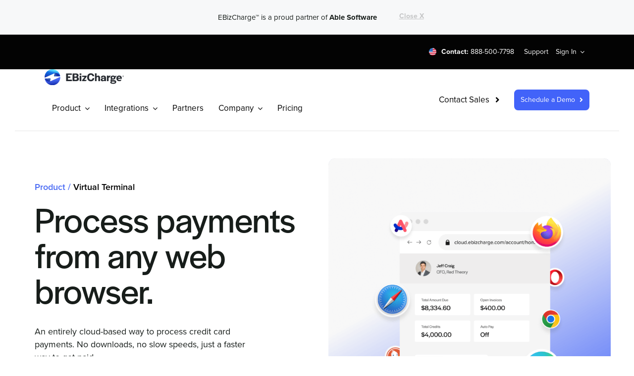

--- FILE ---
content_type: text/html; charset=utf-8
request_url: https://pi.ebizcharge.com/l/659723/2022-06-22/43vv8?Source_Marketing_WebForm=MarketingWebformEbizCharge&UTM_Source=Partner&Campaign=https://ebizcharge.com/product/virtual-terminal/
body_size: 4396
content:
<!DOCTYPE html>
<html>
	<head>
		<base href="http://go.pardot.com" >
		<meta charset="utf-8"/>
		<meta http-equiv="Content-Type" content="text/html; charset=utf-8"/>
		<meta name="description" content=""/>
		<meta http-equiv="Content-Security-Policy" content="frame-src https://docs.google.com;">
		<link rel="stylesheet" href="https://use.typekit.net/bfz3woa.css">
		<link rel="stylesheet" href="https://use.typekit.net/umf4rqy.css">
		<title></title>
		<style>
		.mql label{padding: 0px !important;}
		.opt-in > label {display: none !important;}
	    .opt-in label {font-size: 16px; !important; padding-left: 5px !important;}
		input::placeholder {
		    color: #B5B5B5;
		    font-weight: 300;
		}
		label {line-height: 1.2em !important;}
		select {
		   -webkit-appearance: none;
    -moz-appearance: none;
    appearance: none;
    background-image: url('data:image/svg+xml;charset=US-ASCII,%3Csvg%20xmlns%3D%22http%3A%2F%2Fwww.w3.org%2F2000%2Fsvg%22%20width%3D%22292.4%22%20height%3D%22292.4%22%3E%3Cpath%20fill%3D%22%23000000%22%20d%3D%22M287%2069.4a17.6%2017.6%200%200%200-13-5.4H18.4c-5%200-9.3%201.8-12.9%205.4A17.6%2017.6%200%200%200%200%2082.2c0%205%201.8%209.3%205.4%2012.9l128%20127.9c3.6%203.6%207.8%205.4%2012.8%205.4s9.2-1.8%2012.8-5.4L287%2095c3.5-3.5%205.4-7.8%205.4-12.8%200-5-1.9-9.2-5.5-12.8z%22%2F%3E%3C%2Fsvg%3E')
      !important;
    background-repeat: no-repeat, repeat !important;
    background-position: right .7em top 50%, 0 0 !important;
    background-size: .65em auto, 100% !important;
		}
		
		.volume {
		    vertical-align: top !important;
		}
		#spinner {
		    margin: 0px !important;
		}
		.submit input {
		    height: 50px;
		    width: 100%;
		    border-radius: 45px;
		    background-color: #4A6BF6;
		    color: #fff;
		    border: 0px;
		    font-size: 16px;
		    cursor: pointer;
		}

		.field-label:after {
                content:" * \a";
                white-space: pre;
                color: red;
            }
		.form-field input:focus {
                border: 1.5px solid #6390F8 !important
                }
        .hidden {
            
            display: none !important;
            
        }
		.errors, .no-label {
            
            display: none !important;
        }
        
        .error-message .no-label {display: block !important;}
        .error input, .error select {
            
            border: 2px solid red !important;
        }
		body {
		    margin: 0px !important;
		}
		form {
		    margin: 0px !important;
		    padding: 0px !important;
		}
		.field-label {
		    font-size: 15px !important;
		    line-height: 20px !important;
		    background: none !important;
		    text-align: left !important;
		    width: 100% !important;
		    float: none !important;
		    margin-bottom: 10px !important;
		    font-weight: 400 !important;
		}
		.form-field {
		    margin-left: 0px !important;
		    padding: 0px !important;
		    margin-left: 0px !important;
		    margin-right: 0px !important;
		    margin-bottom: 25px !important;
		}
		.checkbox .value {
		    margin-left: 0px !important;
		}
		
		.checkbox .value span label {
		    font-size: 14px !important;
		}
		.checkbox span {
		    
		    display: inline-block !important;
		}
		.submit {
		    margin-left: 0px !important;
		}
		.inline-input {
		    display: inline-block !important;
		    width: 49% !important;
		}
		.brand input {
		    height: 44px !important;
		    width: 95% !important;
		    padding: 0px 10px !important;
		    font-size: 16px;
		    background: #fff;
		    border: 1px solid #D2DADF;
		    border-radius: 3px;
		}
		.brand-100 input {
		    height: 44px !important;
		    width: 100% !important;
		    padding: 0px 10px !important;
		    font-size: 16px;
		    background: #fff;
		    border: 1px solid #D2DADF;
		    border-radius: 3px;
		}
		.textarea textarea {
		    min-height: 150px !important;
		    width: 95% !important;
		    padding: 0px 10px !important;
		    font-size: 16px;
		    background: #fff;
		    border: 1px solid #D2DADF;
		    border-radius: 3px;
		}
		* {
		    box-sizing: border-box !important;
		    font-family: proxima-nova !important;
		}
		.dropdown .select {
		    height: 44px !important;
		    width: 95% !important;
		    padding: 0px 10px !important;
		    font-size: 16px;
		    background: #fff;
		    border: 1px solid #D2DADF;
		    border-radius: 3px;
		}
		@media only screen and (max-width: 370px) {
          .inline-input {
		    display: block !important;
		    width: 100% !important;
		}
		.submit {
		    margin-top: 0px !important;
		    border-radius: 45px;
		}
}
		</style>
		<script>
		function addPlaceholder() {
		    var firstName = document.getElementsByClassName('first_name')[0].getElementsByTagName('input')[0]
		    var lastName = document.getElementsByClassName('last_name')[0].getElementsByTagName('input')[0]
		    var email = document.getElementsByClassName('email')[0].getElementsByTagName('input')[0]
		    var company = document.getElementsByClassName('company')[0].getElementsByTagName('input')[0]
		    var phone = document.getElementsByClassName('phone')[0].getElementsByTagName('input')[0]
		    var website = document.getElementsByClassName('website')[0].getElementsByTagName('input')[0]
		    var erp = document.getElementsByClassName('ERP_Software_Name')[0].getElementsByTagName('input')[0]
		    firstName.focus()
		    firstName.setAttribute('placeholder', 'John')
		    lastName.setAttribute('placeholder', 'Doe')
		    email.setAttribute('placeholder', 'you@example.com')
		    company.setAttribute('placeholder', 'Company Name')
		    phone.setAttribute('placeholder', '888-888-8888')
		    website.setAttribute('placeholder', 'example.com')
		    let inputs = document.getElementsByClassName('required');
		    let clickButton = document.getElementById("spinner");
		    clickButton.addEventListener("click", function clicked() {
		        clickButton.value = "Loading...";
		    })
		}
		</script>
	<link rel="stylesheet" type="text/css" href="https://pi.ebizcharge.com/css/form.css?ver=2021-09-20" />
<script type="text/javascript" src="https://pi.ebizcharge.com/js/piUtils.js?ver=2021-09-20"></script><script type="text/javascript">
piAId = '660723';
piCId = '17205';
piHostname = 'pi.pardot.com';
if(!window['pi']) { window['pi'] = {}; } pi = window['pi']; if(!pi['tracker']) { pi['tracker'] = {}; } pi.tracker.pi_form = true;
(function() {
	function async_load(){
		var s = document.createElement('script'); s.type = 'text/javascript';
		s.src = ('https:' == document.location.protocol ? 'https://pi' : 'http://cdn') + '.pardot.com/pd.js';
		var c = document.getElementsByTagName('script')[0]; c.parentNode.insertBefore(s, c);
	}
	if(window.attachEvent) { window.attachEvent('onload', async_load); }
	else { window.addEventListener('load', async_load, false); }
})();
</script></head>
	<body onload = addPlaceholder()>
		<form accept-charset="UTF-8" method="post" action="https://pi.ebizcharge.com/l/659723/2022-06-22/43vv8" class="form" id="pardot-form">

<style type="text/css">
form.form p label { color: #000000; }
</style>





	
		

		
			<p class="form-field inline-input brand first_name pd-text required    ">
				
					<label class="field-label" for="659723_68173pi_659723_68173">First Name</label>
				

				<input type="text" name="659723_68173pi_659723_68173" id="659723_68173pi_659723_68173" value="" class="text" size="30" maxlength="40" onchange="" onfocus="" />
				
			</p>
			<div id="error_for_659723_68173pi_659723_68173" style="display:none"></div>
			
		
			<p class="form-field inline-input brand last_name pd-text required    ">
				
					<label class="field-label" for="659723_111142pi_659723_111142">Last Name</label>
				

				<input type="text" name="659723_111142pi_659723_111142" id="659723_111142pi_659723_111142" value="" class="text" size="30" maxlength="80" onchange="" onfocus="" />
				
			</p>
			<div id="error_for_659723_111142pi_659723_111142" style="display:none"></div>
			
		
			<p class="form-field inline-input brand email pd-text required    ">
				
					<label class="field-label" for="659723_68176pi_659723_68176">Email</label>
				

				<input type="text" name="659723_68176pi_659723_68176" id="659723_68176pi_659723_68176" value="" class="text" size="30" maxlength="255" onchange="" onfocus="" />
				
			</p>
			<div id="error_for_659723_68176pi_659723_68176" style="display:none"></div>
			
		
			<p class="form-field inline-input brand company pd-text required    ">
				
					<label class="field-label" for="659723_68179pi_659723_68179">Company</label>
				

				<input type="text" name="659723_68179pi_659723_68179" id="659723_68179pi_659723_68179" value="" class="text" size="30" maxlength="255" onchange="" onfocus="" />
				
			</p>
			<div id="error_for_659723_68179pi_659723_68179" style="display:none"></div>
			
		
			<p class="form-field inline-input brand phone pd-text required    ">
				
					<label class="field-label" for="659723_68182pi_659723_68182">Phone</label>
				

				<input type="text" name="659723_68182pi_659723_68182" id="659723_68182pi_659723_68182" value="" class="text" size="30" maxlength="40" onchange="" onfocus="" />
				
			</p>
			<div id="error_for_659723_68182pi_659723_68182" style="display:none"></div>
			
		
			<p class="form-field inline-input brand website pd-text required    ">
				
					<label class="field-label" for="659723_68185pi_659723_68185">Website URL</label>
				

				<input type="text" name="659723_68185pi_659723_68185" id="659723_68185pi_659723_68185" value="" class="text" size="30" maxlength="255" onchange="" onfocus="" />
				
			</p>
			<div id="error_for_659723_68185pi_659723_68185" style="display:none"></div>
			
		
			<p class="form-field dropdown inline-input ERP_Software_Name pd-select required    form-field-primary">
				
					<label class="field-label" for="659723_68188pi_659723_68188">Do you use any of these tools to create invoices or sales orders?</label>
				

				<select name="659723_68188pi_659723_68188" id="659723_68188pi_659723_68188" class="select" onchange=""><option value="" selected="selected"></option>
<option value="1365640">Other</option>
<option value="1365643">3d Cart</option>
<option value="1365646">AbleCommerce</option>
<option value="1365649">Acumatica</option>
<option value="1365652">AdobeCommerce</option>
<option value="1365655">AspDotNetStorefront</option>
<option value="1365658">BigCommerce</option>
<option value="1365661">CartManager</option>
<option value="1365664">Epic</option>
<option value="1365667">Epicor</option>
<option value="1365670">Epicor 10</option>
<option value="1365673">Epicor 9</option>
<option value="1365676">Epicor ECC</option>
<option value="1365679">Prophet 21</option>
<option value="1365682">EpicorEclipse</option>
<option value="1365685">Fasttrak</option>
<option value="1365688">FinancialForce</option>
<option value="1365691">Hudson</option>
<option value="2708979">Infor CloudSuite Distribution</option>
<option value="2708982">Infor CloudSuite Industrial</option>
<option value="1365694">KechiePremier</option>
<option value="1365697">Labworks</option>
<option value="1365700">LightSpeed</option>
<option value="1365703">LightspeedPOS</option>
<option value="1365706">LimoAnywhere</option>
<option value="1365709">LimoMagic</option>
<option value="1365712">LiveryCoach</option>
<option value="1365715">LMS</option>
<option value="1365718">Macola</option>
<option value="1365721">MacolaES</option>
<option value="1365724">MacolaProg</option>
<option value="1365727">Magento</option>
<option value="1365730">Microsoft Dynamics AX</option>
<option value="1365733">Microsoft Dynamics BC</option>
<option value="1365736">Microsoft Dynamics CRM</option>
<option value="1365739">Microsoft Dynamics F&amp;O</option>
<option value="1365742">Microsoft Dynamics GP</option>
<option value="1365745">Microsoft Dynamics NAV</option>
<option value="1365748">Microsoft Dynamics SL</option>
<option value="1365751">Netsuite</option>
<option value="1365754">Odoo</option>
<option value="1365757">OmegaCube</option>
<option value="1365760">Oracle EBS Financial</option>
<option value="1365763">Parttrap</option>
<option value="1365766">QuickBooks Desktop</option>
<option value="1365769">QuickBooks Online</option>
<option value="1365772">Sage 100</option>
<option value="1365775">Sage 50</option>
<option value="1365778">Sage 500</option>
<option value="1365781">Sage BusinessWorks</option>
<option value="1365784">Sage Intacct</option>
<option value="1365802">Salesforce</option>
<option value="1365805">SAP B1</option>
<option value="1365808">SAP B1 Cloud</option>
<option value="1365811">SAP B1 HANA</option>
<option value="1365814">SAP ECC</option>
<option value="1365817">SmartWerks</option>
<option value="1365820">TurfLogistics</option>
<option value="1365823">TylerNet</option>
<option value="1365826">Volusion</option>
<option value="1365829">WooCommerce</option>
<option value="1365832">ZohoBooks</option>
<option value="1365835">Zoho Inventory</option>
<option value="1365838">Zoho Invoice</option>
<option value="1365841">ZohoCRM</option>
</select>
				
			</p>
			<div id="error_for_659723_68188pi_659723_68188" style="display:none"></div>
			
		
			<p class="form-field brand Other_ERP pd-text     form-field-secondary dependentFieldSlave dependentField">
				
					<label class="field-label" for="659723_68191pi_659723_68191">Please specify the software you use</label>
				

				<input type="text" name="659723_68191pi_659723_68191" id="659723_68191pi_659723_68191" value="" class="text" size="30" maxlength="65535" onchange="" onfocus="" />
				
			</p>
			<div id="error_for_659723_68191pi_659723_68191" style="display:none"></div>
			
		
			<p class="form-field dropdown inline-input volume Prior_Processing pd-select required    form-field-primary">
				
					<label class="field-label" for="659723_155542pi_659723_155542">Do you currently accept credit or debit cards?</label>
				

				<select name="659723_155542pi_659723_155542" id="659723_155542pi_659723_155542" class="select" onchange=""><option value="" selected="selected"></option>
<option value="2556961">No</option>
<option value="2556964">Yes</option>
<option value="2556967">Unknown</option>
</select>
				
			</p>
			<div id="error_for_659723_155542pi_659723_155542" style="display:none"></div>
			
		
			<p class="form-field dropdown inline-input volume Processing_Volume pd-select     form-field-secondary dependentFieldSlave dependentField">
				
					<label class="field-label" for="659723_68197pi_659723_68197">Estimated monthly credit card processing volume</label>
				

				<select name="659723_68197pi_659723_68197" id="659723_68197pi_659723_68197" class="select" onchange=""><option value="" selected="selected"></option>
<option value="1057264">Less than $5,000</option>
<option value="1057267">$5,000 - $10,000</option>
<option value="1057270">$10,000 - $50,000</option>
<option value="1057273">$50,000 - $100,000</option>
<option value="1057276">$100,000 - $500,000</option>
<option value="1057279">$500,000+</option>
<option value="1057282">I'm Not Sure</option>
</select>
				
			</p>
			<div id="error_for_659723_68197pi_659723_68197" style="display:none"></div>
			
		
			<p class="form-field  UTM_Source pd-hidden  hidden   ">
				

				<input type="hidden" name="659723_68200pi_659723_68200" id="659723_68200pi_659723_68200" value="Partner" />
				
			</p>
			<div id="error_for_659723_68200pi_659723_68200" style="display:none"></div>
			
		
			<p class="form-field  Source_Marketing_WebForm pd-hidden  hidden   ">
				

				<input type="hidden" name="659723_83760pi_659723_83760" id="659723_83760pi_659723_83760" value="MarketingWebformEbizCharge" />
				
			</p>
			<div id="error_for_659723_83760pi_659723_83760" style="display:none"></div>
			
		
			<p class="form-field  Campaign pd-hidden  hidden   ">
				

				<input type="hidden" name="659723_83763pi_659723_83763" id="659723_83763pi_659723_83763" value="https://ebizcharge.com/product/virtual-terminal/" />
				
			</p>
			<div id="error_for_659723_83763pi_659723_83763" style="display:none"></div>
			
		

		
	<p style="position:absolute; width:190px; left:-9999px; top: -9999px;visibility:hidden;">
		<label for="pi_extra_field">Comments</label>
		<input type="text" name="pi_extra_field" id="pi_extra_field"/>
	</p>
		

		<!-- forces IE5-8 to correctly submit UTF8 content  -->
		<input name="_utf8" type="hidden" value="&#9731;" />

		<p class="submit">
			<input id = "spinner" type="submit" accesskey="s" value="Schedule a Demo" />
		</p>
	



<script type="text/javascript">
//<![CDATA[

	var anchors = document.getElementsByTagName("a");
	for (var i=0; i<anchors.length; i++) {
		var anchor = anchors[i];
		if(anchor.getAttribute("href")&&!anchor.getAttribute("target")) {
			anchor.target = "_top";
		}
	}
		
//]]>
</script>
<input type="hidden" name="hiddenDependentFields" id="hiddenDependentFields" value="" /></form>
<script type="text/javascript">(function(){ pardot.$(document).ready(function(){ (function() {
	var $ = window.pardot.$;
	window.pardot.FormDependencyMap = [{"primary_field_html_id":"659723_68188pi_659723_68188","secondary_field_html_id":"659723_68191pi_659723_68191","primary_field_value":"Other"},{"primary_field_html_id":"659723_155542pi_659723_155542","secondary_field_html_id":"659723_68197pi_659723_68197","primary_field_value":"Yes"}];

	$('.form-field-primary input, .form-field-primary select').each(function(index, input) {
		$(input).on('change', window.piAjax.checkForDependentField);
		window.piAjax.checkForDependentField.call(input);
	});
})(); });})();</script>
	</body>
</html>



--- FILE ---
content_type: text/html; charset=utf-8
request_url: https://pi.ebizcharge.com/l/659723/2022-06-22/43vv8?Source_Marketing_WebForm=MarketingWebformEbizCharge&UTM_Source=Partner&Campaign=https://ebizcharge.com/product/virtual-terminal/
body_size: 4396
content:
<!DOCTYPE html>
<html>
	<head>
		<base href="http://go.pardot.com" >
		<meta charset="utf-8"/>
		<meta http-equiv="Content-Type" content="text/html; charset=utf-8"/>
		<meta name="description" content=""/>
		<meta http-equiv="Content-Security-Policy" content="frame-src https://docs.google.com;">
		<link rel="stylesheet" href="https://use.typekit.net/bfz3woa.css">
		<link rel="stylesheet" href="https://use.typekit.net/umf4rqy.css">
		<title></title>
		<style>
		.mql label{padding: 0px !important;}
		.opt-in > label {display: none !important;}
	    .opt-in label {font-size: 16px; !important; padding-left: 5px !important;}
		input::placeholder {
		    color: #B5B5B5;
		    font-weight: 300;
		}
		label {line-height: 1.2em !important;}
		select {
		   -webkit-appearance: none;
    -moz-appearance: none;
    appearance: none;
    background-image: url('data:image/svg+xml;charset=US-ASCII,%3Csvg%20xmlns%3D%22http%3A%2F%2Fwww.w3.org%2F2000%2Fsvg%22%20width%3D%22292.4%22%20height%3D%22292.4%22%3E%3Cpath%20fill%3D%22%23000000%22%20d%3D%22M287%2069.4a17.6%2017.6%200%200%200-13-5.4H18.4c-5%200-9.3%201.8-12.9%205.4A17.6%2017.6%200%200%200%200%2082.2c0%205%201.8%209.3%205.4%2012.9l128%20127.9c3.6%203.6%207.8%205.4%2012.8%205.4s9.2-1.8%2012.8-5.4L287%2095c3.5-3.5%205.4-7.8%205.4-12.8%200-5-1.9-9.2-5.5-12.8z%22%2F%3E%3C%2Fsvg%3E')
      !important;
    background-repeat: no-repeat, repeat !important;
    background-position: right .7em top 50%, 0 0 !important;
    background-size: .65em auto, 100% !important;
		}
		
		.volume {
		    vertical-align: top !important;
		}
		#spinner {
		    margin: 0px !important;
		}
		.submit input {
		    height: 50px;
		    width: 100%;
		    border-radius: 45px;
		    background-color: #4A6BF6;
		    color: #fff;
		    border: 0px;
		    font-size: 16px;
		    cursor: pointer;
		}

		.field-label:after {
                content:" * \a";
                white-space: pre;
                color: red;
            }
		.form-field input:focus {
                border: 1.5px solid #6390F8 !important
                }
        .hidden {
            
            display: none !important;
            
        }
		.errors, .no-label {
            
            display: none !important;
        }
        
        .error-message .no-label {display: block !important;}
        .error input, .error select {
            
            border: 2px solid red !important;
        }
		body {
		    margin: 0px !important;
		}
		form {
		    margin: 0px !important;
		    padding: 0px !important;
		}
		.field-label {
		    font-size: 15px !important;
		    line-height: 20px !important;
		    background: none !important;
		    text-align: left !important;
		    width: 100% !important;
		    float: none !important;
		    margin-bottom: 10px !important;
		    font-weight: 400 !important;
		}
		.form-field {
		    margin-left: 0px !important;
		    padding: 0px !important;
		    margin-left: 0px !important;
		    margin-right: 0px !important;
		    margin-bottom: 25px !important;
		}
		.checkbox .value {
		    margin-left: 0px !important;
		}
		
		.checkbox .value span label {
		    font-size: 14px !important;
		}
		.checkbox span {
		    
		    display: inline-block !important;
		}
		.submit {
		    margin-left: 0px !important;
		}
		.inline-input {
		    display: inline-block !important;
		    width: 49% !important;
		}
		.brand input {
		    height: 44px !important;
		    width: 95% !important;
		    padding: 0px 10px !important;
		    font-size: 16px;
		    background: #fff;
		    border: 1px solid #D2DADF;
		    border-radius: 3px;
		}
		.brand-100 input {
		    height: 44px !important;
		    width: 100% !important;
		    padding: 0px 10px !important;
		    font-size: 16px;
		    background: #fff;
		    border: 1px solid #D2DADF;
		    border-radius: 3px;
		}
		.textarea textarea {
		    min-height: 150px !important;
		    width: 95% !important;
		    padding: 0px 10px !important;
		    font-size: 16px;
		    background: #fff;
		    border: 1px solid #D2DADF;
		    border-radius: 3px;
		}
		* {
		    box-sizing: border-box !important;
		    font-family: proxima-nova !important;
		}
		.dropdown .select {
		    height: 44px !important;
		    width: 95% !important;
		    padding: 0px 10px !important;
		    font-size: 16px;
		    background: #fff;
		    border: 1px solid #D2DADF;
		    border-radius: 3px;
		}
		@media only screen and (max-width: 370px) {
          .inline-input {
		    display: block !important;
		    width: 100% !important;
		}
		.submit {
		    margin-top: 0px !important;
		    border-radius: 45px;
		}
}
		</style>
		<script>
		function addPlaceholder() {
		    var firstName = document.getElementsByClassName('first_name')[0].getElementsByTagName('input')[0]
		    var lastName = document.getElementsByClassName('last_name')[0].getElementsByTagName('input')[0]
		    var email = document.getElementsByClassName('email')[0].getElementsByTagName('input')[0]
		    var company = document.getElementsByClassName('company')[0].getElementsByTagName('input')[0]
		    var phone = document.getElementsByClassName('phone')[0].getElementsByTagName('input')[0]
		    var website = document.getElementsByClassName('website')[0].getElementsByTagName('input')[0]
		    var erp = document.getElementsByClassName('ERP_Software_Name')[0].getElementsByTagName('input')[0]
		    firstName.focus()
		    firstName.setAttribute('placeholder', 'John')
		    lastName.setAttribute('placeholder', 'Doe')
		    email.setAttribute('placeholder', 'you@example.com')
		    company.setAttribute('placeholder', 'Company Name')
		    phone.setAttribute('placeholder', '888-888-8888')
		    website.setAttribute('placeholder', 'example.com')
		    let inputs = document.getElementsByClassName('required');
		    let clickButton = document.getElementById("spinner");
		    clickButton.addEventListener("click", function clicked() {
		        clickButton.value = "Loading...";
		    })
		}
		</script>
	<link rel="stylesheet" type="text/css" href="https://pi.ebizcharge.com/css/form.css?ver=2021-09-20" />
<script type="text/javascript" src="https://pi.ebizcharge.com/js/piUtils.js?ver=2021-09-20"></script><script type="text/javascript">
piAId = '660723';
piCId = '17205';
piHostname = 'pi.pardot.com';
if(!window['pi']) { window['pi'] = {}; } pi = window['pi']; if(!pi['tracker']) { pi['tracker'] = {}; } pi.tracker.pi_form = true;
(function() {
	function async_load(){
		var s = document.createElement('script'); s.type = 'text/javascript';
		s.src = ('https:' == document.location.protocol ? 'https://pi' : 'http://cdn') + '.pardot.com/pd.js';
		var c = document.getElementsByTagName('script')[0]; c.parentNode.insertBefore(s, c);
	}
	if(window.attachEvent) { window.attachEvent('onload', async_load); }
	else { window.addEventListener('load', async_load, false); }
})();
</script></head>
	<body onload = addPlaceholder()>
		<form accept-charset="UTF-8" method="post" action="https://pi.ebizcharge.com/l/659723/2022-06-22/43vv8" class="form" id="pardot-form">

<style type="text/css">
form.form p label { color: #000000; }
</style>





	
		

		
			<p class="form-field inline-input brand first_name pd-text required    ">
				
					<label class="field-label" for="659723_68173pi_659723_68173">First Name</label>
				

				<input type="text" name="659723_68173pi_659723_68173" id="659723_68173pi_659723_68173" value="" class="text" size="30" maxlength="40" onchange="" onfocus="" />
				
			</p>
			<div id="error_for_659723_68173pi_659723_68173" style="display:none"></div>
			
		
			<p class="form-field inline-input brand last_name pd-text required    ">
				
					<label class="field-label" for="659723_111142pi_659723_111142">Last Name</label>
				

				<input type="text" name="659723_111142pi_659723_111142" id="659723_111142pi_659723_111142" value="" class="text" size="30" maxlength="80" onchange="" onfocus="" />
				
			</p>
			<div id="error_for_659723_111142pi_659723_111142" style="display:none"></div>
			
		
			<p class="form-field inline-input brand email pd-text required    ">
				
					<label class="field-label" for="659723_68176pi_659723_68176">Email</label>
				

				<input type="text" name="659723_68176pi_659723_68176" id="659723_68176pi_659723_68176" value="" class="text" size="30" maxlength="255" onchange="" onfocus="" />
				
			</p>
			<div id="error_for_659723_68176pi_659723_68176" style="display:none"></div>
			
		
			<p class="form-field inline-input brand company pd-text required    ">
				
					<label class="field-label" for="659723_68179pi_659723_68179">Company</label>
				

				<input type="text" name="659723_68179pi_659723_68179" id="659723_68179pi_659723_68179" value="" class="text" size="30" maxlength="255" onchange="" onfocus="" />
				
			</p>
			<div id="error_for_659723_68179pi_659723_68179" style="display:none"></div>
			
		
			<p class="form-field inline-input brand phone pd-text required    ">
				
					<label class="field-label" for="659723_68182pi_659723_68182">Phone</label>
				

				<input type="text" name="659723_68182pi_659723_68182" id="659723_68182pi_659723_68182" value="" class="text" size="30" maxlength="40" onchange="" onfocus="" />
				
			</p>
			<div id="error_for_659723_68182pi_659723_68182" style="display:none"></div>
			
		
			<p class="form-field inline-input brand website pd-text required    ">
				
					<label class="field-label" for="659723_68185pi_659723_68185">Website URL</label>
				

				<input type="text" name="659723_68185pi_659723_68185" id="659723_68185pi_659723_68185" value="" class="text" size="30" maxlength="255" onchange="" onfocus="" />
				
			</p>
			<div id="error_for_659723_68185pi_659723_68185" style="display:none"></div>
			
		
			<p class="form-field dropdown inline-input ERP_Software_Name pd-select required    form-field-primary">
				
					<label class="field-label" for="659723_68188pi_659723_68188">Do you use any of these tools to create invoices or sales orders?</label>
				

				<select name="659723_68188pi_659723_68188" id="659723_68188pi_659723_68188" class="select" onchange=""><option value="" selected="selected"></option>
<option value="1365640">Other</option>
<option value="1365643">3d Cart</option>
<option value="1365646">AbleCommerce</option>
<option value="1365649">Acumatica</option>
<option value="1365652">AdobeCommerce</option>
<option value="1365655">AspDotNetStorefront</option>
<option value="1365658">BigCommerce</option>
<option value="1365661">CartManager</option>
<option value="1365664">Epic</option>
<option value="1365667">Epicor</option>
<option value="1365670">Epicor 10</option>
<option value="1365673">Epicor 9</option>
<option value="1365676">Epicor ECC</option>
<option value="1365679">Prophet 21</option>
<option value="1365682">EpicorEclipse</option>
<option value="1365685">Fasttrak</option>
<option value="1365688">FinancialForce</option>
<option value="1365691">Hudson</option>
<option value="2708979">Infor CloudSuite Distribution</option>
<option value="2708982">Infor CloudSuite Industrial</option>
<option value="1365694">KechiePremier</option>
<option value="1365697">Labworks</option>
<option value="1365700">LightSpeed</option>
<option value="1365703">LightspeedPOS</option>
<option value="1365706">LimoAnywhere</option>
<option value="1365709">LimoMagic</option>
<option value="1365712">LiveryCoach</option>
<option value="1365715">LMS</option>
<option value="1365718">Macola</option>
<option value="1365721">MacolaES</option>
<option value="1365724">MacolaProg</option>
<option value="1365727">Magento</option>
<option value="1365730">Microsoft Dynamics AX</option>
<option value="1365733">Microsoft Dynamics BC</option>
<option value="1365736">Microsoft Dynamics CRM</option>
<option value="1365739">Microsoft Dynamics F&amp;O</option>
<option value="1365742">Microsoft Dynamics GP</option>
<option value="1365745">Microsoft Dynamics NAV</option>
<option value="1365748">Microsoft Dynamics SL</option>
<option value="1365751">Netsuite</option>
<option value="1365754">Odoo</option>
<option value="1365757">OmegaCube</option>
<option value="1365760">Oracle EBS Financial</option>
<option value="1365763">Parttrap</option>
<option value="1365766">QuickBooks Desktop</option>
<option value="1365769">QuickBooks Online</option>
<option value="1365772">Sage 100</option>
<option value="1365775">Sage 50</option>
<option value="1365778">Sage 500</option>
<option value="1365781">Sage BusinessWorks</option>
<option value="1365784">Sage Intacct</option>
<option value="1365802">Salesforce</option>
<option value="1365805">SAP B1</option>
<option value="1365808">SAP B1 Cloud</option>
<option value="1365811">SAP B1 HANA</option>
<option value="1365814">SAP ECC</option>
<option value="1365817">SmartWerks</option>
<option value="1365820">TurfLogistics</option>
<option value="1365823">TylerNet</option>
<option value="1365826">Volusion</option>
<option value="1365829">WooCommerce</option>
<option value="1365832">ZohoBooks</option>
<option value="1365835">Zoho Inventory</option>
<option value="1365838">Zoho Invoice</option>
<option value="1365841">ZohoCRM</option>
</select>
				
			</p>
			<div id="error_for_659723_68188pi_659723_68188" style="display:none"></div>
			
		
			<p class="form-field brand Other_ERP pd-text     form-field-secondary dependentFieldSlave dependentField">
				
					<label class="field-label" for="659723_68191pi_659723_68191">Please specify the software you use</label>
				

				<input type="text" name="659723_68191pi_659723_68191" id="659723_68191pi_659723_68191" value="" class="text" size="30" maxlength="65535" onchange="" onfocus="" />
				
			</p>
			<div id="error_for_659723_68191pi_659723_68191" style="display:none"></div>
			
		
			<p class="form-field dropdown inline-input volume Prior_Processing pd-select required    form-field-primary">
				
					<label class="field-label" for="659723_155542pi_659723_155542">Do you currently accept credit or debit cards?</label>
				

				<select name="659723_155542pi_659723_155542" id="659723_155542pi_659723_155542" class="select" onchange=""><option value="" selected="selected"></option>
<option value="2556961">No</option>
<option value="2556964">Yes</option>
<option value="2556967">Unknown</option>
</select>
				
			</p>
			<div id="error_for_659723_155542pi_659723_155542" style="display:none"></div>
			
		
			<p class="form-field dropdown inline-input volume Processing_Volume pd-select     form-field-secondary dependentFieldSlave dependentField">
				
					<label class="field-label" for="659723_68197pi_659723_68197">Estimated monthly credit card processing volume</label>
				

				<select name="659723_68197pi_659723_68197" id="659723_68197pi_659723_68197" class="select" onchange=""><option value="" selected="selected"></option>
<option value="1057264">Less than $5,000</option>
<option value="1057267">$5,000 - $10,000</option>
<option value="1057270">$10,000 - $50,000</option>
<option value="1057273">$50,000 - $100,000</option>
<option value="1057276">$100,000 - $500,000</option>
<option value="1057279">$500,000+</option>
<option value="1057282">I'm Not Sure</option>
</select>
				
			</p>
			<div id="error_for_659723_68197pi_659723_68197" style="display:none"></div>
			
		
			<p class="form-field  UTM_Source pd-hidden  hidden   ">
				

				<input type="hidden" name="659723_68200pi_659723_68200" id="659723_68200pi_659723_68200" value="Partner" />
				
			</p>
			<div id="error_for_659723_68200pi_659723_68200" style="display:none"></div>
			
		
			<p class="form-field  Source_Marketing_WebForm pd-hidden  hidden   ">
				

				<input type="hidden" name="659723_83760pi_659723_83760" id="659723_83760pi_659723_83760" value="MarketingWebformEbizCharge" />
				
			</p>
			<div id="error_for_659723_83760pi_659723_83760" style="display:none"></div>
			
		
			<p class="form-field  Campaign pd-hidden  hidden   ">
				

				<input type="hidden" name="659723_83763pi_659723_83763" id="659723_83763pi_659723_83763" value="https://ebizcharge.com/product/virtual-terminal/" />
				
			</p>
			<div id="error_for_659723_83763pi_659723_83763" style="display:none"></div>
			
		

		
	<p style="position:absolute; width:190px; left:-9999px; top: -9999px;visibility:hidden;">
		<label for="pi_extra_field">Comments</label>
		<input type="text" name="pi_extra_field" id="pi_extra_field"/>
	</p>
		

		<!-- forces IE5-8 to correctly submit UTF8 content  -->
		<input name="_utf8" type="hidden" value="&#9731;" />

		<p class="submit">
			<input id = "spinner" type="submit" accesskey="s" value="Schedule a Demo" />
		</p>
	



<script type="text/javascript">
//<![CDATA[

	var anchors = document.getElementsByTagName("a");
	for (var i=0; i<anchors.length; i++) {
		var anchor = anchors[i];
		if(anchor.getAttribute("href")&&!anchor.getAttribute("target")) {
			anchor.target = "_top";
		}
	}
		
//]]>
</script>
<input type="hidden" name="hiddenDependentFields" id="hiddenDependentFields" value="" /></form>
<script type="text/javascript">(function(){ pardot.$(document).ready(function(){ (function() {
	var $ = window.pardot.$;
	window.pardot.FormDependencyMap = [{"primary_field_html_id":"659723_68188pi_659723_68188","secondary_field_html_id":"659723_68191pi_659723_68191","primary_field_value":"Other"},{"primary_field_html_id":"659723_155542pi_659723_155542","secondary_field_html_id":"659723_68197pi_659723_68197","primary_field_value":"Yes"}];

	$('.form-field-primary input, .form-field-primary select').each(function(index, input) {
		$(input).on('change', window.piAjax.checkForDependentField);
		window.piAjax.checkForDependentField.call(input);
	});
})(); });})();</script>
	</body>
</html>



--- FILE ---
content_type: text/html; charset=utf-8
request_url: https://pi.ebizcharge.com/l/659723/2022-06-22/43vv8?Source_Marketing_WebForm=MarketingWebformEbizCharge&UTM_Source=Partner&Campaign=https://ebizcharge.com/product/virtual-terminal/
body_size: 4396
content:
<!DOCTYPE html>
<html>
	<head>
		<base href="http://go.pardot.com" >
		<meta charset="utf-8"/>
		<meta http-equiv="Content-Type" content="text/html; charset=utf-8"/>
		<meta name="description" content=""/>
		<meta http-equiv="Content-Security-Policy" content="frame-src https://docs.google.com;">
		<link rel="stylesheet" href="https://use.typekit.net/bfz3woa.css">
		<link rel="stylesheet" href="https://use.typekit.net/umf4rqy.css">
		<title></title>
		<style>
		.mql label{padding: 0px !important;}
		.opt-in > label {display: none !important;}
	    .opt-in label {font-size: 16px; !important; padding-left: 5px !important;}
		input::placeholder {
		    color: #B5B5B5;
		    font-weight: 300;
		}
		label {line-height: 1.2em !important;}
		select {
		   -webkit-appearance: none;
    -moz-appearance: none;
    appearance: none;
    background-image: url('data:image/svg+xml;charset=US-ASCII,%3Csvg%20xmlns%3D%22http%3A%2F%2Fwww.w3.org%2F2000%2Fsvg%22%20width%3D%22292.4%22%20height%3D%22292.4%22%3E%3Cpath%20fill%3D%22%23000000%22%20d%3D%22M287%2069.4a17.6%2017.6%200%200%200-13-5.4H18.4c-5%200-9.3%201.8-12.9%205.4A17.6%2017.6%200%200%200%200%2082.2c0%205%201.8%209.3%205.4%2012.9l128%20127.9c3.6%203.6%207.8%205.4%2012.8%205.4s9.2-1.8%2012.8-5.4L287%2095c3.5-3.5%205.4-7.8%205.4-12.8%200-5-1.9-9.2-5.5-12.8z%22%2F%3E%3C%2Fsvg%3E')
      !important;
    background-repeat: no-repeat, repeat !important;
    background-position: right .7em top 50%, 0 0 !important;
    background-size: .65em auto, 100% !important;
		}
		
		.volume {
		    vertical-align: top !important;
		}
		#spinner {
		    margin: 0px !important;
		}
		.submit input {
		    height: 50px;
		    width: 100%;
		    border-radius: 45px;
		    background-color: #4A6BF6;
		    color: #fff;
		    border: 0px;
		    font-size: 16px;
		    cursor: pointer;
		}

		.field-label:after {
                content:" * \a";
                white-space: pre;
                color: red;
            }
		.form-field input:focus {
                border: 1.5px solid #6390F8 !important
                }
        .hidden {
            
            display: none !important;
            
        }
		.errors, .no-label {
            
            display: none !important;
        }
        
        .error-message .no-label {display: block !important;}
        .error input, .error select {
            
            border: 2px solid red !important;
        }
		body {
		    margin: 0px !important;
		}
		form {
		    margin: 0px !important;
		    padding: 0px !important;
		}
		.field-label {
		    font-size: 15px !important;
		    line-height: 20px !important;
		    background: none !important;
		    text-align: left !important;
		    width: 100% !important;
		    float: none !important;
		    margin-bottom: 10px !important;
		    font-weight: 400 !important;
		}
		.form-field {
		    margin-left: 0px !important;
		    padding: 0px !important;
		    margin-left: 0px !important;
		    margin-right: 0px !important;
		    margin-bottom: 25px !important;
		}
		.checkbox .value {
		    margin-left: 0px !important;
		}
		
		.checkbox .value span label {
		    font-size: 14px !important;
		}
		.checkbox span {
		    
		    display: inline-block !important;
		}
		.submit {
		    margin-left: 0px !important;
		}
		.inline-input {
		    display: inline-block !important;
		    width: 49% !important;
		}
		.brand input {
		    height: 44px !important;
		    width: 95% !important;
		    padding: 0px 10px !important;
		    font-size: 16px;
		    background: #fff;
		    border: 1px solid #D2DADF;
		    border-radius: 3px;
		}
		.brand-100 input {
		    height: 44px !important;
		    width: 100% !important;
		    padding: 0px 10px !important;
		    font-size: 16px;
		    background: #fff;
		    border: 1px solid #D2DADF;
		    border-radius: 3px;
		}
		.textarea textarea {
		    min-height: 150px !important;
		    width: 95% !important;
		    padding: 0px 10px !important;
		    font-size: 16px;
		    background: #fff;
		    border: 1px solid #D2DADF;
		    border-radius: 3px;
		}
		* {
		    box-sizing: border-box !important;
		    font-family: proxima-nova !important;
		}
		.dropdown .select {
		    height: 44px !important;
		    width: 95% !important;
		    padding: 0px 10px !important;
		    font-size: 16px;
		    background: #fff;
		    border: 1px solid #D2DADF;
		    border-radius: 3px;
		}
		@media only screen and (max-width: 370px) {
          .inline-input {
		    display: block !important;
		    width: 100% !important;
		}
		.submit {
		    margin-top: 0px !important;
		    border-radius: 45px;
		}
}
		</style>
		<script>
		function addPlaceholder() {
		    var firstName = document.getElementsByClassName('first_name')[0].getElementsByTagName('input')[0]
		    var lastName = document.getElementsByClassName('last_name')[0].getElementsByTagName('input')[0]
		    var email = document.getElementsByClassName('email')[0].getElementsByTagName('input')[0]
		    var company = document.getElementsByClassName('company')[0].getElementsByTagName('input')[0]
		    var phone = document.getElementsByClassName('phone')[0].getElementsByTagName('input')[0]
		    var website = document.getElementsByClassName('website')[0].getElementsByTagName('input')[0]
		    var erp = document.getElementsByClassName('ERP_Software_Name')[0].getElementsByTagName('input')[0]
		    firstName.focus()
		    firstName.setAttribute('placeholder', 'John')
		    lastName.setAttribute('placeholder', 'Doe')
		    email.setAttribute('placeholder', 'you@example.com')
		    company.setAttribute('placeholder', 'Company Name')
		    phone.setAttribute('placeholder', '888-888-8888')
		    website.setAttribute('placeholder', 'example.com')
		    let inputs = document.getElementsByClassName('required');
		    let clickButton = document.getElementById("spinner");
		    clickButton.addEventListener("click", function clicked() {
		        clickButton.value = "Loading...";
		    })
		}
		</script>
	<link rel="stylesheet" type="text/css" href="https://pi.ebizcharge.com/css/form.css?ver=2021-09-20" />
<script type="text/javascript" src="https://pi.ebizcharge.com/js/piUtils.js?ver=2021-09-20"></script><script type="text/javascript">
piAId = '660723';
piCId = '17205';
piHostname = 'pi.pardot.com';
if(!window['pi']) { window['pi'] = {}; } pi = window['pi']; if(!pi['tracker']) { pi['tracker'] = {}; } pi.tracker.pi_form = true;
(function() {
	function async_load(){
		var s = document.createElement('script'); s.type = 'text/javascript';
		s.src = ('https:' == document.location.protocol ? 'https://pi' : 'http://cdn') + '.pardot.com/pd.js';
		var c = document.getElementsByTagName('script')[0]; c.parentNode.insertBefore(s, c);
	}
	if(window.attachEvent) { window.attachEvent('onload', async_load); }
	else { window.addEventListener('load', async_load, false); }
})();
</script></head>
	<body onload = addPlaceholder()>
		<form accept-charset="UTF-8" method="post" action="https://pi.ebizcharge.com/l/659723/2022-06-22/43vv8" class="form" id="pardot-form">

<style type="text/css">
form.form p label { color: #000000; }
</style>





	
		

		
			<p class="form-field inline-input brand first_name pd-text required    ">
				
					<label class="field-label" for="659723_68173pi_659723_68173">First Name</label>
				

				<input type="text" name="659723_68173pi_659723_68173" id="659723_68173pi_659723_68173" value="" class="text" size="30" maxlength="40" onchange="" onfocus="" />
				
			</p>
			<div id="error_for_659723_68173pi_659723_68173" style="display:none"></div>
			
		
			<p class="form-field inline-input brand last_name pd-text required    ">
				
					<label class="field-label" for="659723_111142pi_659723_111142">Last Name</label>
				

				<input type="text" name="659723_111142pi_659723_111142" id="659723_111142pi_659723_111142" value="" class="text" size="30" maxlength="80" onchange="" onfocus="" />
				
			</p>
			<div id="error_for_659723_111142pi_659723_111142" style="display:none"></div>
			
		
			<p class="form-field inline-input brand email pd-text required    ">
				
					<label class="field-label" for="659723_68176pi_659723_68176">Email</label>
				

				<input type="text" name="659723_68176pi_659723_68176" id="659723_68176pi_659723_68176" value="" class="text" size="30" maxlength="255" onchange="" onfocus="" />
				
			</p>
			<div id="error_for_659723_68176pi_659723_68176" style="display:none"></div>
			
		
			<p class="form-field inline-input brand company pd-text required    ">
				
					<label class="field-label" for="659723_68179pi_659723_68179">Company</label>
				

				<input type="text" name="659723_68179pi_659723_68179" id="659723_68179pi_659723_68179" value="" class="text" size="30" maxlength="255" onchange="" onfocus="" />
				
			</p>
			<div id="error_for_659723_68179pi_659723_68179" style="display:none"></div>
			
		
			<p class="form-field inline-input brand phone pd-text required    ">
				
					<label class="field-label" for="659723_68182pi_659723_68182">Phone</label>
				

				<input type="text" name="659723_68182pi_659723_68182" id="659723_68182pi_659723_68182" value="" class="text" size="30" maxlength="40" onchange="" onfocus="" />
				
			</p>
			<div id="error_for_659723_68182pi_659723_68182" style="display:none"></div>
			
		
			<p class="form-field inline-input brand website pd-text required    ">
				
					<label class="field-label" for="659723_68185pi_659723_68185">Website URL</label>
				

				<input type="text" name="659723_68185pi_659723_68185" id="659723_68185pi_659723_68185" value="" class="text" size="30" maxlength="255" onchange="" onfocus="" />
				
			</p>
			<div id="error_for_659723_68185pi_659723_68185" style="display:none"></div>
			
		
			<p class="form-field dropdown inline-input ERP_Software_Name pd-select required    form-field-primary">
				
					<label class="field-label" for="659723_68188pi_659723_68188">Do you use any of these tools to create invoices or sales orders?</label>
				

				<select name="659723_68188pi_659723_68188" id="659723_68188pi_659723_68188" class="select" onchange=""><option value="" selected="selected"></option>
<option value="1365640">Other</option>
<option value="1365643">3d Cart</option>
<option value="1365646">AbleCommerce</option>
<option value="1365649">Acumatica</option>
<option value="1365652">AdobeCommerce</option>
<option value="1365655">AspDotNetStorefront</option>
<option value="1365658">BigCommerce</option>
<option value="1365661">CartManager</option>
<option value="1365664">Epic</option>
<option value="1365667">Epicor</option>
<option value="1365670">Epicor 10</option>
<option value="1365673">Epicor 9</option>
<option value="1365676">Epicor ECC</option>
<option value="1365679">Prophet 21</option>
<option value="1365682">EpicorEclipse</option>
<option value="1365685">Fasttrak</option>
<option value="1365688">FinancialForce</option>
<option value="1365691">Hudson</option>
<option value="2708979">Infor CloudSuite Distribution</option>
<option value="2708982">Infor CloudSuite Industrial</option>
<option value="1365694">KechiePremier</option>
<option value="1365697">Labworks</option>
<option value="1365700">LightSpeed</option>
<option value="1365703">LightspeedPOS</option>
<option value="1365706">LimoAnywhere</option>
<option value="1365709">LimoMagic</option>
<option value="1365712">LiveryCoach</option>
<option value="1365715">LMS</option>
<option value="1365718">Macola</option>
<option value="1365721">MacolaES</option>
<option value="1365724">MacolaProg</option>
<option value="1365727">Magento</option>
<option value="1365730">Microsoft Dynamics AX</option>
<option value="1365733">Microsoft Dynamics BC</option>
<option value="1365736">Microsoft Dynamics CRM</option>
<option value="1365739">Microsoft Dynamics F&amp;O</option>
<option value="1365742">Microsoft Dynamics GP</option>
<option value="1365745">Microsoft Dynamics NAV</option>
<option value="1365748">Microsoft Dynamics SL</option>
<option value="1365751">Netsuite</option>
<option value="1365754">Odoo</option>
<option value="1365757">OmegaCube</option>
<option value="1365760">Oracle EBS Financial</option>
<option value="1365763">Parttrap</option>
<option value="1365766">QuickBooks Desktop</option>
<option value="1365769">QuickBooks Online</option>
<option value="1365772">Sage 100</option>
<option value="1365775">Sage 50</option>
<option value="1365778">Sage 500</option>
<option value="1365781">Sage BusinessWorks</option>
<option value="1365784">Sage Intacct</option>
<option value="1365802">Salesforce</option>
<option value="1365805">SAP B1</option>
<option value="1365808">SAP B1 Cloud</option>
<option value="1365811">SAP B1 HANA</option>
<option value="1365814">SAP ECC</option>
<option value="1365817">SmartWerks</option>
<option value="1365820">TurfLogistics</option>
<option value="1365823">TylerNet</option>
<option value="1365826">Volusion</option>
<option value="1365829">WooCommerce</option>
<option value="1365832">ZohoBooks</option>
<option value="1365835">Zoho Inventory</option>
<option value="1365838">Zoho Invoice</option>
<option value="1365841">ZohoCRM</option>
</select>
				
			</p>
			<div id="error_for_659723_68188pi_659723_68188" style="display:none"></div>
			
		
			<p class="form-field brand Other_ERP pd-text     form-field-secondary dependentFieldSlave dependentField">
				
					<label class="field-label" for="659723_68191pi_659723_68191">Please specify the software you use</label>
				

				<input type="text" name="659723_68191pi_659723_68191" id="659723_68191pi_659723_68191" value="" class="text" size="30" maxlength="65535" onchange="" onfocus="" />
				
			</p>
			<div id="error_for_659723_68191pi_659723_68191" style="display:none"></div>
			
		
			<p class="form-field dropdown inline-input volume Prior_Processing pd-select required    form-field-primary">
				
					<label class="field-label" for="659723_155542pi_659723_155542">Do you currently accept credit or debit cards?</label>
				

				<select name="659723_155542pi_659723_155542" id="659723_155542pi_659723_155542" class="select" onchange=""><option value="" selected="selected"></option>
<option value="2556961">No</option>
<option value="2556964">Yes</option>
<option value="2556967">Unknown</option>
</select>
				
			</p>
			<div id="error_for_659723_155542pi_659723_155542" style="display:none"></div>
			
		
			<p class="form-field dropdown inline-input volume Processing_Volume pd-select     form-field-secondary dependentFieldSlave dependentField">
				
					<label class="field-label" for="659723_68197pi_659723_68197">Estimated monthly credit card processing volume</label>
				

				<select name="659723_68197pi_659723_68197" id="659723_68197pi_659723_68197" class="select" onchange=""><option value="" selected="selected"></option>
<option value="1057264">Less than $5,000</option>
<option value="1057267">$5,000 - $10,000</option>
<option value="1057270">$10,000 - $50,000</option>
<option value="1057273">$50,000 - $100,000</option>
<option value="1057276">$100,000 - $500,000</option>
<option value="1057279">$500,000+</option>
<option value="1057282">I'm Not Sure</option>
</select>
				
			</p>
			<div id="error_for_659723_68197pi_659723_68197" style="display:none"></div>
			
		
			<p class="form-field  UTM_Source pd-hidden  hidden   ">
				

				<input type="hidden" name="659723_68200pi_659723_68200" id="659723_68200pi_659723_68200" value="Partner" />
				
			</p>
			<div id="error_for_659723_68200pi_659723_68200" style="display:none"></div>
			
		
			<p class="form-field  Source_Marketing_WebForm pd-hidden  hidden   ">
				

				<input type="hidden" name="659723_83760pi_659723_83760" id="659723_83760pi_659723_83760" value="MarketingWebformEbizCharge" />
				
			</p>
			<div id="error_for_659723_83760pi_659723_83760" style="display:none"></div>
			
		
			<p class="form-field  Campaign pd-hidden  hidden   ">
				

				<input type="hidden" name="659723_83763pi_659723_83763" id="659723_83763pi_659723_83763" value="https://ebizcharge.com/product/virtual-terminal/" />
				
			</p>
			<div id="error_for_659723_83763pi_659723_83763" style="display:none"></div>
			
		

		
	<p style="position:absolute; width:190px; left:-9999px; top: -9999px;visibility:hidden;">
		<label for="pi_extra_field">Comments</label>
		<input type="text" name="pi_extra_field" id="pi_extra_field"/>
	</p>
		

		<!-- forces IE5-8 to correctly submit UTF8 content  -->
		<input name="_utf8" type="hidden" value="&#9731;" />

		<p class="submit">
			<input id = "spinner" type="submit" accesskey="s" value="Schedule a Demo" />
		</p>
	



<script type="text/javascript">
//<![CDATA[

	var anchors = document.getElementsByTagName("a");
	for (var i=0; i<anchors.length; i++) {
		var anchor = anchors[i];
		if(anchor.getAttribute("href")&&!anchor.getAttribute("target")) {
			anchor.target = "_top";
		}
	}
		
//]]>
</script>
<input type="hidden" name="hiddenDependentFields" id="hiddenDependentFields" value="" /></form>
<script type="text/javascript">(function(){ pardot.$(document).ready(function(){ (function() {
	var $ = window.pardot.$;
	window.pardot.FormDependencyMap = [{"primary_field_html_id":"659723_68188pi_659723_68188","secondary_field_html_id":"659723_68191pi_659723_68191","primary_field_value":"Other"},{"primary_field_html_id":"659723_155542pi_659723_155542","secondary_field_html_id":"659723_68197pi_659723_68197","primary_field_value":"Yes"}];

	$('.form-field-primary input, .form-field-primary select').each(function(index, input) {
		$(input).on('change', window.piAjax.checkForDependentField);
		window.piAjax.checkForDependentField.call(input);
	});
})(); });})();</script>
	</body>
</html>



--- FILE ---
content_type: text/html; charset=utf-8
request_url: https://pi.ebizcharge.com/l/659723/2022-06-22/43vv8?Source_Marketing_WebForm=MarketingWebformEbizCharge&UTM_Source=Partner&Campaign=https://ebizcharge.com/product/virtual-terminal/
body_size: 4396
content:
<!DOCTYPE html>
<html>
	<head>
		<base href="http://go.pardot.com" >
		<meta charset="utf-8"/>
		<meta http-equiv="Content-Type" content="text/html; charset=utf-8"/>
		<meta name="description" content=""/>
		<meta http-equiv="Content-Security-Policy" content="frame-src https://docs.google.com;">
		<link rel="stylesheet" href="https://use.typekit.net/bfz3woa.css">
		<link rel="stylesheet" href="https://use.typekit.net/umf4rqy.css">
		<title></title>
		<style>
		.mql label{padding: 0px !important;}
		.opt-in > label {display: none !important;}
	    .opt-in label {font-size: 16px; !important; padding-left: 5px !important;}
		input::placeholder {
		    color: #B5B5B5;
		    font-weight: 300;
		}
		label {line-height: 1.2em !important;}
		select {
		   -webkit-appearance: none;
    -moz-appearance: none;
    appearance: none;
    background-image: url('data:image/svg+xml;charset=US-ASCII,%3Csvg%20xmlns%3D%22http%3A%2F%2Fwww.w3.org%2F2000%2Fsvg%22%20width%3D%22292.4%22%20height%3D%22292.4%22%3E%3Cpath%20fill%3D%22%23000000%22%20d%3D%22M287%2069.4a17.6%2017.6%200%200%200-13-5.4H18.4c-5%200-9.3%201.8-12.9%205.4A17.6%2017.6%200%200%200%200%2082.2c0%205%201.8%209.3%205.4%2012.9l128%20127.9c3.6%203.6%207.8%205.4%2012.8%205.4s9.2-1.8%2012.8-5.4L287%2095c3.5-3.5%205.4-7.8%205.4-12.8%200-5-1.9-9.2-5.5-12.8z%22%2F%3E%3C%2Fsvg%3E')
      !important;
    background-repeat: no-repeat, repeat !important;
    background-position: right .7em top 50%, 0 0 !important;
    background-size: .65em auto, 100% !important;
		}
		
		.volume {
		    vertical-align: top !important;
		}
		#spinner {
		    margin: 0px !important;
		}
		.submit input {
		    height: 50px;
		    width: 100%;
		    border-radius: 45px;
		    background-color: #4A6BF6;
		    color: #fff;
		    border: 0px;
		    font-size: 16px;
		    cursor: pointer;
		}

		.field-label:after {
                content:" * \a";
                white-space: pre;
                color: red;
            }
		.form-field input:focus {
                border: 1.5px solid #6390F8 !important
                }
        .hidden {
            
            display: none !important;
            
        }
		.errors, .no-label {
            
            display: none !important;
        }
        
        .error-message .no-label {display: block !important;}
        .error input, .error select {
            
            border: 2px solid red !important;
        }
		body {
		    margin: 0px !important;
		}
		form {
		    margin: 0px !important;
		    padding: 0px !important;
		}
		.field-label {
		    font-size: 15px !important;
		    line-height: 20px !important;
		    background: none !important;
		    text-align: left !important;
		    width: 100% !important;
		    float: none !important;
		    margin-bottom: 10px !important;
		    font-weight: 400 !important;
		}
		.form-field {
		    margin-left: 0px !important;
		    padding: 0px !important;
		    margin-left: 0px !important;
		    margin-right: 0px !important;
		    margin-bottom: 25px !important;
		}
		.checkbox .value {
		    margin-left: 0px !important;
		}
		
		.checkbox .value span label {
		    font-size: 14px !important;
		}
		.checkbox span {
		    
		    display: inline-block !important;
		}
		.submit {
		    margin-left: 0px !important;
		}
		.inline-input {
		    display: inline-block !important;
		    width: 49% !important;
		}
		.brand input {
		    height: 44px !important;
		    width: 95% !important;
		    padding: 0px 10px !important;
		    font-size: 16px;
		    background: #fff;
		    border: 1px solid #D2DADF;
		    border-radius: 3px;
		}
		.brand-100 input {
		    height: 44px !important;
		    width: 100% !important;
		    padding: 0px 10px !important;
		    font-size: 16px;
		    background: #fff;
		    border: 1px solid #D2DADF;
		    border-radius: 3px;
		}
		.textarea textarea {
		    min-height: 150px !important;
		    width: 95% !important;
		    padding: 0px 10px !important;
		    font-size: 16px;
		    background: #fff;
		    border: 1px solid #D2DADF;
		    border-radius: 3px;
		}
		* {
		    box-sizing: border-box !important;
		    font-family: proxima-nova !important;
		}
		.dropdown .select {
		    height: 44px !important;
		    width: 95% !important;
		    padding: 0px 10px !important;
		    font-size: 16px;
		    background: #fff;
		    border: 1px solid #D2DADF;
		    border-radius: 3px;
		}
		@media only screen and (max-width: 370px) {
          .inline-input {
		    display: block !important;
		    width: 100% !important;
		}
		.submit {
		    margin-top: 0px !important;
		    border-radius: 45px;
		}
}
		</style>
		<script>
		function addPlaceholder() {
		    var firstName = document.getElementsByClassName('first_name')[0].getElementsByTagName('input')[0]
		    var lastName = document.getElementsByClassName('last_name')[0].getElementsByTagName('input')[0]
		    var email = document.getElementsByClassName('email')[0].getElementsByTagName('input')[0]
		    var company = document.getElementsByClassName('company')[0].getElementsByTagName('input')[0]
		    var phone = document.getElementsByClassName('phone')[0].getElementsByTagName('input')[0]
		    var website = document.getElementsByClassName('website')[0].getElementsByTagName('input')[0]
		    var erp = document.getElementsByClassName('ERP_Software_Name')[0].getElementsByTagName('input')[0]
		    firstName.focus()
		    firstName.setAttribute('placeholder', 'John')
		    lastName.setAttribute('placeholder', 'Doe')
		    email.setAttribute('placeholder', 'you@example.com')
		    company.setAttribute('placeholder', 'Company Name')
		    phone.setAttribute('placeholder', '888-888-8888')
		    website.setAttribute('placeholder', 'example.com')
		    let inputs = document.getElementsByClassName('required');
		    let clickButton = document.getElementById("spinner");
		    clickButton.addEventListener("click", function clicked() {
		        clickButton.value = "Loading...";
		    })
		}
		</script>
	<link rel="stylesheet" type="text/css" href="https://pi.ebizcharge.com/css/form.css?ver=2021-09-20" />
<script type="text/javascript" src="https://pi.ebizcharge.com/js/piUtils.js?ver=2021-09-20"></script><script type="text/javascript">
piAId = '660723';
piCId = '17205';
piHostname = 'pi.pardot.com';
if(!window['pi']) { window['pi'] = {}; } pi = window['pi']; if(!pi['tracker']) { pi['tracker'] = {}; } pi.tracker.pi_form = true;
(function() {
	function async_load(){
		var s = document.createElement('script'); s.type = 'text/javascript';
		s.src = ('https:' == document.location.protocol ? 'https://pi' : 'http://cdn') + '.pardot.com/pd.js';
		var c = document.getElementsByTagName('script')[0]; c.parentNode.insertBefore(s, c);
	}
	if(window.attachEvent) { window.attachEvent('onload', async_load); }
	else { window.addEventListener('load', async_load, false); }
})();
</script></head>
	<body onload = addPlaceholder()>
		<form accept-charset="UTF-8" method="post" action="https://pi.ebizcharge.com/l/659723/2022-06-22/43vv8" class="form" id="pardot-form">

<style type="text/css">
form.form p label { color: #000000; }
</style>





	
		

		
			<p class="form-field inline-input brand first_name pd-text required    ">
				
					<label class="field-label" for="659723_68173pi_659723_68173">First Name</label>
				

				<input type="text" name="659723_68173pi_659723_68173" id="659723_68173pi_659723_68173" value="" class="text" size="30" maxlength="40" onchange="" onfocus="" />
				
			</p>
			<div id="error_for_659723_68173pi_659723_68173" style="display:none"></div>
			
		
			<p class="form-field inline-input brand last_name pd-text required    ">
				
					<label class="field-label" for="659723_111142pi_659723_111142">Last Name</label>
				

				<input type="text" name="659723_111142pi_659723_111142" id="659723_111142pi_659723_111142" value="" class="text" size="30" maxlength="80" onchange="" onfocus="" />
				
			</p>
			<div id="error_for_659723_111142pi_659723_111142" style="display:none"></div>
			
		
			<p class="form-field inline-input brand email pd-text required    ">
				
					<label class="field-label" for="659723_68176pi_659723_68176">Email</label>
				

				<input type="text" name="659723_68176pi_659723_68176" id="659723_68176pi_659723_68176" value="" class="text" size="30" maxlength="255" onchange="" onfocus="" />
				
			</p>
			<div id="error_for_659723_68176pi_659723_68176" style="display:none"></div>
			
		
			<p class="form-field inline-input brand company pd-text required    ">
				
					<label class="field-label" for="659723_68179pi_659723_68179">Company</label>
				

				<input type="text" name="659723_68179pi_659723_68179" id="659723_68179pi_659723_68179" value="" class="text" size="30" maxlength="255" onchange="" onfocus="" />
				
			</p>
			<div id="error_for_659723_68179pi_659723_68179" style="display:none"></div>
			
		
			<p class="form-field inline-input brand phone pd-text required    ">
				
					<label class="field-label" for="659723_68182pi_659723_68182">Phone</label>
				

				<input type="text" name="659723_68182pi_659723_68182" id="659723_68182pi_659723_68182" value="" class="text" size="30" maxlength="40" onchange="" onfocus="" />
				
			</p>
			<div id="error_for_659723_68182pi_659723_68182" style="display:none"></div>
			
		
			<p class="form-field inline-input brand website pd-text required    ">
				
					<label class="field-label" for="659723_68185pi_659723_68185">Website URL</label>
				

				<input type="text" name="659723_68185pi_659723_68185" id="659723_68185pi_659723_68185" value="" class="text" size="30" maxlength="255" onchange="" onfocus="" />
				
			</p>
			<div id="error_for_659723_68185pi_659723_68185" style="display:none"></div>
			
		
			<p class="form-field dropdown inline-input ERP_Software_Name pd-select required    form-field-primary">
				
					<label class="field-label" for="659723_68188pi_659723_68188">Do you use any of these tools to create invoices or sales orders?</label>
				

				<select name="659723_68188pi_659723_68188" id="659723_68188pi_659723_68188" class="select" onchange=""><option value="" selected="selected"></option>
<option value="1365640">Other</option>
<option value="1365643">3d Cart</option>
<option value="1365646">AbleCommerce</option>
<option value="1365649">Acumatica</option>
<option value="1365652">AdobeCommerce</option>
<option value="1365655">AspDotNetStorefront</option>
<option value="1365658">BigCommerce</option>
<option value="1365661">CartManager</option>
<option value="1365664">Epic</option>
<option value="1365667">Epicor</option>
<option value="1365670">Epicor 10</option>
<option value="1365673">Epicor 9</option>
<option value="1365676">Epicor ECC</option>
<option value="1365679">Prophet 21</option>
<option value="1365682">EpicorEclipse</option>
<option value="1365685">Fasttrak</option>
<option value="1365688">FinancialForce</option>
<option value="1365691">Hudson</option>
<option value="2708979">Infor CloudSuite Distribution</option>
<option value="2708982">Infor CloudSuite Industrial</option>
<option value="1365694">KechiePremier</option>
<option value="1365697">Labworks</option>
<option value="1365700">LightSpeed</option>
<option value="1365703">LightspeedPOS</option>
<option value="1365706">LimoAnywhere</option>
<option value="1365709">LimoMagic</option>
<option value="1365712">LiveryCoach</option>
<option value="1365715">LMS</option>
<option value="1365718">Macola</option>
<option value="1365721">MacolaES</option>
<option value="1365724">MacolaProg</option>
<option value="1365727">Magento</option>
<option value="1365730">Microsoft Dynamics AX</option>
<option value="1365733">Microsoft Dynamics BC</option>
<option value="1365736">Microsoft Dynamics CRM</option>
<option value="1365739">Microsoft Dynamics F&amp;O</option>
<option value="1365742">Microsoft Dynamics GP</option>
<option value="1365745">Microsoft Dynamics NAV</option>
<option value="1365748">Microsoft Dynamics SL</option>
<option value="1365751">Netsuite</option>
<option value="1365754">Odoo</option>
<option value="1365757">OmegaCube</option>
<option value="1365760">Oracle EBS Financial</option>
<option value="1365763">Parttrap</option>
<option value="1365766">QuickBooks Desktop</option>
<option value="1365769">QuickBooks Online</option>
<option value="1365772">Sage 100</option>
<option value="1365775">Sage 50</option>
<option value="1365778">Sage 500</option>
<option value="1365781">Sage BusinessWorks</option>
<option value="1365784">Sage Intacct</option>
<option value="1365802">Salesforce</option>
<option value="1365805">SAP B1</option>
<option value="1365808">SAP B1 Cloud</option>
<option value="1365811">SAP B1 HANA</option>
<option value="1365814">SAP ECC</option>
<option value="1365817">SmartWerks</option>
<option value="1365820">TurfLogistics</option>
<option value="1365823">TylerNet</option>
<option value="1365826">Volusion</option>
<option value="1365829">WooCommerce</option>
<option value="1365832">ZohoBooks</option>
<option value="1365835">Zoho Inventory</option>
<option value="1365838">Zoho Invoice</option>
<option value="1365841">ZohoCRM</option>
</select>
				
			</p>
			<div id="error_for_659723_68188pi_659723_68188" style="display:none"></div>
			
		
			<p class="form-field brand Other_ERP pd-text     form-field-secondary dependentFieldSlave dependentField">
				
					<label class="field-label" for="659723_68191pi_659723_68191">Please specify the software you use</label>
				

				<input type="text" name="659723_68191pi_659723_68191" id="659723_68191pi_659723_68191" value="" class="text" size="30" maxlength="65535" onchange="" onfocus="" />
				
			</p>
			<div id="error_for_659723_68191pi_659723_68191" style="display:none"></div>
			
		
			<p class="form-field dropdown inline-input volume Prior_Processing pd-select required    form-field-primary">
				
					<label class="field-label" for="659723_155542pi_659723_155542">Do you currently accept credit or debit cards?</label>
				

				<select name="659723_155542pi_659723_155542" id="659723_155542pi_659723_155542" class="select" onchange=""><option value="" selected="selected"></option>
<option value="2556961">No</option>
<option value="2556964">Yes</option>
<option value="2556967">Unknown</option>
</select>
				
			</p>
			<div id="error_for_659723_155542pi_659723_155542" style="display:none"></div>
			
		
			<p class="form-field dropdown inline-input volume Processing_Volume pd-select     form-field-secondary dependentFieldSlave dependentField">
				
					<label class="field-label" for="659723_68197pi_659723_68197">Estimated monthly credit card processing volume</label>
				

				<select name="659723_68197pi_659723_68197" id="659723_68197pi_659723_68197" class="select" onchange=""><option value="" selected="selected"></option>
<option value="1057264">Less than $5,000</option>
<option value="1057267">$5,000 - $10,000</option>
<option value="1057270">$10,000 - $50,000</option>
<option value="1057273">$50,000 - $100,000</option>
<option value="1057276">$100,000 - $500,000</option>
<option value="1057279">$500,000+</option>
<option value="1057282">I'm Not Sure</option>
</select>
				
			</p>
			<div id="error_for_659723_68197pi_659723_68197" style="display:none"></div>
			
		
			<p class="form-field  UTM_Source pd-hidden  hidden   ">
				

				<input type="hidden" name="659723_68200pi_659723_68200" id="659723_68200pi_659723_68200" value="Partner" />
				
			</p>
			<div id="error_for_659723_68200pi_659723_68200" style="display:none"></div>
			
		
			<p class="form-field  Source_Marketing_WebForm pd-hidden  hidden   ">
				

				<input type="hidden" name="659723_83760pi_659723_83760" id="659723_83760pi_659723_83760" value="MarketingWebformEbizCharge" />
				
			</p>
			<div id="error_for_659723_83760pi_659723_83760" style="display:none"></div>
			
		
			<p class="form-field  Campaign pd-hidden  hidden   ">
				

				<input type="hidden" name="659723_83763pi_659723_83763" id="659723_83763pi_659723_83763" value="https://ebizcharge.com/product/virtual-terminal/" />
				
			</p>
			<div id="error_for_659723_83763pi_659723_83763" style="display:none"></div>
			
		

		
	<p style="position:absolute; width:190px; left:-9999px; top: -9999px;visibility:hidden;">
		<label for="pi_extra_field">Comments</label>
		<input type="text" name="pi_extra_field" id="pi_extra_field"/>
	</p>
		

		<!-- forces IE5-8 to correctly submit UTF8 content  -->
		<input name="_utf8" type="hidden" value="&#9731;" />

		<p class="submit">
			<input id = "spinner" type="submit" accesskey="s" value="Schedule a Demo" />
		</p>
	



<script type="text/javascript">
//<![CDATA[

	var anchors = document.getElementsByTagName("a");
	for (var i=0; i<anchors.length; i++) {
		var anchor = anchors[i];
		if(anchor.getAttribute("href")&&!anchor.getAttribute("target")) {
			anchor.target = "_top";
		}
	}
		
//]]>
</script>
<input type="hidden" name="hiddenDependentFields" id="hiddenDependentFields" value="" /></form>
<script type="text/javascript">(function(){ pardot.$(document).ready(function(){ (function() {
	var $ = window.pardot.$;
	window.pardot.FormDependencyMap = [{"primary_field_html_id":"659723_68188pi_659723_68188","secondary_field_html_id":"659723_68191pi_659723_68191","primary_field_value":"Other"},{"primary_field_html_id":"659723_155542pi_659723_155542","secondary_field_html_id":"659723_68197pi_659723_68197","primary_field_value":"Yes"}];

	$('.form-field-primary input, .form-field-primary select').each(function(index, input) {
		$(input).on('change', window.piAjax.checkForDependentField);
		window.piAjax.checkForDependentField.call(input);
	});
})(); });})();</script>
	</body>
</html>



--- FILE ---
content_type: image/svg+xml
request_url: https://ebizcharge.com/wp-content/uploads/2024/04/g2-white.svg
body_size: 79007
content:
<?xml version="1.0" encoding="UTF-8"?> <svg xmlns="http://www.w3.org/2000/svg" width="660" height="111" viewBox="0 0 660 111" fill="none"><path d="M234.193 29.8141V85.819L235.646 86.5435L276.636 107.351L277.881 107.972L279.126 107.351L318.663 86.5435L320.115 85.819V0H234.194L234.193 29.8141ZM236.89 84.2662V2.68879H317.417V84.2653L277.883 105.073L236.89 84.2662Z" fill="white"></path><path d="M276.824 4.07065C277.241 4.05347 277.658 4.08849 278.066 4.17492L276.824 6.57542C275.929 6.53898 275.056 6.85769 274.392 7.46314C273.727 8.06859 273.325 8.91253 273.27 9.81381C273.216 10.7151 273.515 11.6019 274.102 12.2838C274.689 12.9658 275.517 13.3885 276.41 13.4614H276.824C277.656 13.4551 278.46 13.1604 279.101 12.6268L280.447 14.9221C279.386 15.6724 278.12 16.0732 276.824 16.0695C276.043 16.1038 275.262 15.9825 274.527 15.7126C273.792 15.4427 273.116 15.0295 272.54 14.4965C271.963 13.9635 271.496 13.3212 271.166 12.6063C270.835 11.8914 270.647 11.1179 270.613 10.3299C270.579 9.54185 270.7 8.75481 270.967 8.01368C271.235 7.27254 271.645 6.59183 272.174 6.0104C272.702 5.42896 273.34 4.9582 274.049 4.62499C274.758 4.29178 275.525 4.10264 276.307 4.06838H276.824V4.07065ZM281.071 9.18174L282.624 11.7908L281.071 14.2946L279.622 11.7908H276.617L278.172 9.18174H281.071ZM278.587 8.24285C278.579 7.83809 278.687 7.43953 278.897 7.09496C279.157 6.76391 279.472 6.48141 279.829 6.26034L280.036 6.15607C280.45 5.94753 280.553 5.8428 280.553 5.63426C280.553 5.42572 280.243 5.21672 280.036 5.21672C279.836 5.21481 279.64 5.2735 279.474 5.38516C279.308 5.49682 279.179 5.65628 279.104 5.8428L278.587 5.32099C278.728 5.08769 278.902 4.87671 279.104 4.69491C279.385 4.52764 279.711 4.45461 280.036 4.48637C280.373 4.47804 280.702 4.58868 280.967 4.79919C281.204 5.01547 281.352 5.31321 281.382 5.63381C281.377 5.90287 281.282 6.16247 281.113 6.37073C280.944 6.57899 280.711 6.72376 280.45 6.7817L280.14 6.99024C279.829 7.19878 279.622 7.3035 279.519 7.61632H281.382V8.34667L278.587 8.24285ZM276.824 21.2903L286.659 15.6556V0H266.89V15.55L276.824 21.2903Z" fill="white"></path><path d="M322.216 57.788H232.196L228.871 65.0115L232.196 72.235H322.216L325.438 65.0115L322.216 57.788Z" fill="white"></path><path d="M246.56 49.0021C246.512 49.0227 246.512 49.0433 246.56 49.0639C246.905 49.2307 247.193 49.4949 247.386 49.8232C247.578 50.1514 247.668 50.5288 247.644 50.9075C247.664 51.2261 247.605 51.5446 247.471 51.8354C247.338 52.1261 247.135 52.3804 246.88 52.5759C246.299 52.9705 245.603 53.1658 244.899 53.1319H241.933C241.897 53.1302 241.864 53.1156 241.838 53.0907C241.813 53.0659 241.799 53.0327 241.797 52.9977V45.3376C241.799 45.3025 241.813 45.2694 241.839 45.2446C241.864 45.2198 241.897 45.2051 241.933 45.2034H244.809C246.622 45.2034 247.529 45.9275 247.529 47.3758C247.549 47.7112 247.467 48.0449 247.295 48.3345C247.122 48.624 246.867 48.8563 246.56 49.0017M243.475 46.5729C243.467 46.5718 243.458 46.5727 243.45 46.5754C243.442 46.5781 243.435 46.5826 243.428 46.5886C243.422 46.5946 243.418 46.6018 243.415 46.6098C243.412 46.6178 243.412 46.6263 243.413 46.6347H243.415V48.3956C243.413 48.4097 243.417 48.424 243.425 48.4355C243.434 48.447 243.446 48.4548 243.461 48.4573C243.466 48.4579 243.471 48.4579 243.476 48.4573H244.809C245.113 48.4757 245.413 48.3842 245.653 48.1997C245.75 48.117 245.827 48.0136 245.877 47.8974C245.928 47.7812 245.951 47.6551 245.945 47.5288C245.951 47.3981 245.928 47.2677 245.878 47.1467C245.828 47.0257 245.751 46.9172 245.653 46.8288C245.413 46.6445 245.113 46.5531 244.809 46.5716H243.473L243.475 46.5729ZM244.903 51.752C245.202 51.7705 245.496 51.6744 245.726 51.4836C245.92 51.2886 246.028 51.026 246.028 50.7526C246.028 50.4791 245.92 50.2165 245.726 50.0215C245.493 49.8298 245.195 49.7337 244.892 49.7531H243.475C243.468 49.7525 243.461 49.7533 243.454 49.7555C243.447 49.7577 243.44 49.7612 243.435 49.7659C243.429 49.7705 243.425 49.7762 243.421 49.7826C243.418 49.789 243.416 49.796 243.415 49.8032C243.415 49.8071 243.415 49.811 243.415 49.8148V51.6889C243.413 51.703 243.417 51.7173 243.425 51.7288C243.434 51.7403 243.446 51.7481 243.461 51.7507C243.466 51.7514 243.471 51.7514 243.476 51.7507L244.903 51.752ZM252.237 47.4478C252.236 47.4288 252.239 47.4098 252.247 47.3921C252.254 47.3744 252.265 47.3583 252.278 47.345C252.305 47.3246 252.339 47.3138 252.373 47.3141H253.717C253.734 47.3128 253.751 47.3149 253.767 47.3202C253.783 47.3255 253.798 47.3339 253.811 47.345C253.825 47.3583 253.835 47.3744 253.843 47.3921C253.85 47.4098 253.853 47.4288 253.852 47.4478V52.9972C253.852 53.0146 253.848 53.0318 253.841 53.0477C253.834 53.0636 253.824 53.078 253.811 53.0898C253.8 53.1037 253.785 53.1147 253.769 53.1219C253.753 53.1291 253.735 53.1322 253.717 53.131H252.376C252.341 53.1294 252.307 53.1148 252.282 53.09C252.257 53.0651 252.242 53.0319 252.24 52.9968V52.6054C252.24 52.5848 252.233 52.5746 252.219 52.5746C252.206 52.5678 252.192 52.5746 252.178 52.5951C252.01 52.8063 251.791 52.9731 251.542 53.0808C251.293 53.1886 251.021 53.2339 250.75 53.2128C250.221 53.2317 249.707 53.0429 249.319 52.6877C249.125 52.4976 248.975 52.2688 248.878 52.0165C248.781 51.7643 248.739 51.4944 248.757 51.2251V47.4469C248.756 47.4279 248.759 47.4088 248.766 47.3911C248.773 47.3733 248.784 47.3573 248.798 47.3441C248.811 47.3329 248.826 47.3245 248.842 47.3192C248.858 47.3139 248.875 47.3118 248.892 47.3132H250.226C250.26 47.3129 250.292 47.3238 250.319 47.3441C250.333 47.3573 250.344 47.3733 250.352 47.3911C250.359 47.4088 250.362 47.4279 250.361 47.4469V50.8342C250.349 51.0985 250.434 51.3583 250.601 51.565C250.686 51.661 250.792 51.7368 250.912 51.7867C251.031 51.8365 251.16 51.8592 251.289 51.8531C251.405 51.8569 251.521 51.838 251.63 51.7974C251.738 51.7568 251.838 51.6953 251.923 51.6165C252.099 51.4593 252.211 51.2429 252.235 51.0091L252.237 47.4478ZM257.398 53.2124C256.942 53.2216 256.488 53.1488 256.059 52.9977C255.715 52.8798 255.41 52.6737 255.173 52.4006C254.97 52.1534 254.859 51.8442 254.861 51.5257V51.4107C254.86 51.3917 254.863 51.3727 254.871 51.3549C254.878 51.3372 254.889 51.3212 254.902 51.3079C254.929 51.2876 254.962 51.2767 254.996 51.277H256.267C256.286 51.2731 256.305 51.2738 256.324 51.2792C256.342 51.2846 256.359 51.2943 256.372 51.3077C256.386 51.321 256.395 51.3375 256.401 51.3555C256.406 51.3736 256.407 51.3927 256.403 51.4112V51.4215C256.408 51.5101 256.436 51.5959 256.486 51.67C256.535 51.7441 256.604 51.8039 256.684 51.8433C256.899 51.9668 257.145 52.0275 257.393 52.0181C257.615 52.0265 257.834 51.973 258.027 51.8638C258.096 51.8281 258.154 51.7751 258.196 51.7102C258.238 51.6452 258.262 51.5705 258.266 51.4935C258.267 51.4273 258.247 51.3624 258.21 51.3073C258.173 51.2522 258.12 51.2094 258.058 51.1844C257.839 51.0899 257.612 51.0175 257.379 50.9684C257.092 50.9022 256.81 50.8163 256.535 50.7112C256.108 50.5758 255.708 50.3668 255.354 50.0939C255.208 49.9635 255.094 49.8022 255.02 49.6222C254.946 49.4422 254.914 49.2479 254.927 49.054C254.919 48.7965 254.974 48.541 255.088 48.3095C255.203 48.078 255.373 47.8776 255.583 47.7256C256.096 47.3746 256.712 47.2015 257.334 47.2336C257.773 47.2248 258.208 47.3017 258.616 47.4599C258.957 47.5969 259.253 47.825 259.47 48.1188C259.672 48.3939 259.778 48.7261 259.772 49.0656C259.773 49.0833 259.77 49.1009 259.763 49.117C259.756 49.1332 259.745 49.1473 259.731 49.1582C259.719 49.1711 259.704 49.1813 259.688 49.1884C259.672 49.1955 259.655 49.1992 259.637 49.1994H258.405C258.369 49.1976 258.336 49.1828 258.311 49.1581C258.286 49.1333 258.271 49.1002 258.269 49.0652C258.266 48.9786 258.24 48.8943 258.194 48.8204C258.149 48.7465 258.084 48.6854 258.008 48.643C257.802 48.5248 257.567 48.4676 257.329 48.4784C257.112 48.4704 256.897 48.5177 256.704 48.6157C256.633 48.6487 256.572 48.701 256.53 48.7665C256.487 48.8321 256.465 48.9082 256.464 48.986C256.464 49.0606 256.487 49.1336 256.529 49.195C256.572 49.2564 256.633 49.3032 256.704 49.3291C256.956 49.4368 257.217 49.5195 257.486 49.576C257.569 49.5966 257.662 49.6206 257.767 49.648C257.878 49.6754 257.994 49.7063 258.114 49.7406C258.58 49.8589 259.019 50.0652 259.406 50.348C259.564 50.4818 259.689 50.65 259.77 50.8393C259.851 51.0287 259.887 51.234 259.875 51.4394C259.884 51.6963 259.826 51.9511 259.707 52.1799C259.588 52.4086 259.412 52.6037 259.196 52.7468C258.659 53.0885 258.027 53.2542 257.39 53.2204L257.398 53.2124ZM261.671 46.6539C261.551 46.6569 261.432 46.6356 261.321 46.5914C261.21 46.5472 261.109 46.4809 261.025 46.3967C260.942 46.3121 260.878 46.212 260.835 46.1025C260.792 45.9929 260.772 45.8759 260.775 45.7585C260.77 45.6392 260.789 45.5202 260.832 45.4086C260.875 45.2971 260.941 45.1954 261.025 45.1099C261.11 45.0274 261.211 44.963 261.322 44.9205C261.433 44.8781 261.552 44.8585 261.671 44.863C261.792 44.8565 261.912 44.8753 262.025 44.9179C262.138 44.9606 262.24 45.0263 262.326 45.1107C262.411 45.1951 262.478 45.2963 262.521 45.4077C262.564 45.5192 262.583 45.6384 262.576 45.7576C262.581 45.8762 262.561 45.9945 262.517 46.105C262.473 46.2155 262.406 46.3159 262.321 46.3999C262.236 46.4838 262.135 46.5496 262.023 46.593C261.911 46.6364 261.791 46.6565 261.671 46.6521M260.983 53.1283C260.966 53.128 260.948 53.1242 260.932 53.1172C260.916 53.1101 260.902 53.0999 260.89 53.0871C260.877 53.0753 260.866 53.061 260.859 53.045C260.852 53.0291 260.849 53.0119 260.848 52.9945V47.4384C260.848 47.4194 260.851 47.4004 260.858 47.3827C260.865 47.365 260.876 47.3489 260.89 47.3356C260.902 47.3228 260.916 47.3125 260.932 47.3055C260.948 47.2984 260.966 47.2946 260.983 47.2944H262.328C262.348 47.2937 262.367 47.297 262.385 47.3041C262.403 47.3112 262.419 47.3219 262.432 47.3356C262.454 47.3655 262.465 47.4017 262.464 47.4384V52.9968C262.464 53.0302 262.453 53.0628 262.432 53.0894C262.419 53.103 262.403 53.1137 262.385 53.1208C262.367 53.1278 262.348 53.1312 262.328 53.1305H260.983V53.1283ZM266.798 47.2184C267.07 47.2066 267.342 47.2499 267.596 47.3455C267.851 47.4411 268.083 47.587 268.279 47.7743C268.471 47.9742 268.62 48.2105 268.716 48.469C268.813 48.7276 268.856 49.0028 268.841 49.2781V52.9959C268.841 53.0133 268.837 53.0305 268.83 53.0464C268.823 53.0623 268.813 53.0766 268.8 53.0885C268.788 53.1013 268.773 53.1115 268.757 53.1186C268.741 53.1257 268.724 53.1294 268.706 53.1296H267.364C267.329 53.128 267.295 53.1133 267.27 53.0885C267.245 53.0637 267.23 53.0305 267.228 52.9954V49.6082C267.239 49.3375 267.146 49.0727 266.967 48.867C266.881 48.7752 266.776 48.7028 266.659 48.6548C266.541 48.6069 266.415 48.5845 266.288 48.5893C266.16 48.5841 266.033 48.6062 265.914 48.6541C265.795 48.7021 265.688 48.7747 265.601 48.867C265.422 49.0728 265.329 49.3375 265.34 49.6082V52.9954C265.341 53.0289 265.33 53.0615 265.309 53.088C265.296 53.1017 265.279 53.1124 265.261 53.1195C265.244 53.1266 265.224 53.1299 265.205 53.1292H263.871C263.852 53.1299 263.833 53.1266 263.815 53.1195C263.797 53.1124 263.781 53.1017 263.767 53.088C263.754 53.0762 263.744 53.0619 263.737 53.046C263.73 53.0301 263.726 53.0129 263.726 52.9954V47.4487C263.725 47.4296 263.728 47.4106 263.735 47.3928C263.742 47.3751 263.753 47.3591 263.767 47.3458C263.797 47.3244 263.834 47.3135 263.871 47.315H265.205C265.224 47.3111 265.243 47.3118 265.261 47.3172C265.28 47.3226 265.296 47.3323 265.31 47.3457C265.323 47.359 265.333 47.3755 265.339 47.3935C265.344 47.4116 265.345 47.4307 265.341 47.4492V47.8405C265.339 47.8514 265.341 47.8624 265.347 47.8718C265.353 47.8811 265.362 47.8883 265.372 47.892C265.374 47.8935 265.377 47.8945 265.38 47.8951C265.382 47.8956 265.385 47.8956 265.388 47.895C265.39 47.8945 265.393 47.8934 265.395 47.8919C265.398 47.8904 265.399 47.8884 265.401 47.8862C265.402 47.8847 265.403 47.8832 265.403 47.8817C265.561 47.664 265.771 47.4893 266.015 47.374C266.26 47.2588 266.53 47.2068 266.8 47.2228L266.798 47.2184ZM275.219 49.6176C275.262 49.9382 275.276 50.262 275.26 50.5851C275.262 50.6019 275.26 50.6189 275.254 50.635C275.249 50.6511 275.24 50.6659 275.229 50.6787C275.218 50.6915 275.204 50.702 275.189 50.7096C275.173 50.7171 275.157 50.7216 275.14 50.7228C275.131 50.7236 275.123 50.7236 275.115 50.7228H271.572C271.524 50.7228 271.506 50.74 271.52 50.7743C271.549 50.9285 271.59 51.0801 271.645 51.2273C271.758 51.4439 271.935 51.6211 272.153 51.7351C272.371 51.8492 272.619 51.8948 272.864 51.8656C273.091 51.8684 273.315 51.8164 273.516 51.7141C273.718 51.6119 273.891 51.4624 274.02 51.2788C274.055 51.2308 274.09 51.2068 274.125 51.2068C274.156 51.2116 274.185 51.226 274.208 51.2479L275.031 52.0611C275.06 52.0841 275.078 52.1173 275.083 52.1537C275.077 52.1876 275.063 52.2195 275.041 52.2463C274.782 52.5617 274.448 52.8092 274.069 52.9668C273.654 53.1409 273.207 53.2286 272.756 53.2245C272.168 53.2421 271.589 53.0881 271.089 52.7816C270.636 52.485 270.293 52.0516 270.11 51.5463C269.934 51.0713 269.853 50.5671 269.872 50.0617C269.865 49.688 269.922 49.3158 270.039 48.9605C270.193 48.5534 270.444 48.189 270.771 47.8986C271.098 47.6082 271.491 47.4005 271.918 47.2933C272.344 47.186 272.79 47.1823 273.218 47.2826C273.646 47.3829 274.043 47.5842 274.374 47.8692C274.851 48.3386 275.15 48.9562 275.219 49.6176ZM272.54 48.5888C272.328 48.5746 272.117 48.6338 271.944 48.7562C271.771 48.8786 271.647 49.0566 271.592 49.2598C271.564 49.3561 271.537 49.4763 271.509 49.6203C271.507 49.6347 271.511 49.6493 271.52 49.6608C271.529 49.6724 271.542 49.68 271.556 49.682C271.561 49.6826 271.566 49.6826 271.571 49.682H273.551C273.6 49.682 273.614 49.6614 273.593 49.6203C273.558 49.4008 273.541 49.2945 273.541 49.3014C273.483 49.0908 273.354 48.9058 273.177 48.7762C272.992 48.6473 272.769 48.5821 272.543 48.5906L272.54 48.5888ZM278.607 53.2119C278.149 53.2213 277.693 53.1481 277.262 52.9959C276.918 52.878 276.613 52.6719 276.376 52.3988C276.172 52.152 276.061 51.843 276.062 51.5243V51.4107C276.062 51.3917 276.065 51.3727 276.072 51.355C276.079 51.3372 276.09 51.3212 276.104 51.3079C276.131 51.2876 276.164 51.2767 276.198 51.277H277.469C277.488 51.2731 277.507 51.2738 277.525 51.2792C277.543 51.2846 277.56 51.2943 277.574 51.3077C277.587 51.321 277.597 51.3375 277.602 51.3555C277.608 51.3736 277.609 51.3927 277.605 51.4112V51.4215C277.609 51.5101 277.638 51.5959 277.687 51.67C277.737 51.7441 277.805 51.8039 277.886 51.8433C278.1 51.9669 278.346 52.0275 278.594 52.0181C278.816 52.0265 279.036 51.973 279.228 51.8638C279.297 51.8281 279.356 51.7751 279.398 51.7101C279.44 51.6452 279.464 51.5705 279.468 51.4935C279.468 51.4273 279.449 51.3624 279.412 51.3073C279.374 51.2522 279.321 51.2094 279.259 51.1844C279.041 51.0899 278.813 51.0175 278.58 50.9684C278.294 50.9022 278.013 50.8163 277.738 50.7112C277.311 50.5759 276.911 50.3669 276.558 50.0939C276.412 49.9635 276.298 49.8022 276.224 49.6222C276.15 49.4422 276.118 49.2479 276.13 49.054C276.122 48.7965 276.177 48.541 276.292 48.3095C276.406 48.078 276.576 47.8776 276.787 47.7256C277.299 47.3746 277.915 47.2015 278.538 47.2336C278.976 47.2248 279.411 47.3017 279.819 47.4599C280.161 47.5969 280.456 47.825 280.674 48.1188C280.875 48.3938 280.981 48.726 280.976 49.0656C280.977 49.0833 280.974 49.101 280.967 49.1171C280.959 49.1332 280.948 49.1473 280.934 49.1582C280.922 49.171 280.908 49.1813 280.891 49.1884C280.875 49.1954 280.858 49.1992 280.84 49.1994H279.611C279.575 49.1976 279.542 49.183 279.517 49.1582C279.492 49.1334 279.477 49.1002 279.475 49.0652C279.472 48.9786 279.446 48.8943 279.4 48.8204C279.355 48.7464 279.291 48.6853 279.214 48.643C279.008 48.5248 278.773 48.4676 278.535 48.4784C278.318 48.4703 278.103 48.5176 277.91 48.6157C277.838 48.6487 277.778 48.701 277.736 48.7665C277.693 48.8321 277.67 48.9082 277.67 48.986C277.669 49.0607 277.692 49.1336 277.735 49.195C277.778 49.2564 277.839 49.3032 277.91 49.3291C278.161 49.4368 278.423 49.5195 278.691 49.576C278.775 49.5966 278.868 49.6206 278.972 49.648C279.083 49.6754 279.199 49.7063 279.32 49.7406C279.786 49.8589 280.225 50.0652 280.612 50.348C280.77 50.4819 280.894 50.65 280.976 50.8394C281.057 51.0287 281.093 51.234 281.081 51.4394C281.089 51.6963 281.031 51.9511 280.912 52.1799C280.794 52.4086 280.618 52.6037 280.402 52.7468C279.865 53.0885 279.233 53.2542 278.596 53.2204L278.607 53.2119ZM284.359 53.2119C283.905 53.2208 283.453 53.1475 283.026 52.9959C282.68 52.8764 282.371 52.6707 282.13 52.3988C281.926 52.1516 281.816 51.8424 281.817 51.5239V51.4107C281.817 51.3917 281.82 51.3727 281.827 51.3549C281.834 51.3372 281.845 51.3212 281.859 51.3079C281.886 51.2876 281.919 51.2767 281.953 51.277H283.224C283.261 51.2757 283.298 51.2865 283.328 51.3079C283.342 51.3212 283.353 51.3372 283.36 51.3549C283.367 51.3727 283.37 51.3917 283.37 51.4107V51.421C283.375 51.5097 283.403 51.5955 283.453 51.6696C283.502 51.7437 283.571 51.8035 283.651 51.8428C283.862 51.9656 284.105 52.0263 284.349 52.0177C284.571 52.028 284.791 51.9743 284.983 51.8634C285.052 51.8277 285.111 51.7748 285.153 51.7098C285.195 51.6448 285.219 51.5701 285.223 51.493C285.224 51.4268 285.204 51.3619 285.167 51.3068C285.13 51.2517 285.077 51.2089 285.015 51.184C284.797 51.0894 284.569 51.017 284.336 50.9679C284.049 50.9018 283.767 50.8159 283.492 50.7107C283.068 50.5767 282.673 50.3676 282.325 50.0935C282.176 49.9648 282.059 49.8041 281.984 49.6238C281.908 49.4435 281.875 49.2484 281.887 49.0536C281.879 48.7961 281.934 48.5405 282.049 48.3091C282.163 48.0776 282.333 47.8771 282.543 47.7252C283.056 47.3742 283.672 47.2011 284.295 47.2331C284.733 47.2244 285.168 47.3013 285.576 47.4595C285.917 47.5964 286.213 47.8245 286.43 48.1183C286.632 48.3934 286.738 48.7256 286.733 49.0652C286.734 49.0828 286.73 49.1004 286.723 49.1166C286.716 49.1327 286.705 49.1468 286.691 49.1578C286.679 49.1706 286.664 49.1808 286.648 49.1879C286.632 49.1949 286.615 49.1987 286.597 49.1989H285.367C285.349 49.1988 285.332 49.195 285.316 49.188C285.3 49.1809 285.285 49.1706 285.273 49.1578C285.259 49.1469 285.248 49.1328 285.241 49.1166C285.233 49.1005 285.23 49.0829 285.231 49.0652C285.228 48.9787 285.203 48.8944 285.157 48.8205C285.111 48.7465 285.047 48.6854 284.971 48.643C284.765 48.5248 284.53 48.4676 284.292 48.4784C284.075 48.4704 283.86 48.5177 283.667 48.6157C283.595 48.6487 283.535 48.701 283.492 48.7666C283.45 48.8321 283.427 48.9082 283.427 48.986C283.426 49.0606 283.449 49.1336 283.492 49.195C283.535 49.2564 283.596 49.3032 283.667 49.3291C283.918 49.4368 284.18 49.5195 284.448 49.576L284.74 49.648L285.087 49.7406C285.549 49.8602 285.985 50.0664 286.369 50.348C286.527 50.4818 286.651 50.65 286.733 50.8393C286.814 51.0287 286.85 51.234 286.838 51.4394C286.847 51.6951 286.79 51.949 286.674 52.1776C286.557 52.4061 286.384 52.6019 286.171 52.7468C285.631 53.0872 284.997 53.2528 284.357 53.2204L284.359 53.2119ZM291.936 53.1296C291.9 53.133 291.865 53.1234 291.836 53.1025C291.807 53.0816 291.787 53.051 291.779 53.0165L289.746 45.3461L289.735 45.3049C289.735 45.2363 289.777 45.202 289.861 45.202H291.289C291.323 45.1999 291.357 45.2102 291.384 45.2311C291.411 45.2519 291.429 45.2819 291.435 45.3152L292.531 49.928C292.538 49.9557 292.548 49.9692 292.562 49.9692C292.576 49.9692 292.586 49.9553 292.594 49.928L293.646 45.3255C293.653 45.2903 293.673 45.2587 293.701 45.2362C293.73 45.2137 293.765 45.2017 293.802 45.202H295.191C295.227 45.1986 295.262 45.2083 295.291 45.2292C295.32 45.25 295.34 45.2807 295.347 45.3152L296.491 49.928C296.495 49.9451 296.506 49.9599 296.522 49.9692C296.543 49.9692 296.557 49.9553 296.563 49.928L297.616 45.3255C297.619 45.2903 297.636 45.2579 297.663 45.2349C297.691 45.2119 297.726 45.2001 297.761 45.202H299.117C299.221 45.202 299.263 45.2501 299.242 45.3461L297.367 53.0169C297.356 53.0517 297.333 53.0818 297.303 53.1024C297.273 53.1229 297.236 53.1327 297.2 53.1301H295.834C295.8 53.1323 295.766 53.122 295.739 53.1011C295.712 53.0802 295.694 53.0502 295.688 53.0169L294.521 48.1156C294.514 48.0812 294.504 48.0642 294.49 48.0642C294.469 48.0642 294.455 48.0813 294.448 48.1156L293.365 53.0066C293.362 53.0415 293.346 53.074 293.319 53.0971C293.293 53.1203 293.258 53.1323 293.223 53.1305H291.936L291.936 53.1296ZM300.982 46.6544C300.863 46.6564 300.744 46.6347 300.633 46.5905C300.522 46.5462 300.422 46.4804 300.337 46.3969C300.253 46.3135 300.186 46.214 300.141 46.1046C300.097 45.9951 300.074 45.8778 300.077 45.7598C300.072 45.6411 300.093 45.5229 300.136 45.4123C300.18 45.3018 300.247 45.2014 300.332 45.1175C300.417 45.0335 300.519 44.9678 300.63 44.9244C300.742 44.881 300.862 44.8609 300.982 44.8652C301.222 44.8652 301.452 44.9595 301.622 45.1272C301.792 45.295 301.887 45.5225 301.887 45.7598C301.887 45.997 301.792 46.2246 301.622 46.3923C301.452 46.5601 301.222 46.6544 300.982 46.6544ZM300.294 53.1305C300.259 53.1288 300.225 53.1141 300.2 53.0893C300.175 53.0645 300.16 53.0314 300.159 52.9963V47.4398C300.158 47.4207 300.161 47.4017 300.168 47.384C300.176 47.3663 300.186 47.3503 300.2 47.3369C300.212 47.3241 300.227 47.3139 300.243 47.3069C300.259 47.2998 300.276 47.296 300.294 47.2958H301.639C301.657 47.2945 301.675 47.2977 301.691 47.3048C301.707 47.312 301.722 47.323 301.733 47.3369C301.747 47.3502 301.757 47.3662 301.765 47.384C301.772 47.4017 301.775 47.4207 301.775 47.4398V52.9986C301.774 53.016 301.771 53.0332 301.763 53.0491C301.756 53.0651 301.746 53.0793 301.733 53.0912C301.722 53.1051 301.707 53.1161 301.691 53.1233C301.675 53.1305 301.657 53.1336 301.639 53.1323L300.294 53.1305ZM306.422 48.456C306.42 48.4911 306.405 48.5243 306.38 48.5491C306.355 48.5739 306.322 48.5886 306.286 48.5902H305.182C305.14 48.5902 305.119 48.6072 305.119 48.6416V51.0529C305.104 51.2506 305.16 51.4472 305.276 51.6089C305.341 51.6717 305.419 51.7199 305.505 51.7501C305.591 51.7802 305.683 51.7917 305.774 51.7838H306.148C306.168 51.7831 306.187 51.7864 306.205 51.7935C306.223 51.8006 306.239 51.8113 306.253 51.8249C306.266 51.8367 306.276 51.8511 306.283 51.867C306.29 51.8829 306.294 51.9001 306.294 51.9175V52.999C306.294 53.0813 306.246 53.1293 306.148 53.143C305.829 53.1568 305.599 53.1636 305.46 53.1636C304.968 53.1966 304.476 53.0893 304.043 52.8546C303.871 52.7132 303.737 52.5317 303.653 52.3265C303.57 52.1213 303.54 51.8988 303.565 51.6791V48.643C303.565 48.6087 303.544 48.5915 303.502 48.5915H302.856C302.837 48.5922 302.818 48.5889 302.8 48.5818C302.782 48.5747 302.766 48.564 302.752 48.5504C302.739 48.5386 302.729 48.5242 302.722 48.5083C302.715 48.4924 302.711 48.4752 302.711 48.4578V47.4492C302.71 47.4301 302.713 47.411 302.72 47.3933C302.727 47.3756 302.738 47.3595 302.752 47.3463C302.782 47.3248 302.819 47.314 302.856 47.3154H303.502C303.517 47.3173 303.532 47.3135 303.543 47.3047C303.555 47.2959 303.563 47.2829 303.565 47.2685C303.566 47.2636 303.566 47.2586 303.565 47.2537V45.9047C303.567 45.8697 303.581 45.8366 303.607 45.8118C303.632 45.787 303.665 45.7723 303.701 45.7705H304.982C305.002 45.7699 305.021 45.7732 305.039 45.7803C305.057 45.7874 305.073 45.7981 305.086 45.8117C305.107 45.8383 305.118 45.8708 305.118 45.9043V47.251C305.116 47.2651 305.119 47.2795 305.128 47.291C305.136 47.3025 305.149 47.3103 305.163 47.3128C305.168 47.3133 305.173 47.3133 305.178 47.3128H306.282C306.316 47.3124 306.349 47.3233 306.376 47.3436C306.39 47.357 306.4 47.373 306.408 47.3907C306.415 47.4084 306.418 47.4274 306.417 47.4465L306.422 48.456ZM310.466 47.2206C310.738 47.2089 311.009 47.2522 311.264 47.3478C311.518 47.4434 311.75 47.5893 311.946 47.7766C312.138 47.9764 312.287 48.2127 312.384 48.4713C312.48 48.7298 312.523 49.0051 312.508 49.2803V52.9972C312.507 53.0323 312.492 53.0656 312.467 53.0904C312.442 53.1153 312.408 53.1299 312.373 53.1314H311.028C311.01 53.1326 310.992 53.1295 310.976 53.1223C310.96 53.1152 310.945 53.1042 310.934 53.0903C310.921 53.0784 310.911 53.0641 310.904 53.0482C310.897 53.0323 310.893 53.0151 310.893 52.9977V49.6104C310.904 49.3397 310.811 49.0749 310.632 48.8693C310.547 48.7777 310.442 48.7053 310.326 48.657C310.209 48.6088 310.084 48.5859 309.958 48.5897C309.83 48.5846 309.702 48.6067 309.583 48.6547C309.465 48.7026 309.358 48.7752 309.27 48.8675C309.091 49.0731 308.999 49.338 309.01 49.6086V52.9972C309.01 53.0307 308.999 53.0634 308.978 53.0898C308.965 53.1036 308.949 53.1143 308.931 53.1214C308.913 53.1285 308.894 53.1318 308.874 53.131H307.525C307.49 53.1292 307.456 53.1146 307.431 53.0898C307.406 53.065 307.391 53.0318 307.389 52.9968V45.3376C307.391 45.3026 307.406 45.2695 307.431 45.2447C307.456 45.2199 307.49 45.2052 307.525 45.2034H308.869C308.889 45.2028 308.908 45.2061 308.926 45.2132C308.944 45.2202 308.96 45.2309 308.973 45.2445C308.994 45.2711 309.005 45.3037 309.005 45.3371V47.8392C309.003 47.85 309.005 47.8611 309.011 47.8705C309.017 47.8799 309.026 47.887 309.036 47.8906C309.039 47.8925 309.042 47.8937 309.045 47.8942C309.048 47.8946 309.051 47.8943 309.054 47.8933C309.057 47.8923 309.06 47.8906 309.062 47.8884C309.065 47.8861 309.066 47.8834 309.067 47.8804C309.224 47.6626 309.435 47.4879 309.679 47.3726C309.924 47.2574 310.194 47.2054 310.464 47.2215" fill="white"></path><path d="M248.89 35.0306C248.889 35.048 248.886 35.0652 248.878 35.0811C248.871 35.097 248.861 35.1113 248.848 35.1232C248.835 35.1368 248.818 35.1475 248.801 35.1546C248.783 35.1617 248.763 35.165 248.744 35.1643H245.001C244.986 35.1624 244.972 35.1662 244.96 35.175C244.948 35.1838 244.941 35.1968 244.939 35.2112C244.938 35.2161 244.938 35.2211 244.939 35.226V36.9744C244.937 36.9884 244.94 37.0027 244.949 37.0142C244.957 37.0257 244.97 37.0335 244.984 37.0361C244.989 37.0368 244.994 37.0368 244.999 37.0361H247.451C247.469 37.0323 247.489 37.0331 247.507 37.0385C247.525 37.0439 247.542 37.0537 247.555 37.067C247.568 37.0803 247.578 37.0967 247.584 37.1147C247.589 37.1327 247.59 37.1518 247.586 37.1702V38.2708C247.587 38.3042 247.576 38.3368 247.555 38.3633C247.542 38.377 247.525 38.3877 247.507 38.3948C247.49 38.4019 247.47 38.4052 247.451 38.4045H244.996C244.957 38.4045 244.937 38.4228 244.937 38.4572V40.2901C244.935 40.3042 244.938 40.3184 244.947 40.3299C244.955 40.3414 244.968 40.3493 244.982 40.3518C244.987 40.3525 244.992 40.3525 244.997 40.3518H248.74C248.759 40.3512 248.779 40.3545 248.796 40.3616C248.814 40.3686 248.831 40.3793 248.844 40.3929C248.857 40.4048 248.867 40.4191 248.874 40.435C248.882 40.4509 248.885 40.4681 248.886 40.4855V41.5865C248.885 41.6039 248.882 41.6211 248.874 41.637C248.867 41.6529 248.857 41.6672 248.844 41.6791C248.831 41.6927 248.814 41.7034 248.796 41.7105C248.779 41.7175 248.759 41.7208 248.74 41.7202H243.454C243.419 41.7184 243.385 41.7036 243.36 41.6789C243.335 41.6541 243.32 41.6211 243.318 41.5861V33.9291C243.32 33.8941 243.335 33.861 243.36 33.8362C243.385 33.8114 243.418 33.7967 243.454 33.795H248.737C248.757 33.7943 248.776 33.7976 248.794 33.8047C248.812 33.8118 248.828 33.8225 248.841 33.8361C248.854 33.8479 248.865 33.8622 248.872 33.8781C248.879 33.894 248.883 33.9112 248.883 33.9287L248.89 35.0306ZM252.249 35.8125C252.706 35.8043 253.16 35.8921 253.58 36.07C253.94 36.2131 254.252 36.4517 254.484 36.7593C254.696 37.0455 254.809 37.3919 254.806 37.7469V41.5879C254.806 41.6213 254.795 41.6538 254.775 41.6804C254.761 41.694 254.745 41.7047 254.727 41.7118C254.709 41.7188 254.69 41.7222 254.671 41.7215H253.34C253.32 41.7222 253.301 41.7188 253.283 41.7118C253.265 41.7047 253.249 41.694 253.236 41.6804C253.223 41.6686 253.212 41.6543 253.205 41.6384C253.198 41.6225 253.194 41.6053 253.194 41.5879V41.2177C253.194 41.1904 253.187 41.173 253.173 41.1663C253.159 41.1596 253.146 41.1663 253.132 41.1869C252.943 41.4066 252.704 41.5782 252.434 41.6871C252.164 41.7961 251.872 41.8391 251.582 41.8127C251.067 41.838 250.559 41.6852 250.146 41.3804C249.959 41.2277 249.811 41.0334 249.715 40.8135C249.619 40.5935 249.576 40.3541 249.591 40.1149C249.578 39.8565 249.627 39.5986 249.734 39.3625C249.84 39.1264 250.002 38.9186 250.206 38.7563C250.727 38.4104 251.348 38.244 251.974 38.2829H253.139C253.173 38.2829 253.191 38.2623 253.191 38.2212V37.9744C253.196 37.8662 253.179 37.7581 253.139 37.657C253.1 37.556 253.04 37.4643 252.962 37.3879C252.767 37.237 252.522 37.1636 252.276 37.1822C252.074 37.1747 251.874 37.2171 251.693 37.3056C251.621 37.3392 251.556 37.3878 251.504 37.4482C251.452 37.5086 251.414 37.5794 251.392 37.6557C251.386 37.6909 251.366 37.7224 251.337 37.7435C251.308 37.7646 251.272 37.7737 251.236 37.7688L249.85 37.594C249.757 37.5734 249.716 37.5391 249.725 37.4912C249.753 37.1688 249.888 36.8648 250.11 36.627C250.354 36.3583 250.661 36.1533 251.004 36.0302C251.399 35.8814 251.819 35.8081 252.242 35.8143L252.249 35.8125ZM252.02 40.6187C252.319 40.6272 252.612 40.5368 252.852 40.3616C252.961 40.2865 253.05 40.186 253.11 40.0691C253.17 39.9522 253.201 39.8224 253.199 39.6911V39.2887C253.199 39.2476 253.181 39.227 253.147 39.227H252.319C252.035 39.2106 251.752 39.2786 251.506 39.4224C251.412 39.4795 251.336 39.5606 251.285 39.6572C251.233 39.7537 251.209 39.8621 251.215 39.9709C251.212 40.0612 251.229 40.1511 251.267 40.2333C251.305 40.3156 251.362 40.3878 251.433 40.4443C251.601 40.5675 251.807 40.6292 252.016 40.6191L252.02 40.6187ZM258.292 41.8016C257.836 41.8111 257.381 41.7379 256.951 41.5856C256.608 41.4678 256.303 41.2618 256.067 40.9888C255.864 40.7418 255.753 40.4328 255.755 40.1144V40C255.754 39.9809 255.757 39.9619 255.765 39.9442C255.772 39.9264 255.783 39.9104 255.797 39.8971C255.809 39.8861 255.824 39.8776 255.84 39.8723C255.856 39.867 255.873 39.865 255.89 39.8663H257.159C257.193 39.8659 257.226 39.8768 257.253 39.8971C257.267 39.9105 257.277 39.9265 257.285 39.9442C257.292 39.9619 257.295 39.9809 257.294 40V40.0102C257.299 40.0989 257.328 40.1846 257.377 40.2587C257.427 40.3328 257.495 40.3926 257.575 40.4318C257.79 40.5554 258.035 40.6161 258.283 40.6066C258.501 40.6164 258.718 40.5628 258.907 40.4524C258.976 40.4166 259.034 40.3636 259.076 40.2986C259.118 40.2336 259.142 40.1588 259.145 40.0818C259.147 40.0168 259.129 39.953 259.094 39.8981C259.059 39.8432 259.008 39.7998 258.948 39.7733C258.73 39.6787 258.503 39.6064 258.27 39.5574C257.98 39.49 257.695 39.4042 257.416 39.3003C256.995 39.1632 256.601 38.9543 256.252 38.683C256.103 38.5543 255.987 38.3938 255.911 38.2137C255.835 38.0336 255.802 37.8387 255.815 37.644C255.807 37.3856 255.864 37.1294 255.98 36.8978C256.096 36.6662 256.268 36.4664 256.48 36.3159C256.988 35.966 257.599 35.7931 258.217 35.8241C258.654 35.8142 259.089 35.8911 259.495 36.0503C259.836 36.1873 260.131 36.4153 260.348 36.7088C260.555 36.9813 260.665 37.3143 260.66 37.6552C260.661 37.6728 260.658 37.6905 260.65 37.7066C260.643 37.7227 260.632 37.7369 260.618 37.7478C260.605 37.7614 260.588 37.7721 260.57 37.7792C260.553 37.7863 260.533 37.7896 260.514 37.7889H259.298C259.279 37.7896 259.26 37.7863 259.242 37.7792C259.224 37.7721 259.208 37.7614 259.194 37.7478C259.18 37.7369 259.169 37.7227 259.162 37.7066C259.155 37.6905 259.152 37.6728 259.153 37.6552C259.15 37.5699 259.126 37.4865 259.083 37.4128C259.039 37.3391 258.977 37.2775 258.903 37.2337C258.695 37.1151 258.457 37.058 258.217 37.0691C258.004 37.0619 257.793 37.1091 257.603 37.2064C257.532 37.2394 257.472 37.2917 257.43 37.3572C257.388 37.4228 257.365 37.4988 257.364 37.5765C257.363 37.6498 257.384 37.7218 257.425 37.7831C257.466 37.8443 257.524 37.8918 257.593 37.9194C257.848 38.0257 258.113 38.1083 258.383 38.1662C258.467 38.1867 258.56 38.2107 258.664 38.2382C258.775 38.2656 258.891 38.2964 259.01 38.3307C259.472 38.4501 259.906 38.6562 260.29 38.9378C260.447 39.0715 260.571 39.2396 260.653 39.4287C260.734 39.6179 260.769 39.823 260.757 40.0281C260.766 40.2838 260.71 40.5375 260.594 40.7659C260.477 40.9944 260.305 41.19 260.092 41.3348C259.556 41.6762 258.925 41.8417 258.289 41.8078L258.292 41.8016ZM262.557 35.2465C262.438 35.2486 262.32 35.2269 262.209 35.1827C262.098 35.1385 261.998 35.0727 261.914 34.9893C261.829 34.9058 261.763 34.8064 261.718 34.697C261.673 34.5876 261.651 34.4704 261.654 34.3525C261.648 34.2333 261.668 34.1144 261.711 34.0029C261.754 33.8914 261.819 33.7898 261.903 33.7042C261.99 33.6222 262.093 33.5582 262.206 33.5158C262.318 33.4734 262.438 33.4536 262.558 33.4575C262.678 33.451 262.799 33.4697 262.911 33.5124C263.024 33.555 263.126 33.6207 263.212 33.705C263.297 33.7894 263.363 33.8905 263.406 34.0019C263.449 34.1133 263.468 34.2324 263.462 34.3516C263.465 34.4698 263.443 34.5874 263.398 34.6971C263.354 34.8068 263.287 34.9063 263.202 34.9895C263.119 35.0746 263.018 35.1415 262.907 35.1858C262.796 35.2301 262.677 35.2508 262.557 35.2465ZM261.871 41.7193C261.836 41.7175 261.802 41.7027 261.777 41.678C261.752 41.6532 261.737 41.6202 261.735 41.5852V36.0302C261.735 36.0112 261.738 35.9922 261.745 35.9745C261.752 35.9568 261.763 35.9407 261.777 35.9274C261.789 35.9146 261.803 35.9043 261.819 35.8972C261.835 35.8901 261.853 35.8864 261.87 35.8863H263.212C263.23 35.8865 263.247 35.8902 263.263 35.8973C263.279 35.9043 263.294 35.9146 263.306 35.9274C263.32 35.9407 263.33 35.9568 263.338 35.9745C263.345 35.9922 263.348 36.0112 263.347 36.0302V41.5856C263.346 41.6206 263.331 41.6538 263.306 41.6785C263.281 41.7033 263.247 41.718 263.212 41.7197H261.87L261.871 41.7193ZM269.815 38.2091C269.858 38.5296 269.872 38.8532 269.857 39.1761C269.858 39.1929 269.856 39.2099 269.85 39.226C269.845 39.242 269.836 39.2569 269.825 39.2697C269.814 39.2824 269.8 39.2929 269.785 39.3005C269.77 39.3081 269.753 39.3126 269.736 39.3137C269.728 39.3145 269.719 39.3145 269.711 39.3137H266.176C266.127 39.3137 266.11 39.3309 266.124 39.3652C266.152 39.5192 266.194 39.6705 266.249 39.8176C266.361 40.034 266.538 40.2111 266.756 40.3251C266.973 40.4391 267.221 40.4846 267.465 40.4555C267.691 40.4583 267.915 40.4063 268.116 40.3041C268.317 40.2018 268.49 40.0525 268.62 39.869C268.654 39.821 268.689 39.797 268.723 39.797C268.755 39.8018 268.784 39.8162 268.806 39.8381L269.628 40.6509C269.656 40.6739 269.675 40.7071 269.68 40.7434C269.674 40.7773 269.66 40.8092 269.638 40.8359C269.379 41.1511 269.046 41.3985 268.668 41.5561C268.253 41.7299 267.807 41.8174 267.357 41.8132C266.771 41.8309 266.192 41.6771 265.694 41.371C265.242 41.0745 264.899 40.6414 264.716 40.1363C264.54 39.6622 264.458 39.1587 264.477 38.6539C264.47 38.2803 264.526 37.9081 264.643 37.5528C264.796 37.1458 265.047 36.7816 265.373 36.4914C265.7 36.2012 266.093 35.9936 266.518 35.8864C266.943 35.7792 267.389 35.7756 267.816 35.876C268.243 35.9763 268.639 36.1776 268.97 36.4625C269.446 36.9311 269.745 37.5478 269.815 38.2087M267.142 37.1805C266.93 37.1662 266.72 37.2254 266.547 37.3477C266.374 37.4701 266.25 37.648 266.196 37.851C266.168 37.947 266.14 38.0671 266.113 38.2113C266.111 38.2257 266.115 38.2403 266.123 38.2519C266.132 38.2634 266.145 38.271 266.16 38.273C266.165 38.2738 266.17 38.2738 266.175 38.273H268.151C268.2 38.273 268.213 38.2525 268.193 38.2113C268.158 37.9917 268.141 37.8853 268.141 37.8922C268.083 37.6817 267.954 37.4968 267.777 37.3673C267.592 37.2385 267.37 37.1735 267.145 37.1822L267.142 37.1805ZM273.196 41.8011C272.739 41.8104 272.285 41.7373 271.855 41.5852C271.512 41.4673 271.207 41.2613 270.971 40.9884C270.768 40.7414 270.657 40.4324 270.659 40.114V40C270.658 39.9809 270.661 39.9619 270.669 39.9442C270.676 39.9265 270.687 39.9105 270.7 39.8971C270.727 39.8768 270.76 39.8659 270.794 39.8663H272.063C272.081 39.8625 272.1 39.8633 272.119 39.8687C272.137 39.8741 272.153 39.8839 272.167 39.8972C272.18 39.9105 272.19 39.9269 272.196 39.9449C272.201 39.9629 272.202 39.982 272.198 40.0004V40.0107C272.203 40.0993 272.231 40.185 272.281 40.2591C272.33 40.3332 272.398 40.3929 272.479 40.4323C272.693 40.5558 272.938 40.6165 273.186 40.6071C273.407 40.6155 273.626 40.562 273.818 40.4528C273.887 40.4171 273.946 40.3641 273.988 40.299C274.03 40.234 274.054 40.1593 274.057 40.0822C274.058 40.0161 274.038 39.9514 274.001 39.8964C273.964 39.8414 273.911 39.7987 273.849 39.7738C273.632 39.6792 273.404 39.6068 273.172 39.5578C272.885 39.4917 272.604 39.4058 272.329 39.3008C271.903 39.1652 271.504 38.9562 271.151 38.6834C271.005 38.5531 270.892 38.392 270.818 38.2121C270.744 38.0322 270.712 37.8382 270.725 37.6445C270.717 37.3871 270.772 37.1316 270.886 36.9002C271 36.6687 271.17 36.4683 271.38 36.3163C271.891 35.9656 272.506 35.7926 273.127 35.8246C273.565 35.8159 273.999 35.8927 274.407 36.0508C274.747 36.1876 275.042 36.4157 275.259 36.7093C275.46 36.9842 275.566 37.3163 275.56 37.6557C275.562 37.6733 275.559 37.6909 275.551 37.707C275.544 37.7232 275.533 37.7373 275.519 37.7482C275.507 37.761 275.493 37.7712 275.476 37.7782C275.46 37.7853 275.443 37.7891 275.425 37.7893H274.198C274.163 37.7877 274.129 37.773 274.104 37.7482C274.079 37.7234 274.064 37.6903 274.063 37.6552C274.06 37.5688 274.034 37.4847 273.989 37.4109C273.943 37.337 273.879 37.276 273.803 37.2337C273.598 37.1156 273.362 37.0585 273.125 37.0691C272.909 37.0612 272.694 37.1084 272.502 37.2064C272.43 37.2394 272.37 37.2917 272.328 37.3572C272.286 37.4227 272.263 37.4988 272.262 37.5765C272.262 37.6511 272.284 37.724 272.327 37.7854C272.37 37.8467 272.431 37.8935 272.502 37.9194C272.753 38.0271 273.014 38.1097 273.282 38.1662C273.365 38.1867 273.458 38.2109 273.562 38.2382C273.673 38.2656 273.788 38.2964 273.909 38.3307C274.374 38.449 274.812 38.6551 275.198 38.9378C275.356 39.0715 275.48 39.2395 275.561 39.4287C275.642 39.6178 275.678 39.823 275.666 40.0281C275.674 40.2849 275.616 40.5397 275.498 40.7683C275.379 40.9969 275.204 41.1918 274.988 41.3348C274.453 41.6762 273.822 41.8417 273.186 41.8078L273.196 41.8011ZM279.967 37.0468C279.968 37.0802 279.957 37.1129 279.936 37.1393C279.922 37.1529 279.906 37.1636 279.888 37.1707C279.87 37.1778 279.851 37.1811 279.832 37.1805H278.739C278.698 37.1805 278.677 37.1974 278.677 37.2319V39.6423C278.662 39.8399 278.717 40.0363 278.833 40.198C278.898 40.2608 278.976 40.3089 279.062 40.3391C279.148 40.3693 279.239 40.3808 279.33 40.3728H279.705C279.722 40.3716 279.74 40.3747 279.757 40.3819C279.773 40.389 279.787 40.4 279.798 40.4139C279.811 40.4257 279.821 40.44 279.829 40.456C279.836 40.4719 279.839 40.4891 279.84 40.5065V41.5874C279.841 41.6238 279.829 41.6593 279.804 41.6863C279.779 41.7133 279.745 41.7295 279.708 41.7314H279.701C279.382 41.7451 279.153 41.7519 279.015 41.7519C278.523 41.7852 278.032 41.6782 277.6 41.4435C277.427 41.3023 277.293 41.1216 277.208 40.9171C277.122 40.7126 277.089 40.4906 277.111 40.2704V37.2341C277.112 37.2282 277.111 37.2222 277.11 37.2164C277.109 37.2106 277.106 37.2052 277.102 37.2004C277.099 37.1956 277.094 37.1916 277.089 37.1885C277.084 37.1855 277.078 37.1835 277.072 37.1827C277.068 37.1821 277.063 37.1821 277.059 37.1827H276.41C276.375 37.1811 276.341 37.1664 276.316 37.1416C276.291 37.1168 276.276 37.0836 276.275 37.0486V36.0392C276.274 36.0201 276.277 36.0011 276.285 35.9834C276.292 35.9657 276.303 35.9497 276.316 35.9363C276.343 35.916 276.376 35.9052 276.41 35.9055H277.065C277.1 35.9055 277.117 35.8849 277.117 35.8438V34.4951C277.117 34.4776 277.121 34.4605 277.128 34.4446C277.135 34.4287 277.146 34.4144 277.159 34.4025C277.172 34.3889 277.188 34.3782 277.206 34.3711C277.224 34.364 277.243 34.3607 277.262 34.3614H278.542C278.577 34.3631 278.61 34.3778 278.635 34.4026C278.661 34.4274 278.675 34.4605 278.677 34.4955V35.8425C278.675 35.8568 278.679 35.8714 278.688 35.883C278.697 35.8945 278.71 35.9021 278.725 35.9041C278.73 35.9049 278.735 35.9049 278.739 35.9041H279.832C279.869 35.9029 279.905 35.9137 279.935 35.935C279.957 35.9649 279.968 36.0011 279.967 36.0378L279.967 37.0468ZM288.86 33.7959C288.878 33.7947 288.895 33.7978 288.912 33.805C288.928 33.8122 288.942 33.8232 288.953 33.837C288.966 33.8488 288.977 33.8631 288.984 33.879C288.991 33.895 288.995 33.9121 288.995 33.9295V35.0409C288.993 35.0759 288.978 35.1089 288.953 35.1337C288.928 35.1585 288.895 35.1732 288.859 35.175H286.809C286.775 35.175 286.757 35.1956 286.757 35.2367V41.5847C286.756 41.6197 286.741 41.6529 286.716 41.6776C286.691 41.7024 286.657 41.7171 286.622 41.7189H285.284C285.265 41.7195 285.246 41.7162 285.228 41.7091C285.21 41.702 285.194 41.6913 285.18 41.6777C285.158 41.6516 285.146 41.619 285.145 41.5852V35.2372C285.147 35.2231 285.144 35.2088 285.135 35.1973C285.127 35.1858 285.114 35.178 285.1 35.1755C285.095 35.1749 285.09 35.1749 285.085 35.1755H283.097C283.078 35.1761 283.059 35.1728 283.041 35.1658C283.023 35.1587 283.007 35.148 282.993 35.1343C282.979 35.1234 282.968 35.1093 282.961 35.0932C282.954 35.077 282.951 35.0594 282.952 35.0418V33.9291C282.952 33.9117 282.956 33.8945 282.963 33.8786C282.97 33.8627 282.98 33.8484 282.993 33.8366C283.007 33.8229 283.023 33.8123 283.041 33.8052C283.059 33.7981 283.078 33.7948 283.097 33.7954L288.86 33.7959ZM292.519 41.8127C291.93 41.8279 291.353 41.6507 290.876 41.3085C290.414 40.9743 290.079 40.4954 289.927 39.9494C289.82 39.5748 289.767 39.1868 289.771 38.7974C289.765 38.3942 289.818 37.9923 289.927 37.6038C290.086 37.0704 290.423 36.6061 290.883 36.2868C291.368 35.9632 291.943 35.7976 292.527 35.8134C293.097 35.7975 293.658 35.9595 294.129 36.2765C294.58 36.6009 294.909 37.0634 295.066 37.5922C295.192 37.9741 295.255 38.3734 295.253 38.7751C295.256 39.1612 295.204 39.5457 295.098 39.9173C294.95 40.4701 294.62 40.9587 294.162 41.3067C293.686 41.6509 293.107 41.8283 292.518 41.8109L292.519 41.8127ZM292.519 40.4407C292.755 40.4458 292.984 40.3653 293.164 40.2145C293.348 40.0465 293.478 39.829 293.538 39.5887C293.603 39.3296 293.635 39.0634 293.632 38.7965C293.638 38.5261 293.606 38.2561 293.538 37.9941C293.47 37.763 293.337 37.556 293.154 37.3973C292.971 37.2525 292.743 37.176 292.509 37.1813C292.275 37.1739 292.046 37.2506 291.864 37.3973C291.682 37.5549 291.552 37.7627 291.49 37.9941C291.418 38.2553 291.386 38.5259 291.397 38.7965C291.388 39.0631 291.416 39.3296 291.48 39.5887C291.541 39.831 291.675 40.0493 291.865 40.2145C292.048 40.3665 292.281 40.4469 292.519 40.4407ZM298.822 41.7166C298.787 41.715 298.753 41.7003 298.728 41.6755C298.703 41.6507 298.688 41.6175 298.687 41.5825V33.9291C298.688 33.8941 298.703 33.8609 298.728 33.8361C298.753 33.8113 298.787 33.7966 298.822 33.795H301.682C302.201 33.7833 302.716 33.8851 303.191 34.0932C303.599 34.2735 303.946 34.5664 304.189 34.9367C304.428 35.3121 304.551 35.7485 304.543 36.192V39.3213C304.551 39.7649 304.428 40.2013 304.189 40.5766C303.946 40.947 303.599 41.2399 303.191 41.4202C302.716 41.6282 302.201 41.7301 301.682 41.7184H298.82L298.822 41.7166ZM300.3 40.2861C300.298 40.3001 300.301 40.3144 300.31 40.3259C300.318 40.3374 300.331 40.3452 300.345 40.3478C300.35 40.3483 300.355 40.3483 300.36 40.3478H301.746C301.905 40.3528 302.063 40.3241 302.21 40.2638C302.358 40.2034 302.49 40.1127 302.599 39.9977C302.824 39.7378 302.943 39.4038 302.932 39.0616V36.4553C302.95 36.1107 302.835 35.7721 302.609 35.509C302.497 35.3927 302.361 35.3014 302.21 35.2411C302.06 35.1808 301.898 35.153 301.736 35.1594H300.36C300.345 35.1575 300.331 35.1613 300.319 35.1701C300.307 35.1789 300.3 35.1919 300.297 35.2063C300.297 35.2112 300.297 35.2162 300.297 35.2211L300.3 40.2861ZM308.256 41.8127C307.664 41.8289 307.083 41.6517 306.602 41.3085C306.141 40.9755 305.81 40.4956 305.664 39.9494C305.557 39.5748 305.504 39.1868 305.508 38.7974C305.503 38.3942 305.555 37.9923 305.664 37.6038C305.818 37.0705 306.153 36.6061 306.613 36.289C307.101 35.9646 307.679 35.7991 308.267 35.8156C308.837 35.7998 309.397 35.9618 309.869 36.2788C310.318 36.6027 310.647 37.0644 310.804 37.5922C310.93 37.9741 310.993 38.3734 310.991 38.7751C310.994 39.1619 310.938 39.5469 310.825 39.9173C310.682 40.4724 310.352 40.9627 309.889 41.3067C309.417 41.65 308.842 41.8274 308.256 41.8109L308.256 41.8127ZM308.256 40.4407C308.488 40.4463 308.714 40.3656 308.889 40.2145C309.078 40.0492 309.213 39.831 309.274 39.5887C309.332 39.3285 309.36 39.0628 309.357 38.7965C309.362 38.5267 309.334 38.2573 309.274 37.9941C309.199 37.7634 309.063 37.5571 308.879 37.3973C308.701 37.252 308.477 37.1753 308.246 37.1813C308.009 37.1727 307.776 37.2494 307.591 37.3973C307.415 37.5577 307.289 37.7648 307.227 37.9941C307.155 38.2553 307.124 38.5259 307.134 38.7965C307.125 39.0631 307.153 39.3296 307.217 39.5887C307.277 39.8289 307.408 40.0465 307.591 40.2145C307.778 40.3677 308.014 40.4482 308.256 40.4407Z" fill="white"></path><path d="M258.526 80.5991L259.7 83.1022L262.327 83.5034L260.427 85.4516L260.876 88.2028L258.526 86.9038L256.176 88.2028L256.624 85.4516L254.724 83.5034L257.351 83.1022L258.526 80.5991Z" fill="white"></path><path d="M267.27 80.5991L268.562 83.1022L271.452 83.5034L269.361 85.4516L269.854 88.2028L267.27 86.9038L264.685 88.2028L265.179 85.4516L263.088 83.5034L265.978 83.1022L267.27 80.5991Z" fill="white"></path><path d="M276.775 80.5991L277.949 83.1022L280.576 83.5034L278.675 85.4516L279.124 88.2028L276.775 86.9038L274.425 88.2028L274.874 85.4516L272.973 83.5034L275.6 83.1022L276.775 80.5991Z" fill="white"></path><path d="M286.279 80.5991L287.571 83.1022L290.461 83.5034L288.37 85.4516L288.864 88.2028L286.279 86.9038L283.694 88.2028L284.188 85.4516L282.097 83.5034L284.986 83.1022L286.279 80.5991Z" fill="white"></path><path d="M295.403 80.5991L296.695 83.1022L299.585 83.5034L297.494 85.4516L297.988 88.2028L295.403 86.9038L292.818 88.2028L293.312 85.4516L291.221 83.5034L294.11 83.1022L295.403 80.5991Z" fill="white"></path><path d="M5.32227 31.125V86.7353L6.76139 87.4547L47.389 108.116L48.6232 108.733L49.8568 108.116L89.0439 87.4547L90.4836 86.7353V1.52074H5.32314L5.32227 31.125ZM7.99544 85.1934V4.1906H87.809V85.1929L48.6245 105.853L7.99544 85.1934Z" fill="white"></path><path d="M47.9532 5.59139C48.3698 5.5742 48.7869 5.60923 49.1948 5.69566L47.9532 8.09616C47.0583 8.05972 46.1849 8.37842 45.5204 8.98388C44.856 9.58933 44.4535 10.4333 44.3993 11.3345C44.3451 12.2358 44.6435 13.1226 45.2305 13.8046C45.8175 14.4865 46.6464 14.9093 47.5391 14.9821H47.9532C48.7848 14.976 49.5888 14.6812 50.23 14.1475L51.5765 16.4428C50.5153 17.1931 49.2498 17.5939 47.9537 17.5903C46.3751 17.6595 44.8338 17.0936 43.6691 16.0172C42.5043 14.9408 41.8115 13.442 41.7428 11.8506C41.6742 10.2591 42.2354 8.70539 43.3031 7.53113C44.3708 6.35688 45.8575 5.65832 47.4361 5.58912H47.9537L47.9532 5.59139ZM52.1998 10.7025L53.7525 13.3115L52.1998 15.8154L50.7509 13.3115H47.746L49.301 10.7025H52.1998ZM49.7161 9.76359C49.708 9.35885 49.8157 8.96033 50.0264 8.6157C50.2859 8.28457 50.6011 8.00205 50.9577 7.78108L51.1646 7.67681C51.5783 7.46826 51.6817 7.36354 51.6817 7.155C51.6817 6.94646 51.3714 6.73746 51.1646 6.73746C50.965 6.73561 50.7694 6.79433 50.6033 6.90598C50.4372 7.01763 50.3083 7.17705 50.2332 7.36354L49.7157 6.84173C49.8567 6.6085 50.0311 6.39754 50.2332 6.21565C50.5139 6.0484 50.8401 5.97538 51.1646 6.00711C51.5017 5.9988 51.8311 6.10945 52.0959 6.31992C52.3326 6.53615 52.4803 6.83392 52.51 7.15454C52.5054 7.42356 52.4109 7.68316 52.2419 7.89142C52.073 8.09969 51.8393 8.24448 51.5787 8.30243L51.2684 8.51097C50.9581 8.71952 50.7512 8.82424 50.6474 9.13705H52.5105V9.8674L49.7157 9.76313L49.7161 9.76359ZM47.9537 22.8111L57.7881 17.1773V1.52074H38.0186V17.0707L47.9537 22.8111Z" fill="white"></path><path d="M92.6095 58.5484H3.29909L0 65.7717L3.29909 72.9954H92.6095L95.8064 65.7717L92.6095 58.5484Z" fill="white"></path><path d="M16.741 43.3535C17.3672 43.3395 17.9868 43.4868 18.5442 43.7822C19.0544 44.0599 19.4727 44.4888 19.7456 45.014C20.0361 45.5736 20.1825 46.2011 20.1706 46.8361C20.1833 47.4623 20.033 48.0806 19.7353 48.6261C19.4365 49.135 19.0058 49.547 18.492 49.8155C17.9195 50.111 17.2862 50.258 16.6465 50.2438H14.4363C14.3881 50.2438 14.3639 50.2727 14.3639 50.3295V54.4234C14.3652 54.4506 14.3602 54.4778 14.3493 54.5026C14.3384 54.5275 14.3219 54.5493 14.3012 54.5663C14.2832 54.5847 14.2617 54.599 14.2379 54.6083C14.2142 54.6175 14.1889 54.6214 14.1635 54.6198H12.3563C12.331 54.6213 12.3056 54.6172 12.2819 54.6079C12.2582 54.5985 12.2367 54.5841 12.2187 54.5656C12.2008 54.547 12.1869 54.5248 12.1778 54.5003C12.1688 54.4758 12.1649 54.4495 12.1663 54.4234V43.5462C12.1649 43.52 12.1688 43.4938 12.1778 43.4693C12.1869 43.4448 12.2008 43.4225 12.2187 43.404C12.2367 43.3854 12.2582 43.371 12.2819 43.3617C12.3056 43.3523 12.331 43.3482 12.3563 43.3497H16.7396L16.741 43.3535ZM16.4097 48.432C16.6193 48.4434 16.8291 48.4114 17.0266 48.3379C17.2241 48.2643 17.4053 48.1507 17.5598 48.0037C17.7041 47.8601 17.8175 47.6865 17.8924 47.4945C17.9674 47.3024 18.0022 47.0961 17.9946 46.8892C18.0041 46.6773 17.9702 46.4657 17.8953 46.2682C17.8204 46.0707 17.706 45.8918 17.5598 45.743C17.4069 45.593 17.2261 45.4766 17.0284 45.4011C16.8307 45.3256 16.6202 45.2924 16.4097 45.3036H14.4408C14.3927 45.3036 14.3684 45.332 14.3684 45.3892V48.3468C14.3684 48.404 14.3922 48.4324 14.4408 48.4324H16.4097V48.432ZM28.4611 49.6316C28.5253 50.082 28.5461 50.5378 28.5232 50.9924C28.5278 51.0413 28.5136 51.0901 28.4836 51.1283C28.4536 51.1664 28.4102 51.1907 28.363 51.1958C28.3508 51.1972 28.3387 51.1972 28.3266 51.1958H23.5178C23.4556 51.1958 23.4345 51.221 23.4557 51.2708C23.4912 51.49 23.5466 51.7052 23.6213 51.9137C23.7749 52.2184 24.0142 52.4678 24.3077 52.6289C24.6012 52.79 24.9351 52.8552 25.2652 52.8159C25.5746 52.8231 25.8807 52.7503 26.1558 52.6039C26.431 52.4576 26.6665 52.2424 26.8407 51.9779C26.8537 51.9509 26.8733 51.9278 26.8975 51.9109C26.9217 51.894 26.9497 51.8839 26.9788 51.8816C27.0234 51.8869 27.0642 51.9099 27.0927 51.9458L28.2117 53.0817C28.2519 53.1215 28.2776 53.1745 28.2843 53.2316C28.2753 53.2775 28.2576 53.3212 28.2324 53.3601C27.8797 53.8086 27.424 54.1585 26.9068 54.3777C26.3469 54.6249 25.7434 54.7489 25.1347 54.7418C24.339 54.7688 23.5533 54.5527 22.8759 54.1203C22.2589 53.6982 21.7892 53.0823 21.5362 52.3634C21.2999 51.691 21.191 50.9779 21.2153 50.2629C21.206 49.7317 21.283 49.2026 21.4432 48.6978C21.6637 47.9713 22.1029 47.3366 22.6967 46.8864C23.3171 46.4309 24.0635 46.1954 24.8241 46.2151C25.2789 46.1924 25.7335 46.2627 26.1621 46.422C26.5906 46.5813 26.9846 46.8264 27.3214 47.1434C27.9706 47.8089 28.3739 48.6887 28.4611 49.6298V49.6316ZM24.834 48.1759C24.5475 48.1554 24.263 48.238 24.0288 48.4099C23.7946 48.5817 23.6252 48.8322 23.5493 49.1186C23.5021 49.287 23.464 49.4579 23.4353 49.6307C23.4353 49.6805 23.4633 49.7056 23.5182 49.7056H26.2019C26.264 49.7056 26.2882 49.6807 26.2744 49.6307C26.2189 49.3235 26.1912 49.1734 26.1915 49.1805C26.1107 48.8832 25.94 48.6204 25.7045 48.4306C25.4478 48.2524 25.1434 48.1625 24.8344 48.1736L24.834 48.1759ZM33.8591 46.2472C34.1675 46.2318 34.4735 46.3099 34.7395 46.4721C34.7799 46.4931 34.8116 46.5286 34.8287 46.5718C34.8458 46.6151 34.8472 46.6633 34.8327 46.7076L34.5014 48.5404C34.4945 48.6689 34.4221 48.7082 34.284 48.6582C34.1102 48.5974 33.9274 48.5685 33.7439 48.5725C33.6282 48.5752 33.5129 48.5859 33.3986 48.6047C33.0432 48.6324 32.7074 48.7833 32.4453 49.0329C32.3163 49.1633 32.2154 49.3205 32.1494 49.494C32.0834 49.6676 32.0537 49.8536 32.0622 50.0399V54.4224C32.0636 54.4487 32.0596 54.475 32.0506 54.4996C32.0416 54.5242 32.0278 54.5466 32.01 54.5653C31.9718 54.6001 31.9227 54.6192 31.8718 54.6189H30.0649C30.0396 54.6204 30.0143 54.6163 29.9906 54.607C29.9669 54.5976 29.9454 54.5832 29.9274 54.5646C29.9095 54.5461 29.8956 54.5238 29.8866 54.4993C29.8775 54.4748 29.8736 54.4486 29.875 54.4224V46.5456C29.8748 46.493 29.8932 46.4422 29.9268 46.4027C29.9449 46.3843 29.9666 46.37 29.9904 46.3608C30.0142 46.3516 30.0395 46.3476 30.0649 46.3492H31.8785C31.9038 46.3477 31.9292 46.3517 31.9529 46.3611C31.9766 46.3704 31.9981 46.3849 32.016 46.4034C32.0339 46.4219 32.048 46.4442 32.057 46.4687C32.066 46.4932 32.07 46.5194 32.0685 46.5456V47.1564C32.0677 47.1689 32.0701 47.1815 32.0755 47.1928C32.0808 47.204 32.089 47.2136 32.0991 47.2206C32.1201 47.2349 32.1339 47.2278 32.1405 47.1992C32.3245 46.9014 32.5792 46.6573 32.8804 46.4904C33.1817 46.3234 33.5193 46.2392 33.8609 46.2458L33.8591 46.2472ZM40.386 46.3436C40.4091 46.3433 40.4321 46.3479 40.4535 46.3571C40.4748 46.3663 40.4942 46.3799 40.5103 46.3971C40.5307 46.4143 40.547 46.4361 40.5578 46.4609C40.5685 46.4857 40.5735 46.5128 40.5724 46.54V48.0618C40.5735 48.089 40.5685 48.1161 40.5578 48.141C40.547 48.1658 40.5307 48.1876 40.5103 48.2048C40.4942 48.2219 40.4748 48.2355 40.4535 48.2447C40.4321 48.254 40.4091 48.2586 40.386 48.2583H38.8732C38.8563 48.2559 38.8392 48.2606 38.8256 48.2712C38.812 48.2818 38.803 48.2976 38.8006 48.3151C38.7997 48.3213 38.7997 48.3276 38.8006 48.3337V54.4234C38.8019 54.4506 38.797 54.4777 38.7862 54.5025C38.7754 54.5274 38.7591 54.5492 38.7385 54.5663C38.7224 54.5835 38.7031 54.5971 38.6817 54.6063C38.6604 54.6155 38.6375 54.6201 38.6144 54.6198H36.7931C36.7421 54.6201 36.6928 54.6011 36.6545 54.5663C36.6368 54.5474 36.6231 54.525 36.6143 54.5004C36.6054 54.4758 36.6017 54.4496 36.6032 54.4234V48.3249C36.6032 48.2746 36.5752 48.2499 36.5199 48.2499H35.6084C35.5575 48.2502 35.5083 48.2311 35.4701 48.1964C35.4524 48.1776 35.4386 48.1552 35.4297 48.1306C35.4208 48.106 35.4169 48.0797 35.4184 48.0535V46.5349C35.4168 46.5086 35.4206 46.4823 35.4295 46.4577C35.4384 46.4331 35.4522 46.4107 35.4701 46.392C35.5083 46.3573 35.5575 46.3382 35.6084 46.3384H36.5244C36.5436 46.3412 36.563 46.3361 36.5785 46.324C36.5941 46.312 36.6044 46.2941 36.6072 46.2742C36.6083 46.2671 36.6083 46.2599 36.6072 46.2528V45.8957C36.5805 45.3599 36.6839 44.8257 36.9079 44.3418C37.1161 43.9629 37.4573 43.6815 37.8608 43.556C38.4528 43.3803 39.0697 43.3115 39.6843 43.3525H40.2749C40.3003 43.351 40.3256 43.355 40.3494 43.3642C40.3732 43.3734 40.3949 43.3877 40.413 43.4061C40.4467 43.4455 40.465 43.4964 40.4643 43.549V44.8455C40.466 44.8717 40.4623 44.898 40.4535 44.9226C40.4446 44.9473 40.4308 44.9697 40.413 44.9884C40.3965 45.0096 40.3754 45.0264 40.3514 45.0376C40.3274 45.0487 40.3012 45.0539 40.2749 45.0526H39.7567C39.4897 45.0291 39.2238 45.1092 39.0109 45.2775C38.8485 45.5098 38.7748 45.7959 38.8038 46.081V46.2523C38.8038 46.3094 38.8282 46.338 38.8768 46.338H40.3919L40.386 46.3436ZM45.3699 54.7446C44.5692 54.7671 43.7833 54.5188 43.1314 54.0374C42.5076 53.5624 42.0583 52.8824 41.8571 52.1087C41.7075 51.575 41.6343 51.0215 41.6397 50.4659C41.6327 49.8899 41.7059 49.3159 41.8571 48.7616C42.0709 48.0085 42.5234 47.3517 43.1417 46.8966C43.8053 46.4358 44.5912 46.1998 45.3902 46.2216C46.1623 46.1973 46.9215 46.4301 47.5558 46.8859C48.1702 47.345 48.6216 48.0003 48.8405 48.7508C49.0085 49.2958 49.0929 49.8646 49.0907 50.4365C49.0946 50.9877 49.0214 51.5365 48.8734 52.0659C48.6731 52.8489 48.2243 53.5396 47.599 54.0272C46.9541 54.5159 46.1701 54.7685 45.3709 54.745L45.3699 54.7446ZM45.3699 52.8047C45.6888 52.8145 45.9997 52.6996 46.2405 52.483C46.4904 52.2428 46.6697 51.9347 46.7581 51.5938C46.8432 51.2255 46.8844 50.8478 46.8806 50.4691C46.8886 50.0864 46.8468 49.7044 46.7563 49.3332C46.6585 49.0004 46.4711 48.7031 46.2162 48.4762C45.9651 48.2813 45.6597 48.176 45.3458 48.176C45.0319 48.176 44.7266 48.2813 44.4755 48.4762C44.2285 48.7039 44.0519 49.0021 43.9682 49.3332C43.8708 49.7031 43.829 50.0862 43.844 50.4691C43.8319 50.8476 43.8701 51.2261 43.9574 51.5938C44.0349 51.9394 44.2163 52.2507 44.4755 52.483C44.7241 52.6999 45.0413 52.8144 45.3664 52.8047H45.3699ZM54.4788 46.2463C54.7874 46.2289 55.094 46.3072 55.3593 46.4711C55.3997 46.4922 55.4313 46.5276 55.4485 46.5709C55.4657 46.6141 55.4673 46.6623 55.4529 46.7067L55.1315 48.5395C55.1177 48.668 55.0452 48.7072 54.9141 48.6573C54.736 48.5968 54.5492 48.5678 54.3618 48.5716C54.2461 48.5742 54.1307 48.585 54.0165 48.6037C53.6646 48.6329 53.3324 48.7838 53.0735 49.032C52.9445 49.1624 52.8436 49.3195 52.7775 49.4931C52.7114 49.6666 52.6817 49.8526 52.69 50.039V54.4224C52.6913 54.4496 52.6863 54.4768 52.6755 54.5016C52.6647 54.5265 52.6484 54.5483 52.6278 54.5653C52.6118 54.5825 52.5926 54.5961 52.5713 54.6053C52.5501 54.6145 52.5272 54.6191 52.5041 54.6189H50.6869C50.6615 54.6204 50.6363 54.6163 50.6126 54.607C50.5889 54.5976 50.5673 54.5832 50.5494 54.5646C50.5314 54.5461 50.5175 54.5238 50.5085 54.4993C50.4995 54.4748 50.4955 54.4486 50.497 54.4224V46.5456C50.4967 46.493 50.5151 46.4422 50.5487 46.4027C50.5669 46.3843 50.5885 46.3701 50.6123 46.3609C50.6361 46.3516 50.6615 46.3477 50.6869 46.3492H52.5108C52.5339 46.3489 52.5568 46.3535 52.578 46.3627C52.5993 46.3719 52.6186 46.3855 52.6346 46.4027C52.6541 46.4207 52.6697 46.4427 52.6805 46.4673C52.6912 46.4919 52.6969 46.5186 52.6972 46.5456V47.1564C52.6963 47.168 52.6977 47.1796 52.7012 47.1907C52.7048 47.2017 52.7104 47.2119 52.7178 47.2206C52.7385 47.2346 52.7562 47.2276 52.7697 47.1992C52.9509 46.9011 53.2037 46.6565 53.5035 46.4895C53.8032 46.3224 54.1397 46.2384 54.4801 46.2458M65.3081 46.2244C65.6576 46.2039 66.0072 46.2602 66.3341 46.3894C66.6611 46.5187 66.9578 46.718 67.2049 46.9744C67.69 47.5676 67.9349 48.3316 67.8887 49.107V54.4224C67.8902 54.4486 67.8862 54.4748 67.8772 54.4993C67.8681 54.5238 67.8542 54.5461 67.8363 54.5646C67.8184 54.5832 67.7968 54.5976 67.7731 54.607C67.7494 54.6163 67.724 54.6204 67.6987 54.6189H65.8893C65.864 54.6204 65.8386 54.6163 65.8149 54.607C65.7912 54.5976 65.7696 54.5832 65.7517 54.5646C65.7338 54.5461 65.7198 54.5238 65.7108 54.4993C65.7018 54.4748 65.6978 54.4486 65.6993 54.4224V49.6009C65.7186 49.2239 65.6003 48.8531 65.3679 48.5618C65.2603 48.434 65.1262 48.3329 64.9755 48.2662C64.8248 48.1995 64.6616 48.1688 64.4979 48.1764C64.3328 48.1709 64.1685 48.2025 64.0164 48.269C63.8643 48.3356 63.7281 48.4355 63.617 48.5618C63.3782 48.8459 63.2545 49.2142 63.2717 49.5902V54.4238C63.273 54.4501 63.2691 54.4764 63.2601 54.501C63.2511 54.5256 63.2373 54.548 63.2195 54.5668C63.1814 54.6016 63.1322 54.6206 63.0813 54.6203H61.2879C61.2626 54.6218 61.2372 54.6178 61.2134 54.6085C61.1896 54.5993 61.168 54.5851 61.1498 54.5668C61.132 54.548 61.1182 54.5256 61.1094 54.501C61.1005 54.4763 61.0968 54.45 61.0985 54.4238V49.6009C61.1142 49.2218 60.9907 48.8506 60.7528 48.5618C60.64 48.4348 60.502 48.3345 60.3482 48.268C60.1944 48.2014 60.0285 48.1702 59.8619 48.1764C59.5592 48.1656 59.2635 48.2726 59.0332 48.4762C58.8035 48.7013 58.6631 49.0069 58.6393 49.3332V54.4238C58.641 54.45 58.6373 54.4763 58.6285 54.501C58.6196 54.5256 58.6058 54.548 58.588 54.5668C58.5497 54.6015 58.5004 54.6205 58.4494 54.6203H56.6358C56.6127 54.6205 56.5897 54.6159 56.5684 54.6067C56.547 54.5975 56.5278 54.5839 56.5117 54.5668C56.4911 54.5497 56.4748 54.5278 56.464 54.503C56.4532 54.4782 56.4482 54.451 56.4495 54.4238V46.547C56.4496 46.52 56.4551 46.4933 56.4658 46.4687C56.4765 46.4441 56.4922 46.4221 56.5117 46.4041C56.5278 46.3869 56.547 46.3733 56.5684 46.3641C56.5897 46.3549 56.6127 46.3503 56.6358 46.3506H58.4598C58.4851 46.3491 58.5105 46.3531 58.5342 46.3625C58.5579 46.3718 58.5793 46.3862 58.5973 46.4048C58.6152 46.4233 58.6292 46.4456 58.6382 46.4701C58.6473 46.4946 58.6512 46.5208 58.6498 46.547V47.1773C58.6489 47.1899 58.6512 47.2026 58.6567 47.2139C58.6622 47.2252 58.6705 47.2348 58.6808 47.2416C58.7015 47.2486 58.7222 47.2341 58.7429 47.1988C58.9608 46.8733 59.2571 46.6122 59.6024 46.4413C59.9476 46.2703 60.33 46.1954 60.7118 46.2239C61.189 46.2133 61.6606 46.3316 62.0802 46.567C62.4654 46.7867 62.7763 47.1232 62.971 47.5311C62.9986 47.5954 63.0331 47.5954 63.0745 47.5311C63.2804 47.1117 63.6058 46.7677 64.0068 46.5456C64.4091 46.3273 64.8578 46.2167 65.3121 46.2239L65.3081 46.2244ZM76.4962 49.6321C76.5605 50.0824 76.5815 50.5382 76.5587 50.9929C76.5634 51.0418 76.5491 51.0907 76.5189 51.1289C76.4888 51.167 76.4454 51.1912 76.3981 51.1963C76.3859 51.1975 76.3737 51.1975 76.3616 51.1963H71.5577C71.4951 51.1963 71.4745 51.2214 71.4952 51.2712C71.5313 51.4915 71.5904 51.707 71.6712 51.9141C71.824 52.2204 72.0639 52.4708 72.3585 52.6317C72.6532 52.7926 72.9884 52.8562 73.3191 52.814C73.6267 52.8207 73.931 52.7477 74.2043 52.6018C74.4777 52.4558 74.7114 52.2415 74.8842 51.9784C74.8984 51.9508 74.9192 51.9275 74.9446 51.9106C74.97 51.8937 74.9991 51.8839 75.0292 51.882C75.0702 51.8896 75.107 51.9125 75.1327 51.9463L76.2518 53.0822C76.2967 53.1195 76.3263 53.1731 76.3345 53.2321C76.3231 53.2792 76.3018 53.323 76.272 53.3606C75.9191 53.8091 75.463 54.159 74.9455 54.3782C74.3856 54.6256 73.7821 54.7498 73.1733 54.7427C72.3775 54.7697 71.5917 54.5535 70.914 54.1212C70.2991 53.6997 69.8334 53.0827 69.5875 52.3634C69.3449 51.6932 69.2333 50.9799 69.2593 50.2648C69.2497 49.7328 69.3303 49.2032 69.4975 48.7001C69.7127 47.9708 70.153 47.3346 70.7511 46.8887C71.4427 46.41 72.2659 46.1762 73.0969 46.2224C73.9279 46.2687 74.722 46.5925 75.36 47.1452C76.0094 47.8106 76.4127 48.6905 76.4997 49.6316L76.4962 49.6321ZM72.8834 48.175C72.5955 48.1531 72.3091 48.2351 72.0731 48.407C71.8371 48.5789 71.666 48.83 71.5888 49.1177C71.5423 49.2856 71.5077 49.4567 71.4853 49.6298C71.4841 49.6384 71.4845 49.6472 71.4866 49.6556C71.4887 49.6641 71.4924 49.672 71.4975 49.679C71.5025 49.6859 71.5089 49.6918 71.5162 49.6962C71.5234 49.7006 71.5314 49.7035 71.5398 49.7047C71.5458 49.7056 71.5517 49.7056 71.5577 49.7047H74.2518C74.3136 49.7047 74.3342 49.6797 74.3134 49.6298C74.2582 49.3225 74.2304 49.1725 74.2301 49.1796C74.1546 48.8798 73.9829 48.6154 73.7432 48.4296C73.49 48.2523 73.189 48.1623 72.8834 48.1726M81.8964 46.2463C82.2051 46.2289 82.5118 46.3072 82.7773 46.4711C82.8176 46.4923 82.8492 46.5277 82.8663 46.571C82.8834 46.6142 82.8849 46.6624 82.8705 46.7067L82.5491 48.5395C82.5356 48.668 82.4631 48.7072 82.3317 48.6573C82.1534 48.5969 81.9665 48.5679 81.7789 48.5716C81.6631 48.5742 81.5477 48.585 81.4333 48.6037C81.0808 48.63 80.7479 48.7813 80.4907 49.032C80.359 49.1607 80.2556 49.3173 80.1877 49.4911C80.1198 49.6649 80.089 49.8517 80.0973 50.039V54.4215C80.0987 54.4477 80.0948 54.4739 80.0857 54.4984C80.0767 54.5229 80.0627 54.5452 80.0447 54.5637C80.0268 54.5823 80.0053 54.5967 79.9817 54.606C79.958 54.6154 79.9326 54.6194 79.9072 54.618H78.1041C78.0788 54.6194 78.0534 54.6154 78.0297 54.606C78.006 54.5967 77.9844 54.5823 77.9665 54.5637C77.9486 54.5452 77.9346 54.5229 77.9256 54.4984C77.9166 54.4739 77.9126 54.4477 77.9141 54.4215V46.5447C77.9139 46.492 77.9325 46.4412 77.9663 46.4018C77.9843 46.3833 78.0059 46.369 78.0297 46.3598C78.0534 46.3505 78.0788 46.3466 78.1041 46.3482H79.9176C79.9429 46.3467 79.9684 46.3507 79.9922 46.3599C80.016 46.3691 80.0377 46.3834 80.0558 46.4018C80.0896 46.4412 80.1082 46.492 80.108 46.5447V47.1555C80.1072 47.1681 80.1097 47.1806 80.1152 47.1919C80.1206 47.2032 80.1289 47.2128 80.1391 47.2197C80.1594 47.2337 80.1769 47.2267 80.1909 47.1983C80.3717 46.901 80.6236 46.657 80.9224 46.49C81.2211 46.3229 81.5564 46.2385 81.8959 46.2449L81.8964 46.2463Z" fill="white"></path><path d="M38.4357 28.0623C38.4352 28.0115 38.4533 27.9623 38.4866 27.9241C38.5025 27.9075 38.5217 27.8944 38.5428 27.8855C38.564 27.8766 38.5868 27.8721 38.6097 27.8724H40.4165C40.4416 27.8709 40.4666 27.8749 40.4901 27.8839C40.5136 27.8929 40.5349 27.9069 40.5527 27.9248C40.5704 27.9427 40.5842 27.9643 40.5932 27.9879C40.6021 28.0116 40.606 28.037 40.6046 28.0623V38.5625C40.606 38.5879 40.6022 38.6132 40.5934 38.637C40.5846 38.6608 40.5709 38.6825 40.5533 38.7006C40.5155 38.7342 40.4669 38.7526 40.4165 38.7524H38.6074C38.5845 38.7526 38.5617 38.7482 38.5406 38.7393C38.5194 38.7304 38.5004 38.7172 38.4844 38.7006C38.4668 38.6825 38.453 38.6608 38.4442 38.637C38.4354 38.6132 38.4316 38.5879 38.433 38.5625V34.2758C38.433 34.2275 38.4057 34.2034 38.351 34.2034H34.9461C34.9295 34.2002 34.9123 34.2038 34.8983 34.2135C34.8844 34.2231 34.8748 34.2379 34.8717 34.2547C34.8706 34.2617 34.8706 34.2688 34.8717 34.2758V38.5625C34.873 38.5879 34.8691 38.6133 34.8602 38.6371C34.8513 38.6608 34.8376 38.6825 34.82 38.7006C34.7822 38.7343 34.7334 38.7527 34.683 38.7524H32.8811C32.8577 38.7519 32.8347 38.7464 32.8135 38.7364C32.7923 38.7264 32.7735 38.7121 32.7581 38.6943C32.7378 38.6778 32.7216 38.6567 32.7109 38.6327C32.7003 38.6087 32.6952 38.5825 32.6965 38.5562V28.0623C32.6966 28.0362 32.7022 28.0104 32.7128 27.9866C32.7234 27.9628 32.7389 27.9416 32.7581 27.9241C32.7741 27.9075 32.7932 27.8944 32.8144 27.8855C32.8355 27.8766 32.8582 27.8721 32.8811 27.8724H34.6879C34.713 27.8709 34.7381 27.8749 34.7616 27.8839C34.7851 27.8929 34.8063 27.9069 34.8241 27.9248C34.8419 27.9427 34.8557 27.9643 34.8647 27.9879C34.8736 28.0116 34.8775 28.037 34.8761 28.0623V32.2373C34.8761 32.2927 34.8997 32.3201 34.9479 32.3201H38.3519C38.3709 32.3228 38.3903 32.3178 38.4057 32.3062C38.4211 32.2945 38.4312 32.2772 38.434 32.258C38.4351 32.2512 38.4351 32.2442 38.434 32.2373L38.4357 28.0623ZM43.404 29.865C43.2424 29.8694 43.0816 29.8404 42.9316 29.7799C42.7815 29.7193 42.6453 29.6283 42.5314 29.5126C42.4164 29.4001 42.326 29.2646 42.266 29.1149C42.2059 28.9651 42.1776 28.8043 42.1827 28.6428C42.1783 28.4777 42.2066 28.3134 42.2662 28.1596C42.3257 28.0058 42.4153 27.8655 42.5294 27.7472C42.6435 27.6289 42.78 27.5348 42.9308 27.4706C43.0815 27.4064 43.2434 27.3733 43.4071 27.3733C43.5707 27.3733 43.7327 27.4064 43.8835 27.4706C44.0342 27.5348 44.1707 27.6289 44.2848 27.7472C44.399 27.8655 44.4885 28.0058 44.5481 28.1596C44.6076 28.3134 44.636 28.4777 44.6316 28.6428C44.6367 28.8043 44.6083 28.9651 44.5483 29.1149C44.4882 29.2647 44.3979 29.4002 44.2829 29.5126C44.169 29.6283 44.0329 29.7192 43.8829 29.7798C43.7329 29.8404 43.5722 29.8694 43.4107 29.865H43.404ZM42.4782 38.7492C42.4279 38.7495 42.3792 38.731 42.3414 38.6975C42.3237 38.6794 42.31 38.6578 42.3011 38.634C42.2923 38.6101 42.2885 38.5847 42.2901 38.5593V30.9382C42.2885 30.9128 42.2923 30.8874 42.3011 30.8636C42.31 30.8398 42.3237 30.8181 42.3414 30.8001C42.3792 30.7664 42.4279 30.748 42.4782 30.7483H44.285C44.308 30.748 44.3307 30.7524 44.3519 30.7613C44.3731 30.7702 44.3922 30.7834 44.4082 30.8001C44.4285 30.8166 44.4446 30.8377 44.4553 30.8617C44.466 30.8857 44.4709 30.9119 44.4697 30.9382V38.5625C44.4709 38.5888 44.466 38.615 44.4553 38.639C44.4446 38.663 44.4285 38.6841 44.4082 38.7006C44.3922 38.7173 44.3731 38.7305 44.3519 38.7394C44.3307 38.7483 44.308 38.7527 44.285 38.7524H42.4782V38.7492ZM50.9874 30.9476C50.9875 30.9216 50.993 30.8958 51.0036 30.872C51.0142 30.8482 51.0298 30.8269 51.049 30.8095C51.0649 30.7928 51.084 30.7796 51.1052 30.7707C51.1264 30.7618 51.1491 30.7574 51.172 30.7578H52.9788C53.0039 30.7563 53.0291 30.7602 53.0525 30.7693C53.076 30.7783 53.0973 30.7923 53.115 30.8102C53.1328 30.8281 53.1467 30.8496 53.1556 30.8733C53.1646 30.897 53.1685 30.9223 53.1671 30.9476V38.0346C53.2191 38.5768 53.1405 39.1236 52.938 39.6285C52.7355 40.1334 52.4151 40.5814 52.0041 40.9344C51.1283 41.5534 50.0745 41.8631 49.0063 41.8155C48.6056 41.8128 48.2055 41.7851 47.8082 41.7327C47.786 41.7309 47.7643 41.7247 47.7445 41.7144C47.7247 41.7042 47.7071 41.6901 47.6927 41.6729C47.6783 41.6558 47.6674 41.636 47.6606 41.6146C47.6538 41.5932 47.6511 41.5706 47.6529 41.5482C47.6527 41.5442 47.6527 41.5401 47.6529 41.5361L47.7146 39.93C47.7146 39.792 47.7863 39.7334 47.9299 39.7541C48.2654 39.8132 48.6051 39.8444 48.9457 39.8472C49.4852 39.8821 50.0205 39.7324 50.4653 39.4224C50.6508 39.2438 50.7941 39.0253 50.8848 38.7833C50.9754 38.5412 51.011 38.2817 50.9888 38.0238C50.9888 37.9892 50.9785 37.9685 50.958 37.9617C50.9375 37.955 50.917 37.9653 50.8965 37.9928C50.6725 38.2131 50.4048 38.3831 50.1111 38.4917C49.8174 38.6002 49.5043 38.6449 49.1923 38.6228C48.5476 38.6298 47.9129 38.4618 47.3547 38.1363C46.7703 37.784 46.3402 37.2212 46.1507 36.5614C45.984 35.9581 45.9079 35.333 45.9251 34.7069C45.9041 34.0396 45.998 33.3736 46.2025 32.7386C46.3964 32.1277 46.7771 31.5945 47.29 31.2154C47.8088 30.8269 48.4406 30.6229 49.0866 30.6354C49.4212 30.6133 49.7567 30.6659 50.0689 30.7894C50.3812 30.9129 50.6626 31.1043 50.8934 31.35C50.9004 31.3591 50.9099 31.3659 50.9208 31.3696C50.9317 31.3733 50.9434 31.3736 50.9544 31.3706C50.9648 31.367 50.9736 31.3599 50.9792 31.3504C50.9849 31.341 50.9872 31.3298 50.9857 31.3189L50.9874 30.9476ZM50.864 35.9615C50.9579 35.5447 50.9993 35.1176 50.9874 34.6903C50.9902 34.444 50.9793 34.1978 50.9549 33.9527C50.936 33.7808 50.9019 33.6109 50.8528 33.4451C50.7655 33.1804 50.6053 32.9462 50.3908 32.7701C50.1597 32.5984 49.8777 32.5108 49.5909 32.5217C49.3104 32.5127 49.0352 32.6003 48.8106 32.7701C48.5902 32.945 48.423 33.1789 48.3281 33.4451C48.1682 33.8461 48.0947 34.2769 48.1127 34.7087C48.0863 35.1316 48.1494 35.5552 48.2977 35.9516C48.3787 36.225 48.5487 36.4628 48.7802 36.6266C49.0186 36.8009 49.3069 36.8918 49.6012 36.8854C49.896 36.8962 50.1857 36.8049 50.4221 36.6266C50.6356 36.4589 50.7903 36.2266 50.8635 35.9638L50.864 35.9615ZM58.85 30.6385C59.2151 30.6215 59.5796 30.6807 59.9209 30.8123C60.2623 30.944 60.5731 31.1452 60.8339 31.4035C61.0912 31.6777 61.2907 32.0018 61.4201 32.3562C61.5495 32.7106 61.6061 33.0878 61.5865 33.4649V38.5616C61.5881 38.587 61.5845 38.6124 61.5756 38.6362C61.5668 38.66 61.553 38.6817 61.5353 38.6997C61.5193 38.7164 61.5003 38.7296 61.4791 38.7385C61.4579 38.7474 61.4352 38.7518 61.4122 38.7515H59.5991C59.5488 38.7518 59.5001 38.7334 59.4623 38.6997C59.4446 38.6817 59.4309 38.66 59.422 38.6362C59.4132 38.6124 59.4094 38.587 59.411 38.5616V33.9113C59.4249 33.544 59.3001 33.185 59.0619 32.9069C58.947 32.7792 58.8055 32.6786 58.6477 32.6123C58.4898 32.546 58.3194 32.5157 58.1486 32.5235C57.9779 32.5171 57.8079 32.548 57.6502 32.6142C57.4924 32.6803 57.3508 32.7802 57.235 32.9069C56.9966 33.185 56.872 33.544 56.8863 33.9113V38.5625C56.8877 38.5878 56.8838 38.6131 56.8748 38.6368C56.8659 38.6605 56.8521 38.682 56.8343 38.7C56.8166 38.7179 56.7952 38.7318 56.7717 38.7409C56.7483 38.7499 56.7232 38.7538 56.6982 38.7524H54.9088C54.8837 38.7538 54.8585 38.7499 54.8351 38.7409C54.8116 38.7318 54.7902 38.7179 54.7725 38.7C54.7547 38.682 54.7409 38.6605 54.732 38.6368C54.723 38.6131 54.7191 38.5878 54.7205 38.5625V28.0623C54.7204 28.0115 54.7386 27.9623 54.7718 27.9241C54.7898 27.9064 54.8113 27.8926 54.8349 27.8837C54.8584 27.8748 54.8836 27.8709 54.9088 27.8724H56.7022C56.7274 27.8709 56.7526 27.8748 56.7762 27.8837C56.7998 27.8926 56.8214 27.9064 56.8395 27.9241C56.8726 27.9623 56.8907 28.0115 56.8903 28.0623V31.5012C56.8896 31.5133 56.8921 31.5254 56.8975 31.5363C56.9029 31.5472 56.911 31.5565 56.9211 31.5633C56.928 31.5667 56.9359 31.5672 56.9432 31.5648C56.9505 31.5624 56.9564 31.5571 56.9599 31.5502C56.9608 31.5477 56.9616 31.5452 56.9621 31.5425C57.1759 31.2435 57.461 31.0038 57.791 30.8457C58.1211 30.6876 58.4853 30.6166 58.85 30.6385Z" fill="white"></path><path d="M29.6544 81.3594L30.8296 83.8625L33.4562 84.2637L31.5553 86.212L32.0039 88.9631L29.6544 87.6641L27.3045 88.9631L27.7535 86.212L25.8525 84.2637L28.4792 83.8625L29.6544 81.3594Z" fill="white"></path><path d="M38.3985 81.3594L39.6909 83.8625L42.5809 84.2637L40.4902 86.212L40.9836 88.9631L38.399 87.6641L35.8144 88.9631L36.308 86.212L34.2168 84.2637L37.1068 83.8625L38.3985 81.3594Z" fill="white"></path><path d="M47.9031 81.3594L49.078 83.8625L51.7052 84.2637L49.8042 86.212L50.2532 88.9631L47.9036 87.6641L45.5535 88.9631L46.0021 86.212L44.1016 84.2637L46.7284 83.8625L47.9031 81.3594Z" fill="white"></path><path d="M57.0275 81.3594L58.2022 83.8625L60.8293 84.2637L58.9283 86.212L59.377 88.9631L57.0275 87.6641L54.678 88.9631L55.1265 86.212L53.2256 84.2637L55.8527 83.8625L57.0275 81.3594Z" fill="white"></path><path d="M66.1527 81.3594L67.3273 83.8625L69.9543 84.2637L68.0534 86.212L68.5021 88.9631L66.1527 87.6641L63.8033 88.9631L64.2518 86.212L62.3506 84.2637L64.9775 83.8625L66.1527 81.3594Z" fill="white"></path><path d="M351.706 86.3794V4.22846H432.232V86.3794L392.698 107.333L351.706 86.3794ZM349.009 1.52074V87.9441L350.461 88.6737L391.451 109.628L392.696 110.253L393.941 109.628L433.478 88.6737L434.93 87.9441V1.52074H349.009Z" fill="white"></path><path d="M392.401 5.59156C392.817 5.57434 393.235 5.60937 393.643 5.69583L392.401 8.09644C391.953 8.06033 391.502 8.11355 391.074 8.25306C390.647 8.39257 390.25 8.61565 389.908 8.90954C389.217 9.50309 388.788 10.3491 388.716 11.2614C388.644 12.1738 388.934 13.0777 389.523 13.7744C390.111 14.4711 390.95 14.9034 391.855 14.9763C391.9 14.98 391.943 14.9827 391.987 14.9845H392.4C393.232 14.9783 394.036 14.6836 394.677 14.1499L396.023 16.4453C394.962 17.1956 393.696 17.5964 392.4 17.5928C390.821 17.6618 389.28 17.0958 388.115 16.0191C386.95 14.9424 386.258 13.4432 386.189 11.8515C386.12 10.2597 386.682 8.70572 387.75 7.53133C388.818 6.35694 390.305 5.65837 391.884 5.58929H392.401L392.401 5.59156ZM396.647 10.7029L398.2 13.312L396.647 15.816L395.198 13.312H392.194L393.749 10.7029H396.647ZM394.164 9.76258C394.155 9.3578 394.263 8.95921 394.474 8.61464C394.733 8.28351 395.049 8.00099 395.405 7.77998L395.612 7.67571C396.026 7.46716 396.13 7.36243 396.13 7.15388C396.13 6.94533 395.819 6.73632 395.612 6.73632C395.412 6.73441 395.217 6.79311 395.051 6.90477C394.885 7.01643 394.756 7.1759 394.681 7.36243L394.163 6.8406C394.304 6.60727 394.478 6.39628 394.681 6.21449C394.961 6.04724 395.287 5.97421 395.612 6.00594C395.949 5.99767 396.278 6.10831 396.543 6.31877C396.78 6.53503 396.928 6.8328 396.957 7.15342C396.953 7.42243 396.858 7.68199 396.689 7.89025C396.52 8.09851 396.287 8.24333 396.026 8.30136L395.716 8.50991C395.405 8.71846 395.198 8.82319 395.095 9.13602H396.958V9.8664L394.163 9.76212L394.164 9.76258ZM392.401 22.8106L402.235 17.177V1.52074H382.466V17.0714L392.401 22.8106Z" fill="white"></path><path d="M437.031 59.3088H347.012L343.687 66.5323L347.012 73.7558H437.031L440.253 66.5323L437.031 59.3088Z" fill="white"></path><path d="M369.923 38.6786C370.283 38.8381 370.583 39.0916 370.785 39.4068C370.986 39.722 371.08 40.0847 371.055 40.4488C371.077 40.7524 371.016 41.0561 370.879 41.3335C370.742 41.6109 370.532 41.8535 370.269 42.0401C369.664 42.42 368.94 42.6087 368.206 42.5773H365.119C365.1 42.5778 365.082 42.5747 365.064 42.5682C365.047 42.5616 365.031 42.5519 365.018 42.5394C365.004 42.5274 364.994 42.513 364.987 42.4972C364.98 42.4813 364.976 42.4643 364.977 42.4472V35.1074C364.977 35.0728 364.992 35.0396 365.019 35.0152C365.045 34.9907 365.082 34.977 365.12 34.977H368.112C369.995 34.977 370.937 35.6721 370.937 37.0624C370.958 37.384 370.872 37.7038 370.692 37.9806C370.511 38.2575 370.243 38.4785 369.923 38.6151C369.875 38.6351 369.875 38.6564 369.923 38.6777M366.657 36.3422V38.0384C366.656 38.0446 366.657 38.0508 366.658 38.0569C366.66 38.0629 366.663 38.0686 366.667 38.0735C366.671 38.0785 366.676 38.0827 366.682 38.0858C366.688 38.089 366.695 38.091 366.702 38.0919C366.707 38.0924 366.712 38.0924 366.717 38.0919H368.108C368.42 38.1096 368.729 38.0249 368.978 37.8531C369.081 37.7731 369.162 37.6727 369.216 37.5597C369.27 37.4466 369.294 37.3238 369.288 37.2007C369.294 37.0755 369.27 36.9505 369.216 36.8351C369.163 36.7196 369.081 36.6166 368.978 36.5336C368.73 36.3582 368.421 36.2711 368.108 36.2887H366.718C366.711 36.2878 366.704 36.2881 366.697 36.2896C366.691 36.2912 366.684 36.2939 366.679 36.2976C366.673 36.3014 366.668 36.3061 366.665 36.3115C366.661 36.3169 366.659 36.3229 366.658 36.3291C366.658 36.3332 366.658 36.3373 366.658 36.3413L366.657 36.3422ZM369.065 40.9959C369.264 40.8074 369.375 40.5562 369.375 40.2948C369.375 40.0334 369.264 39.7821 369.065 39.5937C368.821 39.4115 368.51 39.3202 368.195 39.338H366.715C366.707 39.337 366.699 39.3378 366.691 39.3402C366.683 39.3427 366.676 39.3468 366.67 39.3522C366.665 39.3576 366.66 39.3642 366.658 39.3714C366.655 39.3786 366.655 39.3862 366.656 39.3936V41.1951C366.655 41.2013 366.655 41.2077 366.657 41.2139C366.659 41.22 366.662 41.2258 366.666 41.2309C366.67 41.236 366.675 41.2403 366.681 41.2436C366.687 41.2468 366.694 41.249 366.701 41.2499C366.706 41.2505 366.711 41.2505 366.716 41.2499H368.206C368.517 41.2672 368.824 41.1765 369.065 40.9959Z" fill="white"></path><path d="M377.136 40.6714C377.137 40.7069 377.125 40.7417 377.102 40.7682C377.078 40.7947 377.045 40.8106 377.01 40.8125C377.003 40.8132 376.995 40.8132 376.988 40.8125H373.495C373.45 40.8125 373.435 40.8304 373.45 40.8689C373.474 41.0261 373.515 41.1799 373.574 41.3271C373.685 41.5455 373.86 41.7241 374.074 41.8388C374.288 41.9535 374.532 41.9989 374.773 41.9687C374.997 41.9718 375.218 41.919 375.417 41.8151C375.616 41.7113 375.787 41.5594 375.914 41.373C375.924 41.3533 375.938 41.3364 375.956 41.3241C375.974 41.3117 375.995 41.3042 376.017 41.3024C376.048 41.3073 376.076 41.3236 376.096 41.3482L376.911 42.1612C376.941 42.1872 376.962 42.224 376.967 42.2643C376.958 42.2979 376.943 42.3291 376.922 42.356C376.665 42.6743 376.335 42.9238 375.96 43.0823C375.553 43.2572 375.114 43.3447 374.672 43.3394C374.092 43.3587 373.519 43.2034 373.026 42.8931C372.578 42.5955 372.239 42.1573 372.06 41.6456C371.885 41.1661 371.805 40.6566 371.823 40.1457C371.816 39.7685 371.873 39.3929 371.992 39.0353C372.15 38.5161 372.469 38.0623 372.902 37.7416C373.351 37.416 373.893 37.2473 374.446 37.2609C374.776 37.245 375.107 37.2956 375.419 37.4096C375.73 37.5237 376.016 37.699 376.26 37.9254C376.733 38.401 377.027 39.0281 377.094 39.6994C377.139 40.0212 377.153 40.3468 377.136 40.6714ZM373.518 39.3355C373.484 39.4557 373.457 39.5782 373.439 39.7021C373.438 39.7087 373.439 39.7154 373.44 39.7219C373.442 39.7283 373.445 39.7343 373.449 39.7396C373.453 39.7449 373.458 39.7493 373.464 39.7526C373.469 39.756 373.476 39.7581 373.482 39.7589C373.487 39.7597 373.491 39.7597 373.496 39.7589H375.451C375.496 39.7589 375.511 39.7406 375.496 39.7021C375.458 39.4812 375.44 39.3745 375.44 39.3813C375.384 39.1685 375.259 38.981 375.085 38.8484C374.902 38.7186 374.683 38.6522 374.46 38.6591C374.25 38.6431 374.042 38.7013 373.87 38.8238C373.699 38.9463 373.574 39.1254 373.519 39.3305L373.518 39.3355Z" fill="white"></path><path d="M378.995 43.1155C378.682 42.9956 378.404 42.7853 378.189 42.5063C378.002 42.2579 377.901 41.9444 377.903 41.6213V41.5062C377.903 41.4878 377.906 41.4695 377.913 41.4524C377.919 41.4354 377.928 41.42 377.94 41.4072C377.952 41.3941 377.966 41.3838 377.981 41.3769C377.996 41.37 378.012 41.3667 378.029 41.3671H379.182C379.199 41.367 379.215 41.3705 379.23 41.3774C379.245 41.3843 379.259 41.3944 379.271 41.4072C379.294 41.4337 379.307 41.4693 379.307 41.5062V41.5168C379.311 41.6074 379.337 41.6952 379.381 41.7711C379.426 41.8471 379.489 41.9083 379.562 41.9487C379.755 42.074 379.977 42.1358 380.201 42.1269C380.402 42.1379 380.601 42.0842 380.775 41.9722C380.839 41.9349 380.893 41.8796 380.932 41.8118C380.97 41.744 380.992 41.6662 380.994 41.5863C380.994 41.5198 380.977 41.4547 380.943 41.3995C380.91 41.3442 380.862 41.3013 380.807 41.2764C380.61 41.181 380.404 41.1078 380.194 41.0582C379.933 40.9887 379.677 40.9004 379.427 40.7939C379.043 40.6606 378.683 40.4502 378.367 40.1731C378.233 40.0414 378.128 39.8776 378.059 39.6941C377.991 39.5106 377.961 39.3122 377.972 39.1141C377.964 38.852 378.015 38.5918 378.119 38.3562C378.223 38.1206 378.378 37.9168 378.569 37.7626C379.033 37.4065 379.591 37.2303 380.155 37.2616C380.554 37.2528 380.95 37.3328 381.32 37.4969C381.629 37.6343 381.897 37.8635 382.095 38.1591C382.277 38.4407 382.374 38.7795 382.37 39.126C382.37 39.1627 382.357 39.1978 382.333 39.2237C382.31 39.2496 382.278 39.2642 382.245 39.2642H381.133C381.116 39.2643 381.1 39.2607 381.085 39.2537C381.069 39.2466 381.056 39.2363 381.044 39.2232C381.033 39.2105 381.023 39.1952 381.017 39.1783C381.011 39.1615 381.008 39.1433 381.008 39.1251C381.006 39.0381 380.983 38.9533 380.942 38.879C380.901 38.8047 380.843 38.7434 380.775 38.701C380.588 38.5772 380.373 38.5172 380.156 38.5288C379.961 38.5207 379.767 38.5695 379.594 38.6702C379.529 38.7043 379.475 38.7578 379.436 38.8248C379.397 38.8917 379.377 38.9693 379.376 39.0487C379.376 39.1234 379.396 39.1964 379.434 39.2581C379.472 39.3197 379.526 39.3671 379.589 39.394C379.818 39.5014 380.056 39.5826 380.3 39.6362L380.56 39.7072C380.657 39.7343 380.762 39.7666 380.872 39.8048C381.293 39.9267 381.689 40.1376 382.037 40.4259C382.181 40.5605 382.295 40.7306 382.369 40.9225C382.443 41.1144 382.475 41.3229 382.463 41.5311C382.472 41.7914 382.421 42.05 382.314 42.2825C382.208 42.515 382.05 42.7137 381.855 42.86C381.367 43.2029 380.795 43.3696 380.218 43.337C379.802 43.3471 379.388 43.2731 378.997 43.1187" fill="white"></path><path d="M386.991 38.3035C386.978 38.3157 386.962 38.3254 386.945 38.3318C386.928 38.3383 386.909 38.3414 386.891 38.3408H385.76C385.747 38.3393 385.733 38.3426 385.722 38.3501C385.711 38.3575 385.704 38.3685 385.702 38.3807C385.701 38.3849 385.701 38.3891 385.702 38.3933V40.6156C385.686 40.7985 385.742 40.9806 385.86 41.1305C385.926 41.1906 386.007 41.2369 386.095 41.2659C386.184 41.2949 386.279 41.306 386.373 41.2983H386.761C386.779 41.298 386.797 41.3011 386.815 41.3072C386.832 41.3134 386.847 41.3227 386.86 41.3343C386.873 41.346 386.884 41.36 386.891 41.3754C386.898 41.3908 386.902 41.4074 386.902 41.4241V42.4183C386.903 42.4351 386.9 42.452 386.894 42.468C386.888 42.484 386.878 42.4988 386.865 42.5114C386.853 42.5241 386.838 42.5344 386.82 42.5418C386.803 42.5492 386.785 42.5535 386.766 42.5545H386.757C386.427 42.5688 386.192 42.5751 386.051 42.5751C385.543 42.6062 385.036 42.5063 384.59 42.2874C384.414 42.1573 384.276 41.9901 384.19 41.8009C384.104 41.6118 384.072 41.4065 384.096 41.2035V38.3966C384.098 38.3844 384.095 38.3721 384.086 38.3623C384.078 38.3525 384.066 38.346 384.052 38.3442C384.047 38.3438 384.042 38.3438 384.038 38.3442H383.367C383.329 38.3442 383.293 38.3309 383.267 38.3074C383.241 38.2838 383.226 38.2518 383.226 38.2184V37.2863C383.225 37.2699 383.229 37.2536 383.236 37.2385C383.243 37.2233 383.253 37.2096 383.267 37.1982C383.279 37.1862 383.295 37.1768 383.312 37.1706C383.329 37.1644 383.348 37.1615 383.366 37.1622H384.037C384.044 37.1631 384.051 37.1629 384.057 37.1614C384.064 37.16 384.07 37.1574 384.076 37.1539C384.081 37.1503 384.086 37.1457 384.09 37.1406C384.093 37.1354 384.095 37.1296 384.096 37.1236C384.097 37.1187 384.097 37.1138 384.096 37.1089V35.8627C384.096 35.8463 384.1 35.8301 384.107 35.815C384.114 35.7998 384.124 35.7861 384.137 35.7746C384.15 35.7628 384.166 35.7535 384.183 35.7471C384.2 35.7406 384.219 35.7373 384.237 35.7373H385.556C385.575 35.7373 385.593 35.7406 385.61 35.7471C385.628 35.7535 385.643 35.7628 385.656 35.7746C385.669 35.7861 385.68 35.7998 385.687 35.815C385.694 35.8301 385.697 35.8463 385.697 35.8627V37.1089C385.696 37.115 385.696 37.1212 385.698 37.1272C385.7 37.1332 385.703 37.1389 385.707 37.1438C385.711 37.1487 385.716 37.1529 385.722 37.1561C385.728 37.1592 385.735 37.1613 385.742 37.1622C385.746 37.1626 385.751 37.1626 385.756 37.1622H386.886C386.904 37.1616 386.923 37.1645 386.94 37.1707C386.957 37.1769 386.973 37.1863 386.985 37.1982C386.999 37.2095 387.01 37.2232 387.017 37.2383C387.024 37.2535 387.028 37.2698 387.027 37.2863V38.2184C387.028 38.2345 387.025 38.2506 387.019 38.2657C387.012 38.2808 387.002 38.2945 386.99 38.306" fill="white"></path><path d="M395.425 34.977H396.774C396.793 34.9765 396.811 34.9797 396.828 34.9862C396.845 34.9927 396.86 35.0025 396.873 35.0149C396.886 35.0268 396.896 35.041 396.903 35.0567C396.91 35.0724 396.913 35.0892 396.913 35.1062V42.4479C396.913 42.465 396.91 42.482 396.903 42.4979C396.896 42.5137 396.886 42.5281 396.873 42.5401C396.86 42.5526 396.845 42.5625 396.828 42.569C396.811 42.5755 396.793 42.5786 396.774 42.578H395.425C395.407 42.5786 395.389 42.5755 395.372 42.569C395.355 42.5624 395.34 42.5526 395.327 42.5401C395.314 42.5282 395.304 42.5139 395.297 42.498C395.29 42.4821 395.287 42.4651 395.287 42.4479V37.6589C395.287 37.6288 395.279 37.6154 395.264 37.6154C395.249 37.6154 395.234 37.6267 395.218 37.648L393.993 39.4502C393.977 39.4771 393.954 39.4994 393.925 39.5147C393.897 39.5301 393.864 39.5378 393.831 39.5372H393.15C393.117 39.5375 393.085 39.5296 393.056 39.5143C393.028 39.499 393.004 39.4769 392.988 39.4502L391.763 37.648C391.749 37.6271 391.733 37.618 391.717 37.6215C391.701 37.6249 391.694 37.6415 391.694 37.6702V42.4505C391.694 42.4676 391.691 42.4846 391.684 42.5005C391.677 42.5163 391.667 42.5307 391.654 42.5427C391.641 42.5551 391.626 42.5649 391.609 42.5714C391.592 42.5779 391.574 42.5811 391.555 42.5806H390.207C390.189 42.5811 390.171 42.578 390.154 42.5715C390.137 42.565 390.122 42.5552 390.11 42.5427C390.096 42.5309 390.086 42.5165 390.079 42.5007C390.072 42.4848 390.069 42.4677 390.069 42.4505V35.1075C390.069 35.0904 390.073 35.0734 390.08 35.0576C390.087 35.0417 390.097 35.0274 390.11 35.0152C390.123 35.0031 390.138 34.9935 390.155 34.9869C390.172 34.9804 390.19 34.977 390.208 34.977H391.557C391.59 34.9763 391.622 34.984 391.651 34.9993C391.679 35.0146 391.703 35.037 391.719 35.064L393.453 37.5953C393.476 37.6388 393.499 37.6388 393.524 37.5953L395.269 35.064C395.285 35.0375 395.308 35.0155 395.336 35.0002C395.364 34.9849 395.395 34.9769 395.428 34.977" fill="white"></path><path d="M402.989 40.6709C402.99 40.7065 402.978 40.7413 402.955 40.7678C402.931 40.7942 402.898 40.8102 402.863 40.8121C402.856 40.8126 402.849 40.8126 402.842 40.8121H399.349C399.304 40.8121 399.289 40.8299 399.304 40.8684C399.328 41.0255 399.369 41.1793 399.428 41.3267C399.539 41.545 399.713 41.7236 399.927 41.8383C400.142 41.9531 400.386 41.9984 400.626 41.9683C400.85 41.9713 401.072 41.9186 401.271 41.8147C401.47 41.7108 401.64 41.5589 401.768 41.3725C401.777 41.353 401.792 41.3363 401.81 41.324C401.827 41.3118 401.848 41.3043 401.869 41.3024C401.9 41.3074 401.928 41.3237 401.948 41.3482L402.763 42.1612C402.794 42.1873 402.814 42.224 402.819 42.2643C402.811 42.2979 402.796 42.3291 402.774 42.356C402.517 42.6743 402.187 42.9238 401.813 43.0823C401.405 43.2572 400.967 43.3447 400.524 43.3394C399.944 43.3587 399.372 43.2034 398.879 42.8931C398.431 42.5955 398.091 42.1573 397.913 41.6456C397.738 41.1661 397.657 40.6566 397.675 40.1457C397.669 39.7685 397.726 39.3929 397.845 39.0353C398.002 38.5161 398.321 38.0623 398.754 37.7416C399.204 37.416 399.746 37.2473 400.298 37.2609C400.629 37.2451 400.96 37.2956 401.271 37.4096C401.582 37.5237 401.869 37.699 402.113 37.9254C402.585 38.401 402.88 39.0281 402.946 39.6994C402.992 40.0212 403.006 40.3467 402.988 40.6714M399.371 39.3355C399.336 39.4557 399.309 39.5782 399.292 39.7021C399.29 39.7152 399.293 39.7285 399.301 39.7391C399.308 39.7498 399.32 39.7569 399.333 39.7589C399.338 39.7598 399.343 39.7598 399.348 39.7589H401.303C401.349 39.7589 401.363 39.7406 401.349 39.7021C401.311 39.4812 401.293 39.3745 401.293 39.3813C401.237 39.1684 401.111 38.9807 400.937 38.8484C400.755 38.7187 400.535 38.6523 400.312 38.6591C400.103 38.6426 399.894 38.7006 399.722 38.8232C399.551 38.9457 399.426 39.1251 399.371 39.3305L399.371 39.3355Z" fill="white"></path><path d="M409.069 40.6709C409.071 40.7065 409.058 40.7413 409.035 40.7678C409.011 40.7942 408.978 40.8102 408.943 40.8121C408.936 40.8127 408.929 40.8127 408.921 40.8121H405.431C405.386 40.8121 405.372 40.8299 405.386 40.8684C405.41 41.0256 405.451 41.1794 405.51 41.3267C405.621 41.5449 405.796 41.7235 406.01 41.8382C406.224 41.9529 406.468 41.9983 406.708 41.9683C406.932 41.9714 407.153 41.9186 407.352 41.8147C407.551 41.7108 407.722 41.559 407.85 41.3725C407.859 41.3529 407.874 41.3362 407.891 41.3239C407.909 41.3116 407.93 41.3042 407.951 41.3024C407.982 41.3072 408.011 41.3236 408.031 41.3482L408.845 42.1612C408.876 42.1872 408.896 42.224 408.901 42.2643C408.893 42.2979 408.878 42.3291 408.856 42.356C408.599 42.6743 408.27 42.9237 407.895 43.0823C407.488 43.2572 407.049 43.3447 406.606 43.3394C406.027 43.3586 405.454 43.2033 404.962 42.8931C404.514 42.5955 404.174 42.1573 403.996 41.6456C403.821 41.1661 403.74 40.6566 403.758 40.1457C403.752 39.7685 403.809 39.3929 403.928 39.0353C404.086 38.5161 404.405 38.0623 404.838 37.7416C405.287 37.416 405.829 37.2473 406.381 37.2609C406.712 37.2451 407.042 37.2956 407.354 37.4097C407.665 37.5237 407.951 37.699 408.195 37.9254C408.668 38.401 408.962 39.0281 409.028 39.6994C409.074 40.0211 409.089 40.3467 409.071 40.6714M405.455 39.3355C405.42 39.4557 405.394 39.5782 405.376 39.7021C405.374 39.7152 405.377 39.7285 405.385 39.7391C405.392 39.7498 405.404 39.7569 405.417 39.7589C405.422 39.7598 405.427 39.7598 405.432 39.7589H407.387C407.432 39.7589 407.447 39.7406 407.432 39.7021C407.394 39.4812 407.376 39.3744 407.376 39.3813C407.32 39.1686 407.195 38.981 407.021 38.8484C406.838 38.7186 406.619 38.6522 406.396 38.6591C406.187 38.6426 405.978 38.7006 405.806 38.8232C405.635 38.9457 405.51 39.1251 405.455 39.3305L405.455 39.3355Z" fill="white"></path><path d="M412.84 38.304C412.827 38.316 412.811 38.3256 412.794 38.332C412.777 38.3385 412.758 38.3416 412.74 38.3413H411.609C411.602 38.3403 411.593 38.341 411.586 38.3432C411.578 38.3455 411.571 38.3493 411.566 38.3544C411.56 38.3594 411.556 38.3655 411.553 38.3723C411.551 38.379 411.55 38.3862 411.551 38.3933V40.6156C411.535 40.7985 411.591 40.9806 411.709 41.1306C411.775 41.1907 411.856 41.2369 411.944 41.2659C412.033 41.2949 412.128 41.306 412.222 41.2983H412.61C412.628 41.2979 412.646 41.3008 412.663 41.307C412.681 41.3133 412.696 41.3226 412.709 41.3343C412.722 41.3461 412.733 41.3601 412.74 41.3755C412.747 41.3909 412.751 41.4074 412.751 41.4241V42.4183C412.752 42.4352 412.749 42.4521 412.743 42.468C412.737 42.484 412.727 42.4988 412.715 42.5114C412.702 42.5241 412.687 42.5344 412.67 42.5418C412.653 42.5492 412.634 42.5535 412.615 42.5546H412.606C412.277 42.5688 412.041 42.5751 411.9 42.5751C411.392 42.6062 410.886 42.5063 410.44 42.2874C410.264 42.1572 410.126 41.99 410.04 41.8008C409.954 41.6117 409.921 41.4065 409.946 41.2035V38.3966C409.947 38.3906 409.946 38.3845 409.945 38.3787C409.943 38.3728 409.94 38.3673 409.936 38.3625C409.932 38.3576 409.927 38.3536 409.921 38.3505C409.915 38.3475 409.908 38.3455 409.902 38.3446C409.897 38.3441 409.892 38.3441 409.888 38.3446H409.22C409.201 38.3451 409.183 38.342 409.165 38.3356C409.148 38.3291 409.133 38.3195 409.12 38.3073C409.106 38.2959 409.096 38.2822 409.088 38.2668C409.081 38.2515 409.078 38.235 409.078 38.2184V37.2863C409.078 37.2698 409.081 37.2535 409.089 37.2383C409.096 37.2232 409.107 37.2095 409.12 37.1982C409.133 37.1863 409.148 37.1768 409.166 37.1706C409.183 37.1644 409.201 37.1615 409.22 37.1622H409.89C409.897 37.1631 409.904 37.1627 409.911 37.1612C409.917 37.1597 409.924 37.1571 409.929 37.1534C409.935 37.1497 409.939 37.1451 409.943 37.1399C409.946 37.1346 409.948 37.1288 409.949 37.1227C409.95 37.1182 409.95 37.1135 409.949 37.1089V35.8627C409.949 35.8463 409.952 35.83 409.96 35.8148C409.967 35.7997 409.977 35.786 409.991 35.7746C410.004 35.7627 410.019 35.7532 410.036 35.7468C410.053 35.7404 410.072 35.7372 410.09 35.7373H411.409C411.428 35.7373 411.446 35.7406 411.463 35.7471C411.48 35.7535 411.496 35.7628 411.509 35.7746C411.522 35.7861 411.533 35.7998 411.54 35.815C411.547 35.8301 411.55 35.8463 411.55 35.8627V37.1089C411.549 37.115 411.549 37.1213 411.551 37.1272C411.552 37.1332 411.555 37.1389 411.56 37.1438C411.564 37.1487 411.569 37.1529 411.575 37.1561C411.581 37.1592 411.588 37.1613 411.594 37.1622C411.599 37.1626 411.604 37.1626 411.609 37.1622H412.739C412.757 37.1618 412.776 37.1648 412.793 37.171C412.81 37.1772 412.826 37.1865 412.839 37.1982C412.852 37.21 412.863 37.224 412.87 37.2394C412.877 37.2548 412.88 37.2713 412.88 37.288V38.2201C412.881 38.2361 412.878 38.2521 412.872 38.2672C412.865 38.2822 412.856 38.296 412.844 38.3077" fill="white"></path><path d="M414.914 43.1146C414.549 42.9944 414.224 42.7842 413.974 42.5055C413.756 42.257 413.638 41.9436 413.641 41.6207V41.5056C413.64 41.4873 413.644 41.4691 413.651 41.4521C413.658 41.4351 413.669 41.4196 413.682 41.4066C413.696 41.3936 413.712 41.3833 413.73 41.3765C413.748 41.3696 413.767 41.3662 413.786 41.3665H415.132C415.151 41.3662 415.17 41.3695 415.187 41.3764C415.205 41.3833 415.221 41.3936 415.234 41.4066C415.248 41.4194 415.259 41.4348 415.267 41.4518C415.274 41.4689 415.278 41.4871 415.278 41.5056V41.5162C415.282 41.6068 415.313 41.6945 415.365 41.7704C415.417 41.8463 415.49 41.9076 415.576 41.948C415.801 42.0733 416.059 42.1351 416.32 42.1262C416.555 42.137 416.788 42.0833 416.991 41.9715C417.065 41.9342 417.128 41.8789 417.173 41.8112C417.218 41.7434 417.243 41.6656 417.246 41.5857C417.246 41.5192 417.226 41.4541 417.187 41.3989C417.148 41.3436 417.092 41.3008 417.027 41.2758C416.797 41.1804 416.558 41.1073 416.312 41.0576C416.008 40.9882 415.71 40.8999 415.418 40.7933C414.969 40.6604 414.55 40.45 414.182 40.1727C414.025 40.0411 413.902 39.8773 413.822 39.6938C413.743 39.5103 413.708 39.312 413.721 39.1138C413.712 38.8518 413.771 38.5916 413.892 38.3561C414.013 38.1205 414.194 37.9168 414.417 37.7626C414.959 37.4063 415.609 37.2301 416.267 37.2617C416.732 37.2529 417.194 37.3329 417.626 37.4969C417.986 37.634 418.299 37.8632 418.529 38.159C418.743 38.4402 418.856 38.7792 418.851 39.1258C418.852 39.1441 418.848 39.1623 418.84 39.1792C418.833 39.1961 418.822 39.2113 418.808 39.2239C418.795 39.2369 418.779 39.2472 418.761 39.2543C418.744 39.2613 418.725 39.2649 418.705 39.2648H417.408C417.369 39.2648 417.332 39.2503 417.305 39.2244C417.278 39.1985 417.262 39.1634 417.262 39.1267C417.259 39.0398 417.232 38.9551 417.184 38.8808C417.137 38.8065 417.069 38.7452 416.989 38.7027C416.772 38.5791 416.521 38.5192 416.268 38.5305C416.04 38.5225 415.815 38.5712 415.613 38.6719C415.538 38.706 415.474 38.7596 415.429 38.8265C415.383 38.8934 415.359 38.9709 415.358 39.0503C415.358 39.125 415.382 39.1981 415.426 39.2597C415.471 39.3214 415.534 39.3688 415.607 39.3956C415.875 39.503 416.153 39.5842 416.438 39.6378C416.527 39.6599 416.627 39.6838 416.741 39.7082C416.854 39.7326 416.975 39.7676 417.104 39.8058C417.595 39.9276 418.057 40.1384 418.464 40.4264C418.632 40.561 418.764 40.731 418.85 40.9229C418.937 41.1148 418.974 41.3232 418.96 41.5314C418.971 41.7916 418.911 42.0501 418.787 42.2825C418.663 42.5149 418.479 42.7136 418.252 42.86C417.682 43.2029 417.015 43.3696 416.342 43.337C415.857 43.3473 415.374 43.2733 414.916 43.1188" fill="white"></path><path d="M361.714 53.8829L360.246 50.8752C360.241 50.8618 360.231 50.8504 360.218 50.8426C360.205 50.8347 360.19 50.831 360.175 50.8318H359.082C359.068 50.8302 359.054 50.8336 359.043 50.8413C359.032 50.849 359.025 50.8605 359.023 50.8731C359.023 50.8771 359.023 50.8812 359.023 50.8852V53.849C359.024 53.8661 359.021 53.8831 359.014 53.899C359.007 53.9148 358.996 53.9292 358.983 53.9411C358.97 53.9536 358.955 53.9634 358.938 53.9699C358.92 53.9764 358.902 53.9795 358.883 53.979H357.515C357.496 53.9796 357.478 53.9765 357.461 53.97C357.443 53.9635 357.428 53.9537 357.415 53.9411C357.401 53.9293 357.391 53.915 357.383 53.8991C357.376 53.8833 357.373 53.8662 357.373 53.849V46.5135C357.373 46.4789 357.388 46.4457 357.414 46.4213C357.441 46.3968 357.477 46.3831 357.514 46.3831H360.871C361.33 46.3739 361.784 46.4712 362.192 46.6661C362.564 46.8471 362.87 47.1254 363.072 47.4664C363.286 47.8368 363.393 48.2517 363.384 48.6713C363.398 49.1221 363.258 49.5656 362.984 49.9385C362.712 50.2941 362.32 50.556 361.869 50.6827C361.861 50.6846 361.853 50.6882 361.846 50.6934C361.84 50.6986 361.834 50.7052 361.831 50.7125C361.827 50.7199 361.826 50.7279 361.826 50.736C361.827 50.744 361.83 50.7518 361.834 50.7587L363.432 53.832C363.445 53.8525 363.453 53.8753 363.456 53.899C363.456 53.9568 363.413 53.9859 363.327 53.9859H361.883C361.847 53.9879 361.811 53.9789 361.781 53.9604C361.75 53.9418 361.727 53.9146 361.715 53.8829M359.027 47.7476V49.6037C359.025 49.6164 359.029 49.6291 359.037 49.6392C359.045 49.6493 359.058 49.6559 359.071 49.6576C359.076 49.6584 359.081 49.6584 359.085 49.6576H360.623C360.919 49.6689 361.209 49.5712 361.427 49.386C361.53 49.2956 361.611 49.1861 361.664 49.0647C361.718 48.9433 361.743 48.8128 361.738 48.6818C361.743 48.5497 361.718 48.4181 361.664 48.2955C361.611 48.1729 361.53 48.0621 361.427 47.9702C361.32 47.877 361.193 47.8045 361.055 47.7568C360.917 47.7092 360.77 47.6875 360.623 47.6928H359.085C359.078 47.6919 359.071 47.6922 359.065 47.6938C359.058 47.6954 359.052 47.6981 359.046 47.7019C359.041 47.7057 359.036 47.7105 359.033 47.7159C359.029 47.7214 359.027 47.7274 359.026 47.7337C359.025 47.7389 359.025 47.7442 359.026 47.7493L359.027 47.7476Z" fill="white"></path><path d="M369.53 51.3161C369.531 51.3336 369.529 51.3512 369.523 51.3678C369.518 51.3844 369.509 51.3998 369.497 51.4129C369.486 51.4261 369.472 51.4368 369.456 51.4445C369.44 51.4522 369.424 51.4566 369.406 51.4577C369.399 51.4583 369.391 51.4583 369.384 51.4577H365.892C365.846 51.4577 365.831 51.4765 365.846 51.5141C365.87 51.6712 365.912 51.8249 365.971 51.9723C366.082 52.1904 366.256 52.3689 366.471 52.4836C366.685 52.5983 366.929 52.6438 367.169 52.6139C367.393 52.6172 367.614 52.5645 367.813 52.4606C368.012 52.3567 368.183 52.2047 368.31 52.0182C368.316 51.9998 368.327 51.9835 368.342 51.9711C368.356 51.9587 368.374 51.9508 368.393 51.9482C368.412 51.9456 368.431 51.9485 368.449 51.9565C368.466 51.9645 368.481 51.9773 368.491 51.9934L369.306 52.8064C369.337 52.8323 369.357 52.8694 369.362 52.91C369.353 52.9435 369.338 52.9747 369.317 53.0016C369.06 53.32 368.73 53.5695 368.356 53.728C367.948 53.9028 367.51 53.9901 367.067 53.9846C366.488 54.0035 365.916 53.848 365.423 53.5378C364.975 53.2406 364.635 52.8023 364.457 52.2904C364.282 51.8111 364.201 51.3019 364.219 50.7914C364.212 50.4141 364.27 50.0385 364.388 49.681C364.546 49.1615 364.866 48.7077 365.299 48.3872C365.748 48.0617 366.289 47.8928 366.841 47.9061C367.171 47.8903 367.502 47.9408 367.813 48.0549C368.124 48.1689 368.41 48.3442 368.655 48.5705C369.127 49.0461 369.422 49.6732 369.488 50.3445C369.534 50.6664 369.549 50.9921 369.533 51.317M365.917 49.9775C365.882 50.0977 365.855 50.2202 365.837 50.3441C365.836 50.3574 365.839 50.3709 365.847 50.3816C365.855 50.3923 365.867 50.3994 365.88 50.4014C365.885 50.402 365.889 50.402 365.894 50.4014H367.849C367.894 50.4014 367.91 50.383 367.894 50.3445C367.857 50.1236 367.838 50.0169 367.838 50.0238C367.782 49.8112 367.657 49.6239 367.483 49.4917C367.301 49.3618 367.081 49.2954 366.858 49.3024C366.648 49.2859 366.439 49.3443 366.267 49.4676C366.095 49.5909 365.971 49.7713 365.917 49.9775Z" fill="white"></path><path d="M374.076 48.0443C374.088 48.0309 374.103 48.0204 374.119 48.0134C374.136 48.0064 374.153 48.0031 374.171 48.0037H375.487C375.505 48.0031 375.523 48.0064 375.54 48.0134C375.556 48.0204 375.571 48.0309 375.584 48.0443C375.596 48.0573 375.606 48.0728 375.613 48.0898C375.619 48.1069 375.623 48.1252 375.622 48.1437V56.1254C375.622 56.144 375.619 56.1625 375.612 56.1797C375.605 56.1969 375.595 56.2125 375.583 56.2257C375.57 56.2389 375.555 56.2493 375.539 56.2565C375.522 56.2636 375.505 56.2673 375.487 56.2673H374.17C374.134 56.2673 374.1 56.2523 374.075 56.2257C374.049 56.1991 374.035 56.163 374.035 56.1254V53.599C374.036 53.5897 374.035 53.5802 374.031 53.5718C374.027 53.5634 374.021 53.5564 374.013 53.5517C373.997 53.5446 373.983 53.5517 373.968 53.5758C373.816 53.7716 373.623 53.9272 373.403 54.0297C373.183 54.1322 372.943 54.1787 372.703 54.1656C372.208 54.1837 371.721 54.0275 371.321 53.7219C370.941 53.4158 370.656 52.9986 370.503 52.523C370.236 51.5795 370.232 50.5759 370.492 49.6301C370.63 49.1273 370.917 48.683 371.31 48.3603C371.701 48.0522 372.18 47.8916 372.669 47.9044C372.919 47.8945 373.169 47.9489 373.395 48.0627C373.621 48.1765 373.817 48.3464 373.966 48.5575C373.971 48.5646 373.978 48.57 373.986 48.5731C373.994 48.5762 374.003 48.5768 374.011 48.575C374.027 48.575 374.033 48.5575 374.033 48.5348V48.1437C374.033 48.1251 374.036 48.1067 374.043 48.0896C374.05 48.0725 374.06 48.0571 374.073 48.0443M374.022 51.038C374.04 50.627 373.963 50.2174 373.796 49.8448C373.723 49.6911 373.61 49.5619 373.471 49.4721C373.331 49.3822 373.17 49.3354 373.006 49.3369C372.836 49.3317 372.668 49.3765 372.521 49.4663C372.374 49.5561 372.254 49.6872 372.175 49.8448C372.006 50.213 371.924 50.6188 371.938 51.0271C371.916 51.464 372.014 51.8982 372.219 52.279C372.302 52.4235 372.419 52.5423 372.56 52.6233C372.701 52.7042 372.86 52.7444 373.021 52.7397C373.176 52.7436 373.33 52.7013 373.464 52.6176C373.598 52.5339 373.706 52.4123 373.777 52.2667C373.96 51.8867 374.045 51.4624 374.021 51.0371L374.022 51.038Z" fill="white"></path><path d="M380.064 48.6988C380.078 48.6872 380.093 48.6782 380.111 48.6721C380.129 48.6661 380.147 48.6632 380.166 48.6636H381.562C381.581 48.6631 381.599 48.666 381.617 48.6721C381.634 48.6781 381.65 48.6872 381.663 48.6988C381.676 48.71 381.687 48.7235 381.695 48.7384C381.702 48.7533 381.706 48.7693 381.705 48.7854V53.7875C381.706 53.8037 381.702 53.8197 381.695 53.8346C381.687 53.8495 381.676 53.8629 381.663 53.8741C381.65 53.8858 381.634 53.895 381.617 53.9011C381.599 53.9073 381.581 53.9102 381.562 53.9097H380.167C380.148 53.9103 380.129 53.9074 380.112 53.9012C380.094 53.8951 380.078 53.8859 380.065 53.8741C380.052 53.8629 380.041 53.8495 380.034 53.8345C380.027 53.8196 380.023 53.8036 380.024 53.7875V53.4413C380.024 53.4201 380.016 53.4095 380 53.405C379.985 53.4005 379.968 53.4107 379.952 53.4307C379.777 53.6192 379.55 53.7681 379.291 53.8641C379.032 53.9602 378.75 54.0005 378.468 53.9816C377.917 53.9995 377.38 53.8308 376.974 53.512C376.772 53.3405 376.616 53.1345 376.514 52.9075C376.413 52.6805 376.37 52.4377 376.386 52.1952V48.7863C376.386 48.7701 376.389 48.754 376.396 48.7389C376.404 48.7239 376.414 48.7103 376.428 48.6988C376.441 48.6874 376.457 48.6783 376.475 48.6723C376.492 48.6663 376.511 48.6633 376.53 48.6636H377.918C377.937 48.6636 377.956 48.6668 377.973 48.673C377.991 48.6791 378.006 48.6882 378.02 48.6996C378.033 48.7109 378.044 48.7245 378.051 48.7393C378.058 48.7542 378.062 48.7702 378.062 48.7863V51.8392C378.049 52.0795 378.141 52.3152 378.318 52.5017C378.407 52.5874 378.517 52.6549 378.64 52.6992C378.763 52.7435 378.897 52.7635 379.03 52.7576C379.277 52.7652 379.518 52.6898 379.701 52.5475C379.879 52.403 379.993 52.2101 380.023 52.0019V48.7863C380.023 48.7701 380.027 48.7541 380.034 48.7392C380.042 48.7244 380.053 48.7111 380.067 48.7" fill="white"></path><path d="M382.816 47.1749C382.651 47.0495 382.537 46.8868 382.49 46.7083C382.443 46.5298 382.465 46.3441 382.552 46.1757C382.639 46.0073 382.788 45.8642 382.979 45.7654C383.17 45.6667 383.394 45.6168 383.621 45.6226C383.919 45.6226 384.206 45.7179 384.417 45.8877C384.628 46.0574 384.747 46.2876 384.747 46.5276C384.747 46.7677 384.628 46.9979 384.417 47.1676C384.206 47.3374 383.919 47.4327 383.621 47.4327C383.472 47.4362 383.323 47.4151 383.185 47.3708C383.046 47.3264 382.921 47.2598 382.816 47.1749ZM382.64 53.9458C382.624 53.9333 382.611 53.9183 382.602 53.9015C382.593 53.8848 382.589 53.8667 382.59 53.8486V48.2231C382.589 48.2051 382.594 48.1872 382.602 48.1706C382.611 48.154 382.624 48.1391 382.64 48.1268C382.656 48.1136 382.675 48.1032 382.696 48.0962C382.716 48.0891 382.739 48.0857 382.761 48.086H384.426C384.448 48.086 384.471 48.0896 384.491 48.0966C384.512 48.1036 384.531 48.1139 384.547 48.1268C384.563 48.1393 384.576 48.1543 384.584 48.1709C384.592 48.1875 384.597 48.2052 384.596 48.2231V53.8486C384.596 53.8851 384.578 53.9201 384.546 53.9459C384.514 53.9717 384.47 53.9862 384.425 53.9862H382.761C382.74 53.9858 382.718 53.9819 382.699 53.9746C382.679 53.9673 382.662 53.9569 382.647 53.944L382.64 53.9458Z" fill="white"></path><path d="M389.227 48.8081C389.259 48.8216 389.284 48.8446 389.298 48.8727C389.311 48.9008 389.312 48.9322 389.301 48.961L389.051 50.1257C389.043 50.2075 388.986 50.2316 388.884 50.1972C388.749 50.1615 388.608 50.1445 388.467 50.1469C388.379 50.1484 388.292 50.1548 388.205 50.1662C387.934 50.1813 387.677 50.2772 387.479 50.4373C387.38 50.5194 387.302 50.6188 387.25 50.7289C387.199 50.839 387.175 50.9572 387.182 51.0756V53.8638C387.182 53.88 387.178 53.896 387.171 53.9109C387.164 53.9258 387.153 53.9393 387.139 53.9505C387.126 53.9623 387.111 53.9716 387.093 53.9777C387.076 53.9839 387.057 53.9867 387.038 53.9861H385.649C385.63 53.9866 385.612 53.9837 385.594 53.9776C385.577 53.9715 385.561 53.9622 385.548 53.9505C385.534 53.9392 385.524 53.9257 385.517 53.9108C385.51 53.8959 385.506 53.8799 385.507 53.8638V48.8588C385.507 48.8428 385.51 48.827 385.517 48.8122C385.524 48.7975 385.535 48.7841 385.548 48.7729C385.561 48.7613 385.577 48.7522 385.594 48.7461C385.612 48.7401 385.63 48.7372 385.649 48.7377H387.036C387.055 48.7371 387.073 48.74 387.091 48.746C387.108 48.7521 387.124 48.7612 387.137 48.7729C387.15 48.784 387.161 48.7973 387.168 48.8121C387.176 48.8268 387.179 48.8427 387.179 48.8588V49.2473C387.178 49.2553 387.179 49.2635 387.184 49.2708C387.188 49.278 387.194 49.2841 387.203 49.2882C387.205 49.2897 387.208 49.2909 387.211 49.2915C387.214 49.2921 387.217 49.2922 387.22 49.2918C387.223 49.2914 387.226 49.2905 387.229 49.2891C387.231 49.2877 387.234 49.2858 387.235 49.2836C387.237 49.282 387.238 49.2802 387.239 49.2783C387.377 49.0878 387.57 48.9311 387.799 48.8236C388.028 48.7161 388.286 48.6614 388.548 48.6649C388.785 48.6546 389.021 48.7045 389.225 48.8085" fill="white"></path><path d="M394.622 51.3161C394.623 51.3338 394.62 51.3514 394.614 51.3681C394.609 51.3848 394.6 51.4001 394.588 51.4133C394.576 51.4264 394.562 51.4371 394.546 51.4447C394.531 51.4524 394.514 51.4568 394.496 51.4577C394.489 51.4583 394.481 51.4583 394.474 51.4577H390.983C390.937 51.4577 390.922 51.477 390.937 51.5141C390.962 51.6712 391.004 51.825 391.063 51.9723C391.174 52.1904 391.348 52.3689 391.562 52.4836C391.776 52.5983 392.019 52.6438 392.259 52.6139C392.483 52.6172 392.705 52.5646 392.904 52.4607C393.103 52.3568 393.273 52.2048 393.4 52.0182C393.41 51.9986 393.425 51.9818 393.443 51.9695C393.461 51.9571 393.482 51.9496 393.503 51.9476C393.534 51.9525 393.562 51.9688 393.582 51.9934L394.396 52.8064C394.427 52.8326 394.447 52.8696 394.452 52.91C394.444 52.9433 394.428 52.9745 394.407 53.0016C394.151 53.3198 393.821 53.5692 393.447 53.728C393.039 53.9025 392.601 53.9899 392.159 53.9846C391.579 54.0036 391.007 53.8481 390.514 53.5378C390.066 53.2403 389.727 52.8021 389.549 52.2904C389.374 51.8111 389.293 51.3019 389.311 50.7914C389.304 50.4141 389.362 50.0385 389.481 49.681C389.638 49.1618 389.957 48.708 390.39 48.3873C390.839 48.0616 391.381 47.8927 391.933 47.9061C392.264 47.8902 392.594 47.9407 392.906 48.0547C393.217 48.1688 393.503 48.3441 393.747 48.5706C394.219 49.0461 394.513 49.6733 394.58 50.3446C394.626 50.6664 394.641 50.9922 394.625 51.317M391.009 49.9775C390.974 50.0977 390.948 50.2202 390.93 50.3441C390.928 50.3572 390.931 50.3705 390.939 50.3811C390.947 50.3918 390.958 50.3989 390.971 50.4009C390.976 50.4018 390.981 50.4018 390.986 50.4009H392.941C392.986 50.4009 393.001 50.3826 392.986 50.3441C392.948 50.1232 392.93 50.0164 392.93 50.0233C392.873 49.8106 392.748 49.6232 392.574 49.4913C392.391 49.3612 392.172 49.2948 391.949 49.302C391.739 49.2864 391.531 49.3453 391.36 49.4685C391.188 49.5917 391.064 49.7715 391.009 49.977" fill="white"></path><path d="M403.251 48.4537C403.606 48.8809 403.785 49.4325 403.752 49.9925V53.8471C403.752 53.8655 403.748 53.8838 403.741 53.9007C403.735 53.9176 403.724 53.9329 403.711 53.9455C403.699 53.9589 403.684 53.9694 403.667 53.9764C403.651 53.9834 403.633 53.9867 403.615 53.9861H402.289C402.271 53.9868 402.253 53.9835 402.236 53.9765C402.219 53.9695 402.204 53.959 402.192 53.9455C402.179 53.9328 402.169 53.9174 402.162 53.9005C402.155 53.8836 402.152 53.8654 402.153 53.8471V50.3519C402.167 50.0777 402.082 49.8078 401.914 49.5938C401.835 49.5014 401.736 49.4284 401.626 49.38C401.516 49.3316 401.397 49.309 401.277 49.314C401.156 49.3098 401.035 49.3326 400.923 49.3809C400.811 49.4292 400.711 49.5018 400.629 49.5938C400.455 49.8001 400.365 50.0673 400.379 50.3398V53.8453C400.379 53.8636 400.376 53.8818 400.369 53.8989C400.362 53.9159 400.352 53.9313 400.339 53.9441C400.327 53.9575 400.312 53.968 400.295 53.975C400.279 53.982 400.261 53.9853 400.243 53.9847H398.924C398.906 53.9853 398.888 53.9821 398.871 53.9751C398.854 53.9681 398.839 53.9575 398.827 53.9441C398.814 53.9313 398.804 53.9159 398.797 53.8989C398.79 53.8819 398.787 53.8636 398.787 53.8453V50.3519C398.8 50.078 398.71 49.8095 398.537 49.6003C398.456 49.5068 398.356 49.4327 398.244 49.3832C398.132 49.3338 398.011 49.3101 397.889 49.314C397.667 49.3065 397.449 49.3854 397.281 49.535C397.111 49.6958 397.008 49.9164 396.991 50.1524V53.8443C396.991 53.8627 396.988 53.8809 396.981 53.8979C396.974 53.915 396.964 53.9303 396.951 53.9432C396.939 53.9566 396.924 53.9671 396.907 53.9741C396.891 53.9811 396.873 53.9844 396.855 53.9837H395.529C395.511 53.9843 395.493 53.981 395.476 53.9741C395.46 53.9671 395.445 53.9565 395.432 53.9432C395.419 53.9304 395.409 53.915 395.402 53.898C395.395 53.881 395.391 53.8628 395.392 53.8443V48.1385C395.392 48.1203 395.395 48.1022 395.402 48.0853C395.409 48.0685 395.419 48.0533 395.432 48.0406C395.445 48.0274 395.46 48.017 395.476 48.0101C395.493 48.0032 395.511 48 395.529 48.0005H396.855C396.873 47.9999 396.891 48.0032 396.907 48.0101C396.924 48.017 396.939 48.0274 396.951 48.0406C396.964 48.0534 396.974 48.0686 396.981 48.0855C396.988 48.1023 396.991 48.1204 396.991 48.1385V48.5936C396.99 48.603 396.991 48.6125 396.996 48.6208C397 48.6291 397.007 48.6359 397.015 48.6403C397.029 48.6482 397.045 48.6403 397.06 48.6174C397.22 48.381 397.437 48.1911 397.689 48.0666C397.942 47.9421 398.222 47.8872 398.502 47.9073C398.849 47.899 399.192 47.9835 399.497 48.1525C399.778 48.3126 400.006 48.5564 400.15 48.8519C400.173 48.8986 400.198 48.8986 400.229 48.8519C400.38 48.551 400.615 48.3035 400.905 48.1418C401.201 47.9837 401.531 47.9036 401.865 47.9087C402.12 47.8945 402.376 47.9359 402.614 48.0302C402.853 48.1246 403.069 48.2697 403.249 48.4561" fill="white"></path><path d="M409.832 51.3161C409.833 51.3337 409.83 51.3514 409.824 51.368C409.819 51.3847 409.81 51.4001 409.798 51.4132C409.786 51.4264 409.772 51.4371 409.757 51.4447C409.741 51.4523 409.724 51.4567 409.706 51.4577C409.699 51.4583 409.692 51.4583 409.684 51.4577H406.192C406.147 51.4577 406.132 51.4765 406.147 51.514C406.17 51.6712 406.212 51.825 406.271 51.9723C406.382 52.1906 406.556 52.3692 406.771 52.4839C406.985 52.5986 407.229 52.644 407.469 52.6139C407.693 52.617 407.915 52.5643 408.114 52.4604C408.313 52.3565 408.483 52.2046 408.611 52.0181C408.62 51.9986 408.635 51.9819 408.652 51.9696C408.67 51.9572 408.691 51.9497 408.712 51.9476C408.743 51.9526 408.771 51.9689 408.791 51.9934L409.606 52.8064C409.637 52.8326 409.657 52.8695 409.662 52.91C409.654 52.9435 409.638 52.9747 409.617 53.0016C409.36 53.3199 409.03 53.5694 408.656 53.728C408.248 53.9025 407.81 53.9899 407.367 53.9846C406.787 54.0036 406.215 53.8481 405.722 53.5378C405.274 53.2403 404.935 52.802 404.757 52.2904C404.582 51.8111 404.501 51.3019 404.519 50.7913C404.513 50.4141 404.57 50.0385 404.689 49.6809C404.846 49.1617 405.165 48.7079 405.598 48.3872C406.048 48.0615 406.589 47.8926 407.142 47.906C407.473 47.8903 407.803 47.941 408.114 48.055C408.426 48.169 408.712 48.3442 408.956 48.5705C409.429 49.046 409.723 49.6732 409.789 50.3445C409.835 50.6664 409.849 50.9922 409.832 51.317M406.215 49.9747C406.18 50.0949 406.153 50.2174 406.135 50.3413C406.134 50.3544 406.137 50.3677 406.144 50.3783C406.152 50.389 406.164 50.3961 406.177 50.3981C406.182 50.399 406.187 50.399 406.192 50.3981H408.147C408.192 50.3981 408.207 50.3798 408.192 50.3413C408.154 50.1204 408.135 50.0136 408.135 50.0205C408.078 49.808 407.953 49.6207 407.779 49.4885C407.597 49.3587 407.378 49.2923 407.155 49.2992C406.945 49.2836 406.736 49.3426 406.565 49.4658C406.393 49.5891 406.269 49.769 406.215 49.9747Z" fill="white"></path><path d="M415.416 48.48C415.588 48.6857 415.721 48.9291 415.808 49.1954C415.894 49.4616 415.932 49.7451 415.919 50.0285V53.8467C415.919 53.865 415.916 53.8832 415.91 53.9002C415.904 53.9172 415.895 53.9326 415.884 53.9455C415.873 53.9589 415.859 53.9694 415.844 53.9763C415.829 53.9833 415.813 53.9866 415.797 53.9861H414.604C414.588 53.9868 414.571 53.9835 414.556 53.9765C414.541 53.9695 414.528 53.959 414.517 53.9455C414.505 53.9327 414.496 53.9174 414.49 53.9004C414.483 53.8834 414.48 53.8651 414.48 53.8467V50.366C414.491 50.09 414.409 49.8197 414.25 49.6104C414.171 49.518 414.076 49.4447 413.971 49.3945C413.867 49.3444 413.754 49.3186 413.641 49.3186C413.527 49.3186 413.415 49.3444 413.31 49.3945C413.206 49.4447 413.111 49.518 413.032 49.6104C412.873 49.8196 412.79 50.0899 412.801 50.366V53.8467C412.801 53.8651 412.798 53.8834 412.792 53.9004C412.786 53.9174 412.777 53.9327 412.765 53.9455C412.754 53.9589 412.74 53.9695 412.725 53.9765C412.71 53.9835 412.694 53.9868 412.678 53.9861H411.483C411.467 53.9868 411.45 53.9836 411.435 53.9766C411.42 53.9696 411.407 53.959 411.396 53.9455C411.384 53.9329 411.375 53.9175 411.368 53.9005C411.362 53.8835 411.359 53.8651 411.359 53.8467V48.1416C411.359 48.1045 411.372 48.0689 411.395 48.0427C411.418 48.0165 411.45 48.0017 411.482 48.0017H412.677C412.693 48.0011 412.71 48.0044 412.725 48.0113C412.74 48.0182 412.753 48.0286 412.765 48.0418C412.776 48.0545 412.785 48.0697 412.791 48.0865C412.798 48.1034 412.801 48.1215 412.801 48.1397V48.5476C412.8 48.5568 412.801 48.5661 412.805 48.5744C412.808 48.5828 412.814 48.5896 412.821 48.5942C412.826 48.5976 412.831 48.5989 412.837 48.5978C412.842 48.5967 412.847 48.5932 412.85 48.5881C412.851 48.5862 412.852 48.5842 412.852 48.5821C412.993 48.3586 413.181 48.1794 413.4 48.0612C413.618 47.943 413.859 47.8896 414.1 47.9062C414.342 47.895 414.584 47.94 414.81 48.0382C415.036 48.1364 415.243 48.2859 415.417 48.4777" fill="white"></path><path d="M420.448 49.7113C420.435 49.7235 420.419 49.7331 420.402 49.7395C420.384 49.7459 420.366 49.749 420.347 49.7486H419.217C419.203 49.7468 419.189 49.7499 419.178 49.7572C419.167 49.7645 419.159 49.7755 419.157 49.7876C419.157 49.7919 419.157 49.7963 419.157 49.8006V52.022C419.141 52.2049 419.197 52.3871 419.316 52.5367C419.382 52.5969 419.463 52.6433 419.551 52.6723C419.64 52.7013 419.735 52.7122 419.829 52.7044H420.216C420.235 52.7041 420.253 52.7071 420.27 52.7133C420.287 52.7195 420.303 52.7287 420.316 52.7405C420.343 52.7644 420.358 52.7966 420.358 52.8301V53.8239C420.36 53.858 420.347 53.8914 420.321 53.9168C420.295 53.9422 420.259 53.9575 420.221 53.9593H420.213C419.883 53.974 419.648 53.9807 419.507 53.9807C418.999 54.0116 418.492 53.9117 418.047 53.6931C417.87 53.5629 417.733 53.3958 417.647 53.2067C417.561 53.0177 417.528 52.8125 417.553 52.6097V49.804C417.554 49.7979 417.553 49.7918 417.552 49.7859C417.55 49.78 417.547 49.7745 417.543 49.7697C417.539 49.7649 417.533 49.7608 417.527 49.7578C417.521 49.7547 417.515 49.7528 417.508 49.752C417.503 49.7515 417.499 49.7515 417.494 49.752H416.823C416.805 49.7523 416.786 49.7492 416.769 49.7427C416.752 49.7363 416.736 49.7268 416.724 49.7147C416.71 49.7032 416.699 49.6895 416.692 49.6742C416.685 49.6589 416.681 49.6424 416.682 49.6258V48.6941C416.682 48.6777 416.685 48.6614 416.693 48.6463C416.7 48.6311 416.71 48.6175 416.724 48.6061C416.736 48.5941 416.752 48.5848 416.769 48.5786C416.786 48.5723 416.805 48.5694 416.823 48.57H417.494C417.501 48.5709 417.508 48.5706 417.514 48.5691C417.521 48.5676 417.527 48.5649 417.533 48.5613C417.538 48.5576 417.543 48.553 417.546 48.5477C417.55 48.5425 417.552 48.5367 417.553 48.5306C417.554 48.526 417.554 48.5214 417.553 48.5168V47.2686C417.553 47.2352 417.568 47.2033 417.594 47.1797C417.621 47.1561 417.657 47.1429 417.694 47.1429H419.013C419.031 47.1428 419.05 47.146 419.067 47.1524C419.084 47.1588 419.099 47.1683 419.112 47.1802C419.125 47.1916 419.136 47.2053 419.143 47.2205C419.15 47.2356 419.153 47.2518 419.153 47.2682V48.5139C419.151 48.5261 419.154 48.5386 419.162 48.5486C419.171 48.5586 419.183 48.5652 419.197 48.5671C419.202 48.5678 419.207 48.5678 419.212 48.5671H420.342C420.361 48.5665 420.379 48.5694 420.397 48.5756C420.414 48.5819 420.43 48.5912 420.442 48.6031C420.456 48.6146 420.466 48.6283 420.473 48.6434C420.48 48.6585 420.484 48.6748 420.483 48.6912V49.6229C420.484 49.6391 420.481 49.6553 420.474 49.6704C420.467 49.6855 420.457 49.6993 420.444 49.7109" fill="white"></path><path d="M422.336 53.7939C422.023 53.689 421.745 53.5048 421.53 53.2604C421.343 53.0429 421.242 52.7683 421.244 52.4854V52.3846C421.244 52.3525 421.257 52.3217 421.281 52.2991C421.304 52.2764 421.336 52.2636 421.369 52.2636H422.523C422.556 52.2636 422.588 52.2764 422.611 52.2991C422.635 52.3217 422.648 52.3525 422.648 52.3846V52.3939C422.652 52.4732 422.678 52.5501 422.723 52.6166C422.768 52.6831 422.83 52.7368 422.904 52.7721C423.097 52.8819 423.318 52.9361 423.542 52.9282C423.744 52.9377 423.943 52.8905 424.117 52.7923C424.181 52.7597 424.235 52.7113 424.274 52.6519C424.312 52.5925 424.334 52.5244 424.336 52.4544C424.336 52.3962 424.319 52.3392 424.286 52.2908C424.252 52.2425 424.205 52.2049 424.149 52.183C423.951 52.0994 423.746 52.0354 423.535 51.9918C423.274 51.9309 423.018 51.8536 422.768 51.7604C422.384 51.6432 422.024 51.4589 421.708 51.2164C421.574 51.1011 421.468 50.9577 421.4 50.797C421.331 50.6363 421.301 50.4625 421.312 50.289C421.305 50.0592 421.355 49.8311 421.46 49.6246C421.564 49.4182 421.719 49.2396 421.911 49.1047C422.375 48.7931 422.933 48.6391 423.497 48.6668C423.895 48.6589 424.292 48.729 424.662 48.8728C424.971 48.993 425.239 49.1937 425.437 49.4527C425.62 49.6993 425.716 49.996 425.712 50.2995C425.712 50.3316 425.699 50.3623 425.676 50.385C425.652 50.4077 425.621 50.4204 425.587 50.4204H424.472C424.439 50.4204 424.408 50.4077 424.384 50.385C424.361 50.3623 424.348 50.3316 424.348 50.2995C424.345 50.2232 424.322 50.149 424.281 50.0839C424.24 50.0188 424.182 49.9651 424.114 49.9281C423.927 49.8192 423.712 49.7665 423.494 49.7765C423.299 49.7694 423.106 49.8121 422.933 49.9003C422.868 49.9299 422.813 49.9767 422.774 50.0354C422.736 50.0941 422.715 50.1621 422.715 50.2317C422.714 50.2971 422.735 50.3611 422.773 50.4151C422.811 50.4691 422.865 50.5106 422.928 50.5342C423.157 50.6283 423.396 50.6994 423.64 50.7463L423.9 50.8083C423.997 50.8317 424.102 50.8604 424.212 50.8934C424.633 51.0001 425.029 51.1848 425.378 51.4374C425.522 51.5553 425.636 51.7042 425.71 51.8723C425.784 52.0403 425.816 52.2228 425.804 52.4052C425.813 52.6332 425.762 52.8596 425.655 53.0632C425.549 53.2668 425.391 53.4408 425.196 53.5689C424.707 53.8681 424.134 54.0125 423.557 53.9822C423.141 53.9918 422.727 53.9275 422.335 53.7927" fill="white"></path><path d="M373.341 82.8802L374.516 85.3833L377.143 85.7845L375.242 87.7327L375.69 90.4839L373.341 89.1849L370.991 90.4839L371.44 87.7327L369.539 85.7845L372.166 85.3833L373.341 82.8802Z" fill="white"></path><path d="M382.085 82.8802L383.378 85.3833L386.267 85.7845L384.176 87.7327L384.67 90.4839L382.085 89.1849L379.501 90.4839L379.994 87.7327L377.903 85.7845L380.793 85.3833L382.085 82.8802Z" fill="white"></path><path d="M391.97 82.8802L393.262 85.3833L396.152 85.7845L394.061 87.7327L394.555 90.4839L391.97 89.1849L389.386 90.4839L389.879 87.7327L387.788 85.7845L390.678 85.3833L391.97 82.8802Z" fill="white"></path><path d="M401.094 82.8802L402.386 85.3833L405.276 85.7845L403.185 87.7327L403.679 90.4839L401.094 89.1849L398.51 90.4839L399.003 87.7327L396.912 85.7845L399.802 85.3833L401.094 82.8802Z" fill="white"></path><path d="M410.219 82.8802L411.512 85.3833L414.401 85.7845L412.31 87.7327L412.804 90.4839L410.219 89.1849L407.635 90.4839L408.128 87.7327L406.037 85.7845L408.927 85.3833L410.219 82.8802Z" fill="white"></path><path d="M463.825 31.546V87.9446L465.291 88.6747L506.644 109.629L507.897 110.253L509.151 109.629L549.042 88.6747L550.507 87.9446V1.52074H463.825V31.546ZM466.547 86.3795V4.23116H547.792V86.3777L507.901 107.332L466.547 86.3795Z" fill="white"></path><path d="M507.218 5.59067C507.634 5.57359 508.05 5.60846 508.457 5.69448L507.218 8.09483C506.315 8.04482 505.429 8.35719 504.754 8.96368C504.079 9.57017 503.669 10.4215 503.614 11.3316C503.56 12.2417 503.865 13.1365 504.463 13.8207C505.061 14.5048 505.903 14.9225 506.805 14.9826H507.218C508.05 14.9773 508.854 14.6832 509.496 14.1499L510.841 16.4432C509.78 17.1941 508.514 17.5951 507.218 17.591C506.432 17.6323 505.646 17.5164 504.905 17.2498C504.164 16.9833 503.483 16.5714 502.9 16.038C502.318 15.5046 501.846 14.8603 501.513 14.1422C501.179 13.424 500.989 12.6464 500.955 11.854C500.921 11.0617 501.043 10.2703 501.314 9.52571C501.584 8.78108 501.999 8.09789 502.533 7.51557C503.067 6.93326 503.71 6.46335 504.425 6.13297C505.141 5.80259 505.914 5.61828 506.7 5.59067H507.218ZM511.461 10.7042L513.014 13.313L511.461 15.8154L510.015 13.313H507.012L508.565 10.7042H511.461ZM508.977 9.76533C508.969 9.36061 509.076 8.96209 509.287 8.61751C509.547 8.28712 509.862 8.00525 510.218 7.78476L510.425 7.68049C510.838 7.47242 510.942 7.3677 510.942 7.15872C510.942 6.94974 510.632 6.74257 510.425 6.74257C510.225 6.74061 510.03 6.79912 509.864 6.91051C509.698 7.0219 509.569 7.18103 509.493 7.36725L508.976 6.84547C509.117 6.61275 509.291 6.40227 509.493 6.22079C509.774 6.0538 510.1 5.98094 510.425 6.01272C510.762 6.00422 511.091 6.11487 511.356 6.32551C511.592 6.54152 511.739 6.83851 511.769 7.15826C511.764 7.42638 511.67 7.68504 511.502 7.89277C511.333 8.1005 511.101 8.24525 510.841 8.30381L510.531 8.51189C510.221 8.71996 510.013 8.82468 509.912 9.13657H511.775V9.86732L508.98 9.76306L508.977 9.76533ZM507.217 22.8111L517.051 17.1758V1.52074H497.281V17.0697L507.219 22.8092L507.217 22.8111Z" fill="white"></path><path d="M551.846 59.3088H461.828L458.502 66.5323L461.828 73.7558H551.846L555.069 66.5323L551.846 59.3088Z" fill="white"></path><path d="M479.656 54.6528C479.622 54.6532 479.589 54.6441 479.561 54.6267C479.533 54.6093 479.511 54.5844 479.498 54.5553L478.061 51.5804C478.053 51.5688 478.042 51.5593 478.029 51.5525C478.017 51.5457 478.002 51.5419 477.987 51.5414H476.917C476.903 51.5394 476.888 51.5427 476.876 51.5506C476.864 51.5585 476.856 51.5704 476.854 51.5838C476.853 51.5887 476.853 51.5936 476.854 51.5986V54.5219C476.853 54.5384 476.85 54.5547 476.842 54.5697C476.835 54.5848 476.825 54.5984 476.812 54.6096C476.801 54.6227 476.786 54.6332 476.77 54.64C476.754 54.6468 476.736 54.6497 476.718 54.6485H475.367C475.331 54.6473 475.297 54.6335 475.272 54.6099C475.247 54.5863 475.232 54.5547 475.23 54.5214V47.273C475.231 47.2393 475.246 47.2073 475.272 47.1832C475.297 47.1592 475.331 47.1449 475.367 47.1433H478.67C479.122 47.135 479.57 47.2322 479.972 47.4259C480.337 47.6031 480.637 47.8784 480.833 48.2161C481.041 48.5823 481.146 48.9919 481.137 49.4061C481.15 49.8497 481.013 50.2858 480.745 50.6534C480.476 51.0068 480.089 51.2673 479.643 51.3944C479.63 51.3975 479.619 51.4052 479.612 51.4158C479.606 51.4264 479.603 51.4391 479.606 51.4512C479.608 51.4551 479.61 51.4589 479.612 51.4626L481.187 54.5053C481.198 54.5232 481.205 54.5432 481.208 54.5638C481.208 54.622 481.166 54.6511 481.082 54.6511H479.655L479.656 54.6528ZM476.917 48.4402C476.903 48.4382 476.888 48.4415 476.876 48.4494C476.865 48.4573 476.857 48.4692 476.854 48.4825C476.853 48.4875 476.853 48.4924 476.854 48.4974V50.3306C476.854 50.3632 476.875 50.3793 476.917 50.3793H478.429C478.718 50.3903 479.001 50.2958 479.216 50.1158C479.411 49.9265 479.52 49.6746 479.52 49.4125C479.52 49.1504 479.411 48.8985 479.216 48.7092C479.111 48.6178 478.987 48.5468 478.852 48.5004C478.716 48.454 478.573 48.4331 478.429 48.4389L476.917 48.4402ZM487.462 51.3274C487.513 51.6305 487.53 51.9375 487.514 52.2438C487.514 52.2614 487.51 52.2786 487.502 52.2947C487.494 52.3107 487.484 52.3252 487.47 52.3373C487.456 52.3494 487.44 52.3589 487.423 52.3653C487.405 52.3716 487.386 52.3747 487.367 52.3743H487.357H483.79C483.748 52.3743 483.734 52.3904 483.748 52.423C483.77 52.5704 483.813 52.7146 483.874 52.8522C483.988 53.0573 484.166 53.2251 484.386 53.3331C484.605 53.4411 484.855 53.4841 485.102 53.4563C485.33 53.4593 485.556 53.4102 485.759 53.3133C485.962 53.2164 486.136 53.0746 486.267 52.9005C486.276 52.8812 486.29 52.8646 486.308 52.8525C486.327 52.8405 486.349 52.8335 486.371 52.8323C486.4 52.8362 486.426 52.8501 486.444 52.8713L487.273 53.6419C487.315 53.6741 487.336 53.7033 487.336 53.7292C487.33 53.7613 487.316 53.7915 487.294 53.8169C487.029 54.1142 486.69 54.3484 486.308 54.4998C485.894 54.6654 485.447 54.7485 484.996 54.7439C484.404 54.7623 483.82 54.6163 483.317 54.3244C482.858 54.048 482.511 53.6373 482.331 53.1572C482.145 52.7083 482.06 52.2291 482.079 51.7486C482.072 51.3937 482.133 51.0404 482.258 50.7051C482.418 50.2175 482.746 49.7924 483.192 49.4955C483.65 49.1913 484.202 49.0339 484.765 49.0469C485.102 49.0316 485.439 49.0788 485.757 49.1859C486.074 49.293 486.365 49.4577 486.613 49.6705C487.098 50.1124 487.399 50.7 487.462 51.3287V51.3274ZM484.776 50.353C484.561 50.3368 484.348 50.3918 484.172 50.5081C483.997 50.6244 483.872 50.7946 483.819 50.9885C483.779 51.0993 483.751 51.2136 483.735 51.3296C483.735 51.3685 483.753 51.388 483.787 51.388H485.793C485.835 51.388 485.849 51.3685 485.835 51.3296C485.793 51.1217 485.772 51.0208 485.772 51.0271C485.72 50.8274 485.593 50.6513 485.415 50.5297C485.228 50.4093 485.005 50.3477 484.777 50.3539M491.126 54.7426C490.557 54.7549 489.997 54.6052 489.521 54.3134C489.073 54.0273 488.737 53.6129 488.564 53.1331C488.423 52.7226 488.355 52.2931 488.365 51.8621C488.355 51.4384 488.423 51.0163 488.564 50.6136C488.737 50.1441 489.074 49.7422 489.521 49.4722C490.006 49.1963 490.564 49.051 491.133 49.0528C491.702 49.0545 492.259 49.2031 492.742 49.482C493.179 49.7311 493.509 50.1138 493.675 50.5644C493.728 50.689 493.76 50.8203 493.77 50.9538V50.9733C493.771 51.0029 493.76 51.0318 493.738 51.0537C493.717 51.0757 493.687 51.0888 493.655 51.0902L492.322 51.2758H492.301C492.268 51.2773 492.235 51.2672 492.209 51.2473C492.183 51.2275 492.166 51.1994 492.162 51.1686L492.12 50.9927C492.07 50.8026 491.942 50.6381 491.763 50.5343C491.574 50.4085 491.345 50.3434 491.113 50.3488C490.888 50.3416 490.668 50.4034 490.485 50.5246C490.314 50.6398 490.188 50.8044 490.128 50.9927C490.034 51.2766 489.991 51.5732 490.003 51.8702C489.992 52.1671 490.031 52.4638 490.118 52.7497C490.178 52.9511 490.306 53.1293 490.483 53.2581C490.663 53.3852 490.884 53.4507 491.11 53.4436C491.334 53.4471 491.554 53.3856 491.738 53.2678C491.912 53.145 492.041 52.9744 492.105 52.7802C492.113 52.7582 492.116 52.7351 492.115 52.712C492.122 52.7097 492.127 52.7056 492.131 52.7004C492.134 52.6952 492.136 52.689 492.136 52.6827C492.143 52.5915 492.196 52.5558 492.294 52.5755L493.616 52.7611C493.649 52.766 493.678 52.7818 493.7 52.8057C493.721 52.8295 493.732 52.8598 493.731 52.8908C493.721 53.0004 493.699 53.1089 493.668 53.2149C493.512 53.6837 493.176 54.0828 492.724 54.3363C492.243 54.6143 491.686 54.7566 491.119 54.746L491.126 54.7426ZM497.335 54.7426C496.738 54.7579 496.152 54.59 495.667 54.2647C495.203 53.949 494.87 53.4946 494.723 52.9776C494.615 52.6224 494.562 52.2546 494.565 51.8854C494.56 51.5033 494.613 51.1224 494.723 50.7542C494.877 50.2468 495.215 49.8046 495.68 49.5027C496.172 49.1952 496.755 49.0383 497.348 49.0541C497.923 49.039 498.488 49.1926 498.964 49.493C499.414 49.8046 499.745 50.2422 499.908 50.7415C500.029 51.1048 500.09 51.483 500.09 51.8634C500.092 52.2293 500.039 52.5937 499.932 52.9458C499.788 53.4718 499.455 53.9362 498.988 54.2622C498.512 54.5874 497.932 54.7555 497.341 54.74L497.335 54.7426ZM497.335 53.4453C497.569 53.4504 497.797 53.3738 497.973 53.2305C498.158 53.071 498.289 52.8649 498.351 52.6374C498.416 52.3918 498.447 52.1396 498.445 51.8867C498.45 51.6297 498.419 51.3732 498.351 51.1241C498.282 50.9052 498.147 50.7091 497.963 50.5585C497.776 50.4255 497.548 50.3535 497.313 50.3535C497.077 50.3535 496.849 50.4255 496.662 50.5585C496.484 50.7106 496.357 50.9068 496.295 51.1241C496.222 51.3724 496.19 51.6295 496.201 51.8867C496.193 52.1379 496.218 52.3891 496.275 52.6349C496.337 52.8644 496.472 53.0712 496.663 53.228C496.851 53.373 497.09 53.4492 497.334 53.4424L497.335 53.4453ZM507.724 49.0541C507.983 49.0416 508.243 49.0804 508.486 49.1681C508.728 49.2557 508.948 49.3901 509.13 49.5625C509.488 49.9555 509.668 50.4626 509.631 50.9766V54.5261C509.63 54.5593 509.615 54.5908 509.589 54.6143C509.564 54.6378 509.53 54.6517 509.494 54.6532H508.142C508.106 54.6517 508.072 54.6378 508.047 54.6143C508.022 54.5908 508.007 54.5593 508.005 54.5261V51.3063C508.018 51.0521 507.931 50.8024 507.759 50.6038C507.678 50.5194 507.577 50.4529 507.465 50.4089C507.352 50.365 507.231 50.3447 507.109 50.3496C506.987 50.346 506.866 50.3669 506.754 50.4107C506.642 50.4546 506.541 50.5205 506.459 50.6038C506.278 50.7942 506.184 51.0427 506.197 51.2965V54.524C506.197 54.5557 506.186 54.5866 506.165 54.6117C506.152 54.6247 506.135 54.6349 506.117 54.6416C506.099 54.6483 506.08 54.6514 506.061 54.6507H504.728C504.708 54.6513 504.689 54.6482 504.671 54.6415C504.653 54.6347 504.637 54.6246 504.623 54.6117C504.61 54.6004 504.6 54.5869 504.593 54.5718C504.585 54.5567 504.582 54.5405 504.581 54.524V51.3041C504.594 51.052 504.504 50.8047 504.33 50.6115C504.249 50.5256 504.149 50.4575 504.036 50.412C503.924 50.3664 503.802 50.3445 503.679 50.3479C503.452 50.3398 503.231 50.4133 503.061 50.553C502.887 50.6989 502.782 50.9017 502.767 51.1186V54.5219C502.767 54.5384 502.763 54.5547 502.756 54.5698C502.748 54.5849 502.738 54.5984 502.725 54.6096C502.711 54.6226 502.695 54.6328 502.677 54.6395C502.659 54.6462 502.64 54.6493 502.621 54.6485H501.279C501.259 54.6493 501.24 54.6462 501.222 54.6395C501.204 54.6328 501.188 54.6226 501.174 54.6096C501.154 54.5844 501.142 54.5535 501.143 54.5219V49.2689C501.142 49.2341 501.153 49.1998 501.174 49.1714C501.205 49.1512 501.241 49.1409 501.279 49.1422H502.623C502.66 49.141 502.697 49.1513 502.727 49.1714C502.741 49.184 502.752 49.1991 502.759 49.2159C502.767 49.2327 502.77 49.2508 502.769 49.2689V49.6883C502.768 49.6959 502.77 49.7036 502.774 49.7105C502.777 49.7173 502.783 49.7231 502.79 49.7273C502.804 49.7336 502.818 49.7273 502.832 49.7078C502.995 49.4897 503.216 49.3147 503.473 49.2001C503.731 49.0854 504.016 49.0351 504.301 49.0541C504.652 49.0464 504.999 49.1238 505.308 49.2786C505.593 49.4267 505.823 49.6511 505.969 49.9226C505.997 49.9616 506.025 49.9616 506.052 49.9226C506.206 49.6437 506.448 49.4154 506.746 49.2689C507.047 49.1224 507.383 49.0485 507.722 49.0541H507.724ZM517.355 49.0541C517.615 49.0403 517.875 49.0786 518.118 49.1663C518.36 49.254 518.58 49.3891 518.761 49.5625C519.126 49.9525 519.31 50.4606 519.274 50.9762V54.5261C519.272 54.5593 519.258 54.5908 519.232 54.6143C519.207 54.6378 519.173 54.6517 519.137 54.6532H517.784C517.765 54.6539 517.745 54.6508 517.727 54.644C517.709 54.6373 517.693 54.6272 517.679 54.6142C517.659 54.5889 517.648 54.5582 517.648 54.5265V51.3067C517.662 51.0515 517.572 50.8007 517.396 50.6043C517.317 50.5208 517.218 50.4547 517.108 50.4107C516.998 50.3668 516.878 50.346 516.758 50.3501C516.635 50.3457 516.512 50.3662 516.398 50.41C516.284 50.4539 516.181 50.5202 516.097 50.6043C515.923 50.7975 515.833 51.0449 515.846 51.2969V54.5244C515.844 54.5576 515.829 54.5891 515.804 54.6126C515.779 54.6361 515.745 54.65 515.709 54.6515H514.366C514.33 54.65 514.296 54.6361 514.271 54.6126C514.246 54.5891 514.231 54.5576 514.229 54.5244V51.3046C514.242 51.0524 514.152 50.805 513.978 50.6119C513.895 50.5253 513.793 50.4568 513.679 50.4113C513.565 50.3657 513.441 50.3442 513.317 50.3484C513.09 50.3424 512.869 50.4156 512.698 50.5534C512.53 50.7031 512.426 50.9038 512.404 51.119V54.5223C512.402 54.5554 512.387 54.5868 512.362 54.6102C512.337 54.6337 512.303 54.6477 512.267 54.6494H510.914C510.878 54.6478 510.845 54.634 510.819 54.6104C510.794 54.5869 510.779 54.5555 510.778 54.5223V49.2689C510.777 49.2508 510.78 49.2328 510.787 49.216C510.795 49.1992 510.805 49.1841 510.819 49.1714C510.846 49.1522 510.88 49.1419 510.914 49.1422H512.267C512.301 49.1419 512.334 49.1522 512.361 49.1714C512.375 49.1839 512.387 49.1991 512.394 49.2159C512.401 49.2327 512.405 49.2507 512.404 49.2689V49.6883C512.402 49.6968 512.404 49.7055 512.409 49.7127C512.414 49.72 512.422 49.7253 512.431 49.7277C512.44 49.73 512.45 49.7293 512.458 49.7257C512.466 49.722 512.473 49.7157 512.477 49.7078C512.638 49.4904 512.857 49.3158 513.113 49.2012C513.368 49.0865 513.652 49.0358 513.935 49.0541C514.29 49.0457 514.64 49.1231 514.953 49.2786C515.238 49.4266 515.468 49.651 515.614 49.9226C515.635 49.9616 515.663 49.9616 515.698 49.9226C515.849 49.6454 516.088 49.4175 516.381 49.2689C516.682 49.1224 517.018 49.0485 517.358 49.0541H517.355ZM525.665 51.3241C525.716 51.6279 525.733 51.9358 525.717 52.243C525.717 52.2605 525.713 52.2779 525.705 52.2939C525.698 52.31 525.687 52.3245 525.673 52.3366C525.659 52.3488 525.643 52.3583 525.626 52.3646C525.608 52.3709 525.589 52.3739 525.57 52.3735H525.56H521.993C521.951 52.3735 521.937 52.3897 521.951 52.4222C521.973 52.5696 522.016 52.7139 522.077 52.8514C522.191 53.0564 522.37 53.2243 522.589 53.3323C522.808 53.4402 523.058 53.4833 523.305 53.4555C523.533 53.4584 523.758 53.4093 523.961 53.3124C524.164 53.2155 524.339 53.0738 524.469 52.8997C524.478 52.8804 524.492 52.8638 524.511 52.8518C524.529 52.8397 524.551 52.8327 524.573 52.8314C524.602 52.8353 524.629 52.8492 524.647 52.8704L525.474 53.6381C525.516 53.6706 525.537 53.6997 525.537 53.7254C525.532 53.7576 525.517 53.7878 525.495 53.8131C525.23 54.1106 524.891 54.3447 524.509 54.496C524.095 54.6614 523.648 54.7446 523.197 54.74C522.606 54.7585 522.021 54.6125 521.519 54.3206C521.059 54.0443 520.712 53.6336 520.532 53.1534C520.355 52.7037 520.273 52.2261 520.292 51.7473C520.284 51.3929 520.341 51.0397 520.458 50.7025C520.618 50.2148 520.947 49.7896 521.393 49.493C521.852 49.1884 522.406 49.0311 522.97 49.0447C523.307 49.0295 523.643 49.0769 523.96 49.184C524.278 49.2912 524.569 49.456 524.816 49.6688C525.302 50.1105 525.603 50.6982 525.666 51.327L525.665 51.3241ZM522.979 50.3496C522.765 50.3334 522.551 50.3884 522.376 50.5047C522.2 50.621 522.075 50.7912 522.022 50.9851C521.982 51.0959 521.954 51.2102 521.938 51.3262C521.938 51.3652 521.955 51.3846 521.99 51.3846H523.996C524.037 51.3846 524.051 51.3652 524.037 51.3262C523.995 51.1183 523.974 51.0175 523.974 51.0237C523.922 50.824 523.796 50.6478 523.618 50.5263C523.431 50.4059 523.207 50.3443 522.98 50.3505L522.979 50.3496ZM529.809 49.0528C530.083 49.0417 530.356 49.0827 530.613 49.1733C530.869 49.2638 531.103 49.402 531.299 49.5794C531.493 49.7689 531.643 49.9931 531.741 50.2384C531.838 50.4837 531.881 50.7448 531.866 51.0059V54.5223C531.864 54.5555 531.849 54.5869 531.824 54.6104C531.799 54.634 531.765 54.6478 531.729 54.6494H530.376C530.358 54.6506 530.339 54.6477 530.323 54.6409C530.307 54.6341 530.292 54.6236 530.281 54.6104C530.268 54.5992 530.258 54.5856 530.251 54.5705C530.243 54.5555 530.239 54.5392 530.239 54.5227V51.3147C530.25 51.0582 530.157 50.8072 529.977 50.6123C529.89 50.5252 529.784 50.4566 529.666 50.4111C529.548 50.3656 529.421 50.3444 529.293 50.3488C529.164 50.3439 529.035 50.365 528.916 50.4104C528.796 50.4559 528.689 50.5248 528.6 50.6123C528.421 50.8076 528.329 51.0585 528.341 51.3147V54.5227C528.341 54.5392 528.337 54.5555 528.33 54.5706C528.322 54.5856 528.312 54.5992 528.299 54.6104C528.288 54.6236 528.274 54.634 528.257 54.6408C528.241 54.6476 528.223 54.6505 528.205 54.6494H526.848C526.812 54.6477 526.778 54.6338 526.753 54.6103C526.728 54.5869 526.713 54.5555 526.711 54.5223V49.2689C526.71 49.2508 526.714 49.2328 526.721 49.216C526.728 49.1993 526.739 49.1841 526.753 49.1714C526.78 49.1522 526.813 49.1419 526.847 49.1422H528.201C528.218 49.141 528.235 49.143 528.251 49.148C528.268 49.153 528.282 49.161 528.295 49.1714C528.309 49.184 528.32 49.1992 528.327 49.216C528.334 49.2328 528.338 49.2508 528.337 49.2689V49.6391C528.335 49.6494 528.337 49.6599 528.343 49.6688C528.349 49.6777 528.358 49.6844 528.368 49.6879C528.371 49.6893 528.373 49.6903 528.376 49.6908C528.379 49.6913 528.381 49.6913 528.384 49.6908C528.387 49.6902 528.389 49.6892 528.392 49.6878C528.394 49.6864 528.396 49.6845 528.397 49.6824C528.398 49.681 528.398 49.6795 528.397 49.6781C528.556 49.4718 528.768 49.3064 529.014 49.1974C529.26 49.0883 529.531 49.0393 529.803 49.0549L529.809 49.0528ZM536.715 47.2709C536.716 47.2544 536.72 47.2381 536.727 47.223C536.734 47.208 536.744 47.1944 536.757 47.1832C536.768 47.17 536.783 47.1595 536.799 47.1527C536.816 47.1459 536.834 47.143 536.852 47.1442H538.205C538.223 47.1444 538.24 47.1479 538.257 47.1546C538.273 47.1613 538.287 47.1711 538.299 47.1832C538.312 47.1944 538.323 47.2079 538.33 47.223C538.337 47.2381 538.341 47.2544 538.341 47.2709V54.5257C538.341 54.5422 538.337 54.5585 538.33 54.5735C538.323 54.5886 538.312 54.6022 538.299 54.6134C538.287 54.6255 538.273 54.6352 538.257 54.6419C538.24 54.6486 538.223 54.6522 538.205 54.6523H536.852C536.834 54.6535 536.816 54.6506 536.799 54.6438C536.783 54.637 536.768 54.6266 536.757 54.6134C536.744 54.6021 536.734 54.5886 536.727 54.5735C536.72 54.5584 536.716 54.5422 536.715 54.5257V54.1749C536.715 54.1489 536.709 54.1359 536.695 54.1359C536.686 54.1325 536.676 54.1315 536.667 54.1333C536.657 54.135 536.649 54.1393 536.642 54.1457C536.491 54.3374 536.291 54.4918 536.061 54.5952C535.83 54.6986 535.576 54.7479 535.32 54.7388C534.817 54.7497 534.325 54.6018 533.925 54.3194C533.528 54.0222 533.236 53.6212 533.087 53.1683C532.954 52.7474 532.89 52.3101 532.898 51.8714C532.889 51.4224 532.957 50.9749 533.098 50.5454C533.256 50.1132 533.547 49.7336 533.935 49.4532C534.346 49.1786 534.844 49.038 535.351 49.0532C535.596 49.0417 535.841 49.0843 536.065 49.1775C536.29 49.2707 536.487 49.4119 536.641 49.5896C536.647 49.5979 536.655 49.6044 536.664 49.6079C536.674 49.6115 536.684 49.6119 536.694 49.6091C536.701 49.6051 536.707 49.5994 536.711 49.5924C536.715 49.5855 536.716 49.5777 536.715 49.5701L536.715 47.2709ZM536.474 52.9776C536.63 52.6279 536.708 52.2526 536.705 51.8742C536.701 51.4957 536.616 51.1217 536.454 50.7746C536.379 50.6452 536.266 50.5376 536.13 50.4636C535.993 50.3896 535.837 50.3521 535.679 50.3551C535.514 50.3477 535.35 50.383 535.205 50.4571C535.06 50.5311 534.94 50.641 534.859 50.7746C534.645 51.1172 534.543 51.51 534.565 51.9053C534.551 52.2757 534.634 52.6438 534.806 52.978C534.888 53.1229 535.012 53.2434 535.164 53.3258C535.317 53.4082 535.491 53.4492 535.667 53.4441C535.835 53.4442 535.999 53.4006 536.142 53.3182C536.285 53.2359 536.4 53.118 536.474 52.978" fill="white"></path><path d="M484.491 43.3401C484.455 43.3385 484.422 43.3236 484.396 43.2985C484.371 43.2734 484.356 43.2398 484.354 43.2044V35.4547C484.356 35.4192 484.371 35.3857 484.396 35.3606C484.422 35.3354 484.455 35.3206 484.491 35.319H485.841C485.859 35.3177 485.877 35.3208 485.893 35.328C485.91 35.3353 485.924 35.3465 485.935 35.3606C485.948 35.3725 485.958 35.387 485.966 35.4031C485.973 35.4193 485.976 35.4367 485.976 35.4543V41.8921C485.974 41.9064 485.978 41.9209 485.986 41.9325C485.995 41.9442 486.008 41.9521 486.022 41.9545C486.027 41.9553 486.032 41.9553 486.037 41.9545H489.796C489.815 41.9539 489.834 41.9573 489.852 41.9644C489.87 41.9716 489.886 41.9824 489.9 41.9962C489.913 42.0081 489.923 42.0225 489.93 42.0385C489.937 42.0545 489.941 42.0718 489.942 42.0894V43.2048C489.941 43.2224 489.937 43.2397 489.93 43.2557C489.923 43.2717 489.913 43.2861 489.9 43.298C489.886 43.3118 489.87 43.3226 489.852 43.3298C489.834 43.3369 489.815 43.3403 489.796 43.3397L484.491 43.3401ZM491.713 36.7883C491.593 36.7903 491.474 36.7684 491.362 36.7236C491.251 36.6789 491.15 36.6123 491.065 36.5278C490.98 36.4434 490.914 36.3428 490.869 36.232C490.824 36.1213 490.802 36.0027 490.804 35.8832C490.797 35.7627 490.816 35.6421 490.859 35.5293C490.903 35.4166 490.97 35.3142 491.055 35.2288C491.141 35.1434 491.244 35.077 491.357 35.0338C491.471 34.9906 491.592 34.9717 491.713 34.9782C491.834 34.9744 491.955 34.9946 492.068 35.0376C492.181 35.0805 492.284 35.1454 492.372 35.2285C492.456 35.315 492.522 35.4178 492.566 35.5305C492.609 35.6432 492.628 35.7636 492.623 35.8841C492.625 36.0036 492.603 36.1222 492.558 36.2329C492.513 36.3437 492.446 36.4443 492.362 36.5287C492.277 36.6132 492.176 36.6798 492.064 36.7245C491.953 36.7693 491.834 36.7912 491.714 36.7892M491.023 43.341C491.005 43.3422 490.987 43.3391 490.971 43.3318C490.955 43.3245 490.941 43.3134 490.93 43.2994C490.917 43.2875 490.906 43.273 490.899 43.257C490.892 43.241 490.888 43.2237 490.888 43.2062V37.5797C490.887 37.5604 490.891 37.5412 490.898 37.5233C490.905 37.5054 490.916 37.4892 490.93 37.4756C490.941 37.4616 490.955 37.4505 490.971 37.4432C490.987 37.436 491.005 37.4328 491.023 37.434H492.374C492.391 37.4342 492.409 37.438 492.425 37.4452C492.441 37.4523 492.456 37.4627 492.468 37.4756C492.482 37.4891 492.493 37.5053 492.5 37.5233C492.507 37.5412 492.51 37.5604 492.51 37.5797V43.2048C492.508 43.2403 492.493 43.2739 492.468 43.299C492.443 43.3241 492.409 43.3389 492.373 43.3406L491.023 43.341ZM493.912 43.341C493.877 43.3393 493.843 43.3244 493.818 43.2993C493.793 43.2742 493.778 43.2407 493.776 43.2053V35.4547C493.776 35.4371 493.78 35.4197 493.787 35.4036C493.794 35.3875 493.805 35.373 493.818 35.361C493.83 35.3481 493.844 35.3377 493.86 35.3305C493.876 35.3234 493.894 35.3196 493.912 35.3194H495.262C495.28 35.3196 495.297 35.3234 495.313 35.3305C495.33 35.3377 495.344 35.3481 495.356 35.361C495.369 35.3731 495.379 35.3876 495.387 35.4036C495.394 35.4197 495.398 35.4371 495.398 35.4547V39.3191C495.397 39.3274 495.398 39.3357 495.402 39.3432C495.406 39.3506 495.412 39.3567 495.419 39.3608C495.438 39.3588 495.456 39.3516 495.471 39.3399L497.031 37.5272C497.079 37.4816 497.143 37.4556 497.209 37.4543H498.74C498.817 37.4543 498.855 37.4788 498.855 37.5272C498.853 37.5606 498.842 37.5929 498.824 37.6209L497.355 39.4653C497.343 39.4911 497.339 39.5205 497.345 39.5486L499.062 43.1835C499.074 43.2027 499.081 43.224 499.083 43.246C499.083 43.3084 499.041 43.3397 498.958 43.3397H497.545C497.51 43.3412 497.475 43.332 497.445 43.3135C497.415 43.2949 497.391 43.2677 497.377 43.2356L496.236 40.559C496.227 40.5436 496.212 40.5325 496.194 40.5278C496.18 40.521 496.17 40.5278 496.163 40.5486L495.42 41.4649C495.408 41.484 495.401 41.5053 495.399 41.5274V43.2053C495.399 43.2228 495.395 43.2401 495.387 43.2561C495.38 43.2721 495.37 43.2865 495.357 43.2985C495.345 43.3114 495.33 43.3218 495.314 43.3289C495.298 43.3361 495.281 43.3399 495.263 43.3401H493.912V43.341ZM505.155 39.7888C505.198 40.1135 505.212 40.4414 505.196 40.7685C505.199 40.803 505.187 40.8369 505.165 40.863C505.142 40.889 505.11 40.905 505.075 40.9074C505.066 40.9083 505.058 40.9083 505.049 40.9074H501.49C501.442 40.9074 501.424 40.9248 501.438 40.9595C501.468 41.1167 501.515 41.2703 501.577 41.4179C501.688 41.637 501.864 41.8168 502.081 41.9324C502.299 42.048 502.546 42.0939 502.791 42.0636C503.019 42.0684 503.245 42.0166 503.447 41.913C503.65 41.8093 503.824 41.6571 503.953 41.4699C503.987 41.4213 504.022 41.397 504.057 41.397C504.089 41.402 504.118 41.4165 504.141 41.4387L504.968 42.2618C505.01 42.2966 505.03 42.3274 505.03 42.3555C505.023 42.3912 505.005 42.4239 504.978 42.4491C504.718 42.7682 504.384 43.0187 504.004 43.1786C503.586 43.3539 503.136 43.4414 502.682 43.4356C502.093 43.4529 501.512 43.2972 501.011 42.9881C500.557 42.689 500.211 42.2517 500.027 41.7414C499.85 41.2614 499.768 40.7519 499.786 40.2409C499.779 39.8618 499.84 39.4845 499.965 39.1264C500.122 38.6076 500.446 38.1541 500.885 37.8344C501.398 37.4913 502.01 37.3238 502.627 37.3572C503.244 37.3906 503.833 37.6231 504.306 38.0195C504.785 38.4951 505.085 39.1207 505.154 39.7906L505.155 39.7888ZM502.464 38.7481C502.25 38.733 502.038 38.7926 501.864 38.9165C501.69 39.0403 501.564 39.2208 501.509 39.4268C501.481 39.5243 501.453 39.6449 501.425 39.7888C501.423 39.8031 501.427 39.8176 501.435 39.8293C501.444 39.8409 501.457 39.8488 501.471 39.8513C501.476 39.8518 501.481 39.8518 501.486 39.8513H503.474C503.524 39.8513 503.541 39.8305 503.527 39.7888C503.485 39.5668 503.464 39.4593 503.464 39.4662C503.406 39.2535 503.278 39.0664 503.1 38.935C502.914 38.8046 502.691 38.7386 502.464 38.7472M506.337 43.341C506.319 43.3423 506.301 43.3391 506.284 43.3319C506.268 43.3246 506.254 43.3135 506.243 43.2994C506.23 43.2875 506.219 43.2731 506.212 43.2571C506.205 43.2411 506.201 43.2237 506.201 43.2062V35.4547C506.201 35.4371 506.205 35.4197 506.212 35.4035C506.219 35.3874 506.23 35.373 506.243 35.361C506.254 35.347 506.268 35.3358 506.284 35.3286C506.301 35.3213 506.319 35.3182 506.337 35.3194H507.687C507.722 35.321 507.756 35.3358 507.781 35.3609C507.807 35.386 507.822 35.4197 507.823 35.4552V43.2053C507.823 43.2228 507.819 43.2401 507.812 43.2561C507.805 43.2721 507.795 43.2866 507.782 43.2985C507.77 43.3114 507.755 43.3218 507.739 43.329C507.723 43.3361 507.705 43.3399 507.687 43.3401H506.337L506.337 43.341ZM508.974 45.6221C508.961 45.6204 508.949 45.6158 508.938 45.6086C508.927 45.6013 508.918 45.5917 508.912 45.5805C508.898 45.5515 508.89 45.5195 508.891 45.4873V44.4221C508.892 44.3866 508.907 44.353 508.933 44.3279C508.958 44.3028 508.992 44.288 509.027 44.2863C509.287 44.2861 509.545 44.2617 509.8 44.2135C509.972 44.171 510.126 44.076 510.24 43.942C510.372 43.7746 510.462 43.5781 510.501 43.3691C510.509 43.3489 510.509 43.3268 510.501 43.3066L508.618 37.5978C508.61 37.578 508.606 37.5567 508.607 37.5353C508.607 37.466 508.649 37.4313 508.732 37.4313H510.166C510.205 37.4287 510.243 37.4398 510.274 37.4627C510.306 37.4856 510.328 37.5187 510.337 37.5562L511.297 41.264C511.304 41.2848 511.315 41.2952 511.329 41.2952C511.338 41.2957 511.347 41.2928 511.355 41.2871C511.363 41.2814 511.368 41.2733 511.37 41.264L512.333 37.5562C512.339 37.5195 512.358 37.4862 512.387 37.4631C512.416 37.4399 512.453 37.4286 512.49 37.4313H513.903C513.921 37.4301 513.939 37.4332 513.955 37.4405C513.972 37.4478 513.986 37.4589 513.997 37.4729C514.008 37.4916 514.015 37.5126 514.017 37.5342C514.018 37.5558 514.015 37.5775 514.008 37.5978L512.007 43.556C511.873 43.9973 511.675 44.4172 511.421 44.8026C511.214 45.0892 510.922 45.3041 510.586 45.4171C510.09 45.5681 509.572 45.6351 509.055 45.6153H508.97L508.974 45.6221ZM522.781 35.3172C522.816 35.3188 522.85 35.3336 522.875 35.3587C522.901 35.3839 522.916 35.4174 522.917 35.4529V36.5778C522.918 36.5956 522.915 36.6134 522.908 36.6296C522.901 36.6459 522.889 36.6601 522.875 36.6711C522.863 36.684 522.849 36.6943 522.833 36.7015C522.817 36.7086 522.799 36.7125 522.782 36.7127H520.719C520.711 36.7116 520.702 36.7124 520.694 36.7151C520.686 36.7179 520.678 36.7225 520.672 36.7285C520.666 36.7346 520.662 36.7419 520.659 36.75C520.656 36.7581 520.656 36.7667 520.657 36.7751V43.2039C520.657 43.2376 520.646 43.2703 520.625 43.2971C520.612 43.3109 520.596 43.3217 520.578 43.3289C520.56 43.3361 520.541 43.3394 520.521 43.3388H519.17C519.135 43.3371 519.101 43.3223 519.076 43.2972C519.051 43.2721 519.036 43.2385 519.034 43.203V36.7774C519.034 36.7358 519.017 36.7149 518.982 36.7149H516.971C516.954 36.7147 516.936 36.7109 516.92 36.7037C516.904 36.6966 516.889 36.6862 516.877 36.6733C516.863 36.6623 516.852 36.648 516.845 36.6317C516.837 36.6153 516.834 36.5975 516.836 36.5796V35.4543C516.837 35.4188 516.852 35.3852 516.877 35.3601C516.903 35.335 516.936 35.3202 516.972 35.3185H522.781L522.781 35.3172ZM526.464 43.432C525.868 43.4483 525.283 43.2689 524.8 42.9216C524.337 42.5844 524.004 42.099 523.858 41.5468C523.749 41.1675 523.696 40.7747 523.7 40.3803C523.694 39.9721 523.747 39.5652 523.857 39.1721C524.012 38.6294 524.353 38.1576 524.82 37.8385C525.307 37.5091 525.886 37.3413 526.474 37.3593C527.047 37.343 527.611 37.5071 528.086 37.8281C528.539 38.1569 528.87 38.6258 529.028 39.1617C529.154 39.5484 529.218 39.9527 529.216 40.3594C529.219 40.751 529.162 41.1408 529.048 41.5156C528.906 42.0752 528.578 42.5706 528.117 42.9216C527.637 43.2679 527.056 43.4473 526.464 43.432ZM526.463 42.0464C526.697 42.052 526.924 41.9702 527.1 41.817C527.29 41.6496 527.425 41.4287 527.487 41.1835C527.553 40.9212 527.584 40.6518 527.582 40.3816C527.587 40.1071 527.556 39.8331 527.487 39.5671C527.417 39.3311 527.279 39.1209 527.09 38.963C526.911 38.8158 526.685 38.738 526.453 38.744C526.217 38.7342 525.986 38.8123 525.805 38.963C525.621 39.1226 525.49 39.3329 525.428 39.5671C525.355 39.8323 525.323 40.1069 525.334 40.3816C525.325 40.6516 525.353 40.9215 525.418 41.1839C525.479 41.4292 525.614 41.6501 525.805 41.8174C525.988 41.9732 526.223 42.0551 526.464 42.0469L526.463 42.0464Z" fill="white"></path><path d="M482.004 31.9291C481.464 31.9381 480.93 31.827 480.446 31.605C480.013 31.4009 479.65 31.086 479.401 30.6971C479.152 30.2885 479.024 29.8248 479.033 29.3545V24.4615C479.032 24.4289 479.043 24.3969 479.064 24.3709C479.077 24.358 479.094 24.3479 479.112 24.3412C479.13 24.3345 479.149 24.3313 479.168 24.3319H480.507C480.526 24.3312 480.545 24.3342 480.563 24.341C480.581 24.3477 480.597 24.3579 480.611 24.3709C480.624 24.382 480.634 24.3955 480.641 24.4105C480.648 24.4255 480.652 24.4417 480.653 24.4582V29.3642C480.645 29.5321 480.673 29.6998 480.736 29.8574C480.799 30.0149 480.895 30.1591 481.018 30.2815C481.29 30.5076 481.642 30.6325 482.007 30.6325C482.371 30.6325 482.723 30.5076 482.996 30.2815C483.119 30.159 483.215 30.0148 483.278 29.8573C483.341 29.6998 483.369 29.5321 483.361 29.3642V24.4615C483.363 24.4283 483.378 24.3968 483.403 24.3733C483.428 24.3498 483.462 24.3359 483.497 24.3344H484.846C484.866 24.3337 484.885 24.3368 484.903 24.3435C484.921 24.3502 484.937 24.3604 484.95 24.3734C484.971 24.3986 484.982 24.4294 484.982 24.4611V29.354C484.993 29.8249 484.867 30.2896 484.619 30.6996C484.37 31.0885 484.008 31.4034 483.574 31.6075C483.087 31.8303 482.549 31.9416 482.006 31.9321L482.004 31.9291ZM488.579 31.9194C488.12 31.9282 487.663 31.8587 487.231 31.7143C486.886 31.6027 486.58 31.4075 486.342 31.1487C486.132 30.9171 486.017 30.6234 486.018 30.32V30.2124C486.018 30.1944 486.021 30.1764 486.028 30.1596C486.035 30.1428 486.046 30.1276 486.06 30.115C486.09 30.0947 486.127 30.0845 486.164 30.0857H487.44C487.474 30.0855 487.507 30.0958 487.534 30.115C487.547 30.1276 487.558 30.1428 487.565 30.1596C487.573 30.1763 487.576 30.1943 487.575 30.2124V30.2221C487.58 30.3063 487.609 30.3877 487.659 30.458C487.708 30.5283 487.777 30.5849 487.858 30.6221C488.07 30.7385 488.313 30.7962 488.559 30.7882C488.782 30.7978 489.003 30.7469 489.195 30.6416C489.264 30.6077 489.323 30.5576 489.365 30.496C489.408 30.4345 489.432 30.3637 489.436 30.2908C489.436 30.2282 489.417 30.1668 489.38 30.1147C489.342 30.0626 489.289 30.0221 489.227 29.9984C489.008 29.9087 488.78 29.84 488.546 29.7934C488.258 29.7288 487.975 29.6475 487.698 29.5498C487.275 29.4201 486.879 29.2225 486.528 28.966C486.379 28.844 486.262 28.6918 486.185 28.521C486.109 28.3503 486.076 28.1655 486.088 27.9809C486.08 27.7371 486.136 27.495 486.251 27.2758C486.365 27.0565 486.536 26.8666 486.747 26.7227C487.26 26.3896 487.878 26.225 488.503 26.2545C488.943 26.2463 489.38 26.3193 489.789 26.4693C490.132 26.5991 490.429 26.8151 490.647 27.0934C490.849 27.3543 490.955 27.6692 490.95 27.9911C490.948 28.0243 490.933 28.0558 490.908 28.0793C490.883 28.1028 490.849 28.1167 490.813 28.1182H489.58C489.562 28.1181 489.545 28.1145 489.529 28.1078C489.512 28.1011 489.498 28.0914 489.486 28.0792C489.472 28.069 489.461 28.0556 489.453 28.0404C489.446 28.0252 489.443 28.0086 489.444 27.992C489.441 27.9099 489.415 27.8299 489.37 27.7598C489.324 27.6897 489.259 27.6318 489.183 27.5916C488.977 27.4778 488.74 27.4234 488.501 27.4353C488.287 27.4282 488.075 27.4729 487.885 27.5649C487.813 27.5961 487.753 27.6457 487.71 27.7078C487.667 27.7699 487.645 27.842 487.644 27.9157C487.643 27.9851 487.665 28.0532 487.706 28.1111C487.747 28.1689 487.806 28.2138 487.875 28.2398C488.128 28.34 488.39 28.4184 488.658 28.4741C488.751 28.4936 488.849 28.5163 488.951 28.5423L489.299 28.6296C489.763 28.7427 490.2 28.938 490.586 29.2049C490.743 29.3315 490.867 29.4902 490.948 29.6686C491.029 29.8471 491.065 30.0405 491.053 30.234C491.062 30.4763 491.006 30.7169 490.889 30.9335C490.772 31.15 490.598 31.3355 490.384 31.4728C489.845 31.794 489.213 31.9504 488.575 31.9202M497.221 28.5169C497.265 28.8208 497.279 29.1278 497.263 29.4341C497.264 29.4501 497.262 29.4662 497.257 29.4814C497.251 29.4966 497.243 29.5107 497.232 29.5228C497.22 29.5349 497.207 29.5449 497.191 29.552C497.176 29.5592 497.159 29.5635 497.142 29.5646C497.134 29.5654 497.125 29.5654 497.116 29.5646H493.562C493.513 29.5646 493.5 29.5807 493.521 29.6133C493.543 29.7608 493.585 29.905 493.646 30.0425C493.756 30.2477 493.932 30.416 494.149 30.5241C494.366 30.6323 494.614 30.6751 494.858 30.6467C495.086 30.6511 495.311 30.6026 495.514 30.5055C495.716 30.4085 495.89 30.266 496.019 30.0908C496.054 30.0455 496.088 30.0226 496.123 30.0226C496.139 30.0235 496.154 30.0275 496.169 30.0342C496.183 30.0409 496.196 30.0502 496.206 30.0616L497.032 30.8322C497.074 30.8647 497.095 30.8938 497.095 30.9195C497.087 30.9529 497.069 30.9835 497.043 31.0072C496.783 31.3058 496.449 31.5403 496.069 31.6901C495.653 31.8563 495.205 31.9394 494.752 31.9342C494.163 31.951 493.581 31.8051 493.08 31.5147C492.626 31.2346 492.281 30.8253 492.096 30.3475C491.92 29.8968 491.839 29.4181 491.858 28.9384C491.851 28.5835 491.911 28.2303 492.036 27.8949C492.194 27.4092 492.517 26.9846 492.956 26.6854C493.469 26.3651 494.08 26.2091 494.697 26.2407C495.313 26.2724 495.902 26.49 496.375 26.8608C496.859 27.3024 497.159 27.8901 497.222 28.519L497.221 28.5169ZM494.534 27.5424C494.321 27.5284 494.109 27.5842 493.935 27.7002C493.761 27.8162 493.636 27.9851 493.581 28.1779C493.553 28.2692 493.525 28.3829 493.498 28.519C493.495 28.5323 493.499 28.5459 493.508 28.5569C493.516 28.5678 493.529 28.5752 493.543 28.5775C493.548 28.5782 493.553 28.5782 493.558 28.5775H495.544C495.593 28.5775 495.61 28.558 495.596 28.519C495.554 28.3111 495.534 28.2104 495.534 28.2169C495.477 28.0194 495.352 27.8448 495.178 27.7195C494.988 27.5979 494.761 27.5362 494.531 27.5437M501.211 26.2562C501.438 26.2457 501.663 26.2966 501.859 26.4028C501.89 26.4187 501.913 26.4437 501.927 26.4739C501.94 26.5041 501.942 26.5375 501.932 26.5689L501.691 27.7882C501.685 27.8746 501.629 27.9006 501.524 27.8661C501.397 27.8247 501.262 27.8049 501.127 27.8077C501.042 27.8101 500.958 27.8198 500.876 27.8369C500.611 27.8508 500.359 27.9508 500.165 28.1195C500.07 28.2071 499.996 28.3123 499.947 28.4282C499.898 28.5441 499.876 28.6683 499.882 28.7927V31.716C499.882 31.7324 499.878 31.7486 499.871 31.7636C499.864 31.7786 499.853 31.7921 499.84 31.8033C499.828 31.8154 499.814 31.8252 499.798 31.8319C499.781 31.8386 499.764 31.8421 499.746 31.8422H498.397C498.362 31.8406 498.328 31.8267 498.303 31.8032C498.278 31.7797 498.263 31.7483 498.261 31.7151V26.4574C498.261 26.4394 498.264 26.4214 498.271 26.4046C498.278 26.3879 498.289 26.3727 498.303 26.36C498.33 26.3408 498.363 26.3305 498.397 26.3308H499.746C499.78 26.3304 499.813 26.3407 499.84 26.36C499.854 26.3726 499.865 26.3878 499.872 26.4046C499.879 26.4214 499.882 26.4394 499.882 26.4574V26.8671C499.881 26.8748 499.882 26.8826 499.886 26.8896C499.89 26.8965 499.895 26.9022 499.903 26.9061C499.91 26.9092 499.918 26.91 499.925 26.9082C499.933 26.9064 499.94 26.9022 499.944 26.8964C500.077 26.696 500.264 26.5314 500.486 26.4185C500.708 26.3056 500.957 26.2484 501.21 26.2524L501.211 26.2562ZM505.026 31.9198C504.567 31.9286 504.11 31.8591 503.678 31.7147C503.333 31.6033 503.025 31.4081 502.787 31.1491C502.584 30.9149 502.473 30.6221 502.474 30.3204V30.2128C502.47 30.1954 502.471 30.1772 502.476 30.1601C502.482 30.143 502.492 30.1274 502.505 30.1148C502.519 30.1022 502.535 30.0929 502.554 30.0878C502.572 30.0827 502.592 30.082 502.61 30.0857H503.894C503.928 30.0855 503.961 30.0958 503.988 30.115C504.002 30.1276 504.013 30.1428 504.02 30.1596C504.027 30.1764 504.031 30.1943 504.03 30.2124V30.2221C504.035 30.3064 504.064 30.3879 504.114 30.4582C504.164 30.5285 504.233 30.5851 504.314 30.6221C504.53 30.7392 504.777 30.7968 505.026 30.7882C505.245 30.7969 505.462 30.7459 505.651 30.6416C505.721 30.6078 505.779 30.5576 505.822 30.496C505.864 30.4345 505.888 30.3637 505.892 30.2908C505.892 30.2282 505.873 30.1669 505.835 30.1147C505.798 30.0626 505.745 30.0221 505.683 29.9984C505.465 29.9066 505.236 29.8379 505.002 29.7934C504.715 29.7287 504.432 29.6473 504.156 29.5498C503.732 29.42 503.336 29.2225 502.985 28.966C502.836 28.8441 502.719 28.6919 502.643 28.5211C502.566 28.3503 502.533 28.1655 502.546 27.9809C502.537 27.7371 502.593 27.495 502.708 27.2757C502.822 27.0565 502.993 26.8666 503.204 26.7227C503.718 26.3911 504.335 26.2266 504.96 26.2545C505.4 26.2451 505.837 26.3182 506.246 26.4693C506.589 26.5984 506.886 26.8141 507.105 27.0921C507.307 27.3529 507.413 27.6677 507.408 27.9894C507.409 28.0052 507.407 28.0212 507.401 28.0362C507.396 28.0513 507.387 28.0652 507.376 28.0771C507.363 28.09 507.346 28.1 507.329 28.1067C507.311 28.1135 507.291 28.1166 507.272 28.1161H506.037C506.02 28.1159 506.002 28.1123 505.986 28.1056C505.97 28.0989 505.955 28.0892 505.943 28.0771C505.929 28.0667 505.918 28.0533 505.911 28.038C505.904 28.0227 505.901 28.0061 505.902 27.9894C505.9 27.9083 505.875 27.8291 505.832 27.7591C505.788 27.6892 505.725 27.6306 505.651 27.5891C505.441 27.4764 505.202 27.4222 504.96 27.4327C504.746 27.4257 504.534 27.4703 504.344 27.5624C504.272 27.5936 504.212 27.6431 504.169 27.7052C504.127 27.7673 504.104 27.8394 504.104 27.9132C504.102 27.9825 504.123 28.0506 504.164 28.1085C504.206 28.1663 504.264 28.2112 504.333 28.2373C504.587 28.3373 504.849 28.4158 505.117 28.4716C505.208 28.491 505.308 28.5139 505.41 28.5398L505.758 28.6275C506.222 28.7407 506.659 28.9361 507.045 29.2028C507.202 29.3296 507.326 29.4885 507.407 29.6672C507.488 29.8459 507.523 30.0395 507.511 30.2332C507.52 30.4754 507.464 30.716 507.347 30.9326C507.23 31.1491 507.057 31.3346 506.843 31.472C506.306 31.795 505.673 31.9521 505.035 31.921L505.026 31.9198ZM516.017 24.4209C516.034 24.3938 516.059 24.3715 516.088 24.3561C516.118 24.3407 516.151 24.3328 516.185 24.3332H517.523C517.542 24.3326 517.561 24.3357 517.579 24.3424C517.597 24.3491 517.613 24.3593 517.627 24.3722C517.64 24.3833 517.65 24.3968 517.657 24.4118C517.664 24.4268 517.668 24.443 517.668 24.4594V31.7147C517.668 31.7311 517.664 31.7473 517.657 31.7623C517.65 31.7773 517.64 31.7908 517.627 31.802C517.613 31.8149 517.597 31.825 517.579 31.8317C517.561 31.8384 517.542 31.8416 517.523 31.841H516.184C516.164 31.8417 516.145 31.8386 516.127 31.8319C516.109 31.8252 516.093 31.815 516.08 31.802C516.067 31.7909 516.056 31.7774 516.049 31.7624C516.042 31.7474 516.038 31.7312 516.038 31.7147V26.9866C516.038 26.954 516.031 26.9379 516.018 26.9379C516.004 26.9379 515.99 26.951 515.976 26.9769L514.752 28.752C514.738 28.7791 514.715 28.8017 514.688 28.8172C514.66 28.8327 514.628 28.8404 514.596 28.8393H513.914C513.882 28.8404 513.85 28.8328 513.822 28.8173C513.794 28.8018 513.772 28.7791 513.757 28.752L512.534 26.9769C512.52 26.951 512.505 26.9413 512.492 26.9476C512.471 26.9476 512.461 26.9637 512.461 26.9963V31.7147C512.461 31.7463 512.45 31.777 512.429 31.802C512.416 31.8149 512.4 31.825 512.382 31.8317C512.364 31.8384 512.344 31.8416 512.325 31.841H510.976C510.959 31.8408 510.941 31.8372 510.925 31.8305C510.909 31.8238 510.895 31.8141 510.883 31.802C510.87 31.7908 510.86 31.7773 510.852 31.7623C510.845 31.7473 510.841 31.7311 510.841 31.7147V24.4615C510.841 24.4451 510.845 24.4288 510.852 24.4138C510.86 24.3987 510.87 24.3851 510.883 24.3738C510.895 24.3618 510.909 24.3521 510.925 24.3454C510.941 24.3387 510.959 24.3351 510.976 24.3349H512.325C512.359 24.3345 512.392 24.3424 512.422 24.3578C512.451 24.3732 512.476 24.3955 512.493 24.4226L514.219 26.9192C514.239 26.9647 514.26 26.9647 514.281 26.9192L516.017 24.4209ZM521.579 31.9308C520.983 31.9462 520.399 31.7782 519.916 31.4529C519.454 31.1371 519.122 30.6825 518.976 30.1654C518.868 29.8102 518.815 29.4424 518.819 29.0732C518.813 28.6912 518.866 28.3104 518.976 27.9424C519.13 27.4361 519.467 26.995 519.93 26.6938C520.42 26.3863 521.001 26.2294 521.592 26.2452C522.165 26.2301 522.728 26.3837 523.202 26.6841C523.655 26.992 523.985 27.431 524.142 27.9326C524.269 28.2946 524.332 28.673 524.331 29.0537C524.333 29.4203 524.277 29.7852 524.163 30.1361C524.02 30.6622 523.688 31.1266 523.222 31.4525C522.747 31.7777 522.17 31.9459 521.581 31.9304L521.579 31.9308ZM521.579 30.6339C521.812 30.6391 522.039 30.5624 522.215 30.4191C522.405 30.2623 522.539 30.0556 522.601 29.826C522.659 29.5793 522.687 29.3274 522.685 29.0749C522.69 28.8184 522.662 28.5624 522.601 28.3122C522.526 28.0936 522.389 27.8981 522.204 27.7467C522.018 27.6138 521.79 27.5418 521.556 27.5418C521.321 27.5418 521.094 27.6138 520.908 27.7467C520.731 27.8988 520.604 28.095 520.542 28.3122C520.469 28.5604 520.436 28.8176 520.446 29.0749C520.439 29.3271 520.464 29.5793 520.521 29.826C520.583 30.0556 520.718 30.2624 520.908 30.4191C521.095 30.5644 521.333 30.6408 521.576 30.6339H521.579ZM527.726 31.921C527.267 31.9299 526.81 31.8604 526.378 31.716C526.033 31.6044 525.726 31.4092 525.489 31.1504C525.285 30.9164 525.174 30.6235 525.175 30.3217V30.2141C525.174 30.196 525.177 30.178 525.185 30.1612C525.192 30.1445 525.203 30.1293 525.216 30.1166C525.243 30.0974 525.277 30.0872 525.311 30.0874H526.586C526.623 30.0862 526.66 30.0965 526.69 30.1166C526.712 30.145 526.723 30.1793 526.722 30.2141V30.2238C526.726 30.3079 526.755 30.3893 526.805 30.4596C526.855 30.5299 526.924 30.5865 527.005 30.6238C527.22 30.741 527.467 30.7986 527.716 30.7899C527.938 30.7977 528.159 30.7469 528.352 30.6433C528.421 30.6093 528.479 30.5591 528.522 30.4976C528.564 30.4361 528.588 30.3654 528.592 30.2925C528.592 30.2299 528.573 30.1686 528.536 30.1164C528.499 30.0643 528.446 30.0238 528.383 30.0001C528.164 29.9104 527.936 29.8417 527.702 29.7951C527.414 29.7324 527.131 29.651 526.856 29.5515C526.428 29.4232 526.028 29.2255 525.675 28.9677C525.528 28.8442 525.414 28.6915 525.34 28.5209C525.265 28.3503 525.233 28.1663 525.246 27.9826C525.238 27.7388 525.293 27.4967 525.408 27.2774C525.523 27.0581 525.693 26.8683 525.904 26.7243C526.418 26.3914 527.035 26.2267 527.66 26.2562C528.1 26.248 528.537 26.321 528.946 26.471C529.288 26.6006 529.585 26.8167 529.803 27.0951C530.006 27.3551 530.113 27.6693 530.108 27.9907C530.11 28.0074 530.106 28.0241 530.099 28.0394C530.092 28.0547 530.081 28.0681 530.066 28.0784C530.054 28.0905 530.04 28.1002 530.024 28.1069C530.008 28.1136 529.99 28.1172 529.972 28.1174H528.738C528.702 28.1158 528.669 28.1019 528.644 28.0784C528.618 28.0549 528.603 28.0235 528.602 27.9903C528.599 27.9083 528.573 27.8285 528.527 27.7584C528.482 27.6884 528.417 27.6305 528.341 27.5903C528.134 27.4783 527.898 27.424 527.659 27.434C527.442 27.4266 527.227 27.4713 527.034 27.5636C526.962 27.5949 526.902 27.6445 526.859 27.7066C526.817 27.7687 526.794 27.8407 526.793 27.9144C526.793 27.9849 526.816 28.0538 526.859 28.1117C526.902 28.1697 526.963 28.214 527.034 28.2385C527.286 28.3407 527.549 28.4191 527.818 28.4728C527.901 28.4923 527.996 28.5152 528.1 28.541C528.205 28.5669 528.327 28.5961 528.448 28.6283C528.914 28.7387 529.353 28.9318 529.74 29.1969C529.899 29.324 530.025 29.484 530.106 29.664C530.188 29.8441 530.224 30.0393 530.21 30.2344C530.219 30.4779 530.161 30.7193 530.042 30.936C529.922 31.1528 529.746 31.3376 529.529 31.4732C528.992 31.7957 528.359 31.9523 527.721 31.9206M534.527 27.4149C534.527 27.4314 534.523 27.4476 534.516 27.4627C534.509 27.4778 534.499 27.4913 534.486 27.5026C534.475 27.5158 534.46 27.5262 534.444 27.533C534.428 27.5397 534.41 27.5427 534.392 27.5416H533.284C533.277 27.5405 533.27 27.541 533.263 27.5431C533.256 27.5451 533.25 27.5487 533.245 27.5534C533.24 27.5582 533.236 27.564 533.233 27.5705C533.231 27.5769 533.231 27.5837 533.232 27.5903V29.873C533.217 30.0603 533.273 30.2465 533.389 30.3997C533.455 30.4595 533.534 30.5054 533.62 30.5341C533.707 30.5627 533.799 30.5735 533.891 30.5657H534.267C534.285 30.5646 534.303 30.5675 534.319 30.5743C534.336 30.5811 534.35 30.5916 534.361 30.6047C534.374 30.616 534.384 30.6295 534.391 30.6446C534.399 30.6597 534.403 30.6759 534.403 30.6924V31.7164C534.405 31.7507 534.392 31.7843 534.367 31.8099C534.343 31.8354 534.308 31.8509 534.272 31.8528H534.264C533.943 31.8658 533.713 31.8723 533.574 31.8723C533.079 31.9036 532.586 31.802 532.152 31.5796C531.976 31.4478 531.839 31.2768 531.753 31.0825C531.668 30.8882 531.636 30.6768 531.661 30.4679V27.5903C531.661 27.5848 531.661 27.5791 531.66 27.5736C531.658 27.5681 531.656 27.5629 531.652 27.5584C531.649 27.5538 531.644 27.55 531.639 27.5471C531.634 27.5443 531.628 27.5424 531.622 27.5416C531.617 27.5409 531.613 27.5409 531.608 27.5416H530.962C530.927 27.54 530.893 27.526 530.868 27.5026C530.842 27.4791 530.828 27.4477 530.826 27.4145V26.4579C530.825 26.4398 530.828 26.4217 530.835 26.4049C530.843 26.3881 530.854 26.373 530.868 26.3604C530.895 26.3412 530.928 26.3309 530.962 26.3312H531.62C531.655 26.3312 531.672 26.3117 531.672 26.2727V24.9954C531.672 24.9789 531.676 24.9626 531.683 24.9475C531.69 24.9324 531.701 24.9188 531.714 24.9077C531.727 24.8948 531.743 24.8847 531.761 24.878C531.779 24.8713 531.798 24.8681 531.818 24.8687H533.108C533.125 24.8689 533.143 24.8725 533.159 24.8792C533.175 24.8859 533.189 24.8956 533.202 24.9077C533.214 24.9189 533.225 24.9325 533.232 24.9476C533.239 24.9626 533.243 24.9789 533.243 24.9954V26.2727C533.243 26.3117 533.261 26.3312 533.295 26.3312H534.403C534.42 26.33 534.437 26.3319 534.453 26.3369C534.469 26.342 534.484 26.3499 534.497 26.3604C534.511 26.3731 534.522 26.3883 534.529 26.405C534.536 26.4218 534.54 26.4398 534.539 26.4579L534.527 27.4149Z" fill="white"></path><path d="M488.536 82.8802L489.829 85.3835L492.719 85.7848L490.627 87.7324L491.121 90.4839L488.536 89.1849L485.951 90.4839L486.445 87.7324L484.354 85.7848L487.244 85.3835L488.536 82.8802Z" fill="white"></path><path d="M497.281 82.8802L498.456 85.3835L501.083 85.7848L499.183 87.7324L499.631 90.4839L497.281 89.1849L494.932 90.4839L495.38 87.7324L493.479 85.7848L496.107 85.3835L497.281 82.8802Z" fill="white"></path><path d="M506.785 82.8802L508.078 85.3835L510.968 85.7848L508.876 87.7324L509.37 90.4839L506.785 89.1849L504.201 90.483L504.695 87.7315L502.604 85.7839L505.494 85.3826L506.785 82.8802Z" fill="white"></path><path d="M516.29 82.8802L517.465 85.3835L520.092 85.7848L518.191 87.7324L518.64 90.4839L516.29 89.1849L513.94 90.4839L514.389 87.7324L512.488 85.7848L515.115 85.3835L516.29 82.8802Z" fill="white"></path><path d="M525.034 82.8802L526.327 85.3835L529.217 85.7848L527.126 87.7324L527.62 90.4839L525.035 89.1849L522.45 90.4839L522.944 87.7324L520.853 85.7848L523.742 85.3835L525.034 82.8802Z" fill="white"></path><path d="M118.617 30.024V86.4233L120.082 87.1529L161.435 108.107L162.691 108.733L163.947 108.107L203.834 87.1529L205.299 86.4233V0H118.619L118.617 30.024ZM121.339 84.8587V2.70772H202.576V84.8587L162.693 105.812L121.339 84.8587Z" fill="white"></path><path d="M162.01 4.07065C162.426 4.05343 162.843 4.08845 163.252 4.17492L162.01 6.57542C161.109 6.51086 160.22 6.80735 159.536 7.40036C158.852 7.99337 158.427 8.8349 158.356 9.74176C158.284 10.6486 158.57 11.5474 159.152 12.2425C159.734 12.9376 160.565 13.3728 161.464 13.4532C161.509 13.4569 161.552 13.4596 161.595 13.4614H162.009C162.841 13.4552 163.645 13.1605 164.286 12.6268L165.632 14.9221C164.571 15.6724 163.305 16.0732 162.009 16.0695C161.228 16.1038 160.447 15.9825 159.712 15.7126C158.977 15.4427 158.301 15.0295 157.725 14.4965C157.148 13.9635 156.681 13.3212 156.35 12.6063C156.02 11.8914 155.832 11.1179 155.798 10.3299C155.764 9.54185 155.885 8.75481 156.152 8.01368C156.42 7.27254 156.83 6.59183 157.359 6.0104C157.887 5.42896 158.524 4.9582 159.234 4.62499C159.943 4.29178 160.71 4.10264 161.492 4.06838H162.009L162.01 4.07065ZM166.256 9.18174L167.809 11.7908L166.256 14.2946L164.807 11.7908H161.802L163.357 9.18174H166.256ZM163.772 8.24285C163.764 7.8381 163.872 7.43954 164.083 7.09496C164.342 6.76387 164.657 6.48136 165.014 6.26034L165.221 6.15607C165.635 5.94753 165.738 5.8428 165.738 5.63426C165.738 5.42572 165.428 5.21672 165.221 5.21672C165.021 5.21488 164.826 5.27359 164.66 5.38524C164.493 5.49689 164.365 5.65632 164.29 5.8428L163.772 5.32099C163.913 5.08768 164.087 4.87669 164.29 4.69491C164.57 4.52767 164.896 4.45464 165.221 4.48637C165.558 4.47814 165.887 4.58878 166.152 4.79919C166.389 5.01542 166.537 5.31319 166.566 5.63381C166.562 5.90287 166.467 6.16247 166.298 6.37073C166.129 6.57899 165.895 6.72376 165.635 6.7817L165.324 6.99024C165.013 7.19878 164.807 7.3035 164.703 7.61632H166.566V8.34667L163.771 8.2424L163.772 8.24285ZM162.01 21.2903L171.844 15.6565V0H152.074V15.55L162.01 21.2903Z" fill="white"></path><path d="M207.4 58.5484H117.381L114.056 65.7719L117.381 72.9954H207.4L210.622 65.7719L207.4 58.5484Z" fill="white"></path><path d="M147.455 53.8621C147.407 53.8644 147.36 53.8502 147.321 53.822C147.283 53.7938 147.256 53.7534 147.245 53.7077L146.772 52.1927C146.758 52.1515 146.733 52.1309 146.698 52.1309H142.821C142.803 52.1319 142.785 52.1383 142.77 52.1493C142.755 52.1603 142.744 52.1754 142.738 52.1927L142.284 53.7077C142.276 53.7531 142.251 53.794 142.214 53.8225C142.177 53.851 142.131 53.8651 142.084 53.8621H140.081C140.054 53.8634 140.027 53.8592 140.001 53.8499C139.976 53.8406 139.953 53.8263 139.934 53.808C139.919 53.7832 139.91 53.7554 139.909 53.7269C139.907 53.6983 139.912 53.6697 139.923 53.6433L143.328 43.1986C143.338 43.1542 143.363 43.1145 143.4 43.0864C143.436 43.0582 143.481 43.0433 143.528 43.0441H146.007C146.054 43.0412 146.101 43.0553 146.137 43.0838C146.174 43.1123 146.199 43.1532 146.207 43.1986L149.611 53.646C149.625 53.6674 149.633 53.6925 149.632 53.718C149.632 53.8141 149.573 53.8621 149.454 53.8621H147.455ZM143.315 50.3594C143.301 50.4212 143.322 50.452 143.378 50.452H146.142C146.205 50.452 146.226 50.4212 146.205 50.3594L144.786 45.7641C144.779 45.7229 144.765 45.7059 144.744 45.7126C144.732 45.7173 144.722 45.7243 144.712 45.7332C144.703 45.742 144.696 45.7525 144.692 45.7641L143.315 50.3594ZM155.902 43.233C155.902 43.1825 155.921 43.1336 155.955 43.0956C155.973 43.0779 155.995 43.0642 156.019 43.0554C156.043 43.0465 156.069 43.0427 156.095 43.0441H157.934C157.959 43.0425 157.985 43.0463 158.009 43.0551C158.034 43.064 158.056 43.0778 158.074 43.0956C158.108 43.1335 158.127 43.1824 158.126 43.233V53.6755C158.128 53.7007 158.124 53.7259 158.115 53.7494C158.105 53.773 158.091 53.7944 158.073 53.8122C158.055 53.8301 158.033 53.8439 158.009 53.8529C157.985 53.8619 157.959 53.8658 157.934 53.8644H156.091C156.065 53.8658 156.04 53.8619 156.016 53.8529C155.992 53.8439 155.97 53.8301 155.952 53.8122C155.933 53.7944 155.919 53.773 155.91 53.7494C155.901 53.7259 155.897 53.7007 155.898 53.6755V53.1706C155.898 53.1362 155.888 53.1156 155.867 53.1089C155.855 53.1097 155.843 53.1128 155.832 53.1181C155.822 53.1234 155.812 53.1308 155.804 53.1398C155.593 53.4146 155.317 53.635 155 53.7821C154.683 53.9292 154.334 53.9986 153.983 53.9843C153.302 54.0016 152.635 53.7909 152.092 53.3868C151.546 52.9619 151.147 52.3827 150.947 51.7276C150.755 51.1244 150.662 50.4946 150.674 49.8626C150.664 49.2097 150.763 48.5598 150.966 47.938C151.183 47.317 151.581 46.7722 152.111 46.3714C152.672 45.9735 153.353 45.7705 154.045 45.7945C154.38 45.7778 154.715 45.8391 155.022 45.9734C155.329 46.1076 155.599 46.311 155.81 46.567C155.831 46.5945 155.852 46.6048 155.873 46.5979C155.894 46.5911 155.905 46.5705 155.905 46.5362L155.902 43.233ZM155.566 51.4551C155.799 50.9677 155.907 50.432 155.881 49.8944C155.91 49.3325 155.795 48.7725 155.545 48.2661C155.442 48.0802 155.288 47.926 155.101 47.8205C154.913 47.7151 154.7 47.6625 154.484 47.6685C154.259 47.6585 154.035 47.7089 153.837 47.8142C153.639 47.9195 153.474 48.0757 153.36 48.2661C153.077 48.7659 152.942 49.3335 152.971 49.9046C152.953 50.438 153.064 50.9681 153.297 51.4506C153.409 51.6594 153.579 51.8331 153.787 51.9518C153.995 52.0705 154.233 52.1295 154.473 52.122C154.702 52.1231 154.926 52.0606 155.119 51.9417C155.313 51.8229 155.468 51.6525 155.566 51.4506V51.4551ZM168.774 45.7985C169.128 45.7789 169.482 45.833 169.814 45.9572C170.145 46.0815 170.446 46.2732 170.697 46.5196C171.195 47.0869 171.448 47.8227 171.401 48.57V53.6755C171.402 53.7017 171.397 53.7277 171.386 53.7516C171.375 53.7755 171.358 53.7965 171.337 53.8129C171.321 53.8294 171.302 53.8425 171.28 53.8514C171.258 53.8602 171.235 53.8647 171.212 53.8644H169.362C169.31 53.8647 169.261 53.8464 169.222 53.8129C169.204 53.7949 169.19 53.7734 169.181 53.7497C169.172 53.726 169.168 53.7007 169.169 53.6755V49.0386C169.191 48.6778 169.076 48.3218 168.848 48.0382C168.736 47.9157 168.598 47.8189 168.444 47.7547C168.289 47.6906 168.122 47.6607 167.955 47.6672C167.787 47.6619 167.621 47.6923 167.466 47.7564C167.312 47.8205 167.174 47.9166 167.061 48.0382C166.819 48.3114 166.694 48.6655 166.711 49.0269V53.6755C166.713 53.7007 166.709 53.726 166.7 53.7497C166.691 53.7734 166.677 53.7949 166.659 53.8129C166.62 53.8464 166.57 53.8647 166.518 53.8644H164.698C164.646 53.8647 164.596 53.8464 164.558 53.8129C164.539 53.7949 164.525 53.7734 164.516 53.7497C164.507 53.726 164.503 53.7007 164.505 53.6755V49.0386C164.524 48.6745 164.401 48.3171 164.161 48.0382C164.047 47.916 163.907 47.8195 163.751 47.7554C163.595 47.6914 163.427 47.6613 163.258 47.6672C162.952 47.6595 162.653 47.7621 162.418 47.9554C162.185 48.172 162.043 48.4657 162.018 48.7794V53.6755C162.02 53.7007 162.016 53.726 162.007 53.7496C161.998 53.7733 161.984 53.7949 161.966 53.8129C161.927 53.8464 161.877 53.8647 161.826 53.8644H159.99C159.965 53.8658 159.939 53.8619 159.915 53.8529C159.891 53.8439 159.869 53.8301 159.851 53.8122C159.833 53.7944 159.819 53.773 159.81 53.7494C159.8 53.7259 159.796 53.7007 159.798 53.6755V46.1025C159.798 46.0519 159.816 46.003 159.85 45.965C159.869 45.9474 159.891 45.9336 159.915 45.9248C159.939 45.9159 159.965 45.9121 159.99 45.9136H161.829C161.855 45.9122 161.881 45.9161 161.905 45.925C161.929 45.934 161.951 45.9479 161.969 45.9657C161.987 45.9836 162.001 46.005 162.01 46.0285C162.02 46.0521 162.024 46.0773 162.022 46.1025V46.7103C162.021 46.7224 162.024 46.7345 162.029 46.7453C162.035 46.7562 162.043 46.7654 162.054 46.772C162.075 46.7789 162.096 46.7652 162.117 46.7309C162.34 46.4189 162.642 46.1687 162.993 46.0046C163.343 45.8404 163.732 45.7677 164.119 45.7936C164.6 45.7826 165.075 45.8964 165.496 46.1235C165.887 46.3348 166.202 46.6582 166.4 47.0504C166.428 47.1122 166.466 47.1122 166.515 47.0504C166.718 46.6463 167.045 46.3149 167.45 46.1029C167.858 45.8932 168.313 45.7871 168.774 45.7941V45.7985ZM174.153 45.026C173.988 45.0304 173.823 45.0016 173.67 44.9413C173.516 44.881 173.377 44.7906 173.26 44.6756C173.143 44.5637 173.05 44.4289 172.989 44.2799C172.927 44.1309 172.898 43.971 172.904 43.8104C172.897 43.6472 172.925 43.4844 172.985 43.332C173.045 43.1797 173.137 43.0411 173.254 42.9246C173.373 42.8111 173.515 42.7222 173.67 42.6632C173.825 42.6043 173.991 42.5764 174.157 42.5813C174.322 42.5758 174.486 42.6034 174.64 42.6624C174.793 42.7215 174.933 42.8107 175.05 42.9246C175.167 43.0411 175.258 43.1797 175.318 43.332C175.378 43.4844 175.406 43.6472 175.4 43.8104C175.405 43.9704 175.376 44.1297 175.316 44.2785C175.256 44.4273 175.165 44.5625 175.05 44.6756C174.933 44.7906 174.794 44.881 174.64 44.9413C174.487 45.0016 174.322 45.0304 174.157 45.026H174.153ZM173.208 53.8626C173.182 53.864 173.157 53.8601 173.133 53.8511C173.109 53.8421 173.087 53.8283 173.069 53.8104C173.05 53.7926 173.036 53.7712 173.027 53.7477C173.018 53.7241 173.014 53.6989 173.015 53.6737V46.0935C173.014 46.0683 173.018 46.0431 173.027 46.0196C173.036 45.996 173.05 45.9746 173.069 45.9568C173.087 45.9389 173.109 45.9251 173.133 45.9161C173.157 45.9071 173.182 45.9032 173.208 45.9046H175.047C175.073 45.9032 175.098 45.9071 175.122 45.9161C175.146 45.9251 175.168 45.9389 175.186 45.9568C175.205 45.9746 175.219 45.996 175.228 46.0196C175.237 46.0431 175.241 46.0683 175.24 46.0935V53.6755C175.241 53.7007 175.237 53.7259 175.228 53.7494C175.219 53.773 175.205 53.7944 175.186 53.8122C175.168 53.8301 175.146 53.8439 175.122 53.8529C175.098 53.8619 175.073 53.8658 175.047 53.8644H173.208V53.8626ZM181.191 45.7954C181.566 45.7781 181.94 45.8368 182.291 45.9677C182.642 46.0986 182.961 46.299 183.23 46.5563C183.495 46.8277 183.701 47.1498 183.835 47.5025C183.968 47.8552 184.026 48.231 184.005 48.6067V53.6755C184.007 53.7017 184.002 53.7278 183.991 53.7516C183.98 53.7755 183.963 53.7965 183.943 53.8129C183.926 53.8295 183.907 53.8426 183.885 53.8514C183.863 53.8603 183.84 53.8647 183.817 53.8644H181.969C181.918 53.8647 181.868 53.8464 181.829 53.8129C181.811 53.7949 181.797 53.7734 181.788 53.7497C181.779 53.726 181.775 53.7007 181.777 53.6755V49.0507C181.791 48.6853 181.663 48.3282 181.419 48.0517C181.302 47.9246 181.157 47.8246 180.995 47.7586C180.834 47.6927 180.659 47.6626 180.485 47.6703C180.31 47.6639 180.136 47.6947 179.974 47.7605C179.813 47.8263 179.668 47.9257 179.55 48.0517C179.306 48.3282 179.178 48.6853 179.193 49.0507V53.6755C179.194 53.7007 179.19 53.7259 179.181 53.7494C179.172 53.773 179.158 53.7944 179.14 53.8122C179.121 53.8301 179.1 53.8439 179.076 53.8529C179.052 53.8619 179.026 53.8658 179 53.8644H177.168C177.142 53.8658 177.116 53.8619 177.092 53.8529C177.068 53.8439 177.046 53.8301 177.028 53.8122C177.01 53.7944 176.996 53.773 176.987 53.7494C176.978 53.7259 176.974 53.7007 176.975 53.6755V46.1025C176.975 46.0519 176.993 46.003 177.027 45.965C177.046 45.9474 177.068 45.9336 177.092 45.9248C177.116 45.9159 177.142 45.9121 177.168 45.9136H179.007C179.032 45.9121 179.058 45.9159 179.082 45.9248C179.106 45.9336 179.128 45.9474 179.147 45.965C179.181 46.003 179.199 46.0519 179.199 46.1025V46.6516C179.198 46.6637 179.201 46.6758 179.206 46.6867C179.212 46.6976 179.22 46.7068 179.231 46.7134C179.241 46.7169 179.251 46.7167 179.261 46.7129C179.271 46.7091 179.279 46.702 179.283 46.6928C179.498 46.3966 179.787 46.1589 180.121 46.0023C180.456 45.8457 180.826 45.7753 181.196 45.7977L181.191 45.7954Z" fill="white"></path><path d="M144.49 28.7573C144.491 28.7835 144.486 28.8095 144.475 28.8333C144.464 28.8572 144.448 28.8782 144.427 28.8946C144.411 28.9111 144.391 28.9242 144.37 28.933C144.348 28.9418 144.325 28.9463 144.302 28.946H139.156C139.108 28.946 139.083 28.9734 139.083 29.0282V31.4158C139.083 31.4706 139.108 31.498 139.156 31.498H142.526C142.552 31.4966 142.577 31.5005 142.601 31.5095C142.625 31.5185 142.647 31.5323 142.665 31.5501C142.683 31.5679 142.697 31.5893 142.706 31.6128C142.715 31.6364 142.719 31.6615 142.718 31.6867V33.1788C142.719 33.204 142.715 33.2292 142.706 33.2529C142.697 33.2765 142.683 33.298 142.666 33.3161C142.648 33.3353 142.627 33.3508 142.603 33.3614C142.579 33.372 142.553 33.3776 142.526 33.3777H139.156C139.139 33.3749 139.122 33.3787 139.108 33.3885C139.094 33.3982 139.084 33.413 139.081 33.4296C139.081 33.4333 139.081 33.437 139.081 33.4408V35.9405C139.081 35.9953 139.106 36.0228 139.154 36.0228H144.305C144.328 36.0225 144.351 36.0269 144.373 36.0357C144.394 36.0446 144.414 36.0577 144.43 36.0742C144.449 36.0886 144.465 36.1072 144.476 36.1286C144.487 36.15 144.493 36.1736 144.493 36.1975V37.6995C144.494 37.7257 144.489 37.7517 144.478 37.7755C144.467 37.7994 144.451 37.8204 144.43 37.8368C144.414 37.8533 144.394 37.8663 144.373 37.8752C144.351 37.884 144.328 37.8884 144.305 37.8882H137.054C137.03 37.8876 137.007 37.8822 136.985 37.8723C136.964 37.8624 136.945 37.8481 136.929 37.8305C136.908 37.8141 136.892 37.7931 136.881 37.7693C136.87 37.7454 136.865 37.7194 136.866 37.6933V27.2683C136.867 27.2424 136.872 27.2168 136.883 27.1932C136.894 27.1696 136.909 27.1484 136.929 27.1311C136.945 27.1146 136.965 27.1015 136.986 27.0927C137.008 27.0838 137.031 27.0794 137.054 27.0797H144.301C144.325 27.0794 144.348 27.0838 144.369 27.0927C144.391 27.1015 144.41 27.1146 144.427 27.1311C144.446 27.1484 144.462 27.1696 144.472 27.1932C144.483 27.2168 144.489 27.2424 144.489 27.2683L144.49 28.7573ZM149.095 29.8275C149.719 29.8174 150.338 29.9367 150.912 30.1775C151.403 30.3812 151.831 30.7073 152.154 31.1239C152.443 31.5159 152.596 31.9884 152.593 32.4725V37.7C152.594 37.7251 152.59 37.7503 152.581 37.7738C152.572 37.7974 152.558 37.8187 152.54 37.8365C152.522 37.8544 152.5 37.8682 152.476 37.8772C152.452 37.8861 152.427 37.8901 152.401 37.8886H150.577C150.552 37.8901 150.526 37.8861 150.502 37.8772C150.478 37.8682 150.457 37.8544 150.439 37.8365C150.421 37.8187 150.407 37.7974 150.397 37.7738C150.388 37.7503 150.384 37.7251 150.386 37.7V37.1957C150.386 37.1613 150.375 37.1408 150.354 37.1341C150.334 37.1203 150.313 37.1306 150.292 37.1649C150.032 37.4612 149.704 37.6922 149.335 37.8389C148.966 37.9855 148.568 38.0437 148.172 38.0084C147.469 38.0412 146.776 37.833 146.212 37.4193C145.954 37.2122 145.749 36.9472 145.616 36.6464C145.483 36.3455 145.425 36.0177 145.446 35.6902C145.431 35.3384 145.501 34.988 145.651 34.6683C145.801 34.3486 146.026 34.0691 146.308 33.8529C147.01 33.371 147.857 33.1388 148.71 33.1945H150.319C150.336 33.1968 150.353 33.1923 150.367 33.1821C150.38 33.1719 150.389 33.1567 150.392 33.1399C150.393 33.1341 150.393 33.1283 150.392 33.1225V32.7796C150.401 32.6313 150.377 32.4827 150.323 32.3439C150.269 32.2052 150.186 32.0794 150.078 31.975C149.811 31.7711 149.476 31.6722 149.139 31.6974C148.861 31.6883 148.586 31.7447 148.335 31.8619C148.236 31.9107 148.148 31.9786 148.076 32.0618C148.004 32.1449 147.951 32.2414 147.918 32.3456C147.914 32.3691 147.906 32.3919 147.894 32.4124C147.882 32.4329 147.866 32.4509 147.847 32.4653C147.827 32.4796 147.805 32.4901 147.782 32.4961C147.759 32.5021 147.734 32.5035 147.71 32.5002L145.82 32.2535C145.695 32.2329 145.636 32.1849 145.643 32.1095C145.693 31.674 145.879 31.2644 146.175 30.937C146.507 30.57 146.927 30.2907 147.397 30.1243C147.94 29.9181 148.518 29.8169 149.099 29.8262L149.095 29.8275ZM148.77 36.3902C149.184 36.4026 149.589 36.2755 149.919 36.0299C150.066 35.9257 150.186 35.788 150.267 35.6287C150.349 35.4693 150.391 35.2929 150.389 35.1144V34.561C150.391 34.5443 150.386 34.5274 150.376 34.5139C150.366 34.5004 150.351 34.4915 150.334 34.489C150.328 34.4883 150.322 34.4883 150.315 34.489H149.188C148.8 34.4674 148.414 34.5608 148.081 34.7572C147.954 34.8353 147.851 34.9451 147.781 35.0755C147.711 35.2058 147.678 35.3521 147.684 35.4993C147.678 35.6223 147.702 35.7448 147.753 35.8573C147.803 35.9698 147.88 36.0691 147.976 36.1475C148.201 36.322 148.483 36.4097 148.77 36.3942L148.77 36.3902ZM157.365 37.9874C156.74 38 156.118 37.9026 155.527 37.6995C155.056 37.5421 154.637 37.2611 154.316 36.8869C154.03 36.5536 153.874 36.1303 153.878 35.6938V35.5382C153.878 35.5123 153.884 35.4867 153.894 35.4631C153.905 35.4395 153.921 35.4183 153.94 35.401C153.957 35.3844 153.976 35.3714 153.998 35.3625C154.019 35.3537 154.042 35.3493 154.066 35.3495H155.81C155.835 35.3479 155.861 35.3517 155.885 35.3605C155.909 35.3694 155.931 35.3832 155.949 35.401C155.983 35.4388 156.002 35.4877 156.001 35.5382V35.5485C156.006 35.6714 156.045 35.7907 156.113 35.8939C156.181 35.9971 156.276 36.0804 156.388 36.135C156.678 36.303 157.012 36.3851 157.348 36.3714C157.648 36.3854 157.945 36.314 158.204 36.1658C158.3 36.116 158.382 36.0424 158.44 35.9522C158.499 35.8619 158.533 35.7583 158.538 35.6513C158.539 35.5614 158.512 35.4734 158.462 35.3983C158.412 35.3232 158.341 35.2644 158.257 35.2293C157.957 35.1045 157.646 35.0081 157.328 34.9414C156.932 34.8474 156.544 34.7271 156.165 34.5811C155.584 34.4022 155.041 34.1198 154.564 33.7479C154.362 33.5712 154.203 33.3516 154.1 33.1055C153.997 32.8594 153.952 32.5934 153.969 32.3277C153.957 31.9755 154.034 31.626 154.192 31.3101C154.35 30.9941 154.585 30.7215 154.876 30.5164C155.576 30.0396 156.417 29.804 157.267 29.8458C157.867 29.8334 158.463 29.9382 159.022 30.1543C159.484 30.3419 159.885 30.6512 160.181 31.0483C160.459 31.4244 160.605 31.8794 160.598 32.3447C160.599 32.3677 160.594 32.3905 160.585 32.4117C160.576 32.4329 160.563 32.4521 160.546 32.4681C160.528 32.4858 160.506 32.4996 160.482 32.5085C160.458 32.5173 160.432 32.5211 160.407 32.5195H158.737C158.711 32.5211 158.685 32.5173 158.661 32.5085C158.637 32.4996 158.616 32.4858 158.597 32.4681C158.581 32.4521 158.567 32.4329 158.558 32.4117C158.549 32.3905 158.545 32.3677 158.545 32.3447C158.541 32.2266 158.507 32.1115 158.444 32.0106C158.382 31.9096 158.295 31.8262 158.19 31.7685C157.911 31.5997 157.588 31.5174 157.261 31.532C156.967 31.5223 156.675 31.59 156.416 31.7282C156.319 31.774 156.238 31.8455 156.181 31.9347C156.123 32.0238 156.093 32.127 156.092 32.2325C156.092 32.3329 156.123 32.4309 156.181 32.5136C156.239 32.5962 156.321 32.6596 156.416 32.6951C156.762 32.8415 157.122 32.952 157.491 33.0246C157.602 33.052 157.731 33.0829 157.877 33.1171C158.024 33.1514 158.18 33.1971 158.347 33.2544C158.98 33.419 159.575 33.7009 160.101 34.0849C160.315 34.2665 160.484 34.4946 160.594 34.7513C160.705 35.008 160.753 35.2864 160.736 35.5646C160.749 35.9135 160.673 36.2601 160.514 36.572C160.354 36.8839 160.117 37.1508 159.825 37.3477C159.09 37.8066 158.229 38.0295 157.36 37.9856L157.365 37.9874ZM163.203 29.0555C163.038 29.0599 162.875 29.0311 162.722 28.9709C162.57 28.9107 162.431 28.8204 162.315 28.7055C162.2 28.5925 162.11 28.4576 162.05 28.3089C161.991 28.1603 161.962 28.0012 161.967 27.8414C161.961 27.6784 161.989 27.5158 162.049 27.3636C162.108 27.2115 162.199 27.073 162.315 26.9567C162.432 26.843 162.57 26.7538 162.723 26.6949C162.875 26.6359 163.039 26.6084 163.203 26.6139C163.366 26.6072 163.53 26.6343 163.683 26.6933C163.836 26.7524 163.974 26.8421 164.09 26.9567C164.208 27.0718 164.301 27.2099 164.362 27.3622C164.423 27.5145 164.451 27.6777 164.445 27.8414C164.45 28.0019 164.421 28.1616 164.36 28.3104C164.299 28.4592 164.207 28.5938 164.09 28.7055C163.974 28.8204 163.836 28.9108 163.683 28.971C163.53 29.0312 163.367 29.0599 163.203 29.0555ZM162.263 37.8842C162.212 37.8844 162.162 37.8661 162.124 37.8327C162.106 37.8147 162.092 37.7932 162.083 37.7696C162.074 37.7459 162.07 37.7207 162.072 37.6955V30.1257C162.07 30.1005 162.074 30.0753 162.083 30.0516C162.092 30.028 162.106 30.0065 162.124 29.9884C162.162 29.9551 162.212 29.9368 162.263 29.937H164.091C164.116 29.9356 164.142 29.9395 164.166 29.9485C164.19 29.9575 164.211 29.9713 164.229 29.9891C164.247 30.0069 164.261 30.0283 164.271 30.0518C164.28 30.0754 164.284 30.1005 164.282 30.1257V37.6995C164.284 37.7247 164.28 37.7498 164.271 37.7734C164.261 37.7969 164.247 37.8183 164.229 37.8361C164.211 37.8539 164.19 37.8677 164.166 37.8767C164.142 37.8857 164.116 37.8896 164.091 37.8882H162.263V37.8842ZM173.133 33.0975C173.198 33.5299 173.219 33.9676 173.195 34.4041C173.2 34.4511 173.186 34.498 173.156 34.5346C173.125 34.5712 173.082 34.5945 173.034 34.5995C173.022 34.6006 173.009 34.6006 172.997 34.5995H168.152C168.09 34.5995 168.069 34.6236 168.09 34.6714C168.126 34.8829 168.186 35.0899 168.267 35.2888C168.419 35.5826 168.659 35.8233 168.955 35.9784C169.25 36.1334 169.587 36.1953 169.919 36.1555C170.23 36.1613 170.538 36.091 170.815 35.951C171.092 35.811 171.33 35.6056 171.507 35.3531C171.521 35.3266 171.542 35.3042 171.567 35.288C171.593 35.2718 171.622 35.2623 171.653 35.2606C171.694 35.2678 171.731 35.2897 171.757 35.3223L172.884 36.4126C172.93 36.4484 172.959 36.4999 172.968 36.5565C172.954 36.6028 172.929 36.6452 172.895 36.6799C172.545 37.1118 172.088 37.4482 171.569 37.6571C171.005 37.8946 170.396 38.0138 169.783 38.0071C168.981 38.0329 168.189 37.8253 167.507 37.4103C166.886 37.0041 166.414 36.4125 166.161 35.7224C165.922 35.0768 165.812 34.392 165.837 33.7054C165.826 33.1957 165.907 32.6881 166.074 32.2057C166.29 31.5075 166.729 30.8972 167.327 30.4663C167.951 30.0283 168.702 29.8009 169.468 29.8181C169.926 29.7967 170.384 29.8646 170.816 30.0181C171.248 30.1715 171.645 30.4073 171.984 30.7122C172.638 31.3503 173.044 32.1937 173.133 33.0961M169.478 31.6983C169.19 31.6786 168.903 31.7581 168.667 31.9231C168.431 32.0881 168.26 32.3285 168.184 32.6035C168.137 32.7647 168.102 32.929 168.079 33.0952C168.078 33.1035 168.079 33.1119 168.081 33.12C168.083 33.1282 168.087 33.1358 168.092 33.1425C168.097 33.1491 168.103 33.1548 168.111 33.159C168.118 33.1633 168.126 33.166 168.134 33.1672C168.14 33.1681 168.146 33.1681 168.152 33.1672H170.867C170.923 33.1672 170.94 33.1432 170.919 33.0952C170.87 32.8002 170.846 32.6561 170.846 32.663C170.765 32.3775 170.593 32.1252 170.355 31.9428C170.097 31.7719 169.79 31.6856 169.478 31.696M177.77 37.9834C177.148 37.9955 176.529 37.8981 175.942 37.6955C175.469 37.5363 175.048 37.2558 174.721 36.8828C174.441 36.547 174.289 36.1246 174.293 35.6897V35.5382C174.292 35.513 174.296 35.4879 174.305 35.4643C174.314 35.4408 174.328 35.4194 174.346 35.4016C174.364 35.3838 174.386 35.37 174.41 35.361C174.434 35.352 174.459 35.3481 174.485 35.3495H176.218C176.244 35.3481 176.27 35.3519 176.294 35.3607C176.318 35.3696 176.339 35.3833 176.358 35.401C176.391 35.4389 176.41 35.4877 176.41 35.5382V35.5485C176.415 35.6714 176.453 35.7906 176.521 35.8938C176.589 35.997 176.684 36.0803 176.796 36.135C177.087 36.3013 177.42 36.3833 177.756 36.3714C178.059 36.3862 178.36 36.3148 178.623 36.1658C178.717 36.1146 178.796 36.0404 178.853 35.9503C178.91 35.8602 178.942 35.7572 178.947 35.6513C178.948 35.5625 178.923 35.4753 178.874 35.4003C178.826 35.3253 178.756 35.2659 178.674 35.2293C178.374 35.1066 178.063 35.0103 177.745 34.9414C177.348 34.8496 176.958 34.7292 176.579 34.5811C175.998 34.4022 175.456 34.1197 174.978 33.7479C174.776 33.5712 174.617 33.3516 174.514 33.1055C174.411 32.8594 174.366 32.5934 174.383 32.3277C174.371 31.9765 174.447 31.6278 174.603 31.312C174.76 30.9963 174.992 30.7231 175.281 30.5164C175.981 30.0397 176.822 29.804 177.672 29.8458C178.272 29.8333 178.868 29.9381 179.427 30.1543C179.893 30.3397 180.298 30.6493 180.596 31.0483C180.875 31.4244 181.021 31.8793 181.014 32.3447C181.014 32.3686 181.008 32.3922 180.997 32.4136C180.987 32.435 180.971 32.4536 180.952 32.4681C180.935 32.4846 180.916 32.4976 180.894 32.5065C180.873 32.5153 180.85 32.5197 180.826 32.5195H179.148C179.097 32.5198 179.047 32.5015 179.009 32.4681C178.992 32.4521 178.979 32.4329 178.97 32.4117C178.961 32.3905 178.956 32.3677 178.956 32.3447C178.953 32.2266 178.918 32.1116 178.856 32.0106C178.793 31.9097 178.706 31.8263 178.601 31.7685C178.323 31.5979 177.999 31.5154 177.672 31.532C177.378 31.5208 177.086 31.5883 176.827 31.7273C176.73 31.7732 176.649 31.8447 176.592 31.9338C176.535 32.023 176.504 32.1261 176.503 32.2316C176.502 32.3308 176.532 32.4281 176.587 32.5107C176.643 32.5932 176.723 32.6574 176.816 32.6947C177.163 32.8389 177.523 32.9491 177.892 33.0237L178.289 33.1162C178.444 33.1543 178.597 33.2001 178.748 33.2535C179.382 33.4177 179.978 33.6997 180.505 34.0845C180.723 34.2645 180.895 34.4924 181.008 34.7498C181.12 35.0072 181.17 35.2871 181.153 35.5668C181.166 35.9165 181.089 36.2638 180.928 36.5758C180.767 36.8879 180.528 37.1543 180.234 37.35C179.499 37.8089 178.638 38.0318 177.769 37.9879L177.77 37.9834ZM187.04 31.511C187.04 31.534 187.036 31.5568 187.027 31.578C187.018 31.5992 187.005 31.6184 186.988 31.6344C186.971 31.6547 186.95 31.6709 186.926 31.6817C186.902 31.6924 186.875 31.6973 186.849 31.696H185.352C185.335 31.6938 185.317 31.6982 185.304 31.7084C185.29 31.7187 185.281 31.7338 185.279 31.7506C185.278 31.7565 185.278 31.7625 185.279 31.7685V35.0407C185.26 35.3099 185.333 35.5776 185.487 35.8006C185.575 35.8894 185.681 35.9578 185.799 36.0005C185.917 36.0432 186.043 36.0592 186.168 36.0473H186.69C186.713 36.047 186.736 36.0515 186.758 36.0603C186.779 36.0691 186.799 36.0822 186.815 36.0988C186.836 36.1152 186.852 36.1362 186.863 36.16C186.874 36.1838 186.879 36.2099 186.878 36.236V37.6942C186.88 37.7178 186.877 37.7416 186.87 37.7643C186.863 37.787 186.851 37.808 186.836 37.8261C186.82 37.8442 186.801 37.8592 186.78 37.87C186.758 37.8808 186.735 37.8873 186.711 37.8891C186.704 37.8895 186.697 37.8895 186.69 37.8891C186.244 37.9096 185.931 37.9199 185.75 37.9199C185.075 37.9662 184.401 37.8199 183.808 37.4984C183.572 37.3081 183.388 37.0625 183.273 36.784C183.158 36.5055 183.116 36.203 183.15 35.9043V31.7667C183.15 31.7188 183.123 31.6947 183.067 31.6947H182.179C182.153 31.696 182.127 31.691 182.102 31.6803C182.078 31.6696 182.057 31.6534 182.04 31.633C182.023 31.6171 182.01 31.5979 182.001 31.5766C181.992 31.5554 181.988 31.5326 181.988 31.5096V30.1306C181.988 30.0801 182.006 30.0312 182.04 29.9934C182.058 29.9756 182.08 29.9618 182.104 29.9529C182.128 29.9441 182.154 29.9403 182.179 29.9419H183.067C183.076 29.9433 183.086 29.9428 183.096 29.9405C183.105 29.9381 183.114 29.934 183.122 29.9282C183.129 29.9225 183.136 29.9153 183.141 29.9071C183.146 29.8988 183.149 29.8897 183.15 29.8803C183.151 29.8734 183.151 29.8665 183.15 29.8597V28.0372C183.15 27.9867 183.169 27.9379 183.202 27.9C183.221 27.8822 183.242 27.8684 183.266 27.8596C183.29 27.8507 183.316 27.8469 183.342 27.8485H185.094C185.117 27.8482 185.141 27.8526 185.162 27.8615C185.184 27.8703 185.203 27.8834 185.219 27.9C185.239 27.9173 185.254 27.9385 185.265 27.9621C185.276 27.9857 185.282 28.0113 185.282 28.0372V29.87C185.282 29.9248 185.306 29.9522 185.355 29.9522H186.859C186.885 29.9506 186.91 29.9544 186.934 29.9632C186.958 29.9721 186.98 29.9859 186.998 30.0036C187.032 30.0415 187.051 30.0904 187.051 30.1409L187.04 31.511Z" fill="white"></path><path d="M142.569 81.3594L143.861 83.8625L146.751 84.2637L144.66 86.212L145.153 88.9631L142.569 87.6641L139.984 88.9631L140.478 86.212L138.387 84.2637L141.277 83.8625L142.569 81.3594Z" fill="white"></path><path d="M151.314 81.3594L152.488 83.8625L155.115 84.2637L153.214 86.212L153.663 88.9631L151.314 87.6641L148.964 88.9631L149.413 86.212L147.512 84.2637L150.139 83.8625L151.314 81.3594Z" fill="white"></path><path d="M160.818 81.3594L162.11 83.8625L165 84.2637L162.909 86.212L163.403 88.9631L160.818 87.6641L158.233 88.9631L158.727 86.212L156.636 84.2637L159.526 83.8625L160.818 81.3594Z" fill="white"></path><path d="M169.943 81.3594L171.235 83.8625L174.125 84.2637L172.034 86.212L172.527 88.9631L169.943 87.6641L167.358 88.9631L167.852 86.212L165.761 84.2637L168.651 83.8625L169.943 81.3594Z" fill="white"></path><path d="M179.067 81.3594L180.359 83.8625L183.249 84.2637L181.158 86.212L181.651 88.9631L179.067 87.6641L176.482 88.9631L176.976 86.212L174.885 84.2637L177.775 83.8625L179.067 81.3594Z" fill="white"></path><path d="M576.04 84.8596V2.70999H657.278V84.8609L617.394 105.815L576.04 84.8596ZM573.318 0V86.4233L574.784 87.1529L616.136 108.107L617.392 108.733L618.648 108.107L658.535 87.1529L660 86.4233V0H573.318Z" fill="white"></path><path d="M616.709 4.07037C617.126 4.05309 617.543 4.08812 617.951 4.17464L616.709 6.57389C615.804 6.50114 614.908 6.7938 614.217 7.38747C613.526 7.98115 613.097 8.82722 613.025 9.73955C612.953 10.6519 613.243 11.5558 613.832 12.2523C614.421 12.9489 615.26 13.3811 616.165 13.4538C616.209 13.4574 616.253 13.46 616.297 13.4615H616.711C617.542 13.4555 618.346 13.1607 618.987 12.6268L620.333 14.9223C619.272 15.6725 618.007 16.0733 616.711 16.0698C615.14 16.1249 613.612 15.5524 612.459 14.477C611.305 13.4015 610.619 11.9102 610.551 10.3276C610.483 8.745 611.037 7.19929 612.094 6.02696C613.151 4.85463 614.624 4.15058 616.193 4.0681H616.711L616.709 4.07037ZM620.956 9.18168L622.509 11.7908L620.956 14.2948L619.507 11.7908H616.502L618.058 9.18168H620.956ZM618.472 8.24275C618.464 7.83793 618.572 7.43935 618.783 7.09481C619.042 6.76365 619.358 6.48112 619.714 6.26015L619.921 6.15542C620.335 5.94687 620.439 5.8426 620.439 5.63359C620.439 5.42459 620.128 5.21604 619.921 5.21604C619.721 5.21413 619.526 5.27282 619.36 5.38449C619.194 5.49615 619.065 5.65561 618.99 5.84214L618.472 5.32031C618.613 5.08698 618.787 4.87599 618.99 4.69421C619.27 4.52689 619.596 4.45386 619.921 4.48566C620.258 4.47747 620.587 4.5881 620.852 4.79848C621.089 5.01469 621.237 5.31249 621.266 5.63314C621.262 5.90209 621.167 6.16159 620.998 6.36977C620.829 6.57796 620.596 6.72269 620.335 6.78062L620.024 6.98963C619.714 7.19818 619.507 7.30245 619.403 7.61573H621.266V8.34612L618.471 8.24184L618.472 8.24275ZM616.709 21.2903L626.544 15.6563V0H606.774V15.5506L616.709 21.2903Z" fill="white"></path><path d="M640.225 55.2438C640.225 56.599 640.239 57.9538 640.222 59.3085C640.243 60.3524 639.873 61.3694 639.178 62.1768C638.484 62.9842 637.509 63.529 636.431 63.7134C633.752 64.2635 631.24 63.3429 630.179 61.4277C629.772 60.6444 629.572 59.7786 629.596 58.9051C629.578 56.2966 629.586 53.6873 629.591 51.0788C629.591 50.2767 629.694 50.1934 630.562 50.1869C630.922 50.184 631.283 50.184 631.644 50.1869C632.542 50.193 632.593 50.235 632.594 51.074C632.598 53.5612 632.598 56.0483 632.594 58.5355C632.594 58.758 632.591 58.9806 632.598 59.2027C632.585 59.4975 632.638 59.7916 632.752 60.0658C632.867 60.34 633.04 60.5881 633.262 60.7939C633.484 60.9997 633.749 61.1586 634.04 61.2602C634.331 61.3617 634.641 61.4037 634.95 61.3834C635.254 61.4084 635.561 61.3696 635.848 61.2699C636.135 61.1703 636.395 61.0121 636.611 60.8064C636.828 60.6007 636.994 60.3525 637.099 60.0791C637.204 59.8058 637.245 59.5139 637.219 59.2239C637.239 56.5343 637.226 53.8447 637.23 51.1551C637.23 50.2381 637.285 50.1908 638.234 50.1856C638.658 50.1834 639.083 50.2003 639.509 50.1856C640.028 50.1652 640.232 50.3929 640.228 50.8766C640.216 52.3325 640.224 53.7888 640.225 55.2451" fill="white"></path><path d="M602.208 38.6111C602.208 39.9038 602.215 41.1964 602.208 42.489C602.253 43.6554 601.809 44.7915 600.972 45.6514C600.136 46.5114 598.973 47.026 597.737 47.0839C596.367 47.2697 594.97 47.0133 593.774 46.3561C593.11 45.9956 592.557 45.4761 592.174 44.8501C591.79 44.2241 591.589 43.5137 591.589 42.7907C591.548 39.9233 591.583 37.0549 591.566 34.187C591.564 33.6695 591.767 33.4406 592.315 33.4571C592.807 33.4718 593.301 33.4709 593.793 33.4571C594.334 33.4423 594.574 33.6807 594.574 34.1853C594.569 35.399 594.577 36.6089 594.578 37.8209C594.578 39.3758 594.561 40.9315 594.586 42.4864C594.574 42.8774 594.672 43.2644 594.872 43.6074C595.071 43.9503 595.364 44.2367 595.721 44.4368C596.077 44.637 596.484 44.7436 596.899 44.7456C597.314 44.7476 597.722 44.645 598.08 44.4484C598.439 44.2811 598.737 44.0172 598.937 43.6899C599.136 43.3627 599.228 42.987 599.201 42.6104C599.205 40.0858 599.206 37.5612 599.206 35.0366C599.206 33.4553 599.206 33.4553 600.889 33.4566C602.21 33.4566 602.21 33.4566 602.21 34.6704C602.21 35.9832 602.21 37.2961 602.21 38.6089" fill="white"></path><path d="M620.845 59.8209C619.946 59.8209 619.048 59.8252 618.15 59.8209C617.631 59.8176 617.518 60.0581 617.69 60.5376C618.136 61.7987 620.022 62.226 621.2 61.3244C622.122 60.6182 622.122 60.6182 622.929 61.4506C624.019 62.576 624.023 62.7691 622.699 63.6351C621.872 64.2223 620.905 64.5637 619.903 64.6223C618.901 64.6808 617.903 64.4542 617.017 63.9671C615.214 63.0271 614.542 61.3002 614.418 59.3191C614.251 57.854 614.606 56.3762 615.415 55.1606C616.528 53.6016 618.075 53.0619 619.876 53.2677C620.695 53.3247 621.481 53.6214 622.142 54.1229C622.804 54.6245 623.313 55.3102 623.611 56.0997C623.98 57.0427 624.199 58.0412 624.258 59.0564C624.298 59.5914 624.059 59.8247 623.543 59.8152C622.645 59.8029 621.746 59.8119 620.847 59.8119L620.845 59.8209ZM619.338 57.6392C619.723 57.6392 620.109 57.6368 620.494 57.6392C620.991 57.643 621.153 57.4286 620.967 56.9306C620.828 56.5927 620.589 56.3084 620.285 56.1176C619.981 55.9268 619.627 55.8391 619.272 55.8668C618.926 55.8647 618.589 55.9778 618.31 56.1893C618.031 56.4007 617.826 56.6993 617.725 57.0407C617.614 57.4234 617.686 57.6449 618.118 57.6383C618.525 57.6321 618.931 57.6383 619.338 57.6383" fill="white"></path><path d="M620.368 42.6399C619.534 42.6399 618.7 42.6316 617.867 42.643C617.313 42.6506 617.209 42.8343 617.427 43.3762C617.893 44.5392 619.535 44.9027 620.649 44.09C621.559 43.4275 621.559 43.4275 622.356 44.2525C623.259 45.1902 623.264 45.4053 622.183 46.1482C621.426 46.7105 620.536 47.0484 619.608 47.1258C618.68 47.2031 617.749 47.0169 616.915 46.5873C615.144 45.7225 614.493 44.0463 614.392 42.1382C614.303 40.4664 614.614 38.8724 615.878 37.6807C616.445 37.1526 617.132 36.784 617.875 36.6104C618.619 36.4369 619.392 36.4641 620.122 36.6895C620.853 36.9149 621.515 37.3309 622.045 37.8977C622.576 38.4644 622.957 39.1629 623.152 39.9263C623.366 40.6119 623.484 41.3259 623.502 42.0463C623.491 42.4646 623.328 42.6457 622.928 42.6422C622.076 42.6342 621.221 42.6395 620.368 42.6391M618.98 40.701C619.335 40.701 619.691 40.6974 620.045 40.701C620.523 40.7072 620.626 40.4598 620.49 40.0261C620.28 39.3591 619.775 39.0239 618.963 39.0265C618.635 39.0073 618.31 39.1 618.037 39.2905C617.765 39.481 617.56 39.7588 617.455 40.0813C617.35 40.4496 617.435 40.6935 617.853 40.6997C618.228 40.7041 618.603 40.6997 618.978 40.7019" fill="white"></path><path d="M598.733 63.8709C596.259 63.8796 594.697 62.679 594.088 60.2912C593.735 58.996 593.771 57.6256 594.193 56.351C594.492 55.4256 595.082 54.6213 595.876 54.0583C596.67 53.4953 597.625 53.2038 598.599 53.2272C600.814 53.1817 602.572 54.2482 603.289 56.1423C603.856 57.5757 603.88 59.1662 603.357 60.6162C602.581 62.7922 601.046 63.8627 598.732 63.8705M596.961 58.7793C596.944 59.0479 596.946 59.3174 596.967 59.5857C596.999 60.0017 597.166 60.3958 597.444 60.7078C597.721 61.0197 598.093 61.2323 598.503 61.3131C598.835 61.4091 599.189 61.3863 599.505 61.2487C599.821 61.1112 600.079 60.8674 600.234 60.5598C600.569 59.9551 600.748 59.2764 600.754 58.5853C600.76 57.8941 600.593 57.2124 600.268 56.6019C600.128 56.3237 599.906 56.0946 599.633 55.9449C599.359 55.7952 599.046 55.732 598.736 55.7637C598.415 55.7618 598.101 55.8584 597.836 56.0403C597.571 56.2222 597.369 56.4807 597.256 56.781C596.983 57.4102 596.882 58.1002 596.962 58.7811" fill="white"></path><path d="M646.394 63.867C645.371 63.8922 644.355 63.6794 643.431 63.2461C643 63.0609 642.623 62.7728 642.335 62.4082C642.046 62.0436 641.855 61.6141 641.78 61.1587C641.679 60.5436 641.829 60.3443 642.452 60.313C642.813 60.2951 643.175 60.3157 643.536 60.3031C643.764 60.2638 643.999 60.3009 644.202 60.4085C644.406 60.5162 644.566 60.6881 644.658 60.8963C645.058 61.6794 646.933 61.7809 647.502 61.1082C647.573 61.0489 647.625 60.9723 647.655 60.8862C647.685 60.8002 647.692 60.7078 647.673 60.6187C647.654 60.5296 647.612 60.447 647.55 60.3794C647.488 60.3118 647.408 60.2617 647.32 60.2343C646.974 60.076 646.612 59.9552 646.239 59.874C645.304 59.6752 644.394 59.3753 643.526 58.98C643.03 58.7803 642.606 58.4393 642.309 58.0011C642.012 57.5629 641.856 57.0476 641.861 56.5216C641.834 55.9628 641.978 55.4088 642.276 54.9314C642.573 54.4541 643.01 54.0754 643.53 53.8446C644.351 53.4407 645.256 53.2289 646.175 53.2258C647.094 53.2227 648.001 53.4284 648.825 53.8267C649.285 54.0274 649.685 54.3403 649.987 54.7356C650.289 55.1309 650.483 55.5954 650.551 56.0849C650.629 56.5636 650.442 56.8095 649.952 56.8188C649.462 56.8282 648.975 56.8229 648.486 56.8211C648.328 56.8276 648.172 56.7837 648.042 56.6959C647.912 56.6081 647.814 56.4812 647.764 56.3343C647.396 55.5673 645.79 55.3147 645.133 55.8873C645.049 55.9448 644.981 56.0222 644.937 56.1123C644.892 56.2023 644.871 56.302 644.876 56.4021C644.881 56.5022 644.912 56.5994 644.966 56.6845C645.02 56.7697 645.095 56.84 645.184 56.889C645.514 57.0799 645.877 57.2101 646.255 57.2734C647.21 57.4798 648.145 57.7677 649.048 58.1339C650.233 58.6703 650.934 59.5079 650.872 60.8605C650.812 62.1479 650.083 62.9301 648.948 63.4155C648.14 63.7442 647.269 63.8982 646.395 63.867" fill="white"></path><path d="M637.286 47.1271C636.183 47.1951 635.082 46.9551 634.111 46.4345C633.722 46.237 633.386 45.9509 633.131 45.6001C632.876 45.2492 632.71 44.8437 632.646 44.4169C632.567 43.9115 632.724 43.5995 633.318 43.6368C633.657 43.6562 633.997 43.6562 634.336 43.6368C634.581 43.5839 634.836 43.6149 635.061 43.7248C635.285 43.8347 635.464 44.0168 635.569 44.2409C635.958 44.9703 637.744 45.0278 638.335 44.4205C638.409 44.3672 638.468 44.2953 638.505 44.212C638.542 44.1287 638.556 44.0372 638.545 43.9469C638.534 43.8567 638.499 43.7709 638.443 43.6986C638.387 43.6263 638.312 43.5701 638.227 43.5358C637.856 43.3315 637.451 43.1929 637.031 43.1264C636.095 42.9346 635.187 42.6293 634.328 42.2175C633.867 41.995 633.476 41.6548 633.194 41.2322C632.913 40.8096 632.751 40.3203 632.727 39.8153C632.703 39.3103 632.817 38.8081 633.057 38.3613C633.297 37.9144 633.654 37.5393 634.091 37.2751C635.681 36.2261 638.512 36.2391 640.089 37.3119C640.447 37.5405 640.751 37.8424 640.979 38.1971C641.208 38.5518 641.356 38.9509 641.414 39.3672C641.48 39.812 641.33 40.0634 640.858 40.071C640.328 40.0795 639.798 40.071 639.268 40.0746C639.13 40.0767 638.995 40.0361 638.882 39.9588C638.77 39.8814 638.684 39.771 638.638 39.6433C638.363 39.2367 637.936 38.9535 637.45 38.8552C636.964 38.7569 636.458 38.8513 636.043 39.1181C635.948 39.1793 635.872 39.2644 635.823 39.3646C635.773 39.4648 635.752 39.5763 635.761 39.6874C635.77 39.7985 635.81 39.9051 635.876 39.9959C635.941 40.0867 636.03 40.1584 636.134 40.2034C636.535 40.3958 636.962 40.5318 637.401 40.6074C638.334 40.8107 639.242 41.1102 640.11 41.5011C640.613 41.7124 641.038 42.0688 641.331 42.5233C641.623 42.9778 641.769 43.5091 641.75 44.047C641.753 44.5847 641.597 45.1117 641.301 45.563C641.005 46.0143 640.581 46.3702 640.081 46.5867C639.216 47.0077 638.252 47.1953 637.29 47.1303" fill="white"></path><path d="M608.481 47.14C607.098 47.1544 605.914 46.9498 604.88 46.2278C604.536 46.0144 604.25 45.7205 604.05 45.3724C603.85 45.0243 603.741 44.633 603.733 44.2334C603.725 43.839 603.89 43.6533 604.299 43.6613C604.81 43.6712 605.322 43.6704 605.833 43.6591C605.98 43.6454 606.127 43.6799 606.252 43.7571C606.377 43.8343 606.472 43.9499 606.523 44.0858C606.934 44.8903 608.748 45.1178 609.405 44.4735C609.486 44.4115 609.549 44.3294 609.588 44.2356C609.626 44.1418 609.638 44.0396 609.623 43.9396C609.608 43.8396 609.566 43.7454 609.501 43.6667C609.436 43.588 609.352 43.5276 609.255 43.4917C608.892 43.3153 608.504 43.1916 608.104 43.1247C607.187 42.9316 606.295 42.6344 605.448 42.239C604.962 42.0363 604.548 41.6982 604.257 41.2666C603.966 40.8351 603.81 40.3291 603.81 39.8115C603.781 39.2723 603.913 38.7366 604.191 38.2703C604.469 37.8041 604.88 37.4279 605.373 37.1881C606.202 36.7472 607.128 36.5105 608.071 36.4982C609.015 36.4859 609.947 36.6985 610.787 37.1176C611.218 37.3083 611.596 37.5974 611.89 37.9605C612.184 38.3237 612.385 38.7505 612.476 39.2054C612.618 39.8596 612.459 40.0579 611.792 40.0839C611.43 40.0974 611.067 40.0767 610.705 40.092C610.487 40.1321 610.261 40.0931 610.069 39.9823C609.878 39.8715 609.734 39.6963 609.665 39.4894C609.322 38.7154 607.481 38.592 606.95 39.2534C606.88 39.3276 606.83 39.4181 606.806 39.5163C606.781 39.6145 606.782 39.7173 606.809 39.8149C606.836 39.9125 606.888 40.0018 606.959 40.0745C607.031 40.1471 607.121 40.2007 607.219 40.2302C607.631 40.4011 608.057 40.5376 608.492 40.638C609.343 40.8318 610.177 41.0919 610.986 41.4161C612.13 41.9222 612.87 42.7442 612.857 44.0185C612.861 44.5895 612.687 45.1481 612.358 45.6192C612.029 46.0903 611.561 46.4513 611.016 46.6537C610.222 47.0089 609.353 47.1748 608.481 47.1378" fill="white"></path><path d="M609.104 59.2647C609.552 57.5126 610.012 55.8331 610.399 54.1344C610.557 53.4402 610.855 53.1697 611.505 53.2354C612.013 53.2873 612.53 53.2377 613.042 53.2496C613.631 53.2629 613.714 53.3773 613.532 53.9869C613.028 55.6756 612.511 57.3597 611.998 59.0451C611.584 60.4054 611.153 61.7605 610.759 63.1277C610.725 63.3501 610.612 63.5494 610.445 63.6836C610.277 63.8178 610.069 63.8766 609.862 63.8475C609.371 63.8077 608.877 63.8108 608.385 63.8567C607.701 63.9458 607.427 63.6151 607.232 62.9379C606.385 59.9777 605.484 57.034 604.607 54.0834C604.388 53.3483 604.444 53.2647 605.151 53.2565C605.644 53.25 606.139 53.2863 606.629 53.2473C606.75 53.2219 606.874 53.2241 606.994 53.2537C607.114 53.2833 607.227 53.3396 607.325 53.4191C607.424 53.4986 607.506 53.5996 607.567 53.7155C607.628 53.8315 607.666 53.9599 607.678 54.0926C608.046 55.6453 608.459 57.1856 608.853 58.7323C608.872 58.9389 608.962 59.1302 609.104 59.2684" fill="white"></path><path d="M582.453 57.0599C582.453 55.0843 582.449 53.1086 582.453 51.1334C582.456 50.258 582.529 50.1953 583.442 50.1908C583.846 50.1908 584.251 50.2107 584.654 50.1873C585.242 50.1529 585.436 50.416 585.43 50.9617C585.414 53.1841 585.424 55.4066 585.425 57.6281C585.425 58.6572 585.446 59.6868 585.417 60.715C585.402 61.2448 585.595 61.4461 586.154 61.439C587.92 61.4156 589.686 61.4276 591.45 61.4329C592.267 61.4351 592.329 61.4907 592.324 62.2748C592.314 64.0946 592.528 63.8469 590.7 63.8557C588.232 63.8677 585.764 63.8399 583.296 63.8708C582.644 63.8787 582.437 63.6443 582.442 63.0478C582.461 61.0519 582.449 59.0555 582.448 57.0595" fill="white"></path><path d="M613.653 80.0733C613.743 79.2905 613.8 78.616 613.906 77.9497C613.944 77.732 613.926 77.5077 613.854 77.2992C613.782 77.0907 613.658 76.9052 613.495 76.761C613.074 76.3292 612.697 75.8538 612.287 75.4084C611.985 75.0828 612.04 74.9059 612.467 74.8378C613.076 74.7403 613.684 74.6278 614.295 74.5494C614.542 74.535 614.778 74.4452 614.975 74.2917C615.172 74.1382 615.319 73.9278 615.399 73.6876C615.634 73.0812 615.943 72.5042 616.233 71.9187C616.321 71.7395 616.371 71.462 616.615 71.4751C616.851 71.4874 616.884 71.7663 616.975 71.9459C617.277 72.5464 617.578 73.1478 617.858 73.7602C617.933 73.9455 618.056 74.1065 618.213 74.2262C618.37 74.3459 618.555 74.42 618.75 74.4405C619.42 74.5462 620.086 74.6809 620.751 74.8129C620.925 74.8469 621.156 74.8274 621.213 75.0537C621.261 75.2429 621.077 75.3463 620.966 75.4619C620.52 75.9296 620.079 76.4031 619.613 76.8494C619.449 76.9943 619.329 77.1833 619.264 77.3951C619.2 77.6068 619.194 77.8329 619.248 78.0477C619.372 78.7108 619.442 79.3848 619.552 80.0511C619.63 80.5255 619.578 80.7605 619.042 80.4752C618.44 80.1577 617.816 79.8824 617.203 79.5853C617.019 79.4895 616.815 79.4412 616.609 79.4449C616.403 79.4485 616.201 79.5039 616.021 79.6062C615.472 79.8924 614.905 80.1427 614.346 80.4099C613.788 80.677 613.625 80.5732 613.653 80.0733Z" fill="white"></path><path d="M628.132 37.6433C628.594 37.1386 629.192 36.7681 629.859 36.5734C630.158 36.5048 630.467 36.4826 630.773 36.5077C631.768 36.6085 631.981 36.8824 631.816 37.8282C631.806 37.8912 631.801 37.9551 631.788 38.0177C631.68 38.5161 631.7 39.0963 631.43 39.4911C631.095 39.98 630.463 39.5587 629.963 39.6066C629.709 39.6111 629.459 39.6656 629.227 39.7667C628.995 39.8679 628.787 40.0136 628.616 40.195C628.444 40.3764 628.313 40.5897 628.229 40.8219C628.145 41.0541 628.111 41.3004 628.129 41.5457C628.11 43.1192 628.1 44.6954 628.132 46.2666C628.146 46.8974 627.917 47.1731 627.262 47.1402C626.78 47.116 626.296 47.1233 625.813 47.137C625.252 47.153 625.022 46.8905 625.023 46.361C625.029 43.4052 625.029 40.4493 625.023 37.4932C625.023 36.9262 625.268 36.6788 625.863 36.7199C626.301 36.7498 626.741 36.7498 627.18 36.7199C627.793 36.6788 628.232 36.8025 628.133 37.6415" fill="white"></path><path d="M598.087 76.037C601.124 76.037 604.16 76.037 607.197 76.037C607.406 76.037 607.616 76.037 607.826 76.05C608.076 76.0662 608.288 76.1442 608.294 76.4023C608.301 76.69 608.076 76.774 607.8 76.7874C607.612 76.7964 607.423 76.7972 607.235 76.7972C601.099 76.7972 594.963 76.7972 588.827 76.7972C588.659 76.7972 588.492 76.7972 588.324 76.7913C588.033 76.7803 587.754 76.731 587.765 76.4051C587.776 76.0792 588.069 76.0504 588.352 76.0421C588.541 76.0355 588.729 76.037 588.918 76.037H598.09" fill="white"></path><path d="M635.277 76.0563H644.337C644.526 76.0563 644.715 76.0522 644.903 76.06C645.197 76.0723 645.54 76.06 645.553 76.4028C645.566 76.7455 645.238 76.7593 644.933 76.7693C644.786 76.7741 644.64 76.773 644.493 76.773C638.348 76.773 632.203 76.7701 626.059 76.7641C625.676 76.7641 625.018 76.9595 625.023 76.4013C625.028 75.8899 625.656 76.0671 626.029 76.0645C629.112 76.0507 632.196 76.057 635.277 76.0563Z" fill="white"></path></svg> 

--- FILE ---
content_type: image/svg+xml
request_url: https://ebizcharge.com/wp-content/uploads/2024/09/BBB-Gray.svg
body_size: 3765
content:
<?xml version="1.0" encoding="UTF-8"?> <svg xmlns="http://www.w3.org/2000/svg" width="76" height="48" viewBox="0 0 76 48" fill="none"><path d="M14.0626 0.485131C14.6476 0.818131 14.6476 1.17713 14.3266 1.78513C14.1824 2.19731 14.1617 2.6426 14.2668 3.06641C14.372 3.49022 14.5985 3.87415 14.9186 4.17113C16.1519 5.22507 17.4637 6.18351 18.8426 7.03813C20.8486 8.48513 22.9126 9.85013 24.9156 11.3011C26.4845 12.3911 27.5828 14.0346 27.9896 15.9011C28.0506 16.1791 28.3496 16.3011 28.3156 16.6201C28.1286 18.3851 28.3086 20.2271 27.2286 21.8011C26.6326 22.6678 26.0213 23.5251 25.3946 24.3731C24.7946 25.1801 24.1566 25.9561 23.5506 26.7581C22.6373 27.9648 21.7323 29.1778 20.8356 30.3971C20.5826 30.7391 20.3866 30.7391 20.0216 30.4901C19.5916 30.1991 19.9216 30.0511 20.0376 29.8531C20.5146 29.0468 20.7184 28.1079 20.6188 27.1764C20.5192 26.2448 20.1214 25.3704 19.4846 24.6831C18.6311 23.9303 17.7155 23.2509 16.7476 22.6521C15.3136 21.6581 13.8926 20.6521 12.4336 19.6921C11.5253 19.1275 10.6719 18.479 9.88461 17.7551C8.65411 16.6053 7.82571 15.0905 7.52161 13.4341C7.1663 11.6834 7.41297 9.86403 8.22161 8.27113C8.69853 7.43051 9.24653 6.63227 9.85961 5.88513C10.9126 4.50513 11.9776 3.13413 13.0126 1.74113C13.3126 1.34113 13.7516 1.02013 13.8536 0.484131L14.0626 0.485131Z" fill="#B9B9B9"></path><path d="M9.45671 20.3041C9.40771 20.4121 9.36771 20.4871 9.33771 20.5661C9.18392 20.8817 9.15999 21.2449 9.27105 21.5779C9.38211 21.9109 9.6193 22.1871 9.93171 22.3471C12.0527 23.8051 14.2027 25.2221 16.2767 26.7471C16.8972 27.1908 17.4129 27.7651 17.7874 28.4296C18.162 29.0941 18.3864 29.8326 18.4447 30.5931C18.582 32.084 18.124 33.5687 17.1707 34.7231C16.206 35.9978 15.2394 37.2711 14.2707 38.5431C14.1037 38.7611 14.0197 38.8311 13.8247 38.5981C13.7213 38.4844 13.5953 38.3934 13.4547 38.3311C13.2427 38.2311 13.1777 38.1371 13.3147 37.9031C13.4574 37.5898 13.4827 37.2356 13.386 36.9051C13.2892 36.5747 13.0769 36.29 12.7877 36.1031C10.9967 34.8881 9.22071 33.6491 7.42071 32.4431C6.24778 31.7704 5.29315 30.7745 4.67071 29.5741C4.15496 28.3992 4.02847 27.0901 4.30971 25.8381C4.64022 24.7718 5.21397 23.7968 5.98571 22.9901C6.74171 21.9721 7.51671 20.9671 8.29571 19.9661C8.38271 19.8541 8.46771 19.6051 8.67471 19.7351C8.97532 19.8636 9.24249 20.0593 9.45571 20.3071" fill="#B9B9B9"></path><path d="M62.2127 26.3692C62.2127 24.1152 62.2207 21.8612 62.2047 19.6062C62.2047 19.2522 62.2727 19.1392 62.6517 19.1432C64.7827 19.1632 66.9157 19.1082 69.0457 19.1702C70.2027 19.1162 71.3544 19.357 72.3927 19.8702C72.9365 20.1386 73.3935 20.5552 73.7109 21.072C74.0283 21.5888 74.1932 22.1848 74.1867 22.7912C74.2353 23.3626 74.1287 23.9365 73.8782 24.4524C73.6278 24.9682 73.2427 25.4069 72.7637 25.7222C72.4447 25.9372 72.6387 26.1482 72.8477 26.2932C73.2295 26.5127 73.599 26.7527 73.9547 27.0122C74.3676 27.3663 74.6831 27.8201 74.8711 28.3305C75.059 28.8409 75.1133 29.3909 75.0287 29.9282C74.9952 30.5735 74.7921 31.1985 74.4397 31.7402C73.8267 32.5178 72.9702 33.0668 72.0077 33.2992C71.1903 33.545 70.3376 33.6531 69.4847 33.6192C67.2147 33.6032 64.9444 33.6052 62.6737 33.6252C62.2637 33.6252 62.2007 33.4992 62.2037 33.1312C62.2207 30.8772 62.2117 28.6232 62.2117 26.3682M67.9297 27.6582C67.1847 27.6582 66.5297 27.6702 65.8707 27.6522C65.5707 27.6442 65.4357 27.7062 65.4467 28.0522C65.4714 28.8475 65.4714 29.6445 65.4467 30.4432C65.4357 30.7852 65.5647 30.8432 65.8657 30.8382C67.1447 30.8222 68.4247 30.8242 69.7047 30.8262C69.9933 30.8332 70.2813 30.7944 70.5577 30.7112C70.924 30.6462 71.2522 30.4453 71.4766 30.1486C71.701 29.8519 71.805 29.4813 71.7677 29.1112C71.7827 28.4772 71.1467 27.9442 70.4097 27.7982C69.5886 27.6812 68.7586 27.6377 67.9297 27.6682M67.6297 25.0042C68.3725 25.0556 69.1187 24.9911 69.8417 24.8132C70.5567 24.5192 71.0187 23.9782 70.9347 23.4022C70.9023 23.0537 70.746 22.7285 70.4943 22.4854C70.2426 22.2423 69.9121 22.0975 69.5627 22.0772C68.2956 21.9504 67.0213 21.9106 65.7487 21.9582C65.4707 21.9452 65.4487 22.0952 65.4487 22.3102C65.4557 23.0892 65.4667 23.8682 65.4487 24.6472C65.4387 24.9692 65.5767 25.0172 65.8487 25.0092C66.3987 24.9842 66.9517 24.9942 67.6317 24.9942L67.6297 25.0042Z" fill="#B9B9B9"></path><path d="M58.0736 26.0811C58.752 26.3419 59.378 26.7227 59.9216 27.2051C60.2598 27.5598 60.5134 27.9863 60.6635 28.4528C60.8137 28.9194 60.8564 29.4138 60.7886 29.8991C60.7649 30.5624 60.5572 31.2061 60.1886 31.7581C59.5685 32.5281 58.7121 33.0725 57.7516 33.3071C56.951 33.5478 56.116 33.654 55.2806 33.6211C52.9933 33.6091 50.7059 33.6111 48.4186 33.6271C48.0456 33.6271 47.9686 33.5271 47.9696 33.1671C47.9816 28.6411 47.9816 24.1148 47.9696 19.5881C47.9696 19.2061 48.0896 19.1421 48.4366 19.1451C50.5506 19.1611 52.6656 19.1221 54.7786 19.1671C55.7319 19.1348 56.6831 19.2765 57.5856 19.5851C58.1635 19.7865 58.6794 20.1342 59.0829 20.5943C59.4865 21.0545 59.7639 21.6113 59.8882 22.2105C60.0125 22.8098 59.9794 23.431 59.7921 24.0137C59.6048 24.5963 59.2698 25.1205 58.8196 25.5351C58.5876 25.7351 58.2416 25.7691 58.0856 26.0811M53.6646 30.8181V30.8071C54.3046 30.8071 54.9436 30.8021 55.5846 30.8071C56.0098 30.8019 56.4273 30.6927 56.8006 30.4891C56.986 30.3789 57.1447 30.229 57.2652 30.0501C57.3858 29.8713 57.4653 29.668 57.498 29.4548C57.5307 29.2417 57.5158 29.0239 57.4543 28.8171C57.3929 28.6104 57.2864 28.4198 57.1426 28.2591C56.7176 27.8854 56.1674 27.6854 55.6016 27.6991C54.2556 27.6361 52.9016 27.6661 51.5586 27.6451C51.2856 27.6451 51.2046 27.7401 51.2086 28.0061C51.2226 28.8361 51.2226 29.6668 51.2086 30.4981C51.2086 30.7541 51.2986 30.8241 51.5396 30.8191C52.2486 30.8071 52.9576 30.8191 53.6666 30.8191M53.2496 24.9921V24.9771C53.8716 24.9771 54.4956 24.9951 55.1176 24.9671C55.3481 24.9314 55.5725 24.8641 55.7846 24.7671C55.9998 24.681 56.1901 24.5427 56.3384 24.3645C56.4867 24.1864 56.5882 23.9741 56.6337 23.7469C56.6793 23.5196 56.6675 23.2846 56.5994 23.0631C56.5313 22.8415 56.409 22.6405 56.2436 22.4781C55.7949 22.144 55.248 21.9681 54.6886 21.9781C53.6536 21.9221 52.6136 21.9641 51.5756 21.9521C51.3246 21.9521 51.2006 21.9981 51.2076 22.2901C51.2256 23.0901 51.2216 23.8831 51.2076 24.6811C51.2076 24.9341 51.2916 25.0111 51.5366 25.0051C52.1066 24.9911 52.6776 25.0051 53.2496 25.0051" fill="#B9B9B9"></path><path d="M43.6307 26.0401C44.5485 26.3509 45.3551 26.9238 45.9507 27.6881C46.3486 28.3544 46.5166 29.133 46.4287 29.9041C46.4104 30.5869 46.1882 31.2486 45.7907 31.8041C45.1655 32.5465 44.3211 33.0717 43.3787 33.3041C42.5454 33.5574 41.6744 33.6637 40.8047 33.6181C38.5707 33.6061 36.3357 33.6001 34.1047 33.6261C33.6717 33.6261 33.6107 33.4851 33.6117 33.1031C33.6237 28.6131 33.6237 24.1227 33.6117 19.6321C33.6117 19.2671 33.6667 19.1321 34.0797 19.1321C36.1927 19.1571 38.3077 19.1011 40.4197 19.1611C41.5949 19.1023 42.7656 19.3461 43.8197 19.8691C44.355 20.1359 44.8052 20.5469 45.1197 21.0557C45.4341 21.5645 45.6004 22.1509 45.5997 22.7491C45.6621 23.3805 45.5334 24.016 45.2302 24.5734C44.9271 25.1308 44.4636 25.5843 43.8997 25.8751C43.8227 25.9171 43.7497 25.9651 43.6377 26.0341M39.3087 30.8121V30.8001H41.2797C41.6873 30.7889 42.0864 30.6817 42.4447 30.4871C42.6305 30.378 42.7899 30.2292 42.9114 30.0512C43.0329 29.8733 43.1136 29.6706 43.1475 29.4579C43.1814 29.2451 43.1678 29.0274 43.1077 28.8205C43.0476 28.6136 42.9424 28.4225 42.7997 28.2611C42.377 27.8842 41.8269 27.6818 41.2607 27.6951C39.9147 27.6311 38.5607 27.6611 37.2167 27.6411C36.9527 27.6411 36.8517 27.7161 36.8577 27.9931C36.8727 28.8061 36.8747 29.6201 36.8577 30.4331C36.8517 30.7241 36.9337 30.8261 37.2337 30.8181C37.9247 30.7981 38.6167 30.8121 39.3087 30.8121ZM39.0507 24.9881C39.7923 25.0373 40.537 24.9699 41.2577 24.7881C41.9727 24.4881 42.4087 24.0251 42.3407 23.4221C42.3221 23.0635 42.1703 22.7249 41.915 22.4724C41.6598 22.2199 41.3194 22.0718 40.9607 22.0571C39.7109 21.9311 38.454 21.8913 37.1987 21.9381C36.9127 21.9231 36.8527 22.0381 36.8567 22.3011C36.8707 23.0801 36.8727 23.8591 36.8567 24.6381C36.8507 24.9111 36.9437 24.9971 37.2117 24.9901C37.7817 24.9741 38.3527 24.9901 39.0557 24.9901" fill="#B9B9B9"></path><path d="M27.8637 43.2661H21.4717C21.1777 43.2661 20.9777 43.2761 20.8717 43.6491C20.5667 44.7561 20.1887 45.8491 19.8637 46.9491C19.854 47.0096 19.8323 47.0677 19.7999 47.1197C19.7674 47.1717 19.7248 47.2167 19.6746 47.2519C19.6245 47.2872 19.5677 47.312 19.5078 47.3249C19.4478 47.3378 19.3859 47.3386 19.3257 47.3271C17.4887 47.3131 15.6517 47.3191 13.8147 47.3191C12.1687 47.3191 10.5217 47.3051 8.87566 47.3291C8.51066 47.3341 8.34666 47.2231 8.27066 46.8791C8.01266 45.7111 7.51966 44.6161 7.20466 43.4641C7.12066 43.1551 6.91566 43.2741 6.76166 43.2731C4.78666 43.2641 2.80966 43.2581 0.834657 43.2731C0.406657 43.2731 0.253657 43.2391 0.452657 42.7521C0.723735 42.0476 0.954115 41.328 1.14266 40.5971C1.20166 40.3871 1.27566 40.3271 1.47866 40.3391C1.77266 40.3551 2.06766 40.3391 2.36266 40.3391C10.3867 40.3391 18.4107 40.3361 26.4347 40.3301C26.8237 40.3301 26.9927 40.4301 27.0957 40.8241C27.3127 41.6381 27.5967 42.4261 27.8637 43.2661Z" fill="#B9B9B9"></path></svg> 

--- FILE ---
content_type: image/svg+xml
request_url: https://ebizcharge.com/wp-content/uploads/2024/09/Vermont-soap-gray.svg
body_size: 5198
content:
<?xml version="1.0" encoding="UTF-8"?> <svg xmlns="http://www.w3.org/2000/svg" width="119" height="25" viewBox="0 0 119 25" fill="none"><mask id="mask0_87_3282" style="mask-type:luminance" maskUnits="userSpaceOnUse" x="0" y="0" width="119" height="25"><path d="M118.547 0.575439H0.368652V24.7464H118.547V0.575439Z" fill="white"></path></mask><g mask="url(#mask0_87_3282)"><path d="M87.7066 6.35936C88.4886 4.95936 88.3986 3.86836 87.4726 3.21536C87.2478 3.01094 86.9648 2.88178 86.6631 2.84593C86.3614 2.81008 86.056 2.86931 85.7895 3.01536C85.506 3.17901 85.2892 3.43728 85.1771 3.74485C85.065 4.05243 85.0648 4.38966 85.1766 4.69736C85.449 5.55389 85.843 6.36685 86.3465 7.11136C87.3715 8.63669 88.2871 10.2327 89.0865 11.8874C90.5465 15.2014 90.1196 18.4184 87.9096 20.5644C86.6734 21.7085 85.0756 22.3836 83.3936 22.4726C81.7116 22.5615 80.0515 22.0587 78.7016 21.0514C77.9109 20.449 77.3046 19.6374 76.9512 18.7083C76.5977 17.7793 76.5113 16.77 76.7016 15.7944C76.7559 14.8247 77.1056 13.8948 77.7037 13.1295C78.3018 12.3643 79.1197 11.8004 80.0475 11.5134C82.9855 10.6074 85.8525 12.4324 85.6475 15.0854C85.6282 15.4382 85.5366 15.7834 85.3786 16.0994C85.2205 16.4155 84.9993 16.6958 84.7287 16.923C84.458 17.1502 84.1436 17.3194 83.8049 17.4203C83.4662 17.5212 83.1104 17.5515 82.7595 17.5094C82.5219 17.484 82.2991 17.382 82.1246 17.2187C81.9501 17.0554 81.8336 16.8398 81.7926 16.6044C81.7086 15.9714 82.2926 16.1474 82.6066 16.0494C82.7562 16.0251 82.899 15.9696 83.0258 15.8867C83.1526 15.8037 83.2606 15.695 83.3428 15.5677C83.425 15.4403 83.4796 15.2972 83.503 15.1474C83.5263 14.9977 83.518 14.8447 83.4785 14.6984C83.4204 14.4897 83.3212 14.2948 83.1868 14.125C83.0524 13.9552 82.8855 13.8139 82.6958 13.7094C82.5061 13.6049 82.2974 13.5393 82.0821 13.5165C81.8667 13.4937 81.6489 13.514 81.4415 13.5764C80.8881 13.6718 80.3762 13.9318 79.9727 14.3224C79.5692 14.7131 79.2928 15.2163 79.1796 15.7664C78.9922 16.3638 78.992 17.0042 79.179 17.6017C79.3659 18.1992 79.7311 18.7253 80.2255 19.1094C80.8961 19.6861 81.7291 20.0406 82.6096 20.1239C83.4901 20.2072 84.3748 20.0152 85.1416 19.5744C85.8796 19.0545 86.4553 18.3362 86.8018 17.5026C87.1483 16.669 87.2516 15.7542 87.0995 14.8644C86.8338 13.5198 86.2913 12.2451 85.5066 11.1214C84.7636 9.97236 84.0155 8.82136 83.2545 7.68836C82.8597 7.0778 82.5669 6.40702 82.3876 5.70236C82.1968 5.18569 82.1215 4.6335 82.167 4.08461C82.2124 3.53573 82.3775 3.00345 82.6507 2.52519C82.9238 2.04693 83.2984 1.6343 83.7481 1.31627C84.1977 0.998252 84.7116 0.782564 85.2536 0.684364C87.5856 0.150364 90.1656 1.63936 90.5756 3.75536C90.9756 5.79636 89.8755 6.84736 87.7075 6.35536" fill="#B9B9B9"></path><path d="M14.2616 4.60544C14.5556 9.03344 15.2616 13.2964 15.7906 17.5784C16.0286 19.4874 16.3226 21.3914 16.6426 23.2884C16.7516 23.9334 16.6746 24.3254 15.9776 24.5424C15.3486 24.7424 14.8926 24.9964 14.3616 24.2214C11.6276 20.2274 8.71361 16.3614 5.73161 12.5474C5.59113 12.3316 5.42676 12.1324 5.24161 11.9534C4.90261 11.6814 4.84161 10.9264 4.23661 11.1534C3.92 11.2938 3.64654 11.5161 3.4444 11.7973C3.24226 12.0785 3.11876 12.4086 3.08661 12.7534C3.04921 12.8905 3.04395 13.0343 3.07124 13.1738C3.09854 13.3132 3.15765 13.4444 3.24397 13.5573C3.33029 13.6701 3.44149 13.7615 3.56891 13.8243C3.69634 13.8871 3.83655 13.9197 3.97861 13.9194C4.61861 13.9694 4.42261 14.3644 4.27861 14.6094C4.09356 14.9262 3.83395 15.193 3.52235 15.3866C3.21074 15.5802 2.85658 15.6948 2.49061 15.7204C2.16753 15.7534 1.84196 15.6894 1.5554 15.5366C1.26883 15.3838 1.03427 15.1491 0.881614 14.8624C0.55086 14.3337 0.373888 13.7233 0.370532 13.0996C0.367176 12.476 0.537569 11.8637 0.862614 11.3314C1.87761 9.33144 3.83161 8.59444 5.73661 7.80544C6.03661 7.68244 6.15061 7.85144 6.30561 8.11644C8.18161 11.3164 10.6776 14.0824 12.7846 17.4804C12.8375 15.65 12.6297 13.8214 12.1676 12.0494C11.8296 10.0784 11.8396 8.03644 11.0566 6.14944C10.9056 5.78644 11.1446 5.71844 11.3976 5.62844C12.3516 5.28844 13.3046 4.94244 14.2636 4.59644" fill="#B9B9B9"></path><path d="M38.8366 18.3374C38.0451 18.635 37.2013 18.7684 36.3566 18.7294C35.4776 18.4854 36.1666 17.4494 36.0256 16.7694C35.4256 13.8824 34.9846 10.9634 34.5096 8.05242C34.4229 7.44101 34.1858 6.86067 33.8196 6.36342C34.65 6.07739 35.5096 5.88453 36.3826 5.78842C36.9326 5.61942 37.1396 6.08842 37.3826 6.41542C38.1566 7.43642 38.9086 8.47342 39.7896 9.66942C40.2226 8.42442 40.6806 7.35542 40.9576 6.24142C41.0141 5.84016 41.2277 5.47778 41.5514 5.23398C41.875 4.99019 42.2823 4.88495 42.6836 4.94142C42.9418 4.95095 43.2004 4.93521 43.4556 4.89442C44.2136 4.75242 44.5056 4.64342 44.4386 5.80042C44.4365 7.72706 44.6234 9.64926 44.9966 11.5394C45.2586 13.3964 45.1216 15.3124 45.8036 17.1064C45.9036 17.3784 45.8036 17.5064 45.5436 17.5364C44.8616 17.6204 44.1796 17.6964 43.4976 17.7794C42.8856 17.8554 43.0746 17.4504 43.0836 17.1254C43.0145 14.8018 42.7001 12.492 42.1456 10.2344C41.7006 11.3404 41.2186 12.4344 40.8236 13.5574C40.5556 14.3194 40.3056 14.3374 39.8476 13.7104C39.0956 12.6794 38.3136 11.6704 37.4476 10.6964C37.9476 13.2304 37.8716 15.8414 38.8326 18.3354" fill="#B9B9B9"></path><path d="M60.3366 9.85848C60.1696 12.0035 59.8256 14.0855 60.3076 16.1455C60.3616 16.3755 60.3696 16.6135 60.0906 16.6335C59.2796 16.6945 58.4646 16.7235 57.6516 16.7395C57.4036 16.7395 57.3226 16.6005 57.3636 16.3195C57.8316 13.1195 57.4066 9.91948 57.3636 6.71948C57.4803 5.82571 57.3362 4.91726 56.9486 4.10349C59.2966 3.53949 59.7036 3.70349 60.7696 5.62349C61.3186 6.61149 61.8646 7.60249 62.5126 8.55449C62.5436 7.01049 62.8516 5.48948 62.3246 3.94848H65.3516C65.2436 7.82748 65.1436 11.6935 65.0156 15.5585C65.0036 15.9285 65.3156 16.4775 64.6906 16.6455C64.0656 16.8135 63.9036 16.3035 63.6756 15.8895C62.5676 13.8755 61.4546 11.8642 60.3366 9.85549" fill="#B9B9B9"></path><path d="M100.875 12.7484C100.875 15.0334 100.048 17.2412 98.5457 18.9634C98.078 19.5322 97.462 19.9604 96.7659 20.2007C96.0698 20.4409 95.3209 20.4838 94.6019 20.3246C93.8829 20.1653 93.2221 19.8102 92.6925 19.2985C92.163 18.7868 91.7854 18.1385 91.6017 17.4254C91.1959 16.1794 91.0631 14.8606 91.2124 13.5587C91.3616 12.2568 91.7894 11.0022 92.4667 9.88039C92.9223 8.96605 93.6788 8.23642 94.609 7.81411C95.5392 7.3918 96.5864 7.30256 97.5747 7.56139C98.5237 7.84944 99.3558 8.43332 99.9494 9.22777C100.543 10.0222 100.867 10.9856 100.875 11.9774C100.891 12.2334 100.875 12.4914 100.875 12.7484ZM98.0267 12.2404C98.05 11.899 98.0469 11.5563 98.0177 11.2154C97.9107 10.5304 97.7397 9.79839 96.9747 9.59639C96.1277 9.37239 95.5966 9.95739 95.2346 10.6174C94.1705 12.4353 93.7555 14.5607 94.0577 16.6454C94.1577 17.2734 94.3117 17.9554 95.0807 18.1214C95.9147 18.3004 96.3567 17.6844 96.7037 17.1134C97.5744 15.6374 98.0314 13.9541 98.0267 12.2404Z" fill="#B9B9B9"></path><path d="M55.9516 10.8414C55.7876 12.5884 55.6456 14.3874 54.3206 15.8004C53.9523 16.2219 53.4975 16.5591 52.9873 16.7892C52.477 17.0193 51.9232 17.1369 51.3635 17.134C50.8038 17.131 50.2513 17.0077 49.7435 16.7722C49.2357 16.5367 48.7845 16.1947 48.4206 15.7694C46.4696 13.6604 45.8586 9.01243 47.2316 6.46943C47.5625 5.76739 48.0858 5.17369 48.7408 4.75733C49.3958 4.34098 50.1555 4.11908 50.9316 4.11743C51.7277 4.08419 52.5169 4.27772 53.2074 4.67551C53.8978 5.07331 54.4611 5.659 54.8316 6.36443C55.5546 7.7474 55.9372 9.28292 55.9476 10.8434M53.0986 11.1124C53.1361 9.65853 52.7913 8.22025 52.0986 6.94143C51.4166 5.90643 50.5146 5.94143 49.8846 6.96543C48.8846 8.60143 49.2746 12.9944 50.5546 14.4214C51.2756 15.2214 51.9366 15.1734 52.4756 14.2214C52.9384 13.2533 53.1528 12.1852 53.0996 11.1134" fill="#B9B9B9"></path><path d="M27.5056 20.4703C26.7296 16.2413 25.7896 12.1473 24.6726 8.03126C25.7726 7.79626 27.0616 7.49126 28.3616 7.24926C29.9616 6.94926 31.4026 7.23126 32.2766 8.74926C32.7205 9.44245 32.9388 10.2562 32.9014 11.0785C32.864 11.9008 32.5727 12.6913 32.0676 13.3413C31.9548 13.4514 31.8653 13.583 31.8045 13.7285C31.7437 13.8739 31.7128 14.0301 31.7136 14.1877C31.7145 14.3453 31.747 14.5011 31.8094 14.6459C31.8718 14.7907 31.9626 14.9214 32.0766 15.0303C32.9006 16.389 33.7955 17.7035 34.7576 18.9683C32.1366 19.6153 32.1386 19.6143 30.8806 17.3873C30.3893 16.4606 29.8121 15.5821 29.1566 14.7633C29.1457 16.2989 29.4292 17.8223 29.9916 19.2513C30.2976 19.9323 30.0136 19.9753 29.5916 20.0723C28.8596 20.2433 28.1156 20.3603 27.5006 20.4723M28.6176 9.47926C28.1086 9.49726 27.6176 9.55827 27.9786 10.4113C28.1685 10.9278 28.2804 11.4697 28.3106 12.0193C28.4106 13.0523 29.0026 12.8133 29.5386 12.4863C29.8375 12.2766 30.0563 11.9717 30.1593 11.6214C30.2623 11.2712 30.2434 10.8963 30.1056 10.5583C30.035 10.2264 29.844 9.9324 29.5694 9.73312C29.2947 9.53385 28.956 9.4434 28.6186 9.47926" fill="#B9B9B9"></path><path d="M101.916 21.9243L99.0706 21.1563C101.098 17.6563 103.197 14.2803 104.998 10.7563C105.524 9.72629 105.755 9.39329 106.831 9.81229C107.075 9.86551 107.29 10.012 107.428 10.2208C107.567 10.4295 107.619 10.684 107.573 10.9303C107.403 14.5623 107.267 18.1963 107.1 21.8303C107.078 22.3183 107.216 23.1483 106.67 23.1643C105.866 23.1068 105.083 22.8849 104.37 22.5123C104.07 22.3863 104.524 22.0813 104.497 21.8643C104.397 21.0943 105.285 20.1323 103.997 19.5823C103.25 19.2643 102.815 19.3823 102.464 20.1233C102.08 20.6423 101.888 21.2786 101.922 21.9233M104.736 16.2093C104.543 16.6693 103.936 16.9443 104.114 17.5373C104.143 17.6373 104.493 17.7583 104.546 17.7093C104.985 17.3043 104.793 16.7553 104.736 16.2093Z" fill="#B9B9B9"></path><path d="M112.19 11.5735C113.268 11.9175 114.447 12.2735 115.616 12.6735C117.967 13.4635 118.967 15.1905 118.385 17.4185C118.274 17.9462 118.055 18.4449 117.74 18.8827C117.426 19.3204 117.023 19.6874 116.558 19.96C116.093 20.2326 115.576 20.4048 115.04 20.4655C114.504 20.5262 113.962 20.4741 113.448 20.3125C112.362 20.0065 112.148 20.3755 111.911 21.2475C111.435 22.331 111.197 23.5034 111.211 24.6865L108.311 23.7615C109.835 19.7505 111.035 15.7085 112.189 11.5765M115.789 15.8945C115.749 15.7785 115.673 15.5815 115.615 15.3795C115.549 15.1074 115.4 14.8629 115.188 14.6806C114.976 14.4984 114.711 14.3877 114.433 14.3645C113.848 14.3255 114.033 15.0065 113.873 15.3445C113.573 15.9865 113.487 16.7325 113.184 17.3745C112.817 18.1525 113.277 18.2685 113.828 18.3425C114.828 18.4755 115.841 17.2425 115.79 15.8955" fill="#B9B9B9"></path><path d="M20.0536 22.3804C19.1051 18.2215 17.9368 14.1157 16.5536 10.0804C18.3206 9.61543 20.1856 8.99544 22.0996 8.67144C23.2336 8.47944 22.8276 9.74844 23.0726 10.3374C23.3956 11.1144 22.6656 10.8054 22.3186 10.8374C22.1056 10.8594 21.8826 10.8104 21.6756 10.8514C21.0586 10.9714 20.0496 10.9454 19.9586 11.4104C19.9378 12.2113 20.0985 13.0065 20.4286 13.7364C20.5436 14.1144 20.9496 13.9974 21.2126 13.8954C21.6476 13.7264 22.0546 13.4834 22.5396 13.2384C22.6556 13.5584 22.7736 13.8594 22.8746 14.1654C23.1906 15.1294 23.3916 15.9944 21.8226 15.7584C21.2026 15.6654 20.9626 16.0064 21.1696 16.6254C21.2776 16.9494 21.3466 17.2854 21.4366 17.6154C22.0656 19.9264 22.7416 20.1684 24.7936 18.8154C24.9316 18.7244 25.0656 18.6284 25.1836 18.5484C25.2946 18.6104 25.4046 18.6344 25.4196 18.6854C26.0286 20.8794 26.0266 20.8744 23.8406 21.4124C22.5556 21.7294 21.2756 22.0674 20.0546 22.3794" fill="#B9B9B9"></path><path d="M71.8686 16.9843L68.7156 16.7633C69.4156 14.2353 69.1216 11.6633 69.3706 9.14327C69.4206 8.63227 69.3936 8.11427 69.4036 7.59827C69.4336 6.04027 69.1856 5.86327 67.6696 6.37027C67.4286 6.45027 67.1896 6.53827 66.9606 6.61927C66.9146 6.55027 66.8776 6.51927 66.8746 6.48827C66.6286 3.98827 66.7156 3.88827 69.1586 4.01827C70.7456 4.10427 72.3336 4.18227 73.9156 4.32527C74.2106 4.35127 74.8016 4.11227 74.7966 4.75727C74.9068 5.47674 74.825 6.21254 74.5596 6.89027C74.4026 7.15927 74.1096 6.81227 73.8936 6.72027C72.2226 6.01227 72.0316 6.14427 71.9586 7.95527C71.8776 9.96827 71.7876 11.9813 71.6406 13.9903C71.4385 14.9889 71.5178 16.0241 71.8696 16.9803" fill="#B9B9B9"></path></g></svg> 

--- FILE ---
content_type: image/svg+xml
request_url: https://ebizcharge.com/wp-content/uploads/2024/07/overlay.svg
body_size: 478
content:
<?xml version="1.0" encoding="UTF-8"?> <svg xmlns="http://www.w3.org/2000/svg" xmlns:xlink="http://www.w3.org/1999/xlink" width="1920" height="1298.823" viewBox="0 0 1920 1298.823"><defs><clipPath id="clip-path"><rect id="Rectangle_72574" data-name="Rectangle 72574" width="1920" height="1298.823" transform="translate(0 8101.928)" fill="#030303"></rect></clipPath><radialGradient id="radial-gradient" cx="0.5" cy="0.5" r="0.5" gradientUnits="objectBoundingBox"><stop offset="0" stop-color="#4361dd"></stop><stop offset="1" stop-color="#4361dd" stop-opacity="0"></stop></radialGradient></defs><g id="Mask_Group_458" data-name="Mask Group 458" transform="translate(0 -8101.928)" clip-path="url(#clip-path)"><ellipse id="Ellipse_30146" data-name="Ellipse 30146" cx="824.845" cy="604.5" rx="824.845" ry="604.5" transform="translate(2329.77 7310.575) rotate(90)" fill="url(#radial-gradient)"></ellipse></g></svg> 

--- FILE ---
content_type: image/svg+xml
request_url: https://ebizcharge.com/wp-content/uploads/2025/01/security-icon-gradient.svg
body_size: 1682
content:
<?xml version="1.0" encoding="UTF-8"?> <svg xmlns="http://www.w3.org/2000/svg" width="33" height="45" viewBox="0 0 33 45" fill="none"><path d="M12.5827 36.0751L31.9018 27.3998C32.0209 27.3457 32.1514 27.3232 32.2812 27.3339C32.4111 27.3447 32.5363 27.3883 32.6453 27.4613C32.7543 27.5342 32.8438 27.6339 32.9054 27.7512C32.967 27.8686 32.9988 27.9998 32.998 28.133C32.9399 31.5902 31.843 34.9457 29.8559 37.7445C27.8688 40.5434 25.0876 42.6504 21.8892 43.7799C18.1391 45.0927 14.0524 44.9865 10.3724 43.4808C6.69229 41.9752 3.66332 39.17 1.83631 35.5753C1.18747 34.2882 0.701926 32.9218 0.391423 31.5092C0.366507 31.3937 0.366997 31.2738 0.392842 31.1585C0.418688 31.0432 0.469231 30.9353 0.540872 30.8423C0.612513 30.7493 0.703465 30.6736 0.807134 30.6209C0.910803 30.5682 1.02462 30.5398 1.14039 30.5375L11.9201 30.3153C12.0235 30.3128 12.1262 30.3333 12.2211 30.3751C12.3161 30.4169 12.401 30.4789 12.4703 30.5574C12.5395 30.6358 12.5914 30.7286 12.6223 30.8294C12.6532 30.9302 12.6625 31.0368 12.6494 31.1416L11.5325 35.3166C11.5176 35.4501 11.538 35.5853 11.5917 35.708C11.6454 35.8306 11.7304 35.936 11.8378 36.0136C11.9451 36.0911 12.0709 36.1379 12.202 36.1487C12.333 36.1595 12.4645 36.134 12.5827 36.0751Z" fill="url(#paint0_linear_3382_7280)"></path><path d="M19.9524 19.9225L1.09614 28.3914C0.977304 28.4451 0.847202 28.4678 0.717661 28.4572C0.588121 28.4465 0.463249 28.4028 0.354358 28.3303C0.245467 28.2579 0.156029 28.1589 0.0941419 28.0421C0.0322553 27.9254 -9.68753e-05 27.7947 2.17898e-07 27.6619C0.0380667 24.2165 1.10826 20.8656 3.06655 18.0604C5.02483 15.2553 7.77718 13.1305 10.9531 11.9721C14.5568 10.6664 18.4918 10.6763 22.0892 12.0001C25.6866 13.324 28.7242 15.88 30.6856 19.2337C31.6927 20.9686 32.3884 22.8734 32.74 24.8583C32.7602 24.9728 32.7557 25.0904 32.7269 25.203C32.6981 25.3155 32.6456 25.4204 32.5731 25.5101C32.5006 25.5998 32.4098 25.6722 32.3071 25.7224C32.2044 25.7726 32.0922 25.7994 31.9784 25.8008L20.4699 25.94C20.3653 25.9422 20.2614 25.9217 20.1653 25.8792C20.0693 25.8368 19.9833 25.7736 19.9133 25.6942C19.8432 25.6147 19.7907 25.5208 19.7594 25.4188C19.728 25.3168 19.7185 25.2092 19.7315 25.1031L21.0162 20.6888C21.0314 20.5536 21.0107 20.4169 20.9563 20.2927C20.9018 20.1685 20.8157 20.0615 20.7068 19.9831C20.598 19.9047 20.4705 19.8578 20.3377 19.8472C20.205 19.8365 20.0719 19.8625 19.9524 19.9225Z" fill="url(#paint1_linear_3382_7280)"></path><path d="M23.7361 7.39594V10.5664L20.6533 9.37881V7.52226C20.654 6.96473 20.5469 6.41251 20.3381 5.89744C20.1292 5.38236 19.8227 4.91458 19.4363 4.52097C19.051 4.12623 18.5932 3.8132 18.0891 3.59989C17.585 3.38657 17.0446 3.27732 16.499 3.27815C15.9535 3.27801 15.4132 3.38766 14.9092 3.6009C14.4051 3.81413 13.9471 4.12685 13.5613 4.52097C13.1755 4.9151 12.8694 5.38294 12.6606 5.89794C12.4518 6.41294 12.3443 6.96482 12.3443 7.52226V9.37881L9.26151 10.5664V7.39594C9.26144 6.42473 9.4486 5.4629 9.81229 4.5656C10.176 3.66831 10.7091 2.85296 11.3811 2.16619C12.0532 1.47942 12.8511 0.934725 13.7292 0.563045C14.6074 0.191365 15.5485 4.08973e-06 16.499 4.0921e-06C17.4498 -0.00101969 18.3913 0.190069 19.2695 0.562289C20.1477 0.934509 20.9451 1.48061 21.616 2.16896C22.289 2.85453 22.8227 3.66909 23.1866 4.56611C23.5504 5.46312 23.7371 6.42494 23.7361 7.39594Z" fill="url(#paint2_linear_3382_7280)"></path><defs><linearGradient id="paint0_linear_3382_7280" x1="0" y1="22.3464" x2="56.5" y2="34" gradientUnits="userSpaceOnUse"><stop stop-color="#171717"></stop><stop offset="0.605" stop-color="#4263F8"></stop></linearGradient><linearGradient id="paint1_linear_3382_7280" x1="0" y1="22.3464" x2="56.5" y2="34" gradientUnits="userSpaceOnUse"><stop stop-color="#171717"></stop><stop offset="0.605" stop-color="#4263F8"></stop></linearGradient><linearGradient id="paint2_linear_3382_7280" x1="0" y1="22.3464" x2="56.5" y2="34" gradientUnits="userSpaceOnUse"><stop stop-color="#171717"></stop><stop offset="0.605" stop-color="#4263F8"></stop></linearGradient></defs></svg> 

--- FILE ---
content_type: image/svg+xml
request_url: https://ebizcharge.com/wp-content/uploads/2025/01/tokenization-and-encryption.svg
body_size: 21179
content:
<?xml version="1.0" encoding="UTF-8"?> <svg xmlns="http://www.w3.org/2000/svg" width="457" height="349" viewBox="0 0 457 349" fill="none"><rect x="58" y="26.4258" width="399" height="322" rx="8.4" fill="#0A0A0A"></rect><rect x="58" y="26.4258" width="399" height="322" rx="8.4" fill="white"></rect><rect x="81" y="56.4258" width="353" height="196.294" rx="14.12" fill="#0A0A0A"></rect><rect x="81" y="56.4258" width="353" height="196.294" rx="14.12" fill="black" fill-opacity="0.2"></rect><rect x="81.4124" y="56.8382" width="352.175" height="195.47" rx="13.7076" stroke="white" stroke-opacity="0.1" stroke-width="0.824766"></rect><path d="M105.778 164.946C105.771 165.241 105.882 165.526 106.086 165.74C106.291 165.954 106.572 166.079 106.868 166.089H114.261C114.306 166.107 114.353 166.117 114.402 166.117C114.45 166.117 114.498 166.107 114.542 166.089H135.838C135.95 166.089 136.057 166.044 136.137 165.966C136.216 165.887 136.26 165.78 136.26 165.669V144.168C136.267 143.873 136.157 143.587 135.952 143.372C135.748 143.158 135.467 143.033 135.17 143.023H106.166C106.054 143.023 105.947 143.068 105.868 143.146C105.789 143.225 105.744 143.332 105.744 143.443V158.596C105.744 158.653 105.756 158.709 105.778 158.761V164.946ZM113.979 158.177H106.622V151.44H113.979V158.177ZM106.622 164.946V159.015H113.979V165.25H106.868C106.796 165.24 106.73 165.203 106.684 165.147C106.638 165.09 106.616 165.018 106.622 164.946ZM135.416 157.677H128.025V150.937H135.416V157.677ZM128.025 165.25V158.514H135.416V164.943C135.422 165.016 135.4 165.088 135.354 165.145C135.308 165.202 135.242 165.239 135.17 165.249L128.025 165.25ZM135.416 144.168V150.098H127.603C127.491 150.098 127.384 150.142 127.305 150.221C127.226 150.299 127.181 150.406 127.181 150.517V165.25H114.823V143.862H135.17C135.242 143.872 135.308 143.909 135.354 143.966C135.4 144.023 135.422 144.095 135.416 144.168ZM113.977 143.862V150.601H106.622V144.171C106.616 144.099 106.638 144.026 106.684 143.969C106.729 143.912 106.796 143.875 106.868 143.865L113.977 143.862Z" fill="white"></path><path d="M109.818 187.721L106.387 182.36H108.185L110.775 186.5L113.513 182.36H115.295L111.732 187.638L115.344 193.312H113.513L110.775 188.892L107.856 193.312H106.025L109.818 187.721ZM121.367 187.721L117.935 182.36H119.733L122.323 186.5L125.061 182.36H126.843L123.28 187.638L126.892 193.312H125.061L122.323 188.892L119.404 193.312H117.573L121.367 187.721ZM132.915 187.721L129.483 182.36H131.281L133.871 186.5L136.609 182.36H138.391L134.828 187.638L138.44 193.312H136.609L133.871 188.892L130.952 193.312H129.121L132.915 187.721ZM144.463 187.721L141.032 182.36H142.83L145.419 186.5L148.157 182.36H149.939L146.376 187.638L149.988 193.312H148.157L145.419 188.892L142.5 193.312H140.669L144.463 187.721ZM161.518 187.721L158.087 182.36H159.885L162.475 186.5L165.213 182.36H166.994L163.431 187.638L167.044 193.312H165.213L162.475 188.892L159.555 193.312H157.724L161.518 187.721ZM173.066 187.721L169.635 182.36H171.433L174.023 186.5L176.761 182.36H178.542L174.979 187.638L178.592 193.312H176.761L174.023 188.892L171.103 193.312H169.272L173.066 187.721ZM184.614 187.721L181.183 182.36H182.981L185.571 186.5L188.309 182.36H190.09L186.527 187.638L190.14 193.312H188.309L185.571 188.892L182.651 193.312H180.82L184.614 187.721ZM196.162 187.721L192.731 182.36H194.529L197.119 186.5L199.857 182.36H201.638L198.075 187.638L201.688 193.312H199.857L197.119 188.892L194.199 193.312H192.368L196.162 187.721ZM213.217 187.721L209.786 182.36H211.584L214.174 186.5L216.912 182.36H218.694L215.131 187.638L218.743 193.312H216.912L214.174 188.892L211.254 193.312H209.423L213.217 187.721ZM224.765 187.721L221.334 182.36H223.132L225.722 186.5L228.46 182.36H230.242L226.679 187.638L230.291 193.312H228.46L225.722 188.892L222.802 193.312H220.971L224.765 187.721ZM236.313 187.721L232.882 182.36H234.68L237.27 186.5L240.008 182.36H241.79L238.227 187.638L241.839 193.312H240.008L237.27 188.892L234.35 193.312H232.519L236.313 187.721ZM247.861 187.721L244.43 182.36H246.228L248.818 186.5L251.556 182.36H253.338L249.775 187.638L253.387 193.312H251.556L248.818 188.892L245.898 193.312H244.067L247.861 187.721ZM265.428 193.527C264.647 193.527 263.954 193.389 263.349 193.115C262.745 192.829 262.266 192.433 261.914 191.927C261.573 191.41 261.403 190.822 261.403 190.162H263.019C263.063 190.789 263.283 191.267 263.679 191.597C264.086 191.916 264.658 192.075 265.395 192.075C266.187 192.075 266.802 191.866 267.242 191.449C267.682 191.02 267.902 190.409 267.902 189.618V189.585C267.902 188.837 267.688 188.259 267.259 187.853C266.83 187.435 266.242 187.226 265.494 187.226C264.922 187.226 264.444 187.336 264.059 187.556C263.685 187.776 263.371 188.072 263.118 188.446L262.97 188.677L261.568 187.803L262.409 182.36H268.941V183.795H263.58L263.118 186.813C263.426 186.494 263.789 186.252 264.207 186.088C264.625 185.912 265.087 185.824 265.593 185.824C266.385 185.824 267.077 185.978 267.671 186.285C268.276 186.593 268.743 187.033 269.073 187.605C269.414 188.166 269.585 188.831 269.585 189.601C269.585 190.404 269.414 191.102 269.073 191.696C268.732 192.29 268.249 192.746 267.622 193.065C266.995 193.373 266.264 193.527 265.428 193.527ZM278.683 183.795H272.596V182.36H280.233V183.96L275.12 193.312H273.404L278.683 183.795ZM287.632 193.51C286.192 193.51 285.086 193.027 284.317 192.059C283.558 191.08 283.184 189.667 283.195 187.82C283.195 186.61 283.365 185.587 283.706 184.751C284.047 183.905 284.553 183.261 285.224 182.821C285.895 182.382 286.708 182.162 287.665 182.162C289.073 182.162 290.161 182.657 290.931 183.646C291.712 184.625 292.102 186.022 292.102 187.836C292.102 189.651 291.712 191.053 290.931 192.042C290.161 193.021 289.062 193.51 287.632 193.51ZM287.665 192.059C288.27 192.059 288.776 191.905 289.183 191.597C289.59 191.289 289.892 190.833 290.09 190.228C290.299 189.623 290.403 188.87 290.403 187.968V187.688C290.403 186.797 290.299 186.049 290.09 185.444C289.892 184.839 289.584 184.383 289.166 184.075C288.759 183.767 288.248 183.613 287.632 183.613C287.027 183.613 286.521 183.767 286.115 184.075C285.708 184.372 285.4 184.823 285.191 185.428C284.982 186.033 284.877 186.786 284.877 187.688V187.968C284.877 188.87 284.982 189.623 285.191 190.228C285.4 190.833 285.708 191.289 286.115 191.597C286.532 191.905 287.049 192.059 287.665 192.059ZM298.541 185.147C298.134 185.686 297.656 186.154 297.106 186.549C296.556 186.945 295.935 187.248 295.242 187.457V185.906C295.814 185.697 296.32 185.433 296.76 185.114C297.21 184.795 297.59 184.405 297.898 183.943C298.217 183.481 298.442 182.948 298.574 182.343H300.141V193.312H298.541V185.147Z" fill="white"></path><path d="M108.819 214.39H106.021V213.242H112.923V214.39H110.112V222.004H108.819V214.39ZM113.686 213.11H114.939V217.016C115.274 216.118 115.907 215.67 116.84 215.67C117.526 215.67 118.058 215.89 118.436 216.33C118.815 216.761 119.004 217.385 119.004 218.203V222.004H117.724V218.283C117.724 217.79 117.618 217.416 117.407 217.161C117.196 216.906 116.879 216.778 116.457 216.778C115.964 216.778 115.586 216.972 115.322 217.359C115.067 217.746 114.939 218.305 114.939 219.035V222.004H113.686V213.11ZM123.029 222.109C122.395 222.109 121.845 221.982 121.379 221.727C120.922 221.463 120.565 221.089 120.31 220.605C120.055 220.121 119.928 219.563 119.928 218.929C119.928 218.296 120.06 217.733 120.323 217.24C120.587 216.747 120.948 216.365 121.406 216.092C121.872 215.81 122.395 215.67 122.976 215.67C123.891 215.67 124.608 215.956 125.127 216.527C125.646 217.09 125.905 217.865 125.905 218.85V219.325H121.208C121.252 219.862 121.432 220.288 121.749 220.605C122.065 220.913 122.492 221.067 123.029 221.067C123.521 221.067 123.904 220.966 124.177 220.763C124.449 220.552 124.656 220.28 124.797 219.945L125.932 220.381C125.703 220.9 125.347 221.318 124.863 221.634C124.388 221.951 123.776 222.109 123.029 222.109ZM124.586 218.362C124.559 217.825 124.405 217.416 124.124 217.134C123.842 216.853 123.451 216.712 122.949 216.712C122.474 216.712 122.074 216.862 121.749 217.161C121.432 217.451 121.243 217.851 121.181 218.362H124.586ZM126.946 215.775H128.226V216.95C128.323 216.554 128.512 216.25 128.794 216.039C129.075 215.819 129.493 215.709 130.048 215.709H130.232V216.976H129.652C129.106 216.976 128.732 217.117 128.53 217.398C128.328 217.68 128.226 218.151 128.226 218.81V222.004H126.946V215.775ZM133.544 222.109C132.911 222.109 132.361 221.982 131.895 221.727C131.437 221.463 131.081 221.089 130.826 220.605C130.571 220.121 130.443 219.563 130.443 218.929C130.443 218.296 130.575 217.733 130.839 217.24C131.103 216.747 131.464 216.365 131.921 216.092C132.388 215.81 132.911 215.67 133.492 215.67C134.407 215.67 135.124 215.956 135.643 216.527C136.162 217.09 136.421 217.865 136.421 218.85V219.325H131.723C131.767 219.862 131.948 220.288 132.264 220.605C132.581 220.913 133.008 221.067 133.544 221.067C134.037 221.067 134.42 220.966 134.693 220.763C134.965 220.552 135.172 220.28 135.313 219.945L136.448 220.381C136.219 220.9 135.863 221.318 135.379 221.634C134.904 221.951 134.292 222.109 133.544 222.109ZM135.102 218.362C135.075 217.825 134.921 217.416 134.64 217.134C134.358 216.853 133.967 216.712 133.465 216.712C132.99 216.712 132.59 216.862 132.264 217.161C131.948 217.451 131.759 217.851 131.697 218.362H135.102ZM139.772 222.175C139.183 222.175 138.651 222.061 138.176 221.832C137.701 221.595 137.318 221.274 137.028 220.869L138.136 220.288C138.321 220.561 138.563 220.768 138.862 220.909C139.161 221.049 139.482 221.12 139.825 221.12C140.177 221.12 140.454 221.045 140.657 220.895C140.859 220.746 140.96 220.539 140.96 220.275C140.96 220.064 140.859 219.906 140.657 219.8C140.454 219.695 140.12 219.589 139.654 219.483L139.245 219.391C138.805 219.303 138.431 219.193 138.123 219.061C137.815 218.929 137.564 218.744 137.371 218.507C137.186 218.261 137.094 217.948 137.094 217.57C137.094 217.209 137.195 216.884 137.397 216.593C137.608 216.294 137.894 216.061 138.255 215.894C138.616 215.727 139.011 215.643 139.443 215.643C140.014 215.643 140.525 215.762 140.973 216C141.431 216.228 141.818 216.554 142.135 216.976L141.013 217.517C140.837 217.244 140.613 217.038 140.34 216.897C140.067 216.756 139.768 216.686 139.443 216.686C139.099 216.686 138.827 216.761 138.624 216.91C138.431 217.051 138.334 217.24 138.334 217.478C138.334 217.662 138.391 217.803 138.506 217.9C138.62 217.997 138.818 218.085 139.099 218.164C139.337 218.208 139.597 218.261 139.878 218.322C139.957 218.34 140.028 218.357 140.089 218.375C140.503 218.463 140.863 218.577 141.171 218.718C141.479 218.85 141.725 219.039 141.91 219.285C142.104 219.523 142.201 219.822 142.201 220.183C142.201 220.561 142.095 220.904 141.884 221.212C141.682 221.511 141.396 221.749 141.026 221.925C140.657 222.092 140.239 222.175 139.772 222.175ZM145.031 222.162C144.363 222.162 143.835 221.995 143.448 221.661C143.061 221.326 142.867 220.895 142.867 220.368C142.867 219.928 142.968 219.58 143.17 219.325C143.373 219.061 143.641 218.863 143.975 218.731C144.31 218.599 144.75 218.472 145.295 218.349C145.471 218.313 145.634 218.283 145.783 218.256C146.258 218.159 146.593 218.076 146.786 218.005C146.98 217.935 147.099 217.829 147.143 217.689V217.61C147.143 217.337 147.033 217.117 146.813 216.95C146.593 216.783 146.254 216.699 145.797 216.699C145.33 216.699 144.965 216.8 144.701 217.003C144.437 217.205 144.305 217.482 144.305 217.834V217.9H143.012C143.039 217.205 143.302 216.659 143.804 216.264C144.305 215.868 144.974 215.67 145.81 215.67C146.628 215.67 147.257 215.859 147.697 216.237C148.137 216.607 148.357 217.178 148.357 217.953V221.041V222.004H147.129V221.067C146.918 221.436 146.628 221.714 146.258 221.898C145.898 222.074 145.489 222.162 145.031 222.162ZM145.242 221.186C145.753 221.186 146.184 221.049 146.536 220.777C146.887 220.495 147.09 220.068 147.143 219.497V218.718C147.002 218.815 146.83 218.894 146.628 218.956C146.426 219.017 146.157 219.083 145.823 219.154C145.717 219.18 145.603 219.206 145.48 219.233C145.049 219.347 144.723 219.483 144.503 219.642C144.283 219.791 144.173 220.016 144.173 220.315C144.173 220.579 144.266 220.79 144.451 220.948C144.644 221.107 144.908 221.186 145.242 221.186ZM151.665 213.242H153.117L154.753 220.064L156.706 213.242H158.013L159.953 220.077L161.655 213.242H163.093L160.586 222.004H159.306L157.353 215.129L155.374 222.004H154.093L151.665 213.242ZM165.788 222.109C165.154 222.109 164.604 221.982 164.138 221.727C163.681 221.463 163.324 221.089 163.069 220.605C162.814 220.121 162.687 219.563 162.687 218.929C162.687 218.296 162.818 217.733 163.082 217.24C163.346 216.747 163.707 216.365 164.165 216.092C164.631 215.81 165.154 215.67 165.735 215.67C166.65 215.67 167.367 215.956 167.886 216.527C168.405 217.09 168.664 217.865 168.664 218.85V219.325H163.967C164.011 219.862 164.191 220.288 164.508 220.605C164.824 220.913 165.251 221.067 165.788 221.067C166.28 221.067 166.663 220.966 166.936 220.763C167.208 220.552 167.415 220.28 167.556 219.945L168.691 220.381C168.462 220.9 168.106 221.318 167.622 221.634C167.147 221.951 166.535 222.109 165.788 222.109ZM167.345 218.362C167.318 217.825 167.164 217.416 166.883 217.134C166.601 216.853 166.21 216.712 165.708 216.712C165.233 216.712 164.833 216.862 164.508 217.161C164.191 217.451 164.002 217.851 163.94 218.362H167.345ZM172.99 222.136C172.577 222.136 172.194 222.043 171.842 221.859C171.499 221.674 171.218 221.414 170.998 221.08V222.004H169.744V213.096H170.998V216.686C171.218 216.352 171.499 216.096 171.842 215.92C172.194 215.736 172.586 215.643 173.017 215.643C173.545 215.643 174.02 215.775 174.442 216.039C174.864 216.294 175.194 216.664 175.432 217.148C175.678 217.632 175.801 218.199 175.801 218.85V218.863C175.801 219.514 175.678 220.09 175.432 220.592C175.194 221.085 174.864 221.467 174.442 221.74C174.02 222.004 173.536 222.136 172.99 222.136ZM172.7 221.041C173.228 221.041 173.655 220.851 173.98 220.473C174.306 220.095 174.468 219.571 174.468 218.903V218.81C174.468 218.151 174.31 217.64 173.993 217.28C173.677 216.919 173.245 216.739 172.7 216.739C172.348 216.739 172.036 216.827 171.763 217.003C171.499 217.178 171.292 217.429 171.143 217.755C171.002 218.071 170.932 218.441 170.932 218.863V218.969C170.932 219.373 171.002 219.734 171.143 220.051C171.292 220.368 171.495 220.614 171.75 220.79C172.014 220.957 172.331 221.041 172.7 221.041ZM180.065 222.136C179.652 222.136 179.269 222.043 178.917 221.859C178.574 221.674 178.293 221.414 178.073 221.08V222.004H176.819V213.096H178.073V216.686C178.293 216.352 178.574 216.096 178.917 215.92C179.269 215.736 179.661 215.643 180.092 215.643C180.62 215.643 181.095 215.775 181.517 216.039C181.939 216.294 182.269 216.664 182.507 217.148C182.753 217.632 182.876 218.199 182.876 218.85V218.863C182.876 219.514 182.753 220.09 182.507 220.592C182.269 221.085 181.939 221.467 181.517 221.74C181.095 222.004 180.611 222.136 180.065 222.136ZM179.775 221.041C180.303 221.041 180.729 220.851 181.055 220.473C181.381 220.095 181.543 219.571 181.543 218.903V218.81C181.543 218.151 181.385 217.64 181.068 217.28C180.751 216.919 180.32 216.739 179.775 216.739C179.423 216.739 179.111 216.827 178.838 217.003C178.574 217.178 178.367 217.429 178.218 217.755C178.077 218.071 178.007 218.441 178.007 218.863V218.969C178.007 219.373 178.077 219.734 178.218 220.051C178.367 220.368 178.57 220.614 178.825 220.79C179.089 220.957 179.405 221.041 179.775 221.041Z" fill="white"></path><path d="M378.645 222.162C377.493 222.162 376.608 221.775 375.993 221.001C375.386 220.218 375.086 219.088 375.095 217.61C375.095 216.642 375.232 215.824 375.504 215.155C375.777 214.478 376.182 213.963 376.718 213.611C377.255 213.259 377.906 213.083 378.671 213.083C379.797 213.083 380.668 213.479 381.284 214.271C381.909 215.054 382.221 216.171 382.221 217.623C382.221 219.074 381.909 220.196 381.284 220.988C380.668 221.771 379.789 222.162 378.645 222.162ZM378.671 221.001C379.155 221.001 379.56 220.878 379.885 220.631C380.211 220.385 380.453 220.02 380.611 219.536C380.778 219.052 380.862 218.45 380.862 217.728V217.504C380.862 216.791 380.778 216.193 380.611 215.709C380.453 215.225 380.207 214.86 379.872 214.614C379.547 214.368 379.138 214.245 378.645 214.245C378.161 214.245 377.756 214.368 377.431 214.614C377.105 214.852 376.859 215.212 376.692 215.696C376.525 216.18 376.441 216.783 376.441 217.504V217.728C376.441 218.45 376.525 219.052 376.692 219.536C376.859 220.02 377.105 220.385 377.431 220.631C377.765 220.878 378.179 221.001 378.671 221.001ZM386.359 222.162C385.268 222.162 384.419 221.929 383.812 221.463C383.205 220.997 382.902 220.341 382.902 219.497C382.902 219.022 383.042 218.604 383.324 218.243C383.605 217.873 384.001 217.596 384.512 217.412C384.089 217.236 383.768 216.989 383.548 216.673C383.337 216.356 383.232 215.982 383.232 215.551C383.232 214.786 383.513 214.183 384.076 213.743C384.639 213.303 385.4 213.083 386.359 213.083C387.318 213.083 388.079 213.303 388.642 213.743C389.214 214.183 389.5 214.786 389.5 215.551C389.5 215.982 389.39 216.356 389.17 216.673C388.95 216.989 388.624 217.236 388.193 217.412C388.704 217.596 389.099 217.869 389.381 218.23C389.671 218.59 389.816 219.013 389.816 219.497C389.816 220.341 389.509 220.997 388.893 221.463C388.286 221.929 387.441 222.162 386.359 222.162ZM386.359 221.014C386.992 221.014 387.498 220.882 387.877 220.618C388.255 220.346 388.444 219.976 388.444 219.51C388.444 219.008 388.264 218.626 387.903 218.362C387.542 218.089 387.028 217.953 386.359 217.953C385.682 217.953 385.163 218.089 384.802 218.362C384.441 218.626 384.261 219.008 384.261 219.51C384.261 219.967 384.45 220.332 384.828 220.605C385.207 220.878 385.717 221.014 386.359 221.014ZM386.359 216.937C386.948 216.937 387.393 216.822 387.692 216.593C388 216.356 388.154 216.017 388.154 215.577C388.154 215.146 387.995 214.816 387.679 214.588C387.362 214.35 386.922 214.231 386.359 214.231C385.796 214.231 385.356 214.35 385.039 214.588C384.723 214.816 384.564 215.146 384.564 215.577C384.564 216.017 384.714 216.356 385.013 216.593C385.312 216.822 385.761 216.937 386.359 216.937ZM394.002 213.242H395.242L391.534 222.004H390.294L394.002 213.242ZM395.804 221.661C395.804 220.931 395.949 220.31 396.239 219.8C396.538 219.29 396.89 218.885 397.295 218.586C397.708 218.287 398.227 217.961 398.852 217.61C399.283 217.372 399.617 217.174 399.855 217.016C400.092 216.857 400.29 216.673 400.449 216.461C400.607 216.25 400.686 216.008 400.686 215.736C400.686 215.296 400.55 214.948 400.277 214.693C400.004 214.429 399.604 214.297 399.076 214.297C398.566 214.297 398.144 214.425 397.809 214.68C397.484 214.926 397.207 215.335 396.978 215.907L395.79 215.419C396.116 214.627 396.547 214.042 397.084 213.664C397.629 213.277 398.298 213.083 399.089 213.083C399.67 213.083 400.18 213.189 400.62 213.4C401.069 213.611 401.416 213.919 401.663 214.324C401.909 214.72 402.032 215.181 402.032 215.709C402.032 216.184 401.918 216.593 401.689 216.937C401.469 217.28 401.196 217.566 400.871 217.794C400.545 218.023 400.106 218.287 399.551 218.586C399.076 218.841 398.698 219.061 398.416 219.246C398.144 219.422 397.897 219.642 397.677 219.906C397.458 220.161 397.312 220.46 397.242 220.803H402.006V222.004H395.804V221.661ZM406.102 222.162C405.011 222.162 404.162 221.929 403.555 221.463C402.948 220.997 402.644 220.341 402.644 219.497C402.644 219.022 402.785 218.604 403.067 218.243C403.348 217.873 403.744 217.596 404.254 217.412C403.832 217.236 403.511 216.989 403.291 216.673C403.08 216.356 402.974 215.982 402.974 215.551C402.974 214.786 403.256 214.183 403.819 213.743C404.382 213.303 405.143 213.083 406.102 213.083C407.061 213.083 407.822 213.303 408.385 213.743C408.957 214.183 409.243 214.786 409.243 215.551C409.243 215.982 409.133 216.356 408.913 216.673C408.693 216.989 408.367 217.236 407.936 217.412C408.446 217.596 408.842 217.869 409.124 218.23C409.414 218.59 409.559 219.013 409.559 219.497C409.559 220.341 409.251 220.997 408.636 221.463C408.029 221.929 407.184 222.162 406.102 222.162ZM406.102 221.014C406.735 221.014 407.241 220.882 407.619 220.618C407.998 220.346 408.187 219.976 408.187 219.51C408.187 219.008 408.007 218.626 407.646 218.362C407.285 218.089 406.77 217.953 406.102 217.953C405.424 217.953 404.905 218.089 404.545 218.362C404.184 218.626 404.004 219.008 404.004 219.51C404.004 219.967 404.193 220.332 404.571 220.605C404.949 220.878 405.46 221.014 406.102 221.014ZM406.102 216.937C406.691 216.937 407.136 216.822 407.435 216.593C407.743 216.356 407.897 216.017 407.897 215.577C407.897 215.146 407.738 214.816 407.421 214.588C407.105 214.35 406.665 214.231 406.102 214.231C405.539 214.231 405.099 214.35 404.782 214.588C404.466 214.816 404.307 215.146 404.307 215.577C404.307 216.017 404.457 216.356 404.756 216.593C405.055 216.822 405.504 216.937 406.102 216.937Z" fill="white"></path><path d="M380.602 82.7679C386.854 82.7679 391.943 88.0251 391.943 94.545C391.943 101.065 386.853 106.324 380.602 106.324C374.352 106.324 369.259 101.064 369.259 94.545C369.259 88.0259 374.35 82.7679 380.602 82.7679Z" fill="#E2E2E2" fill-opacity="0.1" stroke="white" stroke-width="0.824766"></path><mask id="mask0_3382_6568" style="mask-type:luminance" maskUnits="userSpaceOnUse" x="384" y="81" width="25" height="26"><path d="M384.567 105.761V82.4046H407.943V105.761H384.567Z" fill="white" stroke="white" stroke-width="0.824766"></path></mask><g mask="url(#mask0_3382_6568)"><path d="M396.238 82.4085H396.238C398.547 82.4085 400.805 83.0935 402.725 84.3767C404.646 85.6599 406.142 87.4837 407.026 89.6176C407.91 91.7515 408.141 94.0995 407.69 96.3646C407.24 98.6298 406.127 100.71 404.494 102.343C402.861 103.976 400.78 105.088 398.515 105.538C396.249 105.989 393.901 105.757 391.767 104.873C389.634 103.989 387.81 102.492 386.528 100.571C385.245 98.6507 384.56 96.3926 384.561 94.083V94.083C384.561 92.5497 384.863 91.0313 385.45 89.6147C386.037 88.1981 386.897 86.911 387.981 85.8269C389.065 84.7429 390.353 83.883 391.77 83.2965C393.186 82.7099 394.704 82.4081 396.238 82.4085Z" fill="#E2E2E2" fill-opacity="0.1" stroke="white" stroke-width="0.824766"></path></g><path d="M384.152 94.387V93.8904C384.184 92.251 384.55 90.6353 385.227 89.1422C385.905 87.6491 386.88 86.3101 388.094 85.207C389.439 86.3728 390.516 87.8157 391.252 89.4369C391.987 91.0582 392.363 92.8193 392.354 94.5994C392.362 96.2618 392.034 97.9087 391.391 99.4416C390.748 100.974 389.802 102.362 388.611 103.521C387.248 102.414 386.143 101.024 385.373 99.4462C384.603 97.8686 384.187 96.1421 384.152 94.387Z" fill="#E2E2E2" fill-opacity="0.1" stroke="white" stroke-width="0.824766" stroke-miterlimit="10"></path><path d="M90.8601 288.708C89.4952 288.708 88.2715 288.371 87.1889 287.696C86.1064 287.022 85.2592 286.072 84.6473 284.849C84.0355 283.625 83.7295 282.213 83.7295 280.613C83.7295 279.012 84.0355 277.6 84.6473 276.377C85.2592 275.137 86.1142 274.188 87.2125 273.529C88.3107 272.855 89.5658 272.517 90.9778 272.517C92.8134 272.517 94.3274 272.996 95.5197 273.953C96.7278 274.91 97.4965 276.369 97.826 278.33L95.3315 278.354C95.0804 277.02 94.5784 276.079 93.8253 275.53C93.088 274.965 92.1309 274.682 90.9543 274.682C89.9972 274.682 89.15 274.918 88.4127 275.388C87.691 275.843 87.1262 276.518 86.7183 277.412C86.326 278.291 86.1299 279.326 86.1299 280.519V280.707C86.1299 281.915 86.326 282.958 86.7183 283.837C87.1262 284.715 87.6831 285.39 88.3891 285.861C89.1108 286.316 89.9502 286.543 90.9072 286.543C92.1152 286.543 93.1036 286.245 93.8724 285.649C94.6412 285.053 95.1432 284.072 95.3785 282.707H97.8495C97.5514 284.715 96.7827 286.221 95.5433 287.226C94.3195 288.214 92.7585 288.708 90.8601 288.708ZM102.709 288.708C101.516 288.708 100.575 288.41 99.8848 287.814C99.1945 287.218 98.8493 286.449 98.8493 285.508C98.8493 284.723 99.0298 284.103 99.3906 283.649C99.7514 283.178 100.23 282.825 100.826 282.59C101.422 282.354 102.207 282.127 103.179 281.907C103.493 281.844 103.783 281.789 104.05 281.742C104.897 281.57 105.494 281.421 105.839 281.295C106.184 281.17 106.396 280.981 106.474 280.73V280.589C106.474 280.103 106.278 279.711 105.886 279.413C105.494 279.114 104.89 278.965 104.074 278.965C103.242 278.965 102.591 279.146 102.12 279.507C101.65 279.867 101.414 280.362 101.414 280.989V281.107H99.1082C99.1553 279.867 99.6259 278.895 100.52 278.189C101.414 277.483 102.607 277.13 104.097 277.13C105.556 277.13 106.678 277.467 107.463 278.142C108.247 278.801 108.639 279.82 108.639 281.201V286.708V288.426H106.451V286.755C106.074 287.414 105.556 287.908 104.897 288.238C104.254 288.551 103.525 288.708 102.709 288.708ZM103.085 286.967C103.995 286.967 104.764 286.724 105.392 286.237C106.019 285.735 106.38 284.974 106.474 283.954V282.566C106.223 282.739 105.917 282.88 105.556 282.99C105.195 283.099 104.717 283.217 104.121 283.343C103.933 283.39 103.729 283.437 103.509 283.484C102.74 283.688 102.16 283.931 101.767 284.213C101.375 284.48 101.179 284.88 101.179 285.414C101.179 285.884 101.344 286.261 101.673 286.543C102.018 286.826 102.489 286.967 103.085 286.967ZM110.952 277.318H113.234V279.413C113.407 278.707 113.744 278.165 114.246 277.789C114.748 277.396 115.493 277.2 116.482 277.2H116.811V279.46H115.776C114.803 279.46 114.136 279.711 113.776 280.213C113.415 280.715 113.234 281.554 113.234 282.731V288.426H110.952V277.318ZM122.246 288.661C121.304 288.661 120.449 288.434 119.681 287.979C118.927 287.508 118.331 286.841 117.892 285.978C117.468 285.1 117.257 284.08 117.257 282.919C117.257 281.758 117.468 280.738 117.892 279.86C118.331 278.981 118.935 278.299 119.704 277.812C120.473 277.326 121.328 277.083 122.269 277.083C123.038 277.083 123.728 277.255 124.34 277.6C124.952 277.93 125.462 278.393 125.87 278.989V272.564H128.082V288.426H125.87V286.778C125.478 287.375 124.968 287.837 124.34 288.167C123.728 288.496 123.03 288.661 122.246 288.661ZM122.834 286.708C123.462 286.708 124.011 286.551 124.481 286.237C124.968 285.908 125.336 285.461 125.587 284.896C125.854 284.315 125.987 283.656 125.987 282.919V282.731C125.987 281.993 125.862 281.35 125.611 280.801C125.36 280.236 124.991 279.805 124.505 279.507C124.034 279.193 123.477 279.036 122.834 279.036C121.861 279.036 121.085 279.373 120.504 280.048C119.939 280.723 119.657 281.656 119.657 282.848V283.013C119.657 284.19 119.939 285.1 120.504 285.743C121.085 286.386 121.861 286.708 122.834 286.708ZM135.153 272.8H146.025V274.871H137.459V279.271H143.201V281.342H137.459V286.355H146.402V288.426H135.153V272.8ZM148.251 277.318H150.534V279.436C150.832 278.683 151.263 278.102 151.828 277.695C152.409 277.287 153.115 277.083 153.946 277.083C155.17 277.083 156.119 277.483 156.794 278.283C157.468 279.067 157.805 280.189 157.805 281.648V288.426H155.523V281.789C155.523 280.911 155.334 280.244 154.958 279.789C154.581 279.334 154.017 279.107 153.264 279.107C152.385 279.107 151.71 279.452 151.24 280.142C150.769 280.832 150.534 281.829 150.534 283.131V288.426H148.251V277.318ZM164.417 288.661C163.476 288.661 162.621 288.434 161.852 287.979C161.099 287.508 160.503 286.841 160.064 285.978C159.64 285.1 159.428 284.08 159.428 282.919C159.428 281.758 159.64 280.738 160.064 279.86C160.503 278.981 161.107 278.299 161.876 277.812C162.644 277.326 163.499 277.083 164.441 277.083C165.21 277.083 165.9 277.255 166.512 277.6C167.124 277.93 167.633 278.393 168.041 278.989V272.564H170.254V288.426H168.041V286.778C167.649 287.375 167.139 287.837 166.512 288.167C165.9 288.496 165.202 288.661 164.417 288.661ZM165.006 286.708C165.633 286.708 166.182 286.551 166.653 286.237C167.139 285.908 167.508 285.461 167.759 284.896C168.026 284.315 168.159 283.656 168.159 282.919V282.731C168.159 281.993 168.034 281.35 167.783 280.801C167.531 280.236 167.163 279.805 166.676 279.507C166.206 279.193 165.649 279.036 165.006 279.036C164.033 279.036 163.256 279.373 162.676 280.048C162.111 280.723 161.829 281.656 161.829 282.848V283.013C161.829 284.19 162.111 285.1 162.676 285.743C163.256 286.386 164.033 286.708 165.006 286.708ZM172.681 277.318H174.987V288.426H172.681V277.318ZM172.633 273.082H175.081V275.53H172.633V273.082ZM177.461 277.318H179.744V279.436C180.042 278.683 180.473 278.102 181.038 277.695C181.618 277.287 182.324 277.083 183.156 277.083C184.38 277.083 185.329 277.483 186.003 278.283C186.678 279.067 187.015 280.189 187.015 281.648V288.426H184.733V281.789C184.733 280.911 184.544 280.244 184.168 279.789C183.791 279.334 183.226 279.107 182.473 279.107C181.595 279.107 180.92 279.452 180.45 280.142C179.979 280.832 179.744 281.829 179.744 283.131V288.426H177.461V277.318ZM193.98 293.98C192.16 293.98 190.771 293.705 189.814 293.156C188.857 292.623 188.379 291.83 188.379 290.779C188.379 290.246 188.559 289.759 188.92 289.32C189.296 288.896 189.806 288.567 190.45 288.332C189.885 288.175 189.43 287.924 189.085 287.579C188.739 287.233 188.567 286.833 188.567 286.378C188.567 285.892 188.739 285.484 189.085 285.155C189.445 284.809 189.947 284.558 190.591 284.402C190.073 284.025 189.673 283.57 189.391 283.037C189.124 282.488 188.99 281.899 188.99 281.272C188.99 280.487 189.194 279.773 189.602 279.13C190.01 278.487 190.567 277.985 191.273 277.624C191.995 277.263 192.795 277.083 193.674 277.083C194.505 277.083 195.266 277.255 195.956 277.6C196.647 277.946 197.196 278.432 197.604 279.06C198.027 279.687 198.239 280.417 198.239 281.248C198.239 282.503 197.808 283.507 196.945 284.26C196.098 285.013 194.968 285.39 193.556 285.39C192.756 285.39 192.042 285.233 191.414 284.919L193.156 285.178H191.909C191.501 285.162 191.171 285.233 190.92 285.39C190.685 285.531 190.567 285.727 190.567 285.978C190.567 286.245 190.724 286.465 191.038 286.637C191.367 286.794 191.791 286.873 192.309 286.873H194.615C196.372 286.873 197.69 287.163 198.569 287.743C199.463 288.308 199.91 289.163 199.91 290.308C199.91 291.454 199.384 292.348 198.333 292.991C197.282 293.65 195.831 293.98 193.98 293.98ZM194.05 292.238C195.227 292.238 196.16 292.073 196.851 291.744C197.541 291.43 197.886 290.999 197.886 290.45C197.886 290.073 197.768 289.767 197.533 289.532C197.298 289.312 196.937 289.14 196.451 289.014C195.964 288.904 195.329 288.849 194.544 288.849H192.921C192.45 288.881 192.018 288.967 191.626 289.108C191.234 289.249 190.928 289.446 190.708 289.697C190.489 289.948 190.379 290.246 190.379 290.591C190.379 291.109 190.693 291.509 191.32 291.791C191.948 292.089 192.858 292.238 194.05 292.238ZM193.627 283.601C194.411 283.601 195.031 283.397 195.486 282.99C195.941 282.566 196.168 282.001 196.168 281.295V281.178C196.168 280.487 195.933 279.922 195.462 279.483C194.991 279.044 194.38 278.824 193.627 278.824C192.905 278.824 192.309 279.052 191.838 279.507C191.367 279.946 191.132 280.511 191.132 281.201V281.295C191.132 281.985 191.359 282.542 191.814 282.966C192.269 283.39 192.873 283.601 193.627 283.601ZM197.415 279.295C197.604 278.683 197.902 278.204 198.31 277.859C198.718 277.498 199.235 277.318 199.863 277.318V279.695C199.471 279.554 199.094 279.538 198.733 279.648C198.372 279.758 198.074 280.009 197.839 280.401L197.415 279.295ZM205.843 277.318H208.15V288.426H205.843V277.318ZM205.796 273.082H208.244V275.53H205.796V273.082ZM210.623 277.318H212.906V279.436C213.204 278.683 213.636 278.102 214.201 277.695C214.781 277.287 215.487 277.083 216.319 277.083C217.542 277.083 218.491 277.483 219.166 278.283C219.841 279.067 220.178 280.189 220.178 281.648V288.426H217.895V281.789C217.895 280.911 217.707 280.244 217.33 279.789C216.954 279.334 216.389 279.107 215.636 279.107C214.757 279.107 214.083 279.452 213.612 280.142C213.142 280.832 212.906 281.829 212.906 283.131V288.426H210.623V277.318ZM232.493 288.755C231.316 288.755 230.273 288.551 229.363 288.143C228.469 287.72 227.77 287.131 227.268 286.378C226.766 285.61 226.515 284.723 226.515 283.719H229.363C229.441 284.551 229.731 285.178 230.234 285.602C230.736 286.01 231.465 286.214 232.422 286.214C233.411 286.214 234.171 285.947 234.705 285.414C235.254 284.88 235.529 284.119 235.529 283.131V283.084C235.529 282.174 235.262 281.452 234.728 280.919C234.195 280.385 233.465 280.119 232.54 280.119C231.818 280.119 231.214 280.26 230.728 280.542C230.257 280.809 229.841 281.185 229.48 281.672L229.292 281.954L226.751 280.495L227.951 272.8H237.647V275.341H230.045L229.504 278.965C229.912 278.573 230.398 278.267 230.963 278.048C231.544 277.812 232.179 277.695 232.869 277.695C233.999 277.695 234.995 277.922 235.858 278.377C236.721 278.816 237.388 279.444 237.858 280.26C238.329 281.076 238.564 282.025 238.564 283.107C238.564 284.253 238.313 285.257 237.811 286.12C237.325 286.967 236.619 287.618 235.693 288.073C234.783 288.528 233.716 288.755 232.493 288.755ZM248.337 275.365H240.053V272.8H251.161V275.294L244.172 288.426H241.042L248.337 275.365ZM258.957 288.732C256.871 288.732 255.255 288.034 254.11 286.637C252.98 285.225 252.415 283.209 252.415 280.589C252.415 278.879 252.674 277.42 253.192 276.212C253.71 275.004 254.455 274.086 255.427 273.459C256.416 272.815 257.6 272.494 258.981 272.494C261.036 272.494 262.636 273.208 263.782 274.635C264.927 276.047 265.5 278.04 265.5 280.613C265.5 283.186 264.927 285.186 263.782 286.614C262.636 288.026 261.028 288.732 258.957 288.732ZM259.005 286.167C259.758 286.167 260.385 285.978 260.887 285.602C261.389 285.21 261.766 284.629 262.017 283.86C262.268 283.092 262.393 282.135 262.393 280.989V280.213C262.393 279.083 262.26 278.134 261.993 277.365C261.742 276.596 261.358 276.016 260.84 275.624C260.322 275.231 259.687 275.035 258.934 275.035C258.181 275.035 257.553 275.231 257.051 275.624C256.549 276 256.173 276.573 255.922 277.342C255.671 278.11 255.545 279.067 255.545 280.213V280.989C255.545 282.119 255.671 283.068 255.922 283.837C256.188 284.606 256.573 285.186 257.075 285.578C257.593 285.97 258.236 286.167 259.005 286.167ZM271.67 277.365C271.043 278.134 270.353 278.793 269.599 279.342C268.846 279.875 267.984 280.283 267.011 280.566V277.836C267.858 277.538 268.595 277.161 269.223 276.706C269.851 276.251 270.376 275.702 270.8 275.059C271.239 274.4 271.553 273.639 271.741 272.776H274.565V288.426H271.67V277.365Z" fill="black"></path><path d="M88.454 315.624C87.458 315.624 86.606 315.474 85.898 315.174C85.19 314.862 84.62 314.412 84.188 313.824C83.768 313.224 83.48 312.486 83.324 311.61H85.25C85.43 312.486 85.766 313.116 86.258 313.5C86.75 313.872 87.464 314.058 88.4 314.058C89.204 314.058 89.834 313.878 90.29 313.518C90.746 313.158 90.974 312.66 90.974 312.024C90.974 311.652 90.842 311.352 90.578 311.124C90.326 310.884 89.996 310.704 89.588 310.584C89.18 310.452 88.628 310.314 87.932 310.17C87.908 310.17 87.866 310.17 87.806 310.17C87.002 310.002 86.312 309.804 85.736 309.576C85.16 309.348 84.68 309.012 84.296 308.568C83.924 308.124 83.738 307.542 83.738 306.822C83.738 306.15 83.912 305.544 84.26 305.004C84.62 304.452 85.118 304.026 85.754 303.726C86.39 303.414 87.11 303.258 87.914 303.258C89.27 303.258 90.356 303.594 91.172 304.266C92 304.926 92.504 305.916 92.684 307.236H90.776C90.668 306.396 90.374 305.784 89.894 305.4C89.414 305.016 88.748 304.824 87.896 304.824C87.152 304.824 86.564 304.998 86.132 305.346C85.7 305.694 85.484 306.162 85.484 306.75C85.484 307.122 85.604 307.422 85.844 307.65C86.096 307.866 86.408 308.04 86.78 308.172C87.164 308.292 87.68 308.412 88.328 308.532L88.76 308.622C89.552 308.766 90.23 308.952 90.794 309.18C91.358 309.396 91.82 309.732 92.18 310.188C92.552 310.632 92.738 311.214 92.738 311.934C92.738 312.654 92.564 313.296 92.216 313.86C91.88 314.412 91.388 314.844 90.74 315.156C90.092 315.468 89.33 315.624 88.454 315.624ZM97.9456 315.57C97.0816 315.57 96.3316 315.396 95.6956 315.048C95.0716 314.688 94.5856 314.178 94.2376 313.518C93.8896 312.858 93.7156 312.096 93.7156 311.232C93.7156 310.368 93.8956 309.6 94.2556 308.928C94.6156 308.256 95.1076 307.734 95.7316 307.362C96.3676 306.978 97.0816 306.786 97.8736 306.786C99.1216 306.786 100.1 307.176 100.808 307.956C101.516 308.724 101.87 309.78 101.87 311.124V311.772H95.4616C95.5216 312.504 95.7676 313.086 96.1996 313.518C96.6316 313.938 97.2136 314.148 97.9456 314.148C98.6176 314.148 99.1396 314.01 99.5116 313.734C99.8836 313.446 100.166 313.074 100.358 312.618L101.906 313.212C101.594 313.92 101.108 314.49 100.448 314.922C99.7996 315.354 98.9656 315.57 97.9456 315.57ZM100.07 310.458C100.034 309.726 99.8236 309.168 99.4396 308.784C99.0556 308.4 98.5216 308.208 97.8376 308.208C97.1896 308.208 96.6436 308.412 96.1996 308.82C95.7676 309.216 95.5096 309.762 95.4256 310.458H100.07ZM106.997 315.57C106.169 315.57 105.437 315.384 104.801 315.012C104.177 314.64 103.691 314.124 103.343 313.464C103.007 312.792 102.839 312.024 102.839 311.16C102.839 310.32 103.013 309.57 103.361 308.91C103.721 308.238 104.219 307.716 104.855 307.344C105.503 306.972 106.235 306.786 107.051 306.786C108.011 306.786 108.809 307.032 109.445 307.524C110.093 308.004 110.555 308.664 110.831 309.504L109.157 310.044C109.001 309.468 108.749 309.03 108.401 308.73C108.065 308.418 107.603 308.262 107.015 308.262C106.283 308.262 105.695 308.526 105.251 309.054C104.819 309.582 104.603 310.278 104.603 311.142V311.214C104.603 312.078 104.813 312.774 105.233 313.302C105.653 313.83 106.229 314.094 106.961 314.094C107.621 314.094 108.125 313.938 108.473 313.626C108.821 313.314 109.079 312.846 109.247 312.222L110.903 312.744C110.603 313.644 110.123 314.34 109.463 314.832C108.815 315.324 107.993 315.57 106.997 315.57ZM114.924 315.57C113.976 315.57 113.232 315.264 112.692 314.652C112.152 314.028 111.882 313.176 111.882 312.096V306.93H113.646V312.006C113.646 312.678 113.79 313.188 114.078 313.536C114.366 313.884 114.804 314.058 115.392 314.058C116.076 314.058 116.592 313.788 116.94 313.248C117.288 312.696 117.462 311.94 117.462 310.98V306.93H119.19V315.426H117.462V313.914C117.222 314.466 116.892 314.88 116.472 315.156C116.052 315.432 115.536 315.57 114.924 315.57ZM121.079 306.93H122.825V308.532C122.957 307.992 123.215 307.578 123.599 307.29C123.983 306.99 124.553 306.84 125.309 306.84H125.561V308.568H124.769C124.025 308.568 123.515 308.76 123.239 309.144C122.963 309.528 122.825 310.17 122.825 311.07V315.426H121.079V306.93ZM126.809 306.93H128.573V315.426H126.809V306.93ZM126.773 303.69H128.645V305.562H126.773V303.69ZM133.093 315.426C132.589 315.426 132.193 315.348 131.905 315.192C131.629 315.024 131.431 314.79 131.311 314.49C131.203 314.178 131.149 313.782 131.149 313.302V308.424H129.781V306.93H131.149V305.256L132.823 304.212V306.93H134.677V308.424H132.823V313.104C132.823 313.38 132.883 313.584 133.003 313.716C133.123 313.836 133.321 313.896 133.597 313.896H134.605V315.426H133.093ZM135.604 317.262H136.414H136.63C136.966 317.25 137.23 317.19 137.422 317.082C137.626 316.974 137.806 316.788 137.962 316.524C138.118 316.26 138.304 315.84 138.52 315.264L135.244 306.93H137.08L139.366 313.266L141.436 306.93H143.29L140.032 316.038C139.756 316.758 139.474 317.316 139.186 317.712C138.91 318.108 138.562 318.396 138.142 318.576C137.722 318.768 137.176 318.864 136.504 318.864H135.604V317.262ZM152.768 315.642C151.724 315.642 150.788 315.384 149.96 314.868C149.132 314.352 148.484 313.626 148.016 312.69C147.548 311.754 147.314 310.674 147.314 309.45C147.314 308.226 147.548 307.146 148.016 306.21C148.484 305.262 149.138 304.536 149.978 304.032C150.818 303.516 151.778 303.258 152.858 303.258C154.262 303.258 155.42 303.624 156.332 304.356C157.256 305.088 157.844 306.204 158.096 307.704L156.188 307.722C155.996 306.702 155.612 305.982 155.036 305.562C154.472 305.13 153.74 304.914 152.84 304.914C152.108 304.914 151.46 305.094 150.896 305.454C150.344 305.802 149.912 306.318 149.6 307.002C149.3 307.674 149.15 308.466 149.15 309.378V309.522C149.15 310.446 149.3 311.244 149.6 311.916C149.912 312.588 150.338 313.104 150.878 313.464C151.43 313.812 152.072 313.986 152.804 313.986C153.728 313.986 154.484 313.758 155.072 313.302C155.66 312.846 156.044 312.096 156.224 311.052H158.114C157.886 312.588 157.298 313.74 156.35 314.508C155.414 315.264 154.22 315.642 152.768 315.642ZM163.178 315.57C162.362 315.57 161.63 315.384 160.982 315.012C160.346 314.64 159.848 314.124 159.488 313.464C159.128 312.804 158.948 312.048 158.948 311.196C158.948 310.332 159.128 309.57 159.488 308.91C159.86 308.238 160.364 307.716 161 307.344C161.648 306.972 162.386 306.786 163.214 306.786C164.03 306.786 164.762 306.972 165.41 307.344C166.058 307.716 166.562 308.238 166.922 308.91C167.282 309.57 167.462 310.332 167.462 311.196C167.462 312.024 167.276 312.774 166.904 313.446C166.544 314.118 166.034 314.64 165.374 315.012C164.726 315.384 163.994 315.57 163.178 315.57ZM163.178 314.076C163.958 314.076 164.57 313.824 165.014 313.32C165.458 312.816 165.68 312.126 165.68 311.25V311.178C165.68 310.278 165.458 309.57 165.014 309.054C164.582 308.526 163.982 308.262 163.214 308.262C162.446 308.262 161.834 308.526 161.378 309.054C160.934 309.57 160.712 310.278 160.712 311.178V311.25C160.712 312.126 160.928 312.816 161.36 313.32C161.804 313.824 162.41 314.076 163.178 314.076ZM172.168 315.606C171.448 315.606 170.794 315.432 170.206 315.084C169.63 314.724 169.174 314.214 168.838 313.554C168.514 312.882 168.352 312.102 168.352 311.214C168.352 310.326 168.514 309.546 168.838 308.874C169.174 308.202 169.636 307.68 170.224 307.308C170.812 306.936 171.466 306.75 172.186 306.75C172.774 306.75 173.302 306.882 173.77 307.146C174.238 307.398 174.628 307.752 174.94 308.208V303.294H176.632V315.426H174.94V314.166C174.64 314.622 174.25 314.976 173.77 315.228C173.302 315.48 172.768 315.606 172.168 315.606ZM172.618 314.112C173.098 314.112 173.518 313.992 173.878 313.752C174.25 313.5 174.532 313.158 174.724 312.726C174.928 312.282 175.03 311.778 175.03 311.214V311.07C175.03 310.506 174.934 310.014 174.742 309.594C174.55 309.162 174.268 308.832 173.896 308.604C173.536 308.364 173.11 308.244 172.618 308.244C171.874 308.244 171.28 308.502 170.836 309.018C170.404 309.534 170.188 310.248 170.188 311.16V311.286C170.188 312.186 170.404 312.882 170.836 313.374C171.28 313.866 171.874 314.112 172.618 314.112ZM182.233 315.57C181.369 315.57 180.619 315.396 179.983 315.048C179.359 314.688 178.873 314.178 178.525 313.518C178.177 312.858 178.003 312.096 178.003 311.232C178.003 310.368 178.183 309.6 178.543 308.928C178.903 308.256 179.395 307.734 180.019 307.362C180.655 306.978 181.369 306.786 182.161 306.786C183.409 306.786 184.387 307.176 185.095 307.956C185.803 308.724 186.157 309.78 186.157 311.124V311.772H179.749C179.809 312.504 180.055 313.086 180.487 313.518C180.919 313.938 181.501 314.148 182.233 314.148C182.905 314.148 183.427 314.01 183.799 313.734C184.171 313.446 184.453 313.074 184.645 312.618L186.193 313.212C185.881 313.92 185.395 314.49 184.735 314.922C184.087 315.354 183.253 315.57 182.233 315.57ZM184.357 310.458C184.321 309.726 184.111 309.168 183.727 308.784C183.343 308.4 182.809 308.208 182.125 308.208C181.477 308.208 180.931 308.412 180.487 308.82C180.055 309.216 179.797 309.762 179.713 310.458H184.357ZM187.522 307.434H189.682V309.666H187.522V307.434ZM187.522 313.194H189.682V315.426H187.522V313.194ZM196.801 307.488L194.785 308.856L194.137 307.704L196.279 306.66L194.191 305.652L194.821 304.5L196.801 305.85L196.585 303.474H197.899L197.719 305.85L199.609 304.5L200.257 305.652L198.169 306.66L200.311 307.704L199.645 308.856L197.719 307.506L197.899 309.882H196.585L196.801 307.488ZM203.638 307.488L201.622 308.856L200.974 307.704L203.116 306.66L201.028 305.652L201.658 304.5L203.638 305.85L203.422 303.474H204.736L204.556 305.85L206.446 304.5L207.094 305.652L205.006 306.66L207.148 307.704L206.482 308.856L204.556 307.506L204.736 309.882H203.422L203.638 307.488ZM210.476 307.488L208.46 308.856L207.812 307.704L209.954 306.66L207.866 305.652L208.496 304.5L210.476 305.85L210.26 303.474H211.574L211.394 305.85L213.284 304.5L213.932 305.652L211.844 306.66L213.986 307.704L213.32 308.856L211.394 307.506L211.574 309.882H210.26L210.476 307.488Z" fill="black"></path><g filter="url(#filter0_d_3382_6568)"><rect x="25" y="7.42578" width="221.078" height="55" rx="8.62745" fill="#0A0A0A"></rect><rect x="25" y="7.42578" width="221.078" height="55" rx="8.62745" fill="white"></rect></g><rect x="36.8623" y="16.0547" width="37.7451" height="37.7451" rx="2.15686" fill="#A1A1A6"></rect><path d="M61.7983 33.2427H50.6593V30.5309C50.6593 29.1733 51.1986 27.8714 52.1585 26.9114C53.1185 25.9515 54.4204 25.4122 55.778 25.4122C57.1356 25.4122 58.4375 25.9515 59.3975 26.9114C60.3574 27.8714 60.8967 29.1733 60.8967 30.5309C60.8967 30.7705 60.8967 32.4818 60.8967 33.3628C60.8967 33.3628 61.5588 33.2427 61.7983 33.2427C62.0379 33.2427 62.7034 33.45 62.7034 33.45C62.7034 33.45 62.7034 30.7705 62.7034 30.5309C62.7034 28.6942 61.9738 26.9327 60.675 25.6339C59.3763 24.3351 57.6147 23.6055 55.778 23.6055C53.9413 23.6055 52.1797 24.3351 50.881 25.6339C49.5822 26.9327 48.8526 28.6942 48.8526 30.5309V33.4576C48.493 33.6267 48.1889 33.8943 47.9754 34.2293C47.7619 34.5644 47.6478 34.9531 47.6465 35.3504V41.3725C47.6475 42.8899 48.2508 44.3448 49.3237 45.4177C50.3966 46.4906 51.8515 47.0939 53.3689 47.0949H58.1849C59.7023 47.0939 61.1572 46.4906 62.2301 45.4177C63.3031 44.3448 63.9063 42.8899 63.9073 41.3725V35.3504C63.9047 34.792 63.6816 34.2572 63.2866 33.8625C62.8916 33.4678 62.3567 33.245 61.7983 33.2427ZM62.0993 41.3725C62.0973 42.4101 61.6843 43.4046 60.9506 44.1382C60.217 44.8719 59.2225 45.2849 58.1849 45.2869H53.3676C52.33 45.2849 51.3355 44.8719 50.6019 44.1382C49.8682 43.4046 49.4552 42.4101 49.4532 41.3725V35.3504C49.4528 35.3108 49.4604 35.2715 49.4754 35.2348C49.4904 35.1981 49.5126 35.1648 49.5406 35.1368C49.5686 35.1088 49.6019 35.0866 49.6386 35.0716C49.6753 35.0566 49.7145 35.0491 49.7542 35.0494H61.7983C61.838 35.0491 61.8773 35.0566 61.9139 35.0716C61.9506 35.0866 61.9839 35.1088 62.0119 35.1368C62.04 35.1648 62.0621 35.1981 62.0771 35.2348C62.0921 35.2715 62.0997 35.3108 62.0993 35.3504V41.3725Z" fill="#0A0A0A"></path><path d="M61.7983 33.2427H50.6593V30.5309C50.6593 29.1733 51.1986 27.8714 52.1585 26.9114C53.1185 25.9515 54.4204 25.4122 55.778 25.4122C57.1356 25.4122 58.4375 25.9515 59.3975 26.9114C60.3574 27.8714 60.8967 29.1733 60.8967 30.5309C60.8967 30.7705 60.8967 32.4818 60.8967 33.3628C60.8967 33.3628 61.5588 33.2427 61.7983 33.2427C62.0379 33.2427 62.7034 33.45 62.7034 33.45C62.7034 33.45 62.7034 30.7705 62.7034 30.5309C62.7034 28.6942 61.9738 26.9327 60.675 25.6339C59.3763 24.3351 57.6147 23.6055 55.778 23.6055C53.9413 23.6055 52.1797 24.3351 50.881 25.6339C49.5822 26.9327 48.8526 28.6942 48.8526 30.5309V33.4576C48.493 33.6267 48.1889 33.8943 47.9754 34.2293C47.7619 34.5644 47.6478 34.9531 47.6465 35.3504V41.3725C47.6475 42.8899 48.2508 44.3448 49.3237 45.4177C50.3966 46.4906 51.8515 47.0939 53.3689 47.0949H58.1849C59.7023 47.0939 61.1572 46.4906 62.2301 45.4177C63.3031 44.3448 63.9063 42.8899 63.9073 41.3725V35.3504C63.9047 34.792 63.6816 34.2572 63.2866 33.8625C62.8916 33.4678 62.3567 33.245 61.7983 33.2427ZM62.0993 41.3725C62.0973 42.4101 61.6843 43.4046 60.9506 44.1382C60.217 44.8719 59.2225 45.2849 58.1849 45.2869H53.3676C52.33 45.2849 51.3355 44.8719 50.6019 44.1382C49.8682 43.4046 49.4552 42.4101 49.4532 41.3725V35.3504C49.4528 35.3108 49.4604 35.2715 49.4754 35.2348C49.4904 35.1981 49.5126 35.1648 49.5406 35.1368C49.5686 35.1088 49.6019 35.0866 49.6386 35.0716C49.6753 35.0566 49.7145 35.0491 49.7542 35.0494H61.7983C61.838 35.0491 61.8773 35.0566 61.9139 35.0716C61.9506 35.0866 61.9839 35.1088 62.0119 35.1368C62.04 35.1648 62.0621 35.1981 62.0771 35.2348C62.0921 35.2715 62.0997 35.3108 62.0993 35.3504V41.3725Z" fill="black" fill-opacity="0.2"></path><path d="M57.4476 38.7377L55.1657 40.6393L54.1566 39.5181C54.1109 39.4674 54.0567 39.4272 53.9971 39.3997C53.9374 39.3723 53.8735 39.3581 53.809 39.3581C53.7444 39.3581 53.6805 39.3723 53.6208 39.3997C53.5612 39.4272 53.507 39.4674 53.4614 39.5181C53.4157 39.5688 53.3795 39.629 53.3548 39.6953C53.3301 39.7616 53.3174 39.8326 53.3174 39.9043C53.3174 39.976 53.3301 40.0471 53.3548 40.1133C53.3795 40.1796 53.4157 40.2398 53.4614 40.2905L54.7728 41.7476C54.8566 41.8406 54.9677 41.8969 55.0858 41.906C55.2039 41.9152 55.321 41.8766 55.4156 41.7975L58.0383 39.6125C58.09 39.5695 58.1335 39.5155 58.1664 39.4538C58.1993 39.392 58.221 39.3237 58.2301 39.2526C58.2392 39.1816 58.2357 39.1092 58.2196 39.0397C58.2036 38.9702 58.1754 38.9049 58.1366 38.8475C58.0979 38.7901 58.0493 38.7417 57.9938 38.7051C57.9382 38.6686 57.8767 38.6445 57.8127 38.6344C57.7488 38.6242 57.6837 38.6282 57.6211 38.646C57.5585 38.6638 57.4997 38.6952 57.4481 38.7382L57.4476 38.7377Z" fill="#0A0A0A"></path><path d="M57.4476 38.7377L55.1657 40.6393L54.1566 39.5181C54.1109 39.4674 54.0567 39.4272 53.9971 39.3997C53.9374 39.3723 53.8735 39.3581 53.809 39.3581C53.7444 39.3581 53.6805 39.3723 53.6208 39.3997C53.5612 39.4272 53.507 39.4674 53.4614 39.5181C53.4157 39.5688 53.3795 39.629 53.3548 39.6953C53.3301 39.7616 53.3174 39.8326 53.3174 39.9043C53.3174 39.976 53.3301 40.0471 53.3548 40.1133C53.3795 40.1796 53.4157 40.2398 53.4614 40.2905L54.7728 41.7476C54.8566 41.8406 54.9677 41.8969 55.0858 41.906C55.2039 41.9152 55.321 41.8766 55.4156 41.7975L58.0383 39.6125C58.09 39.5695 58.1335 39.5155 58.1664 39.4538C58.1993 39.392 58.221 39.3237 58.2301 39.2526C58.2392 39.1816 58.2357 39.1092 58.2196 39.0397C58.2036 38.9702 58.1754 38.9049 58.1366 38.8475C58.0979 38.7901 58.0493 38.7417 57.9938 38.7051C57.9382 38.6686 57.8767 38.6445 57.8127 38.6344C57.7488 38.6242 57.6837 38.6282 57.6211 38.646C57.5585 38.6638 57.4997 38.6952 57.4481 38.7382L57.4476 38.7377Z" fill="black" fill-opacity="0.2"></path><rect x="77.8428" y="16.0547" width="157.451" height="37.7451" rx="2.15686" fill="#0A0A0A"></rect><rect x="77.8428" y="16.0547" width="157.451" height="37.7451" rx="2.15686" fill="#F8F8F8"></rect><path d="M97.4634 30.5611H93.3481V28.8723H103.5V30.5611H99.3657V41.7617H97.4634V30.5611ZM106.764 41.917C105.884 41.917 105.095 41.7164 104.396 41.3152C103.71 40.9141 103.173 40.3576 102.785 39.6458C102.397 38.9341 102.203 38.1188 102.203 37.2C102.203 36.2682 102.397 35.4464 102.785 34.7347C103.186 34.01 103.73 33.447 104.416 33.0458C105.114 32.6447 105.91 32.4441 106.803 32.4441C107.683 32.4441 108.473 32.6447 109.172 33.0458C109.87 33.447 110.414 34.01 110.802 34.7347C111.19 35.4464 111.384 36.2682 111.384 37.2C111.384 38.0929 111.184 38.9017 110.783 39.6264C110.394 40.3511 109.844 40.9141 109.133 41.3152C108.434 41.7164 107.644 41.917 106.764 41.917ZM106.764 40.3058C107.606 40.3058 108.266 40.0341 108.744 39.4905C109.223 38.947 109.463 38.2029 109.463 37.2582V37.1805C109.463 36.21 109.223 35.4464 108.744 34.89C108.279 34.3205 107.632 34.0358 106.803 34.0358C105.975 34.0358 105.315 34.3205 104.823 34.89C104.344 35.4464 104.105 36.21 104.105 37.1805V37.2582C104.105 38.2029 104.338 38.947 104.804 39.4905C105.283 40.0341 105.936 40.3058 106.764 40.3058ZM112.869 28.6782H114.713V36.8894L118.459 32.5994H120.653L117.392 36.0158L120.866 41.7617H118.809L116.169 37.3358L114.713 38.9858V41.7617H112.869V28.6782ZM125.494 41.917C124.562 41.917 123.753 41.7294 123.067 41.3541C122.394 40.9658 121.87 40.4158 121.495 39.7041C121.12 38.9923 120.932 38.1705 120.932 37.2388C120.932 36.307 121.126 35.4788 121.514 34.7541C121.903 34.0294 122.433 33.4664 123.106 33.0652C123.792 32.6511 124.562 32.4441 125.416 32.4441C126.762 32.4441 127.817 32.8647 128.58 33.7058C129.344 34.5341 129.726 35.6729 129.726 37.1223V37.8211H122.815C122.88 38.6105 123.145 39.2382 123.611 39.7041C124.077 40.157 124.704 40.3835 125.494 40.3835C126.219 40.3835 126.781 40.2347 127.183 39.937C127.584 39.6264 127.888 39.2252 128.095 38.7335L129.764 39.3741C129.428 40.1376 128.904 40.7523 128.192 41.2182C127.493 41.6841 126.594 41.917 125.494 41.917ZM127.784 36.4041C127.746 35.6147 127.519 35.0129 127.105 34.5988C126.691 34.1847 126.115 33.9776 125.377 33.9776C124.679 33.9776 124.09 34.1976 123.611 34.6376C123.145 35.0647 122.867 35.6535 122.776 36.4041H127.784ZM131.257 32.5994H133.14V34.3464C133.386 33.7252 133.742 33.2464 134.207 32.91C134.686 32.5735 135.269 32.4052 135.954 32.4052C136.964 32.4052 137.747 32.7352 138.303 33.3952C138.86 34.0423 139.138 34.9676 139.138 36.1711V41.7617H137.255V36.2876C137.255 35.5629 137.1 35.0129 136.789 34.6376C136.479 34.2623 136.013 34.0747 135.392 34.0747C134.667 34.0747 134.11 34.3594 133.722 34.9288C133.334 35.4982 133.14 36.32 133.14 37.3941V41.7617H131.257V32.5994ZM140.904 33.1429H143.233V35.55H140.904V33.1429ZM140.904 39.3547H143.233V41.7617H140.904V39.3547Z" fill="black"></path><path d="M157.704 39.4845H152.692V37.9747L157.266 31.8147H159.078L153.96 38.2314H157.704V36.2083L159.124 35.3024V38.2314H160.739V39.4845H159.124V41.8398H157.704V39.4845ZM165.313 41.9908C164.246 41.9908 163.421 41.7342 162.837 41.2208C162.253 40.6974 161.931 40.0432 161.871 39.2581H163.35C163.401 39.7513 163.592 40.1136 163.924 40.3451C164.256 40.5766 164.739 40.6924 165.374 40.6924C166.209 40.6924 166.843 40.4106 167.276 39.8469C167.709 39.2832 167.925 38.4428 167.925 37.3255C167.925 37.1041 167.925 36.9078 167.925 36.7367C167.694 37.25 167.351 37.6527 166.898 37.9445C166.445 38.2264 165.912 38.3673 165.298 38.3673C164.593 38.3673 163.974 38.2314 163.441 37.9596C162.907 37.6879 162.49 37.3104 162.188 36.8273C161.896 36.3341 161.75 35.7654 161.75 35.1212C161.75 34.477 161.906 33.8882 162.218 33.3547C162.53 32.8213 162.958 32.3985 163.501 32.0865C164.045 31.7745 164.664 31.6185 165.358 31.6185C166.214 31.6185 166.944 31.8198 167.548 32.2224C168.152 32.625 168.61 33.2138 168.922 33.9889C169.244 34.7639 169.405 35.6949 169.405 36.782C169.405 38.473 169.047 39.7664 168.333 40.6622C167.628 41.5479 166.622 41.9908 165.313 41.9908ZM165.434 37.1595C165.857 37.1595 166.239 37.0638 166.581 36.8726C166.924 36.6713 167.19 36.4096 167.382 36.0875C167.583 35.7553 167.684 35.403 167.684 35.0306V34.9853C167.684 34.5928 167.583 34.2405 167.382 33.9285C167.19 33.6164 166.919 33.3698 166.566 33.1887C166.224 33.0075 165.837 32.9169 165.404 32.9169C164.76 32.9169 164.236 33.1232 163.834 33.5359C163.431 33.9385 163.23 34.4468 163.23 35.0608V35.091C163.23 35.705 163.431 36.2032 163.834 36.5857C164.236 36.9682 164.77 37.1595 165.434 37.1595ZM170.239 41.4473C170.239 40.6119 170.405 39.9023 170.737 39.3185C171.079 38.7347 171.482 38.2717 171.945 37.9295C172.418 37.5872 173.012 37.2148 173.726 36.8122C174.22 36.5404 174.602 36.314 174.874 36.1328C175.146 35.9516 175.372 35.7402 175.553 35.4987C175.734 35.2571 175.825 34.9803 175.825 34.6683C175.825 34.165 175.669 33.7674 175.357 33.4755C175.045 33.1736 174.587 33.0226 173.983 33.0226C173.399 33.0226 172.916 33.1685 172.534 33.4604C172.161 33.7423 171.844 34.2103 171.582 34.8645L170.224 34.3059C170.596 33.4 171.089 32.7307 171.703 32.2979C172.327 31.855 173.092 31.6336 173.998 31.6336C174.662 31.6336 175.246 31.7544 175.75 31.9959C176.263 32.2375 176.66 32.5898 176.942 33.0528C177.224 33.5057 177.365 34.0342 177.365 34.6381C177.365 35.1816 177.234 35.6496 176.972 36.0422C176.721 36.4347 176.409 36.7619 176.036 37.0236C175.664 37.2853 175.161 37.5872 174.527 37.9295C173.983 38.2213 173.55 38.473 173.228 38.6844C172.916 38.8857 172.634 39.1373 172.383 39.4393C172.131 39.7312 171.965 40.0734 171.884 40.4659H177.335V41.8398H170.239V41.4473ZM182.021 42.021C180.773 42.021 179.802 41.7543 179.107 41.2208C178.413 40.6874 178.065 39.9375 178.065 38.9712C178.065 38.4277 178.226 37.9496 178.549 37.5369C178.871 37.1142 179.324 36.7971 179.907 36.5857C179.424 36.3844 179.057 36.1026 178.805 35.7402C178.564 35.3779 178.443 34.9501 178.443 34.4569C178.443 33.5812 178.765 32.8917 179.409 32.3885C180.053 31.8852 180.924 31.6336 182.021 31.6336C183.118 31.6336 183.989 31.8852 184.633 32.3885C185.287 32.8917 185.614 33.5812 185.614 34.4569C185.614 34.9501 185.489 35.3779 185.237 35.7402C184.985 36.1026 184.613 36.3844 184.12 36.5857C184.704 36.7971 185.156 37.1091 185.479 37.5218C185.811 37.9345 185.977 38.4176 185.977 38.9712C185.977 39.9375 185.625 40.6874 184.92 41.2208C184.225 41.7543 183.259 42.021 182.021 42.021ZM182.021 40.7075C182.746 40.7075 183.325 40.5565 183.757 40.2545C184.19 39.9425 184.407 39.5198 184.407 38.9863C184.407 38.4126 184.2 37.9747 183.788 37.6728C183.375 37.3608 182.786 37.2047 182.021 37.2047C181.246 37.2047 180.652 37.3608 180.24 37.6728C179.827 37.9747 179.621 38.4126 179.621 38.9863C179.621 39.5097 179.837 39.9274 180.27 40.2395C180.703 40.5515 181.286 40.7075 182.021 40.7075ZM182.021 36.0422C182.695 36.0422 183.204 35.9113 183.546 35.6496C183.898 35.3779 184.074 34.9904 184.074 34.4871C184.074 33.9939 183.893 33.6164 183.531 33.3547C183.169 33.083 182.665 32.9471 182.021 32.9471C181.377 32.9471 180.874 33.083 180.511 33.3547C180.149 33.6164 179.968 33.9939 179.968 34.4871C179.968 34.9904 180.139 35.3779 180.481 35.6496C180.823 35.9113 181.337 36.0422 182.021 36.0422ZM191.896 39.4845H186.883V37.9747L191.458 31.8147H193.27L188.152 38.2314H191.896V36.2083L193.315 35.3024V38.2314H194.931V39.4845H193.315V41.8398H191.896V39.4845ZM199.735 42.021C198.416 42.021 197.405 41.5781 196.7 40.6924C196.006 39.7966 195.663 38.5032 195.674 36.8122C195.674 35.705 195.83 34.7689 196.142 34.004C196.454 33.2289 196.917 32.6401 197.531 32.2375C198.145 31.8349 198.889 31.6336 199.765 31.6336C201.053 31.6336 202.05 32.0865 202.754 32.9924C203.469 33.8882 203.826 35.1665 203.826 36.8273C203.826 38.4881 203.469 39.7714 202.754 40.6773C202.05 41.5731 201.043 42.021 199.735 42.021ZM199.765 40.6924C200.319 40.6924 200.782 40.5515 201.154 40.2696C201.527 39.9878 201.803 39.5701 201.984 39.0165C202.176 38.4629 202.271 37.7734 202.271 36.9481V36.6914C202.271 35.8761 202.176 35.1917 201.984 34.6381C201.803 34.0845 201.521 33.6668 201.139 33.3849C200.767 33.1031 200.299 32.9622 199.735 32.9622C199.181 32.9622 198.718 33.1031 198.346 33.3849C197.973 33.6567 197.692 34.0694 197.5 34.623C197.309 35.1766 197.214 35.8661 197.214 36.6914V36.9481C197.214 37.7734 197.309 38.4629 197.5 39.0165C197.692 39.5701 197.973 39.9878 198.346 40.2696C198.728 40.5515 199.201 40.6924 199.765 40.6924ZM204.475 41.4473C204.475 40.6119 204.641 39.9023 204.973 39.3185C205.315 38.7347 205.718 38.2717 206.181 37.9295C206.654 37.5872 207.248 37.2148 207.962 36.8122C208.456 36.5404 208.838 36.314 209.11 36.1328C209.382 35.9516 209.608 35.7402 209.789 35.4987C209.97 35.2571 210.061 34.9803 210.061 34.6683C210.061 34.165 209.905 33.7674 209.593 33.4755C209.281 33.1736 208.823 33.0226 208.219 33.0226C207.635 33.0226 207.152 33.1685 206.77 33.4604C206.397 33.7423 206.08 34.2103 205.818 34.8645L204.46 34.3059C204.832 33.4 205.325 32.7307 205.939 32.2979C206.563 31.855 207.328 31.6336 208.234 31.6336C208.898 31.6336 209.482 31.7544 209.986 31.9959C210.499 32.2375 210.896 32.5898 211.178 33.0528C211.46 33.5057 211.601 34.0342 211.601 34.6381C211.601 35.1816 211.47 35.6496 211.208 36.0422C210.957 36.4347 210.645 36.7619 210.272 37.0236C209.9 37.2853 209.397 37.5872 208.763 37.9295C208.219 38.2213 207.786 38.473 207.464 38.6844C207.152 38.8857 206.87 39.1373 206.619 39.4393C206.367 39.7312 206.201 40.0734 206.12 40.4659H211.571V41.8398H204.475V41.4473ZM216.21 41.9908C215.143 41.9908 214.318 41.7342 213.734 41.2208C213.15 40.6974 212.828 40.0432 212.768 39.2581H214.247C214.298 39.7513 214.489 40.1136 214.821 40.3451C215.153 40.5766 215.636 40.6924 216.27 40.6924C217.106 40.6924 217.74 40.4106 218.173 39.8469C218.606 39.2832 218.822 38.4428 218.822 37.3255C218.822 37.1041 218.822 36.9078 218.822 36.7367C218.59 37.25 218.248 37.6527 217.795 37.9445C217.342 38.2264 216.809 38.3673 216.195 38.3673C215.49 38.3673 214.871 38.2314 214.338 37.9596C213.804 37.6879 213.387 37.3104 213.085 36.8273C212.793 36.3341 212.647 35.7654 212.647 35.1212C212.647 34.477 212.803 33.8882 213.115 33.3547C213.427 32.8213 213.855 32.3985 214.398 32.0865C214.942 31.7745 215.561 31.6185 216.255 31.6185C217.111 31.6185 217.841 31.8198 218.445 32.2224C219.048 32.625 219.506 33.2138 219.818 33.9889C220.141 34.7639 220.302 35.6949 220.302 36.782C220.302 38.473 219.944 39.7664 219.23 40.6622C218.525 41.5479 217.519 41.9908 216.21 41.9908ZM216.331 37.1595C216.754 37.1595 217.136 37.0638 217.478 36.8726C217.82 36.6713 218.087 36.4096 218.278 36.0875C218.48 35.7553 218.58 35.403 218.58 35.0306V34.9853C218.58 34.5928 218.48 34.2405 218.278 33.9285C218.087 33.6164 217.815 33.3698 217.463 33.1887C217.121 33.0075 216.733 32.9169 216.301 32.9169C215.656 32.9169 215.133 33.1232 214.73 33.5359C214.328 33.9385 214.126 34.4468 214.126 35.0608V35.091C214.126 35.705 214.328 36.2032 214.73 36.5857C215.133 36.9682 215.666 37.1595 216.331 37.1595Z" fill="black"></path><defs><filter id="filter0_d_3382_6568" x="0.627451" y="0.308134" width="269.823" height="103.745" filterUnits="userSpaceOnUse" color-interpolation-filters="sRGB"><feFlood flood-opacity="0" result="BackgroundImageFix"></feFlood><feColorMatrix in="SourceAlpha" type="matrix" values="0 0 0 0 0 0 0 0 0 0 0 0 0 0 0 0 0 0 127 0" result="hardAlpha"></feColorMatrix><feOffset dy="17.2549"></feOffset><feGaussianBlur stdDeviation="12.1863"></feGaussianBlur><feComposite in2="hardAlpha" operator="out"></feComposite><feColorMatrix type="matrix" values="0 0 0 0 0 0 0 0 0 0 0 0 0 0 0 0 0 0 0.05 0"></feColorMatrix><feBlend mode="normal" in2="BackgroundImageFix" result="effect1_dropShadow_3382_6568"></feBlend><feBlend mode="normal" in="SourceGraphic" in2="effect1_dropShadow_3382_6568" result="shape"></feBlend></filter></defs></svg> 

--- FILE ---
content_type: image/svg+xml
request_url: https://ebizcharge.com/wp-content/uploads/2024/09/Voluspa-gray.svg
body_size: 4036
content:
<?xml version="1.0" encoding="UTF-8"?> <svg xmlns="http://www.w3.org/2000/svg" width="85" height="17" viewBox="0 0 85 17" fill="none"><mask id="mask0_87_3270" style="mask-type:luminance" maskUnits="userSpaceOnUse" x="0" y="0" width="85" height="17"><path d="M84.0556 0.575439H0.368652V16.9864H84.0556V0.575439Z" fill="white"></path></mask><g mask="url(#mask0_87_3270)"><path d="M20.4196 0.575439C20.7648 0.662492 21.1157 0.724982 21.4696 0.762439C22.4699 1.01223 23.3925 1.50632 24.1549 2.20042C24.9172 2.89451 25.4954 3.76692 25.8376 4.73944C26.4228 6.25202 26.6514 7.87916 26.5056 9.49444C26.4429 10.8984 26.0808 12.2728 25.4436 13.5254C24.991 14.4534 24.3103 15.2513 23.4651 15.8444C22.62 16.4375 21.6382 16.8063 20.6116 16.9164C19.1077 17.1428 17.573 16.8085 16.2995 15.9772C15.026 15.1458 14.1025 13.8753 13.7046 12.4074C13.1983 11.0064 13.0011 9.51232 13.1265 8.02784C13.252 6.54337 13.6972 5.10362 14.4316 3.80744C14.8962 2.94666 15.5616 2.21062 16.3713 1.66174C17.1809 1.11286 18.111 0.767322 19.0826 0.654439C19.1396 0.646439 19.1826 0.633439 19.2066 0.575439H20.4196ZM19.9496 15.2634C20.1843 15.2532 20.418 15.2285 20.6496 15.1894C21.3726 15.0237 22.0418 14.6772 22.5944 14.1824C23.1471 13.6876 23.5652 13.0608 23.8096 12.3604C24.388 10.9609 24.6129 9.4405 24.4646 7.93344C24.3934 6.63616 23.998 5.37745 23.3146 4.27244C22.8716 3.51343 22.1903 2.92199 21.3765 2.58999C20.5628 2.25798 19.6622 2.20401 18.8146 2.43644C18.1716 2.61253 17.5792 2.93773 17.0854 3.38565C16.5916 3.83357 16.2104 4.39159 15.9726 5.01444C15.3563 6.41193 15.0982 7.94106 15.2216 9.46344C15.2638 10.6545 15.5756 11.8204 16.1336 12.8734C16.47 13.5985 17.0097 14.2103 17.6871 14.6345C18.3645 15.0588 19.1505 15.2773 19.9496 15.2634Z" fill="#B9B9B9"></path><path d="M57.2987 0.575439C57.7537 0.656439 58.2117 0.725439 58.6637 0.822439C59.067 0.91904 59.4569 1.0648 59.8247 1.25644C60.0077 1.34644 60.0417 1.43844 59.9727 1.63044C59.8243 2.03029 59.6965 2.43749 59.5897 2.85044C59.5357 3.06544 59.4617 3.06744 59.2957 2.97644C58.44 2.51792 57.4766 2.29856 56.5067 2.34144C55.9807 2.32624 55.4634 2.47814 55.0292 2.77532C54.5949 3.07249 54.266 3.49965 54.0897 3.99544C53.9278 4.51087 53.9415 5.0655 54.1288 5.57228C54.3161 6.07905 54.6664 6.50928 55.1247 6.79544C55.7577 7.19915 56.4273 7.54234 57.1247 7.82044C58.128 8.21026 59.0252 8.83104 59.7437 9.63244C60.1921 10.2274 60.4872 10.9236 60.6029 11.6596C60.7185 12.3956 60.6512 13.1488 60.4069 13.8526C60.1626 14.5565 59.7488 15.1894 59.202 15.6954C58.6553 16.2015 57.9923 16.5652 57.2717 16.7544C55.5397 17.1965 53.7057 16.9895 52.1157 16.1724C51.8257 16.0314 51.7227 15.8724 51.8367 15.5454C51.9877 15.1194 52.0887 14.6764 52.2217 14.2064C52.7396 14.5157 53.2908 14.7656 53.8647 14.9514C54.7328 15.2501 55.665 15.3112 56.5647 15.1284C57.059 15.0488 57.5174 14.8205 57.8788 14.474C58.2402 14.1274 58.4874 13.679 58.5877 13.1884C58.7398 12.6345 58.7095 12.0462 58.5013 11.5108C58.2932 10.9753 57.9181 10.5212 57.4317 10.2154C56.8465 9.83719 56.2231 9.52178 55.5717 9.27444C54.5493 8.89578 53.6356 8.27184 52.9107 7.45744C52.366 6.73256 52.0643 5.85402 52.0488 4.94739C52.0334 4.04076 52.305 3.15246 52.8247 2.40944C53.2003 1.92724 53.6676 1.52411 54.1996 1.22325C54.7316 0.922393 55.3179 0.729758 55.9247 0.656439C55.9897 0.645439 56.0607 0.656439 56.0887 0.575439H57.2987Z" fill="#B9B9B9"></path><path d="M40.3946 6.25656C40.3946 7.90756 40.3576 9.55656 40.4076 11.2076C40.4127 12.2849 40.7632 13.3322 41.4076 14.1956C41.7589 14.5926 42.2034 14.8962 42.7011 15.079C43.1988 15.2617 43.7341 15.318 44.259 15.2426C44.7838 15.1673 45.2817 14.9627 45.7079 14.6473C46.1341 14.3318 46.4752 13.9155 46.7006 13.4356C47.0625 12.6161 47.2534 11.7314 47.2616 10.8356C47.2769 7.65489 47.2769 4.47422 47.2616 1.29356C47.2616 0.908556 47.3806 0.804556 47.7416 0.830556C48.1183 0.852108 48.4959 0.852108 48.8726 0.830556C49.1216 0.820556 49.2276 0.878556 49.2266 1.15956C49.2146 4.23289 49.2099 7.30622 49.2126 10.3796C49.2517 11.7066 48.9777 13.0242 48.4126 14.2256C48.0405 15.012 47.4598 15.6814 46.7337 16.1608C46.0076 16.6402 45.164 16.9113 44.2946 16.9446C43.3328 17.0564 42.3583 16.9222 41.4626 16.5546C40.7427 16.2191 40.1152 15.7137 39.6341 15.0818C39.1529 14.45 38.8326 13.7107 38.7006 12.9276C38.4858 12.0158 38.383 11.0812 38.3946 10.1446C38.3746 7.19156 38.3946 4.23956 38.3806 1.28656C38.3806 0.943556 38.4556 0.796556 38.8266 0.826556C39.2165 0.853548 39.6078 0.853548 39.9976 0.826556C40.3076 0.808556 40.3856 0.926556 40.3826 1.22656C40.3716 2.90456 40.3766 4.58156 40.3766 6.25956H40.3946" fill="#B9B9B9"></path><path d="M84.0556 16.6955C83.4216 16.6955 82.8066 16.6905 82.1916 16.6955C81.9736 16.6955 81.9756 16.5405 81.9336 16.4045C81.4826 14.9685 81.0256 13.5335 80.5846 12.0935C80.5775 12.0393 80.5596 11.9871 80.5319 11.94C80.5043 11.8929 80.4675 11.8519 80.4237 11.8193C80.3798 11.7867 80.3298 11.7633 80.2767 11.7505C80.2236 11.7376 80.1685 11.7356 80.1146 11.7445C78.6332 11.7618 77.1516 11.7618 75.6696 11.7445C75.6119 11.7348 75.5528 11.7369 75.4959 11.7507C75.4391 11.7646 75.3855 11.7898 75.3387 11.825C75.2919 11.8602 75.2528 11.9046 75.2237 11.9554C75.1946 12.0062 75.1763 12.0624 75.1696 12.1205C74.7496 13.5375 74.3066 14.9485 73.8896 16.3675C73.8839 16.4193 73.8675 16.4694 73.8415 16.5146C73.8156 16.5598 73.7806 16.5992 73.7387 16.6302C73.6969 16.6613 73.649 16.6834 73.5982 16.6952C73.5474 16.7069 73.4948 16.708 73.4436 16.6985C73.0136 16.6795 72.5816 16.6805 72.1506 16.6985C71.8646 16.7095 71.8096 16.6335 71.8996 16.3545C72.3786 14.8715 72.8386 13.3825 73.3046 11.8955C74.4126 8.36218 75.5176 4.82885 76.6196 1.29551C76.7276 0.946513 76.8636 0.789513 77.2526 0.823513C77.7231 0.856958 78.1952 0.856958 78.6656 0.823513C78.7265 0.812099 78.7891 0.813159 78.8496 0.826628C78.91 0.840097 78.9671 0.865695 79.0174 0.901873C79.0677 0.938052 79.1102 0.984058 79.1422 1.03711C79.1742 1.09016 79.195 1.14915 79.2036 1.21051C80.1409 4.22518 81.0856 7.23751 82.0376 10.2475C82.6782 12.2802 83.3213 14.3135 83.9666 16.3475C83.9986 16.4475 84.0156 16.5475 84.0506 16.6985M77.8886 2.74351C77.8466 2.86451 77.8236 2.91251 77.8116 2.96451C77.2806 5.28951 76.4966 7.54151 75.7916 9.81551C75.7026 10.1025 75.8266 10.0995 76.0306 10.0985C77.2156 10.0985 78.3996 10.0985 79.5846 10.0985C80.0646 10.0985 80.0625 10.0985 79.9235 9.65151C79.2175 7.37751 78.4236 5.12851 77.8886 2.74351Z" fill="#B9B9B9"></path><path d="M63.1927 8.87638C63.1927 6.39438 63.1927 3.91238 63.1867 1.43038C63.1867 1.15438 63.2477 1.01638 63.5417 0.977376C64.7495 0.790126 65.9718 0.711811 67.1936 0.743376C68.4357 0.725232 69.6513 1.10355 70.6637 1.82338C71.4925 2.47839 72.0284 3.43462 72.1547 4.48338C72.3232 5.48895 72.2243 6.52115 71.8677 7.47638C71.5829 8.19727 71.1208 8.83466 70.5242 9.32952C69.9276 9.82437 69.2159 10.1607 68.4547 10.3074C67.4451 10.5451 66.399 10.5865 65.3737 10.4294C65.0367 10.3874 65.1307 10.5914 65.1297 10.7374C65.1297 12.5754 65.1177 14.4134 65.1297 16.2514C65.1297 16.5924 65.0667 16.7394 64.6917 16.7044C64.3156 16.6736 63.9377 16.6736 63.5617 16.7044C63.2557 16.7264 63.1787 16.6234 63.1807 16.3234C63.1937 14.3514 63.1877 12.3794 63.1877 10.4064V8.87638M65.1227 5.58238C65.1227 6.52038 65.1277 7.45838 65.1227 8.39638C65.1227 8.59638 65.1637 8.70238 65.3927 8.74038C66.4065 8.95245 67.4593 8.87729 68.4327 8.52338C68.9735 8.31283 69.4391 7.94552 69.7698 7.46855C70.1005 6.99159 70.2813 6.42671 70.2887 5.84638C70.4198 5.14737 70.2837 4.42463 69.9074 3.82113C69.5311 3.21764 68.9421 2.77735 68.2568 2.58738C67.3276 2.37699 66.3668 2.3451 65.4257 2.49338C65.1657 2.52038 65.1256 2.62738 65.1256 2.84838C65.1336 3.75938 65.1256 4.67038 65.1256 5.58238" fill="#B9B9B9"></path><path d="M6.22559 14.4645C6.35358 14.2253 6.43374 13.9634 6.46159 13.6935C7.29359 10.4655 8.38259 7.31453 9.36159 4.13153C9.66859 3.13853 9.99859 2.15253 10.3006 1.15753C10.3068 1.10566 10.3236 1.05561 10.3499 1.01046C10.3763 0.965316 10.4115 0.926033 10.4536 0.895028C10.4956 0.864023 10.5436 0.841951 10.5945 0.830172C10.6454 0.818392 10.6982 0.817154 10.7496 0.826533C11.1936 0.848533 11.6396 0.843533 12.0836 0.826533C12.3836 0.816533 12.4486 0.890533 12.3446 1.19653C11.7306 3.01553 11.1446 4.84353 10.5446 6.66553C9.47659 9.89253 8.39959 13.1165 7.34459 16.3465C7.25759 16.6125 7.15559 16.7145 6.87459 16.7005C6.41704 16.672 5.95815 16.672 5.50059 16.7005C5.17859 16.7245 5.06459 16.5955 4.97959 16.3115C3.57893 11.6435 2.17526 6.97553 0.768592 2.30753C0.645592 1.91153 0.531592 1.51353 0.398592 1.12253C0.324592 0.904533 0.383592 0.828533 0.609592 0.831533C1.12159 0.838199 1.63359 0.838199 2.14559 0.831533C2.33959 0.831533 2.41859 0.902533 2.47359 1.09553C3.66359 5.29553 5.01259 9.45853 6.04959 13.7055C6.10859 13.9485 6.16359 14.1935 6.22559 14.4645Z" fill="#B9B9B9"></path><path d="M28.9827 8.7585C28.9827 6.2495 28.9887 3.74051 28.9757 1.23151C28.9757 0.916505 29.0557 0.803505 29.3757 0.831505C29.7523 0.856972 30.1301 0.856972 30.5067 0.831505C30.7987 0.813505 30.8667 0.925505 30.8637 1.19851C30.8517 2.51351 30.8587 3.82851 30.8587 5.14351C30.8587 8.26951 30.8647 11.3955 30.8507 14.5215C30.8507 14.8825 30.9327 15.0035 31.3167 14.9985C33.1167 14.9775 34.9267 14.9985 36.7317 14.9825C37.0527 14.9825 37.2037 15.0395 37.1617 15.3935C37.1117 15.8145 37.3387 16.3665 37.0707 16.6295C36.8237 16.8725 36.2767 16.6965 35.8617 16.6975C33.6927 16.7025 31.5247 16.6975 29.3557 16.7065C29.0557 16.7065 28.9707 16.6325 28.9717 16.3285C28.9847 13.8065 28.9786 11.2835 28.9786 8.76151" fill="#B9B9B9"></path></g></svg> 

--- FILE ---
content_type: image/svg+xml
request_url: https://ebizcharge.com/wp-content/uploads/2024/09/Smak-dab-gray.svg
body_size: 4921
content:
<?xml version="1.0" encoding="UTF-8"?> <svg xmlns="http://www.w3.org/2000/svg" width="98" height="25" viewBox="0 0 98 25" fill="none"><path d="M48.8967 0.587416C64.8687 0.587416 80.8403 0.583749 96.8116 0.576416C97.2956 0.576416 97.3946 0.707416 97.3796 1.16142C97.3436 2.22542 97.3686 2.22642 96.3216 2.22642C64.5403 2.22642 32.7593 2.23008 0.97865 2.23742C0.50065 2.23742 0.35065 2.14442 0.37165 1.64342C0.41765 0.589416 0.38565 0.587416 1.41965 0.587416H48.8967Z" fill="#B9B9B9"></path><path d="M48.8376 23.3603C64.809 23.3603 80.7806 23.3603 96.7526 23.3603C97.4526 23.3603 97.3646 23.2683 97.3666 23.9803C97.3666 25.0073 97.3666 25.0073 96.3296 25.0073H1.03462C0.38562 25.0073 0.38562 25.0073 0.38562 24.3813C0.38562 23.3593 0.38562 23.3593 1.40862 23.3593L48.8376 23.3603Z" fill="#B9B9B9"></path><path d="M15.5677 11.4374C15.5927 13.0204 15.6217 14.6034 15.6417 16.1854C15.6557 17.2854 15.6417 18.3854 15.6727 19.4854C15.6807 19.8094 15.6167 19.9414 15.2577 19.9214C14.6767 19.8894 14.0917 19.8954 13.5097 19.9214C13.1927 19.9344 13.1037 19.8414 13.1097 19.5214C13.1237 17.2094 13.1167 14.8984 13.1167 12.5874C13.1167 10.5504 13.1287 8.51344 13.1067 6.47744C13.1067 6.08444 13.2187 5.98844 13.5917 6.00644C14.2217 6.03644 14.8557 6.03544 15.4857 6.00644C15.6322 5.98009 15.7832 6.00978 15.9088 6.08963C16.0344 6.16947 16.1254 6.29362 16.1637 6.43744C17.2827 9.08144 18.4297 11.7144 19.5727 14.3614C19.7627 14.2734 19.7677 14.0774 19.8317 13.9304C20.909 11.4431 21.9797 8.95277 23.0437 6.45944C23.0783 6.3144 23.1657 6.18745 23.2888 6.10333C23.412 6.01922 23.562 5.98396 23.7097 6.00444C24.3877 6.03944 25.0697 6.02644 25.7497 6.00444C26.0237 5.99744 26.1097 6.07744 26.1087 6.35744C26.1007 10.7541 26.1007 15.1508 26.1087 19.5474C26.1087 19.8594 26.0087 19.9274 25.7187 19.9174C25.1187 19.8974 24.5187 19.8914 23.9187 19.9174C23.5857 19.9324 23.5187 19.8114 23.5187 19.5054C23.5587 16.9054 23.5847 14.3054 23.6187 11.7054C23.6187 11.5794 23.6187 11.4524 23.6187 11.3054C23.4407 11.3764 23.4407 11.5364 23.3887 11.6564C22.4947 13.6964 21.5977 15.7344 20.7207 17.7804C20.6007 18.0614 20.4647 18.1854 20.1547 18.1574C19.6547 18.1114 19.0547 18.3424 18.6927 18.0644C18.3537 17.8044 18.2557 17.2274 18.0617 16.7854C17.2837 15.0128 16.508 13.2391 15.7347 11.4644C15.7347 11.3644 15.7077 11.2584 15.5847 11.2774C15.5257 11.2864 15.5297 11.3764 15.5677 11.4374Z" fill="#B9B9B9"></path><path d="M87.5207 12.9224C87.5207 10.7584 87.5267 8.59443 87.5137 6.42943C87.5137 6.10543 87.5797 5.98343 87.9347 5.98843C89.4557 6.00843 90.9767 5.99443 92.4987 5.99843C93.0168 5.99658 93.5331 6.06144 94.0347 6.19143C94.6412 6.3495 95.1995 6.65467 95.66 7.07993C96.1205 7.50519 96.4691 8.03742 96.6748 8.62951C96.8806 9.22159 96.9372 9.85528 96.8397 10.4745C96.7422 11.0937 96.4935 11.6793 96.1157 12.1794C95.9037 12.4624 95.8957 12.5794 96.1607 12.8474C96.6911 13.3981 97.0585 14.0851 97.222 14.832C97.3854 15.5789 97.3386 16.3565 97.0867 17.0784C96.9133 17.7403 96.5522 18.338 96.0469 18.7993C95.5416 19.2606 94.9136 19.5659 94.2387 19.6784C93.6886 19.8157 93.1237 19.8849 92.5567 19.8844C91.0197 19.8844 89.4817 19.8744 87.9447 19.8924C87.6017 19.8924 87.5117 19.7924 87.5147 19.4594C87.5287 17.2794 87.5217 15.0984 87.5217 12.9184M90.1557 15.6344C90.1557 16.1184 90.1557 16.6021 90.1557 17.0854C90.1557 17.2284 90.1277 17.3854 90.3607 17.3754C91.2646 17.4098 92.1697 17.3928 93.0717 17.3244C93.2882 17.319 93.5011 17.2671 93.6958 17.1722C93.8905 17.0773 94.0625 16.9417 94.2003 16.7745C94.338 16.6073 94.4381 16.4124 94.4939 16.2031C94.5497 15.9938 94.5599 15.775 94.5237 15.5614C94.5416 15.3494 94.5129 15.136 94.4396 14.9363C94.3663 14.7366 94.2501 14.5553 94.0992 14.4053C93.9483 14.2553 93.7664 14.1401 93.5663 14.0679C93.3661 13.9958 93.1526 13.9683 92.9407 13.9874C92.1037 13.9344 91.2607 13.9704 90.4207 13.9534C90.2047 13.9534 90.1457 14.0274 90.1507 14.2314C90.1627 14.6984 90.1507 15.1664 90.1507 15.6314M90.1507 9.87843C90.1507 10.3624 90.1507 10.7664 90.1507 11.1704C90.1507 11.2924 90.1177 11.4494 90.3217 11.4434C91.2097 11.4886 92.0999 11.4672 92.9847 11.3794C93.1587 11.3553 93.326 11.2962 93.4765 11.2057C93.627 11.1151 93.7576 10.995 93.8604 10.8526C93.9632 10.7101 94.0361 10.5483 94.0746 10.377C94.1132 10.2056 94.1166 10.0282 94.0847 9.85543C94.0959 9.68855 94.0732 9.52113 94.0179 9.36327C93.9627 9.20542 93.8759 9.06042 93.763 8.93703C93.6501 8.81365 93.5133 8.71444 93.361 8.64541C93.2086 8.57639 93.0439 8.53897 92.8767 8.53543C92.4577 8.49881 92.037 8.48679 91.6167 8.49943C91.1497 8.49943 90.5317 8.33943 90.2567 8.57343C89.9357 8.84643 90.2087 9.48343 90.1567 9.87843" fill="#B9B9B9"></path><path d="M61.2157 12.9365C61.2157 10.7715 61.2247 8.60549 61.2067 6.43649C61.2067 6.07549 61.2917 5.9765 61.6577 5.9835C62.9687 6.0075 64.2807 5.98349 65.5927 5.99549C66.3544 5.95263 67.1167 6.06855 67.8313 6.33589C68.5459 6.60323 69.1971 7.01617 69.7437 7.54849C70.4408 8.30109 70.9067 9.23838 71.0857 10.2485C71.477 12.0391 71.4705 13.8937 71.0667 15.6815C70.8855 16.8578 70.2844 17.9286 69.3745 18.6958C68.4646 19.463 67.3076 19.8746 66.1176 19.8545C64.5836 19.9385 63.0426 19.8735 61.5046 19.8955C61.1476 19.8955 61.2177 19.6805 61.2177 19.4815C61.2177 17.3002 61.2177 15.1188 61.2177 12.9375M63.8297 12.9515C63.8297 14.2905 63.8426 15.6305 63.8206 16.9695C63.8146 17.3215 63.9206 17.4085 64.2546 17.3855C64.6736 17.3565 65.0957 17.3855 65.5157 17.3775C66.1613 17.4208 66.8011 17.2322 67.3201 16.8458C67.839 16.4594 68.2031 15.9004 68.3466 15.2695C68.78 13.789 68.7935 12.2172 68.3857 10.7295C68.2594 10.0513 67.8821 9.44568 67.3289 9.03345C66.7758 8.62121 66.0876 8.43269 65.4016 8.50549C65.0136 8.50549 64.6236 8.5315 64.2376 8.4975C63.8786 8.4665 63.8187 8.60949 63.8227 8.93349C63.8407 10.2725 63.8307 11.6125 63.8307 12.9515" fill="#B9B9B9"></path><path d="M53.6316 19.9095C52.4996 19.9095 51.4686 19.9025 50.4376 19.9095C50.1876 19.9095 50.1096 19.7355 49.9956 19.5885C48.7723 18.0005 47.55 16.4115 46.3286 14.8215C46.2286 14.6945 46.1286 14.5715 46.0286 14.4405C45.9074 14.5225 45.8103 14.6353 45.7472 14.7673C45.6841 14.8993 45.6573 15.0457 45.6696 15.1915C45.6836 16.6305 45.6696 18.0685 45.6826 19.5075C45.6826 19.8225 45.6056 19.9285 45.2826 19.9125C44.7328 19.8807 44.1815 19.8807 43.6316 19.9125C43.2156 19.9405 43.0876 19.8355 43.0916 19.3915C43.1136 16.2395 43.1036 13.0915 43.1036 9.93553C43.1036 8.77153 43.1206 7.60753 43.0936 6.44453C43.0856 6.07053 43.1936 5.97553 43.5566 5.99453C44.1386 6.02453 44.7226 6.01853 45.3056 5.99453C45.6056 5.98253 45.6886 6.07153 45.6846 6.37253C45.6686 7.79453 45.6776 9.21753 45.6776 10.6395C45.6776 10.7925 45.6776 10.9455 45.6776 11.2175C46.9486 9.60053 48.1566 8.09153 49.3256 6.55453C49.447 6.36087 49.6202 6.20505 49.8256 6.10467C50.0309 6.0043 50.2602 5.96337 50.4876 5.98653C51.3576 6.03553 52.2316 5.99953 53.1416 5.99953C53.0702 6.18575 52.9538 6.35136 52.8026 6.48153C51.1893 8.35819 49.5723 10.2315 47.9516 12.1015C47.9049 12.1359 47.8667 12.1804 47.8399 12.2319C47.8132 12.2833 47.7985 12.3401 47.7972 12.3981C47.7958 12.456 47.8078 12.5135 47.8321 12.5661C47.8565 12.6187 47.8926 12.6651 47.9376 12.7015C49.753 14.9762 51.5603 17.2575 53.3596 19.5455C53.4286 19.6325 53.4956 19.7215 53.6366 19.9045" fill="#B9B9B9"></path><path d="M9.31367 9.21334C8.42441 8.78145 7.47985 8.47422 6.50667 8.30034C5.7715 8.1704 5.01824 8.18262 4.28767 8.33635C4.07944 8.37464 3.88092 8.45403 3.70371 8.5699C3.52649 8.68576 3.37414 8.83576 3.25554 9.01115C3.13694 9.18654 3.05446 9.3838 3.01294 9.59141C2.97141 9.79902 2.97166 10.0128 3.01367 10.2203C3.04787 10.489 3.17405 10.7375 3.37075 10.9236C3.56746 11.1098 3.82255 11.222 4.09267 11.2413C4.88467 11.4013 5.68667 11.5123 6.48467 11.6413C6.56467 11.6543 6.64467 11.6663 6.72367 11.6853C9.03767 12.2273 9.99967 13.3683 10.0077 15.5743C10.0721 16.5883 9.76775 17.5914 9.15084 18.3987C8.53392 19.206 7.64597 19.7631 6.65067 19.9673C4.64188 20.3854 2.5543 20.2 0.650669 19.4343C0.481669 19.3753 0.382669 19.2993 0.385669 19.0933C0.397669 18.3233 0.385669 17.5523 0.385669 16.7213C1.33264 17.1739 2.34508 17.4743 3.38567 17.6113C4.18668 17.7433 5.00523 17.7253 5.79967 17.5583C6.06285 17.5043 6.31194 17.3962 6.53113 17.2408C6.75032 17.0854 6.93482 16.8862 7.07294 16.6558C7.21106 16.4253 7.29978 16.1687 7.33348 15.9021C7.36717 15.6356 7.3451 15.3649 7.26867 15.1073C7.21384 14.9033 7.10608 14.7173 6.9563 14.5682C6.80651 14.4191 6.62002 14.3122 6.41567 14.2583C5.7271 14.0745 5.02482 13.9464 4.31567 13.8753C3.64471 13.7693 2.98766 13.5889 2.35667 13.3373C1.8286 13.1444 1.36623 12.8054 1.02346 12.3598C0.680693 11.9141 0.47164 11.3802 0.420669 10.8203C0.313995 10.0823 0.359599 9.33014 0.554669 8.61035C0.759374 7.87918 1.17782 7.22583 1.75634 6.73408C2.33486 6.24233 3.04708 5.9346 3.80167 5.85035C5.53478 5.54614 7.31827 5.7275 8.95467 6.37435C9.07099 6.39768 9.17395 6.46468 9.24239 6.56158C9.31083 6.65848 9.33956 6.77792 9.32267 6.89535C9.29767 7.64835 9.31467 8.40235 9.31467 9.21435" fill="#B9B9B9"></path><path d="M83.3796 19.8885C82.9936 19.8415 82.4186 20.0885 82.0966 19.7935C81.8036 19.5285 81.7716 18.9745 81.6266 18.5475C81.4196 17.9365 81.1996 17.3295 81.0166 16.7115C81.0086 16.6573 80.9897 16.6052 80.9609 16.5585C80.9322 16.5118 80.8943 16.4713 80.8496 16.4397C80.8048 16.408 80.7541 16.3857 80.7005 16.3741C80.6469 16.3626 80.5915 16.362 80.5376 16.3725C79.5016 16.3885 78.4656 16.3885 77.4296 16.3725C77.3797 16.3644 77.3286 16.3664 77.2794 16.3782C77.2302 16.3901 77.1839 16.4117 77.1431 16.4416C77.1023 16.4716 77.0679 16.5094 77.0419 16.5528C77.0159 16.5962 76.9988 16.6444 76.9916 16.6945C76.7056 17.6355 76.3916 18.5685 76.1116 19.5115C76.0316 19.7775 75.9346 19.9115 75.6216 19.8985C74.9106 19.8715 74.1966 19.8805 73.4846 19.8985C73.1986 19.9045 73.1706 19.8305 73.2626 19.5675C74.852 15.0488 76.4333 10.5275 78.0067 6.0035C78.0148 5.95287 78.0331 5.9044 78.0604 5.86098C78.0877 5.81757 78.1234 5.78009 78.1655 5.75079C78.2076 5.72148 78.2551 5.70096 78.3053 5.69043C78.3555 5.6799 78.4073 5.67958 78.4576 5.6895C78.9396 5.7265 79.5116 5.5185 79.8826 5.7665C80.2356 6.0025 80.2447 6.5965 80.3987 7.0345C81.848 11.1752 83.297 15.3158 84.7456 19.4565C84.8746 19.8215 84.8306 19.9405 84.4266 19.9005C84.1056 19.8685 83.7796 19.8935 83.3796 19.8935M79.0797 10.5695L78.9846 10.5485C78.6426 11.5978 78.301 12.6468 77.9596 13.6955C77.8786 13.9445 78.0666 13.9075 78.2056 13.9085C78.7236 13.9085 79.2416 13.8975 79.7596 13.9145C80.0436 13.9235 80.1196 13.8725 80.0196 13.5695C79.6886 12.5755 79.3907 11.5695 79.0797 10.5695Z" fill="#B9B9B9"></path><path d="M39.0297 19.8744C38.5787 19.8744 38.0116 20.0394 37.7086 19.8284C37.4056 19.6174 37.3696 19.0284 37.2246 18.6074C37.0096 17.9824 36.7887 17.3584 36.5987 16.7264C36.5921 16.6759 36.5754 16.6273 36.5498 16.5833C36.5241 16.5394 36.4899 16.501 36.4492 16.4704C36.4085 16.4399 36.3621 16.4178 36.3127 16.4054C36.2633 16.393 36.212 16.3906 36.1616 16.3984C35.1096 16.4124 34.0617 16.4144 33.0057 16.3984C32.9556 16.3912 32.9046 16.3941 32.8557 16.4069C32.8068 16.4197 32.761 16.4421 32.7208 16.4729C32.6807 16.5036 32.6471 16.542 32.622 16.5859C32.5969 16.6298 32.5808 16.6782 32.5747 16.7284C32.2827 17.6844 31.9746 18.6334 31.6806 19.5904C31.6743 19.6409 31.6579 19.6896 31.6324 19.7336C31.6068 19.7776 31.5727 19.8161 31.5321 19.8467C31.4914 19.8773 31.445 19.8994 31.3956 19.9117C31.3463 19.924 31.2949 19.9263 31.2447 19.9184C30.5327 19.9004 29.8206 19.9054 29.1086 19.9184C28.8466 19.9184 28.7316 19.9074 28.8466 19.5814C30.4386 15.0661 32.0206 10.5471 33.5926 6.02441C33.6686 5.80641 33.7636 5.71241 34.0026 5.72441C34.4866 5.74541 35.0517 5.58541 35.4367 5.78441C35.8217 5.98341 35.8297 6.62141 35.9867 7.07041C37.4327 11.1934 38.8636 15.3204 40.3186 19.4394C40.4736 19.8774 40.3717 19.9644 39.9517 19.9234C39.6517 19.8934 39.3377 19.9174 39.0297 19.9174V19.8824M34.6556 10.5684C34.6116 10.5924 34.5676 10.6014 34.5606 10.6234C34.2216 11.6494 33.8896 12.6774 33.5496 13.7024C33.4676 13.9504 33.6246 13.9274 33.7756 13.9274C34.3266 13.9274 34.8756 13.9204 35.4276 13.9274C35.6626 13.9274 35.6946 13.8654 35.6276 13.6454C35.2956 12.6234 34.9827 11.5954 34.6607 10.5644" fill="#B9B9B9"></path><path d="M15.5677 11.4374C15.5297 11.3774 15.5247 11.2854 15.5847 11.2764C15.7077 11.2574 15.7297 11.3634 15.7347 11.4634L15.5677 11.4374Z" fill="#B9B9B9"></path></svg> 

--- FILE ---
content_type: image/svg+xml
request_url: https://ebizcharge.com/wp-content/uploads/2024/09/Ashly-Gray.svg
body_size: 4793
content:
<?xml version="1.0" encoding="UTF-8"?> <svg xmlns="http://www.w3.org/2000/svg" width="138" height="20" viewBox="0 0 138 20" fill="none"><path d="M9.90371 19.4675C6.84571 19.4675 3.78871 19.4675 0.730713 19.4735C0.449713 19.4735 0.400713 19.3735 0.401713 19.1225C0.407713 16.5265 0.407713 13.9301 0.401713 11.3335C0.401713 10.9335 0.373713 10.5335 0.368713 10.1395C0.378472 10.0641 0.403666 9.99154 0.442723 9.92633C0.48178 9.86112 0.53386 9.80466 0.595713 9.76048L8.02371 2.38848C8.53771 1.87848 9.03471 1.34648 9.53271 0.81948C9.84871 0.48548 9.92771 0.50348 10.2417 0.81948C10.7087 1.29848 11.1797 1.77448 11.6857 2.21948C12.0737 2.55848 12.4067 2.95848 12.7707 3.32448C13.544 4.10181 14.3204 4.87681 15.0997 5.64948C16.1137 6.65948 17.1367 7.66048 18.1417 8.67948C18.5367 9.07948 18.9177 9.49348 19.3417 9.86548C19.4817 9.98648 19.4207 10.1495 19.4207 10.2935C19.4247 12.8195 19.4247 15.3455 19.4207 17.8715C19.4207 18.2925 19.4037 18.7175 19.4207 19.1395C19.4347 19.4165 19.3207 19.4705 19.0697 19.4705C16.0117 19.4638 12.9544 19.4638 9.89771 19.4705M3.06271 13.8305H3.06971V14.0785C3.06971 14.8655 3.06971 15.6525 3.08271 16.4395C3.08271 16.5535 3.07571 16.7685 3.18971 16.7455C3.44597 16.7397 3.70211 16.7615 3.95371 16.8105C7.93305 16.7985 11.9144 16.7961 15.8977 16.8035C16.027 16.7946 16.1569 16.8037 16.2837 16.8305C16.6267 16.9305 16.7197 16.8645 16.7217 16.5165C16.7307 14.7905 16.7307 13.0635 16.7347 11.3375C16.7361 11.2377 16.7163 11.1389 16.6766 11.0473C16.637 10.9558 16.5784 10.8737 16.5047 10.8065C15.48 9.79848 14.457 8.78915 13.4357 7.77848C12.3827 6.73248 11.3357 5.67148 10.2817 4.63048C9.93071 4.28448 9.85071 4.28348 9.52571 4.60348C8.99571 5.12348 8.51971 5.70348 7.95171 6.17648C7.40171 6.63248 6.97771 7.20048 6.45171 7.67648C6.10071 7.99748 5.73871 8.34948 5.39871 8.70348C4.71771 9.41348 4.00871 10.0945 3.30571 10.7785C3.22018 10.8553 3.15329 10.9506 3.11014 11.0572C3.06699 11.1638 3.04872 11.2788 3.05671 11.3935C3.08171 12.2055 3.06671 13.0165 3.06671 13.8275L3.06271 13.8305Z" fill="#B9B9B9"></path><path d="M49.2397 19.4584C48.7777 19.4584 48.3147 19.4444 47.8537 19.4664C47.7917 19.4772 47.7279 19.4649 47.6743 19.432C47.6207 19.399 47.581 19.3476 47.5627 19.2874C46.9417 17.9584 46.2127 16.6874 45.5257 15.3874C45.4952 15.3152 45.4417 15.2551 45.3735 15.2164C45.3054 15.1777 45.2263 15.1626 45.1487 15.1734C41.522 15.1787 37.8957 15.1787 34.2697 15.1734C34.1397 15.1549 34.0073 15.1798 33.893 15.2444C33.7787 15.3089 33.6889 15.4095 33.6377 15.5304C33.0097 16.7554 32.3487 17.9634 31.7077 19.1824C31.6839 19.2538 31.6383 19.3159 31.5773 19.3601C31.5163 19.4042 31.443 19.4281 31.3677 19.4284C30.4437 19.4374 29.5197 19.4584 28.5957 19.4634C28.2867 19.4634 28.3957 19.2634 28.4717 19.1264C29.0137 18.1164 29.5604 17.1087 30.1117 16.1034C31.0607 14.3794 32.0527 12.6784 32.9577 10.9334C33.9637 8.99541 35.0647 7.10841 36.0667 5.17041C36.3607 4.60241 36.7257 4.07041 36.9907 3.48941C37.3283 2.98737 37.6185 2.45508 37.8577 1.89941C37.8867 1.78541 38.0447 1.82441 38.1387 1.82241C39.1077 1.80841 40.0777 1.80241 41.0477 1.79341C41.1174 1.78574 41.1878 1.79871 41.2502 1.83071C41.3126 1.86271 41.3643 1.91233 41.3987 1.97341C41.7227 2.56441 42.0547 3.15141 42.3817 3.74241C42.6157 4.16941 42.8327 4.60641 43.0747 5.02841C44.2417 7.04541 45.2837 9.12841 46.4017 11.1624C47.0017 12.2624 47.6257 13.3624 48.2407 14.4624C48.6787 15.2434 49.0937 16.0364 49.5227 16.8224C49.9517 17.6084 50.3727 18.3804 50.8077 19.1524C50.9397 19.3874 50.9377 19.4744 50.6257 19.4584C50.1647 19.4354 49.7017 19.4524 49.2397 19.4524V19.4584ZM39.6257 4.43641C39.5293 4.56938 39.4399 4.70723 39.3577 4.84941C38.7257 6.04341 38.1087 7.24941 37.4747 8.44941C36.7947 9.73041 36.1017 11.0044 35.4137 12.2814C35.2137 12.6454 35.2137 12.6484 35.6327 12.6484C38.2867 12.6484 40.9407 12.6484 43.5957 12.6554C43.9417 12.6554 43.9387 12.5554 43.8027 12.3044C43.0827 10.9454 42.4097 9.56541 41.6427 8.22741C41.0177 7.14041 40.4897 5.99841 39.9167 4.88141C39.8554 4.71699 39.7576 4.5686 39.6307 4.44741" fill="#B9B9B9"></path><path d="M107.952 7.57942C107.874 8.1815 107.866 8.79043 107.927 9.39442C107.9 9.84142 107.927 10.2944 107.921 10.7374C107.921 10.8874 107.931 11.0134 108.132 10.9064C108.244 10.866 108.365 10.855 108.483 10.8744C111.399 10.8744 114.312 10.8744 117.229 10.8634C117.558 10.8634 117.619 10.9584 117.606 11.2534C117.583 11.8394 117.582 12.4284 117.606 13.0144C117.619 13.3224 117.549 13.4214 117.213 13.4204C114.239 13.4054 111.264 13.4204 108.289 13.4044C108.003 13.4044 107.906 13.4554 107.916 13.7604C107.941 14.5334 107.929 15.3104 107.916 16.0864C107.933 16.2568 107.907 16.4288 107.84 16.5864C107.815 16.6285 107.803 16.6767 107.805 16.7254C107.807 16.774 107.823 16.8211 107.851 16.8609C107.879 16.9008 107.918 16.9317 107.963 16.9501C108.008 16.9684 108.058 16.9734 108.106 16.9644C108.367 16.9574 108.627 16.9644 108.888 16.9644H119.057C119.198 16.9644 119.339 16.9844 119.478 16.9944C119.455 17.0424 119.472 17.0584 119.522 17.0494C119.585 17.7903 119.606 18.5341 119.587 19.2774C119.587 19.4524 119.481 19.4504 119.351 19.4494C118.842 19.4494 118.332 19.4494 117.823 19.4494H107.161C106.533 19.4494 105.906 19.4364 105.278 19.4404C105.124 19.4404 105.061 19.4004 105.067 19.2404C105.075 19.1004 105.067 18.9594 105.067 18.8194C105.067 14.3528 105.067 9.88875 105.067 5.42742C105.067 5.21642 105.049 5.07642 105.367 5.07642C109.93 5.09108 114.493 5.09308 119.057 5.08242C119.346 5.08242 119.42 5.16342 119.414 5.43342C119.401 6.04342 119.414 6.65442 119.42 7.26542C119.42 7.49942 119.357 7.60142 119.094 7.59242C118.434 7.57042 117.77 7.64442 117.114 7.61942C114.463 7.51942 111.814 7.59742 109.161 7.58242H107.948" fill="#B9B9B9"></path><path d="M60.5377 19.9075C58.057 19.9839 55.6034 19.3734 53.4477 18.1435C52.9148 17.8401 52.4066 17.4954 51.9277 17.1125C51.8883 17.0917 51.8547 17.0613 51.83 17.0242C51.8053 16.9871 51.7902 16.9445 51.7862 16.9001C51.7821 16.8557 51.7891 16.811 51.8067 16.7701C51.8242 16.7291 51.8517 16.6932 51.8867 16.6655C52.3502 16.1765 52.7808 15.6574 53.1757 15.1115C53.3427 14.8745 53.5047 14.8575 53.7007 15.0665C54.8088 16.0766 56.1443 16.8045 57.5937 17.1885C58.0099 17.2934 58.4366 17.3517 58.8657 17.3625C59.6985 17.4477 60.5366 17.4694 61.3727 17.4275C62.3849 17.4243 63.3827 17.1878 64.2887 16.7365C64.633 16.5776 64.9089 16.3005 65.0665 15.9556C65.2241 15.6107 65.2529 15.2208 65.1477 14.8565C65.0752 14.6905 64.9653 14.5435 64.8265 14.4271C64.6877 14.3107 64.5238 14.228 64.3477 14.1855C63.5036 13.866 62.6171 13.6726 61.7167 13.6115C60.2898 13.512 58.8694 13.3354 57.4617 13.0825C56.4555 12.9271 55.475 12.6365 54.5467 12.2185C54.0206 12.0329 53.5485 11.7203 53.1722 11.3084C52.7959 10.8966 52.5271 10.3982 52.3897 9.8575C52.2854 9.40498 52.2803 8.93526 52.3747 8.48059C52.4692 8.02592 52.6609 7.59707 52.9367 7.2235C53.9032 6.05764 55.255 5.27619 56.7477 5.0205C57.5004 4.88187 58.2597 4.78174 59.0227 4.7205C59.9085 4.65311 60.7992 4.68902 61.6767 4.8275C63.0821 4.9721 64.4512 5.36236 65.7217 5.9805C66.3001 6.24891 66.8386 6.59621 67.3217 7.0125C67.4617 7.1365 67.4907 7.2235 67.3217 7.3725C66.9577 7.73183 66.612 8.10883 66.2847 8.5035C66.0984 8.6701 65.9332 8.85883 65.7927 9.0655C65.7137 9.2015 65.6357 9.0445 65.5817 8.9955C64.9299 8.41011 64.1652 7.9643 63.3347 7.6855C61.8261 7.20625 60.2378 7.0292 58.6607 7.1645C57.769 7.20664 56.8928 7.41381 56.0767 7.7755C55.784 7.88725 55.5384 8.09582 55.3806 8.36652C55.2229 8.63722 55.1626 8.95375 55.2097 9.2635C55.2903 9.4808 55.4215 9.67579 55.5924 9.8323C55.7634 9.98881 55.9691 10.1023 56.1927 10.1635C56.833 10.3817 57.497 10.523 58.1707 10.5845C59.0257 10.7245 59.8917 10.7555 60.7547 10.8165C62.3377 10.9127 63.903 11.2022 65.4157 11.6785C66.3591 11.9374 67.1617 12.5594 67.6477 13.4085C68.0051 14.0614 68.1419 14.8124 68.0377 15.5495C67.9546 16.3169 67.6491 17.0434 67.1587 17.6395C66.6605 18.2292 66.0267 18.6894 65.3117 18.9805C63.8118 19.6396 62.1843 19.9576 60.5467 19.9115" fill="#B9B9B9"></path><path d="M86.5857 12.2744C86.5857 14.5304 86.5857 16.7874 86.5857 19.0424C86.5857 19.3424 86.5727 19.4844 86.1747 19.4504C85.5001 19.4124 84.8238 19.4167 84.1497 19.4634C83.8807 19.4734 83.7797 19.4334 83.7827 19.1284C83.7997 17.3774 83.7827 15.6284 83.7937 13.8764C83.7937 13.5684 83.7037 13.4554 83.3727 13.4554C80.706 13.4687 78.0394 13.4687 75.3727 13.4554C74.7988 13.5056 74.2212 13.4905 73.6507 13.4104C73.4957 13.3744 73.4827 13.4804 73.4847 13.5984C73.4847 13.8924 73.4847 14.1864 73.4847 14.4794C73.4847 16.0184 73.4847 17.5584 73.4907 19.0974C73.4907 19.3624 73.4407 19.4584 73.1397 19.4444C72.4297 19.4124 71.7167 19.4194 71.0067 19.4374C70.7067 19.4444 70.6287 19.3554 70.6297 19.0614C70.6404 14.7487 70.6427 10.4357 70.6367 6.1224C70.6519 5.87817 70.63 5.63306 70.5717 5.3954C70.5067 5.1844 70.5777 5.0644 70.8527 5.0724C71.6107 5.0964 72.3707 5.0944 73.1277 5.0794C73.4047 5.0734 73.4907 5.1494 73.4877 5.4304C73.4737 7.1304 73.4877 8.8384 73.4737 10.5424C73.4737 10.7994 73.5257 10.8814 73.7997 10.8724C74.4867 10.8504 75.1747 10.8654 75.8617 10.8654H83.3267C83.7807 10.8654 83.7877 10.8654 83.7877 10.3914C83.7877 8.7464 83.7877 7.1004 83.7747 5.4554C83.7747 5.1554 83.8487 5.0654 84.1507 5.0734C84.8507 5.0934 85.5507 5.1014 86.2507 5.0734C86.5607 5.0594 86.6017 5.1734 86.6017 5.4304C86.5917 7.5214 86.5927 9.6134 86.5897 11.7054V12.2674H86.5797" fill="#B9B9B9"></path><path d="M137.988 5.16736C137.825 5.54068 137.593 5.87995 137.305 6.16736C136.764 6.83136 136.247 7.51036 135.725 8.18736C134.915 9.23869 134.108 10.292 133.305 11.3474C132.571 12.3087 131.842 13.2717 131.117 14.2364C131.012 14.3745 130.959 14.5451 130.967 14.7184C130.983 16.2184 130.986 17.7244 131 19.2274C131 19.4154 130.945 19.4634 130.757 19.4624C129.952 19.4544 129.147 19.4624 128.34 19.4684C128.186 19.4684 128.04 19.4614 128.058 19.2574C128.134 18.2184 128.123 17.1784 128.132 16.1374C128.073 15.7032 128.069 15.2636 128.119 14.8284C128.202 14.5024 127.965 14.2504 127.785 14.0284C127.114 13.1924 126.507 12.3044 125.83 11.4754C125.313 10.8434 124.842 10.1754 124.318 9.55036C123.826 8.95936 123.405 8.29236 122.939 7.67236C122.339 6.87236 121.714 6.08736 121.102 5.29536C121.068 5.25136 121.015 5.19536 121.022 5.15536C121.039 5.06136 121.135 5.09536 121.198 5.09536C122.098 5.09536 122.998 5.08736 123.898 5.09536C124.007 5.09469 124.115 5.11979 124.212 5.16862C124.31 5.21744 124.395 5.28862 124.46 5.37636C125.532 6.78936 126.587 8.21636 127.69 9.60636C128.243 10.3064 128.79 11.0064 129.343 11.7014C129.668 12.1134 129.671 11.8164 129.804 11.6594C130.762 10.5354 131.604 9.32136 132.509 8.15936C133.165 7.31636 133.833 6.47436 134.409 5.57336C134.506 5.39961 134.655 5.26026 134.835 5.17435C135.015 5.08844 135.217 5.06015 135.414 5.09336C135.887 5.11269 136.361 5.11269 136.836 5.09336C137.225 5.07536 137.597 5.18136 137.987 5.17836" fill="#B9B9B9"></path><path d="M92.3797 16.9535L101.79 16.9665C102.117 16.9665 102.553 16.8265 102.742 17.0365C102.903 17.2195 102.793 17.6365 102.796 17.9555C102.796 18.3555 102.784 18.7555 102.802 19.1495C102.812 19.3935 102.742 19.4645 102.486 19.4635C99.573 19.4481 96.66 19.4415 93.7467 19.4435C92.468 19.4435 91.189 19.4478 89.9097 19.4565C89.4227 19.4565 89.4227 19.4625 89.4507 18.9825C89.5057 19.0375 89.5367 18.9975 89.5307 18.9505C89.5247 18.9035 89.6047 18.8105 89.4707 18.8195C89.4627 17.9975 89.4487 17.1755 89.4487 16.3545C89.444 12.6765 89.4417 8.99879 89.4417 5.32145C89.4417 5.09545 89.5307 5.07545 89.7117 5.07745C90.4697 5.08545 91.2297 5.09945 91.9867 5.07745C92.2867 5.06845 92.3417 5.16945 92.3377 5.43645C92.3297 7.44545 92.3377 9.45445 92.3377 11.4635C92.3377 13.2021 92.3377 14.9408 92.3377 16.6795C92.3377 16.7715 92.3067 16.8695 92.3807 16.9495V16.9625L92.3797 16.9535Z" fill="#B9B9B9"></path><path d="M89.4737 18.8224C89.6087 18.8114 89.5297 18.9094 89.5337 18.9534C89.5377 18.9974 89.5087 19.0404 89.4547 18.9854C89.4403 18.9597 89.4344 18.9301 89.4378 18.9008C89.4412 18.8715 89.4538 18.8441 89.4737 18.8224Z" fill="#B9B9B9"></path><path d="M119.523 17.0515C119.473 17.0595 119.452 17.0435 119.48 16.9955C119.496 16.9895 119.522 16.9715 119.529 16.9775C119.56 17.0015 119.559 17.0285 119.523 17.0485" fill="#B9B9B9"></path></svg> 

--- FILE ---
content_type: image/svg+xml
request_url: https://ebizcharge.com/wp-content/uploads/2024/07/play-btn-demo.svg
body_size: 314
content:
<?xml version="1.0" encoding="UTF-8"?> <svg xmlns="http://www.w3.org/2000/svg" id="Group_73052" data-name="Group 73052" width="21.146" height="21.146" viewBox="0 0 21.146 21.146"><circle id="Ellipse_1" data-name="Ellipse 1" cx="10.573" cy="10.573" r="10.573" fill="#889ef9"></circle><path id="Polygon_1" data-name="Polygon 1" d="M3.465.725a.5.5,0,0,1,.86,0L7.343,5.81a.5.5,0,0,1-.43.755H.878a.5.5,0,0,1-.43-.755Z" transform="translate(14.395 6.678) rotate(90)" fill="#fff"></path></svg> 

--- FILE ---
content_type: image/svg+xml
request_url: https://ebizcharge.com/wp-content/uploads/2024/09/FireWire-gray.svg
body_size: 11870
content:
<?xml version="1.0" encoding="UTF-8"?> <svg xmlns="http://www.w3.org/2000/svg" width="131" height="24" viewBox="0 0 131 24" fill="none"><path d="M125.594 11.8282C125.23 12.0003 124.881 12.2009 124.549 12.4282C124.463 12.5002 124.295 12.4282 124.236 12.5792C123.962 12.7035 123.699 12.8496 123.45 13.0162L122.791 13.3512C122.751 13.3262 122.746 13.3582 122.735 13.3832L121.858 13.8622L121.558 14.0522C121.5 14.2002 121.339 14.1382 121.234 14.2102C120.983 14.3661 120.724 14.508 120.458 14.6352C120.419 14.6142 120.411 14.6432 120.401 14.6692L119.266 15.3022C119.141 15.4282 118.923 15.4132 118.832 15.5922C118.522 15.6122 118.332 15.8582 118.072 15.9782L117.972 16.0202L117.296 16.4202C117.256 16.4202 117.208 16.4122 117.191 16.4692C116.865 16.6148 116.554 16.7884 116.259 16.9882C116.152 17.0062 116.055 17.0602 115.984 17.1412C115.734 17.2417 115.496 17.3695 115.274 17.5222C114.872 17.7092 114.485 17.9272 114.117 18.1742C113.707 18.3612 113.329 18.6112 112.935 18.8272C112.601 19.0258 112.257 19.2067 111.904 19.3692C111.723 19.4452 111.553 19.5492 111.38 19.6432C111.34 19.6202 111.332 19.6532 111.32 19.6792L111.06 19.8542C110.636 20.0122 110.307 20.3632 109.835 20.4292C109.792 20.4352 109.759 20.5142 109.721 20.5582L108.783 21.1152C108.677 21.1356 108.58 21.1904 108.509 21.2712L108.209 21.3982C108.17 21.3752 108.163 21.4052 108.154 21.4312L107.949 21.5872C107.911 21.6052 107.849 21.5872 107.855 21.6652C107.78 21.6652 107.694 21.5962 107.639 21.7042C107.598 21.6862 107.588 21.7152 107.576 21.7432L107.276 21.9132C107.236 21.8922 107.228 21.9242 107.216 21.9492C106.737 22.245 106.24 22.5105 105.728 22.7442C105.701 22.7552 105.686 22.7952 105.666 22.8212L105.497 22.9212C105.116 23.0639 104.706 23.1109 104.304 23.0582C103.739 23.0362 103.172 23.0722 102.604 23.0832C102.525 22.9552 102.704 22.9622 102.712 22.8832C102.982 22.8212 103.141 22.5932 103.354 22.4482C103.824 22.1282 104.275 21.7802 104.733 21.4482C104.801 21.3882 104.901 21.3742 104.949 21.2902L108.083 19.0112C108.129 18.9772 108.183 18.9502 108.227 18.9192L108.427 18.7762L111.088 16.8592C111.837 16.3205 112.586 15.7819 113.336 15.2432C114.304 14.5439 115.27 13.8439 116.236 13.1432C116.647 12.8432 117.048 12.5432 117.453 12.2432L117.771 12.0132C117.876 11.9629 117.972 11.8934 118.053 11.8082L118.187 11.7082L121.124 9.5862C121.284 9.4762 121.442 9.3632 121.604 9.2572C121.719 9.1822 121.753 9.1122 121.654 8.9892C121.354 8.6162 121.061 8.2362 120.764 7.8572L120.687 7.7632C120.604 7.6872 120.587 7.5542 120.47 7.5082C120.365 7.31133 120.224 7.1362 120.054 6.9922C119.623 6.3592 119.135 5.7692 118.654 5.1752C118.544 4.99111 118.409 4.8229 118.254 4.6752C118.158 4.50044 118.04 4.33932 117.902 4.1962L117.824 4.1022L117.542 3.7322L117.424 3.5852L116.998 3.0572L116.772 2.7572C116.664 2.58704 116.54 2.42822 116.401 2.2832L116.201 2.0342C116.194 1.99701 116.178 1.96234 116.153 1.9342C116.128 1.90548 116.096 1.88433 116.06 1.8732C116.056 1.83102 116.041 1.7906 116.016 1.75637C115.991 1.72214 115.958 1.69544 115.919 1.6792C115.91 1.64352 115.896 1.60963 115.876 1.5792C115.855 1.54838 115.829 1.52215 115.798 1.5022C115.799 1.49804 115.799 1.49336 115.798 1.4892C115.796 1.48518 115.793 1.48171 115.79 1.4792C115.786 1.4763 115.783 1.47423 115.779 1.4732C115.775 1.47226 115.771 1.47226 115.767 1.4732C115.735 1.38346 115.676 1.30587 115.598 1.2512L115.377 0.9512C115.308 0.7892 115.11 0.7212 115.077 0.5402C115.248 0.4462 115.43 0.5132 115.606 0.5112C116.155 0.473473 116.707 0.485522 117.255 0.5472L117.616 0.7592C117.652 0.808872 117.707 0.842255 117.768 0.8522C117.813 0.9402 117.905 0.9622 117.986 0.9932C118.086 0.9752 118.079 1.1342 118.186 1.1102C118.249 1.19167 118.34 1.24742 118.442 1.2672C118.853 1.5212 119.256 1.7802 119.669 2.0282C120.178 2.3282 120.697 2.6282 121.183 2.9602C121.235 2.98677 121.291 3.00691 121.349 3.0202C121.402 3.09248 121.481 3.14151 121.57 3.1572L121.97 3.4052C122.044 3.4452 122.082 3.5422 122.187 3.5312C122.829 3.95387 123.485 4.35187 124.157 4.7252C124.194 4.7822 124.236 4.8332 124.316 4.8252L125 5.2602L125.252 5.3892C125.699 5.69181 126.162 5.96891 126.641 6.2192C126.788 6.33858 126.949 6.43935 127.121 6.5192C127.173 6.57918 127.243 6.62145 127.321 6.6402C127.621 6.84591 127.935 7.03293 128.259 7.2002C128.288 7.2362 128.306 7.2882 128.366 7.2862C128.484 7.3172 128.545 7.4482 128.677 7.4532C128.684 7.47016 128.697 7.48444 128.713 7.4942C128.729 7.50379 128.747 7.50833 128.766 7.5072L129.039 7.7002L130.388 8.4842C130.512 8.59114 130.652 8.67848 130.803 8.7432L130.871 8.8432C130.871 8.8792 130.864 8.9142 130.86 8.9502L128.553 10.1912L128.263 10.3482C128.227 10.3382 128.214 10.3602 128.207 10.3902L127.432 10.8122C127.343 10.8322 127.263 10.882 127.207 10.9532C126.973 11.0488 126.752 11.1713 126.548 11.3182C126.226 11.47 125.913 11.6409 125.612 11.8302" fill="#B9B9B9"></path><path d="M61.5395 16.1172L58.1595 16.1042C58.0465 16.1042 57.9135 16.1572 57.8395 16.0142L57.9185 15.8142C58.1185 15.3902 58.3185 14.9672 58.4795 14.5262C58.5662 14.3775 58.635 14.219 58.6845 14.0542C59.0005 13.3829 59.2972 12.7032 59.5745 12.0152C59.8005 11.4542 60.0635 10.9072 60.3085 10.3542C60.3765 10.1972 60.4455 10.0362 60.5085 9.8752C60.7004 9.55815 60.8244 9.20468 60.8725 8.8372L60.0305 9.6042C59.9525 9.6462 59.8665 9.6792 59.8305 9.7732L59.7195 9.8732C59.4441 10.0775 59.1841 10.3018 58.9415 10.5442L58.4735 10.9032L57.4895 11.8032C57.2766 11.9441 57.0829 12.1122 56.9135 12.3032L55.8275 13.2382C55.7545 13.2662 55.7185 13.3322 55.6735 13.3892C55.0405 13.8892 54.4455 14.4332 53.8515 14.9772C53.7093 15.0581 53.5837 15.1654 53.4815 15.2932C53.2911 15.4222 53.1189 15.5763 52.9695 15.7512C52.8925 15.7942 52.8045 15.8232 52.7695 15.9192L52.6535 16.0082L52.4415 16.1002C51.3265 16.1002 50.2115 16.1072 49.0965 16.1002C48.9009 16.1348 48.6999 16.1231 48.5095 16.0662L48.6725 15.7112L50.3835 12.0252L50.4665 11.8372L51.1685 10.3542C51.5035 9.6342 51.8495 8.9162 52.1685 8.1892C52.4492 7.66185 52.699 7.1186 52.9165 6.5622C52.938 6.54512 52.9553 6.52336 52.9671 6.49858C52.9789 6.47379 52.9848 6.44664 52.9845 6.4192C53.2033 6.0608 53.3814 5.6791 53.5155 5.2812C53.6475 4.9812 53.7895 4.8232 54.1155 4.8612H54.6345L57.1265 4.8702C57.0615 5.09972 56.9536 5.31485 56.8085 5.5042C56.7169 5.72548 56.6117 5.94089 56.4935 6.1492C56.1935 6.5342 56.1025 7.0102 55.8415 7.4132C55.6077 7.83102 55.3983 8.26208 55.2145 8.7042C54.5879 9.97686 53.9589 11.2482 53.3275 12.5182C53.3135 12.5472 53.3035 12.5802 53.2915 12.6102C53.3015 12.6742 53.2195 12.8002 53.3915 12.7562C53.9915 12.2452 54.5915 11.7372 55.1915 11.2212C55.9845 10.5362 56.7725 9.8412 57.5615 9.1502C58.1985 8.5932 58.8415 8.0422 59.4705 7.4752C59.7145 7.2552 60.0225 7.0892 60.1455 6.7562C60.6025 6.6272 60.8175 6.1852 61.1965 5.9502C61.4259 5.8024 61.6333 5.62296 61.8125 5.4172C61.9695 5.22253 62.1718 5.06939 62.4018 4.97122C62.6318 4.87305 62.8824 4.83287 63.1315 4.8542C63.6215 4.8852 64.1155 4.8542 64.6085 4.8542C64.6765 4.8852 64.7405 4.9742 64.8175 4.8682L64.9685 4.8542H65.2285C65.3695 4.9222 65.5875 4.7402 65.6745 4.9912C65.4385 5.3972 65.2745 5.8382 65.0745 6.2592C65.0425 6.2592 65.0215 6.2692 65.0345 6.3082C64.8425 6.8752 64.5665 7.4082 64.3255 7.9512C64.1635 8.3172 63.9945 8.6792 63.8255 9.0422C63.7975 9.0492 63.7725 9.0572 63.7885 9.0952C63.6175 9.6432 63.3425 10.1422 63.1205 10.6702C62.8205 11.3702 62.5115 12.0622 62.2055 12.7592C62.1595 12.7832 62.1515 12.8272 62.1825 12.8592C62.2135 12.8912 62.2515 12.8752 62.2755 12.8322C62.3355 12.8412 62.3655 12.8002 62.4025 12.7632C63.0875 12.0892 63.8475 11.4932 64.5305 10.8132C64.8545 10.4902 65.2215 10.2082 65.5405 9.8772C65.7904 9.68637 66.0245 9.47569 66.2405 9.2472C67.0005 8.5712 67.7465 7.8782 68.4905 7.1862C68.7415 6.9552 68.9835 6.7152 69.2295 6.4802C69.2962 6.44953 69.352 6.39931 69.3895 6.3362C69.7825 6.0622 70.0575 5.6592 70.4245 5.3532C70.5795 5.2242 70.7415 5.1052 70.8965 4.9762C71.1485 4.7672 71.4445 4.9212 71.7175 4.8642L73.9235 4.8732C74.1975 4.8732 74.2415 4.9472 74.1075 5.1822C73.3625 5.7702 72.6895 6.4402 71.9855 7.0742L71.8155 7.2252C71.4636 7.48473 71.1277 7.76524 70.8095 8.0652C70.2435 8.6442 69.5775 9.1152 69.0165 9.6982C68.8795 9.7092 68.8485 9.8302 68.7825 9.9142C68.6185 9.9822 68.5385 10.1562 68.3825 10.2402C68.3455 10.2312 68.3325 10.2482 68.3375 10.2822C67.9675 10.6042 67.6165 10.9522 67.2225 11.2402C66.9675 11.4272 66.8285 11.7132 66.5665 11.8832L66.4095 12.0362L65.8915 12.4572C65.8545 12.4492 65.8415 12.4662 65.8445 12.5002C65.7075 12.5512 65.7035 12.7602 65.5285 12.7702C65.4685 12.7702 65.4465 12.8132 65.4225 12.8562L65.1655 13.1012C65.0455 13.0572 65.0205 13.1312 65.0105 13.2242L62.8805 15.1412C62.8445 15.1312 62.8315 15.1462 62.8385 15.1812C62.4921 15.5163 62.1247 15.8289 61.7385 16.1172L61.5335 16.1102" fill="#B9B9B9"></path><path d="M73.0777 15.9141C73.4154 15.543 73.724 15.1465 74.0007 14.7281C74.0285 14.7219 74.054 14.7083 74.0746 14.6888C74.0952 14.6692 74.1101 14.6444 74.1177 14.6171L75.4537 12.9451C76.0044 12.2524 76.5521 11.5584 77.0967 10.8631L77.2697 10.6491L79.3097 8.07508L79.4947 7.83308C79.7087 7.55508 79.9137 7.26908 80.1407 7.00108C80.5027 6.57408 80.8107 6.10108 81.1967 5.69608C81.3347 5.53219 81.4622 5.35985 81.5787 5.18008C81.7007 5.12708 81.7407 5.01208 81.7937 4.90608C81.8867 4.85008 81.9937 4.88208 82.0937 4.86108C82.1937 4.86108 82.2837 4.86908 82.3777 4.86908H90.4667C90.6346 4.85643 90.8035 4.87095 90.9667 4.91208C91.4503 4.92661 91.9262 5.03709 92.3667 5.23708L92.6277 5.38608C92.6277 5.41708 92.6437 5.43808 92.6807 5.43008C92.9376 5.62478 93.131 5.89121 93.2365 6.19573C93.342 6.50025 93.355 6.82921 93.2737 7.14108C93.0651 7.91423 92.6949 8.63438 92.1877 9.25408C91.9697 9.57108 91.7177 9.86408 91.4817 10.1681C91.1372 10.4987 90.7696 10.8045 90.3817 11.0831C90.3417 11.1241 90.2607 11.0881 90.2377 11.1621L90.0327 11.2821C89.8507 11.2941 89.7327 11.4381 89.5657 11.4941C89.2403 11.5964 88.9052 11.665 88.5657 11.6991C88.6257 11.8111 88.6747 11.8681 88.7837 11.8891C88.9483 11.919 89.0953 12.0105 89.1947 12.1451C89.2353 12.3687 89.2263 12.5985 89.1685 12.8183C89.1106 13.0381 89.0052 13.2425 88.8597 13.4171C88.3067 14.3071 87.5907 15.0751 86.9597 15.9061C86.9053 15.9769 86.8338 16.0327 86.752 16.0686C86.6702 16.1044 86.5807 16.119 86.4917 16.1111C85.5787 16.1061 84.6647 16.1111 83.7537 16.1111H83.5487C83.4797 16.1111 83.3997 16.1421 83.3647 16.0631C83.3297 15.9841 83.4207 15.9691 83.4527 15.9261C83.7597 15.5261 84.0727 15.1261 84.3837 14.7261C84.6712 14.4163 84.89 14.0493 85.0257 13.6491C85.0371 13.6231 85.043 13.595 85.043 13.5666C85.043 13.5382 85.0371 13.5101 85.0257 13.4841C85.0138 13.4583 84.9965 13.4353 84.9752 13.4165C84.9539 13.3978 84.9288 13.3837 84.9017 13.3751C84.8958 13.3515 84.8821 13.3305 84.8629 13.3155C84.8437 13.3005 84.8201 13.2922 84.7957 13.2921C84.3524 13.1989 83.8972 13.1759 83.4467 13.2241H83.3467C81.9627 13.2121 80.5787 13.1921 79.1937 13.2351C79.1251 13.2127 79.0526 13.2041 78.9807 13.2099C78.9087 13.2157 78.8385 13.2356 78.7743 13.2686C78.71 13.3016 78.653 13.347 78.6064 13.4022C78.5597 13.4574 78.5245 13.5212 78.5027 13.5901C77.9417 14.2221 77.4197 14.8901 76.9027 15.5531C76.8097 15.6731 76.7107 15.7911 76.6207 15.9131C76.5643 15.9839 76.4906 16.039 76.4067 16.073C76.3228 16.107 76.2315 16.1187 76.1417 16.1071C75.1837 16.1071 74.2297 16.1171 73.2737 16.1241L73.0247 16.1111L73.0007 16.0111L73.0797 15.9111M83.9797 10.3861V10.4241C84.7917 10.4241 85.6047 10.4181 86.4157 10.4241C87.0177 10.4474 87.6126 10.2885 88.1227 9.96808C88.4608 9.73392 88.7561 9.44335 88.9957 9.10908C89.258 8.84326 89.4623 8.5259 89.5957 8.17708C89.6647 7.92008 89.6147 7.80308 89.3567 7.75708C89.1389 7.71486 88.9176 7.6921 88.6957 7.68908C86.9071 7.69442 85.1184 7.69442 83.3297 7.68908C83.2526 7.68637 83.1761 7.70331 83.1074 7.73829C83.0386 7.77328 82.9799 7.82517 82.9367 7.88908C82.3487 8.64708 81.7957 9.43108 81.1457 10.1411C81.0947 10.1971 81.0237 10.2621 81.0517 10.3321C81.0797 10.4021 81.1887 10.3861 81.2617 10.3861H83.9837" fill="#B9B9B9"></path><path d="M33.3617 10.5542C33.4824 10.7879 33.5324 11.0516 33.5056 11.3132C33.4788 11.5748 33.3763 11.823 33.2107 12.0272C33.0217 12.3412 32.7587 12.6002 32.5767 12.9172C32.4327 12.9702 32.4067 13.1222 32.3157 13.2172C32.0697 13.5172 31.8017 13.8082 31.5847 14.1342C31.4918 14.2018 31.4206 14.2949 31.3797 14.4022C31.1574 14.617 30.9616 14.8578 30.7967 15.1192C30.6072 15.3209 30.4353 15.5384 30.2827 15.7692C30.2037 15.8966 30.0875 15.9966 29.9497 16.0557C29.812 16.1147 29.6594 16.1299 29.5127 16.0992C29.1867 16.0762 28.8577 16.0992 28.5297 16.0992C28.4448 16.0743 28.3546 16.0743 28.2697 16.0992L28.0647 16.0932C28.0337 15.9562 28.2017 15.9092 28.2117 15.7932L28.3767 15.5932L28.6637 15.2352C28.8781 14.9882 29.0768 14.7281 29.2587 14.4562C29.3568 14.3978 29.4335 14.3095 29.4777 14.2042L30.4777 12.9642L30.5467 12.8792C30.7767 12.5722 31.0077 12.2632 31.2317 11.9562C31.2977 11.8664 31.354 11.7699 31.3997 11.6682C31.5057 11.4302 31.4287 11.2612 31.1767 11.2052C30.9955 11.1589 30.8097 11.1327 30.6227 11.1272C28.2287 11.1332 25.8344 11.1376 23.4397 11.1402C23.3147 11.1402 23.1927 11.1402 23.1607 11.2972L23.1117 11.3532L23.0767 11.3972L23.0257 11.4592C22.7693 11.7277 22.5374 12.0185 22.3327 12.3282C22.181 12.4344 22.0608 12.5795 21.9847 12.7482L20.4847 14.6112C20.3797 14.6632 20.3847 14.7882 20.3207 14.8652C20.0427 15.1992 19.7577 15.5282 19.4887 15.8652C19.4341 15.9421 19.3608 16.0037 19.2758 16.0443C19.1907 16.0849 19.0967 16.1031 19.0027 16.0972C18.5627 16.0872 18.1227 16.0972 17.6817 16.0972H17.2687C17.2687 16.0642 17.2687 16.0282 17.2627 15.9972C17.2913 15.986 17.3168 15.9683 17.3375 15.9456C17.3581 15.9229 17.3732 15.8957 17.3817 15.8662C17.5837 15.6316 17.7697 15.3837 17.9387 15.1242C17.9753 15.1119 18.0084 15.0909 18.0352 15.063C18.062 15.0352 18.0817 15.0013 18.0927 14.9642L20.2497 12.2542L20.3797 12.0902L22.0007 10.0362C22.8067 9.01524 23.5937 7.97824 24.4257 6.97724C24.8607 6.45424 25.2467 5.89624 25.7027 5.38924C25.7607 5.32124 25.8147 5.24424 25.8747 5.17524C26.0017 5.02624 26.0997 4.83324 26.3457 4.85524H26.4457C29.6457 4.90124 32.8457 4.80424 36.0457 4.90924C36.1457 5.01924 36.3137 4.99824 36.4237 5.00124C36.6542 5.03707 36.8766 5.11324 37.0807 5.22624C37.0857 5.25624 37.0987 5.27824 37.1357 5.27024C37.2981 5.3837 37.4376 5.52689 37.5467 5.69224L37.5647 5.79224C37.5639 6.07022 37.5235 6.34667 37.4447 6.61324C37.3757 6.74524 37.3127 6.88224 37.2327 7.01324C37.0117 7.36524 36.7847 7.71324 36.5587 8.06124L35.4767 9.30124L35.0547 9.64324C34.5628 9.98585 34.0239 10.2553 33.4547 10.4432C33.4017 10.4432 33.3407 10.4062 33.3047 10.4662C33.2777 10.5112 33.3197 10.5342 33.3577 10.5522M24.6287 9.45224C24.9467 9.45224 25.1957 9.45224 25.4457 9.45224C27.8017 9.39724 30.1577 9.51624 32.5127 9.39624C32.9897 9.38316 33.444 9.18944 33.7837 8.85424C34.1217 8.52324 34.3837 8.13724 34.6927 7.78124C34.8891 7.58085 35.0429 7.34272 35.1447 7.08124C35.2307 6.81524 35.1757 6.72924 34.9187 6.66124C34.599 6.57536 34.2697 6.53067 33.9387 6.52824C31.6827 6.51824 29.4277 6.52824 27.1717 6.52024C27.0817 6.51665 26.9923 6.53552 26.9115 6.57515C26.8306 6.61478 26.7609 6.67393 26.7087 6.74724C26.2114 7.38591 25.7144 8.02757 25.2177 8.67224C25.0327 8.91224 24.8537 9.15724 24.6317 9.45224" fill="#B9B9B9"></path><path d="M16.1296 9.46032C15.9105 9.78957 15.6689 10.1033 15.4066 10.3993C15.2546 10.6093 15.0886 10.8103 14.9276 11.0153C14.6816 11.1593 14.4056 11.0483 14.1476 11.1033C13.7266 11.0674 13.3037 11.059 12.8816 11.0783C10.8276 11.0783 8.77296 11.0813 6.71762 11.0873C6.60362 11.0873 6.46562 11.0543 6.41762 11.2133C6.31762 11.2723 6.27562 11.3843 6.21262 11.4733C5.82862 11.8543 5.52362 12.3043 5.16862 12.7113L4.75762 13.2293C4.18562 13.8533 3.68862 14.5373 3.15762 15.1963C2.99762 15.3963 2.82962 15.5883 2.67862 15.7913C2.59607 15.9068 2.48375 15.9977 2.35361 16.0544C2.22348 16.1111 2.08041 16.1315 1.93962 16.1133C1.42462 16.0873 0.906625 16.1133 0.390625 16.1133C0.382625 16.0733 0.336625 16.0513 0.390625 15.9903C0.544625 15.8183 0.678625 15.6293 0.819625 15.4463L2.23962 13.6463L2.44462 13.3893C2.61262 13.1053 2.89063 12.9043 3.04463 12.6073C3.07029 12.6029 3.09411 12.5911 3.11313 12.5734C3.13215 12.5556 3.14553 12.5326 3.15162 12.5073C3.65862 11.8733 4.17462 11.2463 4.67062 10.6073C5.16156 10.0322 5.62154 9.43133 6.04862 8.80732C6.09862 8.72632 6.27362 8.76132 6.21862 8.60732L6.22662 8.60132C6.49912 8.33284 6.73849 8.03271 6.93962 7.70732C6.98356 7.68802 7.02303 7.65985 7.05555 7.62457C7.08808 7.58929 7.11296 7.54767 7.12862 7.50232C7.59481 6.95826 8.03304 6.39086 8.44162 5.80232C8.47804 5.78959 8.51095 5.76848 8.53771 5.74068C8.56446 5.71289 8.5843 5.67919 8.59562 5.64232C8.75762 5.44232 8.92462 5.24232 9.08162 5.04232C9.13601 4.97817 9.20527 4.92832 9.28337 4.89711C9.36146 4.86591 9.44601 4.85431 9.52962 4.86332C9.62362 4.86332 9.71962 4.87132 9.81362 4.87132H19.8356C19.9216 4.87132 20.0086 4.87132 20.0946 4.87132C20.1806 4.87132 20.1576 4.93132 20.1716 4.97132C19.8665 5.24088 19.6036 5.55471 19.3916 5.90232C19.3086 5.92732 19.2916 6.00932 19.2416 6.06732C19.0366 6.32432 18.8556 6.61532 18.4566 6.57832C16.0466 6.47832 13.6356 6.55532 11.2256 6.53632C10.9367 6.50149 10.644 6.51297 10.3586 6.57032C10.1896 6.57832 9.98462 6.51632 9.93862 6.77532L9.11362 7.81432L7.79762 9.40532H8.15762L16.1146 9.41532C16.1159 9.4318 16.1207 9.44783 16.1286 9.46232" fill="#B9B9B9"></path><path d="M79.3366 4.88614L77.7856 6.86114C77.2522 7.53914 76.7146 8.21614 76.1726 8.89214C75.4836 9.75914 74.7886 10.6201 74.1096 11.4921C73.7935 11.8546 73.4993 12.2356 73.2286 12.6331C73.1386 12.7831 72.9716 12.8961 72.8736 13.0561C72.8116 13.0671 72.7946 13.1081 72.7986 13.1641C72.2726 13.7731 71.7796 14.4081 71.2896 15.0451C71.2776 15.0601 71.2896 15.0901 71.2836 15.1131L71.2766 15.1191C71.1046 15.1931 71.0526 15.3741 70.9346 15.4971L70.7846 15.7021C70.6797 15.8585 70.5311 15.9804 70.3574 16.0528C70.1836 16.1252 69.9924 16.1448 69.8076 16.1091C68.9726 16.0861 68.1366 16.1091 67.3006 16.1091H67.0956C66.9586 16.0491 67.0266 15.9721 67.0806 15.9001C67.1986 15.7481 67.3196 15.6001 67.4396 15.4501L67.4626 15.3951C67.7192 15.1416 67.9512 14.8644 68.1556 14.5671C68.6286 13.9921 69.0786 13.3991 69.5376 12.8131L69.7926 12.4991C70.1346 12.0791 70.4426 11.6361 70.7926 11.2211C71.3056 10.6101 71.8116 9.99314 72.2986 9.36014C72.8586 8.63114 73.4306 7.91114 73.9986 7.18714C74.4226 6.64514 74.8306 6.08714 75.2986 5.58014C75.4586 5.40514 75.5106 5.16414 75.7196 5.01514C75.8694 4.90729 76.05 4.85081 76.2346 4.85414C76.4506 4.85414 76.6656 4.86114 76.8816 4.86214L79.3416 4.88014" fill="#B9B9B9"></path><path d="M104.952 9.2021L104.884 9.3021C104.807 9.3281 104.806 9.4101 104.764 9.4621L103.63 10.8731C103.4 11.1581 103.166 11.4381 102.942 11.7271C102.897 11.7836 102.839 11.8279 102.773 11.8559C102.706 11.8839 102.634 11.8946 102.563 11.8871C100.454 11.8831 98.3453 11.8831 96.2366 11.8871C94.9133 11.8871 93.5913 11.8898 92.2706 11.8951C92.1196 11.8461 91.9496 11.9531 91.8076 11.8361C92.1963 11.3574 92.5843 10.8781 92.9716 10.3981C93.0246 10.3301 93.0976 10.2781 93.1086 10.1841C93.1519 10.1641 93.1907 10.1357 93.2229 10.1005C93.255 10.0653 93.2797 10.024 93.2956 9.9791L93.8296 9.3091C93.9296 9.2671 93.9406 9.1251 94.0626 9.1091L94.1926 9.1001H94.2926C94.8926 9.1001 95.4856 9.1101 96.0816 9.1101H104.882L104.95 9.2101" fill="#B9B9B9"></path><path d="M101.254 13.9001C100.935 14.2514 100.635 14.6186 100.354 15.0001C100.098 15.2952 99.858 15.604 99.6356 15.9251C99.5086 16.1251 99.2786 16.1061 99.0776 16.1061C96.9689 16.1101 94.8603 16.1101 92.7516 16.1061H88.7096C88.6526 16.1061 88.5786 16.1421 88.5416 16.0861C88.4916 16.0131 88.5626 15.9591 88.6036 15.9071C89.0869 15.2944 89.5713 14.6824 90.0566 14.0711C90.2016 13.8891 90.3506 13.7121 90.4846 13.5231C90.5175 13.4629 90.5655 13.4123 90.6239 13.3764C90.6823 13.3404 90.749 13.3203 90.8176 13.3181C91.2846 13.3181 91.7516 13.3251 92.2176 13.3261L101.56 13.3321C101.64 13.4961 101.466 13.5591 101.423 13.6741C101.33 13.7201 101.309 13.8211 101.255 13.8961" fill="#B9B9B9"></path><path d="M95.3836 7.61124C95.2626 7.59624 95.1436 7.58324 95.3146 7.44524C95.3544 7.40279 95.388 7.35499 95.4146 7.30324L95.5416 7.13924C95.7494 6.91513 95.9406 6.67616 96.1136 6.42424L96.3346 6.15024C96.6808 5.76752 96.9911 5.35378 97.2616 4.91424C97.2776 4.88017 97.3058 4.85334 97.3406 4.83907C97.3754 4.82481 97.4143 4.82416 97.4496 4.83724C97.5638 4.87433 97.6851 4.88359 97.8036 4.86424C100.502 4.86424 103.199 4.86424 105.897 4.86424C105.997 4.86424 106.087 4.85924 106.182 4.85624H107.791L108.202 4.87124L108.318 4.97124C107.733 5.66224 107.189 6.38324 106.636 7.09924C106.536 7.23624 106.418 7.35924 106.315 7.49424C106.164 7.69424 105.945 7.56224 105.767 7.61224C105.632 7.56817 105.489 7.55888 105.351 7.58524C105.231 7.57924 105.111 7.56724 104.991 7.56724H95.9486C95.8102 7.56612 95.6722 7.58191 95.5376 7.61424H95.3816" fill="#B9B9B9"></path><path d="M20.5885 6.72625L21.6555 5.39525C21.7085 5.32725 21.7805 5.27425 21.7875 5.18025C21.9085 5.13525 21.9245 5.00925 21.9875 4.92125L22.2465 4.86025H22.7145C23.1205 4.86025 23.5265 4.86025 23.9315 4.87225C23.9935 4.87225 24.1235 4.80425 24.1045 4.97225C23.8472 5.24446 23.6089 5.53416 23.3915 5.83925C23.2465 6.00925 23.1105 6.18925 22.9715 6.36425C22.8671 6.4412 22.7922 6.5517 22.7595 6.67725C22.4369 7.02477 22.1363 7.39216 21.8595 7.77725C21.4525 8.27725 21.0835 8.80925 20.6475 9.28625C20.6315 9.30325 20.6325 9.33425 20.6265 9.35925L20.5755 9.42025C20.3122 9.70432 20.0724 10.0093 19.8585 10.3323C19.7707 10.4052 19.7006 10.4972 19.6535 10.6013C19.3335 10.9433 19.0705 11.3253 18.7775 11.6873C18.7445 11.6873 18.7245 11.7023 18.7315 11.7383L18.5095 12.0453C18.4005 12.1386 18.31 12.2516 18.2425 12.3783C17.4295 13.3213 16.6825 14.3153 15.9215 15.2973C15.8895 15.2973 15.8695 15.3133 15.8755 15.3503C15.7095 15.5553 15.5295 15.7503 15.3815 15.9663C15.3124 16.0475 15.2213 16.1072 15.1192 16.1383C15.0171 16.1693 14.9082 16.1703 14.8055 16.1413C14.3822 16.1113 13.9574 16.1073 13.5335 16.1293C13.5001 16.13 13.4666 16.1276 13.4335 16.1223C13.3645 16.1053 13.2695 16.1753 13.2285 16.0803C13.1875 15.9853 13.2825 15.9523 13.3285 15.8953C13.4035 15.8043 13.4655 15.7063 13.5375 15.6123C13.7886 15.3407 14.0148 15.0472 14.2135 14.7353C14.2574 14.7161 14.2969 14.688 14.3292 14.6527C14.3616 14.6174 14.3863 14.5757 14.4015 14.5303C14.7895 14.0513 15.1815 13.5723 15.5655 13.0873C16.1569 12.3419 16.7455 11.5946 17.3315 10.8453L17.4795 10.6623C17.9165 10.1143 18.3555 9.56225 18.7905 9.01425C18.8325 8.96025 18.9155 8.92025 18.8905 8.82825L18.8975 8.82125C19.1456 8.59654 19.364 8.34115 19.5475 8.06125C19.8415 7.72325 20.1115 7.36125 20.3895 7.01025C20.411 6.97453 20.4278 6.93622 20.4395 6.89625C20.4756 6.88461 20.5082 6.8643 20.5345 6.8371C20.5608 6.80989 20.5801 6.77664 20.5905 6.74025" fill="#B9B9B9"></path><path d="M36.3816 10.6462L37.0066 9.87917C37.0984 9.80803 37.1692 9.71334 37.2116 9.60517C37.3058 9.50907 37.434 9.45378 37.5686 9.45117C41.1119 9.45917 44.6552 9.4625 48.1986 9.46117C48.1969 9.47763 48.2007 9.49417 48.2096 9.50817C47.8176 10.0392 47.4186 10.5662 46.9776 11.0592C46.9466 11.0942 46.9078 11.1214 46.8644 11.1388C46.821 11.1562 46.7741 11.1631 46.7276 11.1592C46.2886 11.1592 45.8496 11.1592 45.4106 11.1592H36.1106C36.0971 11.1452 36.0871 11.1283 36.0811 11.1099C36.075 11.0914 36.0733 11.0719 36.0759 11.0527C36.0785 11.0334 36.0854 11.0151 36.096 10.9989C36.1067 10.9827 36.1209 10.9691 36.1376 10.9592C36.2326 10.8661 36.315 10.7608 36.3826 10.6462" fill="#B9B9B9"></path><path d="M33.6637 14.4053H35.4527L44.0907 14.4173C44.1437 14.4173 44.2167 14.3803 44.2447 14.4583C44.2727 14.5363 44.1997 14.5583 44.1567 14.6113C43.8827 14.9423 43.6187 15.2873 43.3567 15.6273C43.1567 15.8813 42.9627 16.1923 42.5987 16.1463C42.1289 16.1054 41.657 16.0937 41.1857 16.1113C38.3417 16.1026 35.4973 16.1003 32.6527 16.1043C32.6098 16.1065 32.567 16.1112 32.5247 16.1183C32.4991 16.117 32.4737 16.1137 32.4487 16.1083C32.3367 16.0893 32.1807 16.1853 32.1217 16.0683C32.0707 15.9683 32.2367 15.9003 32.2867 15.8063C32.3637 15.6623 32.5727 15.5723 32.4767 15.3563C32.5657 15.2363 32.7657 15.2663 32.8187 15.1033C32.9914 14.9231 33.1471 14.7272 33.2837 14.5183C33.3106 14.4847 33.3445 14.4573 33.383 14.438C33.4215 14.4187 33.4636 14.4078 33.5067 14.4063H33.6627" fill="#B9B9B9"></path><path d="M51.8736 4.97728C51.6708 5.18461 51.484 5.40691 51.3146 5.64228C51.2546 5.65928 51.2756 5.71028 51.2656 5.75128C51.0961 5.91575 50.9498 6.10246 50.8306 6.30628L50.7306 6.41828L50.5886 6.51828C50.4645 6.5108 50.3405 6.53416 50.2276 6.58628C47.8356 6.48628 45.4426 6.56228 43.0506 6.54228C42.0136 6.53328 40.9766 6.54228 39.9396 6.54228C39.8756 6.54228 39.7926 6.57828 39.7546 6.50028C39.7166 6.42228 39.8096 6.40828 39.8426 6.36328C40.1626 5.91428 40.5686 5.53028 40.8526 5.05328C40.8879 4.99406 40.9389 4.94574 41 4.91363C41.061 4.88152 41.1297 4.86686 41.1986 4.87128C41.3196 4.87128 41.4406 4.86628 41.5606 4.86328H42.2876C42.3816 4.86328 42.4776 4.87128 42.5716 4.87128H51.4716C51.5422 4.86082 51.6143 4.86519 51.6832 4.88413C51.752 4.90307 51.8162 4.93616 51.8716 4.98128" fill="#B9B9B9"></path><path d="M109.348 11.8943H109.089H108.155C108.024 11.7643 108.223 11.7103 108.243 11.6943C109.143 11.1373 109.938 10.4453 110.821 9.87025C111.063 9.70939 111.295 9.53232 111.514 9.34025C111.684 9.18984 111.903 9.10601 112.13 9.10425C113.2 9.09325 114.27 9.10425 115.34 9.10425C115.371 9.10783 115.403 9.11385 115.434 9.12225C115.342 9.26625 115.161 9.29725 115.097 9.43925L115.09 9.44625C114.417 9.88425 113.767 10.3529 113.14 10.8523C112.951 10.9598 112.774 11.0872 112.612 11.2323L111.739 11.8443C111.481 11.8876 111.22 11.9047 110.96 11.8953H109.35" fill="#B9B9B9"></path><path d="M114.234 10.9713C114.526 10.7272 114.831 10.4985 115.147 10.2863C115.647 9.91127 116.158 9.54727 116.653 9.17127C116.694 9.14027 116.722 9.10327 116.775 9.10327H120.29C120.307 9.10327 120.324 9.13127 120.34 9.14527L120.072 9.39827C119.666 9.65613 119.273 9.93414 118.895 10.2313L118.523 10.5053C118.145 10.7501 117.782 11.0172 117.437 11.3053C117.381 11.3053 117.351 11.3523 117.309 11.3733C116.994 11.5243 116.814 11.9083 116.403 11.8923H113.242L113.037 11.8713C113.351 11.5866 113.69 11.3306 114.05 11.1063C114.1 11.0443 114.201 11.0503 114.238 10.9693" fill="#B9B9B9"></path><path d="M111.463 15.6471H111.438C111.23 15.8374 110.982 15.9781 110.712 16.0588C110.442 16.1396 110.158 16.1581 109.88 16.1131C109.046 16.0861 108.21 16.1131 107.38 16.1131C107.368 16.1037 107.358 16.0917 107.352 16.0781C107.342 16.0576 107.339 16.0343 107.344 16.0122C107.349 15.99 107.362 15.9702 107.38 15.9561C107.403 15.9481 107.425 15.935 107.443 15.9178C107.461 15.9005 107.475 15.8794 107.485 15.8561L108.365 15.2181L108.731 14.9561L110.805 13.4461C110.957 13.3543 111.134 13.3107 111.312 13.3211C112.369 13.3211 113.427 13.3211 114.483 13.3211L114.534 13.3281V13.3791L114.371 13.5311C114.32 13.5311 114.271 13.5361 114.26 13.6001L113.288 14.3091L112.959 14.5631C112.822 14.6234 112.699 14.7108 112.597 14.8201C112.458 14.8785 112.335 14.9674 112.236 15.0801C112.206 15.0871 112.178 15.1001 112.154 15.1181C112.129 15.1362 112.108 15.1589 112.093 15.1851C111.868 15.3215 111.656 15.4764 111.458 15.6481" fill="#B9B9B9"></path><path d="M106.236 13.3212H109.453L109.653 13.3392C109.648 13.3458 109.644 13.3534 109.642 13.3615C109.641 13.3697 109.641 13.3781 109.643 13.3862L109.493 13.5022C109.4 13.5265 109.314 13.5713 109.242 13.6332L107.321 15.0772C107.234 15.1066 107.159 15.1604 107.103 15.2322C106.778 15.4612 106.45 15.6832 106.132 15.9212C105.998 16.0304 105.831 16.0923 105.659 16.0972C104.574 16.1012 103.49 16.1012 102.406 16.0972C102.371 16.0925 102.338 16.0831 102.306 16.0692L102.606 15.8062C102.963 15.5612 103.324 15.3272 103.674 15.0692C104.419 14.5282 105.157 13.9772 105.897 13.4262C105.996 13.3581 106.113 13.32 106.234 13.3162" fill="#B9B9B9"></path><path d="M113.604 5.7971L114.741 7.1911C114.772 7.3371 114.941 7.39611 114.961 7.55011C114.735 7.58727 114.506 7.60234 114.277 7.59511H114.226C113.427 7.53256 112.624 7.53791 111.826 7.6111C111.394 7.6661 111.226 7.3931 111.013 7.1321C110.849 6.87232 110.659 6.62976 110.446 6.4081L110.297 6.20811C110.245 6.10552 110.173 6.01438 110.086 5.9401C109.913 5.6824 109.719 5.44046 109.504 5.2171C109.491 5.0731 109.337 5.02911 109.283 4.91711C109.352 4.81711 109.449 4.86211 109.541 4.86411C109.77 4.86411 109.999 4.86411 110.226 4.85711H110.641L112.192 4.86611C112.438 4.84961 112.684 4.86643 112.926 4.91611C112.936 4.95111 112.901 5.01011 112.977 5.01011L113.336 5.4351C113.405 5.56751 113.494 5.68911 113.599 5.7961" fill="#B9B9B9"></path><path d="M114.641 4.8592C115.394 4.8592 116.141 4.8992 116.89 4.8592C117.082 4.83235 117.279 4.86688 117.451 4.95789C117.622 5.0489 117.761 5.19176 117.848 5.3662C117.875 5.41733 117.915 5.46041 117.965 5.4912C118.024 5.5702 118.082 5.6512 118.143 5.7292C118.577 6.28787 119.013 6.84587 119.45 7.4032C119.504 7.4712 119.574 7.5322 119.469 7.6082C119.003 7.56492 118.535 7.55723 118.069 7.5852C117.966 7.55852 117.858 7.55852 117.756 7.5852C117.185 7.55314 116.613 7.55648 116.044 7.5952C115.93 7.50925 115.83 7.40832 115.744 7.2952C115.298 6.7192 114.869 6.1312 114.389 5.5842C114.249 5.37561 114.092 5.17954 113.919 4.9982C113.906 4.98837 113.895 4.97615 113.887 4.9622C113.879 4.94795 113.874 4.93234 113.872 4.9162C113.878 4.8562 113.933 4.8732 113.972 4.8722C114.108 4.8722 114.245 4.8662 114.383 4.8632H114.642" fill="#B9B9B9"></path></svg> 

--- FILE ---
content_type: image/svg+xml
request_url: https://ebizcharge.com/wp-content/uploads/2023/12/cashflow-icon.svg
body_size: 1498
content:
<?xml version="1.0" encoding="UTF-8"?> <svg xmlns="http://www.w3.org/2000/svg" width="50" height="50" viewBox="0 0 50 50" fill="none"><path d="M42.5384 0H7.46157C3.34066 0 0 3.34066 0 7.46157V42.5384C0 46.6593 3.34066 50 7.46157 50H42.5384C46.6593 50 50 46.6593 50 42.5384V7.46157C50 3.34066 46.6593 0 42.5384 0Z" fill="#0A0A0A"></path><path d="M36.7974 15.3096H13.2013C12.5922 15.3089 11.989 15.4284 11.4261 15.6612C10.8633 15.894 10.3518 16.2356 9.92115 16.6663C9.49045 17.097 9.14893 17.6084 8.91613 18.1712C8.68333 18.7341 8.56382 19.3373 8.56446 19.9464V30.0568C8.56382 30.6659 8.68333 31.2692 8.91613 31.832C9.14893 32.3949 9.49045 32.9063 9.92115 33.337C10.3518 33.7677 10.8633 34.1092 11.4261 34.342C11.989 34.5748 12.5922 34.6943 13.2013 34.6937H36.7974C37.4065 34.6943 38.0098 34.5748 38.5726 34.342C39.1355 34.1092 39.6469 33.7677 40.0776 33.337C40.5083 32.9063 40.8498 32.3949 41.0826 31.832C41.3154 31.2692 41.4349 30.6659 41.4343 30.0568V19.9443C41.4346 19.3354 41.3149 18.7323 41.082 18.1697C40.8491 17.6071 40.5075 17.096 40.0768 16.6655C39.6462 16.235 39.1348 15.8937 38.5721 15.661C38.0094 15.4284 37.4064 15.3089 36.7974 15.3096ZM13.2013 17.8374H14.9889C15.1893 18.2294 15.2986 18.6616 15.3087 19.1017C15.305 19.8829 14.993 20.6311 14.4406 21.1836C13.8882 21.736 13.1399 22.048 12.3587 22.0516C11.9186 22.0416 11.4864 21.9322 11.0945 21.7319V19.9443C11.0946 19.3856 11.3166 18.8498 11.7117 18.4547C12.1068 18.0596 12.6426 17.8376 13.2013 17.8374ZM11.0945 30.0568V24.4111C11.5073 24.5189 11.9319 24.5755 12.3587 24.5795C13.8105 24.5764 15.202 23.9983 16.2287 22.9717C17.2553 21.945 17.8334 20.5535 17.8365 19.1017C17.8325 18.6749 17.7759 18.2503 17.6681 17.8374H36.7974C37.3562 17.8376 37.892 18.0596 38.287 18.4547C38.6821 18.8498 38.9041 19.3856 38.9043 19.9443V25.5906C38.4914 25.4827 38.0668 25.4262 37.6401 25.4221C36.1885 25.4254 34.7973 26.0034 33.7708 27.0298C32.7443 28.0562 32.1661 29.4473 32.1627 30.8989C32.1668 31.3256 32.2233 31.7502 32.3312 32.1631H13.2013C12.6427 32.163 12.1069 31.941 11.7119 31.5461C11.3168 31.1511 11.0947 30.6155 11.0945 30.0568ZM36.7974 32.1637H35.0109C34.8105 31.7717 34.7012 31.3396 34.6911 30.8995C34.6949 30.1185 35.0068 29.3705 35.559 28.8182C36.1112 28.266 36.8591 27.9539 37.6401 27.95C38.0802 27.9601 38.5123 28.0694 38.9043 28.2698V30.0568C38.9041 30.6156 38.6821 31.1514 38.287 31.5464C37.892 31.9415 37.3562 32.1635 36.7974 32.1637Z" fill="white"></path><path d="M24.9991 20.3657C24.0821 20.3657 23.1856 20.6377 22.4231 21.1472C21.6605 21.6567 21.0662 22.3808 20.7153 23.2281C20.3643 24.0754 20.2725 25.0077 20.4514 25.9072C20.6303 26.8066 21.0719 27.6328 21.7204 28.2813C22.3689 28.9298 23.1951 29.3714 24.0945 29.5503C24.994 29.7292 25.9263 29.6374 26.7736 29.2864C27.6209 28.9355 28.345 28.3412 28.8545 27.5786C29.364 26.8161 29.636 25.9196 29.636 25.0026C29.6366 24.3935 29.5171 23.7902 29.2843 23.2274C29.0515 22.6645 28.71 22.1531 28.2793 21.7224C27.8486 21.2917 27.3372 20.9502 26.7743 20.7174C26.2115 20.4846 25.6082 20.3651 24.9991 20.3657ZM24.9991 27.1073C24.5825 27.1072 24.1752 26.9835 23.8288 26.7519C23.4824 26.5204 23.2124 26.1913 23.0531 25.8063C22.8937 25.4213 22.852 24.9977 22.9334 24.5891C23.0147 24.1804 23.2154 23.8051 23.5101 23.5105C23.8048 23.2159 24.1802 23.0153 24.5888 22.934C24.9975 22.8528 25.4211 22.8945 25.806 23.054C26.191 23.2135 26.52 23.4835 26.7515 23.83C26.983 24.1764 27.1065 24.5838 27.1065 25.0004C27.1065 25.5593 26.8845 26.0953 26.4893 26.4906C26.0941 26.8858 25.558 27.1073 24.9991 27.1073Z" fill="white"></path></svg> 

--- FILE ---
content_type: image/svg+xml
request_url: https://ebizcharge.com/wp-content/uploads/2024/01/arrow-right-3.svg
body_size: 476
content:
<?xml version="1.0" encoding="UTF-8"?> <svg xmlns="http://www.w3.org/2000/svg" width="47" height="47" viewBox="0 0 47 47" fill="none"><mask id="mask0_240_535" style="mask-type:alpha" maskUnits="userSpaceOnUse" x="0" y="0" width="47" height="47"><rect width="46" height="46" transform="matrix(-1 0 0 1 46.4941 0.688477)" fill="white"></rect></mask><g mask="url(#mask0_240_535)"><path d="M46.4941 23.6885C46.4941 36.3915 36.1971 46.6885 23.4941 46.6885C10.7911 46.6885 0.494141 36.3915 0.494141 23.6885C0.494141 10.9855 10.7911 0.688477 23.4941 0.688477C36.1971 0.688477 46.4941 10.9855 46.4941 23.6885Z" fill="black"></path><path fill-rule="evenodd" clip-rule="evenodd" d="M32.4341 25.0508H13.4941V22.2588H32.4341V25.0508Z" fill="white"></path><path fill-rule="evenodd" clip-rule="evenodd" d="M34.4941 23.6545L26.1791 31.6215L24.1191 29.6475L30.3731 23.6545L24.1191 17.6625L26.1791 15.6885L34.4941 23.6545Z" fill="white"></path></g></svg> 

--- FILE ---
content_type: image/svg+xml
request_url: https://ebizcharge.com/wp-content/uploads/2024/04/g2-white-mobile.svg
body_size: 76818
content:
<?xml version="1.0" encoding="UTF-8"?> <svg xmlns="http://www.w3.org/2000/svg" width="327" height="235" viewBox="0 0 327 235" fill="none"><path d="M235.02 29.8141V85.819L236.472 86.5435L277.462 107.351L278.707 107.972L279.952 107.351L319.489 86.5435L320.941 85.819V0H235.02L235.02 29.8141ZM237.717 84.2662V2.68879H318.243V84.2653L278.709 105.073L237.717 84.2662Z" fill="white"></path><path d="M277.651 4.07065C278.067 4.05347 278.484 4.08849 278.892 4.17492L277.651 6.57542C276.756 6.53898 275.882 6.85769 275.218 7.46314C274.553 8.06859 274.151 8.91253 274.096 9.81381C274.042 10.7151 274.341 11.6019 274.928 12.2838C275.515 12.9658 276.344 13.3885 277.236 13.4614H277.651C278.482 13.4551 279.286 13.1604 279.927 12.6268L281.273 14.9221C280.212 15.6724 278.947 16.0732 277.651 16.0695C276.869 16.1038 276.088 15.9825 275.353 15.7126C274.618 15.4427 273.943 15.0295 273.366 14.4965C272.789 13.9635 272.322 13.3212 271.992 12.6063C271.661 11.8914 271.474 11.1179 271.44 10.3299C271.406 9.54185 271.526 8.75481 271.794 8.01368C272.061 7.27254 272.471 6.59183 273 6.0104C273.529 5.42896 274.166 4.9582 274.875 4.62499C275.584 4.29178 276.351 4.10264 277.133 4.06838H277.651V4.07065ZM281.897 9.18174L283.45 11.7908L281.897 14.2946L280.448 11.7908H277.443L278.998 9.18174H281.897ZM279.413 8.24285C279.405 7.83809 279.513 7.43953 279.724 7.09496C279.983 6.76391 280.298 6.48141 280.655 6.26034L280.862 6.15607C281.276 5.94753 281.379 5.8428 281.379 5.63426C281.379 5.42572 281.069 5.21672 280.862 5.21672C280.662 5.21481 280.467 5.2735 280.301 5.38516C280.134 5.49682 280.005 5.65628 279.93 5.8428L279.413 5.32099C279.554 5.08769 279.728 4.87671 279.93 4.69491C280.211 4.52764 280.537 4.45461 280.862 4.48637C281.199 4.47804 281.529 4.58868 281.794 4.79919C282.03 5.01547 282.178 5.31321 282.208 5.63381C282.203 5.90287 282.108 6.16247 281.939 6.37073C281.77 6.57899 281.537 6.72376 281.276 6.7817L280.966 6.99024C280.655 7.19878 280.448 7.3035 280.345 7.61632H282.208V8.34667L279.413 8.24285ZM277.651 21.2903L287.485 15.6556V0H267.716V15.55L277.651 21.2903Z" fill="white"></path><path d="M323.042 57.788H233.022L229.697 65.0115L233.022 72.235H323.042L326.264 65.0115L323.042 57.788Z" fill="white"></path><path d="M247.387 49.0021C247.338 49.0227 247.338 49.0433 247.387 49.0639C247.732 49.2307 248.019 49.4949 248.212 49.8232C248.405 50.1514 248.494 50.5288 248.47 50.9075C248.49 51.2261 248.431 51.5446 248.298 51.8354C248.165 52.1261 247.962 52.3804 247.706 52.5759C247.125 52.9705 246.43 53.1658 245.726 53.1319H242.759C242.723 53.1302 242.69 53.1156 242.665 53.0907C242.64 53.0659 242.625 53.0327 242.623 52.9977V45.3376C242.625 45.3025 242.64 45.2694 242.665 45.2446C242.69 45.2198 242.723 45.2051 242.759 45.2034H245.635C247.449 45.2034 248.355 45.9275 248.355 47.3758C248.375 47.7112 248.294 48.0449 248.121 48.3345C247.949 48.624 247.693 48.8563 247.386 49.0017M244.301 46.5729C244.293 46.5718 244.284 46.5727 244.276 46.5754C244.268 46.5781 244.261 46.5826 244.255 46.5886C244.249 46.5946 244.244 46.6018 244.241 46.6098C244.239 46.6178 244.238 46.6263 244.239 46.6347H244.242V48.3956C244.24 48.4097 244.243 48.424 244.252 48.4355C244.26 48.447 244.273 48.4548 244.287 48.4573C244.292 48.4579 244.297 48.4579 244.302 48.4573H245.635C245.939 48.4757 246.239 48.3842 246.479 48.1997C246.576 48.117 246.653 48.0136 246.703 47.8974C246.754 47.7812 246.777 47.6551 246.771 47.5288C246.777 47.3981 246.754 47.2677 246.704 47.1467C246.654 47.0257 246.577 46.9172 246.479 46.8288C246.239 46.6445 245.939 46.5531 245.635 46.5716H244.299L244.301 46.5729ZM245.729 51.752C246.028 51.7705 246.323 51.6744 246.552 51.4836C246.746 51.2886 246.855 51.026 246.855 50.7526C246.855 50.4791 246.746 50.2165 246.552 50.0215C246.319 49.8298 246.021 49.7337 245.718 49.7531H244.301C244.294 49.7525 244.287 49.7533 244.28 49.7555C244.273 49.7577 244.266 49.7612 244.261 49.7659C244.255 49.7705 244.251 49.7762 244.247 49.7826C244.244 49.789 244.242 49.796 244.242 49.8032C244.241 49.8071 244.241 49.811 244.242 49.8148V51.6889C244.24 51.703 244.243 51.7173 244.252 51.7288C244.26 51.7403 244.273 51.7481 244.287 51.7507C244.292 51.7514 244.297 51.7514 244.302 51.7507L245.729 51.752ZM253.063 47.4478C253.062 47.4288 253.066 47.4098 253.073 47.3921C253.08 47.3744 253.091 47.3583 253.105 47.345C253.132 47.3246 253.165 47.3138 253.199 47.3141H254.543C254.56 47.3128 254.577 47.3149 254.593 47.3202C254.609 47.3255 254.624 47.3339 254.637 47.345C254.651 47.3583 254.662 47.3744 254.669 47.3921C254.676 47.4098 254.679 47.4288 254.679 47.4478V52.9972C254.678 53.0146 254.675 53.0318 254.667 53.0477C254.66 53.0636 254.65 53.078 254.637 53.0898C254.626 53.1037 254.612 53.1147 254.595 53.1219C254.579 53.1291 254.561 53.1322 254.543 53.131H253.202C253.167 53.1294 253.133 53.1148 253.108 53.09C253.083 53.0651 253.068 53.0319 253.066 52.9968V52.6054C253.066 52.5848 253.059 52.5746 253.046 52.5746C253.032 52.5678 253.018 52.5746 253.004 52.5951C252.836 52.8063 252.617 52.9731 252.368 53.0808C252.119 53.1886 251.847 53.2339 251.576 53.2128C251.047 53.2317 250.533 53.0429 250.146 52.6877C249.952 52.4976 249.801 52.2688 249.704 52.0165C249.607 51.7643 249.566 51.4944 249.583 51.2251V47.4469C249.582 47.4279 249.585 47.4088 249.592 47.3911C249.6 47.3733 249.61 47.3573 249.624 47.3441C249.637 47.3329 249.652 47.3245 249.668 47.3192C249.684 47.3139 249.701 47.3118 249.718 47.3132H251.052C251.086 47.3129 251.119 47.3238 251.146 47.3441C251.16 47.3573 251.17 47.3733 251.178 47.3911C251.185 47.4088 251.188 47.4279 251.187 47.4469V50.8342C251.175 51.0985 251.26 51.3583 251.427 51.565C251.513 51.661 251.619 51.7368 251.738 51.7867C251.857 51.8365 251.986 51.8592 252.115 51.8531C252.231 51.8569 252.347 51.838 252.456 51.7974C252.564 51.7568 252.664 51.6953 252.749 51.6165C252.926 51.4593 253.037 51.2429 253.062 51.0091L253.063 47.4478ZM258.224 53.2124C257.768 53.2216 257.315 53.1488 256.885 52.9977C256.542 52.8798 256.236 52.6737 255.999 52.4006C255.796 52.1534 255.685 51.8442 255.687 51.5257V51.4107C255.686 51.3917 255.69 51.3727 255.697 51.3549C255.704 51.3372 255.715 51.3212 255.729 51.3079C255.755 51.2876 255.788 51.2767 255.822 51.277H257.093C257.112 51.2731 257.132 51.2738 257.15 51.2792C257.168 51.2846 257.185 51.2943 257.198 51.3077C257.212 51.321 257.222 51.3375 257.227 51.3555C257.232 51.3736 257.233 51.3927 257.229 51.4112V51.4215C257.234 51.5101 257.263 51.5959 257.312 51.67C257.361 51.7441 257.43 51.8039 257.51 51.8433C257.725 51.9668 257.971 52.0275 258.219 52.0181C258.441 52.0265 258.66 51.973 258.853 51.8638C258.922 51.8281 258.98 51.7751 259.022 51.7102C259.064 51.6452 259.088 51.5705 259.092 51.4935C259.093 51.4273 259.073 51.3624 259.036 51.3073C258.999 51.2522 258.946 51.2094 258.884 51.1844C258.666 51.0899 258.438 51.0175 258.205 50.9684C257.918 50.9022 257.636 50.8163 257.361 50.7112C256.934 50.5758 256.534 50.3668 256.18 50.0939C256.035 49.9635 255.92 49.8022 255.846 49.6222C255.772 49.4422 255.74 49.2479 255.753 49.054C255.745 48.7965 255.8 48.541 255.915 48.3095C256.029 48.078 256.199 47.8776 256.409 47.7256C256.922 47.3746 257.538 47.2015 258.161 47.2336C258.599 47.2248 259.034 47.3017 259.442 47.4599C259.783 47.5969 260.079 47.825 260.296 48.1188C260.498 48.3939 260.604 48.7261 260.598 49.0656C260.6 49.0833 260.596 49.1009 260.589 49.117C260.582 49.1332 260.571 49.1473 260.557 49.1582C260.545 49.1711 260.53 49.1813 260.514 49.1884C260.498 49.1955 260.481 49.1992 260.463 49.1994H259.231C259.195 49.1976 259.162 49.1828 259.137 49.158C259.112 49.1333 259.097 49.1002 259.095 49.0652C259.092 48.9786 259.066 48.8943 259.02 48.8204C258.975 48.7465 258.911 48.6854 258.834 48.643C258.629 48.5248 258.393 48.4676 258.155 48.4784C257.938 48.4704 257.723 48.5177 257.53 48.6157C257.459 48.6487 257.399 48.701 257.356 48.7665C257.314 48.8321 257.291 48.9082 257.29 48.986C257.29 49.0606 257.313 49.1336 257.356 49.195C257.399 49.2564 257.46 49.3032 257.53 49.3291C257.782 49.4368 258.044 49.5195 258.312 49.576C258.395 49.5966 258.488 49.6206 258.593 49.648C258.704 49.6754 258.82 49.7063 258.94 49.7406C259.406 49.8589 259.845 50.0652 260.232 50.348C260.39 50.4818 260.515 50.65 260.596 50.8393C260.678 51.0287 260.714 51.234 260.701 51.4394C260.71 51.6963 260.652 51.9511 260.533 52.1799C260.414 52.4086 260.238 52.6037 260.022 52.7468C259.486 53.0885 258.854 53.2542 258.216 53.2204L258.224 53.2124ZM262.497 46.6539C262.377 46.6569 262.258 46.6356 262.147 46.5914C262.036 46.5472 261.935 46.4809 261.851 46.3967C261.769 46.3121 261.704 46.212 261.661 46.1025C261.618 45.9929 261.598 45.8759 261.601 45.7585C261.596 45.6392 261.615 45.5202 261.658 45.4086C261.701 45.2971 261.767 45.1954 261.851 45.1099C261.936 45.0274 262.037 44.963 262.148 44.9205C262.259 44.8781 262.378 44.8585 262.497 44.863C262.618 44.8565 262.738 44.8753 262.851 44.9179C262.964 44.9606 263.067 45.0263 263.152 45.1107C263.237 45.1951 263.304 45.2963 263.347 45.4077C263.39 45.5192 263.409 45.6384 263.403 45.7576C263.407 45.8762 263.387 45.9945 263.343 46.105C263.299 46.2155 263.232 46.3159 263.147 46.3999C263.062 46.4838 262.961 46.5496 262.849 46.593C262.737 46.6364 262.617 46.6565 262.497 46.6521M261.81 53.1283C261.792 53.128 261.775 53.1242 261.758 53.1172C261.742 53.1101 261.728 53.0999 261.716 53.0871C261.703 53.0753 261.693 53.061 261.686 53.045C261.678 53.0291 261.675 53.0119 261.675 52.9945V47.4384C261.674 47.4194 261.677 47.4004 261.684 47.3827C261.691 47.365 261.702 47.3489 261.716 47.3356C261.728 47.3228 261.742 47.3125 261.758 47.3055C261.774 47.2984 261.792 47.2946 261.81 47.2944H263.155C263.174 47.2937 263.193 47.297 263.211 47.3041C263.229 47.3112 263.245 47.3219 263.259 47.3356C263.28 47.3655 263.291 47.4017 263.29 47.4384V52.9968C263.29 53.0302 263.279 53.0628 263.259 53.0894C263.245 53.103 263.229 53.1137 263.211 53.1208C263.193 53.1278 263.174 53.1312 263.155 53.1305H261.81V53.1283ZM267.624 47.2184C267.896 47.2066 268.168 47.2499 268.423 47.3455C268.677 47.4411 268.909 47.587 269.105 47.7743C269.297 47.9742 269.446 48.2105 269.543 48.469C269.639 48.7276 269.682 49.0028 269.667 49.2781V52.9959C269.667 53.0133 269.663 53.0305 269.656 53.0464C269.649 53.0623 269.639 53.0766 269.626 53.0885C269.614 53.1013 269.599 53.1115 269.583 53.1186C269.567 53.1257 269.55 53.1294 269.532 53.1296H268.19C268.155 53.128 268.121 53.1133 268.096 53.0885C268.071 53.0637 268.056 53.0305 268.054 52.9954V49.6082C268.065 49.3375 267.972 49.0727 267.794 48.867C267.707 48.7752 267.602 48.7028 267.485 48.6548C267.368 48.6069 267.241 48.5845 267.115 48.5893C266.986 48.5841 266.859 48.6062 266.74 48.6541C266.621 48.7021 266.515 48.7747 266.427 48.867C266.249 49.0728 266.156 49.3375 266.167 49.6082V52.9954C266.167 53.0289 266.156 53.0615 266.135 53.088C266.122 53.1017 266.106 53.1124 266.088 53.1195C266.07 53.1266 266.05 53.1299 266.031 53.1292H264.697C264.678 53.1299 264.659 53.1266 264.641 53.1195C264.623 53.1124 264.607 53.1017 264.593 53.088C264.58 53.0762 264.57 53.0619 264.563 53.046C264.556 53.0301 264.552 53.0129 264.552 52.9954V47.4487C264.551 47.4296 264.554 47.4106 264.561 47.3928C264.568 47.3751 264.579 47.3591 264.593 47.3458C264.624 47.3244 264.66 47.3135 264.697 47.315H266.031C266.05 47.3111 266.069 47.3118 266.087 47.3172C266.106 47.3226 266.122 47.3323 266.136 47.3457C266.149 47.359 266.159 47.3755 266.165 47.3935C266.17 47.4116 266.171 47.4307 266.167 47.4492V47.8405C266.165 47.8514 266.168 47.8624 266.173 47.8718C266.179 47.8811 266.188 47.8883 266.198 47.892C266.201 47.8935 266.203 47.8945 266.206 47.8951C266.208 47.8956 266.211 47.8956 266.214 47.895C266.217 47.8945 266.219 47.8934 266.221 47.8919C266.224 47.8904 266.226 47.8884 266.227 47.8862C266.228 47.8847 266.229 47.8832 266.229 47.8817C266.387 47.664 266.597 47.4893 266.842 47.374C267.086 47.2588 267.356 47.2068 267.626 47.2228L267.624 47.2184ZM276.045 49.6176C276.088 49.9382 276.102 50.262 276.087 50.5851C276.088 50.6019 276.086 50.6189 276.08 50.635C276.075 50.6511 276.066 50.6659 276.055 50.6787C276.044 50.6915 276.03 50.702 276.015 50.7096C276 50.7171 275.983 50.7216 275.966 50.7228C275.957 50.7236 275.949 50.7236 275.941 50.7228H272.398C272.35 50.7228 272.332 50.74 272.346 50.7743C272.375 50.9285 272.417 51.0801 272.471 51.2273C272.584 51.4439 272.762 51.6211 272.98 51.7351C273.198 51.8492 273.445 51.8948 273.69 51.8656C273.917 51.8684 274.141 51.8164 274.342 51.7141C274.544 51.6119 274.717 51.4624 274.847 51.2788C274.882 51.2308 274.916 51.2068 274.951 51.2068C274.982 51.2116 275.011 51.226 275.034 51.2479L275.857 52.0611C275.886 52.0841 275.905 52.1173 275.909 52.1537C275.904 52.1876 275.889 52.2195 275.868 52.2463C275.608 52.5617 275.274 52.8092 274.895 52.9668C274.48 53.1409 274.033 53.2286 273.582 53.2245C272.995 53.2421 272.415 53.0881 271.915 52.7816C271.463 52.485 271.119 52.0516 270.936 51.5463C270.76 51.0713 270.679 50.5671 270.698 50.0617C270.691 49.688 270.748 49.3158 270.865 48.9605C271.019 48.5534 271.27 48.189 271.597 47.8986C271.924 47.6082 272.318 47.4005 272.744 47.2933C273.17 47.186 273.616 47.1823 274.044 47.2826C274.472 47.3829 274.869 47.5842 275.201 47.8692C275.677 48.3386 275.976 48.9562 276.045 49.6176ZM273.366 48.5888C273.154 48.5746 272.943 48.6338 272.77 48.7562C272.597 48.8786 272.473 49.0566 272.418 49.2598C272.39 49.3561 272.363 49.4763 272.335 49.6203C272.333 49.6347 272.337 49.6493 272.346 49.6608C272.355 49.6724 272.368 49.68 272.382 49.682C272.387 49.6826 272.392 49.6826 272.397 49.682H274.378C274.426 49.682 274.44 49.6614 274.419 49.6203C274.385 49.4008 274.367 49.2945 274.367 49.3014C274.309 49.0908 274.181 48.9058 274.003 48.7762C273.818 48.6473 273.595 48.5821 273.369 48.5906L273.366 48.5888ZM279.433 53.2119C278.975 53.2213 278.519 53.1481 278.088 52.9959C277.745 52.878 277.439 52.6719 277.203 52.3988C276.999 52.152 276.888 51.843 276.888 51.5243V51.4107C276.888 51.3917 276.891 51.3727 276.898 51.355C276.905 51.3372 276.916 51.3212 276.93 51.3079C276.957 51.2876 276.99 51.2767 277.024 51.277H278.295C278.314 51.2731 278.333 51.2738 278.351 51.2792C278.37 51.2846 278.386 51.2943 278.4 51.3077C278.413 51.321 278.423 51.3375 278.429 51.3555C278.434 51.3736 278.435 51.3927 278.431 51.4112V51.4215C278.436 51.5101 278.464 51.5959 278.514 51.67C278.563 51.7441 278.631 51.8039 278.712 51.8433C278.927 51.9669 279.172 52.0275 279.421 52.0181C279.642 52.0265 279.862 51.973 280.054 51.8638C280.123 51.8281 280.182 51.7751 280.224 51.7101C280.266 51.6452 280.29 51.5705 280.294 51.4935C280.294 51.4273 280.275 51.3624 280.238 51.3073C280.201 51.2522 280.148 51.2094 280.086 51.1844C279.867 51.0899 279.64 51.0175 279.406 50.9684C279.12 50.9022 278.839 50.8163 278.564 50.7112C278.137 50.5759 277.737 50.3669 277.384 50.0939C277.238 49.9635 277.124 49.8022 277.05 49.6222C276.976 49.4422 276.944 49.2479 276.956 49.054C276.948 48.7965 277.004 48.541 277.118 48.3095C277.232 48.078 277.402 47.8776 277.613 47.7256C278.125 47.3746 278.741 47.2015 279.364 47.2336C279.802 47.2248 280.238 47.3017 280.646 47.4599C280.987 47.5969 281.283 47.825 281.5 48.1188C281.702 48.3938 281.808 48.726 281.802 49.0656C281.803 49.0833 281.8 49.101 281.793 49.1171C281.786 49.1332 281.774 49.1473 281.76 49.1582C281.748 49.171 281.734 49.1813 281.718 49.1884C281.702 49.1954 281.684 49.1992 281.666 49.1994H280.437C280.401 49.1976 280.368 49.183 280.343 49.1582C280.318 49.1334 280.303 49.1002 280.301 49.0652C280.298 48.9786 280.272 48.8943 280.227 48.8204C280.181 48.7464 280.117 48.6853 280.04 48.643C279.835 48.5248 279.599 48.4676 279.361 48.4784C279.144 48.4703 278.929 48.5176 278.736 48.6157C278.665 48.6487 278.604 48.701 278.562 48.7665C278.519 48.8321 278.497 48.9082 278.496 48.986C278.495 49.0607 278.518 49.1336 278.561 49.195C278.604 49.2564 278.665 49.3032 278.736 49.3291C278.988 49.4368 279.249 49.5195 279.517 49.576C279.601 49.5966 279.694 49.6206 279.799 49.648C279.91 49.6754 280.025 49.7063 280.146 49.7406C280.612 49.8589 281.051 50.0652 281.438 50.348C281.596 50.4819 281.72 50.65 281.802 50.8394C281.883 51.0287 281.919 51.234 281.907 51.4394C281.915 51.6963 281.857 51.9511 281.739 52.1799C281.62 52.4086 281.444 52.6037 281.228 52.7468C280.691 53.0885 280.059 53.2542 279.422 53.2204L279.433 53.2119ZM285.186 53.2119C284.731 53.2208 284.279 53.1475 283.852 52.9959C283.506 52.8764 283.197 52.6707 282.956 52.3988C282.752 52.1516 282.642 51.8424 282.643 51.5239V51.4107C282.643 51.3917 282.646 51.3727 282.653 51.3549C282.66 51.3372 282.671 51.3212 282.685 51.3079C282.712 51.2876 282.745 51.2767 282.779 51.277H284.05C284.087 51.2757 284.124 51.2865 284.154 51.3079C284.168 51.3212 284.179 51.3372 284.186 51.3549C284.193 51.3727 284.197 51.3917 284.196 51.4107V51.421C284.201 51.5097 284.229 51.5955 284.279 51.6696C284.328 51.7437 284.397 51.8035 284.477 51.8428C284.689 51.9656 284.931 52.0263 285.176 52.0177C285.397 52.028 285.618 51.9743 285.809 51.8634C285.879 51.8277 285.937 51.7748 285.979 51.7098C286.021 51.6448 286.046 51.5701 286.049 51.493C286.05 51.4268 286.03 51.3619 285.993 51.3068C285.956 51.2517 285.903 51.2089 285.841 51.184C285.623 51.0894 285.395 51.017 285.162 50.9679C284.875 50.9018 284.593 50.8159 284.318 50.7107C283.894 50.5767 283.499 50.3676 283.151 50.0935C283.002 49.9648 282.886 49.8041 282.81 49.6238C282.734 49.4435 282.701 49.2484 282.713 49.0536C282.705 48.7961 282.761 48.5405 282.875 48.3091C282.989 48.0776 283.159 47.8771 283.37 47.7252C283.882 47.3742 284.498 47.2011 285.121 47.2331C285.559 47.2244 285.994 47.3013 286.402 47.4595C286.743 47.5964 287.039 47.8245 287.256 48.1183C287.458 48.3934 287.564 48.7256 287.559 49.0652C287.56 49.0828 287.557 49.1004 287.549 49.1166C287.542 49.1327 287.531 49.1468 287.517 49.1578C287.505 49.1706 287.491 49.1808 287.474 49.1879C287.458 49.1949 287.441 49.1987 287.423 49.1989H286.193C286.176 49.1988 286.158 49.195 286.142 49.188C286.126 49.1809 286.111 49.1706 286.1 49.1578C286.085 49.1469 286.074 49.1328 286.067 49.1166C286.06 49.1005 286.056 49.0829 286.057 49.0652C286.054 48.9787 286.029 48.8944 285.983 48.8205C285.938 48.7465 285.874 48.6854 285.797 48.643C285.591 48.5248 285.356 48.4676 285.118 48.4784C284.901 48.4704 284.686 48.5177 284.493 48.6157C284.422 48.6487 284.361 48.701 284.319 48.7666C284.276 48.8321 284.253 48.9082 284.253 48.986C284.252 49.0606 284.275 49.1336 284.318 49.195C284.361 49.2564 284.422 49.3032 284.493 49.3291C284.744 49.4368 285.006 49.5195 285.274 49.576L285.566 49.648L285.913 49.7406C286.376 49.8602 286.811 50.0664 287.195 50.348C287.353 50.4818 287.477 50.65 287.559 50.8393C287.64 51.0287 287.676 51.234 287.664 51.4394C287.673 51.6951 287.617 51.949 287.5 52.1776C287.383 52.4061 287.21 52.6019 286.997 52.7468C286.457 53.0872 285.823 53.2528 285.183 53.2204L285.186 53.2119ZM292.762 53.1296C292.726 53.133 292.691 53.1234 292.662 53.1025C292.633 53.0816 292.613 53.051 292.606 53.0165L290.572 45.3461L290.562 45.3049C290.562 45.2363 290.603 45.202 290.687 45.202H292.115C292.149 45.1999 292.183 45.2102 292.21 45.2311C292.237 45.2519 292.255 45.2819 292.261 45.3152L293.357 49.928C293.364 49.9557 293.374 49.9692 293.388 49.9692C293.402 49.9692 293.412 49.9553 293.42 49.928L294.472 45.3255C294.479 45.2903 294.499 45.2587 294.528 45.2362C294.556 45.2137 294.592 45.2017 294.628 45.202H296.017C296.053 45.1986 296.089 45.2083 296.117 45.2292C296.146 45.25 296.166 45.2807 296.174 45.3152L297.317 49.928C297.321 49.9451 297.333 49.9599 297.348 49.9692C297.369 49.9692 297.383 49.9553 297.39 49.928L298.442 45.3255C298.445 45.2903 298.462 45.2579 298.49 45.2349C298.517 45.2119 298.552 45.2001 298.587 45.202H299.943C300.047 45.202 300.089 45.2501 300.068 45.3461L298.193 53.0169C298.182 53.0517 298.16 53.0818 298.129 53.1024C298.099 53.1229 298.062 53.1327 298.026 53.1301H296.66C296.626 53.1323 296.592 53.122 296.565 53.1011C296.538 53.0802 296.52 53.0502 296.514 53.0169L295.347 48.1156C295.341 48.0812 295.33 48.0642 295.316 48.0642C295.295 48.0642 295.281 48.0813 295.274 48.1156L294.191 53.0066C294.188 53.0415 294.172 53.074 294.146 53.0971C294.119 53.1203 294.084 53.1323 294.049 53.1305H292.762L292.762 53.1296ZM301.808 46.6544C301.689 46.6564 301.57 46.6347 301.459 46.5905C301.348 46.5462 301.248 46.4804 301.163 46.3969C301.079 46.3135 301.012 46.214 300.967 46.1046C300.923 45.9951 300.901 45.8778 300.903 45.7598C300.898 45.6411 300.919 45.5229 300.963 45.4123C301.007 45.3018 301.073 45.2014 301.158 45.1175C301.243 45.0335 301.345 44.9678 301.457 44.9244C301.568 44.881 301.688 44.8609 301.808 44.8652C302.048 44.8652 302.279 44.9595 302.448 45.1272C302.618 45.295 302.714 45.5225 302.714 45.7598C302.714 45.997 302.618 46.2246 302.448 46.3923C302.279 46.5601 302.048 46.6544 301.808 46.6544ZM301.121 53.1305C301.085 53.1288 301.052 53.1141 301.026 53.0893C301.001 53.0645 300.986 53.0314 300.985 52.9963V47.4398C300.984 47.4207 300.987 47.4017 300.995 47.384C301.002 47.3663 301.013 47.3503 301.026 47.3369C301.038 47.3241 301.053 47.3139 301.069 47.3069C301.085 47.2998 301.102 47.296 301.12 47.2958H302.465C302.483 47.2945 302.501 47.2977 302.517 47.3048C302.533 47.312 302.548 47.323 302.559 47.3369C302.573 47.3502 302.584 47.3662 302.591 47.384C302.598 47.4017 302.602 47.4207 302.601 47.4398V52.9986C302.601 53.016 302.597 53.0332 302.59 53.0491C302.582 53.0651 302.572 53.0793 302.559 53.0912C302.548 53.1051 302.534 53.1161 302.517 53.1233C302.501 53.1305 302.483 53.1336 302.465 53.1323L301.121 53.1305ZM307.248 48.456C307.246 48.4911 307.232 48.5243 307.207 48.5491C307.181 48.5739 307.148 48.5886 307.112 48.5902H306.008C305.966 48.5902 305.946 48.6072 305.946 48.6416V51.0529C305.93 51.2506 305.986 51.4472 306.102 51.6089C306.167 51.6717 306.246 51.7199 306.332 51.7501C306.417 51.7802 306.509 51.7917 306.6 51.7838H306.975C306.994 51.7831 307.013 51.7864 307.031 51.7935C307.049 51.8006 307.065 51.8113 307.079 51.8249C307.092 51.8367 307.102 51.8511 307.109 51.867C307.116 51.8829 307.12 51.9001 307.12 51.9175V52.999C307.12 53.0813 307.072 53.1293 306.974 53.143C306.655 53.1568 306.426 53.1636 306.287 53.1636C305.794 53.1966 305.302 53.0893 304.869 52.8546C304.697 52.7132 304.563 52.5317 304.48 52.3265C304.396 52.1213 304.366 51.8988 304.391 51.6791V48.643C304.391 48.6087 304.37 48.5915 304.329 48.5915H303.682C303.663 48.5922 303.644 48.5889 303.626 48.5818C303.608 48.5747 303.592 48.564 303.578 48.5504C303.565 48.5386 303.555 48.5242 303.548 48.5083C303.541 48.4924 303.537 48.4752 303.537 48.4578V47.4492C303.536 47.4301 303.539 47.411 303.546 47.3933C303.553 47.3756 303.564 47.3595 303.578 47.3463C303.609 47.3248 303.645 47.314 303.682 47.3154H304.329C304.343 47.3173 304.358 47.3135 304.37 47.3047C304.381 47.2959 304.389 47.2829 304.391 47.2685C304.392 47.2636 304.392 47.2586 304.391 47.2537V45.9047C304.393 45.8697 304.408 45.8366 304.433 45.8118C304.458 45.787 304.491 45.7723 304.527 45.7705H305.808C305.828 45.7699 305.847 45.7732 305.865 45.7803C305.883 45.7874 305.899 45.7981 305.913 45.8117C305.933 45.8383 305.944 45.8708 305.944 45.9043V47.251C305.942 47.2651 305.945 47.2795 305.954 47.291C305.962 47.3025 305.975 47.3103 305.989 47.3128C305.994 47.3133 305.999 47.3133 306.004 47.3128H307.108C307.142 47.3124 307.175 47.3233 307.202 47.3436C307.216 47.357 307.227 47.373 307.234 47.3907C307.241 47.4084 307.244 47.4274 307.244 47.4465L307.248 48.456ZM311.292 47.2206C311.564 47.2089 311.835 47.2522 312.09 47.3478C312.344 47.4434 312.576 47.5893 312.772 47.7766C312.964 47.9764 313.113 48.2127 313.21 48.4713C313.306 48.7298 313.349 49.0051 313.335 49.2803V52.9972C313.333 53.0323 313.318 53.0656 313.293 53.0904C313.268 53.1153 313.234 53.1299 313.199 53.1314H311.854C311.836 53.1326 311.818 53.1295 311.802 53.1223C311.786 53.1152 311.771 53.1042 311.76 53.0903C311.748 53.0784 311.737 53.0641 311.73 53.0482C311.723 53.0323 311.719 53.0151 311.719 52.9977V49.6104C311.73 49.3397 311.637 49.0749 311.458 48.8693C311.373 48.7777 311.268 48.7053 311.152 48.657C311.036 48.6088 310.91 48.5858 310.784 48.5897C310.656 48.5846 310.528 48.6067 310.409 48.6547C310.291 48.7026 310.184 48.7752 310.096 48.8675C309.918 49.0731 309.825 49.338 309.836 49.6086V52.9972C309.836 53.0307 309.825 53.0634 309.804 53.0898C309.791 53.1036 309.775 53.1143 309.757 53.1214C309.739 53.1285 309.72 53.1318 309.701 53.131H308.351C308.316 53.1292 308.282 53.1146 308.257 53.0898C308.232 53.065 308.217 53.0318 308.216 52.9968V45.3376C308.217 45.3026 308.232 45.2695 308.257 45.2447C308.283 45.2199 308.316 45.2052 308.351 45.2034H309.696C309.715 45.2028 309.734 45.2061 309.752 45.2132C309.77 45.2202 309.786 45.2309 309.8 45.2445C309.82 45.2711 309.831 45.3037 309.831 45.3371V47.8392C309.829 47.85 309.831 47.8611 309.837 47.8705C309.843 47.8799 309.852 47.887 309.862 47.8906C309.865 47.8925 309.868 47.8937 309.871 47.8942C309.874 47.8946 309.877 47.8943 309.88 47.8933C309.883 47.8923 309.886 47.8906 309.888 47.8884C309.891 47.8861 309.892 47.8834 309.893 47.8804C310.051 47.6626 310.261 47.4879 310.506 47.3726C310.75 47.2574 311.02 47.2054 311.29 47.2215" fill="white"></path><path d="M249.716 35.0306C249.716 35.048 249.712 35.0652 249.705 35.0811C249.698 35.097 249.687 35.1113 249.674 35.1232C249.661 35.1368 249.645 35.1475 249.627 35.1546C249.609 35.1617 249.59 35.165 249.57 35.1643H245.827C245.813 35.1624 245.798 35.1662 245.786 35.175C245.774 35.1838 245.767 35.1968 245.765 35.2112C245.764 35.2161 245.764 35.2211 245.765 35.226V36.9744C245.763 36.9884 245.766 37.0027 245.775 37.0142C245.783 37.0257 245.796 37.0335 245.81 37.0361C245.815 37.0368 245.82 37.0368 245.825 37.0361H248.277C248.295 37.0323 248.315 37.0331 248.333 37.0385C248.351 37.0439 248.368 37.0537 248.381 37.067C248.395 37.0803 248.404 37.0967 248.41 37.1147C248.415 37.1327 248.416 37.1518 248.412 37.1702V38.2708C248.413 38.3042 248.402 38.3368 248.381 38.3633C248.368 38.377 248.352 38.3877 248.334 38.3948C248.316 38.4019 248.297 38.4052 248.277 38.4045H245.823C245.783 38.4045 245.763 38.4228 245.763 38.4572V40.2901C245.761 40.3042 245.765 40.3184 245.773 40.3299C245.781 40.3414 245.794 40.3493 245.808 40.3518C245.813 40.3525 245.818 40.3525 245.823 40.3518H249.566C249.586 40.3512 249.605 40.3545 249.623 40.3616C249.641 40.3686 249.657 40.3793 249.67 40.3929C249.683 40.4048 249.693 40.4191 249.701 40.435C249.708 40.4509 249.712 40.4681 249.712 40.4855V41.5865C249.712 41.6039 249.708 41.6211 249.701 41.637C249.693 41.6529 249.683 41.6672 249.67 41.6791C249.657 41.6927 249.641 41.7034 249.623 41.7105C249.605 41.7175 249.586 41.7209 249.566 41.7202H244.28C244.245 41.7184 244.211 41.7036 244.186 41.6789C244.161 41.6541 244.146 41.6211 244.145 41.5861V33.9291C244.146 33.8941 244.161 33.861 244.186 33.8362C244.211 33.8114 244.245 33.7967 244.28 33.795H249.564C249.583 33.7943 249.602 33.7976 249.62 33.8047C249.638 33.8118 249.654 33.8225 249.668 33.8361C249.681 33.8479 249.691 33.8622 249.698 33.8781C249.705 33.894 249.709 33.9112 249.71 33.9287L249.716 35.0306ZM253.075 35.8125C253.532 35.8043 253.986 35.8921 254.406 36.07C254.766 36.2131 255.078 36.4517 255.31 36.7593C255.522 37.0455 255.635 37.3919 255.632 37.7469V41.5879C255.632 41.6213 255.621 41.6538 255.601 41.6804C255.587 41.694 255.571 41.7047 255.553 41.7118C255.535 41.7188 255.516 41.7222 255.497 41.7215H254.166C254.147 41.7222 254.127 41.7188 254.109 41.7118C254.092 41.7047 254.075 41.694 254.062 41.6804C254.049 41.6686 254.039 41.6543 254.031 41.6384C254.024 41.6225 254.021 41.6053 254.02 41.5879V41.2177C254.02 41.1904 254.014 41.173 254 41.1663C253.986 41.1596 253.972 41.1663 253.958 41.1869C253.769 41.4066 253.53 41.5782 253.26 41.6871C252.99 41.7961 252.698 41.8391 252.408 41.8127C251.893 41.838 251.385 41.6852 250.972 41.3804C250.785 41.2277 250.638 41.0334 250.541 40.8135C250.445 40.5935 250.403 40.3541 250.418 40.1149C250.404 39.8565 250.453 39.5986 250.56 39.3625C250.667 39.1264 250.828 38.9186 251.032 38.7563C251.553 38.4104 252.174 38.244 252.8 38.2829H253.965C253.999 38.2829 254.017 38.2623 254.017 38.2212V37.9744C254.022 37.8662 254.005 37.7581 253.966 37.657C253.926 37.556 253.866 37.4643 253.788 37.3879C253.593 37.237 253.348 37.1636 253.102 37.1822C252.9 37.1747 252.7 37.2171 252.519 37.3056C252.447 37.3392 252.382 37.3878 252.33 37.4482C252.278 37.5086 252.24 37.5794 252.218 37.6557C252.212 37.6909 252.192 37.7224 252.163 37.7435C252.134 37.7646 252.098 37.7737 252.062 37.7688L250.676 37.594C250.584 37.5734 250.542 37.5391 250.551 37.4912C250.579 37.1688 250.714 36.8648 250.936 36.627C251.18 36.3583 251.487 36.1533 251.83 36.0302C252.225 35.8814 252.645 35.8081 253.068 35.8143L253.075 35.8125ZM252.847 40.6187C253.145 40.6272 253.438 40.5368 253.678 40.3616C253.787 40.2865 253.876 40.186 253.936 40.0691C253.997 39.9522 254.027 39.8224 254.025 39.6911V39.2887C254.025 39.2476 254.008 39.227 253.973 39.227H253.146C252.861 39.2106 252.578 39.2786 252.332 39.4224C252.239 39.4795 252.162 39.5606 252.111 39.6572C252.06 39.7537 252.036 39.8621 252.041 39.9709C252.038 40.0612 252.056 40.1511 252.094 40.2333C252.131 40.3156 252.188 40.3878 252.26 40.4443C252.427 40.5675 252.633 40.6292 252.842 40.6191L252.847 40.6187ZM259.119 41.8016C258.662 41.8111 258.207 41.7379 257.777 41.5856C257.434 41.4678 257.129 41.2618 256.893 40.9888C256.69 40.7418 256.58 40.4328 256.581 40.1144V40C256.58 39.9809 256.584 39.9619 256.591 39.9442C256.598 39.9264 256.609 39.9104 256.623 39.8971C256.635 39.8861 256.65 39.8776 256.666 39.8723C256.682 39.867 256.699 39.865 256.716 39.8663H257.985C258.019 39.8659 258.052 39.8768 258.079 39.8971C258.093 39.9105 258.104 39.9265 258.111 39.9442C258.118 39.9619 258.121 39.9809 258.121 40V40.0102C258.125 40.0989 258.154 40.1846 258.203 40.2587C258.253 40.3328 258.321 40.3926 258.402 40.4318C258.616 40.5554 258.861 40.6161 259.109 40.6066C259.327 40.6164 259.544 40.5628 259.733 40.4524C259.802 40.4166 259.86 40.3636 259.902 40.2986C259.944 40.2336 259.968 40.1588 259.972 40.0818C259.973 40.0168 259.955 39.953 259.92 39.8981C259.885 39.8432 259.834 39.7998 259.774 39.7733C259.556 39.6787 259.329 39.6064 259.097 39.5574C258.807 39.49 258.521 39.4042 258.243 39.3003C257.821 39.1632 257.427 38.9543 257.078 38.683C256.93 38.5543 256.813 38.3938 256.737 38.2137C256.662 38.0336 256.629 37.8387 256.641 37.644C256.633 37.3856 256.69 37.1294 256.806 36.8978C256.922 36.6662 257.094 36.4664 257.306 36.3159C257.814 35.966 258.425 35.7931 259.043 35.8241C259.48 35.8142 259.915 35.8911 260.321 36.0503C260.662 36.1873 260.957 36.4153 261.174 36.7088C261.381 36.9813 261.491 37.3143 261.486 37.6552C261.487 37.6728 261.484 37.6905 261.477 37.7066C261.469 37.7227 261.458 37.7369 261.444 37.7478C261.431 37.7614 261.414 37.7721 261.397 37.7792C261.379 37.7863 261.359 37.7896 261.34 37.7889H260.124C260.105 37.7896 260.086 37.7863 260.068 37.7792C260.05 37.7721 260.034 37.7614 260.02 37.7478C260.006 37.7369 259.995 37.7227 259.988 37.7066C259.981 37.6905 259.978 37.6728 259.979 37.6552C259.977 37.5699 259.952 37.4865 259.909 37.4128C259.865 37.3391 259.804 37.2775 259.73 37.2337C259.521 37.1151 259.283 37.058 259.043 37.0691C258.83 37.0619 258.619 37.1091 258.43 37.2064C258.358 37.2394 258.298 37.2917 258.256 37.3572C258.214 37.4228 258.191 37.4988 258.191 37.5765C258.189 37.6498 258.21 37.7218 258.251 37.7831C258.292 37.8443 258.351 37.8918 258.419 37.9194C258.674 38.0257 258.939 38.1083 259.209 38.1662C259.293 38.1868 259.386 38.2107 259.49 38.2382C259.601 38.2656 259.717 38.2964 259.837 38.3307C260.298 38.4501 260.733 38.6562 261.116 38.9378C261.273 39.0715 261.398 39.2396 261.479 39.4287C261.56 39.6179 261.596 39.823 261.583 40.0281C261.592 40.2838 261.536 40.5375 261.42 40.7659C261.304 40.9944 261.131 41.19 260.918 41.3348C260.382 41.6762 259.752 41.8417 259.116 41.8078L259.119 41.8016ZM263.383 35.2465C263.264 35.2486 263.146 35.2269 263.035 35.1827C262.925 35.1385 262.824 35.0727 262.74 34.9893C262.655 34.9058 262.589 34.8064 262.544 34.697C262.5 34.5876 262.478 34.4704 262.48 34.3525C262.475 34.2333 262.494 34.1144 262.537 34.0029C262.58 33.8914 262.645 33.7898 262.729 33.7042C262.816 33.6222 262.919 33.5582 263.032 33.5158C263.144 33.4734 263.264 33.4536 263.384 33.4575C263.505 33.451 263.625 33.4697 263.738 33.5124C263.85 33.555 263.952 33.6207 264.038 33.705C264.123 33.7894 264.189 33.8905 264.232 34.0019C264.276 34.1133 264.294 34.2324 264.288 34.3516C264.291 34.4698 264.269 34.5874 264.225 34.6971C264.18 34.8068 264.113 34.9063 264.028 34.9895C263.945 35.0746 263.844 35.1415 263.733 35.1858C263.622 35.2301 263.503 35.2508 263.383 35.2465ZM262.697 41.7193C262.662 41.7175 262.628 41.7027 262.603 41.678C262.578 41.6532 262.563 41.6202 262.561 41.5852V36.0302C262.561 36.0112 262.564 35.9922 262.571 35.9745C262.578 35.9568 262.589 35.9407 262.603 35.9274C262.615 35.9146 262.629 35.9043 262.645 35.8972C262.662 35.8901 262.679 35.8864 262.697 35.8863H264.039C264.056 35.8865 264.073 35.8902 264.09 35.8973C264.106 35.9043 264.12 35.9146 264.132 35.9274C264.146 35.9407 264.157 35.9568 264.164 35.9745C264.171 35.9922 264.174 36.0112 264.174 36.0302V41.5856C264.172 41.6206 264.157 41.6538 264.132 41.6785C264.107 41.7033 264.073 41.718 264.038 41.7197H262.696L262.697 41.7193ZM270.641 38.2091C270.684 38.5296 270.698 38.8532 270.683 39.1761C270.684 39.1929 270.682 39.2099 270.677 39.226C270.671 39.242 270.663 39.2569 270.651 39.2697C270.64 39.2824 270.627 39.2929 270.611 39.3005C270.596 39.3081 270.579 39.3126 270.562 39.3137C270.554 39.3145 270.546 39.3145 270.537 39.3137H267.002C266.953 39.3137 266.936 39.3309 266.95 39.3652C266.979 39.5192 267.02 39.6705 267.075 39.8176C267.188 40.034 267.365 40.2111 267.582 40.3251C267.8 40.4391 268.047 40.4846 268.291 40.4555C268.518 40.4583 268.741 40.4063 268.942 40.3041C269.143 40.2018 269.316 40.0525 269.446 39.869C269.481 39.821 269.515 39.797 269.549 39.797C269.581 39.8018 269.61 39.8162 269.632 39.8381L270.454 40.6509C270.483 40.6739 270.501 40.7071 270.506 40.7434C270.5 40.7773 270.486 40.8092 270.464 40.8359C270.205 41.1511 269.872 41.3985 269.494 41.5561C269.079 41.7299 268.633 41.8174 268.183 41.8132C267.597 41.8309 267.018 41.6771 266.52 41.371C266.068 41.0745 265.725 40.6414 265.542 40.1363C265.366 39.6622 265.285 39.1587 265.303 38.6539C265.296 38.2803 265.352 37.9081 265.469 37.5528C265.623 37.1458 265.873 36.7816 266.2 36.4914C266.526 36.2012 266.919 35.9936 267.344 35.8864C267.77 35.7792 268.215 35.7756 268.642 35.876C269.069 35.9763 269.465 36.1776 269.796 36.4625C270.273 36.9311 270.571 37.5478 270.641 38.2087M267.968 37.1805C267.756 37.1662 267.546 37.2254 267.373 37.3477C267.201 37.4701 267.076 37.648 267.022 37.851C266.994 37.947 266.966 38.0671 266.939 38.2113C266.937 38.2257 266.941 38.2403 266.95 38.2519C266.958 38.2634 266.972 38.271 266.986 38.273C266.991 38.2738 266.996 38.2738 267.001 38.273H268.977C269.026 38.273 269.04 38.2525 269.019 38.2113C268.984 37.9917 268.967 37.8853 268.967 37.8922C268.909 37.6817 268.781 37.4968 268.603 37.3673C268.419 37.2385 268.196 37.1735 267.971 37.1822L267.968 37.1805ZM274.022 41.8011C273.566 41.8104 273.111 41.7373 272.681 41.5852C272.338 41.4673 272.033 41.2613 271.797 40.9884C271.594 40.7414 271.484 40.4324 271.485 40.114V40C271.484 39.9809 271.488 39.9619 271.495 39.9442C271.502 39.9265 271.513 39.9105 271.526 39.8971C271.553 39.8768 271.586 39.8659 271.62 39.8663H272.889C272.907 39.8625 272.927 39.8633 272.945 39.8687C272.963 39.8741 272.98 39.8839 272.993 39.8972C273.006 39.9105 273.016 39.9269 273.022 39.9449C273.027 39.9629 273.028 39.982 273.024 40.0004V40.0107C273.029 40.0993 273.057 40.185 273.107 40.2591C273.156 40.3332 273.224 40.3929 273.305 40.4323C273.519 40.5558 273.764 40.6165 274.012 40.6071C274.233 40.6155 274.452 40.562 274.644 40.4528C274.714 40.4171 274.772 40.3641 274.814 40.299C274.856 40.234 274.88 40.1593 274.883 40.0822C274.884 40.0161 274.865 39.9514 274.827 39.8964C274.79 39.8414 274.738 39.7987 274.676 39.7738C274.458 39.6792 274.231 39.6068 273.998 39.5578C273.711 39.4917 273.43 39.4058 273.155 39.3008C272.729 39.1652 272.33 38.9562 271.977 38.6834C271.832 38.5531 271.718 38.392 271.644 38.2121C271.57 38.0322 271.538 37.8382 271.551 37.6445C271.543 37.3871 271.598 37.1316 271.712 36.9002C271.826 36.6687 271.996 36.4683 272.206 36.3163C272.717 35.9656 273.332 35.7926 273.954 35.8246C274.391 35.8159 274.826 35.8927 275.233 36.0508C275.573 36.1876 275.868 36.4157 276.085 36.7093C276.286 36.9842 276.392 37.3163 276.387 37.6557C276.388 37.6733 276.385 37.6909 276.378 37.707C276.37 37.7232 276.359 37.7373 276.345 37.7482C276.333 37.761 276.319 37.7712 276.303 37.7782C276.287 37.7853 276.269 37.7891 276.252 37.7893H275.024C274.989 37.7877 274.956 37.773 274.93 37.7482C274.905 37.7234 274.891 37.6903 274.889 37.6552C274.886 37.5688 274.86 37.4847 274.815 37.4109C274.769 37.337 274.705 37.276 274.629 37.2337C274.424 37.1156 274.189 37.0585 273.951 37.0691C273.735 37.0612 273.52 37.1084 273.328 37.2064C273.257 37.2394 273.196 37.2917 273.154 37.3572C273.112 37.4227 273.089 37.4988 273.088 37.5765C273.088 37.6511 273.111 37.724 273.153 37.7854C273.196 37.8467 273.257 37.8935 273.328 37.9194C273.579 38.0271 273.84 38.1097 274.108 38.1662C274.191 38.1868 274.284 38.2109 274.388 38.2382C274.499 38.2656 274.615 38.2964 274.735 38.3307C275.2 38.449 275.638 38.6551 276.024 38.9378C276.182 39.0715 276.306 39.2395 276.387 39.4287C276.469 39.6178 276.504 39.823 276.492 40.0281C276.5 40.2849 276.443 40.5397 276.324 40.7683C276.205 40.9969 276.03 41.1918 275.814 41.3348C275.279 41.6762 274.648 41.8417 274.012 41.8078L274.022 41.8011ZM280.793 37.0468C280.794 37.0802 280.783 37.1129 280.762 37.1393C280.749 37.1529 280.732 37.1636 280.714 37.1707C280.697 37.1778 280.677 37.1811 280.658 37.1805H279.566C279.524 37.1805 279.503 37.1974 279.503 37.2319V39.6423C279.488 39.8399 279.543 40.0363 279.659 40.198C279.724 40.2608 279.803 40.3089 279.888 40.3391C279.974 40.3693 280.066 40.3808 280.156 40.3728H280.531C280.549 40.3716 280.566 40.3747 280.583 40.3819C280.599 40.389 280.613 40.4 280.624 40.4139C280.637 40.4257 280.648 40.44 280.655 40.456C280.662 40.4719 280.666 40.4891 280.666 40.5065V41.5874C280.668 41.6238 280.655 41.6593 280.63 41.6863C280.606 41.7133 280.571 41.7295 280.534 41.7314H280.527C280.208 41.7451 279.979 41.7519 279.841 41.7519C279.349 41.7852 278.858 41.6782 278.426 41.4435C278.254 41.3023 278.119 41.1216 278.034 40.9171C277.949 40.7126 277.915 40.4906 277.937 40.2704V37.2341C277.938 37.2282 277.938 37.2222 277.936 37.2164C277.935 37.2106 277.932 37.2052 277.929 37.2004C277.925 37.1956 277.92 37.1916 277.915 37.1885C277.91 37.1855 277.904 37.1835 277.898 37.1827C277.894 37.1821 277.889 37.1821 277.885 37.1827H277.237C277.201 37.1811 277.168 37.1664 277.143 37.1416C277.117 37.1168 277.103 37.0836 277.101 37.0486V36.0392C277.1 36.0201 277.104 36.0011 277.111 35.9834C277.118 35.9657 277.129 35.9497 277.143 35.9363C277.169 35.916 277.202 35.9052 277.236 35.9055H277.891C277.926 35.9055 277.943 35.8849 277.943 35.8438V34.4951C277.943 34.4776 277.947 34.4605 277.954 34.4446C277.961 34.4287 277.972 34.4144 277.985 34.4025C277.998 34.3889 278.014 34.3782 278.032 34.3711C278.05 34.364 278.069 34.3607 278.089 34.3614H279.368C279.403 34.3631 279.437 34.3778 279.462 34.4026C279.487 34.4274 279.502 34.4605 279.503 34.4955V35.8425C279.501 35.8568 279.505 35.8714 279.514 35.883C279.523 35.8945 279.536 35.9021 279.551 35.9041C279.556 35.9049 279.561 35.9049 279.566 35.9041H280.658C280.695 35.9029 280.731 35.9137 280.762 35.935C280.783 35.9649 280.794 36.0011 280.793 36.0378L280.793 37.0468ZM289.686 33.7959C289.704 33.7947 289.722 33.7978 289.738 33.805C289.754 33.8122 289.768 33.8232 289.779 33.837C289.792 33.8488 289.803 33.8631 289.81 33.879C289.817 33.895 289.821 33.9121 289.821 33.9295V35.0409C289.819 35.0759 289.804 35.1089 289.779 35.1337C289.754 35.1585 289.721 35.1732 289.685 35.175H287.636C287.601 35.175 287.584 35.1956 287.584 35.2367V41.5847C287.582 41.6197 287.567 41.6529 287.542 41.6776C287.517 41.7024 287.483 41.7171 287.448 41.7189H286.11C286.091 41.7195 286.072 41.7162 286.054 41.7091C286.036 41.702 286.02 41.6913 286.006 41.6777C285.985 41.6516 285.972 41.619 285.972 41.5852V35.2372C285.973 35.2231 285.97 35.2088 285.961 35.1973C285.953 35.1858 285.94 35.178 285.926 35.1755C285.921 35.1749 285.916 35.1749 285.911 35.1755H283.923C283.904 35.1761 283.885 35.1728 283.867 35.1658C283.849 35.1587 283.833 35.148 283.82 35.1343C283.805 35.1234 283.794 35.1093 283.787 35.0932C283.78 35.077 283.777 35.0594 283.778 35.0418V33.9291C283.778 33.9117 283.782 33.8945 283.789 33.8786C283.796 33.8627 283.807 33.8484 283.82 33.8366C283.833 33.8229 283.849 33.8123 283.867 33.8052C283.885 33.7981 283.904 33.7948 283.923 33.7954L289.686 33.7959ZM293.346 41.8127C292.757 41.8279 292.179 41.6507 291.702 41.3085C291.24 40.9743 290.905 40.4954 290.753 39.9494C290.646 39.5748 290.593 39.1868 290.597 38.7974C290.591 38.3942 290.644 37.9923 290.753 37.6038C290.912 37.0704 291.249 36.6061 291.71 36.2868C292.194 35.9632 292.769 35.7976 293.353 35.8134C293.923 35.7975 294.484 35.9595 294.955 36.2765C295.406 36.6009 295.735 37.0634 295.893 37.5922C296.018 37.9741 296.081 38.3734 296.08 38.7751C296.082 39.1612 296.03 39.5457 295.924 39.9173C295.776 40.4701 295.447 40.9587 294.988 41.3067C294.512 41.6509 293.934 41.8283 293.344 41.8109L293.346 41.8127ZM293.346 40.4407C293.581 40.4458 293.811 40.3653 293.99 40.2145C294.174 40.0465 294.304 39.829 294.364 39.5887C294.429 39.3296 294.461 39.0634 294.458 38.7965C294.464 38.5261 294.432 38.2561 294.364 37.9941C294.296 37.763 294.163 37.556 293.98 37.3973C293.797 37.2525 293.569 37.176 293.335 37.1813C293.101 37.1739 292.872 37.2506 292.69 37.3973C292.508 37.5549 292.378 37.7627 292.316 37.9941C292.244 38.2553 292.213 38.5259 292.223 38.7965C292.214 39.0631 292.242 39.3296 292.306 39.5887C292.367 39.831 292.502 40.0493 292.691 40.2145C292.874 40.3665 293.107 40.4469 293.346 40.4407ZM299.648 41.7166C299.613 41.715 299.58 41.7003 299.554 41.6755C299.529 41.6507 299.515 41.6175 299.513 41.5825V33.9291C299.515 33.8941 299.529 33.8609 299.554 33.8361C299.58 33.8113 299.613 33.7966 299.648 33.795H302.509C303.027 33.7833 303.543 33.8851 304.017 34.0932C304.425 34.2735 304.772 34.5664 305.016 34.9367C305.255 35.3121 305.377 35.7485 305.369 36.192V39.3213C305.377 39.7649 305.255 40.2013 305.016 40.5766C304.772 40.947 304.425 41.2399 304.017 41.4202C303.543 41.6282 303.027 41.7301 302.509 41.7184H299.647L299.648 41.7166ZM301.126 40.2861C301.124 40.3001 301.128 40.3144 301.136 40.3259C301.144 40.3374 301.157 40.3452 301.171 40.3478C301.176 40.3483 301.181 40.3483 301.186 40.3478H302.572C302.731 40.3528 302.89 40.3241 303.037 40.2638C303.184 40.2034 303.316 40.1127 303.425 39.9977C303.65 39.7378 303.769 39.4038 303.758 39.0616V36.4553C303.776 36.1107 303.661 35.7721 303.435 35.509C303.323 35.3927 303.187 35.3014 303.037 35.2411C302.886 35.1808 302.724 35.153 302.562 35.1594H301.186C301.171 35.1575 301.157 35.1613 301.145 35.1701C301.133 35.1789 301.126 35.1919 301.124 35.2063C301.123 35.2112 301.123 35.2162 301.124 35.2211L301.126 40.2861ZM309.082 41.8127C308.49 41.8289 307.909 41.6517 307.428 41.3085C306.967 40.9755 306.636 40.4956 306.49 39.9494C306.383 39.5748 306.331 39.1868 306.334 38.7974C306.329 38.3942 306.381 37.9923 306.49 37.6038C306.644 37.0705 306.979 36.6061 307.439 36.289C307.927 35.9646 308.506 35.7991 309.093 35.8156C309.663 35.7998 310.223 35.9618 310.695 36.2788C311.144 36.6027 311.473 37.0644 311.63 37.5922C311.756 37.9741 311.819 38.3734 311.817 38.7751C311.82 39.1619 311.764 39.5469 311.651 39.9173C311.508 40.4724 311.178 40.9627 310.715 41.3067C310.243 41.65 309.668 41.8274 309.082 41.8109L309.082 41.8127ZM309.082 40.4407C309.314 40.4463 309.54 40.3656 309.715 40.2145C309.904 40.0492 310.039 39.831 310.1 39.5887C310.158 39.3285 310.186 39.0628 310.183 38.7965C310.188 38.5267 310.16 38.2573 310.1 37.9941C310.026 37.7634 309.889 37.5571 309.705 37.3973C309.528 37.252 309.303 37.1753 309.072 37.1813C308.835 37.1727 308.602 37.2494 308.417 37.3973C308.241 37.5577 308.115 37.7648 308.054 37.9941C307.981 38.2553 307.95 38.5259 307.96 38.7965C307.951 39.0631 307.979 39.3296 308.043 39.5887C308.104 39.8289 308.234 40.0465 308.417 40.2145C308.604 40.3677 308.84 40.4482 309.082 40.4407Z" fill="white"></path><path d="M259.352 80.5991L260.527 83.1022L263.153 83.5034L261.253 85.4516L261.702 88.2028L259.352 86.9038L257.002 88.2028L257.451 85.4516L255.55 83.5034L258.177 83.1022L259.352 80.5991Z" fill="white"></path><path d="M268.096 80.5991L269.388 83.1022L272.278 83.5034L270.187 85.4516L270.681 88.2028L268.096 86.9038L265.512 88.2028L266.005 85.4516L263.914 83.5034L266.804 83.1022L268.096 80.5991Z" fill="white"></path><path d="M277.601 80.5991L278.775 83.1022L281.403 83.5034L279.502 85.4516L279.951 88.2028L277.601 86.9038L275.251 88.2028L275.7 85.4516L273.799 83.5034L276.426 83.1022L277.601 80.5991Z" fill="white"></path><path d="M287.105 80.5991L288.397 83.1022L291.287 83.5034L289.196 85.4516L289.69 88.2028L287.105 86.9038L284.52 88.2028L285.014 85.4516L282.923 83.5034L285.813 83.1022L287.105 80.5991Z" fill="white"></path><path d="M296.229 80.5991L297.522 83.1022L300.411 83.5034L298.32 85.4516L298.814 88.2028L296.229 86.9038L293.644 88.2028L294.138 85.4516L292.047 83.5034L294.937 83.1022L296.229 80.5991Z" fill="white"></path><path d="M6.14844 31.125V86.7353L7.58756 87.4547L48.2152 108.116L49.4494 108.733L50.683 108.116L89.8701 87.4547L91.3097 86.7353V1.52074H6.14931L6.14844 31.125ZM8.82161 85.1934V4.1906H88.6351V85.1929L49.4507 105.853L8.82161 85.1934Z" fill="white"></path><path d="M48.7794 5.59139C49.196 5.5742 49.613 5.60923 50.021 5.69566L48.7794 8.09616C47.8845 8.05972 47.0111 8.37842 46.3466 8.98388C45.6821 9.58933 45.2796 10.4333 45.2254 11.3345C45.1712 12.2358 45.4696 13.1226 46.0567 13.8046C46.6437 14.4865 47.4726 14.9093 48.3653 14.9821H48.7794C49.6109 14.976 50.415 14.6812 51.0562 14.1475L52.4027 16.4428C51.3415 17.1931 50.076 17.5939 48.7799 17.5903C47.2012 17.6595 45.66 17.0936 44.4952 16.0172C43.3305 14.9408 42.6376 13.442 42.569 11.8506C42.5003 10.2591 43.0616 8.70539 44.1293 7.53113C45.197 6.35688 46.6837 5.65832 48.2623 5.58912H48.7799L48.7794 5.59139ZM53.0259 10.7025L54.5787 13.3115L53.0259 15.8154L51.5771 13.3115H48.5721L50.1272 10.7025H53.0259ZM50.5423 9.76359C50.5342 9.35885 50.6419 8.96033 50.8526 8.6157C51.112 8.28457 51.4273 8.00205 51.7839 7.78108L51.9907 7.67681C52.4045 7.46826 52.5079 7.36354 52.5079 7.155C52.5079 6.94646 52.1976 6.73746 51.9907 6.73746C51.7911 6.73561 51.5956 6.79433 51.4295 6.90598C51.2634 7.01763 51.1344 7.17705 51.0594 7.36354L50.5419 6.84173C50.6829 6.6085 50.8573 6.39754 51.0594 6.21565C51.3401 6.0484 51.6662 5.97538 51.9907 6.00711C52.3279 5.9988 52.6573 6.10945 52.9221 6.31992C53.1588 6.53615 53.3065 6.83392 53.3362 7.15454C53.3316 7.42356 53.2371 7.68316 53.0681 7.89142C52.8991 8.09969 52.6655 8.24448 52.4049 8.30243L52.0946 8.51097C51.7843 8.71952 51.5774 8.82424 51.4735 9.13705H53.3366V9.8674L50.5419 9.76313L50.5423 9.76359ZM48.7799 22.8111L58.6143 17.1773V1.52074H38.8447V17.0707L48.7799 22.8111Z" fill="white"></path><path d="M93.4357 58.5484H4.12526L0.826172 65.7717L4.12526 72.9954H93.4357L96.6326 65.7717L93.4357 58.5484Z" fill="white"></path><path d="M17.5672 43.3535C18.1934 43.3395 18.813 43.4868 19.3704 43.7822C19.8805 44.0599 20.2989 44.4888 20.5718 45.014C20.8623 45.5736 21.0087 46.2011 20.9967 46.8361C21.0095 47.4623 20.8592 48.0806 20.5614 48.6261C20.2627 49.135 19.832 49.547 19.3182 49.8155C18.7457 50.111 18.1124 50.258 17.4727 50.2438H15.2625C15.2143 50.2438 15.1901 50.2727 15.1901 50.3295V54.4234C15.1914 54.4506 15.1863 54.4778 15.1754 54.5026C15.1646 54.5275 15.1481 54.5493 15.1274 54.5663C15.1094 54.5847 15.0879 54.599 15.0641 54.6083C15.0404 54.6175 15.015 54.6214 14.9897 54.6198H13.1825C13.1572 54.6213 13.1318 54.6172 13.1081 54.6079C13.0844 54.5985 13.0628 54.5841 13.0449 54.5656C13.027 54.547 13.0131 54.5248 13.004 54.5003C12.995 54.4758 12.991 54.4495 12.9925 54.4234V43.5462C12.991 43.52 12.995 43.4938 13.004 43.4693C13.0131 43.4448 13.027 43.4225 13.0449 43.404C13.0628 43.3854 13.0844 43.371 13.1081 43.3617C13.1318 43.3523 13.1572 43.3482 13.1825 43.3497H17.5658L17.5672 43.3535ZM17.2359 48.432C17.4455 48.4434 17.6552 48.4114 17.8527 48.3379C18.0502 48.2643 18.2315 48.1507 18.3859 48.0037C18.5303 47.8601 18.6437 47.6865 18.7186 47.4945C18.7935 47.3024 18.8283 47.0961 18.8208 46.8892C18.8302 46.6773 18.7964 46.4657 18.7215 46.2682C18.6465 46.0707 18.5322 45.8918 18.3859 45.743C18.2331 45.593 18.0523 45.4766 17.8546 45.4011C17.6569 45.3256 17.4464 45.2924 17.2359 45.3036H15.267C15.2188 45.3036 15.1946 45.332 15.1946 45.3892V48.3468C15.1946 48.404 15.2184 48.4324 15.267 48.4324H17.2359V48.432ZM29.2873 49.6316C29.3514 50.082 29.3722 50.5378 29.3494 50.9924C29.354 51.0413 29.3398 51.0901 29.3098 51.1283C29.2798 51.1664 29.2364 51.1907 29.1891 51.1958C29.177 51.1972 29.1649 51.1972 29.1528 51.1958H24.3439C24.2818 51.1958 24.2607 51.221 24.2818 51.2708C24.3174 51.49 24.3728 51.7052 24.4475 51.9137C24.601 52.2184 24.8404 52.4678 25.1339 52.6289C25.4274 52.79 25.7613 52.8552 26.0914 52.8159C26.4007 52.8231 26.7068 52.7503 26.982 52.6039C27.2571 52.4576 27.4926 52.2424 27.6669 51.9779C27.6799 51.9509 27.6995 51.9278 27.7237 51.9109C27.7479 51.894 27.7759 51.8839 27.805 51.8816C27.8496 51.8869 27.8904 51.9099 27.9188 51.9458L29.0379 53.0817C29.0781 53.1215 29.1038 53.1745 29.1104 53.2316C29.1015 53.2775 29.0838 53.3212 29.0586 53.3601C28.7059 53.8086 28.2502 54.1585 27.733 54.3777C27.1731 54.6249 26.5696 54.7489 25.9608 54.7418C25.1652 54.7688 24.3795 54.5527 23.702 54.1203C23.085 53.6982 22.6154 53.0823 22.3624 52.3634C22.1261 51.691 22.0172 50.9779 22.0415 50.2629C22.0322 49.7317 22.1092 49.2026 22.2693 48.6978C22.4899 47.9713 22.9291 47.3366 23.5229 46.8864C24.1433 46.4309 24.8897 46.1954 25.6503 46.2151C26.1051 46.1924 26.5597 46.2627 26.9882 46.422C27.4168 46.5813 27.8107 46.8264 28.1475 47.1434C28.7968 47.8089 29.2001 48.6887 29.2873 49.6298V49.6316ZM25.6602 48.1759C25.3737 48.1554 25.0892 48.238 24.855 48.4099C24.6208 48.5817 24.4513 48.8322 24.3755 49.1186C24.3283 49.287 24.2902 49.4579 24.2615 49.6307C24.2615 49.6805 24.2895 49.7056 24.3444 49.7056H27.028C27.0901 49.7056 27.1144 49.6807 27.1006 49.6307C27.045 49.3235 27.0174 49.1734 27.0177 49.1805C26.9369 48.8832 26.7662 48.6204 26.5306 48.4306C26.2739 48.2524 25.9695 48.1625 25.6606 48.1736L25.6602 48.1759ZM34.6852 46.2472C34.9936 46.2318 35.2997 46.3099 35.5657 46.4721C35.6061 46.4931 35.6377 46.5286 35.6548 46.5718C35.672 46.6151 35.6734 46.6633 35.6589 46.7076L35.3276 48.5404C35.3207 48.6689 35.2482 48.7082 35.1102 48.6582C34.9363 48.5974 34.7536 48.5685 34.5701 48.5725C34.4544 48.5752 34.339 48.5859 34.2248 48.6047C33.8694 48.6324 33.5335 48.7833 33.2714 49.0329C33.1425 49.1633 33.0416 49.3205 32.9756 49.494C32.9096 49.6676 32.8798 49.8536 32.8883 50.0399V54.4224C32.8897 54.4487 32.8858 54.475 32.8768 54.4996C32.8678 54.5242 32.854 54.5466 32.8361 54.5653C32.798 54.6001 32.7488 54.6192 32.698 54.6189H30.8911C30.8658 54.6204 30.8405 54.6163 30.8168 54.607C30.7931 54.5976 30.7715 54.5832 30.7536 54.5646C30.7357 54.5461 30.7218 54.5238 30.7127 54.4993C30.7037 54.4748 30.6998 54.4486 30.7012 54.4224V46.5456C30.7009 46.493 30.7193 46.4422 30.7529 46.4027C30.7711 46.3843 30.7928 46.37 30.8166 46.3608C30.8404 46.3516 30.8657 46.3476 30.8911 46.3492H32.7047C32.73 46.3477 32.7554 46.3517 32.7791 46.3611C32.8028 46.3704 32.8242 46.3849 32.8422 46.4034C32.8601 46.4219 32.8741 46.4442 32.8832 46.4687C32.8922 46.4932 32.8961 46.5194 32.8947 46.5456V47.1564C32.8939 47.1689 32.8963 47.1815 32.9016 47.1928C32.907 47.204 32.9152 47.2136 32.9253 47.2206C32.9463 47.2349 32.9601 47.2278 32.9667 47.1992C33.1506 46.9014 33.4054 46.6573 33.7066 46.4904C34.0078 46.3234 34.3454 46.2392 34.6871 46.2458L34.6852 46.2472ZM41.2122 46.3436C41.2353 46.3433 41.2583 46.3479 41.2796 46.3571C41.301 46.3663 41.3204 46.3799 41.3365 46.3971C41.3569 46.4143 41.3731 46.4361 41.3839 46.4609C41.3947 46.4857 41.3997 46.5128 41.3985 46.54V48.0618C41.3997 48.089 41.3947 48.1161 41.3839 48.141C41.3731 48.1658 41.3569 48.1876 41.3365 48.2048C41.3203 48.2219 41.301 48.2355 41.2796 48.2447C41.2583 48.254 41.2353 48.2586 41.2122 48.2583H39.6993C39.6825 48.2559 39.6653 48.2606 39.6518 48.2712C39.6382 48.2818 39.6292 48.2976 39.6268 48.3151C39.6259 48.3213 39.6259 48.3276 39.6268 48.3337V54.4234C39.6281 54.4506 39.6232 54.4777 39.6124 54.5025C39.6016 54.5274 39.5852 54.5492 39.5647 54.5663C39.5486 54.5835 39.5293 54.5971 39.5079 54.6063C39.4865 54.6155 39.4637 54.6201 39.4405 54.6198H37.6192C37.5682 54.6201 37.519 54.6011 37.4807 54.5663C37.463 54.5474 37.4493 54.525 37.4404 54.5004C37.4316 54.4758 37.4279 54.4496 37.4293 54.4234V48.3249C37.4293 48.2746 37.4014 48.2499 37.346 48.2499H36.4346C36.3837 48.2502 36.3345 48.2311 36.2963 48.1964C36.2785 48.1776 36.2648 48.1552 36.2559 48.1306C36.247 48.106 36.2431 48.0797 36.2445 48.0535V46.5349C36.2429 46.5086 36.2467 46.4823 36.2556 46.4577C36.2646 46.4331 36.2784 46.4107 36.2963 46.392C36.3345 46.3573 36.3837 46.3382 36.4346 46.3384H37.3505C37.3698 46.3412 37.3892 46.3361 37.4047 46.324C37.4202 46.312 37.4306 46.2941 37.4334 46.2742C37.4345 46.2671 37.4345 46.2599 37.4334 46.2528V45.8957C37.4067 45.3599 37.5101 44.8257 37.7341 44.3418C37.9423 43.9629 38.2835 43.6815 38.687 43.556C39.279 43.3803 39.8959 43.3115 40.5105 43.3525H41.1011C41.1264 43.351 41.1518 43.355 41.1756 43.3642C41.1994 43.3734 41.221 43.3877 41.2392 43.4061C41.2729 43.4455 41.2912 43.4964 41.2905 43.549V44.8455C41.2922 44.8717 41.2885 44.898 41.2796 44.9226C41.2708 44.9473 41.257 44.9697 41.2392 44.9884C41.2226 45.0096 41.2016 45.0264 41.1775 45.0376C41.1535 45.0487 41.1274 45.0539 41.1011 45.0526H40.5829C40.3159 45.0291 40.05 45.1092 39.837 45.2775C39.6747 45.5098 39.601 45.7959 39.63 46.081V46.2523C39.63 46.3094 39.6544 46.338 39.703 46.338H41.2181L41.2122 46.3436ZM46.196 54.7446C45.3954 54.7671 44.6095 54.5188 43.9576 54.0374C43.3338 53.5624 42.8844 52.8824 42.6832 52.1087C42.5337 51.575 42.4604 51.0215 42.4659 50.4659C42.4589 49.8899 42.5321 49.3159 42.6832 48.7616C42.8971 48.0085 43.3496 47.3517 43.9679 46.8966C44.6315 46.4358 45.4173 46.1998 46.2164 46.2216C46.9884 46.1973 47.7476 46.4301 48.382 46.8859C48.9964 47.345 49.4478 48.0003 49.6667 48.7508C49.8346 49.2958 49.919 49.8646 49.9169 50.4365C49.9208 50.9877 49.8476 51.5365 49.6995 52.0659C49.4993 52.8489 49.0505 53.5396 48.4252 54.0272C47.7802 54.5159 46.9963 54.7685 46.197 54.745L46.196 54.7446ZM46.196 52.8047C46.515 52.8145 46.8259 52.6996 47.0666 52.483C47.3166 52.2428 47.4959 51.9347 47.5842 51.5938C47.6694 51.2255 47.7106 50.8478 47.7068 50.4691C47.7148 50.0864 47.673 49.7044 47.5825 49.3332C47.4846 49.0004 47.2973 48.7031 47.0424 48.4762C46.7913 48.2813 46.4859 48.176 46.172 48.176C45.8581 48.176 45.5528 48.2813 45.3017 48.4762C45.0546 48.7039 44.8781 49.0021 44.7943 49.3332C44.697 49.7031 44.6551 50.0862 44.6701 50.4691C44.6581 50.8476 44.6963 51.2261 44.7836 51.5938C44.8611 51.9394 45.0425 52.2507 45.3017 52.483C45.5503 52.6999 45.8674 52.8144 46.1925 52.8047H46.196ZM55.305 46.2463C55.6136 46.2289 55.9202 46.3072 56.1855 46.4711C56.2258 46.4922 56.2575 46.5276 56.2747 46.5709C56.2919 46.6141 56.2935 46.6623 56.2791 46.7067L55.9576 48.5395C55.9438 48.668 55.8714 48.7072 55.7403 48.6573C55.5621 48.5968 55.3754 48.5678 55.1879 48.5716C55.0723 48.5742 54.9569 48.585 54.8426 48.6037C54.4907 48.6329 54.1586 48.7838 53.8996 49.032C53.7706 49.1624 53.6698 49.3195 53.6037 49.4931C53.5376 49.6666 53.5078 49.8526 53.5162 50.039V54.4224C53.5175 54.4496 53.5125 54.4768 53.5017 54.5016C53.4909 54.5265 53.4745 54.5483 53.454 54.5653C53.438 54.5825 53.4188 54.5961 53.3975 54.6053C53.3762 54.6145 53.3533 54.6191 53.3303 54.6189H51.513C51.4877 54.6204 51.4624 54.6163 51.4387 54.607C51.415 54.5976 51.3935 54.5832 51.3755 54.5646C51.3576 54.5461 51.3437 54.5238 51.3347 54.4993C51.3256 54.4748 51.3217 54.4486 51.3231 54.4224V46.5456C51.3229 46.493 51.3413 46.4422 51.3749 46.4027C51.3931 46.3843 51.4147 46.3701 51.4385 46.3609C51.4623 46.3516 51.4877 46.3477 51.513 46.3492H53.337C53.36 46.3489 53.3829 46.3535 53.4042 46.3627C53.4255 46.3719 53.4448 46.3855 53.4608 46.4027C53.4803 46.4207 53.4959 46.4427 53.5066 46.4673C53.5174 46.4919 53.5231 46.5186 53.5233 46.5456V47.1564C53.5225 47.168 53.5239 47.1796 53.5274 47.1907C53.531 47.2017 53.5366 47.2119 53.544 47.2206C53.5647 47.2346 53.5824 47.2276 53.5959 47.1992C53.7771 46.9011 54.0299 46.6565 54.3297 46.4895C54.6294 46.3224 54.9658 46.2384 55.3063 46.2458M66.1343 46.2244C66.4838 46.2039 66.8334 46.2602 67.1603 46.3894C67.4872 46.5187 67.784 46.718 68.0311 46.9744C68.5161 47.5676 68.7611 48.3316 68.7149 49.107V54.4224C68.7163 54.4486 68.7124 54.4748 68.7034 54.4993C68.6943 54.5238 68.6804 54.5461 68.6625 54.5646C68.6445 54.5832 68.623 54.5976 68.5993 54.607C68.5756 54.6163 68.5502 54.6204 68.5249 54.6189H66.7154C66.6901 54.6204 66.6647 54.6163 66.6411 54.607C66.6174 54.5976 66.5958 54.5832 66.5779 54.5646C66.5599 54.5461 66.546 54.5238 66.537 54.4993C66.5279 54.4748 66.524 54.4486 66.5254 54.4224V49.6009C66.5447 49.2239 66.4265 48.8531 66.1941 48.5618C66.0865 48.434 65.9523 48.3329 65.8017 48.2662C65.651 48.1995 65.4878 48.1688 65.3241 48.1764C65.159 48.1709 64.9947 48.2025 64.8426 48.269C64.6905 48.3356 64.5543 48.4355 64.4431 48.5618C64.2044 48.8459 64.0807 49.2142 64.0978 49.5902V54.4238C64.0992 54.4501 64.0953 54.4764 64.0863 54.501C64.0773 54.5256 64.0634 54.548 64.0456 54.5668C64.0075 54.6016 63.9584 54.6206 63.9075 54.6203H62.1141C62.0888 54.6218 62.0634 54.6177 62.0396 54.6085C62.0158 54.5993 61.9942 54.5851 61.976 54.5668C61.9582 54.548 61.9444 54.5256 61.9355 54.501C61.9267 54.4763 61.923 54.45 61.9247 54.4238V49.6009C61.9404 49.2218 61.8169 48.8506 61.5789 48.5618C61.4662 48.4348 61.3282 48.3345 61.1744 48.268C61.0206 48.2014 60.8547 48.1702 60.6881 48.1764C60.3853 48.1656 60.0896 48.2726 59.8594 48.4762C59.6297 48.7013 59.4893 49.0069 59.4655 49.3332V54.4238C59.4672 54.45 59.4635 54.4763 59.4546 54.501C59.4458 54.5256 59.432 54.548 59.4142 54.5668C59.3758 54.6015 59.3266 54.6205 59.2756 54.6203H57.462C57.4389 54.6205 57.4159 54.6159 57.3945 54.6067C57.3732 54.5975 57.3539 54.5839 57.3378 54.5668C57.3173 54.5497 57.3009 54.5278 57.2901 54.503C57.2793 54.4782 57.2744 54.451 57.2756 54.4238V46.547C57.2757 46.52 57.2813 46.4933 57.292 46.4687C57.3027 46.4441 57.3184 46.4221 57.3378 46.4041C57.3539 46.3869 57.3732 46.3733 57.3945 46.3641C57.4159 46.3549 57.4389 46.3503 57.462 46.3506H59.2859C59.3113 46.3491 59.3367 46.3531 59.3603 46.3625C59.384 46.3718 59.4055 46.3862 59.4234 46.4048C59.4414 46.4233 59.4554 46.4456 59.4644 46.4701C59.4735 46.4946 59.4774 46.5208 59.476 46.547V47.1773C59.4751 47.1899 59.4774 47.2026 59.4829 47.2139C59.4883 47.2252 59.4967 47.2348 59.5069 47.2416C59.5277 47.2486 59.5483 47.2341 59.569 47.1988C59.787 46.8733 60.0833 46.6122 60.4285 46.4413C60.7738 46.2703 61.1561 46.1954 61.5379 46.2239C62.0151 46.2133 62.4868 46.3316 62.9064 46.567C63.2916 46.7867 63.6025 47.1232 63.7972 47.5311C63.8248 47.5954 63.8593 47.5954 63.9007 47.5311C64.1065 47.1117 64.432 46.7677 64.8329 46.5456C65.2353 46.3273 65.684 46.2167 66.1383 46.2239L66.1343 46.2244ZM77.3224 49.6321C77.3867 50.0824 77.4076 50.5382 77.3849 50.9929C77.3896 51.0418 77.3752 51.0907 77.3451 51.1289C77.315 51.167 77.2716 51.1912 77.2242 51.1963C77.2121 51.1975 77.1999 51.1975 77.1877 51.1963H72.3839C72.3213 51.1963 72.3006 51.2214 72.3213 51.2712C72.3575 51.4915 72.4166 51.707 72.4974 51.9141C72.6502 52.2204 72.89 52.4708 73.1847 52.6317C73.4793 52.7926 73.8146 52.8562 74.1453 52.814C74.4528 52.8207 74.7572 52.7477 75.0305 52.6018C75.3038 52.4558 75.5375 52.2415 75.7104 51.9784C75.7246 51.9508 75.7454 51.9275 75.7707 51.9106C75.7961 51.8937 75.8252 51.8839 75.8554 51.882C75.8963 51.8896 75.9332 51.9125 75.9589 51.9463L77.078 53.0822C77.1229 53.1195 77.1524 53.1731 77.1607 53.2321C77.1493 53.2792 77.128 53.323 77.0982 53.3606C76.7452 53.8091 76.2891 54.159 75.7716 54.3782C75.2118 54.6256 74.6082 54.7498 73.9994 54.7427C73.2037 54.7697 72.4179 54.5535 71.7402 54.1212C71.1252 53.6997 70.6596 53.0827 70.4137 52.3634C70.1711 51.6932 70.0595 50.9799 70.0855 50.2648C70.0758 49.7328 70.1564 49.2032 70.3237 48.7001C70.5389 47.9708 70.9792 47.3346 71.5772 46.8887C72.2689 46.41 73.092 46.1762 73.9231 46.2224C74.7541 46.2687 75.5482 46.5925 76.1862 47.1452C76.8356 47.8106 77.2389 48.6905 77.3259 49.6316L77.3224 49.6321ZM73.7095 48.175C73.4217 48.1531 73.1353 48.2351 72.8993 48.407C72.6633 48.5789 72.4921 48.83 72.415 49.1177C72.3685 49.2856 72.3339 49.4567 72.3115 49.6298C72.3102 49.6384 72.3107 49.6472 72.3128 49.6556C72.3149 49.6641 72.3186 49.672 72.3236 49.679C72.3287 49.6859 72.3351 49.6918 72.3423 49.6962C72.3496 49.7006 72.3576 49.7035 72.366 49.7047C72.3719 49.7056 72.3779 49.7056 72.3839 49.7047H75.078C75.1398 49.7047 75.1603 49.6797 75.1396 49.6298C75.0844 49.3225 75.0566 49.1725 75.0563 49.1796C74.9807 48.8798 74.8091 48.6154 74.5694 48.4296C74.3162 48.2523 74.0152 48.1623 73.7095 48.1726M82.7225 46.2463C83.0313 46.2289 83.338 46.3072 83.6035 46.4711C83.6438 46.4923 83.6754 46.5277 83.6925 46.571C83.7096 46.6142 83.7111 46.6624 83.6967 46.7067L83.3753 48.5395C83.3618 48.668 83.2893 48.7072 83.1578 48.6573C82.9795 48.5969 82.7927 48.5679 82.6051 48.5716C82.4893 48.5742 82.3738 48.585 82.2594 48.6037C81.9069 48.63 81.574 48.7813 81.3169 49.032C81.1851 49.1607 81.0818 49.3173 81.0139 49.4911C80.946 49.6649 80.9152 49.8517 80.9234 50.039V54.4215C80.9249 54.4477 80.9209 54.4739 80.9119 54.4984C80.9029 54.5229 80.8888 54.5452 80.8709 54.5637C80.853 54.5823 80.8315 54.5967 80.8078 54.606C80.7841 54.6154 80.7587 54.6194 80.7334 54.618H78.9303C78.9049 54.6194 78.8795 54.6154 78.8559 54.606C78.8322 54.5967 78.8106 54.5823 78.7927 54.5637C78.7747 54.5452 78.7608 54.5229 78.7518 54.4984C78.7427 54.4739 78.7388 54.4477 78.7402 54.4215V46.5447C78.7401 46.492 78.7587 46.4412 78.7924 46.4018C78.8105 46.3833 78.8321 46.369 78.8559 46.3598C78.8796 46.3505 78.9049 46.3466 78.9303 46.3482H80.7438C80.7691 46.3467 80.7946 46.3507 80.8184 46.3599C80.8422 46.3691 80.8638 46.3834 80.882 46.4018C80.9158 46.4412 80.9343 46.492 80.9342 46.5447V47.1555C80.9334 47.1681 80.9359 47.1806 80.9413 47.1919C80.9468 47.2032 80.9551 47.2128 80.9653 47.2197C80.9856 47.2337 81.0031 47.2267 81.0171 47.1983C81.1978 46.901 81.4498 46.657 81.7485 46.49C82.0473 46.3229 82.3826 46.2385 82.7221 46.2449L82.7225 46.2463Z" fill="white"></path><path d="M39.2619 28.0623C39.2614 28.0115 39.2795 27.9623 39.3127 27.9241C39.3287 27.9075 39.3479 27.8944 39.369 27.8855C39.3902 27.8766 39.4129 27.8721 39.4359 27.8724H41.2427C41.2677 27.8709 41.2928 27.8749 41.3163 27.8839C41.3397 27.8929 41.3611 27.9069 41.3788 27.9248C41.3966 27.9427 41.4104 27.9643 41.4193 27.9879C41.4283 28.0116 41.4322 28.037 41.4308 28.0623V38.5625C41.4322 38.5879 41.4284 38.6132 41.4196 38.637C41.4107 38.6608 41.3971 38.6825 41.3795 38.7006C41.3417 38.7342 41.293 38.7526 41.2427 38.7524H39.4336C39.4107 38.7526 39.3879 38.7482 39.3667 38.7393C39.3456 38.7304 39.3265 38.7172 39.3106 38.7006C39.293 38.6825 39.2792 38.6608 39.2704 38.637C39.2616 38.6132 39.2577 38.5879 39.2592 38.5625V34.2758C39.2592 34.2275 39.2319 34.2034 39.1772 34.2034H35.7723C35.7557 34.2002 35.7385 34.2038 35.7245 34.2135C35.7105 34.2231 35.701 34.2379 35.6978 34.2547C35.6967 34.2617 35.6967 34.2688 35.6978 34.2758V38.5625C35.6992 38.5879 35.6953 38.6133 35.6864 38.6371C35.6775 38.6608 35.6638 38.6825 35.6461 38.7006C35.6083 38.7343 35.5596 38.7527 35.5092 38.7524H33.7073C33.6839 38.7519 33.6609 38.7464 33.6397 38.7364C33.6185 38.7264 33.5997 38.7121 33.5843 38.6943C33.564 38.6778 33.5478 38.6567 33.5371 38.6327C33.5264 38.6087 33.5214 38.5825 33.5226 38.5562V28.0623C33.5228 28.0362 33.5284 28.0104 33.539 27.9866C33.5496 27.9628 33.565 27.9416 33.5843 27.9241C33.6002 27.9075 33.6194 27.8944 33.6405 27.8855C33.6617 27.8766 33.6844 27.8721 33.7073 27.8724H35.5141C35.5392 27.8709 35.5643 27.8749 35.5878 27.8839C35.6112 27.8929 35.6325 27.9069 35.6503 27.9248C35.668 27.9427 35.6819 27.9643 35.6909 27.9879C35.6998 28.0116 35.7037 28.037 35.7023 28.0623V32.2373C35.7023 32.2927 35.7259 32.3201 35.774 32.3201H39.1781C39.1971 32.3228 39.2165 32.3178 39.2319 32.3062C39.2472 32.2945 39.2574 32.2772 39.2602 32.258C39.2612 32.2512 39.2612 32.2442 39.2602 32.2373L39.2619 28.0623ZM44.2302 29.865C44.0686 29.8694 43.9078 29.8404 43.7577 29.7799C43.6077 29.7193 43.4715 29.6283 43.3575 29.5126C43.2426 29.4001 43.1522 29.2646 43.0921 29.1149C43.0321 28.9651 43.0037 28.8043 43.0089 28.6428C43.0044 28.4777 43.0328 28.3134 43.0924 28.1596C43.1519 28.0058 43.2414 27.8655 43.3556 27.7472C43.4697 27.6289 43.6062 27.5348 43.757 27.4706C43.9077 27.4064 44.0696 27.3733 44.2332 27.3733C44.3969 27.3733 44.5589 27.4064 44.7096 27.4706C44.8604 27.5348 44.9969 27.6289 45.111 27.7472C45.2251 27.8655 45.3147 28.0058 45.3742 28.1596C45.4338 28.3134 45.4621 28.4777 45.4577 28.6428C45.4629 28.8043 45.4345 28.9651 45.3744 29.1149C45.3144 29.2647 45.224 29.4002 45.109 29.5126C44.9952 29.6283 44.8591 29.7192 44.7091 29.7798C44.5591 29.8404 44.3983 29.8694 44.2368 29.865H44.2302ZM43.3044 38.7492C43.2541 38.7495 43.2054 38.731 43.1676 38.6975C43.1498 38.6794 43.1361 38.6578 43.1273 38.634C43.1185 38.6101 43.1147 38.5847 43.1163 38.5593V30.9382C43.1147 30.9128 43.1185 30.8874 43.1273 30.8636C43.1361 30.8398 43.1498 30.8181 43.1676 30.8001C43.2054 30.7664 43.254 30.748 43.3044 30.7483H45.1112C45.1341 30.748 45.1569 30.7524 45.1781 30.7613C45.1992 30.7702 45.2184 30.7834 45.2343 30.8001C45.2546 30.8166 45.2708 30.8377 45.2815 30.8617C45.2922 30.8857 45.2971 30.9119 45.2958 30.9382V38.5625C45.2971 38.5888 45.2922 38.615 45.2815 38.639C45.2708 38.663 45.2546 38.6841 45.2343 38.7006C45.2184 38.7173 45.1992 38.7305 45.1781 38.7394C45.1569 38.7483 45.1341 38.7527 45.1112 38.7524H43.3044V38.7492ZM51.8136 30.9476C51.8137 30.9216 51.8192 30.8958 51.8298 30.872C51.8404 30.8482 51.8559 30.8269 51.8752 30.8095C51.8911 30.7928 51.9102 30.7796 51.9314 30.7707C51.9525 30.7618 51.9753 30.7574 51.9982 30.7578H53.805C53.8301 30.7563 53.8552 30.7602 53.8787 30.7693C53.9022 30.7783 53.9234 30.7923 53.9412 30.8102C53.959 30.8281 53.9729 30.8496 53.9818 30.8733C53.9908 30.897 53.9947 30.9223 53.9932 30.9476V38.0346C54.0453 38.5768 53.9667 39.1236 53.7642 39.6285C53.5617 40.1334 53.2413 40.5814 52.8303 40.9344C51.9544 41.5534 50.9007 41.8631 49.8325 41.8155C49.4318 41.8128 49.0317 41.7851 48.6344 41.7327C48.6122 41.7309 48.5905 41.7247 48.5707 41.7144C48.5508 41.7042 48.5333 41.6901 48.5188 41.6729C48.5044 41.6558 48.4935 41.636 48.4867 41.6146C48.4799 41.5932 48.4773 41.5706 48.4791 41.5482C48.4789 41.5442 48.4789 41.5401 48.4791 41.5361L48.5407 39.93C48.5407 39.792 48.6125 39.7334 48.7561 39.7541C49.0915 39.8132 49.4313 39.8444 49.7719 39.8472C50.3113 39.8821 50.8467 39.7324 51.2915 39.4224C51.477 39.2438 51.6203 39.0253 51.7109 38.7833C51.8015 38.5412 51.8371 38.2817 51.815 38.0238C51.815 37.9892 51.8047 37.9685 51.7842 37.9617C51.7637 37.955 51.7432 37.9653 51.7227 37.9928C51.4987 38.2131 51.2309 38.3831 50.9372 38.4917C50.6435 38.6002 50.3305 38.6449 50.0184 38.6228C49.3738 38.6298 48.7391 38.4618 48.1808 38.1363C47.5965 37.784 47.1663 37.2212 46.9769 36.5614C46.8101 35.9581 46.734 35.333 46.7512 34.7069C46.7303 34.0396 46.8242 33.3736 47.0286 32.7386C47.2226 32.1277 47.6033 31.5945 48.1162 31.2154C48.635 30.8269 49.2668 30.6229 49.9127 30.6354C50.2474 30.6133 50.5828 30.6659 50.8951 30.7894C51.2074 30.9129 51.4888 31.1043 51.7195 31.35C51.7266 31.3591 51.7361 31.3659 51.747 31.3696C51.7578 31.3732 51.7695 31.3736 51.7806 31.3706C51.7909 31.367 51.7997 31.3599 51.8054 31.3504C51.8111 31.341 51.8134 31.3298 51.8118 31.3189L51.8136 30.9476ZM51.6901 35.9615C51.7841 35.5447 51.8255 35.1176 51.8136 34.6903C51.8164 34.444 51.8055 34.1978 51.781 33.9527C51.7622 33.7808 51.728 33.6109 51.6789 33.4451C51.5917 33.1804 51.4315 32.9462 51.217 32.7701C50.9859 32.5984 50.7039 32.5108 50.4171 32.5217C50.1366 32.5127 49.8614 32.6003 49.6368 32.7701C49.4164 32.945 49.2492 33.1789 49.1543 33.4451C48.9943 33.8461 48.9208 34.2769 48.9388 34.7087C48.9125 35.1316 48.9756 35.5552 49.1239 35.9516C49.2048 36.225 49.3748 36.4628 49.6064 36.6266C49.8447 36.8009 50.133 36.8918 50.4273 36.8854C50.7222 36.8962 51.0119 36.8049 51.2483 36.6266C51.4617 36.4589 51.6164 36.2266 51.6897 35.9638L51.6901 35.9615ZM59.6762 30.6385C60.0412 30.6215 60.4058 30.6807 60.7471 30.8123C61.0884 30.944 61.3992 31.1452 61.66 31.4035C61.9174 31.6777 62.1169 32.0018 62.2463 32.3562C62.3756 32.7106 62.4322 33.0878 62.4127 33.4649V38.5616C62.4143 38.587 62.4107 38.6124 62.4018 38.6362C62.393 38.66 62.3792 38.6817 62.3614 38.6997C62.3455 38.7164 62.3264 38.7296 62.3053 38.7385C62.2841 38.7474 62.2613 38.7518 62.2384 38.7515H60.4253C60.3749 38.7518 60.3262 38.7334 60.2885 38.6997C60.2707 38.6817 60.257 38.66 60.2482 38.6362C60.2393 38.6124 60.2356 38.587 60.2372 38.5616V33.9113C60.2511 33.544 60.1263 33.185 59.8881 32.9069C59.7732 32.7792 59.6317 32.6786 59.4738 32.6123C59.316 32.546 59.1456 32.5157 58.9748 32.5235C58.8041 32.5171 58.6341 32.548 58.4763 32.6142C58.3186 32.6803 58.1769 32.7802 58.0611 32.9069C57.8228 33.185 57.6982 33.544 57.7124 33.9113V38.5625C57.7139 38.5878 57.71 38.6131 57.701 38.6368C57.6921 38.6605 57.6783 38.682 57.6605 38.7C57.6427 38.7179 57.6214 38.7318 57.5979 38.7409C57.5744 38.7499 57.5494 38.7538 57.5243 38.7524H55.7349C55.7099 38.7538 55.6847 38.7499 55.6612 38.7409C55.6378 38.7318 55.6164 38.7179 55.5986 38.7C55.5809 38.682 55.5671 38.6605 55.5581 38.6368C55.5492 38.6131 55.5453 38.5878 55.5467 38.5625V28.0623C55.5465 28.0115 55.5648 27.9623 55.598 27.9241C55.616 27.9064 55.6375 27.8926 55.661 27.8837C55.6846 27.8748 55.7098 27.8709 55.7349 27.8724H57.5283C57.5535 27.8709 57.5787 27.8748 57.6024 27.8837C57.626 27.8926 57.6475 27.9064 57.6656 27.9241C57.6988 27.9623 57.7169 28.0115 57.7165 28.0623V31.5012C57.7158 31.5133 57.7183 31.5254 57.7237 31.5363C57.729 31.5472 57.7372 31.5565 57.7473 31.5632C57.7541 31.5667 57.7621 31.5672 57.7694 31.5648C57.7766 31.5624 57.7826 31.5571 57.786 31.5502C57.787 31.5477 57.7878 31.5452 57.7883 31.5425C58.002 31.2435 58.2871 31.0038 58.6172 30.8457C58.9473 30.6876 59.3115 30.6166 59.6762 30.6385Z" fill="white"></path><path d="M30.4806 81.3594L31.6557 83.8625L34.2824 84.2637L32.3814 86.212L32.8301 88.9631L30.4806 87.6641L28.1307 88.9631L28.5797 86.212L26.6787 84.2637L29.3054 83.8625L30.4806 81.3594Z" fill="white"></path><path d="M39.2247 81.3594L40.5171 83.8625L43.407 84.2637L41.3163 86.212L41.8098 88.9631L39.2252 87.6641L36.6406 88.9631L37.1341 86.212L35.043 84.2637L37.9329 83.8625L39.2247 81.3594Z" fill="white"></path><path d="M48.7293 81.3594L49.9042 83.8625L52.5314 84.2637L50.6304 86.212L51.0794 88.9631L48.7297 87.6641L46.3797 88.9631L46.8283 86.212L44.9277 84.2637L47.5545 83.8625L48.7293 81.3594Z" fill="white"></path><path d="M57.8537 81.3594L59.0284 83.8625L61.6554 84.2637L59.7545 86.212L60.2032 88.9631L57.8537 87.6641L55.5041 88.9631L55.9527 86.212L54.0518 84.2637L56.6788 83.8625L57.8537 81.3594Z" fill="white"></path><path d="M66.9789 81.3594L68.1535 83.8625L70.7804 84.2637L68.8796 86.212L69.3282 88.9631L66.9789 87.6641L64.6295 88.9631L65.078 86.212L63.1768 84.2637L65.8037 83.8625L66.9789 81.3594Z" fill="white"></path><path d="M8.08521 210.319V128.168H88.6109V210.319L49.0768 231.273L8.08521 210.319ZM5.3877 125.461V211.884L6.84014 212.614L47.8299 233.568L49.075 234.193L50.3201 233.568L89.8569 212.614L91.3094 211.884V125.461H5.3877Z" fill="white"></path><path d="M48.7797 129.532C49.1964 129.514 49.6136 129.549 50.0217 129.636L48.7797 132.036C48.3316 132 47.8808 132.054 47.4532 132.193C47.0255 132.333 46.6293 132.556 46.2871 132.85C45.5961 133.443 45.1673 134.289 45.0949 135.201C45.0226 136.114 45.3127 137.018 45.9014 137.714C46.4902 138.411 47.3293 138.843 48.2342 138.916C48.2792 138.92 48.3219 138.923 48.3655 138.924H48.7792C49.6107 138.918 50.4147 138.624 51.056 138.09L52.4019 140.385C51.3408 141.136 50.0753 141.536 48.7792 141.533C47.2004 141.602 45.659 141.036 44.4942 139.959C43.3293 138.882 42.6364 137.383 42.5679 135.791C42.4994 134.2 43.0609 132.646 44.1288 131.471C45.1968 130.297 46.6837 129.598 48.2625 129.529H48.7801L48.7797 129.532ZM53.0261 134.643L54.5793 137.252L53.0261 139.756L51.5772 137.252H48.5728L50.1278 134.643H53.0261ZM50.5424 133.703C50.5341 133.298 50.6419 132.899 50.8527 132.555C51.1122 132.223 51.4274 131.941 51.784 131.72L51.9909 131.616C52.4046 131.407 52.5085 131.302 52.5085 131.094C52.5085 130.885 52.1982 130.676 51.9909 130.676C51.7912 130.674 51.5957 130.733 51.4296 130.845C51.2635 130.956 51.1346 131.116 51.0596 131.302L50.542 130.781C50.6829 130.547 50.8573 130.336 51.0596 130.154C51.3402 129.987 51.6664 129.914 51.9909 129.946C52.328 129.938 52.6573 130.048 52.9222 130.259C53.1588 130.475 53.3066 130.773 53.3363 131.093C53.3316 131.362 53.2371 131.622 53.0682 131.83C52.8992 132.039 52.6656 132.183 52.405 132.241L52.0947 132.45C51.784 132.658 51.5772 132.763 51.4737 133.076H53.3368V133.806L50.542 133.702L50.5424 133.703ZM48.7797 146.751L58.6143 141.117V125.461H38.8447V141.011L48.7797 146.751Z" fill="white"></path><path d="M93.4099 183.249H3.39068L0.0654297 190.472L3.39068 197.696H93.4099L96.6322 190.472L93.4099 183.249Z" fill="white"></path><path d="M26.3021 162.619C26.6621 162.778 26.962 163.032 27.1636 163.347C27.3652 163.662 27.4594 164.025 27.4342 164.389C27.4556 164.692 27.3951 164.996 27.258 165.274C27.1209 165.551 26.9113 165.794 26.6476 165.98C26.0432 166.36 25.3187 166.549 24.5853 166.517H21.4982C21.4793 166.518 21.4605 166.515 21.443 166.508C21.4255 166.502 21.4097 166.492 21.3965 166.479C21.3832 166.467 21.3726 166.453 21.3656 166.437C21.3585 166.421 21.3551 166.404 21.3555 166.387V159.047C21.3555 159.013 21.3706 158.98 21.3974 158.955C21.4243 158.931 21.4607 158.917 21.4987 158.917H24.4908C26.3742 158.917 27.3158 159.612 27.3158 161.002C27.3368 161.324 27.2514 161.644 27.0707 161.921C26.8899 162.197 26.6222 162.418 26.3021 162.555C26.2544 162.575 26.2544 162.596 26.3021 162.618M23.036 160.282V161.978C23.0351 161.985 23.0355 161.991 23.0372 161.997C23.0389 162.003 23.0419 162.009 23.046 162.014C23.0502 162.018 23.0553 162.023 23.0612 162.026C23.0671 162.029 23.0736 162.031 23.0804 162.032C23.0855 162.032 23.0906 162.032 23.0957 162.032H24.487C24.799 162.05 25.1077 161.965 25.3571 161.793C25.4599 161.713 25.5413 161.613 25.595 161.5C25.6487 161.387 25.6733 161.264 25.6668 161.141C25.6732 161.015 25.6487 160.891 25.5951 160.775C25.5415 160.66 25.4601 160.557 25.3571 160.474C25.1094 160.298 24.8 160.211 24.487 160.229H23.0966C23.0898 160.228 23.0828 160.228 23.0761 160.23C23.0694 160.231 23.0631 160.234 23.0576 160.238C23.0521 160.241 23.0474 160.246 23.0438 160.252C23.0403 160.257 23.038 160.263 23.037 160.269C23.0364 160.273 23.0364 160.277 23.037 160.281L23.036 160.282ZM25.4439 164.936C25.6427 164.747 25.7538 164.496 25.7538 164.235C25.7538 163.973 25.6427 163.722 25.4439 163.534C25.1996 163.352 24.8889 163.26 24.5738 163.278H23.0943C23.0861 163.277 23.0777 163.278 23.0699 163.28C23.0621 163.283 23.055 163.287 23.0493 163.292C23.0435 163.298 23.0393 163.304 23.0368 163.311C23.0343 163.319 23.0337 163.326 23.0351 163.334V165.135C23.034 165.141 23.0343 165.148 23.0359 165.154C23.0376 165.16 23.0406 165.166 23.0447 165.171C23.0488 165.176 23.054 165.18 23.06 165.184C23.066 165.187 23.0726 165.189 23.0795 165.19C23.0845 165.191 23.0897 165.191 23.0947 165.19H24.5848C24.8961 165.207 25.2031 165.116 25.4439 164.936Z" fill="white"></path><path d="M33.5145 164.611C33.5164 164.647 33.5042 164.682 33.4807 164.708C33.4572 164.735 33.4242 164.751 33.3891 164.752C33.3818 164.753 33.3743 164.753 33.367 164.752H29.8741C29.8289 164.752 29.8144 164.77 29.8289 164.809C29.8524 164.966 29.8942 165.12 29.9533 165.267C30.0642 165.485 30.2386 165.664 30.4529 165.779C30.6673 165.894 30.9112 165.939 31.1519 165.909C31.3758 165.912 31.597 165.859 31.7961 165.755C31.9951 165.651 32.1659 165.499 32.2934 165.313C32.3029 165.293 32.3174 165.276 32.3353 165.264C32.3533 165.252 32.374 165.244 32.3956 165.242C32.4267 165.247 32.4549 165.264 32.4749 165.288L33.2896 166.101C33.3204 166.127 33.3404 166.164 33.3457 166.204C33.3374 166.238 33.322 166.269 33.3004 166.296C33.0437 166.614 32.7136 166.864 32.3391 167.022C31.9317 167.197 31.4929 167.285 31.0505 167.279C30.4705 167.299 29.8979 167.143 29.4052 166.833C28.957 166.536 28.6177 166.097 28.4393 165.586C28.2644 165.106 28.1836 164.597 28.2017 164.086C28.1949 163.708 28.2522 163.333 28.371 162.975C28.5286 162.456 28.8477 162.002 29.2807 161.682C29.7302 161.356 30.2721 161.187 30.8246 161.201C31.1554 161.185 31.486 161.236 31.7974 161.35C32.1089 161.464 32.3949 161.639 32.6391 161.865C33.1116 162.341 33.4062 162.968 33.4724 163.639C33.5179 163.961 33.532 164.287 33.5145 164.611ZM29.8972 163.275C29.8624 163.396 29.8359 163.518 29.818 163.642C29.8171 163.649 29.8175 163.655 29.8192 163.662C29.8209 163.668 29.8238 163.674 29.8278 163.68C29.8318 163.685 29.8368 163.689 29.8425 163.693C29.8482 163.696 29.8545 163.698 29.861 163.699C29.8655 163.7 29.8701 163.7 29.8746 163.699H31.8299C31.8751 163.699 31.8896 163.681 31.8751 163.642C31.8367 163.421 31.819 163.314 31.819 163.321C31.7625 163.109 31.6375 162.921 31.4637 162.788C31.281 162.659 31.0617 162.592 30.8386 162.599C30.6292 162.583 30.4208 162.641 30.2492 162.764C30.0775 162.886 29.9532 163.065 29.8977 163.27L29.8972 163.275Z" fill="white"></path><path d="M35.3735 167.055C35.0607 166.936 34.7827 166.725 34.5682 166.446C34.3814 166.198 34.2801 165.884 34.2823 165.561V165.446C34.282 165.428 34.2851 165.409 34.2915 165.392C34.2979 165.375 34.3073 165.36 34.3193 165.347C34.3307 165.334 34.3444 165.324 34.3596 165.317C34.3748 165.31 34.3911 165.307 34.4075 165.307H35.5612C35.5776 165.307 35.5939 165.31 35.6091 165.317C35.6243 165.324 35.6382 165.334 35.6498 165.347C35.673 165.374 35.6859 165.409 35.6856 165.446V165.457C35.6897 165.547 35.7155 165.635 35.7604 165.711C35.8053 165.787 35.8677 165.848 35.9412 165.889C36.1344 166.014 36.3558 166.076 36.5796 166.067C36.7807 166.078 36.9803 166.024 37.1544 165.912C37.2183 165.875 37.2722 165.82 37.3106 165.752C37.349 165.684 37.3705 165.606 37.3729 165.526C37.3733 165.46 37.3557 165.395 37.3223 165.339C37.2889 165.284 37.2413 165.241 37.1856 165.216C36.9884 165.121 36.783 165.048 36.5725 164.998C36.3122 164.929 36.0562 164.84 35.8063 164.734C35.4216 164.601 35.0623 164.39 34.7463 164.113C34.612 163.981 34.5066 163.818 34.4381 163.634C34.3696 163.451 34.3398 163.252 34.3509 163.054C34.3432 162.792 34.3936 162.532 34.4977 162.296C34.6018 162.061 34.7565 161.857 34.9482 161.703C35.4122 161.346 35.9698 161.17 36.5338 161.202C36.9326 161.193 37.3289 161.273 37.6991 161.437C38.0076 161.574 38.2757 161.803 38.4737 162.099C38.6562 162.381 38.7526 162.719 38.7488 163.066C38.7488 163.103 38.7356 163.138 38.7122 163.164C38.6888 163.19 38.657 163.204 38.6239 163.204H37.5115C37.495 163.204 37.4787 163.201 37.4635 163.194C37.4484 163.187 37.4347 163.176 37.4232 163.163C37.4114 163.15 37.4021 163.135 37.3959 163.118C37.3897 163.101 37.3867 163.083 37.387 163.065C37.3846 162.978 37.3618 162.893 37.3208 162.819C37.2799 162.745 37.2223 162.683 37.1535 162.641C36.9672 162.517 36.7518 162.457 36.5347 162.469C36.3396 162.461 36.146 162.509 35.9732 162.61C35.9084 162.644 35.8535 162.698 35.8149 162.765C35.7763 162.832 35.7554 162.909 35.7547 162.989C35.7544 163.063 35.7746 163.136 35.8127 163.198C35.8507 163.26 35.9048 163.307 35.9678 163.334C36.1968 163.441 36.4351 163.523 36.6791 163.576L36.9392 163.647C37.0358 163.674 37.141 163.707 37.2509 163.745C37.672 163.867 38.0677 164.078 38.4162 164.366C38.5603 164.501 38.6738 164.671 38.7478 164.863C38.8217 165.054 38.854 165.263 38.842 165.471C38.8508 165.731 38.7997 165.99 38.6933 166.222C38.5869 166.455 38.4289 166.654 38.2339 166.8C37.7461 167.143 37.1739 167.31 36.5967 167.277C36.181 167.287 35.7672 167.213 35.3756 167.059" fill="white"></path><path d="M43.3695 162.244C43.3568 162.256 43.3413 162.265 43.3241 162.272C43.3069 162.278 43.2883 162.281 43.2696 162.281H42.1393C42.1256 162.279 42.1118 162.283 42.1009 162.29C42.09 162.298 42.0828 162.309 42.0809 162.321C42.0803 162.325 42.0803 162.329 42.0809 162.333V164.556C42.0644 164.738 42.1204 164.921 42.2391 165.071C42.3052 165.131 42.3854 165.177 42.4741 165.206C42.5627 165.235 42.6575 165.246 42.7516 165.238H43.1396C43.1581 165.238 43.1764 165.241 43.1935 165.247C43.2105 165.253 43.226 165.263 43.239 165.274C43.2524 165.286 43.263 165.3 43.2701 165.315C43.2772 165.331 43.2807 165.347 43.2805 165.364V166.358C43.2816 166.375 43.279 166.392 43.2728 166.408C43.2666 166.424 43.2569 166.439 43.2443 166.451C43.2318 166.464 43.2165 166.474 43.1994 166.482C43.1823 166.489 43.1638 166.493 43.1448 166.495H43.1359C42.8062 166.509 42.5707 166.515 42.4294 166.515C41.9218 166.546 41.4149 166.446 40.9694 166.227C40.7927 166.097 40.6551 165.93 40.5688 165.741C40.4826 165.552 40.4505 165.346 40.4753 165.143V162.337C40.4772 162.324 40.4736 162.312 40.4653 162.302C40.457 162.292 40.4447 162.286 40.4311 162.284C40.4262 162.284 40.4213 162.284 40.4165 162.284H39.7458C39.7083 162.284 39.6724 162.271 39.6459 162.247C39.6194 162.224 39.6045 162.192 39.6045 162.158V161.226C39.6042 161.21 39.6077 161.194 39.6147 161.178C39.6218 161.163 39.6322 161.15 39.6455 161.138C39.6583 161.126 39.6738 161.117 39.6911 161.111C39.7083 161.104 39.7268 161.101 39.7453 161.102H40.416C40.4228 161.103 40.4296 161.103 40.4363 161.101C40.4429 161.1 40.4492 161.097 40.4547 161.094C40.4602 161.09 40.4649 161.086 40.4684 161.081C40.472 161.075 40.4743 161.07 40.4753 161.064C40.4762 161.059 40.4762 161.054 40.4753 161.049V159.803C40.475 159.786 40.4785 159.77 40.4854 159.755C40.4924 159.74 40.5027 159.726 40.5158 159.715C40.529 159.703 40.5446 159.693 40.5618 159.687C40.579 159.681 40.5975 159.677 40.6162 159.677H41.9349C41.9535 159.677 41.972 159.681 41.9892 159.687C42.0065 159.693 42.0221 159.703 42.0352 159.715C42.0483 159.726 42.0586 159.74 42.0656 159.755C42.0726 159.77 42.076 159.786 42.0757 159.803V161.049C42.0747 161.055 42.0751 161.061 42.0768 161.067C42.0785 161.073 42.0815 161.079 42.0857 161.084C42.0898 161.089 42.095 161.093 42.101 161.096C42.107 161.099 42.1136 161.101 42.1205 161.102C42.1251 161.103 42.1299 161.103 42.1346 161.102H43.2649C43.2834 161.102 43.3018 161.104 43.3189 161.111C43.3361 161.117 43.3515 161.126 43.3643 161.138C43.3778 161.149 43.3884 161.163 43.3957 161.178C43.4029 161.193 43.4065 161.21 43.4062 161.226V162.158C43.407 162.175 43.404 162.191 43.3975 162.206C43.3911 162.221 43.3812 162.234 43.3685 162.246" fill="white"></path><path d="M51.8043 158.917H53.1532C53.1715 158.917 53.1897 158.92 53.2067 158.926C53.2237 158.933 53.239 158.942 53.2517 158.955C53.2646 158.967 53.2748 158.981 53.2816 158.997C53.2885 159.012 53.2918 159.029 53.2915 159.046V166.388C53.2919 166.405 53.2885 166.422 53.2817 166.438C53.2749 166.454 53.2647 166.468 53.2517 166.48C53.2391 166.493 53.2238 166.502 53.2068 166.509C53.1898 166.515 53.1715 166.519 53.1532 166.518H51.8043C51.7861 166.519 51.7679 166.515 51.751 166.509C51.7341 166.502 51.7188 166.493 51.7062 166.48C51.6931 166.468 51.6827 166.454 51.6757 166.438C51.6688 166.422 51.6655 166.405 51.666 166.388V161.599C51.666 161.569 51.6581 161.555 51.6429 161.555C51.6276 161.555 51.6132 161.567 51.5966 161.588L50.3722 163.39C50.3561 163.417 50.3325 163.439 50.304 163.455C50.2755 163.47 50.2431 163.478 50.2103 163.477H49.5287C49.4959 163.478 49.4636 163.47 49.4352 163.454C49.4067 163.439 49.3831 163.417 49.3667 163.39L48.1423 161.588C48.1275 161.567 48.1118 161.558 48.0961 161.561C48.0803 161.565 48.0725 161.581 48.0725 161.61V166.391C48.0728 166.408 48.0695 166.425 48.0627 166.44C48.0558 166.456 48.0456 166.471 48.0327 166.483C48.0199 166.495 48.0046 166.505 47.9876 166.511C47.9707 166.518 47.9524 166.521 47.9341 166.521H46.5862C46.568 166.521 46.5499 166.518 46.5331 166.511C46.5162 166.505 46.5011 166.495 46.4886 166.483C46.4754 166.471 46.4649 166.457 46.458 166.441C46.4511 166.425 46.4478 166.408 46.4483 166.391V159.048C46.4483 159.03 46.4519 159.013 46.4589 158.998C46.4659 158.982 46.4761 158.967 46.489 158.955C46.5019 158.943 46.5172 158.933 46.534 158.927C46.5508 158.92 46.5689 158.917 46.5871 158.917H47.936C47.9688 158.916 48.0013 158.924 48.0298 158.939C48.0584 158.955 48.0819 158.977 48.0979 159.004L49.8317 161.535C49.8549 161.579 49.878 161.579 49.903 161.535L51.6479 159.004C51.6637 158.977 51.6868 158.955 51.7147 158.94C51.7426 158.925 51.7744 158.917 51.8067 158.917" fill="white"></path><path d="M59.3675 164.611C59.3693 164.646 59.3572 164.681 59.3337 164.708C59.3102 164.734 59.2772 164.75 59.2421 164.752C59.235 164.753 59.2279 164.753 59.2209 164.752H55.728C55.6828 164.752 55.6683 164.77 55.6827 164.808C55.7065 164.965 55.7482 165.119 55.8068 165.267C55.9176 165.485 56.092 165.664 56.3064 165.778C56.5207 165.893 56.7647 165.938 57.0053 165.908C57.2292 165.911 57.4504 165.859 57.6495 165.755C57.8486 165.651 58.0193 165.499 58.1468 165.312C58.1563 165.293 58.1707 165.276 58.1884 165.264C58.2062 165.252 58.2268 165.244 58.2482 165.242C58.2792 165.247 58.3074 165.264 58.3274 165.288L59.1421 166.101C59.1729 166.127 59.1929 166.164 59.1982 166.204C59.19 166.238 59.1745 166.269 59.153 166.296C58.8963 166.614 58.5661 166.864 58.1916 167.022C57.7842 167.197 57.3455 167.285 56.903 167.279C56.3231 167.299 55.7505 167.143 55.2577 166.833C54.8096 166.536 54.4703 166.097 54.2919 165.586C54.1169 165.106 54.0362 164.597 54.0542 164.086C54.0474 163.708 54.1047 163.333 54.2235 162.975C54.3812 162.456 54.7003 162.002 55.1333 161.682C55.5828 161.356 56.1246 161.187 56.6771 161.201C57.0079 161.185 57.3386 161.236 57.65 161.35C57.9614 161.464 58.2474 161.639 58.4917 161.865C58.9642 162.341 59.2587 162.968 59.3249 163.639C59.3705 163.961 59.3846 164.287 59.367 164.611M55.7497 163.275C55.7149 163.396 55.6884 163.518 55.6705 163.642C55.6686 163.655 55.6718 163.668 55.6795 163.679C55.6872 163.69 55.6988 163.697 55.7117 163.699C55.7168 163.7 55.722 163.7 55.7271 163.699H57.6824C57.7277 163.699 57.7422 163.681 57.7277 163.642C57.6896 163.421 57.6715 163.314 57.6715 163.321C57.6154 163.108 57.4903 162.921 57.3162 162.788C57.1335 162.659 56.9142 162.592 56.6912 162.599C56.4817 162.583 56.273 162.641 56.1012 162.763C55.9295 162.886 55.8053 163.065 55.7502 163.27L55.7497 163.275Z" fill="white"></path><path d="M65.4476 164.611C65.4494 164.646 65.4373 164.681 65.4138 164.708C65.3903 164.734 65.3573 164.75 65.3222 164.752C65.3149 164.753 65.3074 164.753 65.3001 164.752H61.8102C61.7649 164.752 61.7505 164.77 61.7649 164.808C61.7885 164.966 61.8303 165.119 61.8894 165.267C62.0002 165.485 62.1745 165.663 62.3887 165.778C62.6029 165.893 62.8467 165.938 63.0872 165.908C63.3111 165.911 63.5323 165.859 63.7313 165.755C63.9303 165.651 64.1011 165.499 64.2285 165.312C64.2381 165.293 64.2525 165.276 64.2703 165.264C64.2881 165.252 64.3088 165.244 64.3303 165.242C64.3614 165.247 64.3896 165.264 64.4095 165.288L65.224 166.101C65.2549 166.127 65.2749 166.164 65.2802 166.204C65.2719 166.238 65.2564 166.269 65.2349 166.296C64.9784 166.614 64.6485 166.864 64.2742 167.022C63.8667 167.197 63.4279 167.285 62.9854 167.279C62.4056 167.299 61.8331 167.143 61.3405 166.833C60.8925 166.535 60.5532 166.097 60.3748 165.586C60.1999 165.106 60.1192 164.597 60.1372 164.086C60.1305 163.708 60.1879 163.333 60.3069 162.975C60.4645 162.456 60.7836 162.002 61.2165 161.682C61.6659 161.356 62.2076 161.187 62.76 161.201C63.0908 161.185 63.4213 161.236 63.7327 161.35C64.044 161.464 64.33 161.639 64.5742 161.865C65.0466 162.341 65.3411 162.968 65.4073 163.639C65.4531 163.961 65.4675 164.287 65.4503 164.611M61.8337 163.275C61.7989 163.396 61.7725 163.518 61.7545 163.642C61.7526 163.655 61.7558 163.668 61.7635 163.679C61.7713 163.69 61.7828 163.697 61.7957 163.699C61.8008 163.7 61.806 163.7 61.8111 163.699H63.766C63.8113 163.699 63.8257 163.681 63.8113 163.642C63.7728 163.421 63.7551 163.314 63.7551 163.321C63.6987 163.109 63.5736 162.921 63.3999 162.788C63.2173 162.659 62.998 162.592 62.775 162.599C62.5655 162.583 62.3569 162.641 62.1852 162.763C62.0134 162.886 61.8893 163.065 61.8342 163.27L61.8337 163.275Z" fill="white"></path><path d="M69.2187 162.244C69.2058 162.256 69.1902 162.266 69.173 162.272C69.1557 162.278 69.1371 162.282 69.1184 162.281H67.9884C67.9804 162.28 67.9724 162.281 67.9648 162.283C67.9572 162.285 67.9503 162.289 67.9447 162.294C67.939 162.299 67.9347 162.306 67.9322 162.312C67.9296 162.319 67.9289 162.326 67.93 162.333V164.556C67.9137 164.738 67.9696 164.921 68.0882 165.071C68.1542 165.131 68.2345 165.177 68.3231 165.206C68.4117 165.235 68.5065 165.246 68.6005 165.238H68.9885C69.0069 165.238 69.0253 165.241 69.0424 165.247C69.0595 165.253 69.0749 165.263 69.0878 165.274C69.1011 165.286 69.1117 165.3 69.1189 165.315C69.1261 165.331 69.1298 165.347 69.1297 165.364V166.358C69.1309 166.375 69.1283 166.392 69.1221 166.408C69.1159 166.424 69.1062 166.439 69.0936 166.451C69.081 166.464 69.0657 166.474 69.0487 166.482C69.0316 166.489 69.0131 166.494 68.9941 166.495H68.9852C68.6556 166.509 68.4201 166.515 68.2789 166.515C67.7714 166.546 67.2646 166.446 66.8192 166.227C66.6428 166.097 66.5053 165.93 66.419 165.741C66.3327 165.552 66.3004 165.346 66.3248 165.143V162.337C66.3258 162.331 66.3254 162.324 66.3236 162.319C66.3219 162.313 66.3189 162.307 66.3148 162.302C66.3107 162.298 66.3056 162.294 66.2997 162.29C66.2938 162.287 66.2873 162.285 66.2806 162.285C66.2759 162.284 66.2711 162.284 66.2665 162.285H65.5988C65.5801 162.285 65.5616 162.282 65.5444 162.276C65.5271 162.269 65.5117 162.259 65.499 162.247C65.4854 162.236 65.4746 162.222 65.4674 162.207C65.4602 162.192 65.4566 162.175 65.4571 162.158V161.226C65.4568 161.21 65.4604 161.193 65.4676 161.178C65.4748 161.163 65.4855 161.149 65.499 161.138C65.5118 161.126 65.5273 161.117 65.5445 161.111C65.5617 161.104 65.5802 161.102 65.5988 161.102H66.2693C66.2761 161.103 66.283 161.103 66.2896 161.101C66.2962 161.1 66.3025 161.097 66.308 161.093C66.3134 161.09 66.318 161.085 66.3215 161.08C66.325 161.075 66.3272 161.069 66.3281 161.063C66.3289 161.058 66.3289 161.053 66.3281 161.049V159.803C66.3279 159.786 66.3314 159.77 66.3385 159.755C66.3456 159.74 66.3562 159.726 66.3696 159.715C66.3825 159.703 66.398 159.693 66.4151 159.687C66.4323 159.68 66.4508 159.677 66.4694 159.677H67.7878C67.8064 159.677 67.8249 159.681 67.8421 159.687C67.8593 159.693 67.8749 159.703 67.8881 159.715C67.9012 159.726 67.9115 159.74 67.9185 159.755C67.9255 159.77 67.9289 159.786 67.9286 159.803V161.049C67.9276 161.055 67.9279 161.061 67.9296 161.067C67.9314 161.073 67.9344 161.079 67.9385 161.084C67.9427 161.089 67.9479 161.093 67.9539 161.096C67.9598 161.099 67.9664 161.101 67.9733 161.102C67.978 161.103 67.9827 161.103 67.9874 161.102H69.1175C69.1361 161.102 69.1547 161.105 69.172 161.111C69.1893 161.117 69.205 161.126 69.2182 161.138C69.2314 161.15 69.2418 161.164 69.2488 161.179C69.2557 161.195 69.2591 161.211 69.2587 161.228V162.16C69.2596 162.176 69.2568 162.192 69.2506 162.207C69.2443 162.222 69.2348 162.236 69.2225 162.248" fill="white"></path><path d="M71.2925 167.055C70.9276 166.934 70.6032 166.724 70.3526 166.446C70.1352 166.197 70.0173 165.884 70.0196 165.561V165.446C70.0193 165.427 70.0228 165.409 70.03 165.392C70.0371 165.375 70.0478 165.36 70.0613 165.347C70.0748 165.334 70.0909 165.323 70.1087 165.316C70.1264 165.31 70.1455 165.306 70.1647 165.307H71.5104C71.5296 165.306 71.5486 165.31 71.5663 165.316C71.584 165.323 71.6 165.334 71.6133 165.347C71.6273 165.359 71.6383 165.375 71.6457 165.392C71.6532 165.409 71.6569 165.427 71.6565 165.446V165.456C71.6613 165.547 71.6914 165.635 71.7438 165.71C71.7962 165.786 71.869 165.848 71.9546 165.888C72.18 166.013 72.4383 166.075 72.6993 166.066C72.9338 166.077 73.1667 166.023 73.3697 165.911C73.4443 165.874 73.5072 165.819 73.552 165.751C73.5968 165.683 73.6218 165.606 73.6246 165.526C73.6251 165.459 73.6046 165.394 73.5657 165.339C73.5267 165.284 73.4711 165.241 73.4062 165.216C73.1762 165.12 72.9366 165.047 72.6911 164.998C72.3874 164.928 72.0888 164.84 71.7973 164.733C71.3484 164.6 70.9292 164.39 70.5609 164.113C70.4042 163.981 70.2813 163.817 70.2014 163.634C70.1214 163.45 70.0867 163.252 70.0997 163.054C70.0906 162.792 70.1494 162.532 70.2709 162.296C70.3923 162.061 70.5727 161.857 70.7963 161.703C71.3375 161.346 71.9879 161.17 72.6459 161.202C73.1111 161.193 73.5733 161.273 74.0052 161.437C74.3651 161.574 74.6777 161.803 74.9082 162.099C75.1219 162.38 75.2347 162.719 75.23 163.066C75.2304 163.084 75.2268 163.102 75.2194 163.119C75.2119 163.136 75.2008 163.151 75.1868 163.164C75.1735 163.177 75.1576 163.187 75.14 163.194C75.1224 163.201 75.1035 163.205 75.0844 163.205H73.7868C73.7481 163.205 73.7111 163.19 73.6838 163.164C73.6565 163.138 73.6411 163.103 73.6411 163.067C73.6379 162.98 73.6111 162.895 73.5633 162.821C73.5155 162.747 73.4483 162.685 73.3683 162.643C73.151 162.519 72.9 162.459 72.6469 162.47C72.4193 162.462 72.1935 162.511 71.992 162.612C71.9164 162.646 71.8525 162.7 71.8074 162.766C71.7624 162.833 71.738 162.911 71.7371 162.99C71.7368 163.065 71.7605 163.138 71.8049 163.2C71.8494 163.261 71.9126 163.309 71.9862 163.336C72.2536 163.443 72.5319 163.524 72.8168 163.578C72.9056 163.6 73.0061 163.624 73.1197 163.648C73.2333 163.673 73.3537 163.708 73.4833 163.746C73.9744 163.868 74.436 164.078 74.8426 164.366C75.0107 164.501 75.1431 164.671 75.2294 164.863C75.3156 165.055 75.3532 165.263 75.3393 165.471C75.3494 165.732 75.2897 165.99 75.1658 166.222C75.0418 166.455 74.8576 166.654 74.6305 166.8C74.0614 167.143 73.394 167.31 72.7207 167.277C72.2355 167.287 71.7525 167.213 71.2954 167.059" fill="white"></path><path d="M18.0929 177.823L16.6254 174.815C16.62 174.802 16.6101 174.79 16.5972 174.783C16.5842 174.775 16.5689 174.771 16.5535 174.772H15.4606C15.447 174.77 15.4332 174.774 15.4223 174.781C15.4114 174.789 15.4042 174.8 15.4023 174.813C15.4018 174.817 15.4018 174.821 15.4023 174.825V177.789C15.4028 177.806 15.3995 177.823 15.3925 177.839C15.3856 177.855 15.3751 177.869 15.3619 177.881C15.3491 177.894 15.3336 177.903 15.3165 177.91C15.2993 177.916 15.2808 177.919 15.2622 177.919H13.8939C13.8753 177.92 13.8567 177.917 13.8395 177.91C13.8222 177.903 13.8066 177.894 13.7938 177.881C13.7803 177.869 13.7696 177.855 13.7624 177.839C13.7552 177.823 13.7516 177.806 13.752 177.789V170.453C13.752 170.419 13.7668 170.386 13.7933 170.361C13.8197 170.337 13.8556 170.323 13.893 170.323H17.2496C17.7087 170.314 18.163 170.411 18.5709 170.606C18.943 170.787 19.2492 171.065 19.4513 171.406C19.6647 171.777 19.772 172.192 19.763 172.611C19.7774 173.062 19.6374 173.506 19.363 173.878C19.091 174.234 18.6987 174.496 18.248 174.623C18.2396 174.625 18.2317 174.628 18.2251 174.633C18.2185 174.639 18.2132 174.645 18.2098 174.653C18.2064 174.66 18.2049 174.668 18.2054 174.676C18.2059 174.684 18.2084 174.692 18.2128 174.699L19.8109 177.772C19.8239 177.793 19.8321 177.815 19.8349 177.839C19.8349 177.897 19.7921 177.926 19.7056 177.926H18.2621C18.2258 177.928 18.1898 177.919 18.1596 177.9C18.1293 177.882 18.1064 177.855 18.0943 177.823M15.4056 171.688V173.544C15.4039 173.556 15.4076 173.569 15.416 173.579C15.4243 173.589 15.4366 173.596 15.4503 173.598C15.4549 173.598 15.4597 173.598 15.4644 173.598H17.0019C17.2983 173.609 17.5874 173.511 17.8062 173.326C17.9089 173.236 17.9897 173.126 18.0433 173.005C18.0968 172.883 18.1219 172.753 18.1169 172.622C18.1217 172.49 18.0966 172.358 18.0431 172.235C17.9895 172.113 17.9088 172.002 17.8062 171.91C17.6987 171.817 17.5722 171.744 17.4341 171.697C17.2961 171.649 17.1491 171.627 17.0019 171.633H15.4639C15.4571 171.632 15.4502 171.632 15.4436 171.634C15.437 171.635 15.4308 171.638 15.4253 171.642C15.4198 171.646 15.4152 171.65 15.4118 171.656C15.4083 171.661 15.4061 171.667 15.4051 171.674C15.4041 171.679 15.4041 171.684 15.4051 171.689L15.4056 171.688Z" fill="white"></path><path d="M25.9091 175.256C25.9102 175.274 25.9078 175.291 25.9021 175.308C25.8964 175.324 25.8876 175.34 25.8761 175.353C25.8646 175.366 25.8506 175.377 25.835 175.384C25.8194 175.392 25.8024 175.397 25.7851 175.398C25.7776 175.398 25.77 175.398 25.7625 175.398H22.2706C22.2253 175.398 22.21 175.416 22.2253 175.454C22.2493 175.611 22.2911 175.765 22.3498 175.912C22.4609 176.13 22.6352 176.309 22.8495 176.424C23.0637 176.538 23.3075 176.584 23.548 176.554C23.7719 176.557 23.9931 176.505 24.1922 176.401C24.3912 176.297 24.5619 176.145 24.6892 175.958C24.6951 175.94 24.706 175.923 24.7206 175.911C24.7353 175.899 24.7531 175.891 24.772 175.888C24.7909 175.886 24.8102 175.888 24.8275 175.896C24.8449 175.904 24.8597 175.917 24.8702 175.933L25.6847 176.746C25.7159 176.772 25.7359 176.809 25.7408 176.85C25.7324 176.883 25.7169 176.915 25.6955 176.942C25.4389 177.26 25.1088 177.509 24.7344 177.668C24.3271 177.843 23.8885 177.93 23.4462 177.925C22.8666 177.944 22.2946 177.788 21.8023 177.478C21.3537 177.181 21.0141 176.742 20.8357 176.23C20.6609 175.751 20.5802 175.242 20.5982 174.731C20.5914 174.354 20.6486 173.979 20.7674 173.621C20.9251 173.101 21.2444 172.648 21.6778 172.327C22.1265 172.002 22.6676 171.833 23.2195 171.846C23.5502 171.83 23.8807 171.881 24.192 171.995C24.5033 172.109 24.7893 172.284 25.0335 172.511C25.5061 172.986 25.8006 173.613 25.8666 174.285C25.9132 174.606 25.9283 174.932 25.9118 175.257M22.2955 173.917C22.2607 174.038 22.2342 174.16 22.2163 174.284C22.2145 174.297 22.2179 174.311 22.2259 174.322C22.2339 174.332 22.2457 174.339 22.2588 174.341C22.2635 174.342 22.2682 174.342 22.2728 174.341H24.2281C24.2733 174.341 24.2892 174.323 24.2733 174.285C24.2358 174.064 24.2172 173.957 24.2172 173.964C24.1609 173.751 24.0358 173.564 23.862 173.432C23.6794 173.302 23.4601 173.235 23.2371 173.242C23.027 173.226 22.8178 173.284 22.6459 173.408C22.4739 173.531 22.3499 173.711 22.2955 173.917Z" fill="white"></path><path d="M30.4545 171.984C30.4668 171.971 30.4816 171.96 30.498 171.953C30.5144 171.946 30.5321 171.943 30.5498 171.944H31.8662C31.8841 171.943 31.9019 171.946 31.9184 171.953C31.935 171.96 31.95 171.971 31.9624 171.984C31.975 171.997 31.9849 172.013 31.9916 172.03C31.9982 172.047 32.0015 172.065 32.0013 172.084V180.065C32.0013 180.084 31.9978 180.102 31.991 180.12C31.9842 180.137 31.9742 180.153 31.9616 180.166C31.949 180.179 31.9341 180.189 31.9176 180.196C31.9012 180.204 31.8836 180.207 31.8658 180.207H30.5493C30.5134 180.207 30.4789 180.192 30.4535 180.166C30.4281 180.139 30.4138 180.103 30.4138 180.065V177.539C30.4151 177.53 30.4136 177.52 30.4097 177.512C30.4057 177.503 30.3995 177.496 30.3917 177.492C30.3759 177.485 30.3615 177.492 30.3466 177.516C30.1952 177.712 30.0017 177.867 29.7819 177.97C29.5621 178.072 29.3223 178.119 29.082 178.106C28.5868 178.124 28.1001 177.967 27.6996 177.662C27.3198 177.356 27.0352 176.939 26.8818 176.463C26.6149 175.52 26.611 174.516 26.8705 173.57C27.0091 173.067 27.2954 172.623 27.6888 172.3C28.0798 171.992 28.5586 171.832 29.0477 171.844C29.2983 171.835 29.5474 171.889 29.7735 172.003C29.9995 172.117 30.1956 172.286 30.3448 172.497C30.3499 172.505 30.3569 172.51 30.3649 172.513C30.3729 172.516 30.3816 172.517 30.3899 172.515C30.4057 172.515 30.412 172.497 30.412 172.475V172.084C30.4118 172.065 30.4152 172.047 30.4222 172.03C30.4291 172.012 30.4393 171.997 30.4522 171.984M30.4007 174.978C30.4192 174.567 30.3417 174.157 30.1749 173.785C30.1021 173.631 29.9893 173.502 29.8497 173.412C29.71 173.322 29.549 173.275 29.3851 173.277C29.215 173.272 29.0469 173.317 28.9 173.406C28.753 173.496 28.633 173.627 28.5536 173.785C28.3844 174.153 28.3031 174.559 28.3165 174.967C28.295 175.404 28.3928 175.838 28.5984 176.219C28.6807 176.363 28.7984 176.482 28.9392 176.563C29.08 176.644 29.2389 176.684 29.3995 176.68C29.5553 176.684 29.709 176.641 29.8428 176.558C29.9766 176.474 30.085 176.352 30.1555 176.207C30.3394 175.827 30.4238 175.402 30.4003 174.977L30.4007 174.978Z" fill="white"></path><path d="M36.4432 172.639C36.4565 172.627 36.4724 172.618 36.4899 172.612C36.5075 172.606 36.5263 172.603 36.5452 172.604H37.9407C37.9595 172.603 37.9782 172.606 37.9956 172.612C38.013 172.618 38.0287 172.627 38.0417 172.639C38.0553 172.65 38.0661 172.663 38.0735 172.678C38.0808 172.693 38.0845 172.709 38.0843 172.725V177.727C38.0845 177.744 38.0808 177.76 38.0735 177.775C38.0661 177.789 38.0553 177.803 38.0417 177.814C38.0287 177.826 38.013 177.835 37.9956 177.841C37.9782 177.847 37.9595 177.85 37.9407 177.85H36.5462C36.5272 177.85 36.5083 177.847 36.4907 177.841C36.4731 177.835 36.4573 177.826 36.4442 177.814C36.4306 177.803 36.4199 177.789 36.4128 177.775C36.4056 177.76 36.4021 177.744 36.4025 177.727V177.381C36.4025 177.36 36.3944 177.349 36.3791 177.345C36.3638 177.34 36.347 177.351 36.3312 177.371C36.1556 177.559 35.9284 177.708 35.6697 177.804C35.4109 177.9 35.1285 177.941 34.8472 177.922C34.2959 177.94 33.7588 177.771 33.3526 177.452C33.1512 177.281 32.9946 177.074 32.8934 176.847C32.7921 176.62 32.7484 176.378 32.7652 176.135V172.726C32.7648 172.71 32.7683 172.694 32.7754 172.679C32.7824 172.664 32.793 172.65 32.8064 172.639C32.8198 172.627 32.8358 172.618 32.8534 172.612C32.871 172.606 32.8899 172.603 32.9088 172.604H34.2971C34.316 172.604 34.3347 172.607 34.3521 172.613C34.3695 172.619 34.3854 172.628 34.3987 172.64C34.412 172.651 34.4226 172.664 34.4298 172.679C34.437 172.694 34.4407 172.71 34.4407 172.726V175.779C34.4283 176.019 34.5196 176.255 34.6973 176.442C34.7858 176.527 34.8957 176.595 35.019 176.639C35.1422 176.684 35.2756 176.703 35.4092 176.698C35.6562 176.705 35.8969 176.63 36.0794 176.488C36.2576 176.343 36.3715 176.15 36.4016 175.942V172.726C36.4016 172.71 36.4055 172.694 36.4131 172.679C36.4207 172.664 36.4318 172.651 36.4456 172.64" fill="white"></path><path d="M39.1945 171.115C39.0297 170.989 38.9162 170.827 38.8691 170.648C38.822 170.47 38.8435 170.284 38.9309 170.116C39.0182 169.947 39.1671 169.804 39.358 169.705C39.5488 169.607 39.7726 169.557 39.9995 169.563C40.2982 169.563 40.5847 169.658 40.7959 169.828C41.0072 169.997 41.1258 170.228 41.1258 170.468C41.1258 170.708 41.0072 170.938 40.7959 171.108C40.5847 171.277 40.2982 171.373 39.9995 171.373C39.8505 171.376 39.7022 171.355 39.5638 171.311C39.4254 171.266 39.2997 171.2 39.1945 171.115ZM39.0193 177.886C39.0028 177.873 38.9898 177.858 38.981 177.842C38.9723 177.825 38.968 177.807 38.9685 177.789V172.163C38.9681 172.145 38.9725 172.127 38.9812 172.111C38.99 172.094 39.0029 172.079 39.0193 172.067C39.0348 172.054 39.0536 172.043 39.0744 172.036C39.0953 172.029 39.1177 172.026 39.1403 172.026H40.8044C40.827 172.026 40.8494 172.03 40.8703 172.037C40.8912 172.044 40.9101 172.054 40.926 172.067C40.9419 172.079 40.9545 172.094 40.9629 172.111C40.9714 172.127 40.9755 172.145 40.9751 172.163V177.789C40.9751 177.825 40.9571 177.86 40.925 177.886C40.8928 177.912 40.8493 177.926 40.8039 177.926H39.1403C39.1187 177.926 39.0974 177.922 39.0777 177.915C39.0581 177.907 39.0405 177.897 39.0261 177.884L39.0193 177.886Z" fill="white"></path><path d="M45.6064 172.748C45.6381 172.762 45.6631 172.785 45.6766 172.813C45.6901 172.841 45.6912 172.872 45.6798 172.901L45.4296 174.066C45.4215 174.147 45.3653 174.172 45.2629 174.137C45.1279 174.101 44.9872 174.085 44.846 174.087C44.7584 174.088 44.671 174.095 44.5844 174.106C44.313 174.121 44.0562 174.217 43.8583 174.377C43.7586 174.459 43.6805 174.559 43.6292 174.669C43.5778 174.779 43.5544 174.897 43.5605 175.016V177.804C43.5607 177.82 43.5571 177.836 43.5498 177.851C43.5425 177.866 43.5317 177.879 43.5181 177.89C43.5052 177.902 43.4895 177.912 43.4721 177.918C43.4547 177.924 43.4359 177.927 43.4171 177.926H42.0282C42.0094 177.927 41.9906 177.924 41.9731 177.918C41.9556 177.911 41.9398 177.902 41.9267 177.89C41.9134 177.879 41.9029 177.866 41.8958 177.851C41.8888 177.836 41.8854 177.82 41.8858 177.804V172.799C41.8855 172.783 41.889 172.767 41.896 172.752C41.9031 172.737 41.9135 172.724 41.9267 172.713C41.9399 172.701 41.9557 172.692 41.9732 172.686C41.9906 172.68 42.0094 172.677 42.0282 172.678H43.4147C43.4335 172.677 43.4522 172.68 43.4696 172.686C43.487 172.692 43.5027 172.701 43.5157 172.713C43.5292 172.724 43.5399 172.737 43.5472 172.752C43.5545 172.767 43.5582 172.783 43.5581 172.799V173.187C43.5569 173.195 43.5584 173.203 43.5625 173.211C43.5667 173.218 43.5733 173.224 43.5815 173.228C43.584 173.23 43.5868 173.231 43.5898 173.231C43.5928 173.232 43.5959 173.232 43.599 173.232C43.6021 173.231 43.605 173.23 43.6076 173.229C43.6103 173.228 43.6125 173.226 43.6143 173.224C43.6157 173.222 43.6169 173.22 43.6177 173.218C43.7555 173.028 43.9485 172.871 44.1779 172.764C44.4073 172.656 44.6652 172.601 44.9265 172.605C45.1639 172.595 45.3995 172.645 45.604 172.748" fill="white"></path><path d="M51.0005 175.256C51.0015 175.274 50.999 175.291 50.9932 175.308C50.9875 175.325 50.9785 175.34 50.9669 175.353C50.9552 175.366 50.9411 175.377 50.9254 175.385C50.9097 175.392 50.8926 175.397 50.8752 175.398C50.8678 175.398 50.8604 175.398 50.853 175.398H47.3616C47.3164 175.398 47.3006 175.417 47.3164 175.454C47.3407 175.611 47.3827 175.765 47.4417 175.912C47.5525 176.13 47.7266 176.309 47.9405 176.424C48.1545 176.538 48.3981 176.584 48.6384 176.554C48.8623 176.557 49.0835 176.505 49.2825 176.401C49.4815 176.297 49.6522 176.145 49.7794 175.958C49.7892 175.939 49.8038 175.922 49.8217 175.909C49.8397 175.897 49.8605 175.89 49.8821 175.888C49.913 175.892 49.9411 175.909 49.9608 175.933L50.7752 176.746C50.806 176.773 50.8261 176.81 50.8313 176.85C50.8226 176.883 50.8072 176.915 50.786 176.942C50.5294 177.26 50.1996 177.509 49.8255 177.668C49.4182 177.843 48.9797 177.93 48.5375 177.925C47.9578 177.944 47.3855 177.788 46.8929 177.478C46.4449 177.18 46.1057 176.742 45.9275 176.23C45.7528 175.751 45.6721 175.242 45.6899 174.731C45.6833 174.354 45.7407 173.979 45.8596 173.621C46.0172 173.102 46.3361 172.648 46.769 172.327C47.2182 172.002 47.7599 171.833 48.3122 171.846C48.6428 171.83 48.9732 171.881 49.2844 171.995C49.5957 172.109 49.8815 172.284 50.1255 172.511C50.5979 172.986 50.8924 173.613 50.9584 174.285C51.0049 174.606 51.0201 174.932 51.0037 175.257M47.3879 173.917C47.3531 174.038 47.3267 174.16 47.3087 174.284C47.3068 174.297 47.31 174.31 47.3177 174.321C47.3254 174.332 47.337 174.339 47.3499 174.341C47.355 174.342 47.3602 174.342 47.3653 174.341H49.3197C49.365 174.341 49.3794 174.323 49.365 174.284C49.3265 174.063 49.3089 173.956 49.3089 173.963C49.2523 173.751 49.127 173.563 48.9528 173.431C48.7703 173.301 48.551 173.235 48.328 173.242C48.1184 173.226 47.9099 173.285 47.7384 173.408C47.5669 173.532 47.4432 173.711 47.3883 173.917" fill="white"></path><path d="M59.6301 172.394C59.985 172.821 60.1644 173.372 60.1305 173.932V177.787C60.1308 177.806 60.1274 177.824 60.1204 177.841C60.1134 177.858 60.1031 177.873 60.09 177.885C60.0777 177.899 60.0627 177.909 60.046 177.916C60.0294 177.923 60.0115 177.927 59.9936 177.926H58.6676C58.6495 177.927 58.6316 177.924 58.6148 177.917C58.5981 177.91 58.5831 177.899 58.5707 177.885C58.5579 177.873 58.5478 177.857 58.5411 177.84C58.5344 177.824 58.5311 177.805 58.5316 177.787V174.292C58.5456 174.018 58.4606 173.748 58.2927 173.534C58.2136 173.441 58.1154 173.368 58.0052 173.32C57.895 173.272 57.7757 173.249 57.6559 173.254C57.5346 173.25 57.4138 173.273 57.302 173.321C57.1902 173.369 57.0899 173.442 57.0081 173.534C56.834 173.74 56.7442 174.007 56.7575 174.28V177.785C56.7579 177.804 56.7547 177.822 56.748 177.839C56.7412 177.856 56.7312 177.871 56.7184 177.884C56.706 177.897 56.691 177.908 56.6744 177.915C56.6578 177.922 56.6399 177.925 56.6219 177.925H55.3027C55.2847 177.925 55.2668 177.922 55.2501 177.915C55.2333 177.908 55.2183 177.898 55.2059 177.884C55.193 177.871 55.1828 177.856 55.176 177.839C55.1692 177.822 55.1659 177.804 55.1663 177.785V174.292C55.1785 174.018 55.0891 173.749 54.9161 173.54C54.8352 173.447 54.7353 173.373 54.6233 173.323C54.5114 173.274 54.3902 173.25 54.2683 173.254C54.0455 173.246 53.8282 173.325 53.6597 173.475C53.4903 173.636 53.3866 173.856 53.3695 174.092V177.784C53.3699 177.803 53.3667 177.821 53.36 177.838C53.3532 177.855 53.3431 177.87 53.3303 177.883C53.318 177.897 53.303 177.907 53.2864 177.914C53.2698 177.921 53.2519 177.924 53.2339 177.924H51.9079C51.8899 177.924 51.8719 177.921 51.8552 177.914C51.8385 177.907 51.8235 177.897 51.811 177.883C51.798 177.87 51.7878 177.855 51.7808 177.838C51.7738 177.821 51.7703 177.803 51.7705 177.784V172.079C51.7704 172.06 51.774 172.042 51.7809 172.025C51.7879 172.008 51.7981 171.993 51.811 171.981C51.8236 171.967 51.8387 171.957 51.8553 171.95C51.872 171.943 51.8899 171.94 51.9079 171.941H53.2339C53.2518 171.94 53.2697 171.943 53.2863 171.95C53.3029 171.957 53.3179 171.967 53.3303 171.981C53.343 171.993 53.353 172.009 53.3597 172.025C53.3664 172.042 53.3698 172.06 53.3695 172.079V172.534C53.3684 172.543 53.3702 172.552 53.3745 172.561C53.3788 172.569 53.3854 172.576 53.3936 172.58C53.4081 172.588 53.4236 172.58 53.4391 172.557C53.5986 172.321 53.8155 172.131 54.0683 172.007C54.3212 171.882 54.6013 171.827 54.8811 171.847C55.2277 171.839 55.5705 171.923 55.8755 172.093C56.1572 172.253 56.385 172.496 56.5287 172.792C56.5514 172.839 56.5773 172.839 56.6083 172.792C56.7586 172.491 56.9941 172.243 57.2838 172.082C57.5801 171.924 57.9101 171.844 58.2441 171.849C58.4994 171.834 58.7547 171.876 58.9932 171.97C59.2318 172.065 59.4481 172.21 59.6278 172.396" fill="white"></path><path d="M66.2106 175.256C66.2115 175.274 66.2091 175.291 66.2033 175.308C66.1975 175.325 66.1886 175.34 66.1769 175.353C66.1653 175.366 66.1512 175.377 66.1354 175.385C66.1197 175.392 66.1026 175.397 66.0852 175.398C66.0778 175.398 66.0704 175.398 66.0631 175.398H62.5709C62.5257 175.398 62.5112 175.416 62.5257 175.454C62.5492 175.611 62.591 175.765 62.6501 175.912C62.761 176.131 62.9354 176.309 63.1497 176.424C63.3639 176.539 63.6078 176.584 63.8484 176.554C64.0723 176.557 64.2935 176.504 64.4925 176.4C64.6915 176.296 64.8623 176.145 64.9897 175.958C64.9993 175.939 65.0136 175.922 65.0313 175.91C65.0491 175.897 65.0696 175.89 65.091 175.888C65.1221 175.893 65.1502 175.909 65.1702 175.933L65.9848 176.746C66.0156 176.773 66.0356 176.81 66.0409 176.85C66.0325 176.883 66.0171 176.915 65.9956 176.942C65.7391 177.26 65.4092 177.509 65.0349 177.668C64.6274 177.842 64.1886 177.93 63.7461 177.925C63.1663 177.944 62.5939 177.788 62.1012 177.478C61.6532 177.18 61.3139 176.742 61.1355 176.23C60.9607 175.751 60.88 175.242 60.898 174.731C60.8914 174.354 60.9488 173.978 61.0677 173.621C61.2253 173.102 61.5443 172.648 61.9772 172.327C62.4266 172.002 62.9683 171.833 63.5208 171.846C63.8515 171.83 64.182 171.881 64.4933 171.995C64.8046 172.109 65.0907 172.284 65.3349 172.51C65.8075 172.986 66.102 173.613 66.168 174.284C66.2139 174.606 66.2283 174.932 66.211 175.257M62.5936 173.915C62.5588 174.035 62.5323 174.157 62.5144 174.281C62.5124 174.294 62.5157 174.308 62.5234 174.318C62.5311 174.329 62.5427 174.336 62.5555 174.338C62.5606 174.339 62.5658 174.339 62.5709 174.338H64.5258C64.5711 174.338 64.5856 174.32 64.5711 174.281C64.5326 174.06 64.5141 173.954 64.5141 173.96C64.4574 173.748 64.3322 173.561 64.1584 173.428C63.9757 173.299 63.7565 173.232 63.5335 173.239C63.3237 173.224 63.1151 173.283 62.9436 173.406C62.7721 173.529 62.6483 173.709 62.5936 173.915Z" fill="white"></path><path d="M71.795 172.42C71.967 172.626 72.1002 172.869 72.1867 173.135C72.2731 173.402 72.311 173.685 72.298 173.968V177.787C72.2983 177.805 72.2954 177.823 72.2893 177.84C72.2832 177.857 72.2742 177.873 72.2627 177.886C72.2515 177.899 72.2379 177.909 72.2229 177.916C72.2078 177.923 72.1917 177.927 72.1754 177.926H70.9826C70.9664 177.927 70.9503 177.924 70.9353 177.917C70.9203 177.91 70.9068 177.899 70.8957 177.886C70.8841 177.873 70.8748 177.857 70.8685 177.84C70.8622 177.823 70.8591 177.805 70.8592 177.787V174.306C70.87 174.03 70.7876 173.76 70.6289 173.55C70.5496 173.458 70.4549 173.385 70.3503 173.335C70.2457 173.284 70.1333 173.259 70.0198 173.259C69.9063 173.259 69.7939 173.284 69.6893 173.335C69.5847 173.385 69.49 173.458 69.4107 173.55C69.2519 173.76 69.1694 174.03 69.1799 174.306V177.787C69.1802 177.805 69.1771 177.823 69.1709 177.84C69.1647 177.857 69.1555 177.873 69.1438 177.886C69.1327 177.899 69.1191 177.909 69.104 177.916C69.089 177.923 69.0728 177.927 69.0565 177.926H67.8617C67.8455 177.927 67.8293 177.924 67.8143 177.917C67.7994 177.91 67.7859 177.899 67.7748 177.886C67.763 177.873 67.7536 177.858 67.7473 177.84C67.741 177.823 67.738 177.805 67.7383 177.787V172.082C67.7383 172.044 67.7513 172.009 67.7743 171.983C67.7974 171.956 67.8287 171.942 67.8613 171.942H69.0561C69.0723 171.941 69.0885 171.944 69.1035 171.951C69.1185 171.958 69.1321 171.969 69.1434 171.982C69.155 171.994 69.1641 172.01 69.1703 172.027C69.1765 172.043 69.1797 172.061 69.1795 172.08V172.488C69.1784 172.497 69.1798 172.506 69.1835 172.514C69.1871 172.523 69.1929 172.53 69.2 172.534C69.2045 172.538 69.2101 172.539 69.2154 172.538C69.2208 172.537 69.2255 172.533 69.2287 172.528C69.2297 172.526 69.2305 172.524 69.2311 172.522C69.372 172.299 69.5603 172.119 69.7786 172.001C69.9969 171.883 70.2379 171.83 70.4793 171.846C70.7213 171.835 70.9627 171.88 71.189 171.978C71.4152 172.076 71.6216 172.226 71.7955 172.418" fill="white"></path><path d="M76.8266 173.651C76.8136 173.663 76.798 173.673 76.7806 173.679C76.7633 173.686 76.7446 173.689 76.7258 173.689H75.5956C75.5819 173.687 75.568 173.69 75.5569 173.697C75.5457 173.705 75.5383 173.715 75.5362 173.728C75.5356 173.732 75.5356 173.736 75.5362 173.741V175.962C75.5197 176.145 75.5761 176.327 75.6954 176.477C75.7613 176.537 75.8416 176.583 75.9302 176.612C76.0189 176.641 76.1137 176.652 76.2078 176.644H76.5949C76.6135 176.644 76.6319 176.647 76.6492 176.653C76.6664 176.659 76.6821 176.669 76.6952 176.68C76.7216 176.704 76.7365 176.737 76.7366 176.77V177.764C76.7387 177.798 76.7254 177.831 76.6998 177.857C76.6742 177.882 76.6383 177.897 76.6 177.899H76.592C76.2624 177.914 76.0269 177.921 75.8856 177.921C75.3781 177.952 74.8713 177.852 74.4258 177.633C74.2493 177.503 74.1119 177.336 74.0257 177.147C73.9395 176.958 73.9072 176.753 73.9318 176.55V173.744C73.9327 173.738 73.9323 173.732 73.9305 173.726C73.9288 173.72 73.9257 173.715 73.9216 173.71C73.9174 173.705 73.9122 173.701 73.9063 173.698C73.9004 173.695 73.8938 173.693 73.887 173.692C73.8823 173.691 73.8776 173.691 73.8729 173.692H73.2023C73.1837 173.692 73.1652 173.689 73.148 173.683C73.1308 173.676 73.1153 173.667 73.1025 173.655C73.089 173.643 73.0783 173.629 73.0711 173.614C73.0639 173.599 73.0603 173.582 73.0606 173.566V172.634C73.0605 172.618 73.0642 172.601 73.0714 172.586C73.0786 172.571 73.0892 172.557 73.1025 172.546C73.1153 172.534 73.1309 172.525 73.1481 172.519C73.1653 172.512 73.1838 172.509 73.2023 172.51H73.8729C73.8797 172.511 73.8866 172.511 73.8932 172.509C73.8999 172.508 73.9061 172.505 73.9116 172.501C73.9171 172.498 73.9217 172.493 73.9251 172.488C73.9286 172.482 73.9309 172.477 73.9318 172.471C73.9326 172.466 73.9326 172.461 73.9318 172.457V171.209C73.9318 171.175 73.9467 171.143 73.9732 171.12C73.9996 171.096 74.0356 171.083 74.0731 171.083H75.3917C75.4102 171.083 75.4286 171.086 75.4456 171.092C75.4627 171.099 75.4782 171.108 75.491 171.12C75.5041 171.132 75.5145 171.145 75.5215 171.16C75.5284 171.176 75.5318 171.192 75.5315 171.208V172.454C75.5295 172.466 75.533 172.479 75.5413 172.489C75.5496 172.499 75.562 172.505 75.5758 172.507C75.5808 172.508 75.5859 172.508 75.5909 172.507H76.7211C76.7397 172.507 76.7582 172.509 76.7755 172.516C76.7928 172.522 76.8084 172.531 76.8214 172.543C76.8346 172.555 76.845 172.568 76.852 172.583C76.8591 172.599 76.8626 172.615 76.8624 172.631V173.563C76.8628 173.579 76.8596 173.595 76.8528 173.61C76.8461 173.626 76.8361 173.639 76.8233 173.651" fill="white"></path><path d="M78.7147 177.734C78.4018 177.629 78.1236 177.445 77.9091 177.2C77.7223 176.983 77.621 176.708 77.6231 176.425V176.325C77.6231 176.293 77.6362 176.262 77.6596 176.239C77.6831 176.216 77.7148 176.204 77.748 176.204H78.9021C78.9352 176.204 78.967 176.216 78.9904 176.239C79.0138 176.262 79.027 176.293 79.027 176.325V176.334C79.031 176.413 79.0568 176.49 79.1017 176.557C79.1467 176.623 79.2091 176.677 79.2826 176.712C79.4758 176.822 79.6974 176.876 79.9213 176.868C80.1224 176.878 80.3222 176.83 80.4962 176.732C80.5603 176.7 80.6142 176.651 80.6526 176.592C80.691 176.533 80.7125 176.464 80.7148 176.394C80.7153 176.336 80.6977 176.279 80.6644 176.231C80.6311 176.182 80.5835 176.145 80.5279 176.123C80.3303 176.039 80.1246 175.975 79.9138 175.932C79.6533 175.871 79.3973 175.794 79.1473 175.7C78.7625 175.583 78.4031 175.399 78.0869 175.156C77.9525 175.041 77.847 174.898 77.7785 174.737C77.7099 174.576 77.6801 174.403 77.6914 174.229C77.6836 173.999 77.7341 173.771 77.8385 173.565C77.9428 173.358 78.0979 173.18 78.29 173.045C78.7541 172.733 79.3116 172.579 79.8755 172.607C80.2744 172.599 80.6709 172.669 81.0412 172.813C81.3499 172.933 81.6181 173.134 81.816 173.393C81.9987 173.639 82.0951 173.936 82.0912 174.239C82.0912 174.272 82.0781 174.302 82.0546 174.325C82.0312 174.348 81.9995 174.36 81.9663 174.36H80.8514C80.8182 174.36 80.7865 174.348 80.7631 174.325C80.7396 174.302 80.7265 174.272 80.7265 174.239C80.724 174.163 80.7011 174.089 80.6601 174.024C80.6191 173.959 80.5613 173.905 80.4925 173.868C80.3062 173.759 80.0907 173.706 79.8734 173.716C79.6782 173.709 79.4845 173.752 79.3117 173.84C79.2467 173.87 79.1917 173.917 79.1531 173.975C79.1145 174.034 79.0938 174.102 79.0936 174.172C79.0933 174.237 79.1135 174.301 79.1516 174.355C79.1896 174.409 79.2438 174.451 79.3068 174.474C79.5361 174.568 79.7748 174.639 80.0191 174.686L80.2793 174.748C80.3759 174.772 80.4812 174.8 80.5911 174.833C81.0124 174.94 81.4083 175.125 81.7569 175.377C81.901 175.495 82.0146 175.644 82.0886 175.812C82.1625 175.98 82.1948 176.163 82.1828 176.345C82.1917 176.573 82.1405 176.8 82.0341 177.003C81.9277 177.207 81.7695 177.381 81.5745 177.509C81.0857 177.808 80.5128 177.952 79.9354 177.922C79.5196 177.932 79.1054 177.868 78.7135 177.733" fill="white"></path><path d="M29.7198 206.82L30.8946 209.323L33.5217 209.724L31.6207 211.673L32.0693 214.424L29.7198 213.125L27.3703 214.424L27.8189 211.673L25.918 209.724L28.5451 209.323L29.7198 206.82Z" fill="white"></path><path d="M38.4643 206.82L39.7565 209.323L42.6463 209.724L40.5553 211.673L41.0487 214.424L38.4643 213.125L35.8798 214.424L36.3732 211.673L34.2822 209.724L37.172 209.323L38.4643 206.82Z" fill="white"></path><path d="M48.349 206.82L49.6412 209.323L52.531 209.724L50.44 211.673L50.9335 214.424L48.349 213.125L45.7646 214.424L46.258 211.673L44.167 209.724L47.0568 209.323L48.349 206.82Z" fill="white"></path><path d="M57.473 206.82L58.7653 209.323L61.6551 209.724L59.5641 211.673L60.0575 214.424L57.473 213.125L54.8886 214.424L55.382 211.673L53.291 209.724L56.1808 209.323L57.473 206.82Z" fill="white"></path><path d="M66.5983 206.82L67.8904 209.323L70.7801 209.724L68.6892 211.673L69.1826 214.424L66.5978 213.125L64.0135 214.424L64.5069 211.673L62.416 209.724L65.3057 209.323L66.5983 206.82Z" fill="white"></path><path d="M119.444 155.486V211.885L120.91 212.615L162.263 233.569L163.516 234.193L164.77 233.569L204.661 212.615L206.126 211.885V125.461H119.444V155.486ZM122.166 210.319V128.171H203.412V210.318L163.52 231.272L122.166 210.319Z" fill="white"></path><path d="M162.838 129.531C163.253 129.514 163.669 129.548 164.076 129.634L162.838 132.035C161.934 131.985 161.048 132.297 160.373 132.904C159.698 133.51 159.288 134.361 159.233 135.272C159.179 136.182 159.484 137.077 160.082 137.761C160.68 138.445 161.522 138.863 162.424 138.923H162.838C163.669 138.917 164.474 138.623 165.115 138.09L166.46 140.383C165.399 141.134 164.133 141.535 162.837 141.531C162.051 141.572 161.265 141.456 160.524 141.19C159.783 140.923 159.102 140.511 158.52 139.978C157.937 139.445 157.466 138.8 157.132 138.082C156.798 137.364 156.608 136.586 156.574 135.794C156.54 135.002 156.662 134.21 156.933 133.466C157.203 132.721 157.618 132.038 158.152 131.456C158.686 130.873 159.329 130.403 160.045 130.073C160.76 129.743 161.533 129.558 162.319 129.531H162.838ZM167.08 134.644L168.633 137.253L167.08 139.755L165.635 137.253H162.631L164.184 134.644H167.08ZM164.596 133.705C164.588 133.301 164.695 132.902 164.906 132.557C165.166 132.227 165.481 131.945 165.837 131.725L166.044 131.62C166.457 131.412 166.561 131.308 166.561 131.099C166.561 130.89 166.251 130.683 166.044 130.683C165.844 130.681 165.649 130.739 165.483 130.85C165.317 130.962 165.188 131.121 165.113 131.307L164.595 130.785C164.736 130.553 164.911 130.342 165.113 130.161C165.393 129.994 165.719 129.921 166.044 129.953C166.381 129.944 166.71 130.055 166.975 130.265C167.211 130.482 167.358 130.778 167.388 131.098C167.383 131.366 167.289 131.625 167.121 131.833C166.952 132.04 166.72 132.185 166.46 132.244L166.15 132.452C165.84 132.66 165.632 132.765 165.531 133.077H167.394V133.807L164.599 133.703L164.596 133.705ZM162.836 146.751L172.67 141.116V125.461H152.9V141.01L162.838 146.749L162.836 146.751Z" fill="white"></path><path d="M207.465 183.249H117.447L114.121 190.472L117.447 197.696H207.465L210.688 190.472L207.465 183.249Z" fill="white"></path><path d="M135.275 178.593C135.241 178.593 135.208 178.584 135.18 178.567C135.152 178.549 135.13 178.524 135.117 178.495L133.68 175.52C133.672 175.509 133.661 175.499 133.648 175.492C133.636 175.486 133.621 175.482 133.607 175.481H132.536C132.522 175.479 132.507 175.483 132.495 175.491C132.483 175.499 132.475 175.51 132.473 175.524C132.472 175.529 132.472 175.534 132.473 175.539V178.462C132.472 178.478 132.469 178.495 132.462 178.51C132.454 178.525 132.444 178.538 132.431 178.55C132.42 178.563 132.405 178.573 132.389 178.58C132.373 178.587 132.355 178.59 132.337 178.589H130.986C130.951 178.587 130.917 178.573 130.891 178.55C130.866 178.526 130.851 178.495 130.85 178.461V171.213C130.851 171.179 130.865 171.147 130.891 171.123C130.916 171.099 130.95 171.085 130.986 171.083H134.289C134.741 171.075 135.189 171.172 135.591 171.366C135.956 171.543 136.257 171.818 136.452 172.156C136.66 172.522 136.765 172.932 136.757 173.346C136.769 173.79 136.632 174.226 136.365 174.593C136.095 174.947 135.708 175.207 135.263 175.334C135.25 175.337 135.238 175.345 135.232 175.356C135.225 175.366 135.223 175.379 135.226 175.391C135.227 175.395 135.229 175.399 135.231 175.403L136.806 178.445C136.817 178.463 136.824 178.483 136.827 178.504C136.827 178.562 136.785 178.591 136.701 178.591H135.274L135.275 178.593ZM132.537 172.38C132.522 172.378 132.507 172.382 132.496 172.389C132.484 172.397 132.476 172.409 132.473 172.423C132.473 172.427 132.473 172.432 132.473 172.437V174.271C132.473 174.303 132.495 174.319 132.536 174.319H134.048C134.337 174.33 134.62 174.236 134.835 174.056C135.03 173.866 135.139 173.615 135.139 173.352C135.139 173.09 135.03 172.838 134.835 172.649C134.73 172.558 134.606 172.487 134.471 172.44C134.336 172.394 134.192 172.373 134.048 172.379L132.537 172.38ZM143.081 175.267C143.132 175.57 143.149 175.878 143.133 176.184C143.133 176.201 143.129 176.219 143.121 176.235C143.114 176.251 143.103 176.265 143.089 176.277C143.075 176.289 143.059 176.299 143.042 176.305C143.024 176.312 143.005 176.315 142.987 176.314H142.976H139.409C139.367 176.314 139.353 176.33 139.367 176.363C139.389 176.51 139.432 176.655 139.493 176.792C139.607 176.997 139.786 177.165 140.005 177.273C140.225 177.381 140.474 177.424 140.721 177.396C140.949 177.399 141.175 177.35 141.378 177.253C141.581 177.156 141.755 177.015 141.886 176.84C141.895 176.821 141.909 176.805 141.928 176.793C141.946 176.78 141.968 176.773 141.99 176.772C142.019 176.776 142.045 176.79 142.064 176.811L142.892 177.582C142.934 177.614 142.955 177.643 142.955 177.669C142.95 177.701 142.935 177.731 142.914 177.757C142.648 178.054 142.31 178.288 141.927 178.44C141.513 178.605 141.066 178.688 140.615 178.684C140.023 178.702 139.439 178.556 138.937 178.264C138.477 177.988 138.13 177.577 137.95 177.097C137.764 176.648 137.679 176.169 137.699 175.689C137.691 175.334 137.752 174.98 137.877 174.645C138.037 174.157 138.365 173.732 138.811 173.436C139.269 173.131 139.821 172.974 140.385 172.987C140.722 172.972 141.058 173.019 141.376 173.126C141.693 173.233 141.984 173.398 142.232 173.61C142.717 174.052 143.018 174.64 143.081 175.269V175.267ZM140.395 174.293C140.18 174.277 139.967 174.332 139.791 174.448C139.616 174.564 139.491 174.735 139.438 174.928C139.398 175.039 139.37 175.154 139.354 175.27C139.354 175.309 139.372 175.328 139.406 175.328H141.412C141.454 175.328 141.468 175.309 141.454 175.27C141.412 175.062 141.391 174.961 141.391 174.967C141.339 174.767 141.213 174.591 141.034 174.47C140.847 174.349 140.624 174.288 140.396 174.294M146.745 178.683C146.176 178.695 145.616 178.545 145.141 178.253C144.692 177.967 144.356 177.553 144.183 177.073C144.042 176.663 143.974 176.233 143.984 175.802C143.974 175.378 144.042 174.956 144.183 174.554C144.356 174.084 144.693 173.682 145.141 173.412C145.626 173.136 146.184 172.991 146.752 172.993C147.321 172.994 147.878 173.143 148.361 173.422C148.798 173.671 149.128 174.054 149.294 174.504C149.347 174.629 149.379 174.76 149.389 174.894V174.913C149.39 174.943 149.379 174.972 149.357 174.994C149.336 175.016 149.306 175.029 149.274 175.03L147.941 175.216H147.92C147.887 175.217 147.854 175.207 147.828 175.187C147.802 175.167 147.786 175.139 147.781 175.109L147.739 174.933C147.689 174.743 147.561 174.578 147.382 174.474C147.193 174.348 146.964 174.283 146.732 174.289C146.507 174.282 146.287 174.343 146.104 174.465C145.933 174.58 145.808 174.744 145.748 174.933C145.653 175.217 145.611 175.513 145.622 175.81C145.611 176.107 145.65 176.404 145.737 176.69C145.797 176.891 145.925 177.069 146.102 177.198C146.282 177.325 146.503 177.391 146.729 177.384C146.953 177.387 147.173 177.326 147.357 177.208C147.532 177.085 147.66 176.914 147.724 176.72C147.732 176.698 147.735 176.675 147.734 176.652C147.741 176.65 147.746 176.646 147.75 176.64C147.754 176.635 147.755 176.629 147.755 176.623C147.762 176.532 147.815 176.496 147.913 176.516L149.235 176.701C149.268 176.706 149.298 176.722 149.319 176.746C149.34 176.77 149.351 176.8 149.35 176.831C149.34 176.94 149.319 177.049 149.287 177.155C149.131 177.624 148.795 178.023 148.343 178.276C147.862 178.554 147.305 178.697 146.739 178.686L146.745 178.683ZM152.954 178.683C152.357 178.698 151.771 178.53 151.286 178.205C150.822 177.889 150.489 177.435 150.342 176.918C150.234 176.562 150.181 176.195 150.184 175.825C150.179 175.443 150.232 175.062 150.342 174.694C150.496 174.187 150.835 173.745 151.3 173.443C151.791 173.135 152.375 172.978 152.967 172.994C153.542 172.979 154.107 173.133 154.583 173.433C155.033 173.745 155.364 174.182 155.527 174.682C155.648 175.045 155.709 175.423 155.709 175.803C155.712 176.169 155.658 176.534 155.551 176.886C155.407 177.412 155.074 177.876 154.607 178.202C154.131 178.527 153.551 178.696 152.96 178.68L152.954 178.683ZM152.954 177.385C153.188 177.39 153.416 177.314 153.593 177.171C153.778 177.011 153.909 176.805 153.97 176.577C154.035 176.332 154.066 176.08 154.064 175.827C154.07 175.57 154.038 175.313 153.97 175.064C153.901 174.845 153.766 174.649 153.582 174.498C153.395 174.366 153.167 174.293 152.932 174.293C152.697 174.293 152.468 174.366 152.281 174.498C152.103 174.651 151.976 174.847 151.914 175.064C151.841 175.312 151.809 175.57 151.82 175.827C151.812 176.078 151.837 176.329 151.894 176.575C151.956 176.804 152.091 177.011 152.282 177.168C152.47 177.313 152.709 177.389 152.953 177.382L152.954 177.385ZM163.343 172.994C163.603 172.982 163.862 173.02 164.105 173.108C164.347 173.196 164.567 173.33 164.749 173.502C165.107 173.895 165.287 174.403 165.25 174.917V178.466C165.249 178.499 165.234 178.531 165.209 178.554C165.183 178.578 165.149 178.592 165.114 178.593H163.761C163.725 178.592 163.691 178.578 163.666 178.554C163.641 178.531 163.626 178.499 163.624 178.466V175.246C163.637 174.992 163.55 174.742 163.378 174.544C163.297 174.459 163.196 174.393 163.084 174.349C162.972 174.305 162.85 174.285 162.728 174.29C162.606 174.286 162.485 174.307 162.373 174.351C162.261 174.395 162.16 174.46 162.078 174.544C161.897 174.734 161.803 174.983 161.816 175.237V178.464C161.816 178.496 161.805 178.527 161.784 178.552C161.771 178.565 161.755 178.575 161.737 178.582C161.719 178.588 161.699 178.591 161.68 178.591H160.347C160.328 178.591 160.308 178.588 160.29 178.581C160.272 178.575 160.256 178.565 160.242 178.552C160.229 178.54 160.219 178.527 160.212 178.512C160.204 178.497 160.201 178.48 160.2 178.464V175.244C160.213 174.992 160.124 174.745 159.949 174.551C159.868 174.466 159.768 174.398 159.655 174.352C159.543 174.306 159.421 174.285 159.298 174.288C159.072 174.28 158.85 174.353 158.68 174.493C158.507 174.639 158.401 174.842 158.386 175.059V178.462C158.386 178.478 158.382 178.495 158.375 178.51C158.368 178.525 158.357 178.538 158.344 178.55C158.331 178.563 158.314 178.573 158.296 178.579C158.278 178.586 158.259 178.589 158.24 178.589H156.898C156.878 178.589 156.859 178.586 156.841 178.579C156.823 178.573 156.807 178.563 156.793 178.55C156.773 178.524 156.762 178.494 156.762 178.462V173.209C156.761 173.174 156.772 173.14 156.793 173.111C156.824 173.091 156.86 173.081 156.898 173.082H158.242C158.279 173.081 158.316 173.091 158.346 173.111C158.36 173.124 158.371 173.139 158.379 173.156C158.386 173.173 158.389 173.191 158.388 173.209V173.628C158.388 173.636 158.389 173.644 158.393 173.65C158.397 173.657 158.402 173.663 158.409 173.667C158.423 173.674 158.437 173.667 158.451 173.648C158.614 173.43 158.835 173.255 159.092 173.14C159.35 173.025 159.635 172.975 159.92 172.994C160.271 172.986 160.618 173.064 160.927 173.219C161.212 173.367 161.443 173.591 161.588 173.863C161.616 173.902 161.644 173.902 161.672 173.863C161.825 173.584 162.067 173.355 162.365 173.209C162.666 173.062 163.002 172.989 163.342 172.994H163.343ZM172.974 172.994C173.234 172.98 173.494 173.019 173.737 173.106C173.979 173.194 174.199 173.329 174.38 173.502C174.745 173.892 174.929 174.401 174.893 174.916V178.466C174.892 178.499 174.877 178.531 174.851 178.554C174.826 178.578 174.792 178.592 174.756 178.593H173.403C173.384 178.594 173.364 178.591 173.346 178.584C173.328 178.577 173.312 178.567 173.298 178.554C173.278 178.529 173.267 178.498 173.267 178.467V175.247C173.281 174.991 173.191 174.741 173.015 174.544C172.936 174.461 172.837 174.395 172.727 174.351C172.617 174.307 172.497 174.286 172.377 174.29C172.254 174.286 172.131 174.306 172.017 174.35C171.903 174.394 171.8 174.46 171.716 174.544C171.542 174.738 171.452 174.985 171.465 175.237V178.464C171.463 178.498 171.448 178.529 171.423 178.553C171.398 178.576 171.364 178.59 171.328 178.591H169.985C169.949 178.59 169.915 178.576 169.89 178.553C169.865 178.529 169.85 178.498 169.848 178.464V175.245C169.861 174.992 169.772 174.745 169.597 174.552C169.514 174.465 169.412 174.397 169.298 174.351C169.184 174.306 169.06 174.284 168.936 174.288C168.709 174.282 168.488 174.356 168.317 174.493C168.149 174.643 168.045 174.844 168.023 175.059V178.462C168.021 178.495 168.006 178.527 167.981 178.55C167.956 178.574 167.922 178.588 167.887 178.589H166.533C166.498 178.588 166.464 178.574 166.439 178.55C166.413 178.527 166.398 178.495 166.397 178.462V173.209C166.396 173.191 166.399 173.173 166.406 173.156C166.414 173.139 166.425 173.124 166.439 173.111C166.466 173.092 166.499 173.082 166.533 173.082H167.886C167.92 173.082 167.953 173.092 167.98 173.111C167.995 173.124 168.006 173.139 168.013 173.156C168.02 173.173 168.024 173.191 168.023 173.209V173.628C168.022 173.637 168.023 173.645 168.029 173.653C168.034 173.66 168.041 173.665 168.05 173.668C168.059 173.67 168.069 173.669 168.077 173.666C168.085 173.662 168.092 173.656 168.096 173.648C168.257 173.43 168.476 173.256 168.732 173.141C168.988 173.027 169.271 172.976 169.554 172.994C169.909 172.986 170.259 173.063 170.572 173.219C170.857 173.367 171.088 173.591 171.233 173.863C171.254 173.902 171.282 173.902 171.317 173.863C171.468 173.585 171.707 173.357 172 173.209C172.302 173.062 172.637 172.989 172.977 172.994H172.974ZM181.284 175.264C181.335 175.568 181.352 175.876 181.337 176.183C181.336 176.201 181.332 176.218 181.324 176.234C181.317 176.25 181.306 176.265 181.292 176.277C181.278 176.289 181.262 176.298 181.245 176.305C181.227 176.311 181.208 176.314 181.189 176.313H181.179H177.612C177.57 176.313 177.556 176.33 177.57 176.362C177.593 176.51 177.635 176.654 177.696 176.791C177.81 176.996 177.989 177.164 178.208 177.272C178.427 177.38 178.677 177.423 178.924 177.395C179.152 177.398 179.377 177.349 179.58 177.252C179.783 177.155 179.958 177.014 180.088 176.84C180.097 176.82 180.112 176.804 180.13 176.792C180.148 176.78 180.17 176.773 180.193 176.771C180.221 176.775 180.248 176.789 180.266 176.81L181.093 177.578C181.135 177.611 181.156 177.64 181.156 177.665C181.151 177.698 181.136 177.728 181.114 177.753C180.849 178.051 180.511 178.285 180.128 178.436C179.714 178.601 179.267 178.685 178.817 178.68C178.225 178.699 177.64 178.553 177.138 178.261C176.679 177.984 176.331 177.574 176.151 177.093C175.974 176.644 175.892 176.166 175.911 175.687C175.903 175.333 175.96 174.98 176.077 174.643C176.237 174.155 176.566 173.73 177.012 173.433C177.471 173.128 178.025 172.971 178.589 172.985C178.926 172.97 179.263 173.017 179.58 173.124C179.897 173.231 180.188 173.396 180.436 173.609C180.921 174.051 181.222 174.638 181.285 175.267L181.284 175.264ZM178.598 174.29C178.384 174.273 178.17 174.328 177.995 174.445C177.819 174.561 177.694 174.731 177.641 174.925C177.601 175.036 177.573 175.15 177.557 175.266C177.557 175.305 177.575 175.325 177.609 175.325H179.615C179.656 175.325 179.67 175.305 179.656 175.266C179.614 175.058 179.594 174.957 179.593 174.964C179.541 174.764 179.415 174.588 179.237 174.466C179.05 174.346 178.826 174.284 178.599 174.29L178.598 174.29ZM185.428 172.993C185.702 172.982 185.975 173.023 186.232 173.113C186.488 173.204 186.722 173.342 186.918 173.519C187.112 173.709 187.262 173.933 187.36 174.178C187.457 174.424 187.5 174.685 187.485 174.946V178.462C187.483 178.495 187.468 178.527 187.443 178.55C187.418 178.574 187.384 178.588 187.348 178.589H185.995C185.977 178.591 185.959 178.588 185.942 178.581C185.926 178.574 185.911 178.564 185.9 178.55C185.887 178.539 185.877 178.526 185.87 178.511C185.863 178.495 185.859 178.479 185.858 178.463V175.255C185.869 174.998 185.776 174.747 185.596 174.552C185.509 174.465 185.403 174.397 185.285 174.351C185.167 174.306 185.04 174.284 184.912 174.289C184.783 174.284 184.654 174.305 184.535 174.35C184.415 174.396 184.308 174.465 184.219 174.552C184.041 174.748 183.948 174.999 183.96 175.255V178.463C183.96 178.479 183.956 178.495 183.949 178.511C183.942 178.526 183.931 178.539 183.918 178.55C183.907 178.564 183.893 178.574 183.876 178.581C183.86 178.588 183.842 178.591 183.824 178.589H182.467C182.431 178.588 182.397 178.574 182.372 178.55C182.347 178.527 182.332 178.495 182.33 178.462V173.209C182.33 173.191 182.333 173.173 182.34 173.156C182.347 173.139 182.358 173.124 182.372 173.111C182.399 173.092 182.432 173.082 182.466 173.082H183.82C183.837 173.081 183.854 173.083 183.87 173.088C183.887 173.093 183.902 173.101 183.914 173.111C183.928 173.124 183.939 173.139 183.946 173.156C183.954 173.173 183.957 173.191 183.956 173.209V173.579C183.954 173.589 183.956 173.6 183.962 173.609C183.968 173.618 183.977 173.624 183.987 173.628C183.99 173.629 183.992 173.63 183.995 173.631C183.998 173.631 184 173.631 184.003 173.631C184.006 173.63 184.008 173.629 184.011 173.628C184.013 173.626 184.015 173.624 184.017 173.622C184.017 173.621 184.017 173.62 184.017 173.618C184.175 173.412 184.387 173.246 184.633 173.137C184.879 173.028 185.151 172.979 185.423 172.995L185.428 172.993ZM192.334 171.211C192.335 171.194 192.339 171.178 192.346 171.163C192.353 171.148 192.363 171.134 192.376 171.123C192.388 171.11 192.402 171.1 192.418 171.093C192.435 171.086 192.453 171.083 192.471 171.084H193.824C193.842 171.084 193.86 171.088 193.876 171.095C193.892 171.101 193.906 171.111 193.918 171.123C193.931 171.134 193.942 171.148 193.949 171.163C193.956 171.178 193.96 171.194 193.96 171.211V178.466C193.96 178.482 193.956 178.498 193.949 178.514C193.942 178.529 193.931 178.542 193.918 178.553C193.906 178.565 193.892 178.575 193.876 178.582C193.86 178.589 193.842 178.592 193.824 178.592H192.471C192.453 178.594 192.435 178.591 192.418 178.584C192.402 178.577 192.388 178.567 192.376 178.553C192.363 178.542 192.353 178.529 192.346 178.513C192.339 178.498 192.335 178.482 192.334 178.466V178.115C192.334 178.089 192.328 178.076 192.314 178.076C192.305 178.072 192.295 178.072 192.286 178.073C192.277 178.075 192.268 178.079 192.261 178.086C192.11 178.277 191.91 178.432 191.68 178.535C191.449 178.639 191.195 178.688 190.939 178.679C190.437 178.69 189.945 178.542 189.544 178.259C189.147 177.962 188.855 177.561 188.707 177.108C188.573 176.687 188.509 176.25 188.517 175.811C188.508 175.362 188.576 174.915 188.717 174.485C188.875 174.053 189.166 173.674 189.554 173.393C189.966 173.119 190.463 172.978 190.97 172.993C191.215 172.982 191.46 173.024 191.684 173.117C191.909 173.211 192.106 173.352 192.261 173.53C192.266 173.538 192.274 173.544 192.283 173.548C192.293 173.551 192.304 173.552 192.313 173.549C192.321 173.545 192.326 173.539 192.33 173.532C192.334 173.525 192.335 173.518 192.334 173.51L192.334 171.211ZM192.093 176.918C192.249 176.568 192.328 176.193 192.324 175.814C192.321 175.436 192.235 175.062 192.073 174.715C191.998 174.585 191.886 174.478 191.749 174.404C191.612 174.33 191.456 174.292 191.298 174.295C191.133 174.288 190.969 174.323 190.824 174.397C190.679 174.471 190.559 174.581 190.478 174.715C190.264 175.057 190.162 175.45 190.184 175.845C190.17 176.216 190.253 176.584 190.425 176.918C190.507 177.063 190.631 177.183 190.784 177.266C190.936 177.348 191.11 177.389 191.286 177.384C191.454 177.384 191.618 177.341 191.761 177.258C191.904 177.176 192.019 177.058 192.093 176.918" fill="white"></path><path d="M140.11 167.28C140.074 167.278 140.041 167.264 140.015 167.239C139.99 167.213 139.975 167.18 139.974 167.144V159.395C139.975 159.359 139.99 159.326 140.015 159.301C140.041 159.275 140.074 159.261 140.11 159.259H141.46C141.478 159.258 141.496 159.261 141.512 159.268C141.529 159.275 141.543 159.286 141.554 159.301C141.567 159.313 141.578 159.327 141.585 159.343C141.592 159.359 141.595 159.377 141.596 159.394V165.832C141.593 165.846 141.597 165.861 141.606 165.873C141.614 165.884 141.627 165.892 141.641 165.895C141.646 165.895 141.651 165.895 141.656 165.895H145.415C145.434 165.894 145.453 165.897 145.471 165.904C145.489 165.912 145.505 165.922 145.519 165.936C145.532 165.948 145.542 165.962 145.549 165.978C145.557 165.995 145.56 166.012 145.561 166.029V167.145C145.56 167.162 145.557 167.18 145.549 167.196C145.542 167.212 145.532 167.226 145.519 167.238C145.505 167.252 145.489 167.263 145.471 167.27C145.453 167.277 145.434 167.28 145.415 167.28L140.11 167.28ZM147.332 160.728C147.212 160.73 147.093 160.708 146.982 160.664C146.87 160.619 146.769 160.552 146.684 160.468C146.6 160.383 146.533 160.283 146.488 160.172C146.443 160.061 146.421 159.943 146.423 159.823C146.416 159.703 146.435 159.582 146.479 159.469C146.522 159.357 146.589 159.254 146.675 159.169C146.76 159.083 146.863 159.017 146.977 158.974C147.09 158.931 147.211 158.912 147.332 158.918C147.453 158.914 147.574 158.935 147.687 158.978C147.8 159.02 147.903 159.085 147.991 159.168C148.076 159.255 148.141 159.358 148.185 159.47C148.228 159.583 148.248 159.704 148.242 159.824C148.245 159.944 148.223 160.062 148.178 160.173C148.133 160.284 148.066 160.384 147.981 160.469C147.896 160.553 147.795 160.62 147.684 160.665C147.572 160.709 147.453 160.731 147.333 160.729M146.642 167.281C146.625 167.282 146.607 167.279 146.59 167.272C146.574 167.265 146.56 167.253 146.549 167.239C146.536 167.227 146.525 167.213 146.518 167.197C146.511 167.181 146.507 167.164 146.507 167.146V161.52C146.506 161.5 146.51 161.481 146.517 161.463C146.524 161.445 146.535 161.429 146.549 161.416C146.56 161.402 146.574 161.39 146.59 161.383C146.607 161.376 146.625 161.373 146.642 161.374H147.993C148.011 161.374 148.028 161.378 148.044 161.385C148.06 161.392 148.075 161.403 148.087 161.416C148.101 161.429 148.112 161.445 148.119 161.463C148.126 161.481 148.129 161.5 148.129 161.52V167.145C148.127 167.18 148.112 167.214 148.087 167.239C148.062 167.264 148.028 167.279 147.992 167.281L146.642 167.281ZM149.532 167.281C149.496 167.279 149.462 167.264 149.437 167.239C149.412 167.214 149.397 167.181 149.395 167.145V159.395C149.395 159.377 149.399 159.36 149.406 159.344C149.414 159.327 149.424 159.313 149.437 159.301C149.449 159.288 149.463 159.278 149.479 159.271C149.496 159.263 149.513 159.26 149.531 159.259H150.881C150.899 159.26 150.916 159.263 150.933 159.271C150.949 159.278 150.963 159.288 150.975 159.301C150.988 159.313 150.998 159.328 151.006 159.344C151.013 159.36 151.017 159.377 151.017 159.395V163.259C151.016 163.267 151.017 163.276 151.021 163.283C151.025 163.291 151.031 163.297 151.038 163.301C151.057 163.299 151.075 163.292 151.09 163.28L152.65 161.467C152.698 161.422 152.762 161.396 152.828 161.394H154.359C154.436 161.394 154.474 161.419 154.474 161.467C154.472 161.501 154.462 161.533 154.443 161.561L152.975 163.405C152.962 163.431 152.958 163.46 152.965 163.489L154.682 167.124C154.693 167.143 154.7 167.164 154.703 167.186C154.703 167.248 154.661 167.28 154.577 167.28H153.164C153.129 167.281 153.094 167.272 153.064 167.253C153.034 167.235 153.011 167.208 152.996 167.176L151.855 164.499C151.846 164.484 151.831 164.472 151.813 164.468C151.799 164.461 151.789 164.468 151.782 164.489L151.039 165.405C151.027 165.424 151.02 165.445 151.018 165.467V167.145C151.018 167.163 151.014 167.18 151.007 167.196C150.999 167.212 150.989 167.227 150.976 167.238C150.964 167.251 150.95 167.262 150.933 167.269C150.917 167.276 150.9 167.28 150.882 167.28H149.532V167.281ZM160.774 163.729C160.817 164.053 160.831 164.381 160.815 164.709C160.818 164.743 160.807 164.777 160.784 164.803C160.761 164.829 160.729 164.845 160.694 164.847C160.686 164.848 160.677 164.848 160.668 164.847H157.109C157.061 164.847 157.043 164.865 157.057 164.899C157.088 165.057 157.134 165.21 157.196 165.358C157.307 165.577 157.483 165.757 157.7 165.872C157.918 165.988 158.166 166.034 158.41 166.004C158.638 166.008 158.864 165.957 159.066 165.853C159.269 165.749 159.443 165.597 159.572 165.41C159.606 165.361 159.641 165.337 159.677 165.337C159.708 165.342 159.737 165.357 159.76 165.379L160.587 166.202C160.629 166.237 160.65 166.267 160.65 166.295C160.642 166.331 160.624 166.364 160.597 166.389C160.337 166.708 160.003 166.959 159.623 167.119C159.205 167.294 158.755 167.381 158.301 167.376C157.712 167.393 157.131 167.237 156.63 166.928C156.176 166.629 155.831 166.192 155.646 165.681C155.469 165.201 155.387 164.692 155.405 164.181C155.398 163.802 155.459 163.425 155.584 163.066C155.741 162.548 156.065 162.094 156.504 161.774C157.017 161.431 157.629 161.264 158.246 161.297C158.863 161.331 159.453 161.563 159.925 161.96C160.404 162.435 160.704 163.061 160.773 163.731L160.774 163.729ZM158.083 162.688C157.87 162.673 157.657 162.733 157.483 162.856C157.309 162.98 157.183 163.161 157.128 163.367C157.1 163.464 157.073 163.585 157.045 163.729C157.043 163.743 157.046 163.758 157.055 163.769C157.063 163.781 157.076 163.789 157.09 163.791C157.095 163.792 157.1 163.792 157.105 163.791H159.094C159.143 163.791 159.16 163.77 159.146 163.729C159.104 163.507 159.083 163.399 159.083 163.406C159.025 163.194 158.897 163.006 158.719 162.875C158.534 162.745 158.31 162.679 158.083 162.687M161.956 167.281C161.938 167.282 161.92 167.279 161.904 167.272C161.887 167.265 161.873 167.253 161.862 167.239C161.849 167.228 161.838 167.213 161.831 167.197C161.824 167.181 161.82 167.164 161.82 167.146V159.395C161.82 159.377 161.824 159.36 161.831 159.344C161.838 159.327 161.849 159.313 161.862 159.301C161.873 159.287 161.887 159.276 161.904 159.269C161.92 159.261 161.938 159.258 161.956 159.259H163.306C163.342 159.261 163.375 159.276 163.401 159.301C163.426 159.326 163.441 159.36 163.442 159.395V167.145C163.442 167.163 163.438 167.18 163.431 167.196C163.424 167.212 163.414 167.227 163.401 167.238C163.389 167.251 163.374 167.262 163.358 167.269C163.342 167.276 163.324 167.28 163.306 167.28H161.956L161.956 167.281ZM164.593 169.562C164.58 169.56 164.568 169.556 164.557 169.549C164.546 169.541 164.537 169.532 164.531 169.52C164.517 169.491 164.51 169.46 164.51 169.427V168.362C164.512 168.327 164.527 168.293 164.552 168.268C164.577 168.243 164.611 168.228 164.646 168.226C164.906 168.226 165.165 168.202 165.419 168.153C165.591 168.111 165.745 168.016 165.859 167.882C165.991 167.715 166.081 167.518 166.121 167.309C166.128 167.289 166.128 167.267 166.121 167.247L164.237 161.538C164.229 161.518 164.225 161.497 164.226 161.475C164.226 161.406 164.268 161.371 164.351 161.371H165.786C165.824 161.369 165.862 161.38 165.894 161.403C165.925 161.426 165.947 161.459 165.956 161.496L166.916 165.204C166.923 165.225 166.934 165.235 166.948 165.235C166.957 165.236 166.967 165.233 166.974 165.227C166.982 165.221 166.987 165.213 166.99 165.204L167.952 161.496C167.958 161.459 167.977 161.426 168.006 161.403C168.035 161.38 168.072 161.369 168.109 161.371H169.522C169.54 161.37 169.558 161.373 169.574 161.38C169.591 161.388 169.605 161.399 169.616 161.413C169.627 161.432 169.634 161.453 169.636 161.474C169.638 161.496 169.635 161.517 169.627 161.538L167.626 167.496C167.492 167.937 167.294 168.357 167.04 168.743C166.833 169.029 166.541 169.244 166.205 169.357C165.709 169.508 165.192 169.575 164.674 169.555H164.59L164.593 169.562ZM178.4 159.257C178.436 159.259 178.469 159.274 178.495 159.299C178.52 159.324 178.535 159.357 178.536 159.393V160.518C178.538 160.536 178.534 160.553 178.527 160.57C178.52 160.586 178.509 160.6 178.495 160.611C178.483 160.624 178.468 160.634 178.452 160.641C178.436 160.649 178.418 160.652 178.401 160.653H176.338C176.33 160.652 176.321 160.652 176.313 160.655C176.305 160.658 176.298 160.662 176.292 160.668C176.286 160.675 176.281 160.682 176.278 160.69C176.276 160.698 176.275 160.707 176.276 160.715V167.144C176.276 167.178 176.265 167.21 176.245 167.237C176.231 167.251 176.215 167.262 176.197 167.269C176.179 167.276 176.16 167.279 176.14 167.279H174.79C174.754 167.277 174.72 167.262 174.695 167.237C174.67 167.212 174.655 167.178 174.653 167.143V160.717C174.653 160.676 174.636 160.655 174.601 160.655H172.591C172.573 160.655 172.555 160.651 172.539 160.644C172.523 160.637 172.508 160.626 172.496 160.613C172.482 160.602 172.471 160.588 172.464 160.572C172.457 160.555 172.453 160.537 172.455 160.52V159.394C172.456 159.359 172.471 159.325 172.496 159.3C172.522 159.275 172.555 159.26 172.591 159.258H178.4L178.4 159.257ZM182.083 167.372C181.487 167.388 180.902 167.209 180.419 166.862C179.956 166.524 179.623 166.039 179.477 165.487C179.369 165.107 179.315 164.715 179.319 164.32C179.313 163.912 179.366 163.505 179.476 163.112C179.631 162.569 179.972 162.098 180.439 161.779C180.926 161.449 181.505 161.281 182.093 161.299C182.667 161.283 183.231 161.447 183.705 161.768C184.158 162.097 184.489 162.566 184.647 163.102C184.773 163.488 184.837 163.893 184.835 164.299C184.838 164.691 184.781 165.081 184.668 165.456C184.525 166.015 184.197 166.511 183.736 166.862C183.256 167.208 182.676 167.387 182.083 167.372ZM182.083 165.986C182.316 165.992 182.543 165.91 182.719 165.757C182.91 165.59 183.045 165.369 183.107 165.123C183.172 164.861 183.204 164.592 183.201 164.322C183.206 164.047 183.175 163.773 183.107 163.507C183.037 163.271 182.898 163.061 182.709 162.903C182.53 162.756 182.304 162.678 182.072 162.684C181.836 162.674 181.605 162.752 181.424 162.903C181.241 163.063 181.11 163.273 181.047 163.507C180.974 163.772 180.943 164.047 180.953 164.322C180.944 164.592 180.972 164.861 181.037 165.124C181.098 165.369 181.233 165.59 181.424 165.757C181.607 165.913 181.842 165.995 182.083 165.987L182.083 165.986Z" fill="white"></path><path d="M137.623 155.869C137.083 155.878 136.549 155.767 136.065 155.545C135.632 155.341 135.269 155.026 135.021 154.637C134.771 154.228 134.643 153.765 134.652 153.294V148.402C134.651 148.369 134.662 148.337 134.683 148.311C134.697 148.298 134.713 148.288 134.731 148.281C134.749 148.274 134.768 148.271 134.787 148.272H136.126C136.145 148.271 136.165 148.274 136.182 148.281C136.2 148.288 136.217 148.298 136.23 148.311C136.243 148.322 136.253 148.336 136.26 148.351C136.268 148.366 136.271 148.382 136.272 148.398V153.304C136.264 153.472 136.292 153.64 136.355 153.797C136.418 153.955 136.514 154.099 136.637 154.221C136.91 154.448 137.261 154.573 137.626 154.573C137.991 154.573 138.342 154.448 138.615 154.221C138.738 154.099 138.834 153.955 138.897 153.797C138.96 153.64 138.988 153.472 138.98 153.304V148.402C138.982 148.368 138.997 148.337 139.022 148.313C139.047 148.29 139.081 148.276 139.117 148.274H140.465C140.485 148.274 140.504 148.277 140.522 148.283C140.54 148.29 140.556 148.3 140.569 148.313C140.59 148.339 140.601 148.369 140.601 148.401V153.294C140.612 153.765 140.486 154.23 140.238 154.64C139.989 155.028 139.627 155.343 139.193 155.548C138.706 155.77 138.168 155.882 137.625 155.872L137.623 155.869ZM144.199 155.859C143.74 155.868 143.283 155.799 142.85 155.654C142.505 155.543 142.199 155.347 141.961 155.089C141.751 154.857 141.637 154.563 141.638 154.26V154.152C141.637 154.134 141.64 154.116 141.647 154.1C141.654 154.083 141.665 154.068 141.679 154.055C141.709 154.035 141.746 154.024 141.783 154.026H143.059C143.093 154.025 143.126 154.036 143.153 154.055C143.167 154.068 143.177 154.083 143.185 154.1C143.192 154.116 143.195 154.134 143.195 154.152V154.162C143.199 154.246 143.228 154.328 143.278 154.398C143.327 154.468 143.396 154.525 143.477 154.562C143.689 154.679 143.932 154.736 144.178 154.728C144.401 154.738 144.622 154.687 144.814 154.582C144.883 154.548 144.942 154.498 144.984 154.436C145.027 154.374 145.051 154.304 145.055 154.231C145.055 154.168 145.036 154.107 144.999 154.055C144.962 154.003 144.908 153.962 144.846 153.938C144.627 153.849 144.399 153.78 144.165 153.733C143.877 153.669 143.594 153.587 143.318 153.49C142.894 153.36 142.498 153.162 142.147 152.906C141.998 152.784 141.881 152.632 141.805 152.461C141.728 152.29 141.695 152.105 141.708 151.921C141.699 151.677 141.755 151.435 141.87 151.216C141.985 150.996 142.155 150.807 142.366 150.663C142.88 150.33 143.497 150.165 144.122 150.194C144.562 150.186 144.999 150.259 145.409 150.409C145.751 150.539 146.048 150.755 146.266 151.033C146.468 151.294 146.574 151.609 146.569 151.931C146.567 151.964 146.552 151.996 146.527 152.019C146.502 152.043 146.468 152.057 146.433 152.058H145.199C145.181 152.058 145.164 152.054 145.148 152.048C145.132 152.041 145.117 152.031 145.105 152.019C145.091 152.009 145.08 151.996 145.073 151.98C145.065 151.965 145.062 151.949 145.063 151.932C145.06 151.85 145.035 151.77 144.989 151.7C144.943 151.63 144.878 151.572 144.802 151.532C144.596 151.418 144.359 151.363 144.12 151.375C143.906 151.368 143.694 151.413 143.504 151.505C143.432 151.536 143.372 151.586 143.329 151.648C143.287 151.71 143.264 151.782 143.263 151.856C143.262 151.925 143.284 151.993 143.325 152.051C143.366 152.109 143.425 152.154 143.494 152.18C143.747 152.28 144.009 152.358 144.278 152.414C144.37 152.434 144.468 152.456 144.571 152.482L144.918 152.57C145.382 152.683 145.819 152.878 146.205 153.145C146.362 153.272 146.486 153.43 146.567 153.609C146.648 153.787 146.684 153.981 146.672 154.174C146.681 154.416 146.625 154.657 146.508 154.873C146.391 155.09 146.217 155.276 146.003 155.413C145.465 155.734 144.832 155.89 144.194 155.86M152.84 152.457C152.884 152.761 152.898 153.068 152.882 153.374C152.883 153.39 152.881 153.406 152.876 153.421C152.871 153.437 152.862 153.451 152.851 153.463C152.84 153.475 152.826 153.485 152.811 153.492C152.795 153.499 152.778 153.503 152.761 153.505C152.753 153.505 152.744 153.505 152.735 153.505H149.182C149.133 153.505 149.119 153.521 149.14 153.553C149.162 153.701 149.204 153.845 149.265 153.982C149.375 154.188 149.551 154.356 149.768 154.464C149.985 154.572 150.233 154.615 150.477 154.587C150.705 154.591 150.93 154.543 151.133 154.446C151.335 154.348 151.509 154.206 151.638 154.031C151.673 153.985 151.707 153.963 151.742 153.963C151.758 153.964 151.773 153.967 151.788 153.974C151.802 153.981 151.815 153.99 151.825 154.002L152.651 154.772C152.693 154.805 152.714 154.834 152.714 154.859C152.706 154.893 152.688 154.923 152.662 154.947C152.402 155.246 152.068 155.48 151.689 155.63C151.273 155.796 150.824 155.879 150.372 155.874C149.782 155.891 149.2 155.745 148.699 155.455C148.245 155.175 147.9 154.765 147.716 154.288C147.539 153.837 147.458 153.358 147.477 152.878C147.47 152.524 147.53 152.17 147.655 151.835C147.813 151.349 148.136 150.925 148.575 150.625C149.089 150.305 149.699 150.149 150.316 150.181C150.932 150.212 151.521 150.43 151.994 150.801C152.478 151.242 152.778 151.83 152.841 152.459L152.84 152.457ZM150.154 151.482C149.94 151.468 149.728 151.524 149.554 151.64C149.38 151.756 149.255 151.925 149.2 152.118C149.172 152.209 149.145 152.323 149.117 152.459C149.115 152.472 149.118 152.486 149.127 152.497C149.135 152.508 149.148 152.515 149.162 152.517C149.167 152.518 149.172 152.518 149.177 152.517H151.163C151.212 152.517 151.229 152.498 151.215 152.459C151.174 152.251 151.153 152.15 151.153 152.157C151.096 151.959 150.971 151.785 150.798 151.66C150.607 151.538 150.38 151.476 150.15 151.484M156.831 150.196C157.057 150.186 157.282 150.237 157.478 150.343C157.509 150.359 157.533 150.384 157.546 150.414C157.559 150.444 157.561 150.478 157.551 150.509L157.311 151.728C157.304 151.815 157.248 151.841 157.144 151.806C157.016 151.765 156.881 151.745 156.746 151.748C156.662 151.75 156.578 151.76 156.495 151.777C156.23 151.791 155.978 151.891 155.784 152.059C155.689 152.147 155.615 152.252 155.566 152.368C155.517 152.484 155.495 152.608 155.501 152.733V155.656C155.501 155.672 155.497 155.689 155.49 155.704C155.483 155.719 155.472 155.732 155.459 155.743C155.448 155.755 155.433 155.765 155.417 155.772C155.401 155.779 155.383 155.782 155.365 155.782H154.017C153.981 155.781 153.947 155.767 153.922 155.743C153.897 155.72 153.882 155.688 153.88 155.655V150.397C153.88 150.379 153.883 150.361 153.89 150.345C153.898 150.328 153.908 150.313 153.922 150.3C153.949 150.281 153.982 150.27 154.016 150.271H155.365C155.399 150.27 155.432 150.281 155.459 150.3C155.473 150.313 155.484 150.328 155.491 150.345C155.498 150.361 155.502 150.379 155.501 150.397V150.807C155.5 150.815 155.501 150.823 155.505 150.83C155.509 150.836 155.514 150.842 155.522 150.846C155.529 150.849 155.537 150.85 155.544 150.848C155.552 150.846 155.559 150.842 155.563 150.836C155.697 150.636 155.883 150.471 156.105 150.358C156.327 150.246 156.576 150.188 156.829 150.192L156.831 150.196ZM160.645 155.86C160.186 155.869 159.729 155.799 159.297 155.655C158.952 155.543 158.644 155.348 158.407 155.089C158.203 154.855 158.092 154.562 158.093 154.26V154.153C158.089 154.135 158.09 154.117 158.095 154.1C158.101 154.083 158.111 154.067 158.124 154.055C158.138 154.042 158.155 154.033 158.173 154.028C158.191 154.023 158.211 154.022 158.229 154.026H159.513C159.547 154.025 159.58 154.036 159.607 154.055C159.621 154.068 159.632 154.083 159.639 154.1C159.646 154.116 159.65 154.134 159.649 154.152V154.162C159.654 154.246 159.683 154.328 159.733 154.398C159.783 154.469 159.852 154.525 159.933 154.562C160.149 154.679 160.396 154.737 160.645 154.728C160.864 154.737 161.082 154.686 161.27 154.582C161.34 154.548 161.399 154.498 161.441 154.436C161.483 154.374 161.507 154.304 161.511 154.231C161.511 154.168 161.492 154.107 161.455 154.055C161.417 154.003 161.364 153.962 161.302 153.938C161.084 153.847 160.856 153.778 160.621 153.733C160.334 153.669 160.051 153.587 159.775 153.49C159.351 153.36 158.955 153.162 158.604 152.906C158.455 152.784 158.338 152.632 158.262 152.461C158.186 152.29 158.152 152.106 158.165 151.921C158.157 151.677 158.212 151.435 158.327 151.216C158.441 150.996 158.612 150.807 158.823 150.663C159.337 150.331 159.955 150.167 160.579 150.194C161.019 150.185 161.456 150.258 161.865 150.409C162.208 150.538 162.505 150.754 162.724 151.032C162.926 151.293 163.032 151.608 163.027 151.929C163.028 151.945 163.026 151.961 163.021 151.976C163.015 151.991 163.007 152.005 162.995 152.017C162.982 152.03 162.966 152.04 162.948 152.047C162.93 152.053 162.911 152.057 162.891 152.056H161.656C161.639 152.056 161.621 152.052 161.605 152.046C161.589 152.039 161.574 152.029 161.562 152.017C161.548 152.007 161.537 151.993 161.53 151.978C161.523 151.963 161.52 151.946 161.521 151.929C161.519 151.848 161.495 151.769 161.451 151.699C161.407 151.629 161.345 151.571 161.27 151.529C161.061 151.416 160.821 151.362 160.58 151.373C160.366 151.366 160.153 151.41 159.963 151.502C159.891 151.534 159.831 151.583 159.788 151.645C159.746 151.707 159.723 151.779 159.723 151.853C159.721 151.922 159.743 151.991 159.784 152.048C159.825 152.106 159.884 152.151 159.953 152.177C160.206 152.277 160.468 152.356 160.736 152.412C160.827 152.431 160.927 152.454 161.029 152.48L161.377 152.567C161.842 152.681 162.278 152.876 162.664 153.143C162.821 153.27 162.945 153.428 163.026 153.607C163.107 153.786 163.143 153.98 163.13 154.173C163.14 154.415 163.083 154.656 162.966 154.873C162.849 155.089 162.676 155.275 162.462 155.412C161.925 155.735 161.292 155.892 160.654 155.861L160.645 155.86ZM171.636 148.361C171.653 148.334 171.678 148.311 171.707 148.296C171.737 148.281 171.77 148.273 171.804 148.273H173.142C173.161 148.273 173.18 148.276 173.198 148.282C173.216 148.289 173.233 148.299 173.246 148.312C173.259 148.323 173.269 148.337 173.276 148.352C173.284 148.367 173.287 148.383 173.288 148.399V155.655C173.287 155.671 173.284 155.687 173.276 155.702C173.269 155.717 173.259 155.731 173.246 155.742C173.233 155.755 173.216 155.765 173.198 155.772C173.18 155.778 173.161 155.782 173.142 155.781H171.803C171.784 155.782 171.764 155.779 171.746 155.772C171.728 155.765 171.712 155.755 171.699 155.742C171.686 155.731 171.675 155.717 171.668 155.702C171.661 155.687 171.657 155.671 171.657 155.655V150.927C171.657 150.894 171.65 150.878 171.637 150.878C171.623 150.878 171.609 150.891 171.595 150.917L170.371 152.692C170.357 152.719 170.335 152.742 170.307 152.757C170.279 152.773 170.247 152.78 170.215 152.779H169.533C169.501 152.78 169.469 152.773 169.441 152.757C169.413 152.742 169.391 152.719 169.376 152.692L168.153 150.917C168.139 150.891 168.125 150.881 168.111 150.888C168.09 150.888 168.08 150.904 168.08 150.936V155.655C168.08 155.686 168.069 155.717 168.048 155.742C168.035 155.755 168.019 155.765 168.001 155.772C167.983 155.778 167.964 155.782 167.944 155.781H166.595C166.578 155.781 166.56 155.777 166.544 155.77C166.528 155.764 166.514 155.754 166.502 155.742C166.489 155.731 166.479 155.717 166.472 155.702C166.464 155.687 166.46 155.671 166.46 155.655V148.402C166.46 148.385 166.464 148.369 166.472 148.354C166.479 148.339 166.489 148.325 166.502 148.314C166.514 148.302 166.528 148.292 166.544 148.285C166.56 148.279 166.578 148.275 166.595 148.275H167.944C167.978 148.274 168.011 148.282 168.041 148.298C168.07 148.313 168.095 148.335 168.112 148.363L169.838 150.859C169.859 150.905 169.88 150.905 169.9 150.859L171.636 148.361ZM177.198 155.871C176.602 155.886 176.018 155.718 175.536 155.393C175.073 155.077 174.741 154.622 174.595 154.105C174.487 153.75 174.434 153.382 174.438 153.013C174.432 152.631 174.485 152.25 174.595 151.882C174.749 151.376 175.086 150.935 175.549 150.634C176.039 150.326 176.62 150.169 177.211 150.185C177.784 150.17 178.347 150.324 178.821 150.624C179.274 150.932 179.604 151.371 179.762 151.873C179.888 152.235 179.951 152.613 179.95 152.994C179.952 153.36 179.896 153.725 179.782 154.076C179.639 154.602 179.307 155.067 178.841 155.392C178.367 155.718 177.789 155.886 177.2 155.87L177.198 155.871ZM177.198 154.574C177.431 154.579 177.658 154.502 177.834 154.359C178.024 154.202 178.158 153.996 178.22 153.766C178.278 153.519 178.306 153.267 178.304 153.015C178.309 152.758 178.281 152.502 178.22 152.252C178.145 152.034 178.008 151.838 177.823 151.687C177.637 151.554 177.409 151.482 177.175 151.482C176.941 151.482 176.713 151.554 176.527 151.687C176.35 151.839 176.223 152.035 176.161 152.252C176.088 152.5 176.056 152.758 176.065 153.015C176.058 153.267 176.083 153.519 176.14 153.766C176.202 153.996 176.337 154.202 176.527 154.359C176.714 154.504 176.952 154.581 177.196 154.574H177.198ZM183.345 155.861C182.886 155.87 182.429 155.8 181.997 155.656C181.652 155.544 181.345 155.349 181.108 155.09C180.904 154.856 180.793 154.564 180.794 154.262V154.154C180.793 154.136 180.796 154.118 180.804 154.101C180.811 154.084 180.822 154.069 180.836 154.057C180.863 154.037 180.896 154.027 180.93 154.027H182.205C182.243 154.026 182.279 154.036 182.309 154.057C182.331 154.085 182.342 154.119 182.341 154.154V154.164C182.346 154.248 182.374 154.329 182.424 154.4C182.474 154.47 182.543 154.527 182.624 154.564C182.839 154.681 183.086 154.739 183.335 154.73C183.557 154.738 183.778 154.687 183.971 154.583C184.04 154.549 184.099 154.499 184.141 154.438C184.183 154.376 184.207 154.305 184.211 154.232C184.212 154.17 184.192 154.109 184.155 154.056C184.118 154.004 184.065 153.964 184.003 153.94C183.784 153.85 183.555 153.782 183.321 153.735C183.033 153.672 182.751 153.591 182.475 153.491C182.047 153.363 181.648 153.166 181.294 152.908C181.148 152.784 181.033 152.631 180.959 152.461C180.884 152.29 180.852 152.106 180.865 151.923C180.857 151.679 180.912 151.437 181.027 151.217C181.142 150.998 181.312 150.808 181.523 150.664C182.037 150.331 182.654 150.167 183.279 150.196C183.719 150.188 184.156 150.261 184.565 150.411C184.907 150.541 185.204 150.757 185.422 151.035C185.625 151.295 185.732 151.609 185.727 151.931C185.729 151.947 185.726 151.964 185.718 151.979C185.711 151.995 185.7 152.008 185.686 152.018C185.674 152.03 185.659 152.04 185.643 152.047C185.627 152.054 185.609 152.057 185.592 152.057H184.357C184.322 152.056 184.288 152.042 184.263 152.018C184.237 151.995 184.223 151.963 184.221 151.93C184.218 151.848 184.192 151.768 184.146 151.698C184.101 151.628 184.036 151.57 183.96 151.53C183.753 151.418 183.517 151.364 183.279 151.374C183.061 151.367 182.846 151.411 182.653 151.504C182.581 151.535 182.521 151.584 182.478 151.647C182.436 151.709 182.413 151.781 182.412 151.854C182.412 151.925 182.435 151.994 182.478 152.052C182.521 152.11 182.582 152.154 182.653 152.179C182.905 152.281 183.168 152.359 183.437 152.413C183.521 152.432 183.615 152.455 183.72 152.481C183.824 152.507 183.947 152.536 184.067 152.568C184.533 152.679 184.972 152.872 185.359 153.137C185.519 153.264 185.644 153.424 185.725 153.604C185.807 153.784 185.843 153.979 185.83 154.174C185.838 154.418 185.78 154.659 185.661 154.876C185.542 155.093 185.365 155.278 185.148 155.413C184.611 155.736 183.978 155.892 183.34 155.861M190.146 151.355C190.146 151.371 190.142 151.388 190.135 151.403C190.128 151.418 190.118 151.431 190.105 151.443C190.094 151.456 190.08 151.466 190.063 151.473C190.047 151.48 190.029 151.483 190.011 151.482H188.903C188.896 151.48 188.889 151.481 188.882 151.483C188.875 151.485 188.869 151.489 188.864 151.493C188.859 151.498 188.855 151.504 188.853 151.51C188.85 151.517 188.85 151.524 188.851 151.53V153.813C188.836 154 188.892 154.186 189.008 154.34C189.074 154.4 189.153 154.445 189.24 154.474C189.326 154.503 189.419 154.514 189.51 154.506H189.886C189.904 154.505 189.922 154.508 189.938 154.514C189.955 154.521 189.969 154.532 189.98 154.545C189.993 154.556 190.003 154.569 190.011 154.585C190.018 154.6 190.022 154.616 190.022 154.632V155.656C190.024 155.691 190.011 155.724 189.986 155.75C189.962 155.775 189.927 155.791 189.891 155.793H189.883C189.562 155.806 189.332 155.812 189.193 155.812C188.699 155.844 188.205 155.742 187.771 155.52C187.596 155.388 187.458 155.217 187.373 155.022C187.287 154.828 187.255 154.617 187.28 154.408V151.53C187.281 151.525 187.28 151.519 187.279 151.514C187.278 151.508 187.275 151.503 187.271 151.498C187.268 151.494 187.263 151.49 187.258 151.487C187.253 151.484 187.247 151.482 187.241 151.482C187.237 151.481 187.232 151.481 187.227 151.482H186.581C186.546 151.48 186.512 151.466 186.487 151.443C186.462 151.419 186.447 151.388 186.445 151.354V150.398C186.444 150.38 186.447 150.362 186.455 150.345C186.462 150.328 186.473 150.313 186.487 150.3C186.514 150.281 186.547 150.271 186.581 150.271H187.239C187.274 150.271 187.291 150.252 187.291 150.213V148.935C187.291 148.919 187.295 148.903 187.302 148.887C187.309 148.872 187.32 148.859 187.333 148.848C187.346 148.835 187.363 148.825 187.38 148.818C187.398 148.811 187.418 148.808 187.437 148.809H188.727C188.744 148.809 188.762 148.812 188.778 148.819C188.794 148.826 188.809 148.836 188.821 148.848C188.834 148.859 188.844 148.872 188.851 148.888C188.858 148.903 188.862 148.919 188.862 148.935V150.213C188.862 150.252 188.88 150.271 188.914 150.271H190.022C190.039 150.27 190.056 150.272 190.072 150.277C190.089 150.282 190.104 150.29 190.116 150.3C190.13 150.313 190.141 150.328 190.148 150.345C190.156 150.362 190.159 150.38 190.158 150.398L190.146 151.355Z" fill="white"></path><path d="M144.156 206.82L145.448 209.323L148.338 209.725L146.246 211.672L146.74 214.424L144.155 213.125L141.571 214.424L142.064 211.672L139.974 209.725L142.863 209.323L144.156 206.82Z" fill="white"></path><path d="M152.9 206.82L154.075 209.323L156.702 209.725L154.802 211.672L155.25 214.424L152.901 213.125L150.551 214.424L151 211.672L149.099 209.725L151.726 209.323L152.9 206.82Z" fill="white"></path><path d="M162.404 206.82L163.697 209.323L166.587 209.725L164.496 211.672L164.989 214.424L162.404 213.125L159.82 214.423L160.314 211.671L158.223 209.724L161.113 209.323L162.404 206.82Z" fill="white"></path><path d="M171.909 206.82L173.084 209.323L175.711 209.725L173.81 211.672L174.259 214.424L171.909 213.125L169.56 214.424L170.008 211.672L168.107 209.725L170.734 209.323L171.909 206.82Z" fill="white"></path><path d="M180.653 206.82L181.946 209.323L184.836 209.725L182.745 211.672L183.239 214.424L180.654 213.125L178.069 214.424L178.563 211.672L176.472 209.725L179.362 209.323L180.653 206.82Z" fill="white"></path><path d="M119.443 30.024V86.4233L120.909 87.1529L162.261 108.107L163.517 108.733L164.774 108.107L204.66 87.1529L206.125 86.4233V0H119.445L119.443 30.024ZM122.165 84.8587V2.70772H203.403V84.8587L163.519 105.812L122.165 84.8587Z" fill="white"></path><path d="M162.836 4.07065C163.252 4.05343 163.67 4.08845 164.078 4.17492L162.836 6.57542C161.936 6.51086 161.047 6.80735 160.362 7.40036C159.678 7.99337 159.254 8.83489 159.182 9.74176C159.11 10.6486 159.396 11.5474 159.978 12.2425C160.56 12.9376 161.391 13.3728 162.29 13.4532C162.335 13.4569 162.378 13.4596 162.422 13.4614H162.835C163.667 13.4552 164.471 13.1605 165.112 12.6268L166.458 14.9221C165.397 15.6724 164.131 16.0732 162.835 16.0695C162.054 16.1038 161.273 15.9825 160.538 15.7126C159.803 15.4427 159.128 15.0295 158.551 14.4965C157.974 13.9635 157.507 13.3212 157.177 12.6063C156.846 11.8914 156.658 11.1179 156.624 10.3299C156.59 9.54185 156.711 8.75481 156.979 8.01368C157.246 7.27254 157.656 6.59183 158.185 6.0104C158.713 5.42896 159.351 4.9582 160.06 4.62499C160.769 4.29178 161.536 4.10264 162.318 4.06838H162.835L162.836 4.07065ZM167.082 9.18174L168.635 11.7908L167.082 14.2946L165.633 11.7908H162.628L164.184 9.18174H167.082ZM164.599 8.24285C164.59 7.8381 164.698 7.43954 164.909 7.09496C165.168 6.76387 165.484 6.48136 165.84 6.26034L166.047 6.15607C166.461 5.94753 166.565 5.8428 166.565 5.63426C166.565 5.42572 166.254 5.21672 166.047 5.21672C165.847 5.21488 165.652 5.27359 165.486 5.38524C165.32 5.49689 165.191 5.65632 165.116 5.8428L164.598 5.32099C164.739 5.08768 164.913 4.87669 165.116 4.69491C165.396 4.52767 165.722 4.45464 166.047 4.48637C166.384 4.47814 166.713 4.58878 166.978 4.79919C167.215 5.01542 167.363 5.31319 167.392 5.63381C167.388 5.90287 167.293 6.16247 167.124 6.37073C166.955 6.57899 166.721 6.72376 166.461 6.7817L166.15 6.99024C165.84 7.19878 165.633 7.3035 165.529 7.61632H167.392V8.34667L164.598 8.2424L164.599 8.24285ZM162.836 21.2903L172.67 15.6565V0H152.9V15.55L162.836 21.2903Z" fill="white"></path><path d="M208.226 58.5484H118.207L114.882 65.7719L118.207 72.9954H208.226L211.449 65.7719L208.226 58.5484Z" fill="white"></path><path d="M148.281 53.8621C148.233 53.8644 148.186 53.8502 148.148 53.822C148.109 53.7938 148.082 53.7534 148.071 53.7077L147.598 52.1927C147.584 52.1515 147.56 52.1309 147.525 52.1309H143.648C143.629 52.1319 143.611 52.1383 143.596 52.1493C143.581 52.1603 143.57 52.1754 143.564 52.1927L143.11 53.7077C143.102 53.7531 143.077 53.794 143.04 53.8225C143.004 53.851 142.957 53.8651 142.911 53.8621H140.907C140.88 53.8634 140.853 53.8592 140.828 53.8499C140.802 53.8406 140.779 53.8263 140.76 53.808C140.745 53.7832 140.737 53.7554 140.735 53.7269C140.733 53.6983 140.738 53.6697 140.749 53.6433L144.154 43.1986C144.164 43.1542 144.19 43.1145 144.226 43.0864C144.262 43.0582 144.307 43.0433 144.354 43.0441H146.834C146.88 43.0412 146.927 43.0553 146.964 43.0838C147 43.1123 147.025 43.1532 147.033 43.1986L150.437 53.646C150.451 53.6674 150.459 53.6925 150.458 53.718C150.458 53.8141 150.399 53.8621 150.28 53.8621H148.281ZM144.142 50.3594C144.128 50.4212 144.149 50.452 144.205 50.452H146.968C147.031 50.452 147.052 50.4212 147.031 50.3594L145.612 45.7641C145.605 45.7229 145.591 45.7059 145.57 45.7126C145.558 45.7173 145.548 45.7243 145.539 45.7332C145.53 45.742 145.523 45.7525 145.518 45.7641L144.142 50.3594ZM156.728 43.233C156.728 43.1825 156.747 43.1336 156.781 43.0956C156.799 43.0779 156.821 43.0642 156.845 43.0554C156.869 43.0465 156.895 43.0427 156.921 43.0441H158.76C158.786 43.0425 158.811 43.0463 158.836 43.0551C158.86 43.064 158.882 43.0778 158.9 43.0956C158.934 43.1335 158.953 43.1824 158.953 43.233V53.6755C158.954 53.7007 158.95 53.7259 158.941 53.7494C158.932 53.773 158.918 53.7944 158.899 53.8122C158.881 53.8301 158.859 53.8439 158.835 53.8529C158.811 53.8619 158.786 53.8658 158.76 53.8644H156.917C156.892 53.8658 156.866 53.8619 156.842 53.8529C156.818 53.8439 156.796 53.8301 156.778 53.8122C156.76 53.7944 156.746 53.773 156.736 53.7494C156.727 53.7259 156.723 53.7007 156.725 53.6755V53.1706C156.725 53.1362 156.714 53.1156 156.693 53.1089C156.681 53.1097 156.669 53.1128 156.659 53.1181C156.648 53.1234 156.638 53.1308 156.63 53.1398C156.419 53.4146 156.143 53.635 155.826 53.7821C155.509 53.9292 155.16 53.9986 154.809 53.9843C154.128 54.0016 153.461 53.7909 152.918 53.3868C152.372 52.9619 151.973 52.3827 151.774 51.7276C151.581 51.1244 151.489 50.4946 151.5 49.8626C151.49 49.2097 151.589 48.5598 151.792 47.938C152.009 47.317 152.407 46.7722 152.938 46.3714C153.499 45.9735 154.179 45.7705 154.871 45.7945C155.207 45.7778 155.541 45.8391 155.848 45.9734C156.155 46.1076 156.425 46.311 156.637 46.567C156.658 46.5945 156.679 46.6048 156.7 46.5979C156.721 46.5911 156.731 46.5705 156.731 46.5362L156.728 43.233ZM156.392 51.4551C156.625 50.9677 156.733 50.432 156.707 49.8944C156.737 49.3325 156.621 48.7725 156.371 48.2661C156.268 48.0802 156.114 47.926 155.927 47.8205C155.739 47.7151 155.526 47.6625 155.31 47.6685C155.085 47.6585 154.862 47.7089 154.664 47.8142C154.466 47.9195 154.301 48.0757 154.186 48.2661C153.903 48.7659 153.768 49.3335 153.797 49.9046C153.779 50.438 153.89 50.9681 154.123 51.4506C154.235 51.6594 154.405 51.8331 154.613 51.9518C154.821 52.0705 155.059 52.1295 155.3 52.122C155.528 52.1231 155.752 52.0606 155.945 51.9417C156.139 51.8229 156.294 51.6525 156.392 51.4506V51.4551ZM169.6 45.7985C169.954 45.7789 170.309 45.833 170.64 45.9572C170.971 46.0815 171.272 46.2732 171.523 46.5196C172.021 47.0869 172.274 47.8227 172.227 48.57V53.6755C172.228 53.7017 172.223 53.7277 172.212 53.7516C172.201 53.7755 172.184 53.7965 172.164 53.8129C172.147 53.8294 172.128 53.8425 172.106 53.8514C172.084 53.8602 172.061 53.8647 172.038 53.8644H170.188C170.137 53.8647 170.087 53.8464 170.048 53.8129C170.03 53.7949 170.016 53.7734 170.007 53.7497C169.998 53.726 169.994 53.7007 169.996 53.6755V49.0386C170.017 48.6778 169.902 48.3218 169.674 48.0382C169.562 47.9157 169.424 47.8189 169.27 47.7547C169.115 47.6906 168.948 47.6607 168.781 47.6672C168.614 47.6619 168.447 47.6923 168.293 47.7564C168.138 47.8205 168 47.9166 167.887 48.0382C167.645 48.3114 167.52 48.6655 167.537 49.0269V53.6755C167.539 53.7007 167.535 53.726 167.526 53.7497C167.517 53.7734 167.503 53.7949 167.485 53.8129C167.446 53.8464 167.396 53.8647 167.345 53.8644H165.524C165.472 53.8647 165.422 53.8464 165.384 53.8129C165.366 53.7949 165.352 53.7734 165.342 53.7497C165.333 53.726 165.33 53.7007 165.331 53.6755V49.0386C165.35 48.6745 165.227 48.3171 164.988 48.0382C164.873 47.916 164.733 47.8195 164.577 47.7554C164.422 47.6914 164.253 47.6613 164.084 47.6672C163.778 47.6595 163.479 47.7621 163.244 47.9554C163.011 48.172 162.869 48.4657 162.845 48.7794V53.6755C162.846 53.7007 162.842 53.726 162.833 53.7496C162.824 53.7733 162.81 53.7949 162.792 53.8129C162.753 53.8464 162.704 53.8647 162.652 53.8644H160.817C160.791 53.8658 160.765 53.8619 160.741 53.8529C160.717 53.8439 160.695 53.8301 160.677 53.8122C160.659 53.7944 160.645 53.773 160.636 53.7494C160.627 53.7259 160.623 53.7007 160.624 53.6755V46.1025C160.624 46.0519 160.642 46.003 160.676 45.965C160.695 45.9474 160.717 45.9336 160.741 45.9248C160.765 45.9159 160.791 45.9121 160.817 45.9136H162.656C162.681 45.9122 162.707 45.9161 162.731 45.925C162.755 45.934 162.777 45.9479 162.795 45.9657C162.813 45.9836 162.827 46.005 162.837 46.0285C162.846 46.0521 162.85 46.0773 162.848 46.1025V46.7103C162.847 46.7224 162.85 46.7345 162.855 46.7453C162.861 46.7562 162.869 46.7654 162.88 46.772C162.901 46.7789 162.922 46.7652 162.943 46.7309C163.166 46.4189 163.468 46.1687 163.819 46.0046C164.17 45.8404 164.558 45.7677 164.946 45.7936C165.426 45.7826 165.901 45.8964 166.323 46.1235C166.713 46.3348 167.028 46.6582 167.226 47.0504C167.254 47.1122 167.292 47.1122 167.341 47.0504C167.544 46.6463 167.871 46.3149 168.276 46.1029C168.684 45.8932 169.139 45.7871 169.6 45.7941V45.7985ZM174.979 45.026C174.814 45.0304 174.65 45.0016 174.496 44.9413C174.343 44.881 174.203 44.7906 174.087 44.6756C173.969 44.5637 173.876 44.4289 173.815 44.2799C173.754 44.1309 173.725 43.971 173.73 43.8104C173.723 43.6472 173.751 43.4844 173.811 43.332C173.872 43.1797 173.963 43.0411 174.08 42.9246C174.199 42.8111 174.341 42.7222 174.496 42.6632C174.651 42.6043 174.817 42.5764 174.983 42.5813C175.148 42.5758 175.312 42.6034 175.466 42.6624C175.619 42.7215 175.759 42.8107 175.876 42.9246C175.993 43.0411 176.084 43.1797 176.144 43.332C176.205 43.4844 176.232 43.6472 176.226 43.8104C176.231 43.9704 176.202 44.1297 176.142 44.2785C176.082 44.4273 175.991 44.5625 175.876 44.6756C175.759 44.7906 175.62 44.881 175.466 44.9413C175.313 45.0016 175.148 45.0304 174.983 45.026H174.979ZM174.034 53.8626C174.008 53.864 173.983 53.8601 173.959 53.8511C173.935 53.8421 173.913 53.8283 173.895 53.8104C173.877 53.7926 173.862 53.7712 173.853 53.7477C173.844 53.7241 173.84 53.6989 173.842 53.6737V46.0935C173.84 46.0683 173.844 46.0431 173.853 46.0196C173.862 45.996 173.877 45.9746 173.895 45.9568C173.913 45.9389 173.935 45.9251 173.959 45.9161C173.983 45.9071 174.008 45.9032 174.034 45.9046H175.873C175.899 45.9032 175.925 45.9071 175.949 45.9161C175.973 45.9251 175.994 45.9389 176.013 45.9568C176.031 45.9746 176.045 45.996 176.054 46.0196C176.063 46.0431 176.067 46.0683 176.066 46.0935V53.6755C176.067 53.7007 176.063 53.7259 176.054 53.7494C176.045 53.773 176.031 53.7944 176.013 53.8122C175.994 53.8301 175.973 53.8439 175.949 53.8529C175.925 53.8619 175.899 53.8658 175.873 53.8644H174.034V53.8626ZM182.017 45.7954C182.392 45.7781 182.767 45.8368 183.117 45.9677C183.468 46.0986 183.787 46.299 184.056 46.5563C184.321 46.8277 184.527 47.1498 184.661 47.5025C184.794 47.8552 184.852 48.231 184.832 48.6067V53.6755C184.833 53.7017 184.828 53.7278 184.817 53.7516C184.806 53.7755 184.79 53.7965 184.769 53.8129C184.752 53.8295 184.733 53.8426 184.711 53.8514C184.689 53.8603 184.666 53.8647 184.643 53.8644H182.796C182.744 53.8647 182.694 53.8464 182.655 53.8129C182.637 53.7949 182.623 53.7734 182.614 53.7497C182.605 53.726 182.601 53.7007 182.603 53.6755V49.0507C182.617 48.6853 182.49 48.3282 182.245 48.0517C182.128 47.9246 181.983 47.8246 181.822 47.7586C181.66 47.6927 181.486 47.6626 181.311 47.6703C181.136 47.6639 180.962 47.6947 180.801 47.7605C180.639 47.8263 180.494 47.9257 180.376 48.0517C180.132 48.3282 180.004 48.6853 180.019 49.0507V53.6755C180.02 53.7007 180.016 53.7259 180.007 53.7494C179.998 53.773 179.984 53.7944 179.966 53.8122C179.948 53.8301 179.926 53.8439 179.902 53.8529C179.878 53.8619 179.852 53.8658 179.826 53.8644H177.994C177.968 53.8658 177.942 53.8619 177.918 53.8529C177.894 53.8439 177.873 53.8301 177.854 53.8122C177.836 53.7944 177.822 53.773 177.813 53.7494C177.804 53.7259 177.8 53.7007 177.801 53.6755V46.1025C177.801 46.0519 177.82 46.003 177.854 45.965C177.872 45.9474 177.894 45.9336 177.918 45.9248C177.942 45.9159 177.968 45.9121 177.994 45.9136H179.833C179.858 45.9121 179.884 45.9159 179.908 45.9248C179.932 45.9336 179.954 45.9474 179.973 45.965C180.007 46.003 180.026 46.0519 180.025 46.1025V46.6516C180.025 46.6637 180.027 46.6758 180.033 46.6867C180.038 46.6976 180.047 46.7068 180.057 46.7134C180.067 46.7169 180.077 46.7167 180.087 46.7129C180.097 46.7091 180.105 46.702 180.109 46.6928C180.324 46.3966 180.613 46.1589 180.947 46.0023C181.282 45.8457 181.652 45.7753 182.022 45.7977L182.017 45.7954Z" fill="white"></path><path d="M145.316 28.7573C145.317 28.7835 145.312 28.8095 145.301 28.8333C145.29 28.8572 145.274 28.8782 145.253 28.8946C145.237 28.9111 145.217 28.9242 145.196 28.933C145.174 28.9418 145.151 28.9463 145.128 28.946H139.982C139.934 28.946 139.909 28.9734 139.909 29.0282V31.4158C139.909 31.4706 139.934 31.498 139.982 31.498H143.352C143.378 31.4966 143.404 31.5005 143.427 31.5095C143.451 31.5185 143.473 31.5323 143.491 31.5501C143.509 31.5679 143.523 31.5893 143.532 31.6128C143.541 31.6364 143.545 31.6615 143.544 31.6867V33.1788C143.545 33.204 143.541 33.2292 143.533 33.2529C143.524 33.2765 143.51 33.298 143.492 33.3161C143.474 33.3353 143.453 33.3508 143.429 33.3614C143.405 33.372 143.379 33.3776 143.352 33.3777H139.982C139.966 33.3749 139.948 33.3787 139.934 33.3885C139.92 33.3982 139.911 33.413 139.908 33.4296C139.907 33.4333 139.907 33.437 139.908 33.4408V35.9405C139.908 35.9953 139.932 36.0228 139.981 36.0228H145.131C145.154 36.0225 145.178 36.0269 145.199 36.0357C145.221 36.0446 145.24 36.0577 145.256 36.0742C145.276 36.0886 145.291 36.1072 145.302 36.1286C145.313 36.15 145.319 36.1736 145.319 36.1975V37.6995C145.32 37.7257 145.315 37.7517 145.304 37.7755C145.293 37.7994 145.277 37.8204 145.256 37.8368C145.24 37.8533 145.221 37.8663 145.199 37.8752C145.178 37.884 145.154 37.8884 145.131 37.8882H137.88C137.857 37.8876 137.833 37.8822 137.812 37.8723C137.79 37.8624 137.771 37.8481 137.755 37.8305C137.735 37.8141 137.718 37.7931 137.707 37.7693C137.696 37.7454 137.691 37.7194 137.693 37.6933V27.2683C137.693 27.2424 137.698 27.2168 137.709 27.1932C137.72 27.1696 137.736 27.1484 137.755 27.1311C137.771 27.1146 137.791 27.1015 137.812 27.0927C137.834 27.0838 137.857 27.0794 137.88 27.0797H145.127C145.151 27.0794 145.174 27.0838 145.195 27.0927C145.217 27.1015 145.236 27.1146 145.253 27.1311C145.272 27.1484 145.288 27.1696 145.299 27.1932C145.309 27.2168 145.315 27.2424 145.315 27.2683L145.316 28.7573ZM149.921 29.8275C150.545 29.8174 151.164 29.9367 151.738 30.1775C152.229 30.3812 152.657 30.7073 152.981 31.1239C153.269 31.5159 153.422 31.9884 153.419 32.4725V37.7C153.42 37.7251 153.416 37.7503 153.407 37.7738C153.398 37.7974 153.384 37.8187 153.366 37.8365C153.348 37.8544 153.326 37.8682 153.302 37.8772C153.278 37.8861 153.253 37.8901 153.227 37.8886H151.403C151.378 37.8901 151.352 37.8861 151.328 37.8772C151.305 37.8682 151.283 37.8544 151.265 37.8365C151.247 37.8187 151.233 37.7974 151.224 37.7738C151.214 37.7503 151.211 37.7251 151.212 37.7V37.1957C151.212 37.1613 151.202 37.1408 151.181 37.1341C151.16 37.1203 151.139 37.1306 151.118 37.1649C150.858 37.4612 150.53 37.6922 150.161 37.8389C149.793 37.9855 149.394 38.0437 148.998 38.0084C148.295 38.0412 147.603 37.833 147.038 37.4193C146.78 37.2122 146.575 36.9472 146.442 36.6464C146.309 36.3455 146.251 36.0177 146.272 35.6902C146.257 35.3384 146.327 34.988 146.477 34.6683C146.627 34.3486 146.852 34.0691 147.134 33.8529C147.836 33.371 148.683 33.1388 149.536 33.1945H151.145C151.162 33.1968 151.179 33.1923 151.193 33.1821C151.206 33.1719 151.216 33.1567 151.218 33.1399C151.219 33.1341 151.219 33.1283 151.218 33.1225V32.7796C151.227 32.6313 151.203 32.4827 151.149 32.3439C151.095 32.2052 151.012 32.0794 150.904 31.975C150.637 31.7711 150.302 31.6722 149.965 31.6974C149.688 31.6883 149.412 31.7447 149.161 31.8619C149.062 31.9107 148.974 31.9786 148.902 32.0618C148.831 32.1449 148.777 32.2414 148.744 32.3456C148.741 32.3691 148.733 32.3919 148.72 32.4124C148.708 32.4329 148.692 32.4509 148.673 32.4653C148.653 32.4796 148.631 32.4901 148.608 32.4961C148.585 32.5021 148.56 32.5035 148.536 32.5002L146.646 32.2535C146.521 32.2329 146.462 32.1849 146.469 32.1095C146.52 31.674 146.706 31.2644 147.001 30.937C147.334 30.57 147.753 30.2907 148.223 30.1243C148.766 29.9181 149.344 29.8169 149.925 29.8262L149.921 29.8275ZM149.597 36.3902C150.01 36.4026 150.415 36.2755 150.745 36.0299C150.892 35.9257 151.012 35.788 151.093 35.6287C151.175 35.4693 151.217 35.2929 151.215 35.1144V34.561C151.217 34.5443 151.213 34.5274 151.202 34.5139C151.192 34.5004 151.177 34.4915 151.16 34.489C151.154 34.4883 151.148 34.4883 151.142 34.489H150.014C149.626 34.4674 149.241 34.5608 148.907 34.7572C148.78 34.8353 148.677 34.9451 148.607 35.0755C148.537 35.2058 148.504 35.3521 148.51 35.4993C148.505 35.6223 148.528 35.7448 148.579 35.8573C148.629 35.9698 148.706 36.0691 148.802 36.1475C149.028 36.322 149.31 36.4097 149.596 36.3942L149.597 36.3902ZM158.191 37.9874C157.566 38 156.944 37.9026 156.353 37.6995C155.882 37.5421 155.464 37.2611 155.142 36.8869C154.856 36.5536 154.701 36.1303 154.704 35.6938V35.5382C154.704 35.5123 154.71 35.4867 154.721 35.4631C154.731 35.4395 154.747 35.4183 154.767 35.401C154.783 35.3844 154.802 35.3714 154.824 35.3625C154.845 35.3537 154.868 35.3493 154.892 35.3495H156.636C156.662 35.3479 156.687 35.3517 156.711 35.3605C156.735 35.3694 156.757 35.3832 156.775 35.401C156.809 35.4388 156.828 35.4877 156.827 35.5382V35.5485C156.833 35.6714 156.871 35.7907 156.939 35.8939C157.007 35.9971 157.102 36.0804 157.214 36.135C157.504 36.303 157.838 36.3851 158.174 36.3714C158.474 36.3854 158.771 36.314 159.03 36.1658C159.126 36.116 159.208 36.0424 159.266 35.9522C159.325 35.862 159.359 35.7583 159.365 35.6513C159.365 35.5614 159.339 35.4734 159.288 35.3983C159.238 35.3232 159.167 35.2644 159.083 35.2293C158.783 35.1045 158.472 35.0081 158.154 34.9414C157.758 34.8474 157.37 34.7271 156.991 34.5811C156.41 34.4022 155.867 34.1198 155.39 33.7479C155.188 33.5712 155.029 33.3516 154.926 33.1055C154.823 32.8594 154.778 32.5934 154.795 32.3277C154.783 31.9755 154.86 31.626 155.018 31.3101C155.176 30.9941 155.411 30.7215 155.702 30.5164C156.403 30.0396 157.243 29.804 158.093 29.8458C158.693 29.8334 159.29 29.9382 159.848 30.1543C160.31 30.3419 160.711 30.6512 161.007 31.0483C161.285 31.4244 161.432 31.8794 161.424 32.3447C161.425 32.3677 161.42 32.3905 161.411 32.4117C161.402 32.4329 161.389 32.4521 161.372 32.4681C161.354 32.4858 161.332 32.4996 161.308 32.5085C161.284 32.5173 161.259 32.5211 161.233 32.5195H159.563C159.537 32.5211 159.512 32.5173 159.488 32.5085C159.464 32.4996 159.442 32.4858 159.423 32.4681C159.407 32.4521 159.393 32.4329 159.384 32.4117C159.376 32.3905 159.371 32.3677 159.371 32.3447C159.368 32.2266 159.333 32.1115 159.271 32.0106C159.208 31.9096 159.121 31.8262 159.016 31.7685C158.737 31.5997 158.414 31.5174 158.087 31.532C157.793 31.5223 157.501 31.59 157.242 31.7282C157.146 31.774 157.064 31.8455 157.007 31.9347C156.95 32.0238 156.919 32.127 156.918 32.2325C156.918 32.3329 156.949 32.4309 157.007 32.5136C157.065 32.5962 157.147 32.6596 157.242 32.6951C157.588 32.8415 157.948 32.952 158.317 33.0246C158.428 33.052 158.557 33.0829 158.704 33.1171C158.85 33.1514 159.007 33.1971 159.174 33.2544C159.806 33.419 160.401 33.7009 160.927 34.0849C161.141 34.2665 161.31 34.4946 161.421 34.7513C161.531 35.008 161.579 35.2864 161.562 35.5646C161.576 35.9135 161.499 36.2601 161.34 36.572C161.181 36.8839 160.944 37.1508 160.651 37.3477C159.916 37.8066 159.055 38.0295 158.186 37.9856L158.191 37.9874ZM164.029 29.0555C163.864 29.0599 163.701 29.0311 163.548 28.9709C163.396 28.9107 163.257 28.8204 163.141 28.7055C163.027 28.5925 162.937 28.4576 162.877 28.3089C162.817 28.1603 162.789 28.0012 162.793 27.8414C162.787 27.6784 162.815 27.5158 162.875 27.3636C162.935 27.2115 163.025 27.073 163.141 26.9567C163.258 26.843 163.396 26.7538 163.549 26.6949C163.702 26.6359 163.865 26.6084 164.029 26.6139C164.193 26.6072 164.356 26.6343 164.509 26.6933C164.662 26.7524 164.8 26.8421 164.916 26.9567C165.034 27.0718 165.127 27.2099 165.188 27.3622C165.249 27.5145 165.278 27.6777 165.271 27.8414C165.276 28.0019 165.247 28.1616 165.186 28.3104C165.125 28.4592 165.033 28.5938 164.916 28.7055C164.8 28.8204 164.662 28.9108 164.509 28.971C164.357 29.0312 164.193 29.0599 164.029 29.0555ZM163.089 37.8842C163.038 37.8844 162.988 37.8661 162.95 37.8327C162.932 37.8147 162.918 37.7932 162.909 37.7696C162.9 37.7459 162.896 37.7207 162.898 37.6955V30.1257C162.896 30.1005 162.9 30.0753 162.909 30.0516C162.918 30.028 162.932 30.0065 162.95 29.9884C162.988 29.9551 163.038 29.9368 163.089 29.937H164.917C164.942 29.9356 164.968 29.9395 164.992 29.9485C165.016 29.9575 165.037 29.9713 165.055 29.9891C165.074 30.0069 165.088 30.0283 165.097 30.0518C165.106 30.0754 165.11 30.1005 165.108 30.1257V37.6995C165.11 37.7247 165.106 37.7498 165.097 37.7734C165.088 37.7969 165.074 37.8183 165.055 37.8361C165.037 37.8539 165.016 37.8677 164.992 37.8767C164.968 37.8857 164.942 37.8896 164.917 37.8882H163.089V37.8842ZM173.959 33.0975C174.024 33.5299 174.045 33.9676 174.022 34.4041C174.026 34.4511 174.012 34.498 173.982 34.5346C173.951 34.5712 173.908 34.5945 173.86 34.5994C173.848 34.6006 173.836 34.6006 173.823 34.5994H168.979C168.916 34.5994 168.895 34.6236 168.916 34.6714C168.952 34.8829 169.012 35.0899 169.093 35.2888C169.245 35.5826 169.485 35.8233 169.781 35.9784C170.076 36.1334 170.413 36.1953 170.745 36.1555C171.056 36.1613 171.364 36.091 171.641 35.951C171.918 35.811 172.156 35.6056 172.333 35.3531C172.347 35.3266 172.368 35.3042 172.394 35.288C172.419 35.2718 172.448 35.2623 172.479 35.2606C172.52 35.2678 172.557 35.2897 172.583 35.3223L173.71 36.4126C173.756 36.4484 173.786 36.4999 173.794 36.5565C173.78 36.6028 173.755 36.6452 173.721 36.6799C173.371 37.1118 172.914 37.4482 172.395 37.6571C171.831 37.8946 171.222 38.0138 170.609 38.0071C169.807 38.0329 169.016 37.8253 168.333 37.4103C167.712 37.0041 167.241 36.4125 166.987 35.7224C166.748 35.0768 166.638 34.392 166.663 33.7054C166.653 33.1957 166.733 32.6881 166.9 32.2057C167.116 31.5075 167.555 30.8972 168.153 30.4663C168.777 30.0283 169.528 29.8009 170.294 29.8181C170.752 29.7967 171.211 29.8646 171.642 30.0181C172.074 30.1715 172.471 30.4073 172.81 30.7122C173.464 31.3503 173.87 32.1937 173.959 33.0961M170.305 31.6983C170.016 31.6786 169.729 31.7581 169.493 31.9231C169.257 32.0881 169.087 32.3285 169.01 32.6035C168.963 32.7647 168.928 32.929 168.906 33.0952C168.904 33.1035 168.905 33.1119 168.907 33.12C168.909 33.1282 168.913 33.1358 168.918 33.1425C168.923 33.1491 168.929 33.1548 168.937 33.159C168.944 33.1633 168.952 33.166 168.961 33.1672C168.967 33.1681 168.973 33.1681 168.979 33.1672H171.693C171.749 33.1672 171.766 33.1432 171.745 33.0952C171.697 32.8002 171.672 32.6561 171.672 32.663C171.591 32.3775 171.419 32.1252 171.181 31.9428C170.923 31.7719 170.616 31.6856 170.305 31.696M178.596 37.9834C177.974 37.9955 177.355 37.8981 176.768 37.6955C176.295 37.5363 175.874 37.2558 175.548 36.8828C175.267 36.547 175.116 36.1246 175.119 35.6897V35.5382C175.118 35.513 175.122 35.4879 175.131 35.4643C175.14 35.4408 175.154 35.4194 175.172 35.4016C175.19 35.3838 175.212 35.37 175.236 35.361C175.26 35.352 175.285 35.3481 175.311 35.3495H177.045C177.07 35.3481 177.096 35.3519 177.12 35.3607C177.144 35.3696 177.166 35.3833 177.184 35.401C177.218 35.4389 177.236 35.4877 177.236 35.5382V35.5485C177.241 35.6714 177.28 35.7906 177.348 35.8938C177.415 35.997 177.51 36.0803 177.622 36.135C177.913 36.3013 178.246 36.3833 178.582 36.3714C178.885 36.3862 179.186 36.3148 179.449 36.1658C179.543 36.1146 179.622 36.0404 179.679 35.9503C179.736 35.8602 179.768 35.7572 179.773 35.6513C179.774 35.5625 179.749 35.4753 179.7 35.4003C179.652 35.3253 179.583 35.2659 179.501 35.2293C179.2 35.1066 178.889 35.0103 178.572 34.9414C178.174 34.8496 177.785 34.7292 177.405 34.5811C176.824 34.4022 176.282 34.1197 175.804 33.7479C175.602 33.5712 175.444 33.3516 175.34 33.1055C175.237 32.8594 175.192 32.5934 175.209 32.3277C175.197 31.9765 175.273 31.6278 175.429 31.312C175.586 30.9963 175.819 30.7231 176.107 30.5164C176.808 30.0397 177.648 29.804 178.498 29.8458C179.098 29.8333 179.695 29.9381 180.253 30.1543C180.719 30.3397 181.124 30.6493 181.423 31.0483C181.701 31.4244 181.847 31.8793 181.84 32.3447C181.84 32.3686 181.835 32.3922 181.824 32.4136C181.813 32.435 181.797 32.4536 181.778 32.4681C181.762 32.4846 181.742 32.4976 181.72 32.5065C181.699 32.5153 181.676 32.5197 181.653 32.5195H179.974C179.923 32.5198 179.873 32.5015 179.835 32.4681C179.818 32.4521 179.805 32.4329 179.796 32.4117C179.787 32.3905 179.782 32.3677 179.783 32.3447C179.779 32.2266 179.744 32.1116 179.682 32.0106C179.62 31.9097 179.532 31.8263 179.427 31.7685C179.15 31.5979 178.825 31.5154 178.498 31.532C178.204 31.5208 177.912 31.5883 177.653 31.7273C177.557 31.7732 177.475 31.8447 177.418 31.9338C177.361 32.023 177.33 32.1261 177.329 32.2316C177.328 32.3308 177.358 32.4281 177.414 32.5107C177.469 32.5932 177.549 32.6574 177.642 32.6947C177.989 32.8389 178.349 32.9491 178.718 33.0237L179.115 33.1162C179.27 33.1543 179.423 33.2001 179.574 33.2535C180.208 33.4177 180.805 33.6997 181.331 34.0845C181.549 34.2645 181.721 34.4924 181.834 34.7498C181.946 35.0072 181.996 35.2871 181.979 35.5668C181.992 35.9165 181.915 36.2638 181.754 36.5758C181.593 36.8879 181.355 37.1543 181.06 37.35C180.325 37.8089 179.464 38.0318 178.596 37.9879L178.596 37.9834ZM187.866 31.511C187.867 31.534 187.862 31.5568 187.853 31.578C187.844 31.5992 187.831 31.6184 187.814 31.6344C187.798 31.6547 187.776 31.6709 187.752 31.6817C187.728 31.6924 187.701 31.6973 187.675 31.696H186.178C186.161 31.6938 186.144 31.6982 186.13 31.7084C186.116 31.7187 186.107 31.7338 186.105 31.7506C186.104 31.7565 186.104 31.7625 186.105 31.7685V35.0407C186.086 35.3099 186.159 35.5776 186.313 35.8006C186.401 35.8894 186.507 35.9578 186.625 36.0005C186.743 36.0432 186.869 36.0592 186.994 36.0473H187.516C187.539 36.047 187.563 36.0515 187.584 36.0603C187.606 36.0691 187.625 36.0822 187.641 36.0988C187.662 36.1152 187.678 36.1362 187.689 36.16C187.7 36.1838 187.705 36.2099 187.704 36.236V37.6942C187.706 37.7178 187.704 37.7416 187.696 37.7643C187.689 37.787 187.677 37.808 187.662 37.8261C187.646 37.8442 187.627 37.8592 187.606 37.87C187.584 37.8808 187.561 37.8873 187.537 37.8891C187.53 37.8895 187.523 37.8895 187.516 37.8891C187.071 37.9096 186.757 37.9199 186.577 37.9199C185.902 37.9662 185.227 37.8199 184.634 37.4984C184.398 37.3081 184.214 37.0625 184.099 36.784C183.984 36.5055 183.942 36.203 183.976 35.9043V31.7667C183.976 31.7188 183.949 31.6947 183.893 31.6947H183.006C182.979 31.696 182.953 31.691 182.929 31.6803C182.904 31.6696 182.883 31.6534 182.866 31.633C182.85 31.6171 182.836 31.5979 182.827 31.5766C182.818 31.5554 182.814 31.5326 182.814 31.5096V30.1306C182.814 30.0801 182.832 30.0312 182.866 29.9934C182.885 29.9756 182.906 29.9618 182.93 29.9529C182.954 29.9441 182.98 29.9403 183.006 29.9419H183.893C183.903 29.9433 183.912 29.9428 183.922 29.9405C183.931 29.9381 183.94 29.934 183.948 29.9282C183.956 29.9225 183.962 29.9153 183.967 29.9071C183.972 29.8988 183.975 29.8897 183.976 29.8803C183.977 29.8734 183.977 29.8665 183.976 29.8597V28.0372C183.976 27.9867 183.995 27.9379 184.029 27.9C184.047 27.8822 184.069 27.8684 184.093 27.8596C184.117 27.8507 184.142 27.8469 184.168 27.8485H185.92C185.944 27.8482 185.967 27.8526 185.988 27.8615C186.01 27.8703 186.029 27.8834 186.045 27.9C186.065 27.9173 186.081 27.9385 186.091 27.9621C186.102 27.9857 186.108 28.0113 186.108 28.0372V29.87C186.108 29.9248 186.132 29.9522 186.181 29.9522H187.685C187.711 29.9506 187.736 29.9544 187.76 29.9632C187.784 29.9721 187.806 29.9859 187.825 30.0036C187.858 30.0415 187.877 30.0904 187.877 30.1409L187.866 31.511Z" fill="white"></path><path d="M143.395 81.3594L144.687 83.8625L147.577 84.2637L145.486 86.212L145.979 88.9631L143.395 87.6641L140.81 88.9631L141.304 86.212L139.213 84.2637L142.103 83.8625L143.395 81.3594Z" fill="white"></path><path d="M152.14 81.3594L153.314 83.8625L155.942 84.2637L154.041 86.212L154.489 88.9631L152.14 87.6641L149.79 88.9631L150.239 86.212L148.338 84.2637L150.965 83.8625L152.14 81.3594Z" fill="white"></path><path d="M161.644 81.3594L162.936 83.8625L165.826 84.2637L163.735 86.212L164.229 88.9631L161.644 87.6641L159.059 88.9631L159.553 86.212L157.462 84.2637L160.352 83.8625L161.644 81.3594Z" fill="white"></path><path d="M170.769 81.3594L172.061 83.8625L174.951 84.2637L172.86 86.212L173.353 88.9631L170.769 87.6641L168.184 88.9631L168.678 86.212L166.587 84.2637L169.477 83.8625L170.769 81.3594Z" fill="white"></path><path d="M179.893 81.3594L181.185 83.8625L184.075 84.2637L181.984 86.212L182.477 88.9631L179.893 87.6641L177.309 88.9631L177.802 86.212L175.711 84.2637L178.601 83.8625L179.893 81.3594Z" fill="white"></path><path d="M237.361 210.32V128.171H318.599V210.322L278.715 231.276L237.361 210.32ZM234.64 125.461V211.884L236.105 212.614L277.457 233.568L278.714 234.193L279.97 233.568L319.856 212.614L321.322 211.884V125.461H234.64Z" fill="white"></path><path d="M278.031 129.531C278.447 129.514 278.865 129.549 279.273 129.635L278.031 132.035C277.126 131.962 276.229 132.255 275.538 132.848C274.847 133.442 274.419 134.288 274.347 135.2C274.274 136.113 274.565 137.016 275.154 137.713C275.742 138.41 276.582 138.842 277.487 138.915C277.53 138.918 277.574 138.921 277.618 138.922H278.032C278.864 138.916 279.668 138.621 280.309 138.088L281.655 140.383C280.593 141.133 279.328 141.534 278.032 141.53C276.462 141.586 274.933 141.013 273.78 139.938C272.626 138.862 271.941 137.371 271.872 135.788C271.804 134.206 272.359 132.66 273.415 131.488C274.472 130.315 275.945 129.611 277.514 129.529H278.032L278.031 129.531ZM282.277 134.642L283.83 137.252L282.277 139.756L280.828 137.252H277.824L279.379 134.642H282.277ZM279.793 133.703C279.785 133.299 279.893 132.9 280.104 132.556C280.364 132.224 280.679 131.942 281.035 131.721L281.242 131.616C281.656 131.408 281.76 131.303 281.76 131.094C281.76 130.885 281.45 130.677 281.242 130.677C281.043 130.675 280.847 130.734 280.681 130.845C280.515 130.957 280.386 131.116 280.311 131.303L279.793 130.781C279.934 130.548 280.109 130.337 280.311 130.155C280.592 129.988 280.918 129.915 281.242 129.946C281.579 129.938 281.909 130.049 282.174 130.259C282.41 130.475 282.558 130.773 282.588 131.094C282.583 131.363 282.489 131.622 282.32 131.83C282.151 132.039 281.917 132.183 281.656 132.241L281.346 132.45C281.035 132.659 280.828 132.763 280.725 133.076H282.587V133.807L279.793 133.703L279.793 133.703ZM278.031 146.751L287.865 141.117V125.461H268.096V141.011L278.031 146.751Z" fill="white"></path><path d="M301.546 180.704C301.546 182.06 301.56 183.414 301.543 184.769C301.564 185.813 301.194 186.83 300.5 187.638C299.805 188.445 298.831 188.99 297.752 189.174C295.073 189.724 292.561 188.804 291.5 186.888C291.094 186.105 290.893 185.239 290.917 184.366C290.9 181.757 290.907 179.148 290.912 176.54C290.912 175.737 291.015 175.654 291.883 175.648C292.244 175.645 292.604 175.645 292.965 175.648C293.864 175.654 293.914 175.696 293.916 176.535C293.919 179.022 293.919 181.509 293.916 183.996C293.916 184.219 293.912 184.441 293.919 184.663C293.906 184.958 293.959 185.252 294.073 185.527C294.188 185.801 294.362 186.049 294.584 186.255C294.806 186.46 295.071 186.619 295.362 186.721C295.652 186.822 295.962 186.864 296.271 186.844C296.576 186.869 296.882 186.83 297.169 186.731C297.456 186.631 297.717 186.473 297.933 186.267C298.149 186.061 298.315 185.813 298.42 185.54C298.525 185.267 298.566 184.975 298.54 184.685C298.56 181.995 298.547 179.305 298.551 176.616C298.551 175.699 298.606 175.652 299.555 175.646C299.98 175.644 300.405 175.661 300.83 175.646C301.349 175.626 301.553 175.854 301.549 176.337C301.537 177.793 301.545 179.25 301.546 180.706" fill="white"></path><path d="M263.53 164.072C263.53 165.364 263.537 166.657 263.53 167.95C263.575 169.116 263.131 170.252 262.294 171.112C261.457 171.972 260.294 172.487 259.058 172.545C257.688 172.73 256.291 172.474 255.095 171.817C254.431 171.456 253.879 170.937 253.495 170.311C253.112 169.685 252.91 168.974 252.911 168.251C252.869 165.384 252.905 162.516 252.888 159.648C252.885 159.13 253.089 158.901 253.637 158.918C254.129 158.933 254.622 158.932 255.114 158.918C255.655 158.903 255.895 159.141 255.895 159.646C255.89 160.86 255.898 162.07 255.9 163.282C255.9 164.836 255.882 166.392 255.907 167.947C255.895 168.338 255.993 168.725 256.193 169.068C256.393 169.411 256.686 169.697 257.042 169.898C257.399 170.098 257.805 170.204 258.22 170.206C258.635 170.208 259.043 170.106 259.402 169.909C259.76 169.742 260.059 169.478 260.258 169.151C260.458 168.823 260.549 168.448 260.522 168.071C260.526 165.547 260.528 163.022 260.527 160.497C260.527 158.916 260.527 158.916 262.21 158.917C263.531 158.917 263.531 158.917 263.532 160.131C263.532 161.444 263.532 162.757 263.532 164.07" fill="white"></path><path d="M282.166 185.282C281.268 185.282 280.369 185.286 279.471 185.282C278.952 185.278 278.839 185.519 279.011 185.998C279.457 187.259 281.343 187.687 282.522 186.785C283.444 186.079 283.444 186.079 284.25 186.911C285.34 188.037 285.344 188.23 284.02 189.096C283.194 189.683 282.226 190.024 281.225 190.083C280.223 190.142 279.224 189.915 278.339 189.428C276.535 188.488 275.863 186.761 275.74 184.78C275.573 183.315 275.927 181.837 276.737 180.621C277.849 179.062 279.396 178.523 281.197 178.728C282.016 178.785 282.802 179.082 283.464 179.584C284.125 180.085 284.634 180.771 284.932 181.56C285.301 182.503 285.52 183.502 285.58 184.517C285.62 185.052 285.38 185.285 284.864 185.276C283.966 185.264 283.067 185.273 282.169 185.273L282.166 185.282ZM280.659 183.1C281.044 183.1 281.43 183.098 281.815 183.1C282.313 183.104 282.475 182.889 282.289 182.391C282.149 182.053 281.911 181.769 281.606 181.578C281.302 181.387 280.948 181.3 280.593 181.328C280.247 181.325 279.91 181.439 279.631 181.65C279.353 181.861 279.148 182.16 279.046 182.501C278.936 182.884 279.007 183.106 279.44 183.099C279.846 183.093 280.253 183.099 280.659 183.099" fill="white"></path><path d="M281.689 168.101C280.856 168.101 280.022 168.092 279.188 168.104C278.634 168.111 278.531 168.295 278.748 168.837C279.214 170 280.856 170.363 281.97 169.551C282.881 168.888 282.881 168.888 283.678 169.713C284.581 170.651 284.585 170.866 283.505 171.609C282.748 172.171 281.857 172.509 280.929 172.586C280.001 172.664 279.07 172.478 278.237 172.048C276.465 171.183 275.814 169.507 275.713 167.599C275.625 165.927 275.935 164.333 277.199 163.141C277.766 162.613 278.454 162.245 279.197 162.071C279.94 161.898 280.714 161.925 281.444 162.15C282.174 162.376 282.836 162.792 283.366 163.358C283.897 163.925 284.278 164.624 284.473 165.387C284.688 166.073 284.806 166.787 284.824 167.507C284.812 167.925 284.649 168.106 284.25 168.103C283.398 168.095 282.542 168.1 281.689 168.1M280.301 166.162C280.656 166.162 281.012 166.158 281.366 166.162C281.845 166.168 281.948 165.921 281.811 165.487C281.602 164.82 281.097 164.485 280.284 164.487C279.956 164.468 279.631 164.561 279.359 164.751C279.086 164.942 278.882 165.219 278.776 165.542C278.671 165.91 278.757 166.154 279.174 166.16C279.549 166.165 279.924 166.16 280.3 166.163" fill="white"></path><path d="M260.054 189.332C257.58 189.34 256.018 188.14 255.41 185.752C255.056 184.457 255.093 183.086 255.514 181.812C255.813 180.886 256.403 180.082 257.197 179.519C257.991 178.956 258.946 178.664 259.92 178.688C262.135 178.642 263.893 179.709 264.61 181.603C265.177 183.036 265.201 184.627 264.679 186.077C263.902 188.253 262.367 189.323 260.054 189.331M258.282 184.24C258.265 184.509 258.267 184.778 258.288 185.046C258.32 185.462 258.487 185.857 258.765 186.168C259.042 186.48 259.415 186.693 259.825 186.774C260.156 186.87 260.51 186.847 260.826 186.709C261.142 186.572 261.4 186.328 261.555 186.021C261.89 185.416 262.069 184.737 262.075 184.046C262.081 183.355 261.914 182.673 261.59 182.063C261.449 181.784 261.228 181.555 260.954 181.406C260.68 181.256 260.368 181.193 260.057 181.224C259.736 181.223 259.422 181.319 259.157 181.501C258.893 181.683 258.69 181.941 258.578 182.242C258.305 182.871 258.203 183.561 258.283 184.242" fill="white"></path><path d="M307.716 189.328C306.692 189.353 305.676 189.14 304.753 188.707C304.322 188.522 303.945 188.234 303.656 187.869C303.368 187.504 303.177 187.075 303.101 186.619C303.001 186.004 303.15 185.805 303.774 185.774C304.134 185.756 304.496 185.776 304.857 185.764C305.085 185.724 305.32 185.762 305.523 185.869C305.727 185.977 305.888 186.149 305.979 186.357C306.38 187.14 308.254 187.242 308.823 186.569C308.894 186.51 308.947 186.433 308.977 186.347C309.007 186.261 309.013 186.169 308.994 186.079C308.976 185.99 308.933 185.908 308.871 185.84C308.809 185.773 308.73 185.722 308.641 185.695C308.295 185.537 307.933 185.416 307.56 185.335C306.625 185.136 305.715 184.836 304.847 184.441C304.351 184.241 303.927 183.9 303.63 183.462C303.334 183.024 303.178 182.508 303.182 181.982C303.155 181.424 303.299 180.87 303.597 180.392C303.894 179.915 304.331 179.536 304.851 179.305C305.672 178.901 306.578 178.69 307.496 178.687C308.415 178.683 309.322 178.889 310.146 179.287C310.606 179.488 311.006 179.801 311.309 180.196C311.611 180.592 311.805 181.056 311.872 181.546C311.951 182.024 311.763 182.27 311.273 182.28C310.783 182.289 310.296 182.284 309.807 182.282C309.649 182.288 309.494 182.244 309.363 182.157C309.233 182.069 309.135 181.942 309.085 181.795C308.718 181.028 307.111 180.775 306.454 181.348C306.37 181.406 306.303 181.483 306.258 181.573C306.213 181.663 306.192 181.763 306.197 181.863C306.202 181.963 306.233 182.06 306.287 182.145C306.341 182.23 306.416 182.301 306.505 182.35C306.836 182.541 307.199 182.671 307.577 182.734C308.531 182.941 309.466 183.228 310.369 183.595C311.555 184.131 312.255 184.969 312.193 186.321C312.133 187.609 311.405 188.391 310.27 188.876C309.462 189.205 308.591 189.359 307.717 189.328" fill="white"></path><path d="M298.607 172.588C297.504 172.656 296.403 172.416 295.432 171.895C295.043 171.698 294.707 171.412 294.453 171.061C294.198 170.71 294.031 170.304 293.967 169.878C293.888 169.372 294.046 169.06 294.639 169.097C294.978 169.117 295.318 169.117 295.658 169.097C295.902 169.045 296.158 169.076 296.382 169.186C296.606 169.295 296.786 169.478 296.891 169.702C297.279 170.431 299.065 170.489 299.656 169.881C299.731 169.828 299.79 169.756 299.827 169.673C299.864 169.589 299.877 169.498 299.866 169.408C299.855 169.317 299.82 169.232 299.764 169.159C299.708 169.087 299.634 169.031 299.548 168.996C299.177 168.792 298.772 168.654 298.352 168.587C297.417 168.395 296.509 168.09 295.649 167.678C295.189 167.456 294.797 167.115 294.516 166.693C294.234 166.27 294.073 165.781 294.049 165.276C294.024 164.771 294.138 164.269 294.378 163.822C294.618 163.375 294.975 163 295.413 162.736C297.003 161.687 299.833 161.7 301.411 162.773C301.768 163.001 302.072 163.303 302.3 163.658C302.529 164.013 302.677 164.412 302.735 164.828C302.801 165.273 302.652 165.524 302.18 165.532C301.649 165.54 301.119 165.532 300.589 165.535C300.451 165.537 300.317 165.497 300.204 165.419C300.091 165.342 300.005 165.232 299.96 165.104C299.684 164.697 299.257 164.414 298.771 164.316C298.285 164.218 297.78 164.312 297.364 164.579C297.27 164.64 297.193 164.725 297.144 164.825C297.094 164.926 297.073 165.037 297.082 165.148C297.092 165.259 297.131 165.366 297.197 165.457C297.262 165.547 297.352 165.619 297.455 165.664C297.856 165.857 298.283 165.993 298.722 166.068C299.655 166.271 300.563 166.571 301.432 166.962C301.934 167.173 302.359 167.53 302.652 167.984C302.945 168.439 303.091 168.97 303.071 169.508C303.075 170.045 302.919 170.572 302.622 171.024C302.326 171.475 301.902 171.831 301.403 172.047C300.537 172.468 299.574 172.656 298.611 172.591" fill="white"></path><path d="M269.802 172.601C268.419 172.615 267.235 172.411 266.201 171.689C265.857 171.475 265.572 171.181 265.371 170.833C265.171 170.485 265.062 170.094 265.054 169.694C265.047 169.3 265.211 169.114 265.62 169.122C266.131 169.132 266.643 169.131 267.154 169.12C267.301 169.106 267.449 169.141 267.573 169.218C267.698 169.295 267.793 169.411 267.844 169.547C268.256 170.351 270.07 170.579 270.726 169.934C270.808 169.872 270.871 169.79 270.909 169.696C270.948 169.602 270.96 169.5 270.945 169.4C270.929 169.3 270.887 169.206 270.822 169.127C270.758 169.049 270.673 168.988 270.576 168.952C270.213 168.776 269.825 168.652 269.425 168.585C268.508 168.392 267.616 168.095 266.769 167.7C266.284 167.497 265.869 167.159 265.578 166.727C265.287 166.296 265.132 165.79 265.131 165.272C265.102 164.733 265.235 164.197 265.513 163.731C265.79 163.265 266.201 162.889 266.695 162.649C267.524 162.208 268.45 161.971 269.393 161.959C270.336 161.947 271.268 162.159 272.109 162.578C272.539 162.769 272.918 163.058 273.211 163.421C273.505 163.784 273.706 164.211 273.797 164.666C273.94 165.32 273.78 165.519 273.113 165.545C272.751 165.558 272.388 165.537 272.026 165.553C271.808 165.593 271.582 165.554 271.391 165.443C271.199 165.332 271.056 165.157 270.986 164.95C270.643 164.176 268.803 164.053 268.271 164.714C268.201 164.788 268.151 164.879 268.127 164.977C268.102 165.075 268.103 165.178 268.13 165.276C268.157 165.373 268.209 165.463 268.281 165.535C268.353 165.608 268.442 165.661 268.541 165.691C268.952 165.862 269.378 165.998 269.813 166.099C270.664 166.292 271.498 166.553 272.307 166.877C273.451 167.383 274.192 168.205 274.178 169.479C274.182 170.05 274.008 170.609 273.679 171.08C273.35 171.551 272.882 171.912 272.337 172.114C271.543 172.47 270.674 172.636 269.802 172.599" fill="white"></path><path d="M270.426 184.725C270.873 182.973 271.333 181.294 271.72 179.595C271.879 178.901 272.176 178.63 272.826 178.696C273.335 178.748 273.851 178.698 274.363 178.71C274.952 178.724 275.035 178.838 274.853 179.448C274.35 181.136 273.833 182.82 273.319 184.506C272.905 185.866 272.475 187.221 272.081 188.588C272.046 188.811 271.933 189.01 271.766 189.144C271.599 189.279 271.39 189.337 271.184 189.308C270.692 189.268 270.198 189.272 269.707 189.317C269.022 189.407 268.748 189.076 268.553 188.399C267.706 185.438 266.805 182.495 265.928 179.544C265.709 178.809 265.765 178.725 266.472 178.717C266.965 178.711 267.46 178.747 267.95 178.708C268.071 178.683 268.195 178.685 268.315 178.714C268.435 178.744 268.548 178.8 268.647 178.88C268.745 178.959 268.828 179.06 268.888 179.176C268.949 179.292 268.987 179.421 268.999 179.553C269.367 181.106 269.781 182.646 270.175 184.193C270.193 184.4 270.283 184.591 270.426 184.729" fill="white"></path><path d="M243.774 182.521C243.774 180.545 243.771 178.569 243.774 176.594C243.777 175.719 243.851 175.656 244.763 175.652C245.167 175.652 245.573 175.671 245.975 175.648C246.563 175.614 246.757 175.877 246.751 176.422C246.735 178.645 246.746 180.867 246.746 183.089C246.746 184.118 246.767 185.148 246.738 186.176C246.723 186.706 246.916 186.907 247.476 186.9C249.241 186.876 251.007 186.888 252.772 186.894C253.588 186.896 253.65 186.951 253.645 187.736C253.635 189.555 253.85 189.308 252.021 189.316C249.553 189.328 247.085 189.301 244.618 189.331C243.965 189.339 243.758 189.105 243.764 188.509C243.782 186.513 243.771 184.516 243.769 182.52" fill="white"></path><path d="M274.974 205.534C275.064 204.751 275.121 204.077 275.227 203.41C275.265 203.193 275.247 202.968 275.175 202.76C275.103 202.551 274.979 202.366 274.816 202.222C274.395 201.79 274.018 201.315 273.608 200.869C273.306 200.543 273.362 200.367 273.788 200.299C274.397 200.201 275.005 200.089 275.617 200.01C275.863 199.996 276.1 199.906 276.296 199.752C276.493 199.599 276.64 199.389 276.72 199.148C276.956 198.542 277.265 197.965 277.554 197.379C277.642 197.2 277.692 196.923 277.936 196.936C278.172 196.948 278.206 197.227 278.296 197.407C278.598 198.007 278.899 198.609 279.179 199.221C279.254 199.406 279.377 199.567 279.534 199.687C279.691 199.807 279.876 199.881 280.071 199.901C280.741 200.007 281.407 200.142 282.072 200.274C282.246 200.308 282.477 200.288 282.535 200.514C282.583 200.704 282.398 200.807 282.287 200.923C281.841 201.39 281.4 201.864 280.934 202.31C280.771 202.455 280.65 202.644 280.585 202.856C280.521 203.068 280.516 203.294 280.57 203.508C280.694 204.172 280.763 204.846 280.873 205.512C280.951 205.986 280.9 206.221 280.363 205.936C279.761 205.618 279.137 205.343 278.524 205.046C278.34 204.95 278.136 204.902 277.931 204.906C277.725 204.909 277.523 204.965 277.342 205.067C276.793 205.353 276.227 205.603 275.668 205.871C275.109 206.138 274.946 206.034 274.974 205.534Z" fill="white"></path><path d="M289.453 163.104C289.915 162.599 290.513 162.229 291.181 162.034C291.48 161.966 291.788 161.943 292.095 161.968C293.089 162.069 293.303 162.343 293.138 163.289C293.127 163.352 293.122 163.416 293.109 163.478C293.001 163.977 293.021 164.557 292.751 164.952C292.417 165.441 291.785 165.019 291.284 165.067C291.03 165.072 290.78 165.126 290.548 165.227C290.317 165.329 290.109 165.474 289.937 165.656C289.766 165.837 289.634 166.05 289.55 166.283C289.466 166.515 289.432 166.761 289.45 167.006C289.431 168.58 289.421 170.156 289.454 171.727C289.467 172.358 289.239 172.634 288.583 172.601C288.101 172.577 287.617 172.584 287.134 172.598C286.573 172.614 286.344 172.351 286.345 171.822C286.35 168.866 286.35 165.91 286.345 162.954C286.345 162.387 286.589 162.14 287.184 162.181C287.623 162.211 288.063 162.211 288.501 162.181C289.114 162.14 289.553 162.263 289.454 163.102" fill="white"></path><path d="M259.409 201.498C262.445 201.498 265.482 201.498 268.518 201.498C268.727 201.498 268.937 201.498 269.147 201.511C269.397 201.527 269.609 201.605 269.616 201.863C269.622 202.151 269.398 202.235 269.121 202.248C268.933 202.257 268.745 202.258 268.556 202.258C262.42 202.258 256.284 202.258 250.148 202.258C249.98 202.258 249.813 202.258 249.645 202.252C249.355 202.241 249.075 202.192 249.086 201.866C249.097 201.54 249.391 201.511 249.674 201.503C249.862 201.496 250.05 201.498 250.239 201.498H259.412" fill="white"></path><path d="M296.599 201.517H305.658C305.847 201.517 306.036 201.513 306.225 201.521C306.519 201.533 306.862 201.521 306.874 201.863C306.887 202.206 306.559 202.22 306.254 202.23C306.108 202.235 305.961 202.234 305.814 202.234C299.669 202.234 293.525 202.231 287.38 202.225C286.997 202.225 286.339 202.42 286.345 201.862C286.35 201.351 286.977 201.528 287.35 201.525C290.433 201.511 293.517 201.518 296.599 201.517Z" fill="white"></path></svg> 

--- FILE ---
content_type: image/svg+xml
request_url: https://ebizcharge.com/wp-content/uploads/2024/07/g2-rating.svg
body_size: 1564
content:
<?xml version="1.0" encoding="UTF-8"?> <svg xmlns="http://www.w3.org/2000/svg" width="189.481" height="34.106" viewBox="0 0 189.481 34.106"><g id="Group_72995" data-name="Group 72995" transform="translate(-798 -1391)"><g id="Group_72992" data-name="Group 72992" transform="translate(814.459 1398.616)"><path id="Path_76635" data-name="Path 76635" d="M20.55,11.418H17.944c.07-.409.323-.638.836-.9l.479-.244c.858-.439,1.315-.937,1.315-1.749a1.414,1.414,0,0,0-.592-1.2,2.29,2.29,0,0,0-1.4-.433,2.161,2.161,0,0,0-1.187.339,1.986,1.986,0,0,0-.787.857l.754.757a1.373,1.373,0,0,1,1.276-.882c.473,0,.763.244.763.583,0,.284-.14.519-.684.793l-.308.15a3.353,3.353,0,0,0-1.4,1.166,3.133,3.133,0,0,0-.4,1.66V12.5H20.55Z" transform="translate(-5.384 -5.245)" fill="#fff"></path><path id="Path_76636" data-name="Path 76636" d="M18.955,16.715H14.64L12.482,20.45H16.8l2.157,3.738,2.157-3.738Z" transform="translate(-4.136 -8.217)" fill="#fff"></path><path id="Path_76637" data-name="Path 76637" d="M9.234,19.7a4.983,4.983,0,0,1,0-9.966l1.706-3.567a8.719,8.719,0,1,0,3.427,15.6L12.48,18.493A4.968,4.968,0,0,1,9.234,19.7Z" transform="translate(-0.516 -4.975)" fill="#fff"></path><path id="Path_76639" data-name="Path 76639" d="M179.1,20.223h-4.971V18.351l4.373-6.045h2.409L175.7,18.658h3.422V16.832l1.857-1.151v2.977h1.565v1.565h-1.565v2.271H179.1Zm4.474.061h2.148v2.209h-2.148Zm7.3,2.409a5.048,5.048,0,0,1-3.069-.813,2.793,2.793,0,0,1-1.074-2.348,2.267,2.267,0,0,1,.46-1.4,3.147,3.147,0,0,1,1.289-.982,2.362,2.362,0,0,1-1.028-.844,2.316,2.316,0,0,1-.353-1.274,2.55,2.55,0,0,1,1.013-2.133,4.348,4.348,0,0,1,2.762-.8,4.414,4.414,0,0,1,2.777.8,2.536,2.536,0,0,1,1.028,2.133,2.216,2.216,0,0,1-.368,1.258,2.419,2.419,0,0,1-1.043.859,3.08,3.08,0,0,1,1.274.967,2.24,2.24,0,0,1,.476,1.412,2.791,2.791,0,0,1-1.074,2.348A5,5,0,0,1,190.874,22.693Zm0-1.626a2.651,2.651,0,0,0,1.565-.414,1.3,1.3,0,0,0,.583-1.12,1.39,1.39,0,0,0-.568-1.2,2.527,2.527,0,0,0-1.58-.43,2.626,2.626,0,0,0-1.611.43,1.4,1.4,0,0,0-.552,1.2,1.33,1.33,0,0,0,.583,1.12A2.726,2.726,0,0,0,190.874,21.067Zm0-4.557a2.291,2.291,0,0,0,1.381-.353,1.258,1.258,0,0,0,.476-1.059,1.145,1.145,0,0,0-.506-1,2.66,2.66,0,0,0-2.7,0,1.17,1.17,0,0,0-.476,1,1.277,1.277,0,0,0,.46,1.059A2.222,2.222,0,0,0,190.874,16.51Zm8.807-4.2h1.826l-4.143,10.188h-1.841Zm6.354,10.4a4.943,4.943,0,0,1-2.041-.4,3.293,3.293,0,0,1-1.366-1.151,3.1,3.1,0,0,1-.491-1.734h1.857a1.746,1.746,0,0,0,.568,1.227,2.219,2.219,0,0,0,1.427.4,2.013,2.013,0,0,0,1.488-.522,1.978,1.978,0,0,0,.537-1.488v-.031a1.907,1.907,0,0,0-.522-1.412,1.927,1.927,0,0,0-1.427-.522,2.323,2.323,0,0,0-1.181.276,2.633,2.633,0,0,0-.813.736l-.123.184-1.657-.951.783-5.017H209.4v1.657h-4.956l-.353,2.363a2.843,2.843,0,0,1,.951-.6,3.279,3.279,0,0,1,1.243-.23,4.116,4.116,0,0,1,1.949.445,3.085,3.085,0,0,1,1.3,1.227,3.649,3.649,0,0,1,.46,1.857,3.83,3.83,0,0,1-.491,1.964,3.144,3.144,0,0,1-1.381,1.274A4.611,4.611,0,0,1,206.035,22.708Z" transform="translate(-53.045 -6.823)" fill="#fff"></path><path id="Path_76640" data-name="Path 76640" d="M52.683,8,54.9,12.488l4.953.719L56.267,16.7l.847,4.932L52.683,19.3l-4.429,2.329L49.1,16.7l-3.584-3.493,4.953-.719Z" transform="translate(-14.131 -5.58)" fill="#fff"></path><path id="Path_76641" data-name="Path 76641" d="M77.794,8l2.215,4.488,4.953.719L81.378,16.7l.847,4.932L77.794,19.3l-4.429,2.329.846-4.932-3.584-3.493,4.953-.719Z" transform="translate(-21.729 -5.58)" fill="#fff"></path><path id="Path_76642" data-name="Path 76642" d="M102.906,8l2.214,4.488,4.953.719L106.489,16.7l.847,4.932-4.43-2.329-4.429,2.329.846-4.932-3.584-3.493,4.953-.719Z" transform="translate(-29.326 -5.58)" fill="#fff"></path><path id="Path_76643" data-name="Path 76643" d="M128.017,8l2.215,4.488,4.953.719L131.6,16.7l.847,4.932L128.017,19.3l-4.429,2.329.846-4.932-3.583-3.493,4.953-.719Z" transform="translate(-36.924 -5.58)" fill="#fff"></path><path id="Path_76644" data-name="Path 76644" d="M153.131,8l2.214,4.488,4.953.719L156.714,16.7l.847,4.932-4.43-2.329L148.7,21.633l.845-4.932-3.583-3.493,4.952-.719Z" transform="translate(-44.523 -5.58)" fill="#fff"></path><line id="Line_1" data-name="Line 1" y2="18.472" transform="translate(24.062 0)" fill="none" stroke="#fff" stroke-width="1"></line></g><g id="Rectangle_73093" data-name="Rectangle 73093" transform="translate(798 1391)" fill="none" stroke="#fff" stroke-width="1"><rect width="189.481" height="34.107" rx="17.053" stroke="none"></rect><rect x="0.5" y="0.5" width="188.481" height="33.107" rx="16.553" fill="none"></rect></g></g></svg> 

--- FILE ---
content_type: image/svg+xml
request_url: https://ebizcharge.com/wp-content/uploads/2024/12/Auto-bill.svg
body_size: 441413
content:
<?xml version="1.0" encoding="UTF-8"?> <svg xmlns="http://www.w3.org/2000/svg" xmlns:xlink="http://www.w3.org/1999/xlink" width="419" height="330" viewBox="0 0 419 330" fill="none"><mask id="mask0_1_2384" style="mask-type:alpha" maskUnits="userSpaceOnUse" x="114" y="86" width="186" height="185"><rect x="115" y="86" width="185" height="185" rx="32" fill="#D9D9D9"></rect></mask><g mask="url(#mask0_1_2384)"><rect x="88.8952" y="86" width="237.209" height="237.209" rx="32" fill="url(#pattern0_1_2384)"></rect></g><path fill-rule="evenodd" clip-rule="evenodd" d="M207.256 28.2372C124.379 28.2372 57.193 95.4228 57.193 178.301C57.193 261.178 124.379 328.364 207.256 328.364C290.134 328.364 357.32 261.178 357.32 178.301C357.32 95.4228 290.134 28.2372 207.256 28.2372ZM207.256 27.2372C123.826 27.2372 56.193 94.8706 56.193 178.301C56.193 261.731 123.826 329.364 207.256 329.364C290.686 329.364 358.32 261.731 358.32 178.301C358.32 94.8706 290.686 27.2372 207.256 27.2372Z" fill="url(#paint0_linear_1_2384)"></path><g filter="url(#filter0_d_1_2384)"><rect x="16" y="142.086" width="132" height="53" rx="8" transform="rotate(-7 16 142.086)" fill="white"></rect></g><g filter="url(#filter1_i_1_2384)"><rect x="25.0372" y="150.044" width="36" height="36" rx="4" transform="rotate(-7 25.0372 150.044)" fill="#F3F3F3"></rect></g><g clip-path="url(#clip0_1_2384)"><path d="M49.0504 162.495C49.0054 162.961 48.9641 163.426 48.9198 163.892C48.3827 163.721 47.8081 163.69 47.253 163.802C47.1275 163.822 47.0076 163.868 46.9003 163.935C46.7931 164.002 46.7008 164.09 46.6291 164.193C46.5884 164.261 46.57 164.34 46.5765 164.418C46.5831 164.497 46.6142 164.571 46.6656 164.632C46.8045 164.767 46.9727 164.87 47.158 164.933C47.6563 165.135 48.2064 165.289 48.6361 165.622C48.9256 165.835 49.1293 166.141 49.2123 166.486C49.3186 166.943 49.2577 167.424 49.0402 167.844C48.7916 168.287 48.4031 168.641 47.9328 168.853C47.2507 169.158 46.5043 169.3 45.7564 169.267C45.3877 169.265 45.0212 169.216 44.6662 169.121L44.7975 167.678C45.0376 167.76 45.2841 167.824 45.5346 167.869C45.9223 167.928 46.318 167.921 46.7041 167.848C46.9595 167.807 47.1956 167.688 47.3791 167.509C47.4444 167.438 47.4875 167.351 47.5032 167.257C47.5188 167.163 47.5063 167.066 47.4673 166.98C47.3893 166.845 47.2699 166.738 47.126 166.674C46.8083 166.508 46.4416 166.419 46.1145 166.275C45.7787 166.141 45.4754 165.941 45.2236 165.687C45.0127 165.463 44.8808 165.179 44.8474 164.876C44.7929 164.426 44.9061 163.972 45.1662 163.595C45.4994 163.141 45.971 162.8 46.5133 162.622C47.3286 162.34 48.209 162.297 49.0464 162.496L49.0504 162.495Z" fill="#1130C7"></path><path d="M33.8683 164.191L36.702 163.843C36.8722 163.815 37.0465 163.842 37.1992 163.919C37.2972 163.971 37.3833 164.043 37.4522 164.129C37.521 164.214 37.5714 164.313 37.6 164.419C37.9865 165.614 38.3715 166.81 38.7554 168.006C39.1634 166.485 39.5698 164.963 39.9744 163.44L41.7461 163.222L39.9124 169.575C39.8749 169.704 39.8401 169.834 39.7961 169.965C39.2039 170.033 38.6115 170.111 38.0179 170.181C37.3596 168.529 36.7017 166.877 36.0439 165.226C35.9968 165.068 35.9025 164.927 35.7733 164.822C35.6252 164.736 35.4648 164.672 35.2972 164.632C34.8241 164.507 34.3399 164.423 33.8508 164.383C33.8575 164.319 33.8619 164.254 33.8688 164.19" fill="#1130C7"></path><path d="M42.4619 163.134C43.0227 163.063 43.5865 162.996 44.1476 162.926C43.9477 165.117 43.7452 167.308 43.5402 169.501L41.8566 169.707C42.0558 167.517 42.2577 165.326 42.4623 163.134" fill="#1130C7"></path><path d="M53.3123 161.803C52.8201 161.865 52.3267 161.921 51.8353 161.987C51.6888 162.011 51.5522 162.075 51.4419 162.173C51.3316 162.27 51.2522 162.397 51.2134 162.536C50.6133 164.613 50.0112 166.705 49.4139 168.781L51.1851 168.564C51.261 168.231 51.3391 167.898 51.4193 167.566L53.5769 167.301C53.6828 167.61 53.7888 167.921 53.8984 168.23L55.4568 168.038C54.7439 165.96 54.0291 163.882 53.3123 161.803ZM51.7427 166.192C51.9397 165.357 52.1364 164.522 52.3328 163.687C52.601 164.464 52.8685 165.242 53.1354 166.021L51.7427 166.192Z" fill="#1130C7"></path></g><path d="M71.9158 155.371L70.7545 155.514L69.9416 148.893L71.1029 148.751L71.9158 155.371ZM78.8615 154.518L77.7399 154.656L73.6936 150.256L74.2859 155.08L73.1246 155.223L72.3117 148.602L73.5028 148.456L77.4638 152.735L76.8874 148.041L78.0486 147.898L78.8615 154.518ZM83.4245 153.958L81.9754 154.136L78.5621 147.835L79.8821 147.673L82.5452 152.786L83.892 147.18L85.2121 147.018L83.4245 153.958ZM91.3916 152.98L90.5975 153.077L90.9711 151.278L89.9587 151.403L89.595 153.2L88.801 153.298L89.1646 151.5L88.1721 151.622L88.3064 150.91L89.3188 150.786L89.685 148.927L88.6726 149.052L88.7982 148.351L89.8403 148.223L90.2015 146.406L90.9956 146.308L90.6344 148.126L91.6368 148.003L91.998 146.185L92.7921 146.088L92.421 147.906L93.4234 147.783L93.3078 148.483L92.2755 148.609L91.8994 150.469L92.9415 150.341L92.8172 151.052L91.7552 151.182L91.3916 152.98ZM91.1053 150.567L91.4815 148.707L90.479 148.83L90.1128 150.688L91.1053 150.567ZM95.8823 152.428L94.721 152.571L93.9081 145.951L98.4441 145.394L98.5696 146.416L95.1949 146.83L95.4058 148.547L98.711 148.142L98.8365 149.164L95.5313 149.57L95.8823 152.428ZM98.7505 151.492L99.178 150.543C99.4813 150.798 99.8703 151.012 100.377 150.95C101.091 150.862 101.479 150.331 101.39 149.606L100.837 145.1L101.998 144.957L102.554 149.483C102.739 150.992 101.873 151.814 100.593 151.971C99.9077 152.055 99.2779 151.931 98.7505 151.492ZM109.793 150.72L108.632 150.863L108.277 147.975L104.833 148.397L105.188 151.286L104.027 151.428L103.214 144.808L104.375 144.665L104.708 147.375L108.152 146.952L107.819 144.243L108.98 144.1L109.793 150.72ZM112.767 150.355L111.497 150.511L113.311 144.606L109.877 145.028L109.751 144.005L114.525 143.419L114.624 144.223L112.767 150.355ZM115.382 146.689C115.147 144.773 115.964 143.142 117.88 142.906C118.704 142.805 119.376 143.025 119.876 143.407L119.438 144.357C119.046 144.033 118.642 143.861 118.007 143.939C116.905 144.074 116.385 145.176 116.528 146.337C116.537 146.406 116.544 146.466 116.561 146.524C116.804 146.041 117.44 145.479 118.224 145.383C119.415 145.237 120.527 145.836 120.7 147.245C120.851 148.476 120.01 149.587 118.531 149.768C116.586 150.007 115.608 148.525 115.382 146.689ZM119.533 147.429C119.434 146.615 118.753 146.326 118.029 146.415C117.463 146.484 116.955 146.859 116.676 147.377C116.833 148.083 117.323 148.869 118.345 148.743C119.218 148.636 119.599 147.965 119.533 147.429ZM121.588 148.355L122.155 147.48C122.664 147.931 123.294 148.136 124.038 148.044C124.872 147.942 125.334 147.361 125.255 146.716C125.167 146.001 124.594 145.598 123.78 145.698C123.214 145.768 122.77 146.004 122.402 146.452L121.549 146.315L121.094 142.613L125.431 142.08L125.557 143.102L122.381 143.492L122.616 145.408C122.895 145.051 123.409 144.726 124.044 144.648C125.156 144.512 126.255 145.173 126.42 146.523C126.59 147.902 125.654 148.894 124.175 149.075C123.033 149.216 122.202 148.925 121.588 148.355ZM126.904 148.035L127.332 147.086C127.635 147.341 128.024 147.555 128.53 147.493C129.245 147.405 129.633 146.874 129.544 146.149L128.991 141.643L130.152 141.5L130.708 146.026C130.893 147.535 130.027 148.357 128.746 148.514C128.062 148.598 127.432 148.474 126.904 148.035Z" fill="#A1A1A6"></path><path d="M75.9019 171.671C75.133 171.765 74.4212 171.711 73.7664 171.51C73.1208 171.307 72.5271 170.99 71.9851 170.558L72.7201 169.537C73.2275 169.916 73.7357 170.188 74.2447 170.351C74.7526 170.505 75.2839 170.543 75.8386 170.465C76.4025 170.387 76.8382 170.22 77.1455 169.966C77.4621 169.711 77.5971 169.394 77.5504 169.014C77.5197 168.764 77.4252 168.569 77.2669 168.428C77.1086 168.288 76.8987 168.187 76.6372 168.125C76.3757 168.063 76.0066 168.005 75.5297 167.95L75.0436 167.897C74.9487 167.89 74.8723 167.881 74.8145 167.869C74.252 167.806 73.7619 167.721 73.3442 167.612C72.9254 167.494 72.5629 167.299 72.2567 167.026C71.9494 166.744 71.7662 166.362 71.707 165.881C71.6479 165.399 71.7345 164.956 71.9669 164.551C72.2075 164.136 72.5561 163.797 73.0128 163.534C73.4683 163.262 73.9833 163.091 74.5576 163.02C75.2524 162.935 75.9023 162.982 76.5074 163.161C77.1125 163.341 77.6652 163.631 78.1656 164.03L77.4289 165.037C76.9446 164.692 76.4872 164.452 76.0569 164.317C75.6346 164.171 75.1734 164.129 74.6732 164.191C74.1081 164.26 73.6667 164.418 73.3489 164.664C73.0312 164.909 72.8951 165.218 72.9406 165.588C72.9804 165.912 73.1512 166.155 73.453 166.315C73.7537 166.466 74.2084 166.57 74.8172 166.627C74.9896 166.653 75.1945 166.675 75.4318 166.693C75.5452 166.698 75.6262 166.707 75.6748 166.719C76.2558 166.78 76.7598 166.864 77.1868 166.971C77.6126 167.069 77.9843 167.263 78.302 167.554C78.6279 167.833 78.8221 168.228 78.8847 168.737C78.9472 169.247 78.8588 169.714 78.6194 170.138C78.3789 170.553 78.021 170.893 77.5458 171.159C77.0705 171.424 76.5226 171.594 75.9019 171.671ZM74.2368 162.016L75.0011 161.922L76.3336 172.774L75.5694 172.868L74.2368 162.016ZM83.3024 171.27C82.1537 171.411 81.2296 171.275 80.5301 170.863C79.8306 170.45 79.4263 169.799 79.3171 168.91C79.2557 168.41 79.3499 167.951 79.5997 167.535C79.8483 167.11 80.2294 166.767 80.7428 166.506C80.2754 166.376 79.9054 166.158 79.6329 165.853C79.3696 165.546 79.2101 165.166 79.1543 164.712C79.0554 163.907 79.2739 163.236 79.8099 162.7C80.3459 162.164 81.1188 161.834 82.1286 161.71C83.1383 161.586 83.9681 161.719 84.6178 162.109C85.2768 162.498 85.6558 163.096 85.7548 163.902C85.8105 164.356 85.7431 164.764 85.5524 165.126C85.3618 165.488 85.0509 165.789 84.6197 166.03C85.1809 166.159 85.633 166.395 85.9761 166.738C86.3284 167.08 86.5359 167.506 86.5984 168.016C86.7076 168.905 86.4681 169.635 85.8799 170.206C85.301 170.775 84.4419 171.13 83.3024 171.27ZM83.154 170.061C83.821 169.979 84.3366 169.775 84.7008 169.448C85.0639 169.112 85.2153 168.698 85.155 168.207C85.0901 167.679 84.8508 167.3 84.4368 167.068C84.0217 166.828 83.4622 166.751 82.7581 166.837C82.0448 166.925 81.5159 167.135 81.1713 167.469C80.8257 167.794 80.6852 168.22 80.7501 168.748C80.8092 169.23 81.0556 169.59 81.4892 169.828C81.9228 170.066 82.4777 170.144 83.154 170.061ZM82.6268 165.767C83.2474 165.691 83.7005 165.513 83.9859 165.234C84.2794 164.944 84.3977 164.567 84.3408 164.104C84.2851 163.65 84.0757 163.323 83.7126 163.123C83.3484 162.914 82.8699 162.846 82.277 162.919C81.6841 162.991 81.2363 163.173 80.9335 163.464C80.6296 163.746 80.5055 164.114 80.5612 164.568C80.6181 165.031 80.8194 165.368 81.165 165.58C81.5096 165.782 81.9968 165.844 82.6268 165.767ZM91.8264 167.854L87.213 168.42L87.0424 167.03L90.5567 160.844L92.2241 160.639L88.2386 167.123L91.6848 166.7L91.4561 164.838L92.66 163.844L92.9909 166.54L94.4778 166.357L94.6194 167.511L93.1326 167.693L93.3987 169.861L92.0925 170.021L91.8264 167.854ZM98.8119 169.38C98.1541 169.46 97.5563 169.416 97.0184 169.247C96.4793 169.069 96.0354 168.785 95.6866 168.395C95.346 167.995 95.1415 167.517 95.0733 166.961L96.435 166.794C96.5369 167.317 96.7717 167.698 97.1393 167.935C97.5151 168.161 98.0133 168.236 98.6339 168.16C99.3009 168.078 99.7981 167.839 100.125 167.441C100.452 167.034 100.574 166.497 100.492 165.83L100.488 165.803C100.411 165.173 100.171 164.709 99.7674 164.41C99.3629 164.102 98.8456 163.987 98.2157 164.065C97.734 164.124 97.3424 164.266 97.0409 164.491C96.7487 164.715 96.5154 164.997 96.341 165.339L96.2398 165.549L94.9682 164.957L95.1139 160.284L100.617 159.609L100.765 160.818L96.2489 161.372L96.1721 163.963C96.3985 163.662 96.6791 163.421 97.0141 163.239C97.3479 163.047 97.7279 162.926 98.154 162.873C98.821 162.791 99.4206 162.849 99.9527 163.047C100.494 163.244 100.933 163.566 101.27 164.014C101.615 164.451 101.828 164.994 101.908 165.642C101.991 166.319 101.919 166.925 101.693 167.46C101.468 167.996 101.107 168.43 100.612 168.764C100.116 169.088 99.5159 169.293 98.8119 169.38ZM102.879 166.948L104.547 166.743L104.759 168.466L103.091 168.671L102.879 166.948ZM109.391 168.067C108.177 168.216 107.196 167.922 106.447 167.187C105.707 166.441 105.246 165.289 105.064 163.732C104.939 162.713 104.977 161.833 105.177 161.094C105.377 160.346 105.737 159.751 106.256 159.311C106.776 158.871 107.439 158.602 108.244 158.503C109.43 158.357 110.399 158.662 111.149 159.416C111.908 160.159 112.382 161.296 112.569 162.824C112.757 164.353 112.573 165.574 112.018 166.489C111.471 167.393 110.595 167.919 109.391 168.067ZM109.268 166.84C109.778 166.778 110.188 166.596 110.499 166.294C110.81 165.993 111.017 165.577 111.121 165.047C111.235 164.516 111.245 163.871 111.152 163.111L111.123 162.875C111.031 162.124 110.865 161.505 110.627 161.017C110.397 160.528 110.091 160.176 109.707 159.96C109.332 159.742 108.886 159.666 108.367 159.729C107.857 159.792 107.447 159.974 107.136 160.275C106.824 160.567 106.611 160.979 106.498 161.51C106.384 162.041 106.374 162.687 106.468 163.446L106.497 163.683C106.59 164.442 106.756 165.066 106.994 165.554C107.233 166.042 107.54 166.394 107.914 166.612C108.298 166.828 108.749 166.904 109.268 166.84ZM117.607 167.058C116.394 167.207 115.413 166.913 114.664 166.178C113.924 165.432 113.463 164.28 113.281 162.723C113.156 161.704 113.194 160.824 113.394 160.085C113.594 159.337 113.953 158.742 114.473 158.302C114.993 157.862 115.655 157.593 116.461 157.494C117.647 157.348 118.615 157.653 119.366 158.407C120.125 159.151 120.599 160.287 120.786 161.815C120.974 163.344 120.79 164.565 120.235 165.48C119.687 166.384 118.812 166.91 117.607 167.058ZM117.485 165.831C117.995 165.769 118.405 165.587 118.716 165.285C119.027 164.984 119.234 164.568 119.338 164.038C119.452 163.507 119.462 162.862 119.369 162.102L119.34 161.866C119.247 161.116 119.082 160.496 118.844 160.009C118.614 159.519 118.308 159.167 117.924 158.951C117.549 158.733 117.102 158.657 116.584 158.72C116.074 158.783 115.664 158.965 115.353 159.266C115.041 159.559 114.828 159.97 114.715 160.501C114.601 161.032 114.591 161.678 114.685 162.437L114.714 162.674C114.807 163.433 114.973 164.057 115.211 164.545C115.45 165.033 115.756 165.385 116.131 165.603C116.515 165.819 116.966 165.895 117.485 165.831Z" fill="black"></path><g filter="url(#filter2_d_1_2384)"><path d="M241.98 14.5094C241.98 9.25752 246.237 5 251.489 5L400.074 5C405.326 5 409.584 9.25752 409.584 14.5094V58.4906C409.584 63.7425 405.326 68 400.074 68H251.489C246.238 68 241.98 63.7425 241.98 58.4906V14.5094Z" fill="white"></path></g><path d="M372.081 51.5487C371.32 51.5487 370.629 51.3649 370.008 50.9972C369.4 50.6168 368.918 50.0779 368.563 49.3806C368.22 48.6705 368.049 47.8464 368.049 46.9081C368.049 45.9698 368.22 45.1457 368.563 44.4356C368.918 43.7256 369.406 43.1741 370.027 42.781C370.648 42.3879 371.34 42.1914 372.1 42.1914C372.722 42.1914 373.279 42.3309 373.774 42.6098C374.268 42.8761 374.68 43.2501 375.01 43.7319V38.5398H376.798V51.3585H375.01V50.0272C374.693 50.509 374.281 50.883 373.774 51.1493C373.279 51.4156 372.715 51.5487 372.081 51.5487ZM372.557 49.9701C373.064 49.9701 373.508 49.8433 373.888 49.5898C374.281 49.3235 374.579 48.9621 374.782 48.5057C374.997 48.0366 375.105 47.504 375.105 46.9081V46.7559C375.105 46.16 375.004 45.6402 374.801 45.1964C374.598 44.7399 374.3 44.3913 373.907 44.1504C373.527 43.8968 373.077 43.77 372.557 43.77C371.771 43.77 371.143 44.0426 370.674 44.5878C370.217 45.133 369.989 45.8874 369.989 46.851V46.9842C369.989 47.9351 370.217 48.6705 370.674 49.1904C371.143 49.7102 371.771 49.9701 372.557 49.9701Z" fill="black"></path><path d="M365.08 42.3816H366.943V51.3586H365.08V42.3816ZM365.042 38.9583H367.02V40.9362H365.042V38.9583Z" fill="black"></path><path d="M358.799 51.5868C357.835 51.5868 357.074 51.3459 356.516 50.8641C355.959 50.3822 355.68 49.761 355.68 49.0002C355.68 48.3662 355.825 47.8654 356.117 47.4977C356.409 47.1173 356.795 46.8321 357.277 46.6419C357.759 46.4517 358.393 46.2678 359.179 46.0903C359.433 46.0396 359.667 45.9952 359.883 45.9572C360.567 45.8177 361.049 45.6973 361.328 45.5958C361.607 45.4944 361.778 45.3422 361.842 45.1394V45.0253C361.842 44.6322 361.683 44.3152 361.366 44.0743C361.049 43.8334 360.561 43.713 359.902 43.713C359.23 43.713 358.704 43.8588 358.323 44.1504C357.943 44.442 357.753 44.8414 357.753 45.3486V45.4437H355.889C355.927 44.442 356.307 43.6559 357.03 43.0853C357.753 42.5148 358.716 42.2295 359.921 42.2295C361.1 42.2295 362.007 42.5021 362.64 43.0473C363.274 43.5798 363.591 44.404 363.591 45.5198V49.9702V51.3585H361.823V50.0082C361.518 50.5407 361.1 50.9401 360.567 51.2064C360.048 51.46 359.458 51.5868 358.799 51.5868ZM359.103 50.1794C359.838 50.1794 360.46 49.9828 360.967 49.5898C361.474 49.1841 361.766 48.5691 361.842 47.745V46.6229C361.639 46.7623 361.392 46.8764 361.1 46.9652C360.808 47.0539 360.422 47.149 359.94 47.2505C359.788 47.2885 359.623 47.3265 359.445 47.3646C358.824 47.5294 358.355 47.7259 358.038 47.9542C357.721 48.1697 357.562 48.493 357.562 48.9241C357.562 49.3045 357.696 49.6088 357.962 49.837C358.241 50.0653 358.621 50.1794 359.103 50.1794Z" fill="black"></path><path d="M346.394 42.3816H348.201V43.7129C348.518 43.2311 348.924 42.8571 349.418 42.5908C349.925 42.3245 350.49 42.1914 351.111 42.1914C351.884 42.1914 352.575 42.3816 353.184 42.762C353.805 43.1297 354.287 43.6622 354.629 44.3596C354.984 45.0569 355.162 45.8747 355.162 46.813V46.832C355.162 47.7703 354.984 48.6008 354.629 49.3235C354.287 50.0335 353.805 50.5851 353.184 50.9781C352.563 51.3585 351.865 51.5487 351.092 51.5487C350.483 51.5487 349.932 51.4156 349.437 51.1493C348.943 50.883 348.537 50.5153 348.22 50.0462V54.896H346.394V42.3816ZM350.654 49.9701C351.428 49.9701 352.049 49.6975 352.518 49.1523C352.987 48.6071 353.222 47.8527 353.222 46.8891V46.7559C353.222 45.805 352.994 45.0696 352.537 44.5497C352.081 44.0299 351.453 43.77 350.654 43.77C349.868 43.77 349.247 44.0553 348.791 44.6258C348.334 45.1837 348.106 45.9191 348.106 46.832V46.9842C348.106 47.8844 348.334 48.6071 348.791 49.1523C349.247 49.6975 349.868 49.9701 350.654 49.9701Z" fill="black"></path><path d="M341.046 45.5007H345.135V47.0413H341.046V45.5007Z" fill="black"></path><path d="M335.602 51.5107C334.74 51.5107 333.967 51.3142 333.282 50.9211C332.61 50.5281 332.084 49.9829 331.703 49.2855C331.323 48.5881 331.133 47.7893 331.133 46.8891C331.133 45.9762 331.323 45.1711 331.703 44.4737C332.096 43.7637 332.629 43.2121 333.301 42.8191C333.986 42.426 334.765 42.2295 335.64 42.2295C336.503 42.2295 337.276 42.426 337.961 42.8191C338.645 43.2121 339.178 43.7637 339.558 44.4737C339.939 45.1711 340.129 45.9762 340.129 46.8891C340.129 47.764 339.932 48.5564 339.539 49.2665C339.159 49.9765 338.62 50.5281 337.923 50.9211C337.238 51.3142 336.464 51.5107 335.602 51.5107ZM335.602 49.9321C336.426 49.9321 337.073 49.6659 337.542 49.1333C338.011 48.6008 338.246 47.8718 338.246 46.9462V46.8701C338.246 45.9192 338.011 45.1711 337.542 44.6259C337.086 44.068 336.452 43.789 335.64 43.789C334.829 43.789 334.182 44.068 333.7 44.6259C333.231 45.1711 332.997 45.9192 332.997 46.8701V46.9462C332.997 47.8718 333.225 48.6008 333.681 49.1333C334.151 49.6659 334.791 49.9321 335.602 49.9321Z" fill="black"></path><path d="M329.288 51.3585C328.755 51.3585 328.337 51.2761 328.033 51.1113C327.741 50.9338 327.532 50.6865 327.405 50.3695C327.291 50.0399 327.234 49.6215 327.234 49.1143V43.9602H325.788V42.3816H327.234V40.6129L329.003 39.5098V42.3816H330.962V43.9602H329.003V48.9051C329.003 49.1967 329.066 49.4123 329.193 49.5517C329.32 49.6785 329.529 49.7419 329.82 49.7419H330.886V51.3585H329.288Z" fill="black"></path><path d="M320.407 51.5106C319.405 51.5106 318.619 51.1873 318.048 50.5407C317.478 49.8814 317.193 48.9811 317.193 47.84V42.3816H319.056V47.7449C319.056 48.455 319.209 48.9938 319.513 49.3615C319.817 49.7292 320.28 49.9131 320.901 49.9131C321.624 49.9131 322.169 49.6278 322.537 49.0572C322.905 48.474 323.088 47.6752 323.088 46.6608V42.3816H324.914V51.3585H323.088V49.7609C322.835 50.3442 322.486 50.7816 322.042 51.0732C321.599 51.3648 321.053 51.5106 320.407 51.5106Z" fill="black"></path><path d="M310.057 38.73H312.245L316.866 51.3585H314.869L313.557 47.6688H308.593L307.224 51.3585H305.284L310.057 38.73ZM312.986 45.9952L311.104 40.784L309.164 45.9952H312.986Z" fill="black"></path><path d="M357.255 25.6473L357.826 24.7439C358.23 25.1599 359.026 25.5522 359.775 25.5522C360.524 25.5522 360.904 25.2788 360.904 24.8509C360.904 24.3516 360.298 24.1733 359.597 24.0188C358.61 23.8048 357.434 23.5433 357.434 22.2596C357.434 21.3205 358.242 20.5122 359.692 20.5122C360.667 20.5122 361.404 20.8569 361.927 21.3205L361.404 22.2001C361.059 21.8079 360.417 21.5107 359.704 21.5107C359.05 21.5107 358.634 21.7484 358.634 22.1526C358.634 22.5924 359.205 22.7469 359.882 22.9015C360.881 23.1154 362.105 23.4007 362.105 24.7558C362.105 25.7662 361.261 26.5388 359.716 26.5388C358.741 26.5388 357.85 26.2298 357.255 25.6473Z" fill="#A1A1A6"></path><path d="M351.019 23.5196C351.019 21.8554 352.232 20.5122 353.932 20.5122C355.655 20.5122 356.761 21.8316 356.761 23.6384V23.9356H352.327C352.422 24.8033 353.076 25.5165 354.157 25.5165C354.716 25.5165 355.382 25.2907 355.786 24.8865L356.357 25.7067C355.786 26.2535 354.942 26.5388 354.027 26.5388C352.303 26.5388 351.019 25.3382 351.019 23.5196ZM353.932 21.5345C352.862 21.5345 352.374 22.3547 352.315 23.056H355.548C355.524 22.3784 355.061 21.5345 353.932 21.5345Z" fill="#A1A1A6"></path><path d="M345.349 23.5196C345.349 21.7841 346.573 20.5122 348.32 20.5122C349.438 20.5122 350.115 20.9877 350.52 21.5345L349.699 22.2952C349.378 21.8435 348.939 21.6177 348.38 21.6177C347.334 21.6177 346.644 22.4022 346.644 23.5196C346.644 24.6369 347.334 25.4333 348.38 25.4333C348.939 25.4333 349.378 25.1956 349.699 24.7558L350.52 25.5165C350.115 26.0633 349.438 26.5388 348.32 26.5388C346.573 26.5388 345.349 25.2669 345.349 23.5196Z" fill="#A1A1A6"></path><path d="M343.694 19.704C343.278 19.704 342.921 19.3593 342.921 18.9313C342.921 18.5034 343.278 18.1587 343.694 18.1587C344.122 18.1587 344.467 18.5034 344.467 18.9313C344.467 19.3593 344.122 19.704 343.694 19.704ZM344.324 26.3962H343.076V20.6549H344.324V26.3962Z" fill="#A1A1A6"></path><path d="M339.09 26.5388C337.272 26.5388 336.142 25.1718 336.142 23.5196C336.142 21.8792 337.272 20.5122 339.09 20.5122C340.933 20.5122 342.05 21.8792 342.05 23.5196C342.05 25.1718 340.933 26.5388 339.09 26.5388ZM339.09 25.4333C340.16 25.4333 340.754 24.5418 340.754 23.5196C340.754 22.5092 340.16 21.6177 339.09 21.6177C338.032 21.6177 337.438 22.5092 337.438 23.5196C337.438 24.5418 338.032 25.4333 339.09 25.4333Z" fill="#A1A1A6"></path><path d="M333.611 26.3963H332.268L329.926 20.655H331.257L332.933 24.958L334.609 20.655H335.953L333.611 26.3963Z" fill="#A1A1A6"></path><path d="M329.375 26.3962H328.127V22.8064C328.127 21.9148 327.675 21.6177 326.974 21.6177C326.332 21.6177 325.785 21.9981 325.5 22.3903V26.3962H324.252V20.6548H325.5V21.4394C325.881 20.9877 326.617 20.5122 327.521 20.5122C328.757 20.5122 329.375 21.1779 329.375 22.3547V26.3962Z" fill="#A1A1A6"></path><path d="M322.241 19.704C321.825 19.704 321.468 19.3593 321.468 18.9313C321.468 18.5034 321.825 18.1587 322.241 18.1587C322.669 18.1587 323.014 18.5034 323.014 18.9313C323.014 19.3593 322.669 19.704 322.241 19.704ZM322.871 26.3962H321.623V20.6549H322.871V26.3962Z" fill="#A1A1A6"></path><path d="M317.425 26.3963H316.177V18.4678H317.425V26.3963Z" fill="#A1A1A6"></path><path d="M314.796 26.3963H313.548V18.4678H314.796V26.3963Z" fill="#A1A1A6"></path><path d="M312.956 26.3963H311.434L310.852 24.8748H307.096L306.513 26.3963H304.992L308.106 18.4678H309.841L312.956 26.3963ZM310.46 23.6504L308.974 19.6446L307.488 23.6504H310.46Z" fill="#A1A1A6"></path><g filter="url(#filter3_i_1_2384)"><path d="M253.867 20.4527C253.867 17.8268 255.996 15.698 258.621 15.698H291.904C294.53 15.698 296.659 17.8268 296.659 20.4527V53.7357C296.659 56.3617 294.53 58.4904 291.904 58.4904H258.621C255.996 58.4904 253.867 56.3617 253.867 53.7357V20.4527Z" fill="#F3F3F3"></path></g><path fill-rule="evenodd" clip-rule="evenodd" d="M277.046 28.4763C277.538 28.4763 277.937 28.8755 277.937 29.3678V32.9339H281.503C281.996 32.9339 282.395 33.333 282.395 33.8254C282.395 34.3177 281.996 34.7169 281.503 34.7169H277.937C277.464 34.7169 277.011 34.529 276.677 34.1947C276.342 33.8603 276.154 33.4068 276.154 32.9339V29.3678C276.154 28.8755 276.553 28.4763 277.046 28.4763Z" fill="#838383"></path><path fill-rule="evenodd" clip-rule="evenodd" d="M270.805 30.2593C270.569 30.2593 270.342 30.3533 270.175 30.5205C270.008 30.6876 269.914 30.9144 269.914 31.1508V43.632C269.914 43.8684 270.008 44.0952 270.175 44.2624C270.342 44.4296 270.569 44.5235 270.805 44.5235H279.721C279.957 44.5235 280.184 44.4296 280.351 44.2624C280.518 44.0952 280.612 43.8684 280.612 43.632V34.1946L276.677 30.2593H270.805ZM268.914 29.2597C269.416 28.7581 270.096 28.4763 270.805 28.4763H277.046C277.282 28.4763 277.509 28.5702 277.676 28.7374L282.134 33.195C282.301 33.3622 282.395 33.5889 282.395 33.8254V43.632C282.395 44.3413 282.113 45.0216 281.612 45.5232C281.11 46.0247 280.43 46.3065 279.721 46.3065H270.805C270.096 46.3065 269.416 46.0247 268.914 45.5232C268.413 45.0216 268.131 44.3413 268.131 43.632V31.1508C268.131 30.4415 268.413 29.7612 268.914 29.2597Z" fill="#838383"></path><path fill-rule="evenodd" clip-rule="evenodd" d="M271.697 32.9337C271.697 32.4414 272.096 32.0422 272.588 32.0422H273.48C273.972 32.0422 274.371 32.4414 274.371 32.9337C274.371 33.4261 273.972 33.8253 273.48 33.8253H272.588C272.096 33.8253 271.697 33.4261 271.697 32.9337Z" fill="#838383"></path><path fill-rule="evenodd" clip-rule="evenodd" d="M271.697 38.2829C271.697 37.7905 272.096 37.3914 272.588 37.3914H277.937C278.43 37.3914 278.829 37.7905 278.829 38.2829C278.829 38.7752 278.43 39.1744 277.937 39.1744H272.588C272.096 39.1744 271.697 38.7752 271.697 38.2829Z" fill="#838383"></path><path fill-rule="evenodd" clip-rule="evenodd" d="M275.263 41.849C275.263 41.3567 275.662 40.9575 276.154 40.9575H277.937C278.43 40.9575 278.829 41.3567 278.829 41.849C278.829 42.3414 278.43 42.7405 277.937 42.7405H276.154C275.662 42.7405 275.263 42.3414 275.263 41.849Z" fill="#838383"></path><g clip-path="url(#clip1_1_2384)"><path d="M205.292 41C212.195 41 217.792 35.1797 217.792 28C217.792 20.8203 212.195 15 205.292 15C198.388 15 192.792 20.8203 192.792 28C192.792 35.1797 198.388 41 205.292 41Z" fill="#D3F0CD"></path><path d="M203.826 33.0291L199.564 28.5245L201.007 27.0448L203.838 30.0425L209.847 23.7925L211.278 25.2812L203.826 33.0291Z" fill="#22B402"></path></g><g filter="url(#filter4_d_1_2384)"><path d="M9 14.5094C9 9.25752 13.2575 5 18.5094 5L159.962 5C165.214 5 169.472 9.25752 169.472 14.5094V58.4906C169.472 63.7425 165.214 68 159.962 68H18.5094C13.2575 68 9 63.7425 9 58.4906V14.5094Z" fill="white"></path></g><path d="M140.069 51.5107C139.156 51.5107 138.363 51.3268 137.691 50.9592C137.032 50.5788 136.519 50.0399 136.151 49.3425C135.783 48.6452 135.599 47.8401 135.599 46.9272C135.599 46.0142 135.79 45.2028 136.17 44.4927C136.55 43.7827 137.07 43.2312 137.729 42.8381C138.401 42.4324 139.156 42.2295 139.993 42.2295C141.311 42.2295 142.345 42.6416 143.093 43.4657C143.841 44.2772 144.215 45.393 144.215 46.813V47.4977H137.444C137.508 48.2712 137.767 48.8861 138.224 49.3425C138.68 49.7863 139.295 50.0082 140.069 50.0082C140.779 50.0082 141.33 49.8624 141.723 49.5708C142.116 49.2665 142.414 48.8734 142.617 48.3916L144.253 49.0192C143.923 49.7673 143.41 50.3696 142.712 50.826C142.028 51.2825 141.147 51.5107 140.069 51.5107ZM142.313 46.1093C142.275 45.3359 142.053 44.7463 141.647 44.3406C141.242 43.9349 140.677 43.732 139.955 43.732C139.27 43.732 138.693 43.9475 138.224 44.3786C137.767 44.797 137.495 45.3739 137.406 46.1093H142.313Z" fill="black"></path><path d="M133.753 51.3585C133.221 51.3585 132.802 51.2761 132.498 51.1113C132.206 50.9338 131.997 50.6865 131.87 50.3695C131.756 50.0399 131.699 49.6215 131.699 49.1143V43.9602H130.254V42.3816H131.699V40.6129L133.468 39.5098V42.3816H135.427V43.9602H133.468V48.9051C133.468 49.1967 133.531 49.4123 133.658 49.5517C133.785 49.6785 133.994 49.7419 134.286 49.7419H135.351V51.3585H133.753Z" fill="black"></path><path d="M125.933 51.5107C125.021 51.5107 124.228 51.3268 123.556 50.9592C122.897 50.5788 122.383 50.0399 122.016 49.3425C121.648 48.6452 121.464 47.8401 121.464 46.9272C121.464 46.0142 121.654 45.2028 122.035 44.4927C122.415 43.7827 122.935 43.2312 123.594 42.8381C124.266 42.4324 125.021 42.2295 125.857 42.2295C127.176 42.2295 128.209 42.6416 128.957 43.4657C129.706 44.2772 130.08 45.393 130.08 46.813V47.4977H123.309C123.372 48.2712 123.632 48.8861 124.089 49.3425C124.545 49.7863 125.16 50.0082 125.933 50.0082C126.644 50.0082 127.195 49.8624 127.588 49.5708C127.981 49.2665 128.279 48.8734 128.482 48.3916L130.118 49.0192C129.788 49.7673 129.274 50.3696 128.577 50.826C127.892 51.2825 127.011 51.5107 125.933 51.5107ZM128.178 46.1093C128.14 45.3359 127.918 44.7463 127.512 44.3406C127.106 43.9349 126.542 43.732 125.819 43.732C125.135 43.732 124.558 43.9475 124.089 44.3786C123.632 44.797 123.36 45.3739 123.271 46.1093H128.178Z" fill="black"></path><path d="M118.513 38.5398H120.377V51.3585H118.513V38.5398Z" fill="black"></path><path d="M108.66 42.3816H110.467V43.7129C110.784 43.2311 111.19 42.8571 111.684 42.5908C112.191 42.3245 112.756 42.1914 113.377 42.1914C114.15 42.1914 114.841 42.3816 115.45 42.762C116.071 43.1297 116.553 43.6622 116.895 44.3596C117.25 45.0569 117.428 45.8747 117.428 46.813V46.832C117.428 47.7703 117.25 48.6008 116.895 49.3235C116.553 50.0335 116.071 50.5851 115.45 50.9781C114.829 51.3585 114.131 51.5487 113.358 51.5487C112.749 51.5487 112.198 51.4156 111.703 51.1493C111.209 50.883 110.803 50.5153 110.486 50.0462V54.896H108.66V42.3816ZM112.92 49.9701C113.694 49.9701 114.315 49.6975 114.784 49.1523C115.253 48.6071 115.488 47.8527 115.488 46.8891V46.7559C115.488 45.805 115.26 45.0696 114.803 44.5497C114.347 44.0299 113.719 43.77 112.92 43.77C112.134 43.77 111.513 44.0553 111.057 44.6258C110.6 45.1837 110.372 45.9191 110.372 46.832V46.9842C110.372 47.8844 110.6 48.6071 111.057 49.1523C111.513 49.6975 112.134 49.9701 112.92 49.9701Z" fill="black"></path><path d="M94.5725 42.3816H96.4173V43.9602C96.6456 43.3896 96.9752 42.9522 97.4063 42.6479C97.8501 42.3436 98.3953 42.1914 99.0419 42.1914C99.6125 42.1914 100.12 42.3499 100.563 42.6669C101.007 42.9839 101.324 43.4847 101.514 44.1694C101.743 43.5481 102.098 43.0663 102.579 42.7239C103.074 42.3689 103.689 42.1914 104.424 42.1914C105.286 42.1914 105.965 42.502 106.459 43.1233C106.966 43.7446 107.22 44.6131 107.22 45.7289V51.3585H105.375V45.805C105.375 45.1457 105.229 44.6512 104.938 44.3215C104.659 43.9919 104.253 43.827 103.721 43.827C103.112 43.827 102.643 44.0489 102.313 44.4927C101.984 44.9365 101.819 45.5577 101.819 46.3565V51.3585H99.9739V45.824C99.9739 45.152 99.8281 44.6512 99.5364 44.3215C99.2575 43.9919 98.8518 43.827 98.3192 43.827C97.7613 43.827 97.3049 44.0489 96.9499 44.4927C96.5948 44.9238 96.4173 45.5387 96.4173 46.3375V51.3585H94.5725V42.3816Z" fill="black"></path><path d="M88.9718 51.5107C88.1096 51.5107 87.3362 51.3142 86.6515 50.9211C85.9795 50.5281 85.4533 49.9829 85.0729 49.2855C84.6926 48.5881 84.5024 47.7893 84.5024 46.8891C84.5024 45.9762 84.6926 45.1711 85.0729 44.4737C85.466 43.7637 85.9985 43.2121 86.6705 42.8191C87.3552 42.426 88.135 42.2295 89.0099 42.2295C89.872 42.2295 90.6455 42.426 91.3302 42.8191C92.0148 43.2121 92.5474 43.7637 92.9277 44.4737C93.3081 45.1711 93.4983 45.9762 93.4983 46.8891C93.4983 47.764 93.3018 48.5564 92.9087 49.2665C92.5283 49.9765 91.9895 50.5281 91.2921 50.9211C90.6074 51.3142 89.834 51.5107 88.9718 51.5107ZM88.9718 49.9321C89.796 49.9321 90.4426 49.6659 90.9117 49.1333C91.3809 48.6008 91.6154 47.8718 91.6154 46.9462V46.8701C91.6154 45.9192 91.3809 45.1711 90.9117 44.6259C90.4553 44.068 89.8213 43.789 89.0099 43.789C88.1984 43.789 87.5517 44.068 87.0699 44.6259C86.6008 45.1711 86.3662 45.9192 86.3662 46.8701V46.9462C86.3662 47.8718 86.5945 48.6008 87.0509 49.1333C87.52 49.6659 88.1603 49.9321 88.9718 49.9321Z" fill="black"></path><path d="M78.3528 51.5867C77.2497 51.5867 76.2607 51.3141 75.3858 50.7689C74.511 50.2237 73.8263 49.4566 73.3318 48.4676C72.8373 47.4786 72.5901 46.3375 72.5901 45.0442C72.5901 43.7509 72.8373 42.6098 73.3318 41.6208C73.8263 40.6191 74.5173 39.852 75.4049 39.3195C76.2924 38.7743 77.3067 38.5017 78.4479 38.5017C79.9313 38.5017 81.1549 38.8884 82.1185 39.6619C83.0948 40.4353 83.7161 41.6145 83.9824 43.1994L81.9664 43.2184C81.7635 42.1407 81.3578 41.3799 80.7492 40.9361C80.1532 40.4797 79.3798 40.2514 78.4289 40.2514C77.6554 40.2514 76.9707 40.4416 76.3748 40.822C75.7916 41.1897 75.3351 41.7349 75.0055 42.4576C74.6885 43.1677 74.53 44.0045 74.53 44.9681V45.1203C74.53 46.0966 74.6885 46.9397 75.0055 47.6498C75.3351 48.3598 75.7852 48.905 76.3558 49.2854C76.939 49.6531 77.6174 49.837 78.3908 49.837C79.3671 49.837 80.1659 49.596 80.7872 49.1142C81.4085 48.6324 81.8142 47.84 82.0044 46.7369H84.0014C83.7605 48.3598 83.1392 49.577 82.1375 50.3885C81.1485 51.1873 79.887 51.5867 78.3528 51.5867Z" fill="black"></path><path d="M131.784 26.3963H130.536V22.7827C130.536 21.8912 130.072 21.6178 129.371 21.6178C128.741 21.6178 128.194 21.9982 127.897 22.3904V26.3963H126.649V18.4678H127.897V21.4395C128.277 20.9878 129.026 20.5123 129.93 20.5123C131.166 20.5123 131.784 21.1542 131.784 22.331V26.3963Z" fill="#A1A1A6"></path><path d="M124.815 26.539C123.852 26.539 123.341 26.0159 123.341 25.065V21.7486H122.39V20.655H123.341V19.0859H124.589V20.655H125.754V21.7486H124.589V24.7559C124.589 25.1482 124.779 25.4335 125.136 25.4335C125.373 25.4335 125.599 25.3384 125.694 25.2314L125.991 26.1705C125.766 26.3844 125.397 26.539 124.815 26.539Z" fill="#A1A1A6"></path><path d="M116.362 27.8704L116.945 26.967C117.408 27.5019 118.003 27.704 118.764 27.704C119.584 27.704 120.463 27.3236 120.463 26.1468V25.4574C120.024 26.0279 119.37 26.4083 118.621 26.4083C117.159 26.4083 116.077 25.3504 116.077 23.4604C116.077 21.606 117.147 20.5125 118.621 20.5125C119.346 20.5125 120 20.8453 120.463 21.4515V20.6551H121.712V26.0992C121.712 28.1675 120.178 28.7262 118.764 28.7262C117.789 28.7262 117.064 28.5123 116.362 27.8704ZM120.463 24.5302V22.3906C120.19 21.9626 119.572 21.6179 118.989 21.6179C118.003 21.6179 117.373 22.3549 117.373 23.4604C117.373 24.5658 118.003 25.3028 118.989 25.3028C119.572 25.3028 120.19 24.9581 120.463 24.5302Z" fill="#A1A1A6"></path><path d="M115.05 26.3964H113.802V22.8066C113.802 21.9151 113.351 21.6179 112.649 21.6179C112.007 21.6179 111.461 21.9983 111.175 22.3906V26.3964H109.927V20.6551H111.175V21.4396C111.556 20.9879 112.293 20.5125 113.196 20.5125C114.432 20.5125 115.05 21.1781 115.05 22.3549V26.3964Z" fill="#A1A1A6"></path><path d="M103.191 23.5198C103.191 21.8557 104.403 20.5125 106.103 20.5125C107.827 20.5125 108.932 21.8319 108.932 23.6387V23.9358H104.498C104.594 24.8036 105.247 25.5168 106.329 25.5168C106.888 25.5168 107.553 25.2909 107.958 24.8868L108.528 25.707C107.958 26.2538 107.114 26.5391 106.198 26.5391C104.475 26.5391 103.191 25.3385 103.191 23.5198ZM106.103 21.5347C105.033 21.5347 104.546 22.3549 104.487 23.0562H107.72C107.696 22.3787 107.232 21.5347 106.103 21.5347Z" fill="#A1A1A6"></path><path d="M102.166 26.3963H100.918V18.4678H102.166V26.3963Z" fill="#A1A1A6"></path><path d="M96.7243 26.3964H95.4762V22.6521C95.4762 22.034 95.2028 21.6179 94.5372 21.6179C93.9785 21.6179 93.4555 22.0102 93.2058 22.3787V26.3964H91.9577V22.6521C91.9577 22.034 91.6843 21.6179 91.0068 21.6179C90.46 21.6179 89.9489 22.0102 89.6874 22.3906V26.3964H88.4392V20.6551H89.6874V21.4396C89.9251 21.083 90.6858 20.5125 91.5536 20.5125C92.4094 20.5125 92.9324 20.9404 93.1226 21.5704C93.4555 21.0474 94.2162 20.5125 95.0721 20.5125C96.13 20.5125 96.7243 21.083 96.7243 22.2479V26.3964Z" fill="#A1A1A6"></path><path d="M85.8044 26.3965H84.5563V20.6552H85.8044V21.4991C86.2323 20.9523 86.9217 20.5244 87.6706 20.5244V21.7606C87.5636 21.7369 87.4329 21.725 87.2784 21.725C86.7553 21.725 86.054 22.0816 85.8044 22.4857V26.3965Z" fill="#A1A1A6"></path><path d="M77.82 23.5198C77.82 21.8557 79.0325 20.5125 80.7323 20.5125C82.4559 20.5125 83.5614 21.8319 83.5614 23.6387V23.9358H79.1276C79.2227 24.8036 79.8765 25.5168 80.9582 25.5168C81.5168 25.5168 82.1825 25.2909 82.5866 24.8868L83.1572 25.707C82.5866 26.2538 81.7427 26.5391 80.8274 26.5391C79.1038 26.5391 77.82 25.3385 77.82 23.5198ZM80.7323 21.5347C79.6625 21.5347 79.1751 22.3549 79.1157 23.0562H82.3489C82.3251 22.3787 81.8615 21.5347 80.7323 21.5347Z" fill="#A1A1A6"></path><path d="M76.1247 26.3963H74.734V19.6921H72.3329V18.4678H78.5259V19.6921H76.1247V26.3963Z" fill="#A1A1A6"></path><g filter="url(#filter5_i_1_2384)"><path d="M18.5094 20.4527C18.5094 17.8268 20.6382 15.698 23.2641 15.698H56.5472C59.1731 15.698 61.3019 17.8268 61.3019 20.4527V53.7357C61.3019 56.3617 59.1731 58.4904 56.5472 58.4904H23.2641C20.6382 58.4904 18.5094 56.3617 18.5094 53.7357V20.4527Z" fill="#F3F3F3"></path></g><path d="M43.175 27.585C43.3381 27.585 43.4915 27.6295 43.6225 27.7053L43.652 27.7231C43.9016 27.8809 44.0665 28.16 44.0665 28.4765V29.368H44.958C45.6402 29.3679 46.2966 29.6286 46.793 30.0966C47.2893 30.5646 47.5881 31.2046 47.6281 31.8856L47.6325 32.0425V42.7406C47.6326 43.4228 47.3719 44.0792 46.9039 44.5756C46.4359 45.0719 45.7959 45.3707 45.1149 45.4107L44.958 45.4151H34.2599C33.5777 45.4152 32.9213 45.1545 32.4249 44.6865C31.9286 44.2185 31.6299 43.5785 31.5898 42.8975L31.5854 42.7406V32.0425C31.5853 31.3603 31.846 30.7039 32.314 30.2075C32.782 29.7112 33.422 29.4125 34.103 29.3724L34.2599 29.368H35.1514V28.4765C35.1514 28.3175 35.1939 28.1615 35.2745 28.0245C35.355 27.8875 35.4707 27.7745 35.6096 27.6973L35.6926 27.6563L35.7514 27.634L35.8405 27.6081L35.9359 27.5912L36.0429 27.585C36.0923 27.585 36.1401 27.5888 36.1865 27.5966L36.2952 27.6224L36.3309 27.6331L36.3844 27.6536C36.6768 27.774 36.8907 28.0459 36.9282 28.3722L36.9344 28.4765V29.368H42.2835V28.4765C42.2835 28.24 42.3774 28.0133 42.5446 27.8461C42.7118 27.6789 42.9386 27.585 43.175 27.585ZM45.8495 33.8255H33.3684V42.4063C33.3684 43.0348 33.7125 43.5528 34.1556 43.6241L34.2599 43.6321H44.958C45.4154 43.6321 45.7925 43.1596 45.8433 42.5489L45.8495 42.4063V33.8255Z" fill="#838383"></path><path d="M36.9472 37.3916C36.9472 37.628 36.8533 37.8548 36.6861 38.022C36.5189 38.1892 36.2921 38.2831 36.0557 38.2831C35.9353 38.2888 35.815 38.27 35.702 38.2279C35.589 38.1858 35.4858 38.1213 35.3985 38.0382C35.3111 37.9551 35.2415 37.8551 35.1939 37.7444C35.1463 37.6337 35.1215 37.5144 35.1212 37.3939C35.1209 37.2734 35.1451 37.154 35.1921 37.043C35.2392 36.9321 35.3083 36.8318 35.3952 36.7483C35.4821 36.6647 35.5851 36.5997 35.6978 36.557C35.8106 36.5144 35.9308 36.495 36.0512 36.5001C36.5478 36.5001 36.9472 36.8995 36.9472 37.3916Z" fill="#838383"></path><path d="M40.5144 37.3916C40.5144 37.628 40.4205 37.8548 40.2533 38.022C40.0861 38.1892 39.8593 38.2831 39.6229 38.2831C39.5025 38.2888 39.3822 38.27 39.2692 38.2279C39.1562 38.1858 39.053 38.1213 38.9657 38.0382C38.8783 37.9551 38.8087 37.8551 38.7611 37.7444C38.7135 37.6337 38.6887 37.5144 38.6884 37.3939C38.6881 37.2734 38.7123 37.154 38.7593 37.043C38.8064 36.9321 38.8755 36.8318 38.9624 36.7483C39.0493 36.6647 39.1523 36.5997 39.265 36.557C39.3778 36.5144 39.498 36.495 39.6184 36.5001C40.115 36.5001 40.5144 36.8995 40.5144 37.3916Z" fill="#838383"></path><path d="M44.0839 37.3916C44.0839 37.628 43.99 37.8548 43.8228 38.022C43.6556 38.1892 43.4288 38.2831 43.1924 38.2831C43.072 38.2888 42.9517 38.27 42.8387 38.2279C42.7258 38.1858 42.6225 38.1213 42.5352 38.0382C42.4479 37.9551 42.3783 37.8551 42.3306 37.7444C42.283 37.6337 42.2583 37.5144 42.258 37.3939C42.2577 37.2734 42.2818 37.154 42.3289 37.043C42.376 36.9321 42.445 36.8318 42.532 36.7483C42.6189 36.6647 42.7218 36.5997 42.8345 36.557C42.9473 36.5144 43.0675 36.495 43.1879 36.5001C43.6845 36.5001 44.0839 36.8995 44.0839 37.3916Z" fill="#838383"></path><path d="M39.6264 39.1746C39.8628 39.1746 40.0896 39.2685 40.2567 39.4357C40.4239 39.6029 40.5179 39.8297 40.5179 40.0661C40.5179 40.3026 40.4239 40.5293 40.2567 40.6965C40.0896 40.8637 39.8628 40.9576 39.6264 40.9576C39.5059 40.9633 39.3856 40.9445 39.2727 40.9025C39.1597 40.8604 39.0565 40.7958 38.9691 40.7127C38.8818 40.6296 38.8122 40.5297 38.7646 40.419C38.7169 40.3082 38.6922 40.189 38.6919 40.0685C38.6916 39.9479 38.7157 39.8286 38.7628 39.7176C38.8099 39.6066 38.879 39.5064 38.9659 39.4228C39.0528 39.3393 39.1558 39.2742 39.2685 39.2316C39.3812 39.1889 39.5015 39.1695 39.6219 39.1746H39.6264Z" fill="#838383"></path><path d="M36.9472 40.0661C36.9472 40.3026 36.8533 40.5293 36.6861 40.6965C36.5189 40.8637 36.2921 40.9576 36.0557 40.9576C35.9353 40.9633 35.815 40.9445 35.702 40.9025C35.589 40.8604 35.4858 40.7958 35.3985 40.7127C35.3111 40.6296 35.2415 40.5297 35.1939 40.419C35.1463 40.3082 35.1215 40.189 35.1212 40.0685C35.1209 39.9479 35.1451 39.8286 35.1921 39.7176C35.2392 39.6066 35.3083 39.5064 35.3952 39.4228C35.4821 39.3393 35.5851 39.2742 35.6978 39.2316C35.8106 39.1889 35.9308 39.1695 36.0512 39.1746C36.5478 39.1746 36.9472 39.574 36.9472 40.0661Z" fill="#838383"></path><g filter="url(#filter6_d_1_2384)"><rect x="269.458" y="171" width="132" height="53" rx="8" transform="rotate(7 269.458 171)" fill="white"></rect></g><g filter="url(#filter7_i_1_2384)"><rect x="276.302" y="180.908" width="36" height="36" rx="4" transform="rotate(7 276.302 180.908)" fill="#F3F3F3"></rect></g><g clip-path="url(#clip2_1_2384)"><path d="M289.069 194.728C292.006 195.088 294.089 197.788 293.724 200.759C293.359 203.731 290.684 205.847 287.748 205.486C284.812 205.126 282.728 202.425 283.093 199.454C283.458 196.483 286.133 194.367 289.069 194.728Z" fill="#E30027"></path><mask id="mask1_1_2384" style="mask-type:luminance" maskUnits="userSpaceOnUse" x="289" y="194" width="13" height="13"><path d="M301.638 196.109L290.694 194.765L289.384 205.436L300.328 206.779L301.638 196.109Z" fill="white"></path></mask><g mask="url(#mask1_1_2384)"><path d="M296.159 195.437C297.241 195.57 298.259 196.013 299.086 196.709C299.913 197.406 300.512 198.325 300.806 199.351C301.1 200.377 301.076 201.463 300.738 202.472C300.4 203.481 299.763 204.367 298.906 205.019C298.05 205.671 297.014 206.06 295.928 206.135C294.842 206.211 293.756 205.97 292.806 205.443C291.857 204.917 291.087 204.128 290.595 203.177C290.102 202.226 289.908 201.155 290.038 200.1C290.124 199.399 290.35 198.723 290.705 198.109C291.059 197.496 291.534 196.957 292.102 196.524C292.671 196.092 293.322 195.773 294.018 195.586C294.714 195.4 295.442 195.349 296.159 195.437Z" fill="#F28D34"></path></g><path d="M290.023 200.234L290.05 200.015C290.153 199.294 290.406 198.601 290.793 197.98C291.181 197.359 291.694 196.822 292.303 196.402C292.848 196.992 293.257 197.688 293.502 198.444C293.746 199.201 293.821 199.999 293.72 200.784C293.634 201.518 293.396 202.226 293.022 202.867C292.649 203.507 292.146 204.067 291.544 204.513C290.988 203.949 290.564 203.274 290.301 202.535C290.038 201.796 289.943 201.011 290.023 200.234Z" fill="#EE6A30"></path></g><path d="M320.499 197.417L319.338 197.275L320.151 190.654L321.312 190.797L320.499 197.417ZM327.445 198.27L326.324 198.132L323.462 192.884L322.87 197.708L321.708 197.566L322.521 190.945L323.712 191.092L326.52 196.202L327.097 191.507L328.258 191.65L327.445 198.27ZM332.008 198.83L330.559 198.652L328.771 191.713L330.092 191.875L331.438 197.481L334.101 192.367L335.422 192.529L332.008 198.83ZM339.975 199.808L339.181 199.711L339.979 198.056L338.966 197.932L338.179 199.588L337.385 199.49L338.172 197.834L337.18 197.712L337.482 197.054L338.495 197.178L339.3 195.464L338.287 195.339L338.579 194.69L339.621 194.818L340.411 193.142L341.205 193.239L340.415 194.916L341.417 195.039L342.207 193.362L343.001 193.46L342.201 195.135L343.204 195.258L342.922 195.909L341.89 195.782L341.075 197.495L342.117 197.623L341.825 198.283L340.763 198.152L339.975 199.808ZM340.281 197.398L341.096 195.684L340.094 195.561L339.289 197.276L340.281 197.398ZM346.659 200.629L345.21 200.451L343.423 193.512L344.743 193.674L346.09 199.28L348.753 194.166L350.073 194.328L346.659 200.629ZM353.129 201.424L349.785 201.013L350.597 194.393L353.853 194.792C355.064 194.941 355.646 195.778 355.532 196.711C355.429 197.545 354.825 198.035 354.194 198.088C354.885 198.284 355.374 199.06 355.274 199.873C355.149 200.896 354.37 201.576 353.129 201.424ZM351.633 195.558L351.422 197.275L353.278 197.503C353.874 197.576 354.255 197.26 354.316 196.764C354.377 196.267 354.085 195.859 353.489 195.785L351.633 195.558ZM351.297 198.297L351.071 200.133L352.977 200.367C353.612 200.445 354.032 200.144 354.103 199.568C354.164 199.072 353.867 198.613 353.202 198.531L351.297 198.297ZM356.13 198.437C356.385 196.363 358.109 195.204 360.024 195.439C361.315 195.598 362.083 196.317 362.525 197.147L361.506 197.566C361.22 197.027 360.642 196.563 359.898 196.472C358.588 196.311 357.492 197.194 357.321 198.583C357.151 199.973 357.999 201.105 359.309 201.266C359.984 201.348 360.619 201.104 360.95 200.863L361.077 199.83L359.102 199.588L359.228 198.565L362.364 198.951L362.059 201.432C361.315 202.076 360.334 202.439 359.182 202.298C357.267 202.063 355.875 200.511 356.13 198.437ZM362.589 201.618L363.308 200.93C363.674 201.479 364.341 201.873 365.045 201.96C365.919 202.067 366.474 201.732 366.549 201.117C366.63 200.462 366.138 200.119 365.195 200.003C364.917 199.969 364.53 199.922 364.429 199.92L364.557 198.877C364.675 198.902 365.062 198.949 365.32 198.981C366.094 199.076 366.713 198.88 366.787 198.275C366.863 197.659 366.306 197.269 365.562 197.177C364.887 197.094 364.299 197.284 363.765 197.702L363.258 196.904C363.837 196.371 364.696 196.023 365.798 196.158C367.227 196.334 368.107 197.127 367.971 198.239C367.862 199.122 367.044 199.545 366.345 199.58C366.983 199.719 367.811 200.355 367.686 201.377C367.548 202.499 366.487 203.185 364.958 202.997C363.777 202.852 362.962 202.268 362.589 201.618ZM368.401 202.382L369.163 201.67C369.548 202.231 370.109 202.582 370.854 202.673C371.688 202.775 372.277 202.324 372.356 201.679C372.444 200.964 371.985 200.434 371.171 200.334C370.605 200.265 370.117 200.386 369.651 200.732L368.857 200.393L369.311 196.69L373.649 197.223L373.523 198.245L370.347 197.855L370.112 199.771C370.469 199.492 371.046 199.301 371.681 199.379C372.793 199.516 373.699 200.423 373.533 201.773C373.364 203.152 372.216 203.888 370.737 203.706C369.596 203.566 368.859 203.083 368.401 202.382ZM378.083 204.487L376.921 204.345L377.105 202.846L373.949 202.459L374.064 201.526L377.298 197.671L378.896 197.867L378.392 201.966L379.276 202.075L379.15 203.097L378.267 202.989L378.083 204.487ZM377.231 201.824L377.606 198.767L375.216 201.576L377.231 201.824ZM382.863 205.195C380.957 204.961 379.609 203.385 379.859 201.351C380.109 199.316 381.798 198.113 383.704 198.347C385.093 198.517 385.832 199.313 386.231 200.168L385.176 200.553C384.925 199.968 384.341 199.473 383.577 199.379C382.316 199.224 381.221 200.107 381.05 201.497C380.879 202.886 381.729 204.008 382.99 204.163C383.754 204.257 384.439 203.928 384.825 203.411L385.755 204.039C385.152 204.771 384.252 205.366 382.863 205.195Z" fill="#A1A1A6"></path><path d="M320.424 214.197C319.655 214.103 318.977 213.879 318.391 213.524C317.813 213.171 317.314 212.72 316.893 212.17L317.853 211.357C318.253 211.848 318.681 212.234 319.135 212.516C319.591 212.788 320.097 212.953 320.654 213.012C321.22 213.073 321.683 213.017 322.043 212.844C322.412 212.673 322.62 212.398 322.666 212.018C322.697 211.768 322.652 211.556 322.533 211.381C322.413 211.207 322.234 211.058 321.995 210.934C321.757 210.811 321.412 210.665 320.963 210.497L320.504 210.328C320.414 210.298 320.342 210.271 320.289 210.245C319.758 210.048 319.303 209.847 318.924 209.64C318.546 209.425 318.242 209.148 318.011 208.809C317.781 208.461 317.695 208.046 317.754 207.564C317.814 207.083 318.005 206.674 318.328 206.337C318.662 205.993 319.082 205.748 319.589 205.603C320.097 205.45 320.638 205.408 321.212 205.478C321.907 205.564 322.526 205.767 323.07 206.087C323.614 206.408 324.08 206.822 324.469 207.331L323.51 208.13C323.124 207.678 322.738 207.335 322.353 207.099C321.979 206.856 321.541 206.704 321.041 206.642C320.476 206.573 320.01 206.619 319.642 206.781C319.274 206.942 319.068 207.209 319.022 207.579C318.982 207.903 319.089 208.18 319.343 208.408C319.599 208.628 320.015 208.839 320.592 209.041C320.753 209.108 320.946 209.179 321.172 209.254C321.281 209.286 321.357 209.314 321.401 209.338C321.951 209.537 322.419 209.741 322.808 209.948C323.197 210.146 323.511 210.425 323.749 210.783C323.997 211.133 324.09 211.563 324.028 212.073C323.965 212.582 323.766 213.014 323.431 213.368C323.098 213.712 322.668 213.956 322.143 214.098C321.618 214.24 321.045 214.273 320.424 214.197ZM321.144 204.426L321.908 204.52L320.576 215.373L319.812 215.279L321.144 204.426ZM327.83 208.463C327.432 208.875 326.98 209.219 326.476 209.496C325.972 209.772 325.417 209.963 324.812 210.067L324.973 208.761C325.476 208.644 325.929 208.474 326.333 208.251C326.746 208.029 327.106 207.739 327.413 207.382C327.729 207.026 327.974 206.6 328.148 206.104L329.468 206.266L328.333 215.507L326.986 215.341L327.83 208.463ZM329.518 217.317C329.95 217.248 330.266 217.084 330.467 216.827C330.676 216.58 330.811 216.206 330.873 215.706L330.025 215.602L330.223 213.99L331.96 214.203L331.777 215.69C331.726 216.107 331.616 216.469 331.446 216.778C331.285 217.096 331.052 217.35 330.747 217.538C330.451 217.727 330.084 217.842 329.646 217.883L329.518 217.317ZM332.623 215.667C332.718 214.898 332.951 214.264 333.322 213.764C333.703 213.265 334.126 212.885 334.591 212.622C335.065 212.361 335.654 212.085 336.357 211.795C336.842 211.601 337.219 211.435 337.49 211.299C337.76 211.163 337.993 210.994 338.187 210.793C338.381 210.591 338.496 210.346 338.531 210.059C338.588 209.596 338.489 209.212 338.235 208.908C337.982 208.595 337.577 208.405 337.022 208.336C336.484 208.27 336.023 208.35 335.638 208.575C335.263 208.793 334.919 209.188 334.604 209.76L333.416 209.093C333.862 208.301 334.391 207.741 335.005 207.412C335.63 207.075 336.359 206.957 337.192 207.06C337.804 207.135 338.327 207.312 338.763 207.591C339.208 207.871 339.535 208.241 339.742 208.698C339.95 209.147 340.02 209.649 339.952 210.205C339.89 210.706 339.717 211.122 339.432 211.453C339.156 211.786 338.832 212.052 338.459 212.251C338.087 212.449 337.59 212.67 336.967 212.914C336.434 213.121 336.007 213.304 335.687 213.462C335.377 213.612 335.089 213.812 334.823 214.061C334.559 214.301 334.367 214.597 334.249 214.95L339.265 215.566L339.11 216.83L332.579 216.028L332.623 215.667ZM344.358 215.274L339.744 214.708L339.915 213.318L344.822 208.166L346.489 208.37L341.053 213.698L344.499 214.121L344.728 212.259L346.137 211.585L345.806 214.281L347.292 214.464L347.151 215.617L345.664 215.434L345.398 217.602L344.092 217.442L344.358 215.274ZM350.767 218.445C350.109 218.364 349.54 218.177 349.058 217.882C348.579 217.579 348.216 217.196 347.972 216.733C347.739 216.263 347.656 215.75 347.724 215.194L349.086 215.361C349.058 215.894 349.194 216.319 349.493 216.638C349.803 216.949 350.268 217.142 350.889 217.219C351.556 217.3 352.096 217.188 352.51 216.882C352.925 216.566 353.173 216.074 353.255 215.407L353.259 215.38C353.336 214.75 353.215 214.241 352.896 213.854C352.578 213.458 352.104 213.221 351.474 213.143C350.992 213.084 350.578 213.127 350.231 213.273C349.893 213.42 349.598 213.637 349.347 213.926L349.198 214.105L348.107 213.224L349.379 208.725L354.881 209.401L354.733 210.61L350.217 210.055L349.516 212.55C349.808 212.314 350.139 212.147 350.508 212.052C350.878 211.947 351.276 211.92 351.702 211.973C352.369 212.054 352.937 212.256 353.405 212.577C353.883 212.899 354.231 213.317 354.45 213.833C354.679 214.341 354.754 214.919 354.674 215.568C354.591 216.244 354.376 216.814 354.027 217.279C353.678 217.744 353.224 218.079 352.663 218.283C352.103 218.477 351.471 218.531 350.767 218.445ZM355.302 217.069L356.969 217.274L356.758 218.997L355.09 218.792L355.302 217.069ZM361.349 219.73C360.135 219.581 359.254 219.059 358.706 218.164C358.168 217.261 357.999 216.032 358.199 214.477C358.325 213.458 358.574 212.614 358.947 211.945C359.322 211.267 359.815 210.778 360.426 210.476C361.036 210.175 361.744 210.074 362.55 210.173C363.736 210.319 364.602 210.848 365.148 211.762C365.705 212.667 365.889 213.884 365.701 215.412C365.514 216.941 365.04 218.081 364.28 218.834C363.53 219.579 362.553 219.878 361.349 219.73ZM361.527 218.511C362.036 218.573 362.478 218.496 362.853 218.278C363.227 218.061 363.529 217.708 363.759 217.219C363.997 216.731 364.163 216.107 364.256 215.348L364.285 215.111C364.378 214.361 364.367 213.72 364.253 213.189C364.149 212.659 363.937 212.243 363.617 211.94C363.306 211.639 362.891 211.456 362.372 211.393C361.863 211.33 361.421 211.407 361.046 211.625C360.673 211.833 360.367 212.181 360.128 212.669C359.89 213.156 359.724 213.78 359.63 214.54L359.601 214.776C359.508 215.536 359.518 216.181 359.632 216.712C359.745 217.243 359.957 217.66 360.268 217.961C360.588 218.264 361.008 218.447 361.527 218.511ZM369.566 220.739C368.352 220.59 367.471 220.068 366.923 219.173C366.385 218.27 366.216 217.041 366.416 215.486C366.541 214.467 366.791 213.623 367.164 212.954C367.539 212.276 368.032 211.787 368.642 211.485C369.253 211.184 369.961 211.083 370.767 211.182C371.953 211.328 372.819 211.857 373.365 212.77C373.921 213.676 374.106 214.893 373.918 216.421C373.731 217.95 373.257 219.09 372.497 219.843C371.747 220.588 370.77 220.887 369.566 220.739ZM369.744 219.519C370.253 219.582 370.695 219.505 371.07 219.287C371.444 219.07 371.746 218.717 371.976 218.228C372.214 217.74 372.38 217.116 372.473 216.357L372.502 216.12C372.594 215.37 372.584 214.729 372.47 214.198C372.366 213.668 372.154 213.252 371.834 212.949C371.523 212.648 371.108 212.465 370.589 212.401C370.08 212.339 369.638 212.416 369.263 212.634C368.89 212.842 368.584 213.19 368.345 213.677C368.106 214.165 367.941 214.789 367.847 215.549L367.818 215.785C367.725 216.545 367.735 217.19 367.849 217.721C367.962 218.252 368.174 218.669 368.485 218.97C368.805 219.273 369.225 219.456 369.744 219.519Z" fill="black"></path><defs><pattern id="pattern0_1_2384" patternContentUnits="objectBoundingBox" width="1" height="1"><use xlink:href="#image0_1_2384" transform="scale(0.000416667)"></use></pattern><filter id="filter0_d_1_2384" x="7.91451" y="121.914" width="153.646" height="84.8628" filterUnits="userSpaceOnUse" color-interpolation-filters="sRGB"><feFlood flood-opacity="0" result="BackgroundImageFix"></feFlood><feColorMatrix in="SourceAlpha" type="matrix" values="0 0 0 0 0 0 0 0 0 0 0 0 0 0 0 0 0 0 127 0" result="hardAlpha"></feColorMatrix><feOffset dy="4"></feOffset><feGaussianBlur stdDeviation="4.5"></feGaussianBlur><feComposite in2="hardAlpha" operator="out"></feComposite><feColorMatrix type="matrix" values="0 0 0 0 0 0 0 0 0 0 0 0 0 0 0 0 0 0 0.14 0"></feColorMatrix><feBlend mode="normal" in2="BackgroundImageFix" result="effect1_dropShadow_1_2384"></feBlend><feBlend mode="normal" in="SourceGraphic" in2="effect1_dropShadow_1_2384" result="shape"></feBlend></filter><filter id="filter1_i_1_2384" x="25.4944" y="145.115" width="39.2045" height="40.2043" filterUnits="userSpaceOnUse" color-interpolation-filters="sRGB"><feFlood flood-opacity="0" result="BackgroundImageFix"></feFlood><feBlend mode="normal" in="SourceGraphic" in2="BackgroundImageFix" result="shape"></feBlend><feColorMatrix in="SourceAlpha" type="matrix" values="0 0 0 0 0 0 0 0 0 0 0 0 0 0 0 0 0 0 127 0" result="hardAlpha"></feColorMatrix><feOffset dy="-1"></feOffset><feGaussianBlur stdDeviation="1.5"></feGaussianBlur><feComposite in2="hardAlpha" operator="arithmetic" k2="-1" k3="1"></feComposite><feColorMatrix type="matrix" values="0 0 0 0 0.794388 0 0 0 0 0.794388 0 0 0 0 0.794388 0 0 0 0.75 0"></feColorMatrix><feBlend mode="normal" in2="shape" result="effect1_innerShadow_1_2384"></feBlend></filter><filter id="filter2_d_1_2384" x="232.98" y="0" width="185.604" height="81" filterUnits="userSpaceOnUse" color-interpolation-filters="sRGB"><feFlood flood-opacity="0" result="BackgroundImageFix"></feFlood><feColorMatrix in="SourceAlpha" type="matrix" values="0 0 0 0 0 0 0 0 0 0 0 0 0 0 0 0 0 0 127 0" result="hardAlpha"></feColorMatrix><feOffset dy="4"></feOffset><feGaussianBlur stdDeviation="4.5"></feGaussianBlur><feComposite in2="hardAlpha" operator="out"></feComposite><feColorMatrix type="matrix" values="0 0 0 0 0 0 0 0 0 0 0 0 0 0 0 0 0 0 0.14 0"></feColorMatrix><feBlend mode="normal" in2="BackgroundImageFix" result="effect1_dropShadow_1_2384"></feBlend><feBlend mode="normal" in="SourceGraphic" in2="effect1_dropShadow_1_2384" result="shape"></feBlend></filter><filter id="filter3_i_1_2384" x="253.867" y="14.698" width="42.7924" height="43.7925" filterUnits="userSpaceOnUse" color-interpolation-filters="sRGB"><feFlood flood-opacity="0" result="BackgroundImageFix"></feFlood><feBlend mode="normal" in="SourceGraphic" in2="BackgroundImageFix" result="shape"></feBlend><feColorMatrix in="SourceAlpha" type="matrix" values="0 0 0 0 0 0 0 0 0 0 0 0 0 0 0 0 0 0 127 0" result="hardAlpha"></feColorMatrix><feOffset dy="-1"></feOffset><feGaussianBlur stdDeviation="1.5"></feGaussianBlur><feComposite in2="hardAlpha" operator="arithmetic" k2="-1" k3="1"></feComposite><feColorMatrix type="matrix" values="0 0 0 0 0.794388 0 0 0 0 0.794388 0 0 0 0 0.794388 0 0 0 0.75 0"></feColorMatrix><feBlend mode="normal" in2="shape" result="effect1_innerShadow_1_2384"></feBlend></filter><filter id="filter4_d_1_2384" x="0" y="0" width="178.472" height="81" filterUnits="userSpaceOnUse" color-interpolation-filters="sRGB"><feFlood flood-opacity="0" result="BackgroundImageFix"></feFlood><feColorMatrix in="SourceAlpha" type="matrix" values="0 0 0 0 0 0 0 0 0 0 0 0 0 0 0 0 0 0 127 0" result="hardAlpha"></feColorMatrix><feOffset dy="4"></feOffset><feGaussianBlur stdDeviation="4.5"></feGaussianBlur><feComposite in2="hardAlpha" operator="out"></feComposite><feColorMatrix type="matrix" values="0 0 0 0 0 0 0 0 0 0 0 0 0 0 0 0 0 0 0.14 0"></feColorMatrix><feBlend mode="normal" in2="BackgroundImageFix" result="effect1_dropShadow_1_2384"></feBlend><feBlend mode="normal" in="SourceGraphic" in2="effect1_dropShadow_1_2384" result="shape"></feBlend></filter><filter id="filter5_i_1_2384" x="18.5094" y="14.698" width="42.7924" height="43.7925" filterUnits="userSpaceOnUse" color-interpolation-filters="sRGB"><feFlood flood-opacity="0" result="BackgroundImageFix"></feFlood><feBlend mode="normal" in="SourceGraphic" in2="BackgroundImageFix" result="shape"></feBlend><feColorMatrix in="SourceAlpha" type="matrix" values="0 0 0 0 0 0 0 0 0 0 0 0 0 0 0 0 0 0 127 0" result="hardAlpha"></feColorMatrix><feOffset dy="-1"></feOffset><feGaussianBlur stdDeviation="1.5"></feGaussianBlur><feComposite in2="hardAlpha" operator="arithmetic" k2="-1" k3="1"></feComposite><feColorMatrix type="matrix" values="0 0 0 0 0.794388 0 0 0 0 0.794388 0 0 0 0 0.794388 0 0 0 0.75 0"></feColorMatrix><feBlend mode="normal" in2="shape" result="effect1_innerShadow_1_2384"></feBlend></filter><filter id="filter6_d_1_2384" x="254.914" y="166.915" width="153.646" height="84.8625" filterUnits="userSpaceOnUse" color-interpolation-filters="sRGB"><feFlood flood-opacity="0" result="BackgroundImageFix"></feFlood><feColorMatrix in="SourceAlpha" type="matrix" values="0 0 0 0 0 0 0 0 0 0 0 0 0 0 0 0 0 0 127 0" result="hardAlpha"></feColorMatrix><feOffset dy="4"></feOffset><feGaussianBlur stdDeviation="4.5"></feGaussianBlur><feComposite in2="hardAlpha" operator="out"></feComposite><feColorMatrix type="matrix" values="0 0 0 0 0 0 0 0 0 0 0 0 0 0 0 0 0 0 0.14 0"></feColorMatrix><feBlend mode="normal" in2="BackgroundImageFix" result="effect1_dropShadow_1_2384"></feBlend><feBlend mode="normal" in="SourceGraphic" in2="effect1_dropShadow_1_2384" result="shape"></feBlend></filter><filter id="filter7_i_1_2384" x="272.372" y="180.365" width="39.2045" height="40.2043" filterUnits="userSpaceOnUse" color-interpolation-filters="sRGB"><feFlood flood-opacity="0" result="BackgroundImageFix"></feFlood><feBlend mode="normal" in="SourceGraphic" in2="BackgroundImageFix" result="shape"></feBlend><feColorMatrix in="SourceAlpha" type="matrix" values="0 0 0 0 0 0 0 0 0 0 0 0 0 0 0 0 0 0 127 0" result="hardAlpha"></feColorMatrix><feOffset dy="-1"></feOffset><feGaussianBlur stdDeviation="1.5"></feGaussianBlur><feComposite in2="hardAlpha" operator="arithmetic" k2="-1" k3="1"></feComposite><feColorMatrix type="matrix" values="0 0 0 0 0.794388 0 0 0 0 0.794388 0 0 0 0 0.794388 0 0 0 0.75 0"></feColorMatrix><feBlend mode="normal" in2="shape" result="effect1_innerShadow_1_2384"></feBlend></filter><linearGradient id="paint0_linear_1_2384" x1="207.233" y1="27.2776" x2="207.233" y2="329.278" gradientUnits="userSpaceOnUse"><stop stop-color="#989898"></stop><stop offset="1" stop-color="#989898" stop-opacity="0.25"></stop></linearGradient><clipPath id="clip0_1_2384"><rect width="21" height="6.67059" fill="white" transform="translate(33.813 164.08) rotate(-7)"></rect></clipPath><clipPath id="clip1_1_2384"><rect width="25" height="26" fill="white" transform="translate(192.792 15)"></rect></clipPath><clipPath id="clip2_1_2384"><rect width="18" height="11" fill="white" transform="translate(283.772 193.915) rotate(7)"></rect></clipPath><image id="image0_1_2384" width="2400" height="2400" xlink:href="[data-uri]"></image></defs></svg> 

--- FILE ---
content_type: image/svg+xml
request_url: https://ebizcharge.com/wp-content/uploads/2024/09/La-Colombe-gray.svg
body_size: 5685
content:
<?xml version="1.0" encoding="UTF-8"?> <svg xmlns="http://www.w3.org/2000/svg" width="133" height="17" viewBox="0 0 133 17" fill="none"><mask id="mask0_87_3299" style="mask-type:luminance" maskUnits="userSpaceOnUse" x="0" y="0" width="133" height="17"><path d="M132.805 0.485107H0.368652V16.8961H132.805V0.485107Z" fill="white"></path></mask><g mask="url(#mask0_87_3299)"><path d="M102.535 0.60714C102.568 0.70714 102.592 0.74514 102.583 0.75814C101.571 2.16514 101.711 3.78114 101.722 5.38214C101.739 7.81914 101.768 10.2581 101.711 12.6941C101.528 14.1639 101.93 15.6467 102.832 16.8221C100.681 16.8221 98.7556 16.8271 96.8316 16.8221C96.4086 16.8221 96.5866 16.5531 96.6866 16.3731C98.1866 13.6581 97.0106 10.7431 97.4866 7.95314L97.2116 7.89114C96.7616 8.96714 96.3116 10.0411 95.8636 11.1191C95.1563 12.8311 94.451 14.5441 93.7476 16.2581C93.6756 16.4311 93.6696 16.7011 93.4556 16.7261C93.1556 16.7611 93.1686 16.4261 93.0966 16.2521C92.0036 13.5921 90.9266 10.9261 89.8446 8.26214C89.7966 8.14314 89.7266 8.03314 89.6676 7.92114C89.3406 8.00414 89.4476 8.23914 89.4486 8.40214C89.4486 10.4241 89.4856 12.4461 89.4636 14.4671C89.4546 15.3341 90.1136 15.9101 90.2836 16.7141C90.1156 16.9291 89.8456 16.8141 89.6136 16.8141C88.1456 16.8261 86.6776 16.8201 85.2136 16.8271C84.8306 16.8271 84.5476 16.7401 84.8686 16.3271C85.7216 15.2271 85.6156 13.9451 85.6106 12.6741C85.6006 10.1811 85.6106 7.68814 85.6106 5.19514C85.6106 3.65614 85.8366 2.07514 84.4956 0.60914H86.4326C87.6516 0.60914 88.8716 0.64814 90.0886 0.59314C90.33 0.554156 90.5773 0.608392 90.7802 0.744863C90.9832 0.881334 91.1266 1.08984 91.1816 1.32814C91.8046 2.95314 92.4696 4.56214 93.1256 6.17414C93.2466 6.47414 93.3996 6.75814 93.5906 7.16014C94.075 6.25818 94.4863 5.31884 94.8206 4.35114C95.2806 3.35114 95.6726 2.30914 96.0596 1.27414C96.1181 1.05056 96.258 0.856881 96.4518 0.731086C96.6457 0.605292 96.8796 0.556451 97.1076 0.59414C98.9256 0.63714 100.746 0.61014 102.54 0.61014" fill="#B9B9B9"></path><path d="M104.822 0.606324C108.478 0.606324 111.882 0.606324 115.285 0.606324C115.394 0.597836 115.504 0.6127 115.608 0.649934C115.711 0.687169 115.806 0.745926 115.885 0.822324C116.565 1.51099 117.249 2.19632 117.937 2.87832C118.016 2.95554 118.078 3.04935 118.117 3.15307C118.156 3.25678 118.171 3.36784 118.163 3.47832C118.132 3.83713 118.135 4.19794 118.17 4.55632C118.296 5.12225 118.245 5.71322 118.025 6.24962C117.805 6.78602 117.426 7.24207 116.939 7.55632C116.483 7.87332 116.572 8.15632 116.964 8.44232C117.5 8.85884 117.92 9.40687 118.183 10.0334C118.446 10.6598 118.543 11.3436 118.464 12.0183C118.502 12.6937 118.387 13.3691 118.125 13.9929C117.863 14.6168 117.463 15.1727 116.954 15.6183C116.571 16.0367 116.1 16.3651 115.576 16.58C115.051 16.795 114.485 16.891 113.919 16.8613C111.155 16.7613 108.384 16.8143 105.619 16.8413C104.976 16.8473 104.877 16.6553 105.219 16.1653C105.737 15.3133 105.965 14.316 105.869 13.3233C105.833 10.6943 105.86 8.06432 105.856 5.43432C105.856 3.81832 106.095 2.15932 104.823 0.613324M110.287 11.5933C110.287 11.9523 110.275 12.3123 110.287 12.6703C110.296 12.8563 110.301 13.1393 110.524 13.1443C111.335 13.325 112.182 13.2553 112.953 12.9443C113.242 12.7691 113.462 12.4989 113.574 12.1798C113.687 11.8606 113.685 11.5124 113.57 11.1943C113.494 10.8667 113.303 10.5772 113.032 10.3787C112.76 10.1802 112.427 10.086 112.092 10.1133C109.853 10.1533 110.329 9.85432 110.283 11.5883M111.664 4.12032C111.471 4.12032 111.277 4.10632 111.086 4.12032C110.786 4.14732 110.327 3.96832 110.31 4.47232C110.174 5.16752 110.214 5.88564 110.427 6.56132C110.441 6.59132 110.527 6.59532 110.583 6.59432C111.269 6.60999 111.955 6.58428 112.639 6.51732C112.874 6.47943 113.087 6.35687 113.238 6.1727C113.39 5.98853 113.468 5.75545 113.46 5.51732C113.526 4.50632 113.033 4.11732 111.66 4.11732" fill="#B9B9B9"></path><path d="M39.9517 8.69815C39.9517 7.19815 39.9707 5.70615 39.9407 4.21115C39.9249 3.99298 39.9614 3.7742 40.0471 3.57298C40.1329 3.37175 40.2654 3.19388 40.4337 3.05415C40.9314 2.65651 41.3847 2.20623 41.7857 1.71115C42.0921 1.28988 42.5092 0.961621 42.9906 0.762713C43.4721 0.563804 43.9992 0.502002 44.5137 0.584145C46.2267 0.670145 47.9477 0.619145 49.6647 0.598145C49.8558 0.57987 50.0486 0.608685 50.226 0.682073C50.4035 0.755461 50.5603 0.871189 50.6827 1.01915C50.863 1.26529 51.0771 1.48478 51.3187 1.67115C52.9907 2.79915 53.3857 4.37115 53.2517 6.31315C53.0957 8.57415 53.2037 10.8531 53.2257 13.1241C53.2426 13.343 53.2072 13.5627 53.1223 13.7651C53.0374 13.9675 52.9056 14.1468 52.7377 14.2881C52.3225 14.6121 51.9487 14.9859 51.6247 15.4011C51.2261 15.9616 50.6749 16.3957 50.0367 16.6519C49.3985 16.9081 48.7001 16.9755 48.0247 16.8461C46.5927 16.7381 45.1457 16.7951 43.7057 16.8311C43.4601 16.8462 43.2144 16.8031 42.9885 16.7055C42.7626 16.6079 42.563 16.4584 42.4057 16.2691C41.6217 15.4151 40.4877 14.7241 40.0787 13.7271C39.6697 12.7301 39.9657 11.4391 39.9557 10.2771C39.9557 9.75115 39.9557 9.22415 39.9557 8.69815M48.5217 8.66015V6.16915C48.5217 6.14115 48.5217 6.11415 48.5217 6.08615C48.5097 4.78015 47.9117 4.21115 46.5547 4.21215C45.2727 4.21215 44.6547 4.80615 44.6547 6.05615C44.6547 7.60615 44.7297 9.15615 44.6327 10.7031C44.5357 12.2501 45.2747 13.0651 46.9147 12.9251C47.1289 12.9353 47.3428 12.9005 47.5428 12.8232C47.7429 12.7459 47.9245 12.6277 48.0763 12.4762C48.228 12.3246 48.3464 12.1431 48.424 11.9432C48.5015 11.7433 48.5365 11.5294 48.5267 11.3151C48.5387 10.4301 48.5267 9.54415 48.5267 8.65915" fill="#B9B9B9"></path><path d="M81.8677 8.65012C81.8677 10.1721 81.8587 11.6941 81.8747 13.2161C81.8845 13.3922 81.8565 13.5683 81.7927 13.7326C81.7289 13.897 81.6307 14.0458 81.5047 14.1691C78.9807 16.8181 78.9857 16.8231 75.3447 16.8231C74.2927 16.8231 73.2447 16.8041 72.1907 16.8231C71.9992 16.8332 71.8079 16.7995 71.6313 16.7247C71.4547 16.6498 71.2976 16.5358 71.1716 16.3911C70.3316 15.5121 69.1437 14.7911 68.7077 13.7491C68.2717 12.7071 68.5677 11.3571 68.5627 10.1421C68.5537 8.15012 68.5707 6.15712 68.5517 4.16512C68.5384 3.97407 68.57 3.78257 68.6438 3.60584C68.7175 3.42912 68.8315 3.27205 68.9767 3.14712C69.4286 2.7813 69.8411 2.36942 70.2077 1.91812C70.5662 1.41599 71.0584 1.02446 71.6283 0.787949C72.1982 0.551442 72.8229 0.47944 73.4317 0.580116C75.0317 0.692116 76.6396 0.623116 78.2446 0.596116C78.4497 0.579117 78.6558 0.610121 78.8468 0.68667C79.0377 0.763219 79.2082 0.883207 79.3447 1.03712C79.5284 1.28003 79.7417 1.49906 79.9797 1.68912C80.7418 2.18667 81.3327 2.90629 81.6725 3.75064C82.0123 4.59499 82.0846 5.52334 81.8797 6.41012C81.827 7.15537 81.822 7.90322 81.8647 8.64912M73.2647 8.64912C73.2647 9.50712 73.2597 10.3641 73.2647 11.2221C73.2727 12.3371 73.9087 12.9111 75.1297 12.9151C76.5247 12.9151 77.1416 12.4151 77.1496 11.2151C77.161 9.47178 77.161 7.72878 77.1496 5.98612C77.1406 4.78612 76.4816 4.21012 75.1586 4.21312C74.9118 4.17876 74.6603 4.20017 74.4228 4.27578C74.1853 4.35139 73.9677 4.47927 73.7861 4.65003C73.6045 4.82079 73.4635 5.03007 73.3734 5.2625C73.2834 5.49492 73.2466 5.74458 73.2657 5.99312C73.2607 6.87812 73.2657 7.76412 73.2657 8.64912" fill="#B9B9B9"></path><path d="M132.349 5.04133C130.632 4.11833 128.786 4.44133 126.978 4.37433C126.463 4.35533 126.252 4.45933 126.271 5.04733C126.317 6.45333 126.671 6.72933 128.11 6.32733C128.484 6.22127 128.851 6.09202 129.21 5.94033C129.626 5.76633 129.805 5.83033 129.795 6.33233C129.771 7.60533 129.768 8.87933 129.795 10.1513C129.807 10.7013 129.547 10.6873 129.187 10.5243C128.424 10.1911 127.592 10.0479 126.763 10.1073C126.412 10.1253 126.243 10.2343 126.286 10.5963C126.288 10.624 126.288 10.6517 126.286 10.6793C126.203 12.8443 126.203 12.8183 128.386 12.8543C129.601 12.9357 130.82 12.7543 131.959 12.3223C132.212 12.2133 132.527 12.0883 132.73 12.3153C132.898 12.5033 132.738 12.7813 132.659 13.0153C132.311 14.0643 131.959 15.1153 131.639 16.1703C131.609 16.3732 131.501 16.5563 131.337 16.6795C131.174 16.8028 130.968 16.8563 130.765 16.8283C127.693 16.803 124.62 16.803 121.548 16.8283C120.948 16.8283 120.863 16.6923 121.192 16.2003C121.67 15.4215 121.894 14.5123 121.83 13.6003C121.79 10.2513 121.78 6.90033 121.83 3.55333C121.791 2.57051 121.502 1.61384 120.99 0.77433C121.18 0.49933 121.422 0.61033 121.62 0.60933C124.526 0.60033 127.433 0.61533 130.339 0.59033C130.444 0.570893 130.553 0.572576 130.658 0.595283C130.763 0.61799 130.862 0.661271 130.951 0.72263C131.039 0.783989 131.114 0.86221 131.172 0.952781C131.23 1.04335 131.269 1.14448 131.288 1.25033C131.65 2.46433 132.072 3.65933 132.47 4.86233L132.349 5.04133Z" fill="#B9B9B9"></path><path d="M4.45765 14.5543C6.51465 14.4613 8.42265 14.7643 10.2937 14.2543C10.8084 14.1939 11.2892 13.9662 11.662 13.6062C12.0349 13.2461 12.2793 12.7737 12.3577 12.2613C12.4431 11.752 12.6523 11.2715 12.9668 10.8619C13.2813 10.4523 13.6915 10.1262 14.1614 9.91216C14.6314 9.69811 15.1467 9.60269 15.6621 9.63428C16.1776 9.66586 16.6774 9.82348 17.1177 10.0933C17.3587 10.2193 17.4247 10.2863 17.7327 10.0303C18.2327 9.6143 18.9917 9.8653 19.6327 9.9003C19.8327 9.9113 19.7547 10.2333 19.7557 10.4163C19.7627 11.5243 19.7557 12.6323 19.7557 13.7403C19.7557 14.9823 19.9647 15.1403 21.1897 14.8073C21.222 14.9066 21.2362 15.0109 21.2317 15.1153C21.1017 15.6233 21.5877 16.3013 20.7967 16.6303C20.3847 16.8329 19.9207 16.9046 19.4668 16.8358C19.0129 16.767 18.591 16.5609 18.2577 16.2453C17.9297 15.8693 17.7887 15.8453 17.3947 16.1913C16.8007 16.6549 16.06 16.8898 15.3075 16.8531C14.5549 16.8164 13.8406 16.5105 13.2947 15.9913C12.9767 15.6993 12.7947 15.6203 12.4107 15.8853C11.6617 16.3709 10.7805 16.6123 9.88865 16.5763C6.95265 16.5763 4.01565 16.5643 1.07965 16.5873C0.552653 16.5873 0.379653 16.4643 0.368653 15.9073C0.353653 15.0613 0.369653 14.4473 1.43265 14.1613C2.47665 13.8783 2.55165 12.8273 2.55865 11.8933C2.57265 9.8433 2.53765 7.7933 2.56965 5.7443C2.5811 4.69546 2.95128 3.68215 3.61861 2.87292C4.28594 2.06368 5.2102 1.50729 6.23765 1.2963C8.62765 0.788297 10.9907 1.6063 11.9677 3.5543C12.3842 4.43589 12.5257 5.42245 12.3737 6.38558C12.2218 7.34871 11.7834 8.24378 11.1157 8.9543C10.7427 9.3213 10.4157 9.4543 10.0157 9.0003C9.86701 8.83696 9.69912 8.69223 9.51565 8.5693C8.95065 8.1773 8.79165 7.8843 9.40665 7.2793C9.60895 7.04999 9.76202 6.7816 9.85638 6.49074C9.95074 6.19988 9.98438 5.89275 9.95523 5.58836C9.92607 5.28397 9.83474 4.98881 9.68688 4.72115C9.53903 4.45349 9.3378 4.21903 9.09565 4.0323C8.63858 3.66989 8.06607 3.48461 7.48333 3.51051C6.90059 3.53642 6.34677 3.77176 5.92365 4.1733C5.60508 4.50039 5.35626 4.88878 5.19227 5.3149C5.02829 5.74103 4.95255 6.19603 4.96965 6.6523C4.96965 8.3423 4.97865 10.0323 4.96965 11.7213C5.11082 12.6957 4.93259 13.6896 4.46165 14.5543M17.6617 13.2953C17.6617 12.1743 17.0617 11.4433 16.1187 11.4383C15.6454 11.4415 15.1921 11.6293 14.8553 11.9618C14.5184 12.2943 14.3247 12.7451 14.3153 13.2182C14.3059 13.6914 14.4816 14.1496 14.805 14.4951C15.1284 14.8407 15.5739 15.0463 16.0467 15.0683C16.2753 15.0785 16.5034 15.0383 16.7148 14.9506C16.9262 14.8628 17.1156 14.7296 17.2698 14.5604C17.4239 14.3912 17.5389 14.1901 17.6066 13.9715C17.6743 13.7529 17.6931 13.522 17.6617 13.2953Z" fill="#B9B9B9"></path><path d="M37.6717 5.24122C37.1182 5.22417 36.5761 5.07941 36.0877 4.81822C35.0952 4.4641 34.0355 4.33864 32.9877 4.45122C32.6978 4.45489 32.4115 4.517 32.1461 4.63382C31.8807 4.75064 31.6416 4.91977 31.443 5.13112C31.2444 5.34246 31.0905 5.59167 30.9905 5.86385C30.8904 6.13603 30.8463 6.42559 30.8607 6.71522C30.8607 8.04522 30.8607 9.37488 30.8607 10.7042C30.8504 10.9938 30.8989 11.2824 31.0032 11.5527C31.1076 11.8229 31.2656 12.0693 31.4677 12.2768C31.6698 12.4844 31.9119 12.6489 32.1793 12.7603C32.4468 12.8717 32.734 12.9278 33.0237 12.9252C34.7208 13.0107 36.4137 12.6884 37.9607 11.9852C37.8143 12.8746 37.5539 13.7414 37.1857 14.5642C36.9127 15.3062 36.9367 16.3472 36.2957 16.7112C35.7047 17.0462 34.7877 16.8112 34.0137 16.8172C32.6287 16.8172 31.2427 16.8022 29.8587 16.8172C29.6808 16.8312 29.502 16.8047 29.3357 16.7398C29.1695 16.6748 29.0201 16.5731 28.8987 16.4422C28.5852 16.0544 28.2289 15.7032 27.8367 15.3952C26.1607 14.2792 25.8507 12.7022 25.9737 10.8112C26.1117 8.68722 26.0147 6.54722 25.9967 4.41122C25.9813 4.22137 26.0093 4.0305 26.0786 3.85309C26.1479 3.67567 26.2567 3.51636 26.3967 3.38722C27.3427 2.49522 28.1257 1.30622 29.2317 0.743216C30.2547 0.222216 31.6187 0.623216 32.8317 0.599216C33.8007 0.580216 34.7717 0.607216 35.7407 0.589216C35.8895 0.564627 36.0421 0.599179 36.1657 0.685496C36.2894 0.771814 36.3745 0.903059 36.4027 1.05122C36.8337 2.39322 37.2947 3.72622 37.7507 5.06122C37.7887 5.17322 37.7137 5.19922 37.6577 5.24922L37.6717 5.24122Z" fill="#B9B9B9"></path><path d="M67.2466 11.9282C66.6896 13.5782 66.2136 14.9612 65.7596 16.3512C65.6326 16.7402 65.3996 16.8262 65.0156 16.8242C62.1083 16.8115 59.2009 16.8138 56.2936 16.8312C55.7006 16.8312 55.6796 16.6312 55.9646 16.2182C56.5077 15.3484 56.7534 14.3257 56.6646 13.3042C56.6253 10.2588 56.6253 7.21315 56.6646 4.16715C56.7545 3.11931 56.5124 2.06976 55.9726 1.16715C55.7116 0.777152 55.7606 0.597152 56.2886 0.602152C58.1986 0.621152 60.1096 0.615152 62.0206 0.608152C62.4146 0.608152 62.5926 0.736152 62.2806 1.06515C61.1666 2.23715 61.1486 3.66515 61.1886 5.15715C61.2496 7.42615 61.2426 9.69915 61.1836 11.9682C61.1636 12.7392 61.4256 12.8482 62.1176 12.8682C63.8789 12.9821 65.641 12.6606 67.2486 11.9322" fill="#B9B9B9"></path><path d="M37.6606 5.26019L37.7686 5.24219L37.7607 5.31019L37.6716 5.24219L37.6606 5.26019Z" fill="#B9B9B9"></path></g></svg> 

--- FILE ---
content_type: image/svg+xml
request_url: https://ebizcharge.com/wp-content/uploads/2023/01/EBizCharge-Logo-White.svg
body_size: 3074
content:
<?xml version="1.0" encoding="UTF-8"?>
<svg xmlns="http://www.w3.org/2000/svg" xmlns:xlink="http://www.w3.org/1999/xlink" width="3419.8368px" height="677.0208px" id="Layer_2" viewBox="0 0 2564.88 507.76">
  <defs>
    <style>.cls-1{fill:url(#linear-gradient);}.cls-2{fill:#fff;}.cls-3{fill:url(#linear-gradient-2);}</style>
    <linearGradient id="linear-gradient" x1="133.94" y1="267.6" x2="83.17" y2="380.05" gradientUnits="userSpaceOnUse">
      <stop offset="0" stop-color="#fff"></stop>
      <stop offset=".19" stop-color="#f9f9f9"></stop>
      <stop offset=".42" stop-color="#e9eaea"></stop>
      <stop offset=".69" stop-color="#cfd0d2"></stop>
      <stop offset=".85" stop-color="#bcbec0"></stop>
    </linearGradient>
    <linearGradient id="linear-gradient-2" x1="447.85" y1="139.55" x2="324.44" y2="243.1" gradientUnits="userSpaceOnUse">
      <stop offset=".22" stop-color="#bcbec0"></stop>
      <stop offset=".95" stop-color="#fff"></stop>
    </linearGradient>
  </defs>
  <g id="Layer_1-2">
    <g>
      <g>
        <path class="cls-2" d="m193.66,377.79l297.28-130.64c7.96-3.5,17.02,2.36,16.87,11.04-1.8,102.42-65.79,199.03-170.94,235.67-118.39,41.25-251.28-12.04-308.58-123.56-10.24-19.92-17.59-40.48-22.23-61.24-1.66-7.41,3.93-14.48,11.53-14.64l165.88-3.34c6.92.03,12.26,5.95,11.22,12.44l-17.19,62.88c-1.36,8.56,8.03,15.17,16.16,11.37Z"></path>
        <path class="cls-1" d="m177.5,366.42c-1.36,8.56,8.03,15.17,16.16,11.37-.67.32-1.05.5-1.05.5,0,0-118.91,52.37-182.61-69.63-3.33-6.38,1.29-14.1,8.49-14.24l164.98-3.32c6.92.03,12.26,5.95,11.22,12.44l-17.19,62.88Z"></path>
        <path class="cls-2" d="m307.03,134.51L16.87,262.01C8.94,265.5-.1,259.7,0,251.04,1.2,148.86,64.34,52.2,168.55,14.74c113.53-40.81,242.27,5.5,303.65,109.36,16.08,27.21,26.4,55.85,31.61,84.71,1.32,7.33-4.27,14.11-11.72,14.2l-177.1,2.08c-7-.03-12.41-6.03-11.36-12.6l19.77-66.46c1.38-8.67-8.13-15.36-16.37-11.51Z"></path>
        <path class="cls-3" d="m323.35,146.06c1.26-7.9-6.51-14.06-14.13-12.22.73-.47,1.18-.75,1.18-.75,0,0,121.7-54.88,188.66,75.76,3.28,6.39-1.42,14.02-8.6,14.12l-175.52,2.26c-7.01-.03-12.43-6.03-11.38-12.62l19.79-66.55Z"></path>
      </g>
      <g>
        <path class="cls-2" d="m2413.5,199.8c-57.32,0-88.39,35.47-88.39,90.28s34.4,87.77,93.87,87.77c7.42,0-3.22.34,38.83-1.13l31.1-42.15c1.81-2.85-.89-6.68-4.07-5.52-16.4,5.96-50.04,9.01-59.29,9.01-28.9,0-38.49-9.75-43.66-21.3-2.81-6.29,1.79-13.43,8.68-13.43h104.71c2.85,0,5.16-2.31,5.16-5.16v-5.94c0-58.4-29.26-92.43-86.94-92.43Zm-27.9,71.71c-4.03,0-7.12-3.84-6.06-7.73,4.6-16.88,17.22-26.29,33.99-26.29,18.61,0,29.26,8.82,32.44,26.72.67,3.79-2.31,7.3-6.16,7.3h-54.22Z"></path>
        <path class="cls-2" d="m2137.85,207.57c1.67-2.73-.3-6.23-3.5-6.23h-15.06c-27.41,0-42.22,11.11-48.52,30.37v-19.86c0-5.4-4.38-9.77-9.77-9.77h-36.15c-5.4,0-9.77,4.38-9.77,9.77v155.26c0,5.4,4.38,9.77,9.77,9.77h36.15c5.4,0,9.77-4.38,9.77-9.77v-75.04c0-20.74,5.93-30.37,29.26-30.37h4.78l33.04-54.13Z"></path>
        <path class="cls-2" d="m828.76,274.97h-66.91c-3.49,0-6.32,2.83-6.32,6.32v43.34c0,3.49,2.83,6.32,6.32,6.32h115.89c3.49,0,6.32,2.83,6.32,6.32v33.39c0,3.49-2.83,6.32-6.32,6.32h-174.07c-3.49,0-6.32-2.83-6.32-6.32v-231.89c0-3.49,2.83-6.32,6.32-6.32h170.76c3.49,0,6.32,2.83,6.32,6.32v32.65c0,3.49-2.83,6.32-6.32,6.32h-112.57c-3.49,0-6.32,2.83-6.32,6.32v38.92c0,3.49,2.83,6.32,6.32,6.32h66.91c3.49,0,6.32,2.83,6.32,6.32v33.02c0,3.49-2.83,6.32-6.32,6.32Z"></path>
        <path class="cls-2" d="m1010.62,132.46c60.39,0,89.49,21.35,89.49,64.81,0,19.22-8.57,34.03-24.11,43.83-4.09,2.58-4.04,8.7.28,10.88,21.45,10.82,33.77,28.49,33.77,53.93,0,48.61-30.94,71.08-100.17,71.08h-96.06c-3.49,0-6.32-2.83-6.32-6.32v-231.89c0-3.49,2.83-6.32,6.32-6.32h96.79Zm-44.93,93.11c0,3.49,2.83,6.32,6.32,6.32h29.03c26.15,0,39.04-9.94,39.04-28.72,1.11-19.52-8.84-28.73-32.41-28.73h-35.66c-3.49,0-6.32,2.83-6.32,6.32v44.81Zm39.77,109.43c27.99,0,42.35-9.57,42.35-32.4,1.1-22.46-13.26-33.14-41.62-33.14h-34.19c-3.49,0-6.32,2.83-6.32,6.32v52.91c0,3.49,2.83,6.32,6.32,6.32h33.45Z"></path>
        <path class="cls-2" d="m1185.82,180.7h-44.81c-3.49,0-6.32-2.83-6.32-6.32v-35.23c0-3.49,2.83-6.32,6.32-6.32h44.81c3.49,0,6.32,2.83,6.32,6.32v35.23c0,3.49-2.83,6.32-6.32,6.32Zm-.74,196.29h-43.33c-3.49,0-6.32-2.83-6.32-6.32v-161.18c0-3.49,2.83-6.32,6.32-6.32h43.33c3.49,0,6.32,2.83,6.32,6.32v161.18c0,3.49-2.83,6.32-6.32,6.32Z"></path>
        <path class="cls-2" d="m1216.06,238.09v-28.6c0-3.49,2.83-6.32,6.32-6.32h134.66c3.49,0,6.32,2.83,6.32,6.32v26.45l-72.33,89.51c-3.34,4.13-.4,10.29,4.92,10.29h61.1c3.49,0,7.42,2.83,7.42,6.32l-22.85,28.61c-2.35,3.88-8.24,6.32-11.73,6.32h-108.62c-3.49,0-6.32-2.83-6.32-6.32v-26.45l74.26-89.45c3.42-4.12.49-10.36-4.86-10.36h-61.97c-3.49,0-6.32-2.83-6.32-6.32Z"></path>
        <path class="cls-2" d="m1376.98,255.09c0-76.97,47.87-127.79,119.32-127.79,58.11,0,97.36,29.98,109.37,85.74.86,3.99-2.07,7.79-6.15,7.79h-42.69c-2.89,0-5.33-2-6.11-4.79-7.55-26.93-26.17-39.77-53.68-39.77-37.93,0-58.92,27.61-58.92,75.86v5.16c0,48.61,20.62,75.86,57.82,75.86,29.39,0,48.8-12.63,55.41-44.51.62-2.99,3.15-5.2,6.2-5.2h43.51c3.81,0,6.84,3.36,6.27,7.13-9.63,63.13-53.21,91.56-113.23,91.56-69.97,0-117.11-50.81-117.11-127.05Z"></path>
        <path class="cls-2" d="m1684.45,211.08c0,5.69,6.96,8.5,10.85,4.34,9.68-10.34,23.09-15.93,40.34-15.93,37.93,0,60.76,25.04,60.76,72.91v98.27c0,3.49-2.83,6.32-6.32,6.32h-43.34c-3.49,0-6.32-2.83-6.32-6.32v-94.58c0-21.36-7.73-32.4-26.51-32.4s-29.46,14.73-29.46,41.98v85.01c0,3.49-2.83,6.32-6.32,6.32h-42.6c-3.49,0-6.32-2.83-6.32-6.32v-234.47c0-3.49,2.83-6.32,6.32-6.32h42.6c3.49,0,6.32,2.83,6.32,6.32v74.88Z"></path>
        <path class="cls-2" d="m1816.63,331.32c0-39.04,30.94-47.88,67.76-55.24,30.2-6.26,47.51-7.37,48.61-16.94v-1.11c0-10.68-8.47-18.41-27.99-18.41s-29.83,9.94-30.94,23.94v2.95h-46.63c-3.84,0-6.73-3.4-6.3-7.21,4.18-36.42,35.13-59.82,84.6-59.82,52.29,0,81.39,21.35,81.39,71.44v99.74c0,3.49-2.83,6.32-6.32,6.32h-41.87c-3.49,0-6.32-2.83-6.32-6.32h0c0-5.42-6.41-8.38-10.42-4.74-11.03,10-26.62,15.85-45.92,15.85-36.46,0-59.66-19.89-59.66-50.45Zm116.37-21.36v-7.89c0-4.31-4.2-7.37-8.28-5.99-7.39,2.51-16.13,4.42-24.49,6.51-15.47,4.42-27.62,9.57-27.62,24.31,0,10.68,7.73,18.05,21.73,18.05,18.04,0,36.83-9.21,38.67-34.99Z"></path>
        <path class="cls-2" d="m2184.48,326.16c-7.73.74-12.89,4.42-12.89,9.2,0,5.9,7.74,9.94,20.25,9.94h45.3c53.4,0,82.12,19.52,82.12,55.24,0,39.77-35.35,61.87-99.8,61.87s-94.28-16.57-94.28-47.88c0-13.1,6.6-23.55,18.96-31.03,4.05-2.45,4.3-8.32.24-10.75-9.47-5.68-14.78-14.48-14.78-25.24,0-12.2,7.57-22.37,21.25-29.07,3.78-1.85,4.62-7.08,1.56-9.98-11.77-11.17-18.4-26.29-18.4-43.44,0-37.93,34.25-65.92,81.39-65.92,25.42,0,46.72,8.49,60.61,22.65,2.9,2.95,7.81,2.69,9.94-.86,5.59-9.31,13.74-15.33,24.58-17.15,3.8-.64,16.52,2.38,16.52,6.23l-15.39,32.68c-2.11,4.64-4.1,7.6-7.96,7.03-6.09-.9-5.88.15-11.33,4.3.74,3.31,1.11,6.63,1.11,10.31,0,40.15-31.3,65.55-80.28,65.55-10.31,0-19.89-1.11-28.72-3.68Zm12.89,64.45c-16.94,1.48-28.36,8.1-28.36,19.52,0,12.16,16.94,19.15,51.56,19.15s53.03-7.36,53.03-20.25-12.15-18.41-42.35-18.41h-33.88Zm46.77-125.21v-1.84c0-17.31-12.15-29.1-29.83-29.1s-29.46,12.16-29.46,29.1v2.21c0,17.31,11.42,28.36,29.46,28.36s29.83-10.68,29.83-28.73Z"></path>
      </g>
      <path class="cls-2" d="m2522.21,221.99c0-3.82.95-7.39,2.85-10.69,1.9-3.3,4.5-5.9,7.8-7.8,3.3-1.89,6.86-2.84,10.68-2.84,5.87,0,10.89,2.08,15.06,6.25,4.18,4.17,6.27,9.19,6.27,15.08s-2.09,10.89-6.27,15.07c-4.17,4.18-9.2,6.27-15.06,6.27s-10.91-2.09-15.08-6.27-6.25-9.2-6.25-15.07Zm38.43,0c0-4.72-1.68-8.75-5.03-12.1-3.35-3.35-7.37-5.03-12.07-5.03s-8.75,1.68-12.1,5.03c-3.35,3.35-5.03,7.38-5.03,12.1s1.68,8.72,5.03,12.07c3.35,3.35,7.39,5.03,12.1,5.03s8.72-1.68,12.07-5.03c3.35-3.35,5.03-7.38,5.03-12.07Zm-5.87,11.39h-5.71c-2.26-4.55-3.87-7.24-4.83-8.06-.96-.83-1.96-1.24-3.02-1.24h-1.56v9.3h-4.59v-22.64h11.39c2.15,0,3.85.59,5.1,1.77,1.24,1.18,1.86,2.7,1.86,4.55,0,1.71-.53,3.13-1.6,4.26-1.07,1.13-2.57,1.83-4.5,2.09v.11c.82.26,1.48.63,1.99,1.11.51.48,1.44,1.88,2.8,4.18l2.67,4.57Zm-15.12-12.89h4.46c2.97,0,4.46-1.04,4.46-3.12s-1.58-3.09-4.73-3.09h-4.18v6.21Z"></path>
    </g>
  </g>
</svg>


--- FILE ---
content_type: image/svg+xml
request_url: https://ebizcharge.com/wp-content/uploads/2024/09/BIC-Gray.svg
body_size: 6315
content:
<?xml version="1.0" encoding="UTF-8"?> <svg xmlns="http://www.w3.org/2000/svg" width="73" height="28" viewBox="0 0 73 28" fill="none"><path d="M31.7137 27.3894C22.8863 27.3894 14.0587 27.3928 5.23065 27.3994C4.4282 27.3822 3.64934 27.1248 2.99465 26.6604C2.3163 26.2008 1.74285 25.6029 1.31198 24.9059C0.881117 24.2089 0.602575 23.4287 0.494653 22.6164C0.27287 20.935 0.436674 19.2252 0.973653 17.6164C1.86934 14.4482 3.23016 11.4303 5.01165 8.66144C6.06088 6.95909 7.30863 5.38741 8.72865 3.97944C9.8095 2.81668 11.1085 1.87787 12.5517 1.21644C13.3835 0.82839 14.2844 0.610458 15.2017 0.575439C32.1143 0.590773 49.026 0.597106 65.9367 0.594439C67.358 0.573548 68.7495 1.00229 69.9127 1.81944C70.4897 2.24969 70.9716 2.79461 71.328 3.41998C71.6844 4.04536 71.9076 4.73767 71.9837 5.45344C72.1881 7.42801 71.9398 9.4232 71.2577 11.2874C70.1088 15.1819 68.2435 18.8279 65.7577 22.0384C64.6576 23.5442 63.3158 24.8573 61.7867 25.9244C60.6152 26.8333 59.1883 27.3523 57.7067 27.4084C49.0427 27.3694 40.3787 27.3904 31.7147 27.3904L31.7137 27.3894ZM40.9367 1.55944C34.3817 1.55944 27.8267 1.54244 21.2717 1.56844C19.1377 1.57644 17.0017 1.45344 14.8717 1.66844C13.4268 1.89773 12.0767 2.5327 10.9787 3.49944C9.66672 4.52073 8.49734 5.71297 7.50165 7.04444C6.10633 8.91875 4.88303 10.9152 3.84665 13.0094C3.20394 14.3545 2.65431 15.7421 2.20165 17.1624C1.65884 18.7131 1.39082 20.3466 1.40965 21.9894C1.40381 22.7468 1.59222 23.4931 1.95688 24.1569C2.32155 24.8208 2.8503 25.3801 3.49265 25.7814C4.37789 26.2712 5.39599 26.4666 6.39965 26.3394C22.9037 26.3434 39.4073 26.3434 55.9107 26.3394C56.074 26.3319 56.2377 26.3349 56.4007 26.3484C57.7647 26.5315 59.1518 26.2811 60.3657 25.6324C62.2403 24.6219 63.8539 23.1887 65.0787 21.4464C66.3575 19.7545 67.4596 17.936 68.3677 16.0194C69.1123 14.4732 69.7583 12.8813 70.3017 11.2534C70.7909 9.80163 71.0605 8.2849 71.1017 6.75344C71.0866 6.25779 71.0196 5.76509 70.9016 5.28344C70.797 4.70824 70.5759 4.1605 70.252 3.67385C69.928 3.18719 69.5079 2.77189 69.0177 2.45344C67.9779 1.82067 66.775 1.50769 65.5587 1.55344C57.3513 1.56411 49.144 1.56611 40.9367 1.55944Z" fill="#B9B9B9"></path><path d="M40.9357 1.55953C49.143 1.55953 57.3504 1.55787 65.5577 1.55453C66.7744 1.50828 67.9777 1.8213 69.0177 2.45453C69.5078 2.77174 69.928 3.18562 70.2527 3.67085C70.5773 4.15608 70.7995 4.70246 70.9057 5.27653C71.0236 5.75818 71.0906 6.25088 71.1057 6.74653C71.0646 8.278 70.7949 9.79474 70.3057 11.2465C69.7633 12.8763 69.1184 14.4702 68.3747 16.0185C67.4663 17.9349 66.3642 19.7534 65.0857 21.4455C63.8608 23.1874 62.2472 24.6202 60.3727 25.6305C59.1587 26.2789 57.7717 26.5294 56.4077 26.3465C56.2447 26.3328 56.081 26.3298 55.9177 26.3375H6.40668C5.403 26.4654 4.38468 26.27 3.49968 25.7795C2.8577 25.378 2.32935 24.8186 1.96504 24.1547C1.60073 23.4909 1.41263 22.7447 1.41868 21.9875C1.39953 20.3448 1.66721 18.7113 2.20968 17.1605C2.66127 15.74 3.20955 14.3521 3.85068 13.0065C4.8881 10.9132 6.1124 8.91772 7.50868 7.04453C8.50169 5.71252 9.66837 4.51928 10.9777 3.49653C12.0745 2.53029 13.4231 1.89533 14.8667 1.66553C17.0007 1.45253 19.1367 1.57453 21.2667 1.56553C27.8217 1.54053 34.3767 1.55653 40.9317 1.55653L40.9357 1.55953ZM26.7897 13.9595C27.2768 13.6218 27.8261 13.3839 28.4057 13.2595C29.2787 13.0319 30.0868 12.6042 30.766 12.0103C31.4452 11.4163 31.9768 10.6725 32.3187 9.83753C32.4891 9.49923 32.5755 9.12487 32.5706 8.74611C32.5657 8.36736 32.4697 7.99534 32.2907 7.66153C31.9362 7.08758 31.454 6.60325 30.8816 6.24628C30.3092 5.88931 29.6621 5.66934 28.9907 5.60353C27.7619 5.49939 26.5275 5.47701 25.2957 5.53653C21.7767 5.51153 18.2507 5.51953 14.7347 5.50653C14.5515 5.47574 14.3634 5.51346 14.2062 5.61251C14.0491 5.71155 13.9339 5.86499 13.8827 6.04353C13.6397 6.63479 13.3619 7.21114 13.0507 7.76953C12.1157 9.58553 11.2617 11.4415 10.2737 13.2305C9.58268 14.4775 9.01168 15.7855 8.35268 17.0505C7.58043 18.4474 6.87953 19.8826 6.25268 21.3505C6.01468 21.9505 6.00468 21.9445 6.65268 21.9505C12.2254 21.9505 17.798 21.9505 23.3707 21.9505C24.0078 21.922 24.6333 21.7702 25.2127 21.5035C26.6332 20.87 27.812 19.796 28.5747 18.4405C28.9137 17.9522 29.0812 17.3652 29.0507 16.7715C28.9661 16.1432 28.711 15.55 28.3131 15.0564C27.9152 14.5628 27.3897 14.1876 26.7937 13.9715M51.3147 22.3815C53.4048 22.4531 55.486 22.0781 57.4197 21.2815C59.0391 20.6304 60.5012 19.6418 61.7087 18.3815C61.9487 18.1345 61.9587 17.9595 61.7147 17.7395C61.3007 17.3655 60.8777 16.9995 60.4797 16.6085C60.4288 16.538 60.3614 16.4811 60.2834 16.4428C60.2054 16.4044 60.1191 16.3858 60.0322 16.3886C59.9454 16.3913 59.8605 16.4154 59.785 16.4586C59.7096 16.5019 59.646 16.563 59.5997 16.6365C59.4244 16.8644 59.2336 17.0799 59.0287 17.2815C58.1844 18.0367 57.1981 18.6159 56.1274 18.9854C55.0566 19.3549 53.923 19.5073 52.7927 19.4335C52.3744 19.4563 51.9569 19.3772 51.576 19.203C51.195 19.0288 50.8621 18.7648 50.6057 18.4335C50.2261 17.8367 50.0027 17.1539 49.956 16.4482C49.9094 15.7424 50.041 15.0362 50.3387 14.3945C50.8668 12.9854 51.6563 11.6887 52.6657 10.5725C53.2341 9.80637 53.9809 9.19044 54.8412 8.77814C55.7015 8.36585 56.6494 8.16964 57.6027 8.20653C57.8874 8.2186 58.1659 8.29344 58.4183 8.4257C58.6707 8.55795 58.8908 8.74435 59.0628 8.97156C59.2348 9.19877 59.3544 9.46118 59.4132 9.74002C59.4719 10.0189 59.4684 10.3072 59.4027 10.5845C59.3338 11.1662 59.2065 11.7394 59.0227 12.2955C58.9227 12.6035 58.9827 12.8335 59.4297 12.7955C60.0977 12.7445 60.7727 12.7645 61.4437 12.7545C61.6709 12.7622 61.8964 12.7123 62.0992 12.6095C62.302 12.5067 62.4756 12.3544 62.6037 12.1665C62.7839 11.9197 62.9846 11.6885 63.2037 11.4755C64.9544 9.65953 66.706 7.84453 68.4587 6.03053C68.5587 5.92453 68.6987 5.81153 68.6457 5.68553C68.5817 5.53053 68.3887 5.60753 68.2527 5.60753C66.4917 5.60153 64.7297 5.62953 62.9697 5.58353C62.2577 5.56453 61.8037 5.74453 61.5997 6.47053C61.5277 6.72753 61.2727 7.01453 60.9667 6.77053C60.7737 6.61553 60.5557 6.51453 60.3667 6.36153C59.4119 5.63127 58.2531 5.21703 57.0517 5.17653C55.4559 5.07014 53.8532 5.20943 52.2997 5.58953C49.9813 6.09693 47.8376 7.20654 46.0847 8.80653C44.7367 10.0859 43.7846 11.7256 43.3417 13.5305C42.9308 14.7796 42.8617 16.1158 43.1417 17.4005C43.381 18.2609 43.8003 19.0607 44.3717 19.747C44.9432 20.4333 45.6538 20.9904 46.4567 21.3815C47.9487 22.1647 49.632 22.509 51.3117 22.3745M33.1427 21.9465C34.2497 21.9465 35.3577 21.9465 36.4647 21.9465C36.8517 21.9465 37.2567 21.9465 37.1137 21.3465C37.0997 21.2885 37.1527 21.2145 37.1777 21.1465C37.6407 19.9405 38.1177 18.7405 38.5187 17.5115C38.8487 16.5005 39.2187 15.5035 39.5727 14.5015C40.0577 13.1385 40.4967 11.7585 41.0617 10.4255C41.2057 10.0845 41.2117 9.87053 40.7407 9.81753C39.4955 9.7312 38.2464 9.71785 36.9997 9.77753C36.8991 9.78075 36.8012 9.81011 36.7154 9.86271C36.6297 9.91532 36.5591 9.98936 36.5107 10.0775C35.6367 11.6605 34.6027 13.1435 33.6617 14.6845C32.9227 15.8935 32.2227 17.1265 31.4617 18.3235C30.8127 19.3425 30.2237 20.3985 29.6147 21.4425C29.4057 21.8015 29.4457 21.9695 29.9357 21.9545C31.0057 21.9205 32.0777 21.9445 33.1477 21.9445M40.0617 8.98353C40.9164 8.90484 41.7211 8.54589 42.3507 7.96253C42.5229 7.76464 42.6447 7.52804 42.7057 7.2729C42.7668 7.01776 42.7652 6.75164 42.7012 6.49724C42.6371 6.24284 42.5125 6.0077 42.338 5.81186C42.1634 5.61602 41.9441 5.46529 41.6987 5.37253C41.1919 5.20482 40.6492 5.17657 40.1277 5.29076C39.6062 5.40495 39.1251 5.65736 38.7347 6.02153C38.4419 6.23675 38.2329 6.54692 38.1433 6.89909C38.0538 7.25126 38.0893 7.6236 38.2437 7.95253C38.4271 8.2712 38.6924 8.53507 39.012 8.71686C39.3316 8.89864 39.694 8.99174 40.0617 8.98653" fill="#B9B9B9"></path><path d="M26.7896 13.9614C27.3855 14.1778 27.9108 14.5531 28.3087 15.0466C28.7065 15.5402 28.9617 16.1332 29.0466 16.7614C29.0769 17.3552 28.9091 17.9423 28.5696 18.4304C27.8073 19.7859 26.6288 20.8599 25.2086 21.4934C24.6294 21.7603 24.0038 21.9121 23.3666 21.9404C17.794 21.9497 12.2213 21.9497 6.64863 21.9404C6.00363 21.9404 6.01563 21.9404 6.24863 21.3454C6.87532 19.8774 7.57622 18.4422 8.34863 17.0454C9.00863 15.7794 9.58063 14.4714 10.2696 13.2254C11.2586 11.4364 12.1116 9.58041 13.0486 7.76541C13.3585 7.20692 13.6349 6.63058 13.8766 6.03941C13.9279 5.86086 14.043 5.70743 14.2002 5.60838C14.3573 5.50934 14.5454 5.47161 14.7286 5.50241C18.2496 5.51441 21.7716 5.50241 25.2926 5.52741C26.5238 5.46819 27.7575 5.49057 28.9856 5.59441C29.6571 5.66033 30.3043 5.88044 30.8767 6.23759C31.4491 6.59474 31.9313 7.07927 32.2856 7.65341C32.4646 7.98724 32.5605 8.35925 32.5654 8.73799C32.5703 9.11673 32.4839 9.49108 32.3136 9.82941C31.9719 10.6646 31.4404 11.4087 30.7612 12.0028C30.082 12.597 29.2738 13.0248 28.4006 13.2524C27.8222 13.3804 27.2747 13.6213 26.7896 13.9614ZM16.6146 19.2294C17.4954 19.3032 18.3822 19.2254 19.2366 18.9994C19.8905 18.7555 20.4576 18.3238 20.8668 17.7586C21.2761 17.1933 21.5091 16.5197 21.5366 15.8224C21.5646 14.9424 21.2136 14.5684 20.2766 14.5424C18.9526 14.5054 17.6296 14.5324 16.3056 14.5334C16.2187 14.5209 16.13 14.533 16.0495 14.5683C15.9691 14.6037 15.9002 14.6609 15.8506 14.7334C14.9226 16.0434 13.9686 17.3334 13.0416 18.6464C12.9416 18.7894 12.7126 18.9384 12.8306 19.1644C12.9576 19.4074 13.2196 19.3444 13.4196 19.3164C14.3406 19.1874 15.2646 19.2734 16.6196 19.2274M21.6216 11.6964C22.1396 11.6964 22.4846 11.7154 22.8266 11.6964C23.4386 11.697 24.037 11.516 24.5461 11.1764C25.0553 10.8367 25.4522 10.3537 25.6866 9.78841C25.7447 9.69675 25.7834 9.59416 25.8004 9.48697C25.8173 9.37978 25.8122 9.27026 25.7852 9.16515C25.7582 9.06003 25.71 8.96156 25.6435 8.87578C25.577 8.79001 25.4937 8.71875 25.3986 8.66641C24.8851 8.33323 24.2877 8.15225 23.6756 8.14441C22.8226 8.14441 21.9696 8.16441 21.1176 8.14441C20.955 8.13194 20.792 8.16231 20.6448 8.23249C20.4976 8.30268 20.3713 8.41022 20.2786 8.54441C19.6786 9.38541 19.0786 10.2334 18.4876 11.0804C18.3676 11.2534 18.1366 11.4374 18.2816 11.6414C18.3926 11.7994 18.6536 11.8034 18.8816 11.8184C19.8596 11.8834 20.8226 11.6104 21.6286 11.6984" fill="white"></path><path d="M51.3137 22.3695C49.634 22.504 47.9506 22.1597 46.4587 21.3765C45.6554 20.9856 44.9444 20.4285 44.3726 19.7422C43.8008 19.056 43.3812 18.2561 43.1417 17.3955C42.8617 16.1108 42.9308 14.7745 43.3417 13.5255C43.7846 11.7206 44.7367 10.0809 46.0847 8.80148C47.84 7.2011 49.9866 6.09242 52.3077 5.58748C53.8612 5.20741 55.4639 5.06812 57.0597 5.17448C58.2605 5.21568 59.4185 5.63025 60.3727 6.36048C60.5617 6.51248 60.7807 6.61348 60.9727 6.76948C61.2797 7.01648 61.5347 6.72948 61.6057 6.46948C61.8057 5.74348 62.2637 5.56348 62.9757 5.58248C64.7357 5.62948 66.4977 5.60048 68.2587 5.60648C68.3937 5.60648 68.5877 5.52848 68.6517 5.68448C68.7047 5.81348 68.5667 5.92548 68.4647 6.02948C66.71 7.84082 64.9583 9.65582 63.2097 11.4745C62.9906 11.6876 62.7899 11.9187 62.6097 12.1655C62.4815 12.3532 62.3079 12.5056 62.1051 12.6084C61.9023 12.7112 61.6769 12.7611 61.4497 12.7535C60.7777 12.7635 60.1047 12.7435 59.4357 12.7935C58.9887 12.8275 58.9237 12.5935 59.0287 12.2935C59.2125 11.7374 59.3398 11.1641 59.4087 10.5825C59.4741 10.3052 59.4776 10.0169 59.4188 9.73812C59.3599 9.45935 59.2403 9.19702 59.0683 8.96985C58.8964 8.74269 58.6764 8.55629 58.424 8.42399C58.1717 8.29168 57.8933 8.21673 57.6087 8.20448C56.6568 8.16556 55.7099 8.35911 54.8496 8.7684C53.9894 9.17768 53.2419 9.79038 52.6717 10.5535C51.6621 11.6695 50.8725 12.9662 50.3447 14.3755C50.0468 15.0171 49.9152 15.7233 49.9619 16.4291C50.0085 17.1349 50.232 17.8177 50.6117 18.4145C50.868 18.7458 51.201 19.0099 51.5819 19.184C51.9628 19.3582 52.3804 19.4373 52.7987 19.4145C53.9272 19.487 55.059 19.3342 56.1279 18.9649C57.1968 18.5956 58.1816 18.0172 59.0247 17.2635C59.2296 17.0619 59.4204 16.8464 59.5957 16.6185C59.642 16.5449 59.7056 16.4838 59.781 16.4406C59.8564 16.3973 59.9413 16.3733 60.0282 16.3705C60.1151 16.3678 60.2013 16.3864 60.2794 16.4247C60.3574 16.4631 60.4248 16.52 60.4757 16.5905C60.8757 16.9815 61.2967 17.3475 61.7107 17.7215C61.9537 17.9405 61.9447 18.1165 61.7037 18.3635C60.4965 19.6237 59.0347 20.6123 57.4157 21.2635C55.4834 22.0619 53.4032 22.4389 51.3137 22.3695Z" fill="white"></path><path d="M33.1446 21.9415C32.0736 21.9415 31.0016 21.9175 29.9326 21.9515C29.4416 21.9675 29.4016 21.7975 29.6106 21.4395C30.2196 20.3965 30.8106 19.3395 31.4576 18.3215C32.2206 17.1215 32.9226 15.8925 33.6576 14.6825C34.5986 13.1415 35.6336 11.6585 36.5066 10.0755C36.5551 9.98741 36.6257 9.91343 36.7114 9.86083C36.7971 9.80824 36.8951 9.77884 36.9956 9.77553C38.2423 9.71594 39.4914 9.72929 40.7366 9.81553C41.2076 9.86853 41.2026 10.0825 41.0576 10.4235C40.4936 11.7575 40.0576 13.1375 39.5686 14.5005C39.2116 15.5005 38.8446 16.5005 38.5146 17.5095C38.1146 18.7395 37.6376 19.9395 37.1736 21.1445C37.1486 21.2105 37.0956 21.2845 37.1096 21.3445C37.2536 21.9445 36.8486 21.9385 36.4616 21.9445C35.3546 21.9495 34.2476 21.9445 33.1396 21.9445" fill="white"></path><path d="M40.0627 8.98333C39.6943 8.98954 39.3309 8.89702 39.0103 8.71537C38.6898 8.53372 38.4237 8.26956 38.2397 7.95033C38.0853 7.62129 38.05 7.24888 38.1398 6.8967C38.2295 6.54452 38.4387 6.23441 38.7317 6.01933C39.1223 5.65568 39.6037 5.40382 40.1251 5.29016C40.6466 5.1765 41.1891 5.20523 41.6957 5.37333C41.9411 5.4661 42.1604 5.61682 42.3349 5.81266C42.5095 6.0085 42.6341 6.24364 42.6981 6.49804C42.7622 6.75244 42.7638 7.01856 42.7027 7.2737C42.6417 7.52884 42.5199 7.76544 42.3477 7.96334C41.719 8.54559 40.9158 8.90413 40.0627 8.98333Z" fill="white"></path><path d="M16.6137 19.2295C15.2627 19.2765 14.3387 19.1905 13.4137 19.3185C13.2137 19.3465 12.9537 19.4085 12.8247 19.1665C12.7057 18.9405 12.9337 18.7915 13.0347 18.6485C13.9627 17.3375 14.9167 16.0485 15.8447 14.7355C15.8943 14.6631 15.9633 14.606 16.0437 14.5706C16.1241 14.5353 16.2127 14.5231 16.2997 14.5355C17.6237 14.5355 18.9467 14.5075 20.2707 14.5445C21.2087 14.5705 21.5597 14.9445 21.5317 15.8245C21.5041 16.5218 21.2711 17.1954 20.8619 17.7607C20.4527 18.3259 19.8855 18.7576 19.2317 19.0015C18.377 19.2261 17.4904 19.3038 16.6097 19.2315" fill="#B9B9B9"></path><path d="M21.6217 11.6976C20.8157 11.6096 19.8527 11.8826 18.8747 11.8176C18.6507 11.8026 18.3907 11.7986 18.2747 11.6406C18.1307 11.4406 18.3607 11.2516 18.4807 11.0796C19.0807 10.2326 19.6687 9.37956 20.2717 8.54356C20.3644 8.40945 20.4907 8.30196 20.6379 8.23178C20.7851 8.16161 20.9481 8.13119 21.1107 8.14356C21.9627 8.16356 22.8157 8.14356 23.6687 8.14356C24.2808 8.15135 24.8782 8.33233 25.3917 8.66556C25.4867 8.71791 25.5701 8.78916 25.6366 8.87494C25.703 8.96071 25.7512 9.05919 25.7782 9.1643C25.8052 9.26941 25.8104 9.37894 25.7934 9.48613C25.7765 9.59332 25.7378 9.6959 25.6797 9.78756C25.4452 10.3529 25.0483 10.8359 24.5392 11.1755C24.0301 11.5152 23.4317 11.6962 22.8197 11.6956C22.4747 11.7176 22.1287 11.6956 21.6147 11.6956" fill="#B9B9B9"></path></svg> 

--- FILE ---
content_type: image/svg+xml
request_url: https://ebizcharge.com/wp-content/uploads/2025/10/explore-integrations.svg
body_size: 16969
content:
<?xml version="1.0" encoding="UTF-8"?> <svg xmlns="http://www.w3.org/2000/svg" width="1002" height="276" viewBox="0 0 1002 276" fill="none"><path d="M781 276C804.196 276 823 257.196 823 234C823 210.804 804.196 192 781 192C757.804 192 739 210.804 739 234C739 257.196 757.804 276 781 276Z" fill="#F8F8F8"></path><path d="M777.355 252.536C780.056 254.7 783.481 255.989 787.211 255.989H780.994C774.919 255.989 769.421 253.525 765.442 249.546C761.464 245.568 759 240.069 759 233.994C759 221.85 768.844 212 780.994 212C783.566 212 786.035 212.441 788.335 213.255C786.917 212.836 785.414 212.61 783.859 212.61C777.332 212.61 771.732 216.572 769.33 222.223C768.522 224.116 768.081 226.201 768.081 228.388C768.081 232.124 769.381 235.56 771.551 238.267C771.472 238.905 771.433 239.549 771.433 240.211C771.433 244.568 773.201 248.512 776.055 251.366C776.468 251.779 776.903 252.168 777.361 252.53L777.355 252.536Z" fill="url(#paint0_linear_3382_7100)"></path><path d="M802.994 240.212V255.99H787.216C783.487 255.99 780.062 254.696 777.361 252.537C776.903 252.169 776.468 251.78 776.055 251.373C773.201 248.519 771.433 244.574 771.433 240.217C771.433 239.562 771.472 238.912 771.551 238.273C771.913 238.72 772.297 239.149 772.704 239.556C775.558 242.41 779.502 244.179 783.86 244.179H791.279V236.759C791.279 231.825 789.019 227.423 785.47 224.53C786.041 224.468 786.623 224.434 787.211 224.434C792.257 224.434 796.75 226.801 799.638 230.492C801.74 233.17 802.989 236.55 802.989 240.217L802.994 240.212Z" fill="url(#paint1_linear_3382_7100)"></path><path d="M802.994 233.993V240.21C802.994 236.542 801.74 233.163 799.643 230.484C796.755 226.799 792.263 224.426 787.216 224.426C786.628 224.426 786.046 224.46 785.476 224.522C778.219 225.319 772.444 231.038 771.557 238.266C769.387 235.564 768.087 232.128 768.087 228.387C768.087 226.2 768.533 224.115 769.336 222.222C771.738 216.571 777.338 212.609 783.865 212.609C785.419 212.609 786.922 212.835 788.341 213.254C790.183 213.909 791.918 214.796 793.5 215.893C799.236 219.86 803 226.489 803 233.993H802.994Z" fill="url(#paint2_linear_3382_7100)"></path><path d="M956 230C981.405 230 1002 209.405 1002 184C1002 158.595 981.405 138 956 138C930.595 138 910 158.595 910 184C910 209.405 930.595 230 956 230Z" fill="#F8F8F8"></path><path d="M953.097 192.558C952.61 192.558 952.124 192.454 951.672 192.245L941.66 187.793C939.852 186.992 939.052 184.905 939.852 183.097L944.302 173.114C945.101 171.339 947.187 170.505 948.995 171.305L959.007 175.757C960.78 176.557 961.614 178.644 960.815 180.453L956.33 190.471C955.739 191.793 954.453 192.558 953.097 192.558ZM952.471 190.367C953.236 190.714 954.105 190.367 954.453 189.601L958.903 179.583C959.25 178.818 958.903 177.949 958.138 177.601L948.16 173.183C947.396 172.835 946.527 173.183 946.179 173.948L941.729 183.931C941.381 184.697 941.729 185.566 942.494 185.914L952.471 190.367Z" fill="#089949"></path><path d="M984.454 192.557H973.503C971.556 192.557 969.957 190.957 969.957 189.009V178.052C969.957 176.104 971.556 174.504 973.503 174.504H984.454C986.401 174.504 988 176.104 988 178.052V189.009C988 190.957 986.401 192.557 984.454 192.557ZM973.503 176.556C972.669 176.556 972.008 177.217 972.008 178.052V189.009C972.008 189.844 972.669 190.505 973.503 190.505H984.454C985.288 190.505 985.949 189.844 985.949 189.009V178.052C985.949 177.217 985.288 176.556 984.454 176.556H973.503Z" fill="#F9B21D"></path><path d="M943.432 180.071L941.972 183.375C941.937 183.41 941.937 183.445 941.902 183.48L942.493 187.028C942.632 187.863 942.076 188.628 941.242 188.732L930.43 190.471C930.048 190.541 929.631 190.437 929.318 190.193C929.005 189.95 928.796 189.602 928.727 189.219L926.989 178.401C926.919 178.019 927.023 177.601 927.267 177.288C927.51 176.975 927.858 176.766 928.24 176.697L939.052 174.958C939.121 174.958 939.226 174.923 939.295 174.923C940.025 174.923 940.651 175.445 940.79 176.175L941.381 179.758L942.911 176.349L942.841 175.862C942.528 173.914 940.72 172.592 938.774 172.905L927.962 174.644C927.023 174.784 926.189 175.305 925.667 176.071C925.111 176.836 924.903 177.775 925.042 178.714L926.78 189.532C926.919 190.471 927.44 191.306 928.205 191.863C928.796 192.315 929.526 192.524 930.291 192.524C930.465 192.524 930.674 192.524 930.882 192.489L941.694 190.75C943.641 190.437 944.962 188.628 944.649 186.68L943.432 180.071Z" fill="#E42527"></path><path d="M956.399 185.218L957.998 181.67L957.546 178.366C957.476 177.983 957.581 177.566 957.824 177.252C958.067 176.939 958.415 176.731 958.832 176.661L969.679 175.2C969.748 175.2 969.818 175.2 969.887 175.2C970.2 175.2 970.513 175.305 970.791 175.513C970.826 175.548 970.895 175.583 970.93 175.618C971.417 175.096 972.043 174.748 972.738 174.609C972.529 174.331 972.286 174.087 972.008 173.878C971.243 173.287 970.304 173.044 969.366 173.183L958.485 174.644C957.546 174.783 956.712 175.27 956.155 176C955.564 176.765 955.321 177.705 955.46 178.644L956.399 185.218Z" fill="#226DB4"></path><path d="M974.893 187.063L973.468 176.559C972.669 176.593 972.008 177.254 972.008 178.054V181.15L972.842 187.342C972.912 187.724 972.808 188.142 972.564 188.455C972.321 188.768 971.973 188.977 971.556 189.046L960.71 190.507C960.327 190.577 959.91 190.472 959.597 190.229C959.284 189.985 959.076 189.638 959.006 189.22L958.519 185.533L956.955 189.081L957.025 189.498C957.164 190.438 957.65 191.272 958.38 191.829C959.006 192.316 959.736 192.559 960.536 192.559C960.71 192.559 960.849 192.559 961.023 192.525L971.869 191.064C972.808 190.925 973.642 190.438 974.198 189.707C974.754 188.942 974.998 188.003 974.893 187.063Z" fill="#226DB4"></path><path d="M944.266 197.774L945.831 195.478H944.544C944.475 195.478 944.405 195.408 944.405 195.339V195.026C944.405 194.956 944.475 194.887 944.544 194.887H946.63C946.7 194.887 946.769 194.956 946.769 195.026V195.13C946.769 195.165 946.769 195.165 946.734 195.2L945.205 197.496H946.561C946.63 197.496 946.7 197.565 946.7 197.635V197.948C946.7 198.017 946.63 198.087 946.561 198.087H944.371C944.301 198.087 944.231 198.017 944.231 197.948V197.843C944.231 197.809 944.266 197.774 944.266 197.774Z" fill="black"></path><path d="M950.802 196.487C950.802 195.548 951.497 194.887 952.436 194.887C953.409 194.887 954.07 195.548 954.07 196.522C954.07 197.496 953.409 198.156 952.436 198.156C951.428 198.122 950.802 197.461 950.802 196.487ZM953.305 196.487C953.305 195.93 953.027 195.443 952.401 195.443C951.775 195.443 951.532 195.965 951.532 196.522C951.532 197.078 951.81 197.565 952.436 197.565C953.061 197.565 953.305 197.009 953.305 196.487Z" fill="black"></path><path d="M958.485 194.922H958.937C959.006 194.922 959.076 194.991 959.076 195.061V196.209H960.397V195.061C960.397 194.991 960.466 194.922 960.536 194.922H960.988C961.057 194.922 961.127 194.991 961.127 195.061V197.983C961.127 198.052 961.057 198.122 960.988 198.122H960.536C960.466 198.122 960.397 198.052 960.397 197.983V196.8H959.076V197.983C959.076 198.052 959.006 198.122 958.937 198.122H958.485C958.415 198.122 958.346 198.052 958.346 197.983V195.061C958.346 194.957 958.415 194.922 958.485 194.922Z" fill="black"></path><path d="M965.403 196.487C965.403 195.548 966.099 194.887 967.037 194.887C968.011 194.887 968.671 195.548 968.671 196.522C968.671 197.496 968.011 198.156 967.037 198.156C966.064 198.122 965.403 197.461 965.403 196.487ZM967.906 196.487C967.906 195.93 967.628 195.443 967.002 195.443C966.377 195.443 966.133 195.965 966.133 196.522C966.133 197.078 966.411 197.565 967.037 197.565C967.663 197.565 967.906 197.009 967.906 196.487Z" fill="black"></path><path d="M363 276C402.212 276 434 243.988 434 204.5C434 165.012 402.212 133 363 133C323.788 133 292 165.012 292 204.5C292 243.988 323.788 276 363 276Z" fill="#F8F8F8"></path><path d="M357.037 156.364C368.968 154.902 381.02 157.875 390.901 164.72C400.782 171.564 407.803 181.802 410.628 193.485C413.452 205.169 411.884 217.483 406.221 228.085C400.558 238.688 391.196 246.839 379.914 250.988C368.633 255.137 356.22 254.995 345.037 250.589C333.854 246.182 324.68 237.819 319.262 227.089C313.843 216.36 312.557 204.013 315.648 192.397C318.74 180.782 325.993 170.708 336.029 164.091C342.337 159.92 349.529 157.274 357.037 156.364Z" fill="#2CA01C"></path><path d="M365.063 176.053C367.362 176.034 369.655 176.038 371.948 176.043C371.92 189.93 371.948 203.818 371.93 217.706C374.574 217.629 377.258 217.856 379.883 217.567C382.409 217.193 384.763 216.064 386.637 214.33C388.511 212.595 389.817 210.335 390.385 207.845C390.953 205.356 390.755 202.753 389.818 200.377C388.881 198.002 387.248 195.965 385.134 194.533C382.503 192.824 379.372 192.051 376.247 192.34C376.276 190.061 376.276 187.78 376.247 185.498C379.329 185.257 382.425 185.737 385.289 186.899C388.154 188.062 390.708 189.876 392.75 192.197C395.166 194.965 396.753 198.358 397.327 201.987C397.901 205.616 397.44 209.333 395.997 212.712C394.554 216.09 392.187 218.993 389.168 221.087C386.149 223.181 382.6 224.381 378.93 224.549C374.305 224.602 369.673 224.583 365.048 224.559C365.134 208.391 365.105 192.219 365.063 176.053Z" fill="white"></path><path d="M347.175 185.515C351.699 185.476 356.23 185.515 360.754 185.496V234.039C358.455 234.039 356.152 234.049 353.853 234.039C353.872 220.152 353.81 206.259 353.887 192.376C350.516 192.487 346.554 191.919 343.404 193.145C341.17 193.972 339.214 195.412 337.76 197.3C336.306 199.187 335.413 201.446 335.183 203.818C334.953 206.189 335.396 208.578 336.46 210.709C337.525 212.841 339.168 214.629 341.202 215.87C343.729 217.334 346.646 217.982 349.555 217.727C349.511 220.016 349.511 222.303 349.555 224.589C346.631 224.803 343.697 224.374 340.957 223.332C338.217 222.291 335.739 220.661 333.696 218.559C331.081 215.835 329.312 212.411 328.603 208.702C327.894 204.992 328.276 201.157 329.702 197.661C331.129 194.164 333.539 191.156 336.64 189.001C339.741 186.846 343.4 185.637 347.175 185.519V185.515Z" fill="white"></path><path d="M469 118C492.196 118 511 99.196 511 76C511 52.804 492.196 34 469 34C445.804 34 427 52.804 427 76C427 99.196 445.804 118 469 118Z" fill="#F8F8F8"></path><path d="M496.988 72.8593C496.893 71.0289 496.387 69.2434 495.507 67.6355C494.627 66.0276 493.396 64.6387 491.906 63.5718C490.204 62.3528 488.213 61.6003 486.131 61.389C484.048 61.1777 481.946 61.515 480.035 62.3673C479.261 60.9951 478.182 59.8196 476.88 58.9321C475.536 58.0187 473.986 57.4545 472.369 57.2903C470.752 57.1261 469.12 57.3672 467.62 57.9917C466.36 58.5196 465.223 59.3009 464.278 60.2869C464.167 60.1509 464.052 60.0164 463.943 59.8796C462.261 57.8789 459.915 56.5505 457.334 56.137C454.753 55.7236 452.109 56.2528 449.886 57.628C447.664 59.0031 446.01 61.1323 445.228 63.6263C444.445 66.1203 444.587 68.8126 445.626 71.2109C444.385 71.9464 443.327 72.9526 442.529 74.1545C441.666 75.4516 441.14 76.944 441 78.4959V80.2843C441.112 81.6206 441.515 82.9163 442.178 84.0816C442.996 85.5302 444.182 86.7376 445.615 87.5821C446.829 88.2947 448.189 88.7208 449.593 88.8279C450.474 88.8952 451.361 88.8376 452.226 88.6569C452.748 90.0611 453.574 91.3326 454.646 92.3801C456.113 93.8176 457.987 94.7693 460.014 95.1065C460.216 95.126 460.419 95.1324 460.621 95.1256H462.734C462.951 95.134 463.167 95.126 463.382 95.1018C464.748 94.8685 466.051 94.3538 467.207 93.5902C468.867 92.4952 470.17 90.9374 470.954 89.1095C472.354 89.7889 473.908 90.0869 475.459 89.9735C476.915 89.8695 478.322 89.4026 479.552 88.6155C480.786 87.8264 481.809 86.7462 482.529 85.4698C484.236 85.8045 485.996 85.7681 487.689 85.3631C489.381 84.9582 490.967 84.1942 492.339 83.1228C493.71 82.0515 494.835 80.6979 495.638 79.1537C496.44 77.6095 496.902 75.9108 496.99 74.1728C497.003 73.7384 497.003 73.2937 496.99 72.8585M452.948 75.8983C452.902 76.0837 452.82 76.2578 452.705 76.4103C452.59 76.5628 452.446 76.6904 452.28 76.7854C451.835 77.0174 451.33 77.1097 450.831 77.0503C450.235 77.0197 449.66 76.8271 449.166 76.4934C449.077 76.4457 449.114 76.386 449.131 76.3081C449.205 76.0744 449.293 75.8452 449.394 75.6215C449.646 75.7784 449.909 75.9169 450.181 76.036C450.574 76.1905 451 76.2423 451.419 76.1863C451.57 76.1687 451.71 76.0961 451.812 75.9823C451.914 75.8686 451.97 75.7216 451.971 75.569C451.961 75.4667 451.921 75.3695 451.858 75.2888C451.794 75.2081 451.709 75.1471 451.612 75.1131C451.115 74.8744 450.52 74.7949 450.028 74.5387C449.777 74.4214 449.565 74.2345 449.417 74.0001C449.31 73.7951 449.252 73.5679 449.249 73.3366C449.246 73.1053 449.296 72.8765 449.397 72.6683C449.525 72.4288 449.71 72.2246 449.936 72.0737C450.162 71.9229 450.421 71.8301 450.692 71.8036C451.174 71.7441 451.664 71.7859 452.129 71.9261C452.399 72.0003 452.653 72.123 452.879 72.2881C452.783 72.545 452.694 72.806 452.585 73.0574C452.085 72.7975 451.531 72.6568 450.968 72.6461C450.773 72.6432 450.584 72.7111 450.436 72.837C450.357 72.9075 450.304 73.0018 450.284 73.1056C450.264 73.2093 450.279 73.3167 450.326 73.4114C450.422 73.5485 450.557 73.654 450.713 73.7145C451.208 73.9365 451.77 74.0327 452.244 74.2977C452.502 74.425 452.717 74.626 452.862 74.8752C453.012 75.199 453.042 75.5657 452.946 75.9095M457.778 76.6891C457.712 76.7404 457.634 76.7734 457.552 76.7846C456.946 76.9371 456.325 77.0222 455.7 77.0384C455.204 77.065 454.71 76.961 454.268 76.7369C454.102 76.6382 453.958 76.5054 453.847 76.3471C453.737 76.1888 453.661 76.0087 453.625 75.8188C453.528 75.3921 453.598 74.9447 453.819 74.5674C454.082 74.1802 454.484 73.9086 454.941 73.8084C455.539 73.6856 456.155 73.682 456.754 73.798C456.772 73.5614 456.74 73.3236 456.66 73.1003C456.619 73.0212 456.563 72.951 456.494 72.8937C456.426 72.8364 456.347 72.793 456.262 72.7662C456.032 72.6901 455.788 72.6606 455.546 72.6795C455.13 72.6968 454.721 72.7968 454.343 72.9738C454.283 72.9945 454.201 73.0582 454.138 73.0208C454.067 72.8686 454.004 72.7127 453.949 72.5538C453.91 72.4684 453.886 72.3769 453.878 72.2833C453.903 72.2165 454.002 72.1759 454.061 72.1401C454.372 71.9966 454.702 71.8975 455.04 71.8457C455.531 71.7607 456.034 71.768 456.522 71.8672C456.893 71.9413 457.226 72.1445 457.461 72.4408C457.694 72.7985 457.809 73.2198 457.79 73.6461V76.219C457.796 76.3755 457.793 76.5322 457.78 76.6883M459.872 76.9413C459.534 76.9413 459.192 76.9541 458.855 76.9326C458.842 76.6486 458.848 76.3653 458.848 76.0821V70.0119C458.858 69.9364 458.827 69.8592 458.911 69.8218C459.203 69.8011 459.504 69.8107 459.797 69.8162C459.913 69.8218 459.891 69.9292 459.897 70.0127C459.894 72.0483 459.894 74.0855 459.897 76.1243C459.907 76.3958 459.9 76.6676 459.875 76.9382M465.273 74.6795C465.024 74.6954 464.776 74.6923 464.526 74.6907H461.93C461.935 74.9715 461.998 75.2483 462.115 75.5037C462.246 75.7532 462.467 75.9441 462.733 76.0384C463.149 76.1674 463.59 76.1947 464.02 76.1179C464.302 76.0656 464.581 75.9936 464.854 75.9023C464.949 76.1633 465.047 76.4218 465.126 76.6875C464.724 76.8991 464.279 77.0168 463.825 77.032C463.117 77.1268 462.399 76.9802 461.785 76.6159C461.373 76.3334 461.075 75.9135 460.945 75.4313C460.8 74.8947 460.775 74.3329 460.87 73.7853C460.945 73.2444 461.2 72.7444 461.594 72.366C461.885 72.1015 462.243 71.9218 462.628 71.8465C463.175 71.7267 463.746 71.7922 464.251 72.0327C464.703 72.2899 465.038 72.7118 465.185 73.2101C465.319 73.6853 465.349 74.1839 465.272 74.6716M467.694 77.0503C467.057 77.0203 466.442 76.8089 465.921 76.4409C465.995 76.1665 466.095 75.9 466.221 75.6454C466.317 75.6668 466.407 75.7085 466.486 75.7679C466.991 76.1026 467.596 76.2529 468.199 76.1935C468.343 76.1831 468.481 76.1255 468.589 76.0294C468.698 75.9334 468.772 75.8043 468.8 75.6621C468.813 75.5538 468.791 75.444 468.737 75.3495C468.683 75.2549 468.599 75.1808 468.498 75.1386C468.005 74.8816 467.414 74.8092 466.912 74.561C466.742 74.4908 466.588 74.3875 466.459 74.257C466.329 74.1266 466.227 73.9716 466.157 73.8012C466.071 73.5489 466.053 73.2781 466.106 73.0166C466.159 72.7551 466.28 72.5125 466.458 72.3135C466.761 72.006 467.165 71.8181 467.596 71.7845C468.276 71.7134 468.962 71.8496 469.563 72.1751C469.605 72.2069 469.687 72.2411 469.683 72.3008C469.649 72.4345 469.606 72.5656 469.553 72.693C469.517 72.8146 469.464 72.9302 469.394 73.0359C469.202 72.9754 469.028 72.872 468.837 72.8099C468.512 72.6983 468.171 72.6389 467.827 72.6341C467.618 72.625 467.413 72.6965 467.255 72.8338C467.185 72.9011 467.136 72.9874 467.115 73.082C467.094 73.1766 467.101 73.2754 467.135 73.3661C467.226 73.5196 467.366 73.6373 467.533 73.6994C467.991 73.9086 468.521 74.0097 468.972 74.2332C469.257 74.3597 469.498 74.5658 469.668 74.8267C469.829 75.1506 469.868 75.5213 469.779 75.8716C469.689 76.2219 469.477 76.5286 469.181 76.7361C468.731 77.0006 468.207 77.111 467.689 77.0503M473.634 72.697C473.634 72.7574 473.523 72.7519 473.481 72.7582C473.143 72.7654 472.804 72.7503 472.465 72.7662C472.271 73.9102 472.061 75.0519 471.862 76.1951C471.779 76.8295 471.632 77.4539 471.425 78.0591C471.341 78.3096 471.203 78.5382 471.02 78.7283C470.837 78.9184 470.613 79.0652 470.366 79.1578C469.851 79.3122 469.3 79.2952 468.796 79.1093C468.862 78.8187 468.961 78.5368 469.092 78.2691C469.386 78.3915 469.714 78.4039 470.016 78.3041C470.196 78.2131 470.336 78.0587 470.409 77.8706C470.579 77.4476 470.695 77.005 470.754 76.5531C470.978 75.2881 471.209 74.0248 471.433 72.759C471.194 72.7551 470.956 72.7678 470.722 72.759C470.683 72.7571 470.646 72.7459 470.612 72.7264C470.638 72.4553 470.687 72.1868 470.757 71.9237C471.029 71.8838 471.304 71.8724 471.578 71.8895C471.632 71.3188 471.837 70.7728 472.172 70.3079C472.454 69.9772 472.853 69.7685 473.286 69.7255C473.692 69.6645 474.107 69.7083 474.492 69.8528C474.398 70.1313 474.302 70.4097 474.188 70.6794C474.01 70.6072 473.818 70.5768 473.627 70.5905C473.436 70.6043 473.25 70.662 473.084 70.759C472.804 71.0702 472.641 71.47 472.625 71.8887C473.011 71.8982 473.4 71.8688 473.783 71.9094C473.738 72.1727 473.703 72.4416 473.638 72.6994M478.202 75.9222C477.946 76.4016 477.514 76.7624 476.997 76.9278C476.602 77.0578 476.181 77.088 475.771 77.0159C475.362 76.9437 474.976 76.7713 474.649 76.5141C474.3 76.1997 474.056 75.7843 473.953 75.3255C473.825 74.7886 473.812 74.2306 473.915 73.6883C473.986 73.2742 474.161 72.8851 474.424 72.5578C474.742 72.1814 475.18 71.927 475.664 71.8378C476.06 71.7643 476.467 71.7749 476.858 71.8688C477.375 71.9997 477.824 72.3221 478.113 72.771C478.346 73.1592 478.483 73.5976 478.511 74.0494C478.583 74.6912 478.473 75.3402 478.193 75.9222M482.08 72.7837C481.981 72.7933 481.881 72.7885 481.784 72.7694C481.593 72.738 481.397 72.7554 481.215 72.8199C481.032 72.8844 480.869 72.994 480.74 73.1385C480.504 73.4877 480.392 73.9059 480.422 74.3263V76.7186C480.416 76.7934 480.432 76.8562 480.366 76.9079C480.124 76.9326 479.875 76.9127 479.63 76.9199C479.551 76.9127 479.439 76.9366 479.381 76.8681C479.367 76.7416 479.363 76.6142 479.369 76.4871C479.373 74.9596 479.365 73.4321 479.373 71.9046C479.71 71.8678 480.05 71.8678 480.387 71.9046V72.3636C480.513 72.2278 480.66 72.1133 480.822 72.0247C481.065 71.9059 481.329 71.8389 481.599 71.8278C481.869 71.8167 482.139 71.8618 482.39 71.9603C482.305 72.2402 482.201 72.5143 482.08 72.7805M486.463 76.7838C486.194 76.8883 485.913 76.9586 485.627 76.993C485.022 77.0861 484.403 77.0098 483.839 76.7727C483.438 76.5805 483.11 76.2626 482.907 75.8673C482.643 75.3304 482.533 74.731 482.588 74.1354C482.613 73.5567 482.824 73.0015 483.19 72.5522C483.583 72.1068 484.135 71.8318 484.728 71.7853C485.32 71.7283 485.918 71.8047 486.478 72.0088C486.408 72.2826 486.312 72.549 486.191 72.8044C486.1 72.8035 486.011 72.7887 485.925 72.7606C485.608 72.6815 485.281 72.652 484.956 72.6731C484.79 72.6772 484.627 72.7152 484.477 72.7847C484.326 72.8542 484.191 72.9538 484.081 73.0773C483.805 73.4312 483.659 73.8689 483.666 74.3176C483.636 74.7378 483.728 75.1579 483.931 75.5268C484.035 75.684 484.172 75.8166 484.333 75.9155C484.493 76.0144 484.673 76.0772 484.86 76.0996C485.327 76.1547 485.799 76.1003 486.241 75.9405C486.32 76.1609 486.409 76.3789 486.483 76.6008C486.497 76.6557 486.536 76.7599 486.457 76.7774M491.262 74.6533C491.074 74.675 490.885 74.6812 490.696 74.6716H487.938C487.936 74.949 487.994 75.2237 488.11 75.4759C488.245 75.736 488.476 75.9337 488.753 76.028C489.155 76.1472 489.579 76.1728 489.993 76.1028C490.283 76.0562 490.568 75.9811 490.844 75.8785C490.931 76.0972 491.018 76.3184 491.087 76.5436C491.097 76.5929 491.127 76.6764 491.063 76.7027C490.683 76.8911 490.268 76.9971 489.844 77.0137C489.205 77.0941 488.557 76.9904 487.976 76.7146C487.551 76.4901 487.218 76.1243 487.034 75.6804C486.873 75.2476 486.802 74.7866 486.825 74.3255C486.825 73.7749 486.976 73.2348 487.26 72.763C487.56 72.3042 488.026 71.9792 488.561 71.8561C488.904 71.7619 489.265 71.7484 489.615 71.8166C489.965 71.8847 490.294 72.0328 490.577 72.2491C490.981 72.6052 491.237 73.1001 491.293 73.6357C491.349 73.9772 491.343 74.3257 491.277 74.6652" fill="#1BA2E0"></path><path d="M490.36 73.8817H488.034C488.067 73.6449 488.139 73.4152 488.248 73.2023C488.367 72.9736 488.568 72.7979 488.81 72.7098C489.048 72.6339 489.302 72.624 489.546 72.6812C489.682 72.717 489.809 72.7811 489.918 72.8692C490.028 72.9574 490.118 73.0676 490.182 73.1927C490.283 73.4097 490.343 73.6436 490.358 73.8825" fill="#1BA2E0"></path><path d="M464.269 73.8817H461.943C461.976 73.6449 462.048 73.4152 462.157 73.2023C462.276 72.9736 462.477 72.7979 462.719 72.7098C462.957 72.6339 463.212 72.624 463.455 72.6812C463.591 72.717 463.718 72.7811 463.828 72.8692C463.937 72.9574 464.027 73.0676 464.091 73.1927C464.193 73.4097 464.252 73.6436 464.267 73.8825" fill="#1BA2E0"></path><path d="M477.337 75.2458C477.271 75.5713 477.078 75.8573 476.802 76.0414C476.503 76.192 476.159 76.2279 475.835 76.1424C475.7 76.1078 475.575 76.0448 475.466 75.9575C475.358 75.8702 475.27 75.7607 475.207 75.6364C475.023 75.243 474.938 74.8102 474.961 74.3762C474.946 73.9504 475.045 73.5283 475.245 73.1526C475.311 73.0423 475.399 72.9464 475.502 72.8707C475.606 72.795 475.724 72.741 475.849 72.7119C476.027 72.6646 476.213 72.6554 476.395 72.6848C476.577 72.7143 476.75 72.7818 476.904 72.883C477.173 73.1243 477.344 73.4552 477.386 73.8138C477.467 74.2894 477.451 74.7768 477.337 75.2458Z" fill="#1BA2E0"></path><path d="M456.752 76.0794C456.377 76.1566 455.994 76.195 455.611 76.194C455.364 76.1921 455.121 76.1222 454.91 75.9919C454.78 75.9027 454.69 75.7654 454.661 75.61C454.629 75.4813 454.628 75.3472 454.655 75.2177C454.683 75.0881 454.739 74.9663 454.82 74.8614C455.011 74.6801 455.259 74.5696 455.521 74.5479C455.933 74.5148 456.347 74.5311 456.755 74.5965V76.0794" fill="#1BA2E0"></path><path d="M95 138C113.225 138 128 123.225 128 105C128 86.7746 113.225 72 95 72C76.7746 72 62 86.7746 62 105C62 123.225 76.7746 138 95 138Z" fill="#F8F8F8"></path><g clip-path="url(#clip0_3382_7100)"><path d="M119 93H71V116.688H95.2637" fill="url(#paint3_linear_3382_7100)"></path><path d="M94.7361 97.7377V108.898L90.6218 97.7377H86.5075L83.0262 107.002C82.6042 104.686 80.1779 103.844 78.279 103.212C77.013 102.791 75.6416 102.265 75.6416 101.528C75.6416 101.001 76.3801 100.475 77.7515 100.58C78.7009 100.686 79.5449 100.686 81.2328 101.528L82.9207 98.6853C81.3383 97.843 79.2284 97.4219 77.5405 97.4219C75.5361 97.4219 73.8482 98.0536 72.7933 99.1064C72.0548 99.8433 71.7383 100.791 71.6328 101.844C71.6328 103.318 72.1603 104.37 73.3207 105.213C74.2702 105.844 75.4306 106.266 76.4856 106.581C77.857 107.002 78.9119 107.424 78.9119 108.161C78.8064 109.108 77.7515 109.319 77.013 109.319C75.7471 109.424 74.6922 109.213 73.1097 108.266L71.6328 111.108C73.2152 112.056 74.9031 112.477 76.9075 112.477C78.279 112.477 80.3889 112.056 81.5493 111.003L81.3383 111.951H85.3471L86.0856 110.161C87.668 110.582 89.4614 110.687 91.0438 110.161L91.5713 111.951H98.7449V107.739H100.222C103.914 107.739 106.13 105.95 106.13 102.791C106.13 99.2117 104.02 97.7377 99.4834 97.7377H94.7361ZM87.035 107.002L88.5119 102.265H88.6174L90.0944 107.002C89.0394 107.318 87.9845 107.318 87.035 107.002ZM98.7449 104.581V100.791H99.7998C101.171 100.791 102.226 101.212 102.226 102.581C102.226 104.055 101.171 104.581 99.7998 104.581H98.7449Z" fill="white"></path></g><path d="M23 198C35.7025 198 46 187.926 46 175.5C46 163.074 35.7025 153 23 153C10.2975 153 0 163.074 0 175.5C0 187.926 10.2975 198 23 198Z" fill="#F8F8F8"></path><path d="M21.0526 160.119C24.9484 159.641 28.8838 160.612 32.1103 162.847C35.3369 165.082 37.6294 168.425 38.5518 172.24C39.4743 176.055 38.9623 180.076 37.1132 183.538C35.2642 187 32.2071 189.661 28.5234 191.016C24.8398 192.371 20.7867 192.325 17.1349 190.886C13.4832 189.448 10.4878 186.717 8.71827 183.213C6.9488 179.71 6.52879 175.678 7.53814 171.885C8.54749 168.092 10.9158 164.803 14.1925 162.642C16.2524 161.28 18.6011 160.416 21.0526 160.119Z" fill="#A9518C"></path><mask id="mask0_3382_7100" style="mask-type:luminance" maskUnits="userSpaceOnUse" x="14" y="167" width="18" height="18"><path d="M31.9464 167.059H14.0205V184.984H31.9464V167.059Z" fill="white"></path></mask><g mask="url(#mask0_3382_7100)"><path d="M22.9833 167.059C24.7564 167.059 26.4896 167.585 27.9638 168.57C29.4379 169.555 30.5867 170.955 31.2647 172.594C31.9428 174.232 32.1197 176.035 31.7731 177.774C31.4264 179.512 30.5718 181.109 29.3174 182.363C28.0629 183.616 26.4649 184.468 24.7257 184.813C22.9864 185.158 21.184 184.979 19.5464 184.299C17.9089 183.619 16.5098 182.469 15.5261 180.994C14.5425 179.518 14.0185 177.784 14.0205 176.011C14.025 173.637 14.971 171.36 16.6512 169.682C18.3313 168.004 20.6085 167.06 22.9833 167.059ZM22.9067 170.784C21.8657 170.786 20.8487 171.097 19.9839 171.676C19.1192 172.256 18.4455 173.079 18.0478 174.041C17.6501 175.003 17.5462 176.061 17.7493 177.082C17.9523 178.103 18.4532 179.041 19.1887 179.778C19.9243 180.514 20.8615 181.017 21.8822 181.221C22.9029 181.426 23.9613 181.324 24.924 180.928C25.8867 180.532 26.7105 179.859 27.2915 178.995C27.8725 178.132 28.1847 177.115 28.1886 176.074C28.1921 175.379 28.058 174.69 27.7939 174.047C27.5298 173.404 27.141 172.82 26.6499 172.328C26.1589 171.837 25.5753 171.447 24.9328 171.182C24.2903 170.917 23.6017 170.781 22.9067 170.784Z" fill="white"></path></g><path d="M657.5 133C694.227 133 724 103.227 724 66.5C724 29.7731 694.227 0 657.5 0C620.773 0 591 29.7731 591 66.5C591 103.227 620.773 133 657.5 133Z" fill="#F8F8F8"></path><mask id="mask1_3382_7100" style="mask-type:alpha" maskUnits="userSpaceOnUse" x="626" y="25" width="62" height="84"><path d="M688 51.903C688 48.1599 685.647 44.8208 682.122 43.5619L630.734 25.2094C628.427 24.3854 626 26.0959 626 28.5458V56.4503C626 57.9475 626.941 59.2832 628.351 59.7868L651.38 68.0113C653.687 68.8353 656.114 67.1248 656.114 64.6748V48.6522C656.114 47.4145 657.351 46.5583 658.51 46.9943L664.548 49.2668C668 50.5659 670.286 53.8681 670.286 57.5564V64.5338L644.27 74.0395C642.872 74.5501 641.943 75.8794 641.943 77.3672V105.252C641.943 107.713 644.39 109.424 646.702 108.579L682.183 95.6152C685.676 94.3387 688 91.0155 688 87.2961L688 51.903Z" fill="white"></path></mask><g mask="url(#mask1_3382_7100)"><path d="M626 23.5195L688 45.6622V76.064C688 78.5139 685.573 80.2244 683.266 79.4007L670.286 74.7663V57.5523C670.286 53.8623 667.998 50.5588 664.544 49.261L658.509 46.9935C657.35 46.5583 656.114 47.4145 656.114 48.6517V69.7031L626 58.9481V23.5195Z" fill="url(#paint4_linear_3382_7100)"></path><g filter="url(#filter0_f_3382_7100)"><path d="M688 52.2148C688 55.9343 685.677 59.2641 682.183 60.5405L641.943 75.2435V110.672L688 93.8434V52.2148Z" fill="black" fill-opacity="0.24"></path></g><g filter="url(#filter1_f_3382_7100)"><path d="M688 53.6328C688 57.3523 685.677 60.6819 682.183 61.9584L641.943 76.6614V112.09L688 95.2613V53.6328Z" fill="black" fill-opacity="0.32"></path></g><path d="M688 51.8633C688 55.5827 685.677 58.9124 682.183 60.1889L641.943 74.8919V110.32L688 93.4918V51.8633Z" fill="url(#paint5_linear_3382_7100)"></path><path opacity="0.5" d="M688 51.8633C688 55.5827 685.677 58.9124 682.183 60.1889L641.943 74.8919V110.32L688 93.4918V51.8633Z" fill="url(#paint6_linear_3382_7100)"></path><path opacity="0.5" d="M670.287 64.5469L656.107 69.7341L656.108 90.5113C656.108 91.749 657.345 92.6051 658.503 92.1691L664.55 89.893C668.002 88.5937 670.287 85.2917 670.287 81.6037V64.5469Z" fill="#B0ADFF"></path></g><path d="M249 124C283.242 124 311 96.2417 311 62C311 27.7583 283.242 0 249 0C214.758 0 187 27.7583 187 62C187 96.2417 214.758 124 249 124Z" fill="#F8F8F8"></path><path d="M209 70.3066H219.403V66.8844H212.787V63.9419H218.395V60.6337H212.787V57.7608H219.403V54.3413H209V70.3066ZM221.681 70.3066H225.468V65.0153H228.251C228.959 65.0441 229.664 64.9245 230.322 64.6642C230.981 64.4038 231.577 64.0085 232.074 63.5037C232.57 62.9988 232.955 62.3956 233.204 61.733C233.453 61.0703 233.56 60.3628 233.52 59.6561C233.52 55.5505 230.509 54.3413 228 54.3413H221.681V70.3066ZM225.468 61.5944V57.7617H227.704C227.966 57.7321 228.232 57.7597 228.482 57.8425C228.733 57.9253 228.962 58.0613 229.155 58.2413C229.348 58.4213 229.5 58.641 229.6 58.8852C229.7 59.1294 229.746 59.3924 229.735 59.6561C229.757 59.9222 229.72 60.1899 229.626 60.4399C229.532 60.6898 229.383 60.9158 229.191 61.1013C228.999 61.2868 228.768 61.4274 228.515 61.5127C228.262 61.5981 227.993 61.6261 227.728 61.5948L225.468 61.5944ZM235.568 70.3075H239.355V54.3413H235.568V70.3075ZM249.664 70.6043C253.336 70.6043 255.594 68.9394 256.826 65.9281L253.199 64.7654C252.982 65.4864 252.523 66.1107 251.9 66.5337C251.277 66.9568 250.528 67.1528 249.777 67.089C247.474 67.089 245.535 65.2173 245.535 62.3217C245.535 59.6304 247.245 57.5336 249.663 57.5336C250.476 57.453 251.29 57.6769 251.948 58.1622C252.605 58.6474 253.059 59.3594 253.221 60.1601L256.87 58.974C255.753 55.4364 252.879 54 249.597 54C244.944 54 241.751 57.4218 241.751 62.3017C241.751 67.5251 245.174 70.6026 249.668 70.6026L249.664 70.6043ZM266.702 70.6043C267.798 70.6384 268.89 70.4465 269.909 70.0405C270.928 69.6345 271.852 69.0231 272.625 68.2443C273.397 67.4656 274.001 66.5362 274.399 65.514C274.796 64.4917 274.979 63.3986 274.936 62.3026C274.936 58.1517 272.177 54.0009 266.702 54.0009C261.206 54.0009 258.468 58.1517 258.468 62.3026C258.472 66.4069 261.227 70.6035 266.706 70.6035L266.702 70.6043ZM266.702 67.0685C263.76 67.0685 262.257 64.9469 262.257 62.3013C262.257 59.6321 263.74 57.5341 266.702 57.5341C269.645 57.5341 271.147 59.6321 271.147 62.3013C271.153 64.9469 269.603 67.0676 266.707 67.0676L266.702 67.0685ZM277.33 70.307H281.117V64.6048H282.604L285.615 70.307H289.743L286.276 64.0115C287.162 63.5883 287.898 62.9054 288.386 62.0536C288.874 61.2019 289.091 60.2217 289.009 59.2434C289.012 58.5691 288.876 57.9013 288.609 57.2821C288.342 56.6628 287.95 56.1055 287.457 55.6451C286.965 55.1847 286.382 54.8312 285.746 54.6068C285.11 54.3824 284.435 54.292 283.762 54.3413H277.334L277.33 70.307ZM281.117 61.2967V57.763H283.33C283.578 57.7299 283.83 57.752 284.068 57.8276C284.306 57.9033 284.525 58.0306 284.709 58.2006C284.892 58.3705 285.035 58.5789 285.129 58.8108C285.223 59.0427 285.264 59.2924 285.249 59.542C285.251 59.7889 285.2 60.0333 285.101 60.2593C285.002 60.4853 284.856 60.6878 284.673 60.8536C284.49 61.0194 284.274 61.1448 284.039 61.2215C283.804 61.2982 283.556 61.3245 283.311 61.2988L281.117 61.2967Z" fill="#244F62"></path><path d="M571.5 266.332C602.704 266.332 628 241.036 628 209.832C628 178.628 602.704 153.332 571.5 153.332C540.296 153.332 515 178.628 515 209.832C515 241.036 540.296 266.332 571.5 266.332Z" fill="#F8F8F8"></path><path d="M607.585 218.236C606.332 218.236 605.244 217.984 604.321 217.479C603.416 216.956 602.71 216.217 602.206 215.259C601.701 214.301 601.448 213.196 601.448 211.942C601.448 210.689 601.709 209.575 602.232 208.6C602.754 207.625 603.468 206.868 604.373 206.328C605.296 205.771 606.332 205.492 607.481 205.492C609.291 205.492 610.71 206.058 611.737 207.19C612.765 208.304 613.278 209.836 613.278 211.786V212.726H603.981C604.068 213.788 604.425 214.632 605.052 215.259C605.679 215.868 606.523 216.173 607.585 216.173C608.56 216.173 609.317 215.973 609.857 215.572C610.397 215.155 610.806 214.615 611.085 213.953L613.33 214.815C612.878 215.842 612.173 216.669 611.215 217.296C610.275 217.923 609.065 218.236 607.585 218.236ZM610.667 210.82C610.614 209.758 610.31 208.948 609.753 208.391C609.196 207.834 608.421 207.555 607.428 207.555C606.488 207.555 605.696 207.851 605.052 208.443C604.425 209.018 604.051 209.81 603.929 210.82H610.667Z" fill="black"></path><path d="M598.392 218.027C597.661 218.027 597.086 217.914 596.668 217.688C596.268 217.444 595.981 217.104 595.807 216.669C595.65 216.217 595.572 215.642 595.572 214.946V207.869H593.587V205.701H595.572V203.272L598 201.758V205.701H600.69V207.869H598V214.658C598 215.059 598.087 215.355 598.261 215.546C598.436 215.72 598.723 215.807 599.123 215.807H600.586V218.027H598.392Z" fill="black"></path><path d="M589.275 205.701H591.834V218.027H589.275V205.701ZM589.223 201H591.939V203.716H589.223V201Z" fill="black"></path><path d="M580.345 218.234C578.97 218.234 577.89 217.79 577.107 216.902C576.323 215.997 575.932 214.761 575.932 213.194V205.699H578.491V213.064C578.491 214.038 578.7 214.778 579.118 215.283C579.535 215.788 580.171 216.041 581.024 216.041C582.016 216.041 582.765 215.649 583.27 214.865C583.775 214.065 584.027 212.968 584.027 211.575V205.699H586.534V218.025H584.027V215.832C583.679 216.633 583.2 217.233 582.591 217.634C581.982 218.034 581.233 218.234 580.345 218.234Z" fill="black"></path><path d="M569.491 218.368C568.325 218.368 567.272 218.142 566.332 217.689C565.391 217.219 564.634 216.584 564.06 215.783L566.253 214.634C566.619 215.173 567.098 215.583 567.689 215.861C568.281 216.14 568.917 216.279 569.596 216.279C570.292 216.279 570.841 216.131 571.241 215.835C571.641 215.539 571.842 215.13 571.842 214.608C571.842 214.19 571.641 213.876 571.241 213.667C570.841 213.459 570.179 213.25 569.256 213.041L568.447 212.858C567.576 212.684 566.836 212.466 566.227 212.205C565.618 211.944 565.122 211.578 564.739 211.108C564.373 210.621 564.19 210.003 564.19 209.254C564.19 208.54 564.39 207.896 564.791 207.322C565.209 206.73 565.774 206.268 566.488 205.938C567.202 205.607 567.985 205.441 568.839 205.441C569.97 205.441 570.98 205.676 571.868 206.146C572.773 206.599 573.539 207.243 574.166 208.079L571.946 209.15C571.598 208.61 571.154 208.201 570.614 207.922C570.075 207.644 569.483 207.504 568.839 207.504C568.16 207.504 567.62 207.652 567.219 207.948C566.836 208.227 566.645 208.601 566.645 209.071C566.645 209.437 566.758 209.715 566.984 209.907C567.211 210.099 567.602 210.273 568.16 210.429C568.63 210.516 569.143 210.621 569.7 210.743C569.857 210.777 569.996 210.812 570.118 210.847C570.936 211.021 571.65 211.248 572.26 211.526C572.869 211.787 573.356 212.162 573.722 212.649C574.105 213.119 574.296 213.711 574.296 214.425C574.296 215.173 574.088 215.852 573.67 216.462C573.269 217.054 572.703 217.524 571.972 217.872C571.241 218.203 570.414 218.368 569.491 218.368Z" fill="black"></path><path d="M560.8 218.027C560.069 218.027 559.494 217.914 559.077 217.688C558.676 217.444 558.389 217.104 558.215 216.669C558.058 216.217 557.98 215.642 557.98 214.946V207.869H555.995V205.701H557.98V203.272L560.408 201.758V205.701H563.098V207.869H560.408V214.658C560.408 215.059 560.496 215.355 560.67 215.546C560.844 215.72 561.131 215.807 561.531 215.807H562.994V218.027H560.8Z" fill="black"></path><path d="M549.541 218.236C548.288 218.236 547.2 217.984 546.277 217.479C545.372 216.956 544.667 216.217 544.162 215.259C543.657 214.301 543.404 213.196 543.404 211.942C543.404 210.689 543.665 209.575 544.188 208.6C544.71 207.625 545.424 206.868 546.329 206.328C547.252 205.771 548.288 205.492 549.437 205.492C551.247 205.492 552.666 206.058 553.693 207.19C554.721 208.304 555.234 209.836 555.234 211.786V212.726H545.937C546.024 213.788 546.381 214.632 547.008 215.259C547.635 215.868 548.479 216.173 549.541 216.173C550.516 216.173 551.273 215.973 551.813 215.572C552.353 215.155 552.762 214.615 553.041 213.953L555.286 214.815C554.834 215.842 554.129 216.669 553.171 217.296C552.231 217.923 551.021 218.236 549.541 218.236ZM552.623 210.82C552.571 209.758 552.266 208.948 551.709 208.391C551.152 207.834 550.377 207.555 549.385 207.555C548.444 207.555 547.652 207.851 547.008 208.443C546.381 209.018 546.007 209.81 545.885 210.82H552.623Z" fill="black"></path><path d="M531 205.703H533.533V208.053C533.864 207.217 534.343 206.573 534.969 206.12C535.614 205.668 536.397 205.441 537.32 205.441C538.678 205.441 539.731 205.885 540.48 206.773C541.228 207.644 541.603 208.889 541.603 210.508V218.029H539.069V210.664C539.069 209.689 538.86 208.949 538.443 208.445C538.025 207.94 537.398 207.687 536.562 207.687C535.587 207.687 534.839 208.07 534.317 208.836C533.794 209.602 533.533 210.708 533.533 212.153V218.029H531V205.703Z" fill="black"></path><path d="M844.5 82C859.688 82 872 69.6878 872 54.5C872 39.3122 859.688 27 844.5 27C829.312 27 817 39.3122 817 54.5C817 69.6878 829.312 82 844.5 82Z" fill="#F8F8F8"></path><g clip-path="url(#clip1_3382_7100)"><path fill-rule="evenodd" clip-rule="evenodd" d="M841.706 49C840.722 49 840.082 49.3242 839.51 50.4126L836.902 55.3916V50.9684C836.902 49.6484 836.284 49 835.141 49C833.997 49 833.516 49.3937 832.944 50.5053L830.474 55.3916V51.0147C830.474 49.6021 829.902 49 828.507 49H825.67C824.595 49 824 49.5095 824 50.4358C824 51.3621 824.572 51.9179 825.624 51.9179H826.791V57.4989C826.791 59.0737 827.843 60 829.353 60C830.863 60 831.549 59.3979 832.304 57.9853L833.951 54.8589V57.4989C833.951 59.0505 834.958 60 836.49 60C838.023 60 838.595 59.4674 839.464 57.9853L843.261 51.5011C844.085 50.0884 843.513 49 841.683 49C841.683 49 841.683 49 841.706 49Z" fill="#873EFF"></path><path fill-rule="evenodd" clip-rule="evenodd" d="M848.843 49C845.732 49 843.376 51.3389 843.376 54.5116C843.376 57.6842 845.755 60 848.843 60C851.932 60 854.288 57.6611 854.311 54.5116C854.311 51.3389 851.932 49 848.843 49ZM848.843 56.6189C847.677 56.6189 846.876 55.7389 846.876 54.5116C846.876 53.2842 847.677 52.3811 848.843 52.3811C850.01 52.3811 850.811 53.2842 850.811 54.5116C850.811 55.7389 850.033 56.6189 848.843 56.6189Z" fill="#873EFF"></path><path fill-rule="evenodd" clip-rule="evenodd" d="M860.533 49C857.445 49 855.065 51.3389 855.065 54.5116C855.065 57.6842 857.445 60 860.533 60C863.621 60 866 57.6611 866 54.5116C866 51.3621 863.621 49 860.533 49ZM860.533 56.6189C859.343 56.6189 858.588 55.7389 858.588 54.5116C858.588 53.2842 859.366 52.3811 860.533 52.3811C861.699 52.3811 862.5 53.2842 862.5 54.5116C862.5 55.7389 861.722 56.6189 860.533 56.6189Z" fill="#873EFF"></path></g><path d="M174.5 230C189.688 230 202 217.912 202 203C202 188.088 189.688 176 174.5 176C159.312 176 147 188.088 147 203C147 217.912 159.312 230 174.5 230Z" fill="#F8F8F8"></path><mask id="mask2_3382_7100" style="mask-type:luminance" maskUnits="userSpaceOnUse" x="157" y="189" width="35" height="29"><path d="M192 189H157V217.777H192V189Z" fill="white"></path></mask><g mask="url(#mask2_3382_7100)"><path d="M188.46 201.571C186.908 200.3 185.092 199.921 183.155 199.65C182.803 197.918 182.113 196.274 181.123 194.811C180.133 193.348 178.864 192.095 177.388 191.124C174.987 189.568 172.146 188.832 169.291 189.027C166.436 189.221 163.721 190.336 161.553 192.203C159.663 193.838 158.279 195.98 157.565 198.375C156.85 200.77 156.835 203.32 157.521 205.723C158.206 208.127 159.564 210.285 161.435 211.943C163.305 213.601 165.61 214.69 168.079 215.083C170.668 215.554 173.136 215.06 175.563 214.147C177.416 216.298 179.786 217.773 182.704 217.766C184.612 217.819 186.488 217.267 188.062 216.188C189.636 215.109 190.829 213.559 191.468 211.76C192.107 209.962 192.16 208.007 191.62 206.177C191.079 204.346 189.973 202.734 188.46 201.571ZM182.326 212.314C183.964 212.425 184.9 211.477 186.002 210.461C186.788 210.461 187.569 210.469 188.353 210.484C187.708 211.567 187.146 212.584 186.093 213.341C185.016 214.123 183.712 214.529 182.382 214.499C181.052 214.468 179.769 214.002 178.729 213.171C177.612 212.277 177.137 211.103 176.552 209.842C174.57 211.274 172.36 212.214 169.874 212.09C167.689 212.03 165.585 211.251 163.889 209.873C162.193 208.496 160.999 206.596 160.492 204.471C159.986 202.345 160.196 200.111 161.089 198.117C161.983 196.122 163.509 194.479 165.433 193.441C166.953 192.625 168.657 192.213 170.382 192.245C172.107 192.278 173.795 192.753 175.284 193.626C177.367 194.8 178.616 196.665 179.648 198.759C178.898 198.77 178.147 198.779 177.396 198.785C176.407 197.299 175.403 195.947 173.749 195.143C172.121 194.317 170.258 194.078 168.474 194.466C166.689 194.853 165.094 195.845 163.955 197.272C162.779 198.746 162.176 200.596 162.259 202.479C162.341 204.363 163.103 206.153 164.404 207.519C165.73 208.903 167.511 209.761 169.42 209.936C171.329 210.11 173.237 209.588 174.791 208.466C176.931 207.013 177.241 204.564 179.426 203.292C180.443 202.687 181.614 202.393 182.796 202.446C183.978 202.5 185.119 202.899 186.076 203.593C187.254 204.412 187.801 205.552 188.462 206.772C187.68 206.786 186.903 206.794 186.125 206.802C185.336 205.881 184.673 205.017 183.438 204.702C182.912 204.568 182.365 204.546 181.831 204.637C181.296 204.729 180.787 204.931 180.336 205.232C179.885 205.532 179.502 205.925 179.213 206.383C178.923 206.841 178.733 207.355 178.654 207.891C178.576 208.427 178.611 208.974 178.758 209.496C178.904 210.018 179.159 210.503 179.505 210.92C179.852 211.337 180.282 211.677 180.767 211.917C181.253 212.157 181.784 212.293 182.326 212.314Z" fill="#18A2DC"></path></g><defs><filter id="filter0_f_3382_7100" x="641.143" y="51.4148" width="47.6566" height="60.057" filterUnits="userSpaceOnUse" color-interpolation-filters="sRGB"><feFlood flood-opacity="0" result="BackgroundImageFix"></feFlood><feBlend mode="normal" in="SourceGraphic" in2="BackgroundImageFix" result="shape"></feBlend><feGaussianBlur stdDeviation="0.4" result="effect1_foregroundBlur_3382_7100"></feGaussianBlur></filter><filter id="filter1_f_3382_7100" x="633.943" y="45.6328" width="62.0566" height="74.457" filterUnits="userSpaceOnUse" color-interpolation-filters="sRGB"><feFlood flood-opacity="0" result="BackgroundImageFix"></feFlood><feBlend mode="normal" in="SourceGraphic" in2="BackgroundImageFix" result="shape"></feBlend><feGaussianBlur stdDeviation="4" result="effect1_foregroundBlur_3382_7100"></feGaussianBlur></filter><linearGradient id="paint0_linear_3382_7100" x1="783.017" y1="214.176" x2="769.036" y2="255.067" gradientUnits="userSpaceOnUse"><stop stop-color="#00649C"></stop><stop offset="0.11" stop-color="#0875AC"></stop><stop offset="0.37" stop-color="#1A9ACF"></stop><stop offset="0.62" stop-color="#28B5E9"></stop><stop offset="0.83" stop-color="#30C6F9"></stop><stop offset="1" stop-color="#33CCFF"></stop></linearGradient><linearGradient id="paint1_linear_3382_7100" x1="772.54" y1="239.432" x2="804.537" y2="241.127" gradientUnits="userSpaceOnUse"><stop stop-color="#00649C"></stop><stop offset="0.11" stop-color="#0875AC"></stop><stop offset="0.37" stop-color="#1A9ACF"></stop><stop offset="0.62" stop-color="#28B5E9"></stop><stop offset="0.83" stop-color="#30C6F9"></stop><stop offset="1" stop-color="#33CCFF"></stop></linearGradient><linearGradient id="paint2_linear_3382_7100" x1="802.039" y1="233.129" x2="769.624" y2="222.324" gradientUnits="userSpaceOnUse"><stop stop-color="#00649C"></stop><stop offset="0.11" stop-color="#0875AC"></stop><stop offset="0.37" stop-color="#1A9ACF"></stop><stop offset="0.62" stop-color="#28B5E9"></stop><stop offset="0.83" stop-color="#30C6F9"></stop><stop offset="1" stop-color="#33CCFF"></stop></linearGradient><linearGradient id="paint3_linear_3382_7100" x1="71" y1="93" x2="71" y2="116.688" gradientUnits="userSpaceOnUse"><stop stop-color="#00AAEE"></stop><stop offset="1" stop-color="#0055AA"></stop></linearGradient><linearGradient id="paint4_linear_3382_7100" x1="649.068" y1="23.5195" x2="665.555" y2="66.6744" gradientUnits="userSpaceOnUse"><stop stop-color="#0B53CE"></stop><stop offset="1" stop-color="#7252AA"></stop></linearGradient><linearGradient id="paint5_linear_3382_7100" x1="672.18" y1="107.214" x2="672.18" y2="55.774" gradientUnits="userSpaceOnUse"><stop stop-color="#2266E3"></stop><stop offset="1" stop-color="#AE7FE2"></stop></linearGradient><linearGradient id="paint6_linear_3382_7100" x1="688" y1="74.7023" x2="670.354" y2="74.7023" gradientUnits="userSpaceOnUse"><stop stop-color="#94B9FF"></stop><stop offset="0.287843" stop-color="#94B9FF" stop-opacity="0.523646"></stop><stop offset="1" stop-color="#538FFF" stop-opacity="0"></stop></linearGradient><clipPath id="clip0_3382_7100"><rect width="48" height="23.6883" fill="white" transform="translate(71 93)"></rect></clipPath><clipPath id="clip1_3382_7100"><rect width="42" height="11" fill="white" transform="translate(824 49)"></rect></clipPath></defs></svg> 

--- FILE ---
content_type: image/svg+xml
request_url: https://ebizcharge.com/wp-content/uploads/2024/09/Carnival-gray.svg
body_size: 13109
content:
<?xml version="1.0" encoding="UTF-8"?> <svg xmlns="http://www.w3.org/2000/svg" width="122" height="30" viewBox="0 0 122 30" fill="none"><path d="M36.8896 29.4571C35.6855 29.4222 34.5038 29.1224 33.4286 28.5791C32.0659 27.9505 30.9377 26.9057 30.2066 25.5951C29.8781 25.0013 29.6335 24.3649 29.4796 23.7041C29.2997 22.9342 29.237 22.1416 29.2936 21.3531C29.3723 20.0353 29.8118 18.7646 30.564 17.6798C31.3162 16.595 32.3521 15.7378 33.5586 15.2021C35.0237 14.5672 36.6106 14.263 38.2066 14.3111C38.8236 14.3481 39.4406 14.3881 40.0566 14.4471C40.2685 14.4471 40.4793 14.4774 40.6826 14.5371C40.6977 14.5441 40.7147 14.5461 40.731 14.5428C40.7474 14.5396 40.7623 14.5313 40.7736 14.5191C40.8346 14.4511 40.8836 14.4681 40.9316 14.5381C40.9796 14.6081 41.0676 14.5891 41.1316 14.6061C41.5316 14.6911 41.9316 14.7671 42.3316 14.8641C42.8656 14.9941 43.3756 15.1881 43.8956 15.3641C44.1846 15.4641 44.4486 15.6091 44.7266 15.7281C44.8266 15.7691 44.8516 15.8091 44.8146 15.9281C44.6056 16.5791 44.4146 17.2351 44.2146 17.8891C43.9946 18.6101 43.7756 19.3301 43.5496 20.0491C43.5276 20.1171 43.5356 20.2491 43.4066 20.2281C43.2776 20.2071 43.1546 20.1721 43.1256 20.0171C43.1016 19.8891 43.0736 19.7601 43.0576 19.6301C42.9403 18.89 42.7128 18.1717 42.3826 17.4991C42.1866 17.0774 41.9217 16.6915 41.5986 16.3571C41.0454 15.7642 40.3289 15.3487 39.5396 15.1631C38.8298 14.9823 38.0867 14.9775 37.3746 15.1491C36.637 15.35 35.9756 15.7656 35.4746 16.3431C35.2232 16.6132 35.0016 16.9096 34.8136 17.2271C34.5071 17.7598 34.267 18.328 34.0986 18.9191C33.9917 19.2603 33.9101 19.6089 33.8546 19.9621C33.8156 20.2901 33.7546 20.6151 33.7326 20.9471C33.6976 21.5071 33.7096 22.0661 33.7126 22.6251C33.7202 22.94 33.7513 23.2538 33.8056 23.5641C33.9108 24.2394 34.0782 24.9035 34.3056 25.5481C34.4961 26.1069 34.7691 26.6341 35.1156 27.1121C35.5744 27.7742 36.2218 28.2829 36.9736 28.5721C37.412 28.7291 37.8722 28.8164 38.3376 28.8311C39.4641 28.898 40.5799 28.5807 41.5026 27.9311C42.2669 27.3891 42.8522 26.6315 43.1836 25.7551C43.3862 25.2636 43.5227 24.7474 43.5896 24.2201C43.5979 24.155 43.6212 24.0927 43.6576 24.0381C43.6835 24.0015 43.7186 23.9723 43.7593 23.9536C43.8 23.9348 43.845 23.927 43.8896 23.9311C43.9896 23.9311 43.9786 24.0111 43.9956 24.0671C44.3289 25.2571 44.6623 26.4467 44.9956 27.6361C45.0176 27.7151 45.0126 27.7521 44.9366 27.7921C43.793 28.4005 42.5765 28.8609 41.3166 29.1621C40.6506 29.3386 39.9655 29.4333 39.2766 29.4441C39.2156 29.4441 39.1566 29.4351 39.0956 29.4311C38.8694 29.4102 38.6418 29.4102 38.4156 29.4311C38.5787 29.4737 38.7471 29.4929 38.9156 29.4881C38.9616 29.4881 39.0346 29.4591 39.0406 29.5501H36.9546C36.9546 29.4601 37.0266 29.4821 37.0746 29.4821C37.19 29.4793 37.3044 29.4604 37.4146 29.4261C37.2396 29.4411 37.0586 29.3621 36.8886 29.4601" fill="#B9B9B9"></path><path d="M39.0427 29.5441C39.0367 29.4531 38.9637 29.4851 38.9177 29.4821C38.7492 29.4869 38.5809 29.4677 38.4177 29.4251C38.6439 29.4042 38.8715 29.4042 39.0977 29.4251C39.0437 29.4731 39.1427 29.4981 39.1147 29.5421L39.0427 29.5441Z" fill="#B9B9B9"></path><path d="M36.8907 29.4571C37.0597 29.3571 37.2407 29.4371 37.4167 29.4231C37.3065 29.4576 37.1921 29.4764 37.0767 29.4791C37.0287 29.4791 36.9587 29.4551 36.9567 29.5471H36.8887V29.4681L36.8907 29.4571Z" fill="#B9B9B9"></path><path d="M36.8897 29.467V29.547H36.8207C36.7797 29.463 36.8577 29.485 36.8897 29.467Z" fill="#B9B9B9"></path><path d="M39.3066 29.5439C39.2986 29.5269 39.3066 29.5129 39.3236 29.5129C39.3406 29.5129 39.3476 29.5269 39.3406 29.5439H39.3066Z" fill="#B9B9B9"></path><path d="M24.3747 29.225C24.1539 29.2741 23.9268 29.2883 23.7017 29.267C20.2477 29.2724 16.7933 29.275 13.3387 29.275C10.432 29.275 7.52534 29.275 4.61867 29.275C3.44734 29.275 2.27601 29.275 1.10467 29.275C0.888672 29.275 0.673672 29.263 0.458672 29.255C0.428672 29.255 0.390672 29.269 0.374672 29.226C0.358672 29.183 0.383672 29.173 0.408672 29.145C1.77401 27.6617 3.13767 26.177 4.49967 24.691L6.18767 22.855L9.55067 19.195C10.4427 18.223 11.3357 17.253 12.2197 16.27C12.5447 15.909 12.8817 15.56 13.2017 15.195C13.5457 14.804 13.9147 14.436 14.2447 14.031C14.4763 13.7917 14.7264 13.5711 14.9927 13.371C15.1109 13.2914 15.2114 13.1882 15.2879 13.0679C15.3644 12.9476 15.4152 12.8128 15.437 12.672C15.4589 12.5311 15.4514 12.3872 15.4151 12.2494C15.3787 12.1116 15.3142 11.9827 15.2257 11.871C15.1637 11.7938 15.0801 11.7367 14.9857 11.707C14.7728 11.6403 14.5517 11.6037 14.3287 11.598C14.2626 11.5942 14.1983 11.5757 14.1402 11.5441C14.0821 11.5125 14.0317 11.4684 13.9927 11.415C13.7517 11.1258 13.6049 10.77 13.5717 10.395C13.5341 10.0293 13.5341 9.66073 13.5717 9.29503C13.601 8.93793 13.7376 8.59804 13.9637 8.32003C14.0115 8.26077 14.0727 8.21366 14.1422 8.18255C14.2117 8.15144 14.2876 8.13722 14.3637 8.14103C14.8204 8.14465 15.2765 8.17504 15.7297 8.23203C16.2897 8.30003 16.8497 8.37603 17.4057 8.47103C17.7177 8.52503 18.0317 8.57703 18.3407 8.65603C18.4968 8.6959 18.6605 8.6959 18.8167 8.65603C19.0517 8.58803 19.2927 8.58303 19.5297 8.52003C19.869 8.44135 20.1879 8.29211 20.4657 8.08203C20.8937 7.74203 21.3087 7.38903 21.7287 7.04103L24.0287 5.14103C24.7157 4.57103 25.3887 3.98503 26.0877 3.42803C26.4617 3.12803 26.8177 2.80703 27.1987 2.51303C27.5607 2.23303 27.9077 1.93503 28.2587 1.64203C28.6357 1.32803 29.0187 1.02003 29.3817 0.690028C29.4825 0.600525 29.6042 0.53778 29.7356 0.507553C29.867 0.477325 30.0039 0.480584 30.1337 0.517028C31.178 0.740581 32.2018 1.05065 33.1947 1.44403C34.644 2.01549 36.0623 2.66272 37.4437 3.38303C37.8966 3.59869 38.3358 3.84216 38.7587 4.11203C38.7927 4.13403 38.8537 4.14003 38.8407 4.20003C38.8327 4.24203 38.7807 4.24003 38.7527 4.26103C38.5797 4.38603 38.3777 4.30303 38.1927 4.34803C37.1597 4.59803 36.1187 4.81303 35.0927 5.08103C34.2567 5.29903 33.4187 5.50703 32.5927 5.75703C32.0107 5.93303 31.4217 6.09003 30.8407 6.27003C30.0407 6.51803 29.2407 6.76103 28.4557 7.03703C27.5637 7.34903 26.6737 7.66703 25.7937 8.01103C24.9937 8.32503 24.1987 8.67503 23.4137 9.03103C22.7288 9.32877 22.0713 9.6858 21.4487 10.098C21.1195 10.3206 20.8055 10.5648 20.5087 10.829C20.3657 10.959 20.2457 11.129 20.1087 11.256C19.9456 11.4128 19.8003 11.5872 19.6757 11.776C19.4178 12.1894 19.2215 12.6381 19.0927 13.108C18.9657 13.494 18.9387 13.902 18.8327 14.293C18.8169 14.4285 18.8145 14.5651 18.8257 14.701C18.8077 14.9309 18.7452 15.155 18.6417 15.361C18.473 15.7117 18.3203 16.0694 18.1837 16.434C18.0886 16.714 18.0216 17.0028 17.9837 17.296C17.9769 17.4537 18.0077 17.6107 18.0737 17.754C18.1167 17.874 18.2127 17.898 18.3457 17.835C18.5515 17.7436 18.73 17.6002 18.8637 17.419C18.8817 17.395 18.8927 17.351 18.9347 17.363C18.9767 17.375 18.9717 17.409 18.9757 17.443C19.0127 17.783 19.1487 18.101 19.2117 18.435C19.303 18.8334 19.4236 19.2245 19.5727 19.605C19.7087 19.997 19.8587 20.389 20.0317 20.771C20.3637 21.504 20.7317 22.218 21.0937 22.937C21.9007 24.551 22.7257 26.155 23.5147 27.779C23.7147 28.187 23.9087 28.601 24.0687 29.028C24.1257 29.18 24.2097 29.267 24.3867 29.228M14.9067 9.95803V9.80703C14.9093 9.4377 14.8283 9.07258 14.6697 8.73903C14.6347 8.65303 14.5817 8.53903 14.4927 8.53903C14.4037 8.53903 14.3997 8.66203 14.3717 8.73903C14.2191 9.18236 14.1665 9.65397 14.2177 10.12C14.2277 10.25 14.1847 10.264 14.0887 10.287C14.048 10.2912 14.0087 10.3044 13.9736 10.3254C13.9386 10.3465 13.9086 10.3751 13.8858 10.409C13.863 10.443 13.8479 10.4816 13.8417 10.522C13.8354 10.5625 13.8382 10.6038 13.8497 10.643C13.8765 10.823 13.945 10.9942 14.0497 11.143C14.0874 11.2047 14.1464 11.2503 14.2155 11.2713C14.2846 11.2923 14.359 11.2872 14.4247 11.257C14.5027 11.2215 14.5729 11.1708 14.6312 11.108C14.6896 11.0452 14.7349 10.9714 14.7647 10.891C14.8795 10.5924 14.9273 10.2722 14.9047 9.95303M29.6917 0.675028C29.6481 0.763399 29.5818 0.838624 29.4997 0.893028C29.2997 1.06103 29.0917 1.22203 28.8877 1.39303C28.4227 1.78103 27.9687 2.18303 27.4957 2.56103C26.8866 3.02204 26.3123 3.52741 25.7777 4.07303C25.7477 4.10603 25.6897 4.13003 25.7347 4.21203C25.8827 4.11203 25.9987 3.98203 26.1427 3.88603C26.6867 3.51403 27.1627 3.05803 27.6827 2.65303C28.3627 2.12003 29.0227 1.55303 29.6927 1.00803C29.8657 0.860028 29.8657 0.862028 29.6917 0.675028Z" fill="#B9B9B9"></path><path d="M117.819 20.522V25.479C117.8 26.0925 117.856 26.7059 117.985 27.306C118.08 27.7126 118.28 28.0875 118.564 28.394C118.753 28.5877 118.986 28.7331 119.244 28.818C119.38 28.868 119.334 28.977 119.333 29.069C119.332 29.161 119.248 29.149 119.185 29.149C118.785 29.149 118.385 29.174 117.992 29.142C117.599 29.11 117.219 29.149 116.836 29.111C116.304 29.0627 115.769 29.056 115.236 29.091C113.289 29.203 111.342 29.12 109.395 29.153C109.255 29.153 109.195 29.117 109.164 28.978C109.034 28.469 108.914 27.958 108.756 27.454C108.741 27.408 108.751 27.347 108.693 27.335C108.635 27.323 108.603 27.388 108.574 27.435C108.377 27.7279 108.157 28.0042 107.915 28.261C107.564 28.6522 107.131 28.9606 106.647 29.1639C106.163 29.3671 105.639 29.46 105.115 29.436C104.674 29.4435 104.234 29.4225 103.797 29.373C103.366 29.2895 102.943 29.1704 102.533 29.017C101.858 28.7905 101.28 28.3435 100.891 27.748C100.502 27.1526 100.325 26.4434 100.389 25.735C100.419 25.2164 100.594 24.7168 100.895 24.293C101.238 23.8116 101.688 23.416 102.21 23.137C102.583 22.9503 102.969 22.7912 103.366 22.661C103.925 22.4652 104.498 22.3095 105.08 22.195C105.365 22.1433 105.653 22.1059 105.942 22.083C106.23 22.049 106.523 22.004 106.815 21.983C107.326 21.95 107.835 21.915 108.35 21.929C108.443 21.929 108.482 21.9 108.481 21.809C108.532 21.1149 108.478 20.4171 108.322 19.739C108.206 19.306 107.976 18.9124 107.654 18.5999C107.333 18.2874 106.934 18.0676 106.498 17.964C106.018 17.8452 105.516 17.8452 105.037 17.964C104.811 18.0064 104.595 18.0872 104.397 18.203C103.592 18.7308 102.961 19.4852 102.585 20.371C102.419 20.7425 102.285 21.1276 102.185 21.522C102.168 21.5921 102.127 21.654 102.068 21.6962C102.01 21.7384 101.938 21.7582 101.867 21.752C101.815 21.752 101.799 21.734 101.784 21.679C101.499 20.596 101.213 19.513 100.918 18.432C100.88 18.296 100.918 18.252 101.043 18.214C101.827 17.977 102.616 17.761 103.408 17.557C103.816 17.452 104.238 17.388 104.656 17.318C105.13 17.2425 105.609 17.1924 106.089 17.168C106.424 17.1391 106.761 17.1452 107.096 17.186C107.279 17.213 107.466 17.193 107.654 17.217C108.033 17.2632 108.408 17.3374 108.776 17.439C109.331 17.5926 109.849 17.8561 110.301 18.214C110.779 18.6213 111.148 19.1422 111.374 19.729C111.494 20.0191 111.586 20.3206 111.646 20.629C111.715 20.9478 111.756 21.272 111.77 21.598C111.822 23.166 111.788 24.734 111.798 26.298C111.786 26.6116 111.789 26.9257 111.809 27.239C111.818 27.5187 111.891 27.7926 112.023 28.0396C112.154 28.2866 112.341 28.5002 112.568 28.664C112.671 28.7491 112.798 28.8012 112.931 28.8133C113.065 28.8254 113.199 28.7971 113.316 28.732C113.786 28.4457 114.131 27.992 114.281 27.462C114.395 27.1066 114.453 26.7354 114.453 26.362C114.602 22.862 114.485 19.362 114.514 15.862C114.533 15.5391 114.503 15.2151 114.426 14.901C114.376 14.7198 114.287 14.5514 114.166 14.4073C114.046 14.2633 113.895 14.1468 113.726 14.066C113.606 14.0052 113.477 13.9649 113.345 13.947C113.214 13.929 113.191 13.847 113.187 13.726C113.183 13.605 113.264 13.582 113.352 13.571C113.595 13.54 113.841 13.519 114.084 13.485C114.492 13.4277 114.9 13.3663 115.308 13.301C116.124 13.172 116.94 13.011 117.75 12.825C117.85 12.803 117.866 12.85 117.863 12.931C117.856 13.203 117.853 13.482 117.843 13.757C117.77 15.616 117.817 17.475 117.805 19.334V20.524H117.811M108.549 23.844C108.549 23.486 108.549 23.128 108.549 22.77C108.549 22.665 108.525 22.627 108.413 22.63C107.985 22.6312 107.557 22.6539 107.132 22.698C106.395 22.7953 105.699 23.0908 105.118 23.553C105.003 23.6308 104.898 23.7221 104.805 23.825C104.321 24.3985 104.034 25.1116 103.985 25.86C103.923 26.4533 104.035 27.0518 104.309 27.582C104.486 27.9601 104.784 28.2691 105.155 28.4611C105.526 28.6531 105.95 28.7174 106.362 28.644C106.653 28.6065 106.931 28.5031 107.176 28.3418C107.421 28.1805 107.626 27.9654 107.776 27.713C108.09 27.2287 108.299 26.6835 108.388 26.113C108.473 25.6448 108.526 25.1714 108.546 24.696C108.555 24.41 108.546 24.123 108.546 23.837" fill="#B9B9B9"></path><path d="M80.2408 26.4841C80.2938 26.5181 80.2758 26.5721 80.2778 26.6201C80.2878 26.9121 80.2838 27.2041 80.3068 27.4951C80.3353 27.7682 80.4323 28.0296 80.5888 28.2551C80.832 28.5698 81.1764 28.7909 81.5638 28.8811C81.6768 28.9211 81.7877 28.8491 81.8997 28.8231C82.234 28.7506 82.5373 28.5758 82.7676 28.3229C82.9979 28.07 83.1437 27.7517 83.1848 27.4121C83.2317 27.138 83.2544 26.8603 83.2528 26.5821C83.3208 24.3921 83.2737 22.2011 83.2747 20.0111C83.3194 19.651 83.2347 19.2867 83.0358 18.9831C82.8705 18.7821 82.6634 18.6197 82.4288 18.5071C82.3642 18.4697 82.2974 18.4363 82.2288 18.4071C82.0638 18.3471 82.0288 18.2791 82.0598 18.1171C82.0678 18.0811 82.0888 18.0391 82.1158 18.0461C82.2608 18.0771 82.3878 17.9781 82.5358 18.0021C82.7156 18.0088 82.8956 17.9961 83.0728 17.9641C83.4098 17.9511 83.7348 17.8581 84.0728 17.8331C84.4645 17.7947 84.854 17.7363 85.2398 17.6581C85.6538 17.5851 86.0658 17.5001 86.4778 17.4181C86.5538 17.4031 86.5778 17.4291 86.5778 17.5011C86.5778 18.3381 86.5868 19.1761 86.5778 20.0121C86.5778 20.1331 86.5858 20.2541 86.5858 20.3751C86.5858 22.3961 86.5908 24.4181 86.5858 26.4401C86.5737 26.7554 86.5965 27.0709 86.6538 27.3811C86.6885 27.7015 86.8144 28.0051 87.0164 28.2561C87.2185 28.507 87.4882 28.6948 87.7938 28.7971C87.8351 28.8067 87.8773 28.8117 87.9198 28.8121C88.0868 28.8281 88.1528 28.9261 88.0988 29.0841C88.0678 29.1721 87.9938 29.1471 87.9308 29.1491C87.2748 29.1601 86.6188 29.1401 85.9638 29.1031C85.3088 29.0661 84.6258 29.0731 83.9578 29.0901C83.5368 29.1011 83.1148 29.1271 82.6948 29.1581C82.5658 29.1671 82.4408 29.1441 82.3138 29.1531C81.6723 29.2138 81.0277 29.2345 80.3838 29.2151C79.6138 29.1731 78.8448 29.1391 78.0708 29.1571C77.6798 29.1671 77.2878 29.1641 76.8988 29.1941C76.5098 29.2241 76.1407 29.2101 75.7617 29.2211C75.6777 29.2211 75.5888 29.2301 75.5918 29.1031C75.5918 29.0031 75.5717 28.9121 75.7327 28.8841C75.9956 28.8408 76.2406 28.7231 76.4386 28.5447C76.6366 28.3664 76.7793 28.1351 76.8498 27.8781C76.9448 27.5759 76.9891 27.2599 76.9808 26.9431C76.9881 25.2351 76.9881 23.5275 76.9808 21.8201C77.0104 21.0955 76.8972 20.3721 76.6478 19.6911C76.539 19.3885 76.3562 19.1179 76.1161 18.9041C75.8759 18.6903 75.5859 18.5401 75.2728 18.4671C74.9638 18.3777 74.6361 18.3758 74.3262 18.4618C74.0163 18.5478 73.7364 18.7183 73.5178 18.9541C73.1381 19.3508 72.8554 19.83 72.6917 20.3541C72.5443 20.8024 72.4487 21.2661 72.4068 21.7361C72.3748 22.0941 72.3388 22.4511 72.3388 22.8111C72.3388 23.8631 72.3328 24.9111 72.3388 25.9671C72.3521 26.4194 72.4081 26.8694 72.5058 27.3111C72.5789 27.6825 72.7374 28.0317 72.9688 28.3311C73.1554 28.612 73.4411 28.8123 73.7688 28.8921C73.8898 28.9151 73.8688 29.0161 73.8688 29.1041C73.8688 29.1921 73.8267 29.2301 73.7327 29.2281C73.0327 29.2141 72.3388 29.2281 71.6448 29.1851C71.0598 29.1501 70.4758 29.1521 69.8928 29.1701C69.5298 29.1811 69.1638 29.1601 68.8048 29.1991C68.4138 29.2401 68.0238 29.2091 67.6338 29.2281C67.5658 29.2281 67.4888 29.2221 67.4978 29.1281C67.5068 29.0341 67.4348 28.9281 67.5808 28.8811C67.8746 28.7841 68.139 28.6138 68.3489 28.3864C68.5588 28.1589 68.7075 27.8818 68.7808 27.5811C68.9067 27.1929 68.9777 26.789 68.9918 26.3811C69.0918 24.4811 69.0038 22.5811 69.0358 20.6741C69.0873 20.1589 68.9776 19.6404 68.7218 19.1901C68.5253 18.8542 68.2098 18.6044 67.8378 18.4901C67.7866 18.4845 67.739 18.4617 67.7026 18.4253C67.6662 18.3889 67.6434 18.3413 67.6378 18.2901C67.6288 18.2051 67.6558 18.1311 67.7488 18.1311C68.0328 18.1311 68.3118 18.0771 68.5938 18.0541C68.9441 18.0407 69.2924 17.9935 69.6338 17.9131C69.7659 17.889 69.8995 17.874 70.0338 17.8681C70.6668 17.7901 71.2898 17.6681 71.9148 17.5461C72.1228 17.5051 72.1147 17.5111 72.1367 17.7281C72.1787 18.1671 72.1488 18.6071 72.1598 19.0461C72.1348 19.284 72.1318 19.5237 72.1508 19.7621C72.2079 19.7089 72.2541 19.6451 72.2868 19.5741C72.5862 18.9391 73.0267 18.3809 73.5748 17.9421C73.9598 17.6695 74.3896 17.4664 74.8447 17.3421C75.349 17.1997 75.874 17.1452 76.3968 17.1811C77.0924 17.2054 77.7728 17.3917 78.3838 17.7251C78.8455 17.9771 79.2445 18.33 79.5512 18.7574C79.8578 19.1849 80.0641 19.676 80.1548 20.1941C80.2365 20.7113 80.2699 21.2348 80.2548 21.7581C80.2858 23.2431 80.2548 24.7271 80.2698 26.2111C80.2698 26.2791 80.3017 26.3551 80.2337 26.4111C80.2271 26.4254 80.2237 26.4409 80.2237 26.4566C80.2237 26.4724 80.2271 26.4879 80.2337 26.5021" fill="#B9B9B9"></path><path d="M50.2046 29.389C50.1756 29.436 50.1276 29.426 50.0856 29.426C49.3306 29.4483 48.577 29.347 47.8546 29.126C47.0932 28.9186 46.4238 28.4606 45.9546 27.826C45.5341 27.2306 45.3375 26.5057 45.3997 25.7794C45.4619 25.0531 45.7789 24.3722 46.2946 23.857C46.7766 23.3694 47.3645 22.9995 48.0126 22.776C48.7212 22.5099 49.4526 22.3091 50.1976 22.176C50.6146 22.096 51.0366 22.069 51.4566 22.011C52.0843 21.944 52.7156 21.9172 53.3466 21.931C53.4716 21.931 53.5046 21.883 53.5076 21.764C53.5169 21.3366 53.5032 20.9089 53.4666 20.483C53.4366 20.2605 53.3942 20.0398 53.3396 19.822C53.2292 19.345 52.9768 18.9126 52.6156 18.582C52.3198 18.2795 51.9414 18.0708 51.5276 17.982C51.2711 17.9183 51.008 17.8847 50.7436 17.882C50.0992 17.8954 49.4779 18.125 48.9796 18.534C48.5091 18.9165 48.1192 19.3886 47.8326 19.923C47.5643 20.4186 47.3536 20.9434 47.2046 21.487C47.1961 21.5516 47.1698 21.6125 47.1286 21.663C46.9696 21.81 46.8366 21.763 46.7786 21.552C46.6426 21.042 46.4946 20.532 46.3566 20.025C46.2066 19.471 46.0626 18.916 45.9136 18.361C45.8896 18.271 45.9296 18.232 46.0136 18.209C46.6803 18.0277 47.3443 17.8443 48.0056 17.659C48.3948 17.5489 48.7902 17.4621 49.1896 17.399C49.6536 17.327 50.1156 17.236 50.5896 17.199C51.0771 17.1573 51.5666 17.1443 52.0556 17.16C52.5418 17.1855 53.0249 17.2524 53.4996 17.36C53.7816 17.423 54.0526 17.517 54.3266 17.606C54.645 17.7258 54.9418 17.8963 55.2056 18.111C55.9221 18.6665 56.4133 19.4625 56.5886 20.352C56.6996 20.7773 56.7667 21.213 56.7886 21.652C56.8526 23.308 56.7986 24.964 56.8146 26.617C56.7967 27.0001 56.8403 27.3836 56.9436 27.753C57.0115 27.9835 57.1309 28.1957 57.2927 28.3734C57.4545 28.5511 57.6545 28.6898 57.8776 28.779C57.9351 28.8107 57.9796 28.8617 58.0032 28.923C58.0268 28.9843 58.028 29.0519 58.0066 29.114C57.9736 29.165 57.9156 29.138 57.8706 29.139H54.3706C54.3506 29.1425 54.33 29.142 54.3101 29.1375C54.2903 29.1329 54.2715 29.1244 54.255 29.1125C54.2385 29.1006 54.2246 29.0854 54.214 29.068C54.2035 29.0505 54.1966 29.0312 54.1936 29.011C54.0886 28.58 53.9826 28.149 53.8696 27.719C53.835 27.6139 53.806 27.5071 53.7826 27.399C53.7766 27.364 53.7726 27.292 53.7086 27.287C53.6446 27.282 53.6406 27.339 53.6186 27.373C53.4596 27.591 53.3186 27.82 53.1426 28.026C52.5626 28.7474 51.7383 29.2312 50.8256 29.386C50.6526 29.4398 50.4668 29.4366 50.2956 29.377C50.2813 29.3695 50.2653 29.3655 50.2491 29.3655C50.2329 29.3655 50.217 29.3695 50.2026 29.377M53.5656 23.777V22.752C53.5656 22.672 53.5656 22.616 53.4546 22.616C52.9121 22.5934 52.3687 22.6343 51.8356 22.738C51.1786 22.8636 50.5656 23.1579 50.0566 23.592C49.7131 23.8905 49.444 24.2651 49.2706 24.686C49.0271 25.2818 48.9423 25.9306 49.0246 26.569C49.0491 26.9061 49.1442 27.2344 49.3038 27.5324C49.4633 27.8304 49.6837 28.0916 49.9506 28.299C50.2771 28.5423 50.6735 28.6737 51.0806 28.6737C51.4878 28.6737 51.8842 28.5423 52.2106 28.299C52.6224 27.9818 52.9404 27.5587 53.1307 27.075C53.415 26.3276 53.5607 25.5346 53.5606 24.735C53.5776 24.417 53.5606 24.096 53.5606 23.777" fill="#B9B9B9"></path><path d="M23.0167 11.2251C23.5348 10.4855 24.2383 9.89544 25.0567 9.51406C26.2927 8.9054 27.5424 8.3264 28.8057 7.77706C29.5157 7.46806 30.2337 7.17706 30.9557 6.90206C32.4557 6.34206 33.9557 5.80206 35.4897 5.36806C36.1517 5.18006 36.8137 4.99306 37.4847 4.83706C37.6117 4.80706 37.7347 4.75706 37.8597 4.71606L37.8877 4.73806C37.2307 5.13806 36.5497 5.50606 35.8827 5.89406C35.0161 6.3954 34.1447 6.8904 33.2687 7.37906C32.4227 7.85006 31.5857 8.33806 30.7297 8.79206C29.9547 9.20006 29.1977 9.64706 28.4297 10.0771C28.0077 10.3151 27.5717 10.5331 27.1737 10.8101C26.9233 10.9784 26.689 11.1695 26.4737 11.3811C26.3737 11.4811 26.3617 11.5591 26.4937 11.6571C26.8067 11.8901 27.1057 12.1371 27.4117 12.3811C27.4774 12.4308 27.5362 12.489 27.5867 12.5541C27.6061 12.5768 27.6199 12.6037 27.6271 12.6327C27.6342 12.6617 27.6345 12.692 27.6279 12.7211C27.6213 12.7502 27.608 12.7774 27.589 12.8005C27.5701 12.8236 27.546 12.8419 27.5187 12.8541C27.0713 13.1312 26.5917 13.3528 26.0907 13.5141C25.959 13.5533 25.8446 13.6365 25.7669 13.7499C25.6892 13.8634 25.6528 14 25.6637 14.1371C25.6247 14.6371 25.5827 15.1451 25.5437 15.6491C25.5137 16.0411 25.4597 16.4321 25.4667 16.8281C25.4544 17.117 25.424 17.4049 25.3757 17.6901C25.3577 17.8531 25.3427 18.0151 25.3327 18.1781C25.3127 18.5461 25.2707 18.9111 25.2327 19.2781C25.2167 19.4401 25.1997 19.6041 25.1977 19.7661C25.1977 20.1591 25.1217 20.5451 25.1057 20.9341C25.0728 21.2255 25.0648 21.5192 25.0817 21.8121C25.0806 21.9449 25.0604 22.0769 25.0217 22.2041C24.9983 22.3856 24.9843 22.5681 24.9797 22.7511C24.9447 23.1651 24.9447 23.5821 24.9057 23.9961C24.8737 24.3361 24.8767 24.6761 24.8377 25.0101C24.7457 25.8641 24.7167 26.7221 24.6707 27.5801C24.6675 27.6056 24.6628 27.631 24.6567 27.6561C24.5457 27.6021 24.5937 27.4931 24.5947 27.4401C24.6007 27.1611 24.5047 26.8961 24.4857 26.6241C24.4527 26.1581 24.4067 25.6931 24.3317 25.2321C24.2237 24.5721 24.1097 23.9131 23.9817 23.2601C23.8297 22.4821 23.6487 21.7111 23.4277 20.9481C23.1337 19.9391 22.8277 18.9351 22.5817 17.9131C22.4647 17.4191 22.3477 16.9251 22.2557 16.4251C22.1033 15.747 22.052 15.0501 22.1037 14.3571C22.1407 14.0221 22.2137 13.6901 22.2557 13.3571C22.3383 12.9187 22.4571 12.4879 22.6107 12.0691C22.6963 11.7819 22.8251 11.5094 22.9927 11.2611C23.0147 11.2611 23.0257 11.2511 23.0157 11.2281" fill="#B9B9B9"></path><path d="M62.7886 20.7101C62.8721 20.5928 62.9297 20.4592 62.9576 20.3181C63.1999 19.6109 63.5686 18.9536 64.0456 18.3781C64.4572 17.8248 65.0407 17.4235 65.7046 17.2371C66 17.1719 66.3024 17.1444 66.6046 17.1551C66.7976 17.1551 66.9916 17.1621 67.1836 17.1551C67.3356 17.1481 67.3246 17.2121 67.2836 17.3221C66.9823 18.1928 66.6823 19.0641 66.3836 19.9361C66.2726 20.2631 66.1346 20.5811 66.0526 20.9191C66.0266 21.0191 65.9946 21.0391 65.9056 20.9541C65.6509 20.6459 65.3078 20.4232 64.9226 20.3161C64.7259 20.2697 64.5206 20.2739 64.3258 20.3281C64.1311 20.3822 63.9532 20.4848 63.8086 20.6261C63.4389 21.037 63.1885 21.5412 63.0846 22.0841C62.999 22.4392 62.9533 22.8028 62.9486 23.1681C62.9116 24.0741 62.9366 24.9801 62.9396 25.8891C62.9374 26.3082 62.9759 26.7265 63.0546 27.1381C63.1388 27.6802 63.4001 28.1791 63.7976 28.5571C63.9363 28.7088 64.1175 28.8151 64.3176 28.8621C64.3446 28.8637 64.3709 28.8714 64.3944 28.8847C64.4179 28.898 64.438 28.9166 64.4533 28.9388C64.4685 28.9611 64.4785 28.9866 64.4824 29.0134C64.4862 29.0401 64.4839 29.0674 64.4756 29.0931C64.4516 29.2201 64.3756 29.2231 64.2756 29.2221C63.8446 29.2221 63.4116 29.2451 62.9836 29.2141C62.2146 29.1601 61.4446 29.1371 60.6746 29.1581C60.2456 29.1691 59.8146 29.1581 59.3866 29.1931C59.0126 29.2211 58.6386 29.2091 58.2666 29.2191C58.1986 29.2191 58.1106 29.2371 58.1126 29.1191C58.1146 29.0011 58.0886 28.9071 58.2216 28.8601C58.4733 28.7696 58.7019 28.6246 58.8911 28.4355C59.0802 28.2464 59.2252 28.0178 59.3156 27.7661C59.4912 27.3214 59.5889 26.8499 59.6046 26.3721C59.6856 24.8001 59.6206 23.2251 59.6396 21.6521C59.6456 21.2281 59.6476 20.8041 59.6396 20.3791C59.6438 19.9888 59.5557 19.603 59.3826 19.2531C59.2872 19.0632 59.1532 18.8953 58.9893 18.7599C58.8254 18.6246 58.6352 18.5249 58.4306 18.4671C58.2516 18.4131 58.2116 18.3411 58.2526 18.1951C58.2936 18.0491 58.4196 18.0811 58.4966 18.0801C58.902 18.065 59.3062 18.0282 59.7076 17.9701C60.1266 17.9181 60.5486 17.8881 60.9656 17.8101C61.5226 17.7101 62.0806 17.6101 62.6396 17.5101C62.7566 17.4901 62.8236 17.4741 62.8036 17.6631C62.7812 18.0146 62.7775 18.3671 62.7926 18.7191V20.7121" fill="#B9B9B9"></path><path d="M93.1997 17.8551C93.3357 17.9041 93.2558 18.0231 93.2758 18.1061C93.2958 18.1891 93.1957 18.1741 93.1447 18.1901C92.8479 18.2553 92.5683 18.3832 92.3247 18.5651C92.1656 18.6721 92.0476 18.8301 91.9902 19.0132C91.9328 19.1962 91.9393 19.3933 92.0087 19.5721C92.079 19.845 92.1939 20.1045 92.3488 20.3401C92.9434 21.4014 93.5367 22.4637 94.1287 23.5271C94.3577 23.9401 94.5768 24.3591 94.8048 24.7721C94.8668 24.8841 94.9407 24.9881 95.0227 25.1121C95.2007 24.7881 95.3737 24.4831 95.5377 24.1731C95.6737 23.9231 95.8377 23.6971 95.9687 23.4471C96.0997 23.1971 96.2107 22.9551 96.3387 22.7121C96.5177 22.3721 96.7468 22.0591 96.8908 21.7121C97.1132 21.2343 97.2586 20.7243 97.3218 20.2011C97.3388 20.0011 97.3767 19.7931 97.3807 19.5891C97.395 19.3236 97.3246 19.0606 97.1795 18.8378C97.0344 18.6151 96.8223 18.4443 96.5737 18.3501C96.4377 18.2931 96.2938 18.2501 96.1528 18.2051C96.1248 18.2017 96.0979 18.1925 96.0737 18.1781C96.0403 18.1575 96.0137 18.1276 95.9972 18.092C95.9807 18.0565 95.9749 18.0168 95.9807 17.9781C95.9947 17.8351 96.1027 17.8561 96.1907 17.8541C96.7977 17.8431 97.3997 17.9171 98.0077 17.9191C98.7557 17.9191 99.5078 17.8691 100.252 17.8551C100.325 17.8551 100.438 17.8071 100.452 17.9231C100.466 18.0391 100.493 18.1451 100.364 18.2301C99.3196 18.9306 98.4891 19.9057 97.9637 21.0481C97.6027 21.7961 97.2157 22.5271 96.8427 23.2701C95.9001 25.1641 94.9594 27.0591 94.0207 28.9551C93.9499 29.1104 93.8624 29.2576 93.7597 29.3941C93.6797 29.4941 93.6078 29.4871 93.5288 29.3991C93.4488 29.3013 93.3816 29.1938 93.3287 29.0791C92.7881 28.0411 92.2481 27.0031 91.7088 25.9651C91.2778 25.1331 90.8407 24.3031 90.4227 23.4651C90.2577 23.1361 90.0987 22.8001 89.9227 22.4811C89.3527 21.4441 88.8497 20.3731 88.2137 19.3681C87.9294 18.9318 87.5272 18.5851 87.0538 18.3681C86.9714 18.3301 86.9063 18.2625 86.8714 18.1788C86.8366 18.095 86.8346 18.0012 86.8657 17.9161C86.8897 17.8331 86.9518 17.8481 87.0118 17.8481C87.6468 17.8641 88.2797 17.8851 88.9117 17.8941C89.6917 17.9051 90.4718 17.9251 91.2508 17.9051C91.8948 17.8891 92.5378 17.8471 93.1828 17.8531L93.1897 17.8621L93.1997 17.8551Z" fill="#B9B9B9"></path><path d="M84.8926 12.8201C85.1372 12.8342 85.3762 12.8988 85.5945 13.0098C85.8129 13.1208 86.0059 13.2759 86.1614 13.4652C86.3168 13.6545 86.4314 13.8739 86.4979 14.1097C86.5644 14.3455 86.5813 14.5924 86.5476 14.8351C86.4655 15.3543 86.1892 15.8229 85.7746 16.1461C85.5171 16.324 85.2126 16.4218 84.8997 16.4271C84.5867 16.4325 84.2791 16.3451 84.0156 16.1761C83.8002 16.0314 83.6159 15.845 83.4736 15.6279C83.3314 15.4108 83.2342 15.1674 83.1876 14.9121C83.1179 14.4593 83.2183 13.9967 83.4694 13.6136C83.7205 13.2304 84.1046 12.9538 84.5476 12.8371C84.6626 12.8258 84.7781 12.8204 84.8936 12.8211" fill="#B9B9B9"></path><path d="M120.234 12.887C120.405 12.887 120.574 12.9209 120.732 12.9866C120.89 13.0523 121.034 13.1486 121.155 13.27C121.276 13.3913 121.371 13.5353 121.436 13.6937C121.501 13.8521 121.534 14.0217 121.534 14.193C121.527 14.3695 121.484 14.5429 121.41 14.703C121.335 14.863 121.228 15.0066 121.098 15.1254C120.967 15.2442 120.813 15.3358 120.647 15.395C120.48 15.4542 120.303 15.4797 120.127 15.47C119.797 15.4484 119.488 15.3019 119.262 15.0604C119.036 14.8189 118.911 14.5005 118.912 14.17C118.908 13.9986 118.94 13.8282 119.006 13.67C119.104 13.4291 119.276 13.2249 119.496 13.0859C119.716 12.9468 119.974 12.8797 120.234 12.894V12.887ZM121.321 14.179C121.324 14.0328 121.298 13.8874 121.243 13.752C121.188 13.6161 121.106 13.4932 121.002 13.391C120.898 13.2886 120.774 13.2086 120.637 13.1562C120.501 13.1037 120.356 13.0798 120.21 13.086C119.921 13.0808 119.641 13.1907 119.433 13.3914C119.225 13.5922 119.105 13.8674 119.1 14.1565C119.095 14.4455 119.205 14.7248 119.406 14.9329C119.606 15.141 119.882 15.2608 120.171 15.266C120.319 15.2763 120.468 15.2558 120.608 15.2057C120.748 15.1556 120.876 15.077 120.985 14.9749C121.093 14.8727 121.179 14.7493 121.237 14.6123C121.295 14.4753 121.323 14.3277 121.321 14.179Z" fill="#B9B9B9"></path><path d="M23.0157 11.2231C23.0257 11.2461 23.0157 11.2551 22.9927 11.2561C22.7506 11.2636 22.5109 11.3057 22.2807 11.3811C22.0172 11.4828 21.736 11.5307 21.4537 11.5221C21.3657 11.52 21.2788 11.5014 21.1977 11.4671C21.0795 11.4051 20.9454 11.38 20.8127 11.3951C20.6127 11.4251 20.4497 11.2631 20.2517 11.2811C20.2443 11.2787 20.2376 11.2746 20.2322 11.269C20.2268 11.2634 20.2228 11.2566 20.2207 11.2491C20.2207 11.2081 20.2567 11.1951 20.2887 11.1881C20.5931 11.0972 20.9031 11.0264 21.2167 10.9761C21.6891 10.9243 22.157 10.8377 22.6167 10.7171C22.6731 10.6912 22.7341 10.6769 22.7961 10.675C22.8581 10.6731 22.9199 10.6837 22.9777 10.7061C22.5417 10.7851 22.1247 10.9421 21.6857 10.9941C21.4048 11.0016 21.1268 11.0528 20.8617 11.1461C20.8157 11.1671 20.7357 11.1701 20.7467 11.2461C20.7577 11.3221 20.8397 11.3231 20.8947 11.3141C21.1467 11.2721 21.4017 11.2341 21.6477 11.1691C21.9484 11.0985 22.2534 11.0477 22.5607 11.0171C22.7207 10.9971 22.8727 10.9491 23.0317 10.9271C23.0657 10.9271 23.1057 10.9131 23.1127 10.9561C23.1197 10.9991 23.0737 10.9991 23.0447 11.0041C22.6867 11.0621 22.3287 11.1261 21.9687 11.1721C21.7057 11.2051 21.4687 11.3371 21.1947 11.3481C21.3704 11.4423 21.574 11.4707 21.7687 11.4281C22.0407 11.3691 22.3127 11.2951 22.5897 11.2281C22.7323 11.1861 22.8841 11.1861 23.0267 11.2281" fill="#B9B9B9"></path><path d="M22.4078 12.185C22.1751 12.1995 21.9416 12.182 21.7138 12.133C21.3258 12.047 20.9358 11.968 20.5408 11.92C20.4518 11.909 20.3068 11.883 20.3228 11.803C20.3388 11.723 20.4728 11.774 20.5498 11.795C20.7498 11.848 20.9578 11.853 21.1438 11.915C21.4838 12.027 21.8438 11.996 22.1698 12.115C22.2484 12.1332 22.3291 12.1412 22.4098 12.139V12.18" fill="#B9B9B9"></path><path d="M22.3388 10.583C21.7641 10.7411 21.1759 10.8449 20.5818 10.893C21.1585 10.7443 21.746 10.6406 22.3388 10.583Z" fill="#B9B9B9"></path><path d="M20.9216 10.626C21.0329 10.5316 21.169 10.4711 21.3136 10.4518C21.4583 10.4325 21.6055 10.4551 21.7376 10.517C21.461 10.4975 21.1834 10.5345 20.9216 10.626Z" fill="#B9B9B9"></path><path d="M37.8887 4.73801L37.8567 4.71601C38.0167 4.60302 38.1936 4.51595 38.3807 4.45801L37.8887 4.73801Z" fill="#B9B9B9"></path><path d="M80.2386 26.483C80.2319 26.4688 80.2285 26.4532 80.2285 26.4375C80.2285 26.4218 80.2319 26.4063 80.2386 26.392C80.2946 26.376 80.2796 26.421 80.2806 26.446C80.2816 26.471 80.2806 26.5 80.2386 26.483Z" fill="#B9B9B9"></path><path d="M50.2037 29.3889C50.218 29.3814 50.234 29.3774 50.2502 29.3774C50.2664 29.3774 50.2823 29.3814 50.2967 29.3889C50.3147 29.4459 50.2657 29.4299 50.2427 29.4339C50.2197 29.4379 50.1867 29.4339 50.2037 29.3919" fill="#B9B9B9"></path><path d="M93.1976 17.8539L93.1896 17.8619L93.1826 17.8529L93.1906 17.8469L93.1976 17.8539Z" fill="#B9B9B9"></path><path d="M14.8976 9.95597C14.9202 10.2751 14.8724 10.5953 14.7576 10.894C14.7278 10.9744 14.6825 11.0481 14.6241 11.1109C14.5658 11.1738 14.4956 11.2244 14.4176 11.26C14.3519 11.2902 14.2775 11.2953 14.2084 11.2742C14.1393 11.2532 14.0803 11.2076 14.0426 11.146C13.9378 10.9972 13.8693 10.8259 13.8426 10.646C13.8311 10.6067 13.8283 10.5654 13.8346 10.525C13.8408 10.4845 13.8559 10.4459 13.8787 10.412C13.9015 10.378 13.9315 10.3495 13.9665 10.3284C14.0016 10.3073 14.0409 10.2942 14.0816 10.29C14.1816 10.268 14.2206 10.253 14.2106 10.123C14.1595 9.65724 14.2121 9.18599 14.3646 8.74297C14.3936 8.66697 14.4116 8.54297 14.4856 8.54297C14.5596 8.54297 14.6266 8.65297 14.6616 8.74297C14.8202 9.07652 14.9012 9.44164 14.8986 9.81097V9.95897" fill="#B9B9B9"></path><path d="M119.979 14.298C119.911 14.291 119.879 14.306 119.879 14.386C119.888 14.501 119.879 14.617 119.888 14.732C119.894 14.822 119.882 14.873 119.769 14.873C119.656 14.873 119.646 14.821 119.647 14.733C119.647 14.364 119.654 13.996 119.647 13.628C119.647 13.528 119.673 13.478 119.782 13.483C119.975 13.4756 120.168 13.4809 120.36 13.499C120.45 13.5017 120.537 13.5373 120.603 13.599C120.669 13.66 120.711 13.7431 120.721 13.8328C120.731 13.9226 120.708 14.0129 120.657 14.087C120.605 14.1608 120.528 14.2134 120.441 14.235C120.412 14.248 120.386 14.266 120.346 14.288C120.514 14.4232 120.651 14.5939 120.746 14.788C120.761 14.815 120.79 14.844 120.77 14.878C120.75 14.912 120.702 14.904 120.67 14.904C120.634 14.9024 120.599 14.891 120.57 14.871C120.54 14.8508 120.515 14.8228 120.5 14.79C120.448 14.706 120.4 14.622 120.351 14.534C120.322 14.4587 120.269 14.3951 120.2 14.3532C120.132 14.3114 120.051 14.2937 119.971 14.303L119.979 14.298ZM120.1 13.68C119.866 13.68 119.866 13.68 119.866 13.911V14.011C119.866 14.079 119.895 14.116 119.966 14.111C120.097 14.1169 120.229 14.1072 120.358 14.082C120.401 14.0746 120.44 14.0514 120.467 14.017C120.489 13.98 120.5 13.9379 120.5 13.895C120.5 13.8521 120.489 13.81 120.467 13.773C120.44 13.738 120.402 13.7141 120.359 13.706C120.274 13.6851 120.187 13.6763 120.1 13.68Z" fill="#B9B9B9"></path></svg> 

--- FILE ---
content_type: image/svg+xml
request_url: https://ebizcharge.com/wp-content/uploads/2024/12/Blue-carrot.svg
body_size: 294
content:
<?xml version="1.0" encoding="UTF-8"?> <svg xmlns="http://www.w3.org/2000/svg" width="18" height="18" viewBox="0 0 18 18" fill="none"><g clip-path="url(#clip0_1_2044)"><path d="M6.75 4.5L11.25 9L6.75 13.5" stroke="#0A0A0A" stroke-width="2" stroke-linecap="round" stroke-linejoin="round"></path><path d="M6.75 4.5L11.25 9L6.75 13.5" stroke="#4263F8" stroke-width="2" stroke-linecap="round" stroke-linejoin="round"></path></g><defs><clipPath id="clip0_1_2044"><rect width="18" height="18" fill="white"></rect></clipPath></defs></svg> 